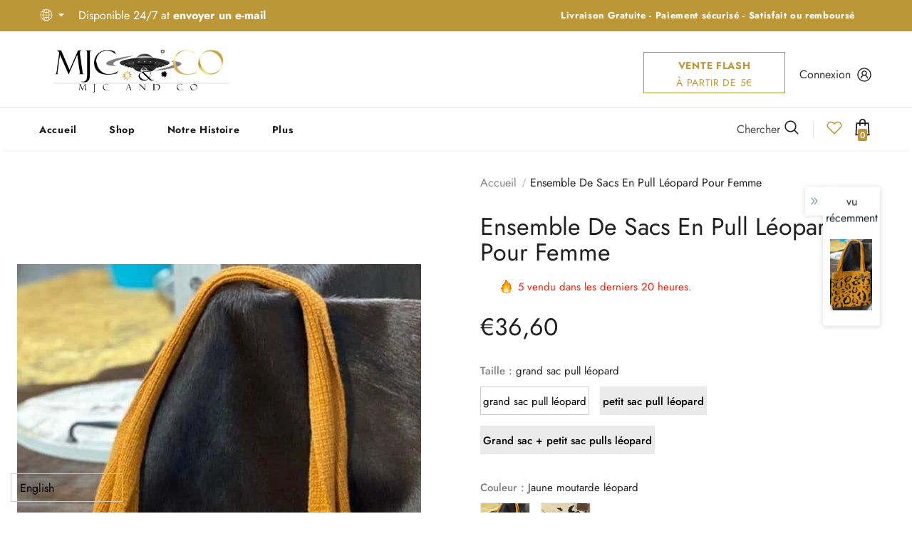

--- FILE ---
content_type: text/html; charset=utf-8
request_url: https://mjcandco-shop.com/fr-en/products/mode-pret-a-porter-ensemble-de-sacs-en-pull-leopard-pour-femme
body_size: 135172
content:
  <!doctype html>
<!--[if lt IE 7]><html class="no-js lt-ie9 lt-ie8 lt-ie7" lang="en"> <![endif]-->
<!--[if IE 7]><html class="no-js lt-ie9 lt-ie8" lang="en"> <![endif]-->
<!--[if IE 8]><html class="no-js lt-ie9" lang="en"> <![endif]-->
<!--[if IE 9 ]><html class="ie9 no-js"> <![endif]-->
<!--[if (gt IE 9)|!(IE)]><!--> <html class="no-js"> <!--<![endif]-->
<head>
<meta name="facebook-domain-verification" content="hsuqp19qhyrpnxg2kwdn3pkx1o7dm4" />


  
  <!-- Global site tag (gtag.js) - Google Ads: 313274484 -->
<script async src="https://www.googletagmanager.com/gtag/js?id=AW-313274484"></script>
<script>
  window.dataLayer = window.dataLayer || [];
  function gtag(){dataLayer.push(arguments);}
  gtag('js', new Date());

  gtag('config', 'AW-313274484');
</script>

  
  

  <!-- Basic page needs ================================================== -->
  <meta charset="utf-8">
  <meta http-equiv="X-UA-Compatible" content="IE=edge,chrome=1">
	
  <!-- Title and description ================================================== -->
  <title>
  Ensemble de sacs en pull léopard pour femme &ndash; Mjc &amp; co-shop 
  </title>

  
  <meta name="description" content="Ce style de produit est plutôt unique en son genre et original, cet ensemble de sacs en pulls imprimé léopard est tendance et rare. En effet, son design classique avec sa double lance pour le suspendre à votre épaule avec sa frange rappelant le bas d&#39;un pull-over est simple en toute sobriété et en même temps classe. Sa">
  

  <!-- Product meta ================================================== -->
  


  <meta property="og:type" content="product">
  <meta property="og:title" content="Ensemble de sacs en pull léopard pour femme">
  
  <meta property="og:image" content="http://mjcandco-shop.com/cdn/shop/products/Grandsacpullleopardjaunemoutarde_grande.jpg?v=1647619829">
  <meta property="og:image:secure_url" content="https://mjcandco-shop.com/cdn/shop/products/Grandsacpullleopardjaunemoutarde_grande.jpg?v=1647619829">
  
  <meta property="og:image" content="http://mjcandco-shop.com/cdn/shop/products/grand_sac_pull_leopard_ivoire_2_grande.jpg?v=1647621828">
  <meta property="og:image:secure_url" content="https://mjcandco-shop.com/cdn/shop/products/grand_sac_pull_leopard_ivoire_2_grande.jpg?v=1647621828">
  
  <meta property="og:image" content="http://mjcandco-shop.com/cdn/shop/products/petit_sac_leopard_ivoire_grande.jpg?v=1647621851">
  <meta property="og:image:secure_url" content="https://mjcandco-shop.com/cdn/shop/products/petit_sac_leopard_ivoire_grande.jpg?v=1647621851">
  
  <meta property="og:price:amount" content="30,50">
  <meta property="og:price:currency" content="EUR">


  <meta property="og:description" content="Ce style de produit est plutôt unique en son genre et original, cet ensemble de sacs en pulls imprimé léopard est tendance et rare. En effet, son design classique avec sa double lance pour le suspendre à votre épaule avec sa frange rappelant le bas d&#39;un pull-over est simple en toute sobriété et en même temps classe. Sa">


  <meta property="og:url" content="https://mjcandco-shop.com/fr-en/products/mode-pret-a-porter-ensemble-de-sacs-en-pull-leopard-pour-femme">
  <meta property="og:site_name" content="Mjc &amp; co-shop ">
  <!-- /snippets/twitter-card.liquid -->





  <meta name="twitter:card" content="product">
  <meta name="twitter:title" content="Ensemble de sacs en pull léopard pour femme">
  <meta name="twitter:description" content="Ce style de produit est plutôt unique en son genre et original, cet ensemble de sacs en pulls imprimé léopard est tendance et rare.
En effet, son design classique avec sa double lance pour le suspendre à votre épaule avec sa frange rappelant le bas d&#39;un pull-over est simple en toute sobriété et en même temps classe. Sa matière en pull épais est tricotée à la main, avec l&#39;intérieur du sac assez solide pour y mettre vos effets personnels.
Ce sac à la mode sans fermeture éclair pour femme, convient pour les jours de beaux temps quelles que soient les saisons.
Taille :
Grand sac = 14 x 12,5 pouces.
Petit sac = 7 x 7 pouces. 
  ">
  <meta name="twitter:image" content="https://mjcandco-shop.com/cdn/shop/products/Grandsacpullleopardjaunemoutarde_medium.jpg?v=1647619829">
  <meta name="twitter:image:width" content="240">
  <meta name="twitter:image:height" content="240">
  <meta name="twitter:label1" content="Price">
  <meta name="twitter:data1" content="From €30,50 EUR">
  
  <meta name="twitter:label2" content="Brand">
  <meta name="twitter:data2" content="Mjc &amp; co-shop">
  



  <!-- Helpers ================================================== -->
  <link rel="canonical" href="https://mjcandco-shop.com/fr-en/products/mode-pret-a-porter-ensemble-de-sacs-en-pull-leopard-pour-femme">
  <link canonical-shop-url="https://mjcandco-shop.com/">
  <meta name="viewport" content="width=device-width,initial-scale=1">
  <link rel="preload" href="//mjcandco-shop.com/cdn/shop/t/24/assets/vendor.min.css?v=165367215043409683411629213051" as="style">
  <!-- <link rel="preload" href="//mjcandco-shop.com/cdn/shop/t/24/assets/theme-styles.css?v=71870907205781294201701716546" as="style">
  <link rel="preload" href="//mjcandco-shop.com/cdn/shop/t/24/assets/theme-styles-responsive.css?v=166801935325354981861701716375" as="style"> -->
  <link rel="preload" href="//mjcandco-shop.com/cdn/shop/t/24/assets/theme.min.css?v=160855240450243973731629213093" as="style">
  <link rel="preload" href="//mjcandco-shop.com/cdn/shop/t/24/assets/theme-settings.css?v=44683963788760724601701714939" as="style">
  <link rel="preload" href="//mjcandco-shop.com/cdn/shop/t/24/assets/header-05.css?v=24831908534956197621629213030" as="style">
  <link rel="preload" href="//mjcandco-shop.com/cdn/shop/t/24/assets/header-06.css?v=134284591297665525531629213030" as="style">
  <link rel="preload" href="//mjcandco-shop.com/cdn/shop/t/24/assets/header-07.css?v=179497373394023130801629213031" as="style">
  <link rel="preload" href="//mjcandco-shop.com/cdn/shop/t/24/assets/header-08.css?v=94211126715697297431629213032" as="style">
  <link rel="preload" href="//mjcandco-shop.com/cdn/shop/t/24/assets/footer-06.css?v=81557233722083166171629213018" as="style">
  <link rel="preload" href="//mjcandco-shop.com/cdn/shop/t/24/assets/footer-07.css?v=98128527296320222641629213019" as="style">
  <link rel="preload" href="//mjcandco-shop.com/cdn/shop/t/24/assets/footer-08.css?v=17161311055609253561629213020" as="style">
  <link rel="preload" href="//mjcandco-shop.com/cdn/shop/t/24/assets/footer-09.css?v=31723816694365087181629213020" as="style">
  <link rel="preload" href="//mjcandco-shop.com/cdn/shop/t/24/assets/product-skin.css?v=37861069842939842331629213046" as="style">
  <link rel="preload" href="//mjcandco-shop.com/cdn/shop/t/24/assets/layout_style_1170.css?v=102698772525458869781629213041" as="style">
  <link rel="preload" href="//mjcandco-shop.com/cdn/shop/t/24/assets/layout_style_fullwidth.css?v=125795139638133435471629213042" as="style">
  <link rel="preload" href="//mjcandco-shop.com/cdn/shop/t/24/assets/layout_style_flower.css?v=61093865390679614511629213042" as="style">
  <link rel="preload" href="//mjcandco-shop.com/cdn/shop/t/24/assets/layout_style_suppermarket.css?v=50247136904025515041629213043" as="style">

  <!-- Favicon -->
  
  <link rel="shortcut icon" href="//mjcandco-shop.com/cdn/shop/files/New_Project_51_32x32.png?v=1628405097" type="image/png">
  
  
  <!-- Styles -->
  <style>
    

        
        
        
        

        @font-face { font-display: swap;
  font-family: Jost;
  font-weight: 400;
  font-style: normal;
  src: url("//mjcandco-shop.com/cdn/fonts/jost/jost_n4.d47a1b6347ce4a4c9f437608011273009d91f2b7.woff2") format("woff2"),
       url("//mjcandco-shop.com/cdn/fonts/jost/jost_n4.791c46290e672b3f85c3d1c651ef2efa3819eadd.woff") format("woff");
}

        @font-face { font-display: swap;
  font-family: Jost;
  font-weight: 500;
  font-style: normal;
  src: url("//mjcandco-shop.com/cdn/fonts/jost/jost_n5.7c8497861ffd15f4e1284cd221f14658b0e95d61.woff2") format("woff2"),
       url("//mjcandco-shop.com/cdn/fonts/jost/jost_n5.fb6a06896db583cc2df5ba1b30d9c04383119dd9.woff") format("woff");
}

        @font-face { font-display: swap;
  font-family: Jost;
  font-weight: 600;
  font-style: normal;
  src: url("//mjcandco-shop.com/cdn/fonts/jost/jost_n6.ec1178db7a7515114a2d84e3dd680832b7af8b99.woff2") format("woff2"),
       url("//mjcandco-shop.com/cdn/fonts/jost/jost_n6.b1178bb6bdd3979fef38e103a3816f6980aeaff9.woff") format("woff");
}

        @font-face { font-display: swap;
  font-family: Jost;
  font-weight: 700;
  font-style: normal;
  src: url("//mjcandco-shop.com/cdn/fonts/jost/jost_n7.921dc18c13fa0b0c94c5e2517ffe06139c3615a3.woff2") format("woff2"),
       url("//mjcandco-shop.com/cdn/fonts/jost/jost_n7.cbfc16c98c1e195f46c536e775e4e959c5f2f22b.woff") format("woff");
}


		    

        
			      
        
    
    :root {
      --font_size: 16px;
      --font_size_minus1: 15px;
      --font_size_minus2: 14px;
      --font_size_minus3: 13px;
      --font_size_minus4: 12px;
      --font_size_plus1: 17px;
      --font_size_plus2: 18px;
      --font_size_plus3: 19px;
      --font_size_plus4: 20px;
      --font_size_plus5: 21px;
      --font_size_plus6: 22px;
      --font_size_plus7: 23px;
      --font_size_plus8: 24px;
      --font_size_plus9: 25px;
      --font_size_plus10: 26px;
      --font_size_plus11: 27px;
      --font_size_plus12: 28px;
      --font_size_plus13: 29px;
      --font_size_plus14: 30px;
      --font_size_plus16: 32px;
      --font_size_plus18: 34px;
      --font_size_plus21: 37px;
      --font_size_plus22: 38px;
      --font_size_plus23: 39px;
      --font_size_plus24: 40px;
      --font_size_plus33: 49px;

	  --fonts_name: Jost,sans-serif;
	  --fonts_name_2: Jost,sans-serif;

      /* Color */
      --body_bg: #ffffff;
      --body_color: #505050;
      --link_color: #bc9737;
      --link_color_hover: #232323;

      /* Breadcrumb */
      --breadcrumb_color : #999999;
      --breadcrumb_text_transform : capitalize;

      /* Header and Title */
      --page_title_font_size: 20px;
      --page_title_font_size_minus4: 16px;
      --page_title_font_size_plus5: 25px;
      --page_title_color: #202020;
      --page_title_text_align : left;

      /* Product  */
      --product_text_transform : none;
      --product_name_text_align : left;
      --color_title_pr: #202020;
      --color_title_pr_hover: #202020;
      --color_vendor : #202020;
      --sale_text : #ffffff;
      --bg_sale : #bc9737;
      --custom_label_text : #ffffff;
      --custom_label_bg : #bc9737;
      --bundle_label_text : #ffffff;
      --bundle_label_bg : #232323;
      --new_label_text : #ffffff;
      --new_label_bg : #293355;
      --new_label_border : #293355;
      --sold_out_text : #ffffff;
      --bg_sold_out : #c1c1c1;
      --color_price: #202020;
      --color_price_sale: #bc9737;
      --color_compare_price: #cccccc;
      --color_compare_product: #fff;
      
        --color_quick_view: #ffffff;
        
          --bg_quick_view: rgba(0, 0, 0, 0.4);
        
      
      --color_wishlist: #0e0e0e;
      --bg_wishlist: #ffe5e5;
      --bg_wishlist_active: #ffe5e5;


      /* Button 1 */
      --background_1: #202020;
      --color_1 : #ffffff;
      --border_1 : #202020;

      /* Button 2 */
      --background_2: #bc9737;
      --color_2 : #ffffff;
      --border_2 : #bc9737;

      /* Button 3 */
      --background_3: #202020;
      --color_3 : #ffffff;
      --border_3 : #202020;

      /* Button Add To Cart */
      --color_add_to_cart : #fff;
      --border_add_to_cart : #bc9737;
      --background_add_to_cart : #bc9737;

      --color_add_to_cart_hover : #ffffff;
      --border_add_to_cart_hover : #bc9737;
      --background_add_to_cart_hover : #bc9737;
      

      /* Border Color */
      --border_widget_title : #e0e0e0;
      --border_color_1 : #ebebeb;
      --border_color_2: #e7e7e7;
      --border_page_title: #eaeaea;
      --border_input: #cbcbcb;
      --border_checkbox: #d0d0d0;
      --border_dropdown: #dadada;
      --border_bt_sidebar : #f6f6f6;
      --color_ipt: #3c3c3c;
      --color_icon_drop: #6b6b6b;

      
      --color_slick_arrow: #000000;
      --color_border_slick_arrow: #e5e5e5;
      --color_bg_slick_arrow: #e5e5e5;
      

      /*color Mobile*/

      --color_menu_mb: #232323;
      --color_menu_level3: #3c3c3c;

      /* Mixin ================= */
      
          --padding_btn: 20px 15px 18px !important;
          --padding_btn_bundle: 20px 15px 18px;
          --padding_btn_qv_add_to_cart: 20px 15px 18px;
          --font_size_btn: var(--font_size);
          --letter_spacing_btn: 0;
      

      
      
          --color-price-box: var(--body_color);
      

      --color_review: #bc9737;
      --color_review_empty: #cccccc;

      --border-product-image: #e6e6e6;

      
      --border-radius-17: 0;
      --border-radius-50: 0;
      
    }
</style>
  <link href="//mjcandco-shop.com/cdn/shop/t/24/assets/vendor.min.css?v=165367215043409683411629213051" rel="stylesheet" type="text/css" media="all" />
<link href="//mjcandco-shop.com/cdn/shop/t/24/assets/theme-styles.css?v=71870907205781294201701716546" rel="stylesheet" type="text/css" media="all" />
<link href="//mjcandco-shop.com/cdn/shop/t/24/assets/theme-styles-responsive.css?v=166801935325354981861701716375" rel="stylesheet" type="text/css" media="all" />
<!-- <link href="//mjcandco-shop.com/cdn/shop/t/24/assets/theme.min.css?v=160855240450243973731629213093" rel="stylesheet" type="text/css" media="all" /> -->
<link href="//mjcandco-shop.com/cdn/shop/t/24/assets/theme-settings.css?v=44683963788760724601701714939" rel="stylesheet" type="text/css" media="all" />



	<link href="//mjcandco-shop.com/cdn/shop/t/24/assets/layout_style_1170.css?v=102698772525458869781629213041" rel="stylesheet" type="text/css" media="all" />



	<link href="//mjcandco-shop.com/cdn/shop/t/24/assets/header-05.css?v=24831908534956197621629213030" rel="stylesheet" type="text/css" media="all" />









	<link href="//mjcandco-shop.com/cdn/shop/t/24/assets/footer-06.css?v=81557233722083166171629213018" rel="stylesheet" type="text/css" media="all" />









	<link href="//mjcandco-shop.com/cdn/shop/t/24/assets/product-skin.css?v=37861069842939842331629213046" rel="stylesheet" type="text/css" media="all" />















  
   <!-- Scripts -->
  <script src="//mjcandco-shop.com/cdn/shop/t/24/assets/jquery.min.js?v=56888366816115934351629213039" type="text/javascript"></script>
<script src="//mjcandco-shop.com/cdn/shop/t/24/assets/jquery-cookie.min.js?v=72365755745404048181629213037" type="text/javascript"></script>
<script src="//mjcandco-shop.com/cdn/shop/t/24/assets/lazysizes.min.js?v=84414966064882348651629213044" type="text/javascript"></script>

<script>
  	window.lazySizesConfig = window.lazySizesConfig || {};
    lazySizesConfig.loadMode = 1;
    window.lazySizesConfig.init = false;
    lazySizes.init();
  
    window.ajax_cart = "upsell";
    window.money_format = "€{{amount_with_comma_separator}}";//"€{{amount_with_comma_separator}} EUR";
    window.shop_currency = "EUR";
    window.show_multiple_currencies = true;
    window.use_color_swatch = true;
    window.color_swatch_style = "variant";
    window.enable_sidebar_multiple_choice = true;
    window.file_url = "//mjcandco-shop.com/cdn/shop/files/?v=2794";
    window.asset_url = "";
    window.router = "/fr-en";
    window.swatch_recently = "color, couleur";
    window.label_sale = "discount_sale";
    window.layout_style = "layout_style_1170";
    window.product_style = "skin_1";
    window.category_style = "skin_1";
    window.layout_body = "default";
    
    window.inventory_text = {
        in_stock: "En stock",
        many_in_stock: "Beaucoup en stock",
        out_of_stock: "Rupture de stock",
        add_to_cart: "Ajouter au panier",
        add_all_to_cart: "Tout ajouter au panier",
        sold_out: "Épuisé",
        select_options : "Sélectionnez les options",
        unavailable: "Non disponible",
        view_all_collection: "Voir tout",
        no_more_product: "Plus de produit",
        show_options: "Afficher les variantes",
        hide_options: "Masquer les variantes",
        adding : "Ajouter",
        thank_you : "Je vous remercie",
        add_more : "Ajouter plus de",
        cart_feedback : "Ajoutée",
        add_wishlist : "Ajouter à la liste de souhaits",
        remove_wishlist : "Supprimer la liste de souhaits",
        add_wishlist_1 : "Ajouter à la liste de souhaits",
        remove_wishlist_1 : "Supprimer la liste de souhaits",
        previous: "Prev",
        next: "Prochaine",
      	pre_order : "Pré-commander",
        hotStock: "Dépêche-toi! il ne reste que [inventory] ",
        view_more: "Voir tout",
        view_less : "Voir moins",
        show_more: "Montre plus",
        show_less : "Montrer moins",
        days : "Journées",
        hours : "Les heures",
        mins : "Minutes",
        secs : "secondes",

        customlabel: "Étiquette personnalisée",
        newlabel: "Nouvelle",
        salelabel: "Vente",
        soldoutlabel: "Épuisé",
        bundlelabel: "Empaqueter",

        message_compare : "Vous devez sélectionner au moins deux produits pour comparer !",
        message_iscart : "est ajouté à votre panier.",

        add_compare : "Ajouter pour comparer",
        remove_compare : "Supprimer la comparaison",
        remove: "Retirer",
        warning_quantity: "Quantité maximale",
    };
    window.multi_lang = false;
    window.infinity_scroll_feature = false;
    window.newsletter_popup = false;
    window.hidden_newsletter = false;
    window.option_ptoduct1 = "size";
    window.option_ptoduct2 = "color";
    window.option_ptoduct3 = "option 3"

    /* Free Shipping Message */
    window.free_shipping_color1 = "#f44336";  
    window.free_shipping_color2 = "#ff9800";
    window.free_shipping_color3 = "#69c69c";
    window.free_shipping_price = 800;
    window.free_shipping_text = {
        free_shipping_message_1: "Vous bénéficiez de la livraison gratuite !",
        free_shipping_message_2:"Seulement",
        free_shipping_message_3: "loin de",
        free_shipping_message_4: "livraison gratuite",
        free_shipping_1: "Libre",
        free_shipping_2: "À déterminer",
    }

</script>

  <!-- Header hook for plugins ================================ -->
  
  <script>window.performance && window.performance.mark && window.performance.mark('shopify.content_for_header.start');</script><meta id="shopify-digital-wallet" name="shopify-digital-wallet" content="/11979227195/digital_wallets/dialog">
<meta name="shopify-checkout-api-token" content="458b917f8100b1e8cc6e6143919645c7">
<meta id="in-context-paypal-metadata" data-shop-id="11979227195" data-venmo-supported="false" data-environment="production" data-locale="fr_FR" data-paypal-v4="true" data-currency="EUR">
<link rel="alternate" hreflang="x-default" href="https://mjcandco-shop.com/products/mode-pret-a-porter-ensemble-de-sacs-en-pull-leopard-pour-femme">
<link rel="alternate" hreflang="fr" href="https://mjcandco-shop.com/products/mode-pret-a-porter-ensemble-de-sacs-en-pull-leopard-pour-femme">
<link rel="alternate" hreflang="en" href="https://mjcandco-shop.com/en/products/mode-pret-a-porter-ensemble-de-sacs-en-pull-leopard-pour-femme">
<link rel="alternate" hreflang="es" href="https://mjcandco-shop.com/es/products/mode-pret-a-porter-ensemble-de-sacs-en-pull-leopard-pour-femme">
<link rel="alternate" hreflang="en-CA" href="https://mjcandco-shop.com/en-en/products/mode-pret-a-porter-ensemble-de-sacs-en-pull-leopard-pour-femme">
<link rel="alternate" hreflang="es-CA" href="https://mjcandco-shop.com/es-en/products/mode-pret-a-porter-ensemble-de-sacs-en-pull-leopard-pour-femme">
<link rel="alternate" hreflang="fr-CA" href="https://mjcandco-shop.com/fr-en/products/mode-pret-a-porter-ensemble-de-sacs-en-pull-leopard-pour-femme">
<link rel="alternate" hreflang="en-US" href="https://mjcandco-shop.com/en-us/products/mode-pret-a-porter-ensemble-de-sacs-en-pull-leopard-pour-femme">
<link rel="alternate" hreflang="es-US" href="https://mjcandco-shop.com/es-us/products/mode-pret-a-porter-ensemble-de-sacs-en-pull-leopard-pour-femme">
<link rel="alternate" hreflang="fr-US" href="https://mjcandco-shop.com/fr-us/products/mode-pret-a-porter-ensemble-de-sacs-en-pull-leopard-pour-femme">
<link rel="alternate" hreflang="en-UM" href="https://mjcandco-shop.com/en-us/products/mode-pret-a-porter-ensemble-de-sacs-en-pull-leopard-pour-femme">
<link rel="alternate" hreflang="es-UM" href="https://mjcandco-shop.com/es-us/products/mode-pret-a-porter-ensemble-de-sacs-en-pull-leopard-pour-femme">
<link rel="alternate" hreflang="fr-UM" href="https://mjcandco-shop.com/fr-us/products/mode-pret-a-porter-ensemble-de-sacs-en-pull-leopard-pour-femme">
<link rel="alternate" hreflang="es-MX" href="https://mjcandco-shop.com/es-es/products/mode-pret-a-porter-ensemble-de-sacs-en-pull-leopard-pour-femme">
<link rel="alternate" hreflang="en-MX" href="https://mjcandco-shop.com/en-es/products/mode-pret-a-porter-ensemble-de-sacs-en-pull-leopard-pour-femme">
<link rel="alternate" hreflang="fr-MX" href="https://mjcandco-shop.com/fr-es/products/mode-pret-a-porter-ensemble-de-sacs-en-pull-leopard-pour-femme">
<link rel="alternate" type="application/json+oembed" href="https://mjcandco-shop.com/fr-en/products/mode-pret-a-porter-ensemble-de-sacs-en-pull-leopard-pour-femme.oembed">
<script async="async" src="/checkouts/internal/preloads.js?locale=fr-CA"></script>
<link rel="preconnect" href="https://shop.app" crossorigin="anonymous">
<script async="async" src="https://shop.app/checkouts/internal/preloads.js?locale=fr-CA&shop_id=11979227195" crossorigin="anonymous"></script>
<script id="apple-pay-shop-capabilities" type="application/json">{"shopId":11979227195,"countryCode":"FR","currencyCode":"EUR","merchantCapabilities":["supports3DS"],"merchantId":"gid:\/\/shopify\/Shop\/11979227195","merchantName":"Mjc \u0026 co-shop ","requiredBillingContactFields":["postalAddress","email","phone"],"requiredShippingContactFields":["postalAddress","email","phone"],"shippingType":"shipping","supportedNetworks":["visa","masterCard","amex"],"total":{"type":"pending","label":"Mjc \u0026 co-shop ","amount":"1.00"},"shopifyPaymentsEnabled":true,"supportsSubscriptions":true}</script>
<script id="shopify-features" type="application/json">{"accessToken":"458b917f8100b1e8cc6e6143919645c7","betas":["rich-media-storefront-analytics"],"domain":"mjcandco-shop.com","predictiveSearch":true,"shopId":11979227195,"locale":"fr"}</script>
<script>var Shopify = Shopify || {};
Shopify.shop = "mjc-co-shop.myshopify.com";
Shopify.locale = "fr";
Shopify.currency = {"active":"EUR","rate":"1.0"};
Shopify.country = "CA";
Shopify.theme = {"name":"Design Slic","id":126006591649,"schema_name":"Ella","schema_version":"4.5.0","theme_store_id":null,"role":"main"};
Shopify.theme.handle = "null";
Shopify.theme.style = {"id":null,"handle":null};
Shopify.cdnHost = "mjcandco-shop.com/cdn";
Shopify.routes = Shopify.routes || {};
Shopify.routes.root = "/fr-en/";</script>
<script type="module">!function(o){(o.Shopify=o.Shopify||{}).modules=!0}(window);</script>
<script>!function(o){function n(){var o=[];function n(){o.push(Array.prototype.slice.apply(arguments))}return n.q=o,n}var t=o.Shopify=o.Shopify||{};t.loadFeatures=n(),t.autoloadFeatures=n()}(window);</script>
<script>
  window.ShopifyPay = window.ShopifyPay || {};
  window.ShopifyPay.apiHost = "shop.app\/pay";
  window.ShopifyPay.redirectState = null;
</script>
<script id="shop-js-analytics" type="application/json">{"pageType":"product"}</script>
<script defer="defer" async type="module" src="//mjcandco-shop.com/cdn/shopifycloud/shop-js/modules/v2/client.init-shop-cart-sync_DyYWCJny.fr.esm.js"></script>
<script defer="defer" async type="module" src="//mjcandco-shop.com/cdn/shopifycloud/shop-js/modules/v2/chunk.common_BDBm0ZZC.esm.js"></script>
<script type="module">
  await import("//mjcandco-shop.com/cdn/shopifycloud/shop-js/modules/v2/client.init-shop-cart-sync_DyYWCJny.fr.esm.js");
await import("//mjcandco-shop.com/cdn/shopifycloud/shop-js/modules/v2/chunk.common_BDBm0ZZC.esm.js");

  window.Shopify.SignInWithShop?.initShopCartSync?.({"fedCMEnabled":true,"windoidEnabled":true});

</script>
<script>
  window.Shopify = window.Shopify || {};
  if (!window.Shopify.featureAssets) window.Shopify.featureAssets = {};
  window.Shopify.featureAssets['shop-js'] = {"shop-cart-sync":["modules/v2/client.shop-cart-sync_B_Bw5PRo.fr.esm.js","modules/v2/chunk.common_BDBm0ZZC.esm.js"],"init-fed-cm":["modules/v2/client.init-fed-cm_-pdRnAOg.fr.esm.js","modules/v2/chunk.common_BDBm0ZZC.esm.js"],"init-windoid":["modules/v2/client.init-windoid_DnYlFG1h.fr.esm.js","modules/v2/chunk.common_BDBm0ZZC.esm.js"],"shop-cash-offers":["modules/v2/client.shop-cash-offers_C5kHJTSN.fr.esm.js","modules/v2/chunk.common_BDBm0ZZC.esm.js","modules/v2/chunk.modal_CtqKD1z8.esm.js"],"shop-button":["modules/v2/client.shop-button_mcpRJFuh.fr.esm.js","modules/v2/chunk.common_BDBm0ZZC.esm.js"],"init-shop-email-lookup-coordinator":["modules/v2/client.init-shop-email-lookup-coordinator_BCzilhpw.fr.esm.js","modules/v2/chunk.common_BDBm0ZZC.esm.js"],"shop-toast-manager":["modules/v2/client.shop-toast-manager_C_QXj6h0.fr.esm.js","modules/v2/chunk.common_BDBm0ZZC.esm.js"],"shop-login-button":["modules/v2/client.shop-login-button_BEQFZ84Y.fr.esm.js","modules/v2/chunk.common_BDBm0ZZC.esm.js","modules/v2/chunk.modal_CtqKD1z8.esm.js"],"avatar":["modules/v2/client.avatar_BTnouDA3.fr.esm.js"],"init-shop-cart-sync":["modules/v2/client.init-shop-cart-sync_DyYWCJny.fr.esm.js","modules/v2/chunk.common_BDBm0ZZC.esm.js"],"pay-button":["modules/v2/client.pay-button_DsS5m06H.fr.esm.js","modules/v2/chunk.common_BDBm0ZZC.esm.js"],"init-shop-for-new-customer-accounts":["modules/v2/client.init-shop-for-new-customer-accounts_BFJXT-UG.fr.esm.js","modules/v2/client.shop-login-button_BEQFZ84Y.fr.esm.js","modules/v2/chunk.common_BDBm0ZZC.esm.js","modules/v2/chunk.modal_CtqKD1z8.esm.js"],"init-customer-accounts-sign-up":["modules/v2/client.init-customer-accounts-sign-up_QowAcxX2.fr.esm.js","modules/v2/client.shop-login-button_BEQFZ84Y.fr.esm.js","modules/v2/chunk.common_BDBm0ZZC.esm.js","modules/v2/chunk.modal_CtqKD1z8.esm.js"],"shop-follow-button":["modules/v2/client.shop-follow-button_9fzI0NJX.fr.esm.js","modules/v2/chunk.common_BDBm0ZZC.esm.js","modules/v2/chunk.modal_CtqKD1z8.esm.js"],"checkout-modal":["modules/v2/client.checkout-modal_DHwrZ6kr.fr.esm.js","modules/v2/chunk.common_BDBm0ZZC.esm.js","modules/v2/chunk.modal_CtqKD1z8.esm.js"],"init-customer-accounts":["modules/v2/client.init-customer-accounts_BBfGV8Xt.fr.esm.js","modules/v2/client.shop-login-button_BEQFZ84Y.fr.esm.js","modules/v2/chunk.common_BDBm0ZZC.esm.js","modules/v2/chunk.modal_CtqKD1z8.esm.js"],"lead-capture":["modules/v2/client.lead-capture_BFlE4x9y.fr.esm.js","modules/v2/chunk.common_BDBm0ZZC.esm.js","modules/v2/chunk.modal_CtqKD1z8.esm.js"],"shop-login":["modules/v2/client.shop-login_C8y8Opox.fr.esm.js","modules/v2/chunk.common_BDBm0ZZC.esm.js","modules/v2/chunk.modal_CtqKD1z8.esm.js"],"payment-terms":["modules/v2/client.payment-terms_DoIedF_y.fr.esm.js","modules/v2/chunk.common_BDBm0ZZC.esm.js","modules/v2/chunk.modal_CtqKD1z8.esm.js"]};
</script>
<script>(function() {
  var isLoaded = false;
  function asyncLoad() {
    if (isLoaded) return;
    isLoaded = true;
    var urls = ["https:\/\/gtranslate.io\/shopify\/gtranslate.js?shop=mjc-co-shop.myshopify.com","https:\/\/cdn.eggflow.com\/v1\/en_US\/upsell.js?init=6080751b75fc3\u0026app=upsell\u0026shop=mjc-co-shop.myshopify.com","https:\/\/instafeed.nfcube.com\/cdn\/48ddb68d66e081bdb196eb79e334b8e6.js?shop=mjc-co-shop.myshopify.com","https:\/\/plugin.brevo.com\/integrations\/api\/automation\/script?user_connection_id=609cfa129c5772132d26d012\u0026ma-key=qiwu7565sdp97khu7aosheoz\u0026shop=mjc-co-shop.myshopify.com","https:\/\/plugin.brevo.com\/integrations\/api\/sy\/cart_tracking\/script?user_connection_id=609cfa129c5772132d26d012\u0026ma-key=qiwu7565sdp97khu7aosheoz\u0026shop=mjc-co-shop.myshopify.com","https:\/\/loox.io\/widget\/0QqGM_g8-B\/loox.1687178249825.js?shop=mjc-co-shop.myshopify.com","https:\/\/cdn.hextom.com\/js\/eventpromotionbar.js?shop=mjc-co-shop.myshopify.com"];
    for (var i = 0; i < urls.length; i++) {
      var s = document.createElement('script');
      s.type = 'text/javascript';
      s.async = true;
      s.src = urls[i];
      var x = document.getElementsByTagName('script')[0];
      x.parentNode.insertBefore(s, x);
    }
  };
  if(window.attachEvent) {
    window.attachEvent('onload', asyncLoad);
  } else {
    window.addEventListener('load', asyncLoad, false);
  }
})();</script>
<script id="__st">var __st={"a":11979227195,"offset":3600,"reqid":"41301975-00f5-428b-979b-7743159f120b-1768898547","pageurl":"mjcandco-shop.com\/fr-en\/products\/mode-pret-a-porter-ensemble-de-sacs-en-pull-leopard-pour-femme","u":"f79789956c55","p":"product","rtyp":"product","rid":7605259075829};</script>
<script>window.ShopifyPaypalV4VisibilityTracking = true;</script>
<script id="captcha-bootstrap">!function(){'use strict';const t='contact',e='account',n='new_comment',o=[[t,t],['blogs',n],['comments',n],[t,'customer']],c=[[e,'customer_login'],[e,'guest_login'],[e,'recover_customer_password'],[e,'create_customer']],r=t=>t.map((([t,e])=>`form[action*='/${t}']:not([data-nocaptcha='true']) input[name='form_type'][value='${e}']`)).join(','),a=t=>()=>t?[...document.querySelectorAll(t)].map((t=>t.form)):[];function s(){const t=[...o],e=r(t);return a(e)}const i='password',u='form_key',d=['recaptcha-v3-token','g-recaptcha-response','h-captcha-response',i],f=()=>{try{return window.sessionStorage}catch{return}},m='__shopify_v',_=t=>t.elements[u];function p(t,e,n=!1){try{const o=window.sessionStorage,c=JSON.parse(o.getItem(e)),{data:r}=function(t){const{data:e,action:n}=t;return t[m]||n?{data:e,action:n}:{data:t,action:n}}(c);for(const[e,n]of Object.entries(r))t.elements[e]&&(t.elements[e].value=n);n&&o.removeItem(e)}catch(o){console.error('form repopulation failed',{error:o})}}const l='form_type',E='cptcha';function T(t){t.dataset[E]=!0}const w=window,h=w.document,L='Shopify',v='ce_forms',y='captcha';let A=!1;((t,e)=>{const n=(g='f06e6c50-85a8-45c8-87d0-21a2b65856fe',I='https://cdn.shopify.com/shopifycloud/storefront-forms-hcaptcha/ce_storefront_forms_captcha_hcaptcha.v1.5.2.iife.js',D={infoText:'Protégé par hCaptcha',privacyText:'Confidentialité',termsText:'Conditions'},(t,e,n)=>{const o=w[L][v],c=o.bindForm;if(c)return c(t,g,e,D).then(n);var r;o.q.push([[t,g,e,D],n]),r=I,A||(h.body.append(Object.assign(h.createElement('script'),{id:'captcha-provider',async:!0,src:r})),A=!0)});var g,I,D;w[L]=w[L]||{},w[L][v]=w[L][v]||{},w[L][v].q=[],w[L][y]=w[L][y]||{},w[L][y].protect=function(t,e){n(t,void 0,e),T(t)},Object.freeze(w[L][y]),function(t,e,n,w,h,L){const[v,y,A,g]=function(t,e,n){const i=e?o:[],u=t?c:[],d=[...i,...u],f=r(d),m=r(i),_=r(d.filter((([t,e])=>n.includes(e))));return[a(f),a(m),a(_),s()]}(w,h,L),I=t=>{const e=t.target;return e instanceof HTMLFormElement?e:e&&e.form},D=t=>v().includes(t);t.addEventListener('submit',(t=>{const e=I(t);if(!e)return;const n=D(e)&&!e.dataset.hcaptchaBound&&!e.dataset.recaptchaBound,o=_(e),c=g().includes(e)&&(!o||!o.value);(n||c)&&t.preventDefault(),c&&!n&&(function(t){try{if(!f())return;!function(t){const e=f();if(!e)return;const n=_(t);if(!n)return;const o=n.value;o&&e.removeItem(o)}(t);const e=Array.from(Array(32),(()=>Math.random().toString(36)[2])).join('');!function(t,e){_(t)||t.append(Object.assign(document.createElement('input'),{type:'hidden',name:u})),t.elements[u].value=e}(t,e),function(t,e){const n=f();if(!n)return;const o=[...t.querySelectorAll(`input[type='${i}']`)].map((({name:t})=>t)),c=[...d,...o],r={};for(const[a,s]of new FormData(t).entries())c.includes(a)||(r[a]=s);n.setItem(e,JSON.stringify({[m]:1,action:t.action,data:r}))}(t,e)}catch(e){console.error('failed to persist form',e)}}(e),e.submit())}));const S=(t,e)=>{t&&!t.dataset[E]&&(n(t,e.some((e=>e===t))),T(t))};for(const o of['focusin','change'])t.addEventListener(o,(t=>{const e=I(t);D(e)&&S(e,y())}));const B=e.get('form_key'),M=e.get(l),P=B&&M;t.addEventListener('DOMContentLoaded',(()=>{const t=y();if(P)for(const e of t)e.elements[l].value===M&&p(e,B);[...new Set([...A(),...v().filter((t=>'true'===t.dataset.shopifyCaptcha))])].forEach((e=>S(e,t)))}))}(h,new URLSearchParams(w.location.search),n,t,e,['guest_login'])})(!0,!0)}();</script>
<script integrity="sha256-4kQ18oKyAcykRKYeNunJcIwy7WH5gtpwJnB7kiuLZ1E=" data-source-attribution="shopify.loadfeatures" defer="defer" src="//mjcandco-shop.com/cdn/shopifycloud/storefront/assets/storefront/load_feature-a0a9edcb.js" crossorigin="anonymous"></script>
<script crossorigin="anonymous" defer="defer" src="//mjcandco-shop.com/cdn/shopifycloud/storefront/assets/shopify_pay/storefront-65b4c6d7.js?v=20250812"></script>
<script data-source-attribution="shopify.dynamic_checkout.dynamic.init">var Shopify=Shopify||{};Shopify.PaymentButton=Shopify.PaymentButton||{isStorefrontPortableWallets:!0,init:function(){window.Shopify.PaymentButton.init=function(){};var t=document.createElement("script");t.src="https://mjcandco-shop.com/cdn/shopifycloud/portable-wallets/latest/portable-wallets.fr.js",t.type="module",document.head.appendChild(t)}};
</script>
<script data-source-attribution="shopify.dynamic_checkout.buyer_consent">
  function portableWalletsHideBuyerConsent(e){var t=document.getElementById("shopify-buyer-consent"),n=document.getElementById("shopify-subscription-policy-button");t&&n&&(t.classList.add("hidden"),t.setAttribute("aria-hidden","true"),n.removeEventListener("click",e))}function portableWalletsShowBuyerConsent(e){var t=document.getElementById("shopify-buyer-consent"),n=document.getElementById("shopify-subscription-policy-button");t&&n&&(t.classList.remove("hidden"),t.removeAttribute("aria-hidden"),n.addEventListener("click",e))}window.Shopify?.PaymentButton&&(window.Shopify.PaymentButton.hideBuyerConsent=portableWalletsHideBuyerConsent,window.Shopify.PaymentButton.showBuyerConsent=portableWalletsShowBuyerConsent);
</script>
<script data-source-attribution="shopify.dynamic_checkout.cart.bootstrap">document.addEventListener("DOMContentLoaded",(function(){function t(){return document.querySelector("shopify-accelerated-checkout-cart, shopify-accelerated-checkout")}if(t())Shopify.PaymentButton.init();else{new MutationObserver((function(e,n){t()&&(Shopify.PaymentButton.init(),n.disconnect())})).observe(document.body,{childList:!0,subtree:!0})}}));
</script>
<link id="shopify-accelerated-checkout-styles" rel="stylesheet" media="screen" href="https://mjcandco-shop.com/cdn/shopifycloud/portable-wallets/latest/accelerated-checkout-backwards-compat.css" crossorigin="anonymous">
<style id="shopify-accelerated-checkout-cart">
        #shopify-buyer-consent {
  margin-top: 1em;
  display: inline-block;
  width: 100%;
}

#shopify-buyer-consent.hidden {
  display: none;
}

#shopify-subscription-policy-button {
  background: none;
  border: none;
  padding: 0;
  text-decoration: underline;
  font-size: inherit;
  cursor: pointer;
}

#shopify-subscription-policy-button::before {
  box-shadow: none;
}

      </style>

<script>window.performance && window.performance.mark && window.performance.mark('shopify.content_for_header.end');</script>

  <!--[if lt IE 9]>
  <script src="//html5shiv.googlecode.com/svn/trunk/html5.js" type="text/javascript"></script>
  <![endif]-->

  
  
  

  <script>

    Shopify.productOptionsMap = {};
    Shopify.quickViewOptionsMap = {};

    Shopify.updateOptionsInSelector = function(selectorIndex, wrapperSlt) {
        Shopify.optionsMap = wrapperSlt === '.product' ? Shopify.productOptionsMap : Shopify.quickViewOptionsMap;

        switch (selectorIndex) {
            case 0:
                var key = 'root';
                var selector = $(wrapperSlt + ' .single-option-selector:eq(0)');
                break;
            case 1:
                var key = $(wrapperSlt + ' .single-option-selector:eq(0)').val();
                var selector = $(wrapperSlt + ' .single-option-selector:eq(1)');
                break;
            case 2:
                var key = $(wrapperSlt + ' .single-option-selector:eq(0)').val();
                key += ' / ' + $(wrapperSlt + ' .single-option-selector:eq(1)').val();
                var selector = $(wrapperSlt + ' .single-option-selector:eq(2)');
        }

        var initialValue = selector.val();
        selector.empty();

        var availableOptions = Shopify.optionsMap[key];

        if (availableOptions && availableOptions.length) {
            for (var i = 0; i < availableOptions.length; i++) {
                var option = availableOptions[i].replace('-sold-out','');
                var newOption = $('<option></option>').val(option).html(option);

                selector.append(newOption);
            }

            $(wrapperSlt + ' .swatch[data-option-index="' + selectorIndex + '"] .swatch-element').each(function() {
                // debugger;
                if ($.inArray($(this).attr('data-value'), availableOptions) !== -1) {
                    $(this).addClass('available').removeClass('soldout').find(':radio').prop('disabled',false).prop('checked',true);
                }
                else {
                    if ($.inArray($(this).attr('data-value') + '-sold-out', availableOptions) !== -1) {
                        $(this).addClass('available').addClass('soldout').find(':radio').prop('disabled',false).prop('checked',true);
                    } else {
                        $(this).removeClass('available').addClass('soldout').find(':radio').prop('disabled',true).prop('checked',false);
                    }
                    
                }
            });

            if ($.inArray(initialValue, availableOptions) !== -1) {
                selector.val(initialValue);
            }

            selector.trigger('change');
        };
    };

    Shopify.linkOptionSelectors = function(product, wrapperSlt, check) {
        // Building our mapping object.
        Shopify.optionsMap = wrapperSlt === '.product' ? Shopify.productOptionsMap : Shopify.quickViewOptionsMap;
        var arr_1= [],
            arr_2= [],
            arr_3= [];

        Shopify.optionsMap['root'] == [];
        for (var i = 0; i < product.variants.length; i++) {
            var variant = product.variants[i];
            if (variant) {
                var key1 = variant.option1;
                var key2 = variant.option1 + ' / ' + variant.option2;
                Shopify.optionsMap[key1] = [];
                Shopify.optionsMap[key2] = [];
            }
        }
        for (var i = 0; i < product.variants.length; i++) {
            var variant = product.variants[i];
            if (variant) {
                if (window.use_color_swatch) {
                    if (variant.available) {
                        // Gathering values for the 1st drop-down.
                        Shopify.optionsMap['root'] = Shopify.optionsMap['root'] || [];

                        // if ($.inArray(variant.option1 + '-sold-out', Shopify.optionsMap['root']) !== -1) {
                        //     Shopify.optionsMap['root'].pop();
                        // } 

                        arr_1.push(variant.option1);
                        arr_1 = $.unique(arr_1);

                        Shopify.optionsMap['root'].push(variant.option1);

                        Shopify.optionsMap['root'] = Shopify.uniq(Shopify.optionsMap['root']);

                        // Gathering values for the 2nd drop-down.
                        if (product.options.length > 1) {
                        var key = variant.option1;
                            Shopify.optionsMap[key] = Shopify.optionsMap[key] || [];
                            // if ($.inArray(variant.option2 + '-sold-out', Shopify.optionsMap[key]) !== -1) {
                            //     Shopify.optionsMap[key].pop();
                            // } 
                            Shopify.optionsMap[key].push(variant.option2);
                            if ($.inArray(variant.option2, arr_2) === -1) {
                                arr_2.push(variant.option2);
                                arr_2 = $.unique(arr_2);
                            }
                            Shopify.optionsMap[key] = Shopify.uniq(Shopify.optionsMap[key]);
                        }

                        // Gathering values for the 3rd drop-down.
                        if (product.options.length === 3) {
                            var key = variant.option1 + ' / ' + variant.option2;
                            Shopify.optionsMap[key] = Shopify.optionsMap[key] || [];
                            Shopify.optionsMap[key].push(variant.option3);

                            if ($.inArray(variant.option3, arr_3) === -1) {
                                arr_3.push(variant.option3);
                                arr_3 = $.unique(arr_3);
                            }
                            
                            Shopify.optionsMap[key] = Shopify.uniq(Shopify.optionsMap[key]);
                        }
                    } else {
                        // Gathering values for the 1st drop-down.
                        Shopify.optionsMap['root'] = Shopify.optionsMap['root'] || [];
                        if ($.inArray(variant.option1, arr_1) === -1) {
                            Shopify.optionsMap['root'].push(variant.option1 + '-sold-out');
                        }
                        
                        Shopify.optionsMap['root'] = Shopify.uniq(Shopify.optionsMap['root']);

                        // Gathering values for the 2nd drop-down.
                        if (product.options.length > 1) {
                            var key = variant.option1;
                            Shopify.optionsMap[key] = Shopify.optionsMap[key] || [];
                            // Shopify.optionsMap[key].push(variant.option2);

                            // if ($.inArray(variant.option2, arr_2) === -1) {
                                Shopify.optionsMap[key].push(variant.option2 + '-sold-out');
                            // }
                            
                            Shopify.optionsMap[key] = Shopify.uniq(Shopify.optionsMap[key]);
                        }

                        // Gathering values for the 3rd drop-down.
                        if (product.options.length === 3) {
                            var key = variant.option1 + ' / ' + variant.option2;
                            Shopify.optionsMap[key] = Shopify.optionsMap[key] || [];
//                             if ($.inArray(variant.option3, arr_3) === -1) {
                                Shopify.optionsMap[key].push(variant.option3 + '-sold-out');
//                             }
                            Shopify.optionsMap[key] = Shopify.uniq(Shopify.optionsMap[key]);
                        }

                    }
                } else {
                    // Gathering values for the 1st drop-down.
                    if (check) {
                        if (variant.available) {
                            Shopify.optionsMap['root'] = Shopify.optionsMap['root'] || [];
                            Shopify.optionsMap['root'].push(variant.option1);
                            Shopify.optionsMap['root'] = Shopify.uniq(Shopify.optionsMap['root']);

                            // Gathering values for the 2nd drop-down.
                            if (product.options.length > 1) {
                            var key = variant.option1;
                                Shopify.optionsMap[key] = Shopify.optionsMap[key] || [];
                                Shopify.optionsMap[key].push(variant.option2);
                                Shopify.optionsMap[key] = Shopify.uniq(Shopify.optionsMap[key]);
                            }

                            // Gathering values for the 3rd drop-down.
                            if (product.options.length === 3) {
                                var key = variant.option1 + ' / ' + variant.option2;
                                Shopify.optionsMap[key] = Shopify.optionsMap[key] || [];
                                Shopify.optionsMap[key].push(variant.option3);
                                Shopify.optionsMap[key] = Shopify.uniq(Shopify.optionsMap[key]);
                            }
                        }
                    } else {
                        Shopify.optionsMap['root'] = Shopify.optionsMap['root'] || [];

                        Shopify.optionsMap['root'].push(variant.option1);
                        Shopify.optionsMap['root'] = Shopify.uniq(Shopify.optionsMap['root']);

                        // Gathering values for the 2nd drop-down.
                        if (product.options.length > 1) {
                        var key = variant.option1;
                            Shopify.optionsMap[key] = Shopify.optionsMap[key] || [];
                            Shopify.optionsMap[key].push(variant.option2);
                            Shopify.optionsMap[key] = Shopify.uniq(Shopify.optionsMap[key]);
                        }

                        // Gathering values for the 3rd drop-down.
                        if (product.options.length === 3) {
                            var key = variant.option1 + ' / ' + variant.option2;
                            Shopify.optionsMap[key] = Shopify.optionsMap[key] || [];
                            Shopify.optionsMap[key].push(variant.option3);
                            Shopify.optionsMap[key] = Shopify.uniq(Shopify.optionsMap[key]);
                        }
                    }
                    
                }
            }
        };

        // Update options right away.
        Shopify.updateOptionsInSelector(0, wrapperSlt);

        if (product.options.length > 1) Shopify.updateOptionsInSelector(1, wrapperSlt);
        if (product.options.length === 3) Shopify.updateOptionsInSelector(2, wrapperSlt);

        // When there is an update in the first dropdown.
        $(wrapperSlt + " .single-option-selector:eq(0)").change(function() {
            Shopify.updateOptionsInSelector(1, wrapperSlt);
            if (product.options.length === 3) Shopify.updateOptionsInSelector(2, wrapperSlt);
            return true;
        });

        // When there is an update in the second dropdown.
        $(wrapperSlt + " .single-option-selector:eq(1)").change(function() {
            if (product.options.length === 3) Shopify.updateOptionsInSelector(2, wrapperSlt);
            return true;
        });
    };
</script>
  
  <script nomodule src="https://unpkg.com/@google/model-viewer/dist/model-viewer-legacy.js"></script>
  


  

<!-- "snippets/alireviews_core.liquid" was not rendered, the associated app was uninstalled --> 
 
	<script>var loox_global_hash = '1768479532079';</script><script>var visitor_level_referral = {"active":true,"rtl":false,"position":"right","button_text":"Obtenir €5","button_bg_color":"000000","button_text_color":"ffffff","display_on_home_page":true,"display_on_product_page":true,"display_on_cart_page":true,"display_on_other_pages":true,"hide_on_mobile":false,"sidebar_visible":true,"orientation":"default","border_radius":{"key":"extraRounded","value":"16px","label":"Extra Rounded"}};
</script><style>.loox-reviews-default { max-width: 1200px; margin: 0 auto; }.loox-rating .loox-icon { color:#EBBF20; }
:root { --lxs-rating-icon-color: #EBBF20; }</style>
<!-- BEGIN app block: shopify://apps/uplinkly-sticky-cart/blocks/cart-animator/25fba6ad-75e4-408b-a261-b223e0c71c8b -->


<!-- END app block --><!-- BEGIN app block: shopify://apps/buddha-mega-menu-navigation/blocks/megamenu/dbb4ce56-bf86-4830-9b3d-16efbef51c6f -->
<script>
        var productImageAndPrice = [],
            collectionImages = [],
            articleImages = [],
            mmLivIcons = true,
            mmFlipClock = false,
            mmFixesUseJquery = false,
            mmNumMMI = 5,
            mmSchemaTranslation = {},
            mmMenuStrings =  [] ,
            mmShopLocale = "fr",
            mmShopLocaleCollectionsRoute = "/fr-en/collections",
            mmSchemaDesignJSON = [{"action":"design","setting":"font_family","value":"Default"},{"action":"design","setting":"font_size","value":"13px"},{"action":"design","setting":"text_color","value":"#222222"},{"action":"design","setting":"link_hover_color","value":"#0da19a"},{"action":"design","setting":"link_color","value":"#4e4e4e"},{"action":"design","setting":"background_hover_color","value":"#f9f9f9"},{"action":"design","setting":"background_color","value":"#ffffff"},{"action":"design","setting":"price_color","value":"#0da19a"},{"action":"design","setting":"button_text_hover_color","value":"#ffffff"},{"action":"design","setting":"button_text_color","value":"#ffffff"},{"action":"design","setting":"button_background_hover_color","value":"#0d8781"},{"action":"design","setting":"button_background_color","value":"#0da19a"},{"action":"design","setting":"addtocart_text_color","value":"#333333"},{"action":"design","setting":"addtocart_background_color","value":"#ffffff"},{"action":"design","setting":"addtocart_text_hover_color","value":"#ffffff"},{"action":"design","setting":"addtocart_background_hover_color","value":"#0da19a"},{"action":"design","setting":"countdown_color","value":"#ffffff"},{"action":"design","setting":"countdown_background_color","value":"#333333"},{"action":"design","setting":"vertical_font_family","value":"Default"},{"action":"design","setting":"vertical_font_size","value":"13px"},{"action":"design","setting":"vertical_text_color","value":"#ffffff"},{"action":"design","setting":"vertical_link_color","value":"#ffffff"},{"action":"design","setting":"vertical_link_hover_color","value":"#ffffff"},{"action":"design","setting":"vertical_price_color","value":"#ffffff"},{"action":"design","setting":"vertical_button_text_color","value":"#ffffff"},{"action":"design","setting":"vertical_addtocart_text_color","value":"#ffffff"},{"action":"design","setting":"vertical_countdown_color","value":"#ffffff"},{"action":"design","setting":"vertical_countdown_background_color","value":"#333333"},{"action":"design","setting":"vertical_background_color","value":"#017b86"},{"action":"design","setting":"vertical_addtocart_background_color","value":"#333333"},{"action":"design","setting":"vertical_button_background_color","value":"#333333"}],
            mmDomChangeSkipUl = "",
            buddhaMegaMenuShop = "mjc-co-shop.myshopify.com",
            mmWireframeCompression = "0",
            mmExtensionAssetUrl = "https://cdn.shopify.com/extensions/019abe06-4a3f-7763-88da-170e1b54169b/mega-menu-151/assets/";var bestSellersHTML = '';var newestProductsHTML = '';var buddhaLivIcons={"home.svg":"<svg version=\"1.1\" xmlns=\"http:\/\/www.w3.org\/2000\/svg\" xmlns:xlink=\"http:\/\/www.w3.org\/1999\/xlink\" viewBox=\"0 0 60 60\" xml:space=\"preserve\" data-animoptions=\"{'duration':'1.5', 'repeat':'0', 'repeatDelay':'0.5'}\">\n\t<g class=\"lievo-main\">\n\t\t<g class=\"lievo-filledicon\">\n\t\t\t<rect x=\"26\" y=\"36\" fill=\"#CE9C7B\" stroke=\"#AE7C5B\" stroke-width=\"2\" stroke-linecap=\"square\" stroke-miterlimit=\"10\" width=\"8\" height=\"15\" data-animdata=\"\n\t\t\t\t{\n\t\t\t\t\t'steps':[\n\t\t\t\t\t\t{\n\t\t\t\t\t\t\t'duration':'1',\n\t\t\t\t\t\t\t'position':'0',\n\t\t\t\t\t\t\t'vars':{\n\t\t\t\t\t\t\t\t'scaleX':'0.001',\n\t\t\t\t\t\t\t\t'transformOrigin':'left center',\n\t\t\t\t\t\t\t\t'repeat':'1',\n\t\t\t\t\t\t\t\t'repeatDelay':'2',\n\t\t\t\t\t\t\t\t'yoyo':'true',\n\t\t\t\t\t\t\t\t'ease':'Power1.easeIn'\n\t\t\t\t\t\t\t}\n\t\t\t\t\t\t}\n\t\t\t\t\t]\n\t\t\t\t}\n\t\t\t\"\/>\n\t\t\t<path fill=\"#FDE3A7\" stroke=\"#D4A281\" stroke-width=\"2\" stroke-linecap=\"square\" stroke-miterlimit=\"10\" d=\"M30,14l17,15v22H37V33H23v18H13V29L30,14z\"\/>\n\t\t\t<polyline class=\"lievo-savelinecap\" fill=\"#D73C2C\" stroke=\"#B71C0C\" stroke-width=\"2\" stroke-miterlimit=\"10\" points=\"41,19.1 41,13 45,13 45,22.66\"\/>\n\t\t\t<polyline fill=\"none\" stroke=\"#B71C0C\" stroke-width=\"2\" stroke-linecap=\"square\" stroke-miterlimit=\"10\" points=\"9,28 30,9.3 51,28\"\/>\n\t\t<\/g>\n\n\t\t<g class=\"lievo-lineicon\">\n\t\t\t<rect x=\"26\" y=\"36\" fill=\"none\" stroke=\"#34495E\" stroke-width=\"2\" stroke-linecap=\"square\" stroke-miterlimit=\"10\" width=\"8\" height=\"15\" data-animdata=\"\n\t\t\t\t{\n\t\t\t\t\t'steps':[\n\t\t\t\t\t\t{\n\t\t\t\t\t\t\t'duration':'1',\n\t\t\t\t\t\t\t'position':'0',\n\t\t\t\t\t\t\t'vars':{\n\t\t\t\t\t\t\t\t'scaleX':'0.001',\n\t\t\t\t\t\t\t\t'transformOrigin':'left center',\n\t\t\t\t\t\t\t\t'repeat':'1',\n\t\t\t\t\t\t\t\t'repeatDelay':'2',\n\t\t\t\t\t\t\t\t'yoyo':'true',\n\t\t\t\t\t\t\t\t'ease':'Power1.easeIn'\n\t\t\t\t\t\t\t}\n\t\t\t\t\t\t}\n\t\t\t\t\t]\n\t\t\t\t}\n\t\t\t\"\/>\n\t\t\t<polyline fill=\"none\" stroke=\"#34495E\" stroke-width=\"2\" stroke-linecap=\"square\" stroke-miterlimit=\"10\" points=\"47,29 47,51 37,51 37,33 23,33 23,51 13,51 13,29\"\/>\n\t\t\t<polyline class=\"lievo-altstroke\" fill=\"none\" stroke=\"#34495E\" stroke-width=\"2\" stroke-linecap=\"square\" stroke-miterlimit=\"10\" points=\"41,14.6 41,13 45,13 45,18\"\/>\n\t\t\t<polyline fill=\"none\" stroke=\"#34495E\" stroke-width=\"2\" stroke-linecap=\"square\" stroke-miterlimit=\"10\" points=\"9,28 30,9.3 51,28\"\/>\n\t\t<\/g>\n\n\t\t<g class=\"lievo-solidicon\">\n\t\t\t<rect x=\"26\" y=\"36\" fill=\"#34495E\" stroke=\"#34495E\" stroke-width=\"2\" stroke-linecap=\"square\" stroke-miterlimit=\"10\" width=\"8\" height=\"15\" data-animdata=\"\n\t\t\t\t{\n\t\t\t\t\t'steps':[\n\t\t\t\t\t\t{\n\t\t\t\t\t\t\t'duration':'1',\n\t\t\t\t\t\t\t'position':'0',\n\t\t\t\t\t\t\t'vars':{\n\t\t\t\t\t\t\t\t'scaleX':'0.001',\n\t\t\t\t\t\t\t\t'transformOrigin':'left center',\n\t\t\t\t\t\t\t\t'repeat':'1',\n\t\t\t\t\t\t\t\t'repeatDelay':'2',\n\t\t\t\t\t\t\t\t'yoyo':'true',\n\t\t\t\t\t\t\t\t'ease':'Power1.easeIn'\n\t\t\t\t\t\t\t}\n\t\t\t\t\t\t}\n\t\t\t\t\t]\n\t\t\t\t}\n\t\t\t\"\/>\n\t\t\t<path fill=\"#34495E\" stroke=\"#34495E\" stroke-width=\"2\" stroke-linecap=\"square\" stroke-miterlimit=\"10\" d=\"M30,14l17,15v22H37V33H23v18H13V29L30,14z\"\/>\n\t\t\t<polyline class=\"lievo-savelinecap\" fill=\"#34495E\" stroke=\"#34495E\" stroke-width=\"2\" stroke-miterlimit=\"10\" points=\"41,18.6 41,13 45,13 45,22.16\"\/>\n\t\t\t<polyline fill=\"none\" stroke=\"#34495E\" stroke-width=\"3\" stroke-linecap=\"square\" stroke-miterlimit=\"10\" points=\"9,27.5 30,8.8 51,27.5\"\/>\n\t\t<\/g>\n\t<\/g>\n<\/svg>","rocket.svg":"<svg version=\"1.1\" xmlns=\"http:\/\/www.w3.org\/2000\/svg\" xmlns:xlink=\"http:\/\/www.w3.org\/1999\/xlink\" viewBox=\"0 0 60 60\" xml:space=\"preserve\" data-animoptions=\"{'duration':'2', 'repeat':'0', 'repeatDelay':'0.7'}\">\n\t<g class=\"lievo-main\">\n\t\t<g class=\"lievo-filledicon lievo-lineicon\">\n\t\t\t<g data-animdata=\"\n\t\t\t\t\t{\n\t\t\t\t\t\t'steps':[\n\t\t\t\t\t\t\t{\n\t\t\t\t\t\t\t\t'duration':'16',\n\t\t\t\t\t\t\t\t'position':'24',\n\t\t\t\t\t\t\t\t'vars':{\n\t\t\t\t\t\t\t\t\t'y':'-=68',\n\t\t\t\t\t\t\t\t\t'ease':'Power2.easeIn'\n\t\t\t\t\t\t\t\t}\n\t\t\t\t\t\t\t},\n\t\t\t\t\t\t\t{\n\t\t\t\t\t\t\t\t'duration':'0',\n\t\t\t\t\t\t\t\t'position':'60',\n\t\t\t\t\t\t\t\t'vars':{\n\t\t\t\t\t\t\t\t\t'opacity':'0'\n\t\t\t\t\t\t\t\t}\n\t\t\t\t\t\t\t},\n\t\t\t\t\t\t\t{\n\t\t\t\t\t\t\t\t'duration':'0',\n\t\t\t\t\t\t\t\t'vars':{\n\t\t\t\t\t\t\t\t\t'y':'+=140'\n\t\t\t\t\t\t\t\t}\n\t\t\t\t\t\t\t},\n\t\t\t\t\t\t\t{\n\t\t\t\t\t\t\t\t'duration':'0',\n\t\t\t\t\t\t\t\t'vars':{\n\t\t\t\t\t\t\t\t\t'opacity':'1'\n\t\t\t\t\t\t\t\t}\n\t\t\t\t\t\t\t},\n\t\t\t\t\t\t\t{\n\t\t\t\t\t\t\t\t'duration':'10',\n\t\t\t\t\t\t\t\t'position':'+=10',\n\t\t\t\t\t\t\t\t'vars':{\n\t\t\t\t\t\t\t\t\t'y':'0',\n\t\t\t\t\t\t\t\t\t'ease':'Power1.easeOut'\n\t\t\t\t\t\t\t\t}\n\t\t\t\t\t\t\t}\n\t\t\t\t\t\t]\n\t\t\t\t\t}\n\t\t\t\t\">\n\t\t\t\t<path class=\"lievo-donotdraw lievo-likestroke lievo-altstroke\" fill=\"#F39C12\" stroke=\"#F39C12\" stroke-width=\"2\" stroke-linecap=\"square\" stroke-miterlimit=\"10\" d=\"M31.02,45.53c-0.62-0.27-1.3-0.42-2.02-0.42c-0.73,0-1.42,0.16-2.04,0.43v-0.1C27.58,45.16,28.27,45,29,45c0.72,0,1.4,0.15,2.02,0.42V45.53z\" opacity=\"0\" data-animdata=\"\n\t\t\t\t\t{\n\t\t\t\t\t\t'steps':[\n\t\t\t\t\t\t\t{\n\t\t\t\t\t\t\t\t'duration':'16',\n\t\t\t\t\t\t\t\t'position':'10',\n\t\t\t\t\t\t\t\t'vars':{\n\t\t\t\t\t\t\t\t\t'opacity':'1',\n\t\t\t\t\t\t\t\t\t'path':'M31.02,83.06c-0.39,0-1.3,0-2.02,0c-0.73,0-1.42,0-2.04,0V45.43C27.58,45.16,28.27,45,29,45c0.72,0,1.4,0.15,2.02,0.42V83.06z',\n\t\t\t\t\t\t\t\t\t'ease':'Power1.easeIn'\n\t\t\t\t\t\t\t\t}\n\t\t\t\t\t\t\t},\n\t\t\t\t\t\t\t{\n\t\t\t\t\t\t\t\t'duration':'16',\n\t\t\t\t\t\t\t\t'vars':{\n\t\t\t\t\t\t\t\t\t'opacity':'1',\n\t\t\t\t\t\t\t\t\t'path':'M51.02,142.06c-0.39,0-21.3,0-22.02,0c-0.73,0-21.42,0-22.04,0l20-96.63C27.58,45.16,28.27,45,29,45c0.72,0,1.4,0.15,2.02,0.42L51.02,142.06z'\n\t\t\t\t\t\t\t\t}\n\t\t\t\t\t\t\t},\n\t\t\t\t\t\t\t{\n\t\t\t\t\t\t\t\t'duration':'10',\n\t\t\t\t\t\t\t\t'vars':{\n\t\t\t\t\t\t\t\t\t'opacity':'0',\n\t\t\t\t\t\t\t\t\t'path':'M61.02,142.06c-0.39,0-31.3,0-32.02,0c-0.73,0-31.42,0-32.04,0l20-96.63C17.58,45.16,28.27,45,29,45c0.72,0,11.4,0.15,12.02,0.42L61.02,142.06z'\n\t\t\t\t\t\t\t\t}\n\t\t\t\t\t\t\t},\n\t\t\t\t\t\t\t{\n\t\t\t\t\t\t\t\t'duration':'0',\n\t\t\t\t\t\t\t\t'vars':{\n\t\t\t\t\t\t\t\t\t'path':'M31.02,45.53c-0.62-0.27-1.3-0.42-2.02-0.42c-0.73,0-1.42,0.16-2.04,0.43v-0.1C27.58,45.16,28.27,45,29,45c0.72,0,1.4,0.15,2.02,0.42V45.53z'\n\t\t\t\t\t\t\t\t}\n\t\t\t\t\t\t\t}\n\t\t\t\t\t\t]\n\t\t\t\t\t}\n\t\t\t\t\"\/>\n\n\t\t\t\t<g data-animdata=\"\n\t\t\t\t\t{\n\t\t\t\t\t\t'steps':[\n\t\t\t\t\t\t\t{\n\t\t\t\t\t\t\t\t'duration':'1',\n\t\t\t\t\t\t\t\t'position':'0',\n\t\t\t\t\t\t\t\t'vars':{\n\t\t\t\t\t\t\t\t\t'rotation':'-=2',\n\t\t\t\t\t\t\t\t\t'svgOrigin':'29 23'\n\t\t\t\t\t\t\t\t}\n\t\t\t\t\t\t\t},\n\t\t\t\t\t\t\t{\n\t\t\t\t\t\t\t\t'duration':'2',\n\t\t\t\t\t\t\t\t'vars':{\n\t\t\t\t\t\t\t\t\t'rotation':'+=4',\n\t\t\t\t\t\t\t\t\t'repeat':'7',\n\t\t\t\t\t\t\t\t\t'repeatDelay':'0',\n\t\t\t\t\t\t\t\t\t'yoyo':'true'\n\t\t\t\t\t\t\t\t}\n\t\t\t\t\t\t\t},\n\t\t\t\t\t\t\t{\n\t\t\t\t\t\t\t\t'duration':'1',\n\t\t\t\t\t\t\t\t'position':'0',\n\t\t\t\t\t\t\t\t'vars':{\n\t\t\t\t\t\t\t\t\t'rotation':'0'\n\t\t\t\t\t\t\t\t}\n\t\t\t\t\t\t\t}\n\t\t\t\t\t\t]\n\t\t\t\t\t}\n\t\t\t\t\">\n\t\t\t\t\t<path fill=\"#4C5A69\" stroke=\"#34495E\" stroke-width=\"2\" stroke-linecap=\"round\" stroke-linejoin=\"round\" stroke-miterlimit=\"10\" d=\"M37.88,36.88c0,0,0.7,0.48,1.56,1.06S41,39.9,41,41v12c0,0-4-7-6.76-7.72\"\/>\n\t\t\t\t\n\t\t\t\t\t<path fill=\"#4C5A69\" stroke=\"#34495E\" stroke-width=\"2\" stroke-linecap=\"round\" stroke-linejoin=\"round\" stroke-miterlimit=\"10\" d=\"M20.13,36.88c0,0-0.7,0.48-1.56,1.06S17,39.9,17,41v12c0,0,4-7,6.76-7.72\"\/>\n\t\t\t\t\n\t\t\t\t\t<path fill=\"#F3825B\" stroke=\"#D3623B\" stroke-width=\"2\" stroke-linecap=\"round\" stroke-linejoin=\"round\" stroke-miterlimit=\"10\" d=\"M29,45c1.37,0,2.61,0.55,3.52,1.45C35.74,43.46,39,36.46,39,27.98C39,16.66,30,7,29,7s-10,9.66-10,20.98c0,8.48,3.26,15.49,6.48,18.47C26.39,45.55,27.63,45,29,45z\"\/>\n\t\t\t\t\n\t\t\t\t\t<line fill=\"none\" stroke=\"#34495E\" stroke-width=\"2\" stroke-linecap=\"round\" stroke-linejoin=\"round\" stroke-miterlimit=\"10\" x1=\"29\" y1=\"37\" x2=\"29\" y2=\"53\"\/>\n\t\t\t\t\n\t\t\t\t\t<circle class=\"lievo-altstroke\" fill=\"#d0f2fb\" stroke=\"#D3623B\" stroke-width=\"2\" stroke-linecap=\"round\" stroke-linejoin=\"round\" stroke-miterlimit=\"10\" cx=\"29\" cy=\"23\" r=\"4\"\/>\n\t\t\t\t<\/g>\n\t\t\t<\/g>\n\t\t<\/g>\n\n\t\t<g class=\"lievo-solidicon\">\n\t\t\t<g data-animdata=\"\n\t\t\t\t\t{\n\t\t\t\t\t\t'steps':[\n\t\t\t\t\t\t\t{\n\t\t\t\t\t\t\t\t'duration':'16',\n\t\t\t\t\t\t\t\t'position':'24',\n\t\t\t\t\t\t\t\t'vars':{\n\t\t\t\t\t\t\t\t\t'y':'-=68',\n\t\t\t\t\t\t\t\t\t'ease':'Power2.easeIn'\n\t\t\t\t\t\t\t\t}\n\t\t\t\t\t\t\t},\n\t\t\t\t\t\t\t{\n\t\t\t\t\t\t\t\t'duration':'0',\n\t\t\t\t\t\t\t\t'position':'60',\n\t\t\t\t\t\t\t\t'vars':{\n\t\t\t\t\t\t\t\t\t'opacity':'0'\n\t\t\t\t\t\t\t\t}\n\t\t\t\t\t\t\t},\n\t\t\t\t\t\t\t{\n\t\t\t\t\t\t\t\t'duration':'0',\n\t\t\t\t\t\t\t\t'vars':{\n\t\t\t\t\t\t\t\t\t'y':'+=140'\n\t\t\t\t\t\t\t\t}\n\t\t\t\t\t\t\t},\n\t\t\t\t\t\t\t{\n\t\t\t\t\t\t\t\t'duration':'0',\n\t\t\t\t\t\t\t\t'vars':{\n\t\t\t\t\t\t\t\t\t'opacity':'1'\n\t\t\t\t\t\t\t\t}\n\t\t\t\t\t\t\t},\n\t\t\t\t\t\t\t{\n\t\t\t\t\t\t\t\t'duration':'10',\n\t\t\t\t\t\t\t\t'position':'+=10',\n\t\t\t\t\t\t\t\t'vars':{\n\t\t\t\t\t\t\t\t\t'y':'0',\n\t\t\t\t\t\t\t\t\t'ease':'Power1.easeOut'\n\t\t\t\t\t\t\t\t}\n\t\t\t\t\t\t\t}\n\t\t\t\t\t\t]\n\t\t\t\t\t}\n\t\t\t\t\">\n\t\t\t\t<path class=\"lievo-donotdraw lievo-likestroke lievo-altstroke\" fill=\"#F39C12\" stroke=\"#F39C12\" stroke-width=\"2\" stroke-linecap=\"square\" stroke-miterlimit=\"10\" d=\"M31.02,45.53c-0.62-0.27-1.3-0.42-2.02-0.42c-0.73,0-1.42,0.16-2.04,0.43v-0.1C27.58,45.16,28.27,45,29,45c0.72,0,1.4,0.15,2.02,0.42V45.53z\" opacity=\"0\" data-animdata=\"\n\t\t\t\t\t{\n\t\t\t\t\t\t'steps':[\n\t\t\t\t\t\t\t{\n\t\t\t\t\t\t\t\t'duration':'16',\n\t\t\t\t\t\t\t\t'position':'10',\n\t\t\t\t\t\t\t\t'vars':{\n\t\t\t\t\t\t\t\t\t'opacity':'1',\n\t\t\t\t\t\t\t\t\t'path':'M31.02,83.06c-0.39,0-1.3,0-2.02,0c-0.73,0-1.42,0-2.04,0V45.43C27.58,45.16,28.27,45,29,45c0.72,0,1.4,0.15,2.02,0.42V83.06z',\n\t\t\t\t\t\t\t\t\t'ease':'Power1.easeIn'\n\t\t\t\t\t\t\t\t}\n\t\t\t\t\t\t\t},\n\t\t\t\t\t\t\t{\n\t\t\t\t\t\t\t\t'duration':'16',\n\t\t\t\t\t\t\t\t'vars':{\n\t\t\t\t\t\t\t\t\t'opacity':'1',\n\t\t\t\t\t\t\t\t\t'path':'M51.02,142.06c-0.39,0-21.3,0-22.02,0c-0.73,0-21.42,0-22.04,0l20-96.63C27.58,45.16,28.27,45,29,45c0.72,0,1.4,0.15,2.02,0.42L51.02,142.06z'\n\t\t\t\t\t\t\t\t}\n\t\t\t\t\t\t\t},\n\t\t\t\t\t\t\t{\n\t\t\t\t\t\t\t\t'duration':'10',\n\t\t\t\t\t\t\t\t'vars':{\n\t\t\t\t\t\t\t\t\t'opacity':'0',\n\t\t\t\t\t\t\t\t\t'path':'M61.02,142.06c-0.39,0-31.3,0-32.02,0c-0.73,0-31.42,0-32.04,0l20-96.63C17.58,45.16,28.27,45,29,45c0.72,0,11.4,0.15,12.02,0.42L61.02,142.06z'\n\t\t\t\t\t\t\t\t}\n\t\t\t\t\t\t\t},\n\t\t\t\t\t\t\t{\n\t\t\t\t\t\t\t\t'duration':'0',\n\t\t\t\t\t\t\t\t'vars':{\n\t\t\t\t\t\t\t\t\t'path':'M31.02,45.53c-0.62-0.27-1.3-0.42-2.02-0.42c-0.73,0-1.42,0.16-2.04,0.43v-0.1C27.58,45.16,28.27,45,29,45c0.72,0,1.4,0.15,2.02,0.42V45.53z'\n\t\t\t\t\t\t\t\t}\n\t\t\t\t\t\t\t}\n\t\t\t\t\t\t]\n\t\t\t\t\t}\n\t\t\t\t\"\/>\n\n\t\t\t\t<g data-animdata=\"\n\t\t\t\t\t{\n\t\t\t\t\t\t'steps':[\n\t\t\t\t\t\t\t{\n\t\t\t\t\t\t\t\t'duration':'1',\n\t\t\t\t\t\t\t\t'position':'0',\n\t\t\t\t\t\t\t\t'vars':{\n\t\t\t\t\t\t\t\t\t'rotation':'-=2',\n\t\t\t\t\t\t\t\t\t'svgOrigin':'29 23'\n\t\t\t\t\t\t\t\t}\n\t\t\t\t\t\t\t},\n\t\t\t\t\t\t\t{\n\t\t\t\t\t\t\t\t'duration':'2',\n\t\t\t\t\t\t\t\t'vars':{\n\t\t\t\t\t\t\t\t\t'rotation':'+=4',\n\t\t\t\t\t\t\t\t\t'repeat':'7',\n\t\t\t\t\t\t\t\t\t'repeatDelay':'0',\n\t\t\t\t\t\t\t\t\t'yoyo':'true'\n\t\t\t\t\t\t\t\t}\n\t\t\t\t\t\t\t},\n\t\t\t\t\t\t\t{\n\t\t\t\t\t\t\t\t'duration':'1',\n\t\t\t\t\t\t\t\t'position':'0',\n\t\t\t\t\t\t\t\t'vars':{\n\t\t\t\t\t\t\t\t\t'rotation':'0'\n\t\t\t\t\t\t\t\t}\n\t\t\t\t\t\t\t}\n\t\t\t\t\t\t]\n\t\t\t\t\t}\n\t\t\t\t\">\n\t\t\t\t\t<path fill=\"#DADFE1\" stroke=\"#34495E\" stroke-width=\"2\" stroke-linecap=\"round\" stroke-linejoin=\"round\" stroke-miterlimit=\"10\" d=\"M37.88,36.88c0,0,0.7,0.48,1.56,1.06S41,39.9,41,41v12c0,0-4-7-6.76-7.72\"\/>\n\t\t\t\t\n\t\t\t\t\t<path fill=\"#DADFE1\" stroke=\"#34495E\" stroke-width=\"2\" stroke-linecap=\"round\" stroke-linejoin=\"round\" stroke-miterlimit=\"10\" d=\"M20.13,36.88c0,0-0.7,0.48-1.56,1.06S17,39.9,17,41v12c0,0,4-7,6.76-7.72\"\/>\n\t\t\t\t\n\t\t\t\t\t<path fill=\"#BDC3C7\" stroke=\"#34495E\" stroke-width=\"2\" stroke-linecap=\"round\" stroke-linejoin=\"round\" stroke-miterlimit=\"10\" d=\"M29,45c1.37,0,2.61,0.55,3.52,1.45C35.74,43.46,39,36.46,39,27.98C39,16.66,30,7,29,7s-10,9.66-10,20.98c0,8.48,3.26,15.49,6.48,18.47C26.39,45.55,27.63,45,29,45z\"\/>\n\t\t\t\t\n\t\t\t\t\t<line fill=\"none\" stroke=\"#34495E\" stroke-width=\"2\" stroke-linecap=\"round\" stroke-linejoin=\"round\" stroke-miterlimit=\"10\" x1=\"29\" y1=\"37\" x2=\"29\" y2=\"53\"\/>\n\t\t\t\t\n\t\t\t\t\t<circle class=\"lievo-solidbg\" fill=\"#6BB9F0\" stroke=\"#34495E\" stroke-width=\"2\" stroke-linecap=\"round\" stroke-linejoin=\"round\" stroke-miterlimit=\"10\" cx=\"29\" cy=\"23\" r=\"3\"\/>\n\t\t\t\t<\/g>\n\t\t\t<\/g>\n\t\t<\/g>\n\t<\/g>\n<\/svg>","star.svg":"<svg version=\"1.1\" xmlns=\"http:\/\/www.w3.org\/2000\/svg\" xmlns:xlink=\"http:\/\/www.w3.org\/1999\/xlink\" viewBox=\"0 0 60 60\" xml:space=\"preserve\" data-animoptions=\"{'duration':'0.8', 'repeat':'0', 'repeatDelay':'0.4'}\">\n\t<g class=\"lievo-main\">\n\t\t<g class=\"lievo-common\">\n\t\t\t<g data-animdata=\"\n\t\t\t\t{\n\t\t\t\t\t'steps':[\n\t\t\t\t\t\t{\n\t\t\t\t\t\t\t'duration':'0',\n\t\t\t\t\t\t\t'position':'0',\n\t\t\t\t\t\t\t'vars':{\n\t\t\t\t\t\t\t\t'x':'-=26',\n\t\t\t\t\t\t\t\t'y':'-=26',\n\t\t\t\t\t\t\t\t'svgOrigin':'30 30'\n\t\t\t\t\t\t\t}\n\t\t\t\t\t\t},\n\t\t\t\t\t\t{\n\t\t\t\t\t\t\t'duration':'1',\n\t\t\t\t\t\t\t'vars':{\n\t\t\t\t\t\t\t\t'x':'+=36',\n\t\t\t\t\t\t\t\t'y':'+=42'\n\t\t\t\t\t\t\t}\n\t\t\t\t\t\t},\n\t\t\t\t\t\t{\n\t\t\t\t\t\t\t'duration':'1',\n\t\t\t\t\t\t\t'vars':{\n\t\t\t\t\t\t\t\t'x':'0',\n\t\t\t\t\t\t\t\t'y':'0'\n\t\t\t\t\t\t\t}\n\t\t\t\t\t\t}\n\t\t\t\t\t]\n\t\t\t\t}\n\t\t\t\">\n\t\t\t\t<g data-animdata=\"\n\t\t\t\t\t{\n\t\t\t\t\t\t'steps':[\n\t\t\t\t\t\t\t{\n\t\t\t\t\t\t\t\t'duration':'0',\n\t\t\t\t\t\t\t\t'position':'0',\n\t\t\t\t\t\t\t\t'vars':{\n\t\t\t\t\t\t\t\t\t'scale':'0.1',\n\t\t\t\t\t\t\t\t\t'svgOrigin':'30 30'\n\t\t\t\t\t\t\t\t}\n\t\t\t\t\t\t\t},\n\t\t\t\t\t\t\t{\n\t\t\t\t\t\t\t\t'duration':'1',\n\t\t\t\t\t\t\t\t'vars':{\n\t\t\t\t\t\t\t\t\t'scale':'0.6'\n\t\t\t\t\t\t\t\t}\n\t\t\t\t\t\t\t},\n\t\t\t\t\t\t\t{\n\t\t\t\t\t\t\t\t'duration':'1',\n\t\t\t\t\t\t\t\t'vars':{\n\t\t\t\t\t\t\t\t\t'scale':'1'\n\t\t\t\t\t\t\t\t}\n\t\t\t\t\t\t\t}\n\t\t\t\t\t\t]\n\t\t\t\t\t}\n\t\t\t\t\">\n\t\t\t\t\t<path class=\"lievo-donotdraw lievo-altstroke\" fill=\"#FFCF4B\" stroke=\"#F5AB35\" stroke-width=\"2\" stroke-linecap=\"square\" stroke-miterlimit=\"10\" d=\"M30,10.83L34.63,25H49.5l-12,8.77l4.55,14.15L30,39.22l-12.05,8.7l4.55-14.15L10.5,25h14.87L30,10.83z\" opacity=\"0\" data-animdata=\"\n\t\t\t\t\t\t{\n\t\t\t\t\t\t\t'steps':[\n\t\t\t\t\t\t\t\t{\n\t\t\t\t\t\t\t\t\t'duration':'0',\n\t\t\t\t\t\t\t\t\t'position':'1.7',\n\t\t\t\t\t\t\t\t\t'vars':{\n\t\t\t\t\t\t\t\t\t\t'opacity':'1',\n\t\t\t\t\t\t\t\t\t\t'scale':'0.95',\n\t\t\t\t\t\t\t\t\t\t'svgOrigin':'30 30'\n\t\t\t\t\t\t\t\t\t}\n\t\t\t\t\t\t\t\t},\n\t\t\t\t\t\t\t\t{\n\t\t\t\t\t\t\t\t\t'duration':'1',\n\t\t\t\t\t\t\t\t\t'vars':{\n\t\t\t\t\t\t\t\t\t\t'opacity':'0',\n\t\t\t\t\t\t\t\t\t\t'scale':'1.62'\n\t\t\t\t\t\t\t\t\t}\n\t\t\t\t\t\t\t\t},\n\t\t\t\t\t\t\t\t{\n\t\t\t\t\t\t\t\t\t'duration':'0',\n\t\t\t\t\t\t\t\t\t'vars':{\n\t\t\t\t\t\t\t\t\t\t'scale':'1'\n\t\t\t\t\t\t\t\t\t}\n\t\t\t\t\t\t\t\t}\n\t\t\t\t\t\t\t]\n\t\t\t\t\t\t}\n\t\t\t\t\t\"\/>\n\t\t\t\t\t<path class=\"lievo-altstroke\" fill=\"#FFCF4B\" stroke=\"#F5AB35\" stroke-width=\"2\" stroke-linecap=\"square\" stroke-miterlimit=\"10\" d=\"M30,10.83L34.63,25H49.5l-12,8.77l4.55,14.15L30,39.22l-12.05,8.7l4.55-14.15L10.5,25h14.87L30,10.83z\"\/>\n\t\t\t\t<\/g>\n\t\t\t<\/g>\n\t\t<\/g>\n\t<\/g>\n<\/svg>","wrench.svg":"<svg version=\"1.1\" xmlns=\"http:\/\/www.w3.org\/2000\/svg\" xmlns:xlink=\"http:\/\/www.w3.org\/1999\/xlink\" viewBox=\"0 0 60 60\" xml:space=\"preserve\" data-animoptions=\"{'duration':'2', 'repeat':'0', 'repeatDelay':'0.5'}\">\n\t<g class=\"lievo-main\">\n\t\t<g class=\"lievo-common\">\n\t\t\t<path class=\"lievo-donotdraw lievo-likestroke\" fill=\"#95A5A6\" d=\"M42.16,17.84L41,13.34L44.35,10l4.5,1.16l1.16,4.5L46.65,19L42.16,17.84z M46.91,13.09c-0.78-0.78-2.05-0.78-2.83,0c-0.78,0.78-0.78,2.05,0,2.83c0.78,0.78,2.05,0.78,2.83,0S47.7,13.87,46.91,13.09z\" opacity=\"0\" data-animdata=\"\n\t\t\t\t{\n\t\t\t\t\t'steps':[\n\t\t\t\t\t\t{\n\t\t\t\t\t\t\t'duration':'1',\n\t\t\t\t\t\t\t'position':'0',\n\t\t\t\t\t\t\t'vars':{\n\t\t\t\t\t\t\t\t'opacity':'1'\n\t\t\t\t\t\t\t}\n\t\t\t\t\t\t},\n\t\t\t\t\t\t{\n\t\t\t\t\t\t\t'duration':'2',\n\t\t\t\t\t\t\t'vars':{\n\t\t\t\t\t\t\t\t'rotation':'+=30',\n\t\t\t\t\t\t\t\t'svgOrigin':'45.5 14.5',\n\t\t\t\t\t\t\t\t'force3D':'true'\n\t\t\t\t\t\t\t}\n\t\t\t\t\t\t},\n\t\t\t\t\t\t{\n\t\t\t\t\t\t\t'duration':'4',\n\t\t\t\t\t\t\t'position':'+=7',\n\t\t\t\t\t\t\t'vars':{\n\t\t\t\t\t\t\t\t'rotation':'+=60'\n\t\t\t\t\t\t\t}\n\t\t\t\t\t\t},\n\t\t\t\t\t\t{\n\t\t\t\t\t\t\t'duration':'2',\n\t\t\t\t\t\t\t'position':'+=7',\n\t\t\t\t\t\t\t'vars':{\n\t\t\t\t\t\t\t\t'rotation':'+=30'\n\t\t\t\t\t\t\t}\n\t\t\t\t\t\t},\n\t\t\t\t\t\t{\n\t\t\t\t\t\t\t'duration':'1',\n\t\t\t\t\t\t\t'position':'+=1',\n\t\t\t\t\t\t\t'vars':{\n\t\t\t\t\t\t\t\t'opacity':'0'\n\t\t\t\t\t\t\t}\n\t\t\t\t\t\t}\n\t\t\t\t\t]\n\t\t\t\t}\n\t\t\t\"\/>\n\t\t\t<g data-animdata=\"\n\t\t\t\t{\n\t\t\t\t\t'steps':[\n\t\t\t\t\t\t{\n\t\t\t\t\t\t\t'duration':'2',\n\t\t\t\t\t\t\t'position':'1',\n\t\t\t\t\t\t\t'vars':{\n\t\t\t\t\t\t\t\t'rotation':'+=30',\n\t\t\t\t\t\t\t\t'svgOrigin':'45.5 14.5',\n\t\t\t\t\t\t\t\t'force3D':'true'\n\t\t\t\t\t\t\t}\n\t\t\t\t\t\t},\n\t\t\t\t\t\t{\n\t\t\t\t\t\t\t'duration':'1',\n\t\t\t\t\t\t\t'position':'+=1',\n\t\t\t\t\t\t\t'vars':{\n\t\t\t\t\t\t\t\t'scale':'1.2'\n\t\t\t\t\t\t\t}\n\t\t\t\t\t\t},\n\t\t\t\t\t\t{\n\t\t\t\t\t\t\t'duration':'1',\n\t\t\t\t\t\t\t'position':'+=1',\n\t\t\t\t\t\t\t'vars':{\n\t\t\t\t\t\t\t\t'rotation':'-=60'\n\t\t\t\t\t\t\t}\n\t\t\t\t\t\t},\n\t\t\t\t\t\t{\n\t\t\t\t\t\t\t'duration':'1',\n\t\t\t\t\t\t\t'position':'+=1',\n\t\t\t\t\t\t\t'vars':{\n\t\t\t\t\t\t\t\t'scale':'1'\n\t\t\t\t\t\t\t}\n\t\t\t\t\t\t},\n\t\t\t\t\t\t{\n\t\t\t\t\t\t\t'duration':'4',\n\t\t\t\t\t\t\t'position':'+=1',\n\t\t\t\t\t\t\t'vars':{\n\t\t\t\t\t\t\t\t'rotation':'+=60'\n\t\t\t\t\t\t\t}\n\t\t\t\t\t\t},\n\t\t\t\t\t\t{\n\t\t\t\t\t\t\t'duration':'1',\n\t\t\t\t\t\t\t'position':'+=1',\n\t\t\t\t\t\t\t'vars':{\n\t\t\t\t\t\t\t\t'scale':'1.2'\n\t\t\t\t\t\t\t}\n\t\t\t\t\t\t},\n\t\t\t\t\t\t{\n\t\t\t\t\t\t\t'duration':'1',\n\t\t\t\t\t\t\t'position':'+=1',\n\t\t\t\t\t\t\t'vars':{\n\t\t\t\t\t\t\t\t'rotation':'-=60'\n\t\t\t\t\t\t\t}\n\t\t\t\t\t\t},\n\t\t\t\t\t\t{\n\t\t\t\t\t\t\t'duration':'1',\n\t\t\t\t\t\t\t'position':'+=1',\n\t\t\t\t\t\t\t'vars':{\n\t\t\t\t\t\t\t\t'scale':'1'\n\t\t\t\t\t\t\t}\n\t\t\t\t\t\t},\n\t\t\t\t\t\t{\n\t\t\t\t\t\t\t'duration':'2',\n\t\t\t\t\t\t\t'position':'+=1',\n\t\t\t\t\t\t\t'vars':{\n\t\t\t\t\t\t\t\t'rotation':'0'\n\t\t\t\t\t\t\t}\n\t\t\t\t\t\t}\n\t\t\t\t\t]\n\t\t\t\t}\n\t\t\t\">\n\t\t\t\t<path class=\"lievo-savelinecap\" fill=\"#C5D5D6\" stroke=\"#95A5A6\" stroke-width=\"2\" stroke-miterlimit=\"10\" d=\"M38.42,25.8L16.55,50.36c-0.73,0.83-1.96,0.86-2.74,0.08l-4.24-4.24c-0.78-0.78-0.75-2.01,0.08-2.74l24.53-21.89\"\/>\n\t\t\t\t<path class=\"lievo-altstroke\" fill=\"#C5D5D6\" stroke=\"#95A5A6\" stroke-width=\"2\" stroke-linecap=\"square\" stroke-miterlimit=\"10\" d=\"M40,20l6.9,2.1l4.7-4.71c0.78-0.78,1.5-0.52,1.39,0.58c-0.23,2.2-1.19,4.34-2.87,6.03c-3.9,3.91-10.24,3.91-14.14,0c-3.9-3.91-3.9-10.24,0-14.14c1.68-1.68,3.81-2.62,6.01-2.85c1.1-0.11,1.36,0.62,0.58,1.4l-4.66,4.66L40,20z\"\/>\n\t\t\t<\/g>\n\t\t<\/g>\n\t<\/g>\n<\/svg>","brush.svg":"<svg version=\"1.1\" xmlns=\"http:\/\/www.w3.org\/2000\/svg\" xmlns:xlink=\"http:\/\/www.w3.org\/1999\/xlink\" viewBox=\"0 0 60 60\" xml:space=\"preserve\" data-animoptions=\"{'duration':'3', 'repeat':'0', 'repeatDelay':'0.7'}\">\n\t<g class=\"lievo-main\">\n\t\t<g class=\"lievo-common\">\n\t\t\t<path class=\"lievo-donotdraw lievo-savelinecap lievo-altstroke\" fill=\"none\" stroke=\"#C72C1C\" stroke-width=\"3\" stroke-linecap=\"round\" stroke-linejoin=\"round\" stroke-miterlimit=\"10\" d=\"M30,10c11.05,0,20,8.95,20,20c0,11.05-8.95,20-20,20c-11.05,0-20-8.95-20-20C10,18.95,18.95,10,30,10z\" opacity=\"0\" data-animdata=\"\n\t\t\t\t{\n\t\t\t\t\t'steps':[\n\t\t\t\t\t\t{\n\t\t\t\t\t\t\t'duration':'0',\n\t\t\t\t\t\t\t'position':'1.99',\n\t\t\t\t\t\t\t'vars':{\n\t\t\t\t\t\t\t\t'drawSVG':'0%',\n\t\t\t\t\t\t\t\t'opacity':'1'\n\t\t\t\t\t\t\t}\n\t\t\t\t\t\t},\n\t\t\t\t\t\t{\n\t\t\t\t\t\t\t'duration':'8',\n\t\t\t\t\t\t\t'position':'2',\n\t\t\t\t\t\t\t'vars':{\n\t\t\t\t\t\t\t\t'drawSVG':'100%'\n\t\t\t\t\t\t\t}\n\t\t\t\t\t\t},\n\t\t\t\t\t\t{\n\t\t\t\t\t\t\t'duration':'3',\n\t\t\t\t\t\t\t'vars':{\n\t\t\t\t\t\t\t\t'opacity':'0'\n\t\t\t\t\t\t\t},\n\t\t\t\t\t\t\t'position':'17.5'\n\t\t\t\t\t\t}\n\t\t\t\t\t]\n\t\t\t\t}\n\t\t\t\"\/>\n\t\t\t<path class=\"lievo-donotdraw lievo-savelinecap lievo-likestroke lievo-altstroke\" fill=\"#C72C1C\" stroke=\"#C72C1C\" stroke-width=\"3\" stroke-linecap=\"round\" stroke-linejoin=\"round\" stroke-miterlimit=\"10\" d=\"M22,22c1.1,0,2,0.9,2,2s-0.9,2-2,2s-2-0.9-2-2S20.9,22,22,22z\" opacity=\"0\" data-animdata=\"\n\t\t\t\t{\n\t\t\t\t\t'steps':[\n\t\t\t\t\t\t{\n\t\t\t\t\t\t\t'duration':'0',\n\t\t\t\t\t\t\t'position':'10.99',\n\t\t\t\t\t\t\t'vars':{\n\t\t\t\t\t\t\t\t'drawSVG':'0%',\n\t\t\t\t\t\t\t\t'opacity':'1'\n\t\t\t\t\t\t\t}\n\t\t\t\t\t\t},\n\t\t\t\t\t\t{\n\t\t\t\t\t\t\t'duration':'1',\n\t\t\t\t\t\t\t'position':'11',\n\t\t\t\t\t\t\t'vars':{\n\t\t\t\t\t\t\t\t'drawSVG':'100%'\n\t\t\t\t\t\t\t}\n\t\t\t\t\t\t},\n\t\t\t\t\t\t{\n\t\t\t\t\t\t\t'duration':'3',\n\t\t\t\t\t\t\t'vars':{\n\t\t\t\t\t\t\t\t'opacity':'0'\n\t\t\t\t\t\t\t},\n\t\t\t\t\t\t\t'position':'17.5'\n\t\t\t\t\t\t}\n\t\t\t\t\t]\n\t\t\t\t}\n\t\t\t\"\/>\n\t\t\t<path class=\"lievo-donotdraw lievo-savelinecap lievo-likestroke lievo-altstroke\" fill=\"#C72C1C\" stroke=\"#C72C1C\" stroke-width=\"3\" stroke-linecap=\"round\" stroke-linejoin=\"round\" stroke-miterlimit=\"10\" d=\"M38,22c-1.1,0-2,0.9-2,2s0.9,2,2,2s2-0.9,2-2S39.1,22,38,22z\" opacity=\"0\" data-animdata=\"\n\t\t\t\t{\n\t\t\t\t\t'steps':[\n\t\t\t\t\t\t{\n\t\t\t\t\t\t\t'duration':'0',\n\t\t\t\t\t\t\t'position':'12.99',\n\t\t\t\t\t\t\t'vars':{\n\t\t\t\t\t\t\t\t'drawSVG':'0%',\n\t\t\t\t\t\t\t\t'opacity':'1'\n\t\t\t\t\t\t\t}\n\t\t\t\t\t\t},\n\t\t\t\t\t\t{\n\t\t\t\t\t\t\t'duration':'1',\n\t\t\t\t\t\t\t'position':'13',\n\t\t\t\t\t\t\t'vars':{\n\t\t\t\t\t\t\t\t'drawSVG':'100%'\n\t\t\t\t\t\t\t}\n\t\t\t\t\t\t},\n\t\t\t\t\t\t{\n\t\t\t\t\t\t\t'duration':'3',\n\t\t\t\t\t\t\t'vars':{\n\t\t\t\t\t\t\t\t'opacity':'0'\n\t\t\t\t\t\t\t},\n\t\t\t\t\t\t\t'position':'17.5'\n\t\t\t\t\t\t}\n\t\t\t\t\t]\n\t\t\t\t}\n\t\t\t\"\/>\n\t\t\t<path class=\"lievo-donotdraw lievo-savelinecap lievo-altstroke\" fill=\"none\" stroke=\"#C72C1C\" stroke-width=\"3\" stroke-linecap=\"round\" stroke-linejoin=\"round\" stroke-miterlimit=\"10\" d=\"M20,36c0,0,3,6,10,6s10-6,10-6\" opacity=\"0\" data-animdata=\"\n\t\t\t\t{\n\t\t\t\t\t'steps':[\n\t\t\t\t\t\t{\n\t\t\t\t\t\t\t'duration':'0',\n\t\t\t\t\t\t\t'position':'15.39',\n\t\t\t\t\t\t\t'vars':{\n\t\t\t\t\t\t\t\t'drawSVG':'0%',\n\t\t\t\t\t\t\t\t'opacity':'1'\n\t\t\t\t\t\t\t}\n\t\t\t\t\t\t},\n\t\t\t\t\t\t{\n\t\t\t\t\t\t\t'duration':'1.6',\n\t\t\t\t\t\t\t'position':'15.4',\n\t\t\t\t\t\t\t'vars':{\n\t\t\t\t\t\t\t\t'drawSVG':'100%'\n\t\t\t\t\t\t\t}\n\t\t\t\t\t\t},\n\t\t\t\t\t\t{\n\t\t\t\t\t\t\t'duration':'2',\n\t\t\t\t\t\t\t'vars':{\n\t\t\t\t\t\t\t\t'opacity':'0'\n\t\t\t\t\t\t\t},\n\t\t\t\t\t\t\t'position':'17'\n\t\t\t\t\t\t}\n\t\t\t\t\t]\n\t\t\t\t}\n\t\t\t\"\/>\n\t\t<\/g>\n\n\t\t<g class=\"lievo-filledicon lievo-lineicon\">\n\t\t\t<g data-animdata=\"\n\t\t\t\t{\n\t\t\t\t\t'steps':[\n\t\t\t\t\t\t{\n\t\t\t\t\t\t\t'duration':'0',\n\t\t\t\t\t\t\t'vars':{\n\t\t\t\t\t\t\t\t'bezier':{\n\t\t\t\t\t\t\t\t\t'type':'cubic',\n\t\t\t\t\t\t\t\t\t'values':'M0,0c0,0,0,0,0,0'\n\t\t\t\t\t\t\t\t},\n\t\t\t\t\t\t\t\t'ease':'none'\n\t\t\t\t\t\t\t},\n\t\t\t\t\t\t\t'position':'0'\n\t\t\t\t\t\t},\n\t\t\t\t\t\t{\n\t\t\t\t\t\t\t'duration':'2',\n\t\t\t\t\t\t\t'vars':{\n\t\t\t\t\t\t\t\t'bezier':{\n\t\t\t\t\t\t\t\t\t'type':'cubic',\n\t\t\t\t\t\t\t\t\t'values':'M18,43L31.94,9.81'\n\t\t\t\t\t\t\t\t},\n\t\t\t\t\t\t\t\t'ease':'none'\n\t\t\t\t\t\t\t}\n\t\t\t\t\t\t},\n\t\t\t\t\t\t{\n\t\t\t\t\t\t\t'duration':'8',\n\t\t\t\t\t\t\t'vars':{\n\t\t\t\t\t\t\t\t'bezier':{\n\t\t\t\t\t\t\t\t\t'type':'cubic',\n\t\t\t\t\t\t\t\t\t'values':'M30,10c11.05,0,20,8.95,20,20c0,11.05-8.95,20-20,20c-11.05,0-20-8.95-20-20C10,18.95,18.95,10,30,10'\n\t\t\t\t\t\t\t\t},\n\t\t\t\t\t\t\t\t'ease':'none'\n\t\t\t\t\t\t\t}\n\t\t\t\t\t\t},\n\t\t\t\t\t\t{\n\t\t\t\t\t\t\t'duration':'1',\n\t\t\t\t\t\t\t'vars':{\n\t\t\t\t\t\t\t\t'bezier':{\n\t\t\t\t\t\t\t\t\t'type':'cubic',\n\t\t\t\t\t\t\t\t\t'values':'M31,10l-9,12'\n\t\t\t\t\t\t\t\t},\n\t\t\t\t\t\t\t\t'ease':'none'\n\t\t\t\t\t\t\t}\n\t\t\t\t\t\t},\n\t\t\t\t\t\t{\n\t\t\t\t\t\t\t'duration':'1',\n\t\t\t\t\t\t\t'vars':{\n\t\t\t\t\t\t\t\t'bezier':{\n\t\t\t\t\t\t\t\t\t'type':'cubic',\n\t\t\t\t\t\t\t\t\t'values':'M22,22c1.1,0,2,0.9,2,2s-0.9,2-2,2s-2-0.9-2-2S20.9,22,22,22'\n\t\t\t\t\t\t\t\t},\n\t\t\t\t\t\t\t\t'ease':'none'\n\t\t\t\t\t\t\t}\n\t\t\t\t\t\t},\n\t\t\t\t\t\t{\n\t\t\t\t\t\t\t'duration':'1',\n\t\t\t\t\t\t\t'vars':{\n\t\t\t\t\t\t\t\t'bezier':{\n\t\t\t\t\t\t\t\t\t'type':'cubic',\n\t\t\t\t\t\t\t\t\t'values':'M22,22h16'\n\t\t\t\t\t\t\t\t},\n\t\t\t\t\t\t\t\t'ease':'none'\n\t\t\t\t\t\t\t}\n\t\t\t\t\t\t},\n\t\t\t\t\t\t{\n\t\t\t\t\t\t\t'duration':'1',\n\t\t\t\t\t\t\t'vars':{\n\t\t\t\t\t\t\t\t'bezier':{\n\t\t\t\t\t\t\t\t\t'type':'cubic',\n\t\t\t\t\t\t\t\t\t'values':'M38,22c-1.1,0-2,0.9-2,2s0.9,2,2,2s2-0.9,2-2S39.1,22,38,22'\n\t\t\t\t\t\t\t\t},\n\t\t\t\t\t\t\t\t'ease':'none'\n\t\t\t\t\t\t\t}\n\t\t\t\t\t\t},\n\t\t\t\t\t\t{\n\t\t\t\t\t\t\t'duration':'1.4',\n\t\t\t\t\t\t\t'vars':{\n\t\t\t\t\t\t\t\t'bezier':{\n\t\t\t\t\t\t\t\t\t'type':'cubic',\n\t\t\t\t\t\t\t\t\t'values':'M38,22L20,36'\n\t\t\t\t\t\t\t\t},\n\t\t\t\t\t\t\t\t'ease':'none'\n\t\t\t\t\t\t\t}\n\t\t\t\t\t\t},\n\t\t\t\t\t\t{\n\t\t\t\t\t\t\t'duration':'1.6',\n\t\t\t\t\t\t\t'vars':{\n\t\t\t\t\t\t\t\t'bezier':{\n\t\t\t\t\t\t\t\t\t'type':'cubic',\n\t\t\t\t\t\t\t\t\t'values':'M20,36c0,0,3,6,10,6s10-6,10-6'\n\t\t\t\t\t\t\t\t},\n\t\t\t\t\t\t\t\t'ease':'none'\n\t\t\t\t\t\t\t}\n\t\t\t\t\t\t},\n\t\t\t\t\t\t{\n\t\t\t\t\t\t\t'duration':'2',\n\t\t\t\t\t\t\t'vars':{\n\t\t\t\t\t\t\t\t'x':'0',\n\t\t\t\t\t\t\t\t'y':'0',\n\t\t\t\t\t\t\t\t'ease':'none'\n\t\t\t\t\t\t\t}\n\t\t\t\t\t\t}\n\t\t\t\t\t]\n\t\t\t\t}\n\t\t\t\">\n\t\t\t\t<g data-animdata=\"\n\t\t\t\t\t{\n\t\t\t\t\t\t'steps':[\n\t\t\t\t\t\t\t{\n\t\t\t\t\t\t\t\t'duration':'0',\n\t\t\t\t\t\t\t\t'vars':{\n\t\t\t\t\t\t\t\t\t'x':'-=15',\n\t\t\t\t\t\t\t\t\t'y':'-=46',\n\t\t\t\t\t\t\t\t\t'ease':'none'\n\t\t\t\t\t\t\t\t},\n\t\t\t\t\t\t\t\t'position':'0.001'\n\t\t\t\t\t\t\t},\n\t\t\t\t\t\t\t{\n\t\t\t\t\t\t\t\t'duration':'2.833',\n\t\t\t\t\t\t\t\t'vars':{\n\t\t\t\t\t\t\t\t\t'rotation':'-=20',\n\t\t\t\t\t\t\t\t\t'transformOrigin':'left bottom',\n\t\t\t\t\t\t\t\t\t'repeat':'5',\n\t\t\t\t\t\t\t\t\t'repeatDelay':'0',\n\t\t\t\t\t\t\t\t\t'yoyo':'true'\n\t\t\t\t\t\t\t\t}\n\t\t\t\t\t\t\t},\n\t\t\t\t\t\t\t{\n\t\t\t\t\t\t\t\t'duration':'2',\n\t\t\t\t\t\t\t\t'vars':{\n\t\t\t\t\t\t\t\t\t'x':'0',\n\t\t\t\t\t\t\t\t\t'y':'0',\n\t\t\t\t\t\t\t\t\t'rotation':'0',\n\t\t\t\t\t\t\t\t\t'ease':'none'\n\t\t\t\t\t\t\t\t},\n\t\t\t\t\t\t\t\t'position':'17'\n\t\t\t\t\t\t\t}\n\t\t\t\t\t\t]\n\t\t\t\t\t}\n\t\t\t\t\">\n\t\t\t\t\t<path fill=\"#D5E5E6\" stroke=\"#A5B5B6\" stroke-width=\"2\" stroke-linecap=\"square\" stroke-miterlimit=\"10\" d=\"M50.63,11.37c0.52,0.52,0.48,1.44-0.07,2.08c-2.26,2.62-12.33,13.78-14.36,16.36c-1.42,1.81-3.66,5.66-7.86,7.86c-0.38,0.2-0.69,0.7-1.07,1.07c-0.61,0.58-1.47,0.67-2.14,0.01l-2-2c-0.66-0.66-0.49-1.45,0.13-2.02c0.39-0.37,0.87-0.69,1.07-1.07c2.2-4.2,6.05-6.44,7.86-7.86c2.58-2.03,13.74-12.1,16.36-14.36C49.19,10.89,50.11,10.84,50.63,11.37z\"\/>\n\t\t\t\t\t<path class=\"lievo-altstroke\" fill=\"#E74C3C\" stroke=\"#C72C1C\" stroke-width=\"2\" stroke-linecap=\"square\" stroke-miterlimit=\"10\" d=\"M24.06,37.72l-1.02-1.02c-7.79-1.6-5.35,7.48-11.72,9.66c6.37,2.1,15.99-1.11,13.86-7.52L24.06,37.72z\"\/>\n\t\t\t\t<\/g>\n\t\t\t<\/g>\n\t\t<\/g>\n\n\t\t<g class=\"lievo-solidicon\">\n\t\t\t<g data-animdata=\"\n\t\t\t\t{\n\t\t\t\t\t'steps':[\n\t\t\t\t\t\t{\n\t\t\t\t\t\t\t'duration':'0',\n\t\t\t\t\t\t\t'vars':{\n\t\t\t\t\t\t\t\t'bezier':{\n\t\t\t\t\t\t\t\t\t'type':'cubic',\n\t\t\t\t\t\t\t\t\t'values':'M0,0c0,0,0,0,0,0'\n\t\t\t\t\t\t\t\t},\n\t\t\t\t\t\t\t\t'ease':'none'\n\t\t\t\t\t\t\t},\n\t\t\t\t\t\t\t'position':'0'\n\t\t\t\t\t\t},\n\t\t\t\t\t\t{\n\t\t\t\t\t\t\t'duration':'2',\n\t\t\t\t\t\t\t'vars':{\n\t\t\t\t\t\t\t\t'bezier':{\n\t\t\t\t\t\t\t\t\t'type':'cubic',\n\t\t\t\t\t\t\t\t\t'values':'M18,43L31.94,9.81'\n\t\t\t\t\t\t\t\t},\n\t\t\t\t\t\t\t\t'ease':'none'\n\t\t\t\t\t\t\t}\n\t\t\t\t\t\t},\n\t\t\t\t\t\t{\n\t\t\t\t\t\t\t'duration':'8',\n\t\t\t\t\t\t\t'vars':{\n\t\t\t\t\t\t\t\t'bezier':{\n\t\t\t\t\t\t\t\t\t'type':'cubic',\n\t\t\t\t\t\t\t\t\t'values':'M30,10c11.05,0,20,8.95,20,20c0,11.05-8.95,20-20,20c-11.05,0-20-8.95-20-20C10,18.95,18.95,10,30,10'\n\t\t\t\t\t\t\t\t},\n\t\t\t\t\t\t\t\t'ease':'none'\n\t\t\t\t\t\t\t}\n\t\t\t\t\t\t},\n\t\t\t\t\t\t{\n\t\t\t\t\t\t\t'duration':'1',\n\t\t\t\t\t\t\t'vars':{\n\t\t\t\t\t\t\t\t'bezier':{\n\t\t\t\t\t\t\t\t\t'type':'cubic',\n\t\t\t\t\t\t\t\t\t'values':'M31,10l-9,12'\n\t\t\t\t\t\t\t\t},\n\t\t\t\t\t\t\t\t'ease':'none'\n\t\t\t\t\t\t\t}\n\t\t\t\t\t\t},\n\t\t\t\t\t\t{\n\t\t\t\t\t\t\t'duration':'1',\n\t\t\t\t\t\t\t'vars':{\n\t\t\t\t\t\t\t\t'bezier':{\n\t\t\t\t\t\t\t\t\t'type':'cubic',\n\t\t\t\t\t\t\t\t\t'values':'M22,22c1.1,0,2,0.9,2,2s-0.9,2-2,2s-2-0.9-2-2S20.9,22,22,22'\n\t\t\t\t\t\t\t\t},\n\t\t\t\t\t\t\t\t'ease':'none'\n\t\t\t\t\t\t\t}\n\t\t\t\t\t\t},\n\t\t\t\t\t\t{\n\t\t\t\t\t\t\t'duration':'1',\n\t\t\t\t\t\t\t'vars':{\n\t\t\t\t\t\t\t\t'bezier':{\n\t\t\t\t\t\t\t\t\t'type':'cubic',\n\t\t\t\t\t\t\t\t\t'values':'M22,22h16'\n\t\t\t\t\t\t\t\t},\n\t\t\t\t\t\t\t\t'ease':'none'\n\t\t\t\t\t\t\t}\n\t\t\t\t\t\t},\n\t\t\t\t\t\t{\n\t\t\t\t\t\t\t'duration':'1',\n\t\t\t\t\t\t\t'vars':{\n\t\t\t\t\t\t\t\t'bezier':{\n\t\t\t\t\t\t\t\t\t'type':'cubic',\n\t\t\t\t\t\t\t\t\t'values':'M38,22c-1.1,0-2,0.9-2,2s0.9,2,2,2s2-0.9,2-2S39.1,22,38,22'\n\t\t\t\t\t\t\t\t},\n\t\t\t\t\t\t\t\t'ease':'none'\n\t\t\t\t\t\t\t}\n\t\t\t\t\t\t},\n\t\t\t\t\t\t{\n\t\t\t\t\t\t\t'duration':'1.4',\n\t\t\t\t\t\t\t'vars':{\n\t\t\t\t\t\t\t\t'bezier':{\n\t\t\t\t\t\t\t\t\t'type':'cubic',\n\t\t\t\t\t\t\t\t\t'values':'M38,22L20,36'\n\t\t\t\t\t\t\t\t},\n\t\t\t\t\t\t\t\t'ease':'none'\n\t\t\t\t\t\t\t}\n\t\t\t\t\t\t},\n\t\t\t\t\t\t{\n\t\t\t\t\t\t\t'duration':'1.6',\n\t\t\t\t\t\t\t'vars':{\n\t\t\t\t\t\t\t\t'bezier':{\n\t\t\t\t\t\t\t\t\t'type':'cubic',\n\t\t\t\t\t\t\t\t\t'values':'M20,36c0,0,3,6,10,6s10-6,10-6'\n\t\t\t\t\t\t\t\t},\n\t\t\t\t\t\t\t\t'ease':'none'\n\t\t\t\t\t\t\t}\n\t\t\t\t\t\t},\n\t\t\t\t\t\t{\n\t\t\t\t\t\t\t'duration':'2',\n\t\t\t\t\t\t\t'vars':{\n\t\t\t\t\t\t\t\t'x':'0',\n\t\t\t\t\t\t\t\t'y':'0',\n\t\t\t\t\t\t\t\t'ease':'none'\n\t\t\t\t\t\t\t}\n\t\t\t\t\t\t}\n\t\t\t\t\t]\n\t\t\t\t}\n\t\t\t\">\n\t\t\t\t<g data-animdata=\"\n\t\t\t\t\t{\n\t\t\t\t\t\t'steps':[\n\t\t\t\t\t\t\t{\n\t\t\t\t\t\t\t\t'duration':'0',\n\t\t\t\t\t\t\t\t'vars':{\n\t\t\t\t\t\t\t\t\t'x':'-=15',\n\t\t\t\t\t\t\t\t\t'y':'-=45',\n\t\t\t\t\t\t\t\t\t'ease':'none'\n\t\t\t\t\t\t\t\t},\n\t\t\t\t\t\t\t\t'position':'0'\n\t\t\t\t\t\t\t},\n\t\t\t\t\t\t\t{\n\t\t\t\t\t\t\t\t'duration':'2.833',\n\t\t\t\t\t\t\t\t'vars':{\n\t\t\t\t\t\t\t\t\t'rotation':'-=20',\n\t\t\t\t\t\t\t\t\t'transformOrigin':'left bottom',\n\t\t\t\t\t\t\t\t\t'repeat':'5',\n\t\t\t\t\t\t\t\t\t'repeatDelay':'0',\n\t\t\t\t\t\t\t\t\t'yoyo':'true'\n\t\t\t\t\t\t\t\t}\n\t\t\t\t\t\t\t},\n\t\t\t\t\t\t\t{\n\t\t\t\t\t\t\t\t'duration':'2',\n\t\t\t\t\t\t\t\t'vars':{\n\t\t\t\t\t\t\t\t\t'x':'0',\n\t\t\t\t\t\t\t\t\t'y':'0',\n\t\t\t\t\t\t\t\t\t'rotation':'0',\n\t\t\t\t\t\t\t\t\t'ease':'none'\n\t\t\t\t\t\t\t\t},\n\t\t\t\t\t\t\t\t'position':'17'\n\t\t\t\t\t\t\t}\n\t\t\t\t\t\t]\n\t\t\t\t\t}\n\t\t\t\t\">\n\t\t\t\t\t<path fill=\"#34495E\" stroke=\"#34495E\" stroke-width=\"2\" stroke-linecap=\"square\" stroke-miterlimit=\"10\" d=\"M24.14,37.8l-1.1-1.1c-7.79-1.6-5.35,7.48-11.72,9.66c6.37,2.1,15.99-1.11,13.86-7.52L24.14,37.8z\"\/>\n\t\t\t\t\t<path fill=\"#34495E\" stroke=\"#34495E\" stroke-width=\"2\" stroke-linecap=\"square\" stroke-miterlimit=\"10\" d=\"M50.63,11.37c0.52,0.52,0.48,1.44-0.07,2.08c-2.25,2.62-10.93,12.38-12.95,14.96c-1.42,1.81-3.66,5.66-7.86,7.86c-0.38,0.2-0.69,0.7-1.07,1.07c-0.61,0.58-1.47,0.67-2.14,0.01l-2-2c-0.66-0.66-0.49-1.45,0.13-2.02c0.39-0.37,0.87-0.69,1.07-1.07c2.2-4.2,6.06-6.44,7.86-7.86c2.58-2.02,12.34-10.7,14.96-12.95C49.19,10.89,50.11,10.84,50.63,11.37z\"\/>\n\t\t\t\t\t<line class=\"lievo-donotdraw lievo-savelinecap lievo-solidbg\" fill=\"none\" stroke=\"#FFFFFF\" stroke-width=\"2\" stroke-linecap=\"square\" stroke-miterlimit=\"10\" x1=\"22.03\" y1=\"34.25\" x2=\"27.74\" y2=\"39.97\"\/>\n\t\t\t\t<\/g>\n\t\t\t<\/g>\n\t\t<\/g>\n\t<\/g>\n<\/svg>","gift.svg":"<svg xmlns=\"http:\/\/www.w3.org\/2000\/svg\" xmlns:xlink=\"http:\/\/www.w3.org\/1999\/xlink\" version=\"1.1\" viewBox=\"0 0 60 60\" xml:space=\"preserve\" data-animoptions=\"{'duration':'3', 'repeat':'0', 'repeatDelay':'0.7'}\">\n\t<g class=\"lievo-main\">\n\t\t<g class=\"lievo-common\" opacity=\"0\" data-animdata=\"\n\t\t\t{\n\t\t\t\t'steps':[\n\t\t\t\t\t\n\t\t\t\t\t{\n\t\t\t\t\t\t'duration':'0',\n\t\t\t\t\t\t'position':'3',\n\t\t\t\t\t\t'vars':{\n\t\t\t\t\t\t\t'opacity':'1'\n\t\t\t\t\t\t}\n\t\t\t\t\t},\n\t\t\t\t\t{\n\t\t\t\t\t\t'duration':'1',\n\t\t\t\t\t\t'vars':{\n\t\t\t\t\t\t\t'y':'-=8'\n\t\t\t\t\t\t}\n\t\t\t\t\t},\n\t\t\t\t\t{\n\t\t\t\t\t\t'duration':'1',\n\t\t\t\t\t\t'vars':{\n\t\t\t\t\t\t\t'y':'0'\n\t\t\t\t\t\t}\n\t\t\t\t\t},\n\t\t\t\t\t{\n\t\t\t\t\t\t'duration':'1',\n\t\t\t\t\t\t'position':'7',\n\t\t\t\t\t\t'vars':{\n\t\t\t\t\t\t\t'opacity':'0'\n\t\t\t\t\t\t}\n\t\t\t\t\t}\n\t\t\t\t]\n\t\t\t}\n\t\t\">\n\t\t\t<g transform=\"translate(0, 4)\">\n\t\t\t\t<rect class=\"lievo-donotdraw lievo-likestroke\" x=\"18\" y=\"22\" fill=\"#E9E7D0\" width=\"4\" height=\"13\"\/>\n\t\t\t\t<rect class=\"lievo-donotdraw lievo-likestroke\" x=\"28\" y=\"22\" fill=\"#E9E7D0\" width=\"4\" height=\"13\"\/>\n\t\t\t\t<rect class=\"lievo-donotdraw lievo-likestroke\" x=\"38\" y=\"22\" fill=\"#E9E7D0\" width=\"4\" height=\"13\"\/>\n\t\t\t\t<path class=\"lievo-donotdraw lievo-likestroke\" fill=\"#5D4037\" d=\"M44,46H16c-1.1,0-2-0.9-2-2V34c0-1.1,0.9-2,2-2h28c1.1,0,2,0.9,2,2v10C46,45.1,45.1,46,44,46z\"\/>\n\t\t\t\t<path class=\"lievo-donotdraw lievo-likestroke lievo-altstroke\" fill=\"#F39C12\" d=\"M19.29,13c1.6,0.53,3.38,2.31,3.38,4.8c0,2.13-1.07,3.2-2.67,3.2c-1.47,0-2.67-1.19-2.67-2.67c0-0.87,0.42-1.65,1.07-2.13c0.18,0.53,0.36,0.89,0.89,1.24C19.29,17.44,20.53,16.38,19.29,13z M20.53,19.93c0-0.59-0.53-1.07-0.53-1.07s-0.53,0.48-0.53,1.07S19.88,21,20,21S20.53,20.52,20.53,19.93z\" data-animdata=\"\n\t\t\t\t\t{\n\t\t\t\t\t\t'steps':[\n\t\t\t\t\t\t\t{\n\t\t\t\t\t\t\t\t'duration':'0',\n\t\t\t\t\t\t\t\t'position':'0',\n\t\t\t\t\t\t\t\t'vars':{\n\t\t\t\t\t\t\t\t\t'scale':'0.001',\n\t\t\t\t\t\t\t\t\t'transformOrigin':'center bottom'\n\t\t\t\t\t\t\t\t}\n\t\t\t\t\t\t\t},\n\t\t\t\t\t\t\t{\n\t\t\t\t\t\t\t\t'duration':'1',\n\t\t\t\t\t\t\t\t'position':'5',\n\t\t\t\t\t\t\t\t'vars':{\n\t\t\t\t\t\t\t\t\t'scale':'1',\n\t\t\t\t\t\t\t\t\t'ease':'Back.easeOut'\n\t\t\t\t\t\t\t\t}\n\t\t\t\t\t\t\t}\n\t\t\t\t\t\t]\n\t\t\t\t\t}\n\t\t\t\t\"\/>\n\t\t\t\t<path class=\"lievo-donotdraw lievo-likestroke lievo-altstroke\" fill=\"#F39C12\" d=\"M29.29,13c1.6,0.53,3.38,2.31,3.38,4.8c0,2.13-1.07,3.2-2.67,3.2c-1.47,0-2.67-1.19-2.67-2.67c0-0.87,0.42-1.65,1.07-2.13c0.18,0.53,0.36,0.89,0.89,1.24C29.29,17.44,30.53,16.38,29.29,13z M30.53,19.93c0-0.59-0.53-1.07-0.53-1.07s-0.53,0.48-0.53,1.07S29.88,21,30,21S30.53,20.52,30.53,19.93z\" data-animdata=\"\n\t\t\t\t\t{\n\t\t\t\t\t\t'steps':[\n\t\t\t\t\t\t\t{\n\t\t\t\t\t\t\t\t'duration':'0',\n\t\t\t\t\t\t\t\t'position':'0',\n\t\t\t\t\t\t\t\t'vars':{\n\t\t\t\t\t\t\t\t\t'scale':'0.001',\n\t\t\t\t\t\t\t\t\t'transformOrigin':'center bottom'\n\t\t\t\t\t\t\t\t}\n\t\t\t\t\t\t\t},\n\t\t\t\t\t\t\t{\n\t\t\t\t\t\t\t\t'duration':'1',\n\t\t\t\t\t\t\t\t'position':'5',\n\t\t\t\t\t\t\t\t'vars':{\n\t\t\t\t\t\t\t\t\t'scale':'1',\n\t\t\t\t\t\t\t\t\t'ease':'Back.easeOut'\n\t\t\t\t\t\t\t\t}\n\t\t\t\t\t\t\t}\n\t\t\t\t\t\t]\n\t\t\t\t\t}\n\t\t\t\t\"\/>\n\t\t\t\t<path class=\"lievo-donotdraw lievo-likestroke lievo-altstroke\" fill=\"#F39C12\" d=\"M39.29,13c1.6,0.53,3.38,2.31,3.38,4.8c0,2.13-1.07,3.2-2.67,3.2c-1.47,0-2.67-1.19-2.67-2.67c0-0.87,0.42-1.65,1.07-2.13c0.18,0.53,0.36,0.89,0.89,1.24C39.29,17.44,40.53,16.38,39.29,13z M40.53,19.93c0-0.59-0.53-1.07-0.53-1.07s-0.53,0.48-0.53,1.07S39.88,21,40,21S40.53,20.52,40.53,19.93z\" data-animdata=\"\n\t\t\t\t\t{\n\t\t\t\t\t\t'steps':[\n\t\t\t\t\t\t\t{\n\t\t\t\t\t\t\t\t'duration':'0',\n\t\t\t\t\t\t\t\t'position':'0',\n\t\t\t\t\t\t\t\t'vars':{\n\t\t\t\t\t\t\t\t\t'scale':'0.001',\n\t\t\t\t\t\t\t\t\t'transformOrigin':'center bottom'\n\t\t\t\t\t\t\t\t}\n\t\t\t\t\t\t\t},\n\t\t\t\t\t\t\t{\n\t\t\t\t\t\t\t\t'duration':'1',\n\t\t\t\t\t\t\t\t'position':'5',\n\t\t\t\t\t\t\t\t'vars':{\n\t\t\t\t\t\t\t\t\t'scale':'1',\n\t\t\t\t\t\t\t\t\t'ease':'Back.easeOut'\n\t\t\t\t\t\t\t\t}\n\t\t\t\t\t\t\t}\n\t\t\t\t\t\t]\n\t\t\t\t\t}\n\t\t\t\t\"\/>\n\t\t\t<\/g>\n\t\t<\/g>\n\n\t\t<g class=\"lievo-filledicon\">\n\t\t\t<g data-animdata=\"\n\t\t\t\t{\n\t\t\t\t\t'steps':[\n\t\t\t\t\t\t{\n\t\t\t\t\t\t\t'duration':'0',\n\t\t\t\t\t\t\t'position':'4',\n\t\t\t\t\t\t\t'vars':{\n\t\t\t\t\t\t\t\t'opacity':'0'\n\t\t\t\t\t\t\t}\n\t\t\t\t\t\t},\n\t\t\t\t\t\t{\n\t\t\t\t\t\t\t'duration':'2',\n\t\t\t\t\t\t\t'position':'9',\n\t\t\t\t\t\t\t'vars':{\n\t\t\t\t\t\t\t\t'opacity':'1',\n\t\t\t\t\t\t\t\t'ease':'Power2.easeOut'\n\t\t\t\t\t\t\t}\n\t\t\t\t\t\t}\n\t\t\t\t\t]\n\t\t\t\t}\n\t\t\t\">\n\t\t\t\t<path fill=\"#FFDCB5\" stroke=\"#FFA27B\" stroke-width=\"2\" stroke-linecap=\"square\" stroke-miterlimit=\"10\" d=\"M30,29h19v20c0,1.1-0.9,2-2,2H13c-1.1,0-2-0.9-2-2V29H30z\" data-animdata=\"\n\t\t\t\t\t{\n\t\t\t\t\t\t'steps':[\n\t\t\t\t\t\t\t{\n\t\t\t\t\t\t\t\t'duration':'1',\n\t\t\t\t\t\t\t\t'position':'3',\n\t\t\t\t\t\t\t\t'vars':{\n\t\t\t\t\t\t\t\t\t'y':'+=45'\n\t\t\t\t\t\t\t\t}\n\t\t\t\t\t\t\t},\n\t\t\t\t\t\t\t{\n\t\t\t\t\t\t\t\t'duration':'0',\n\t\t\t\t\t\t\t\t'position':'5',\n\t\t\t\t\t\t\t\t'vars':{\n\t\t\t\t\t\t\t\t\t'y':'0'\n\t\t\t\t\t\t\t\t}\n\t\t\t\t\t\t\t}\n\t\t\t\t\t\t]\n\t\t\t\t\t}\n\t\t\t\t\"\/>\n\t\t\t\t<path fill=\"#FFDCB5\" stroke=\"#FFA27B\" stroke-width=\"2\" stroke-linecap=\"square\" stroke-miterlimit=\"10\" d=\"M30,19h19c1.1,0,2,0.9,2,2v8H9v-8c0-1.1,0.9-2,2-2H30z\" data-animdata=\"\n\t\t\t\t\t{\n\t\t\t\t\t\t'steps':[\n\t\t\t\t\t\t\t{\n\t\t\t\t\t\t\t\t'duration':'1',\n\t\t\t\t\t\t\t\t'position':'1',\n\t\t\t\t\t\t\t\t'vars':{\n\t\t\t\t\t\t\t\t\t'rotation':'-=80',\n\t\t\t\t\t\t\t\t\t'transformOrigin':'left bottom'\n\t\t\t\t\t\t\t\t}\n\t\t\t\t\t\t\t},\n\t\t\t\t\t\t\t{\n\t\t\t\t\t\t\t\t'duration':'1',\n\t\t\t\t\t\t\t\t'vars':{\n\t\t\t\t\t\t\t\t\t'x':'-=30'\n\t\t\t\t\t\t\t\t}\n\t\t\t\t\t\t\t},\n\t\t\t\t\t\t\t{\n\t\t\t\t\t\t\t\t'duration':'0',\n\t\t\t\t\t\t\t\t'position':'5',\n\t\t\t\t\t\t\t\t'vars':{\n\t\t\t\t\t\t\t\t\t'x':'0',\n\t\t\t\t\t\t\t\t\t'rotation':'0'\n\t\t\t\t\t\t\t\t}\n\t\t\t\t\t\t\t}\n\t\t\t\t\t\t]\n\t\t\t\t\t}\n\t\t\t\t\"\/>\n\t\t\t\t<g data-animdata=\"\n\t\t\t\t\t{\n\t\t\t\t\t\t'steps':[\n\t\t\t\t\t\t\t{\n\t\t\t\t\t\t\t\t'duration':'1',\n\t\t\t\t\t\t\t\t'position':'0',\n\t\t\t\t\t\t\t\t'vars':{\n\t\t\t\t\t\t\t\t\t'opacity':'0',\n\t\t\t\t\t\t\t\t\t'repeat':'1',\n\t\t\t\t\t\t\t\t\t'repeatDelay':'4',\n\t\t\t\t\t\t\t\t\t'yoyo':'true'\n\t\t\t\t\t\t\t\t}\n\t\t\t\t\t\t\t}\n\t\t\t\t\t\t]\n\t\t\t\t\t}\n\t\t\t\t\">\n\t\t\t\t\t<path fill=\"#F75C4C\" stroke=\"#D73C2C\" stroke-width=\"2\" stroke-linecap=\"square\" stroke-miterlimit=\"10\" d=\"M30,17c0,0-8.79,0-11,0s-4-1.79-4-4s1.79-4,4-4C22,9,30,17,30,17z\"\/>\n\t\t\t\t\t<path fill=\"#F75C4C\" stroke=\"#D73C2C\" stroke-width=\"2\" stroke-linecap=\"square\" stroke-miterlimit=\"10\" d=\"M30,17c0,0,8.79,0,11,0s4-1.79,4-4s-1.79-4-4-4C38,9,30,17,30,17z\"\/>\n\t\t\t\t\t<polyline fill=\"#F75C4C\" stroke=\"#D73C2C\" stroke-width=\"2\" stroke-linecap=\"square\" stroke-miterlimit=\"10\" points=\"30,17 32,17 32,51 28,51 28,17 30,17\"\/>\n\t\t\t\t<\/g>\n\t\t\t<\/g>\n\t\t<\/g>\n\n\t\t<g class=\"lievo-lineicon\">\n\t\t\t<g data-animdata=\"\n\t\t\t\t{\n\t\t\t\t\t'steps':[\n\t\t\t\t\t\t{\n\t\t\t\t\t\t\t'duration':'0',\n\t\t\t\t\t\t\t'position':'4',\n\t\t\t\t\t\t\t'vars':{\n\t\t\t\t\t\t\t\t'opacity':'0'\n\t\t\t\t\t\t\t}\n\t\t\t\t\t\t},\n\t\t\t\t\t\t{\n\t\t\t\t\t\t\t'duration':'2',\n\t\t\t\t\t\t\t'position':'9',\n\t\t\t\t\t\t\t'vars':{\n\t\t\t\t\t\t\t\t'opacity':'1',\n\t\t\t\t\t\t\t\t'ease':'Power2.easeOut'\n\t\t\t\t\t\t\t}\n\t\t\t\t\t\t}\n\t\t\t\t\t]\n\t\t\t\t}\n\t\t\t\">\n\t\t\t\t<path fill=\"none\" stroke=\"#34495E\" stroke-width=\"2\" stroke-linecap=\"square\" stroke-miterlimit=\"10\" d=\"M32,29h17v20c0,1.1-0.9,2-2,2H13c-1.1,0-2-0.9-2-2V29h17\" data-animdata=\"\n\t\t\t\t\t{\n\t\t\t\t\t\t'steps':[\n\t\t\t\t\t\t\t{\n\t\t\t\t\t\t\t\t'duration':'1',\n\t\t\t\t\t\t\t\t'position':'0',\n\t\t\t\t\t\t\t\t'vars':{\n\t\t\t\t\t\t\t\t\t'opacity':'0'\n\t\t\t\t\t\t\t\t}\n\t\t\t\t\t\t\t},\n\t\t\t\t\t\t\t{\n\t\t\t\t\t\t\t\t'duration':'0',\n\t\t\t\t\t\t\t\t'position':'5',\n\t\t\t\t\t\t\t\t'vars':{\n\t\t\t\t\t\t\t\t\t'opacity':'1'\n\t\t\t\t\t\t\t\t}\n\t\t\t\t\t\t\t}\n\t\t\t\t\t\t]\n\t\t\t\t\t}\n\t\t\t\t\"\/>\n\t\t\t\t<path fill=\"#E9E7D0\" stroke=\"#34495E\" stroke-width=\"2\" stroke-linecap=\"square\" stroke-miterlimit=\"10\" d=\"M30,29h19v20c0,1.1-0.9,2-2,2H13c-1.1,0-2-0.9-2-2V29H30z\" opacity=\"0\" data-animdata=\"\n\t\t\t\t\t{\n\t\t\t\t\t\t'steps':[\n\t\t\t\t\t\t\t{\n\t\t\t\t\t\t\t\t'duration':'1',\n\t\t\t\t\t\t\t\t'position':'0',\n\t\t\t\t\t\t\t\t'vars':{\n\t\t\t\t\t\t\t\t\t'opacity':'1'\n\t\t\t\t\t\t\t\t}\n\t\t\t\t\t\t\t},\n\t\t\t\t\t\t\t{\n\t\t\t\t\t\t\t\t'duration':'1',\n\t\t\t\t\t\t\t\t'position':'3',\n\t\t\t\t\t\t\t\t'vars':{\n\t\t\t\t\t\t\t\t\t'y':'+=45'\n\t\t\t\t\t\t\t\t}\n\t\t\t\t\t\t\t},\n\t\t\t\t\t\t\t{\n\t\t\t\t\t\t\t\t'duration':'0',\n\t\t\t\t\t\t\t\t'position':'5',\n\t\t\t\t\t\t\t\t'vars':{\n\t\t\t\t\t\t\t\t\t'y':'0',\n\t\t\t\t\t\t\t\t\t'opacity':'0'\n\t\t\t\t\t\t\t\t}\n\t\t\t\t\t\t\t}\n\t\t\t\t\t\t]\n\t\t\t\t\t}\n\t\t\t\t\"\/>\n\n\t\t\t\t<g data-animdata=\"\n\t\t\t\t\t{\n\t\t\t\t\t\t'steps':[\n\t\t\t\t\t\t\t{\n\t\t\t\t\t\t\t\t'duration':'1',\n\t\t\t\t\t\t\t\t'position':'0',\n\t\t\t\t\t\t\t\t'vars':{\n\t\t\t\t\t\t\t\t\t'opacity':'0'\n\t\t\t\t\t\t\t\t}\n\t\t\t\t\t\t\t},\n\t\t\t\t\t\t\t{\n\t\t\t\t\t\t\t\t'duration':'0',\n\t\t\t\t\t\t\t\t'position':'5',\n\t\t\t\t\t\t\t\t'vars':{\n\t\t\t\t\t\t\t\t\t'opacity':'1'\n\t\t\t\t\t\t\t\t}\n\t\t\t\t\t\t\t}\n\t\t\t\t\t\t]\n\t\t\t\t\t}\n\t\t\t\t\">\n\t\t\t\t\t<path fill=\"none\" stroke=\"#34495E\" stroke-width=\"2\" stroke-linecap=\"square\" stroke-miterlimit=\"10\" d=\"M28,29H9v-8c0-1.1,0.9-2,2-2h17\"\/>\n\t\t\t\t\t<path fill=\"none\" stroke=\"#34495E\" stroke-width=\"2\" stroke-linecap=\"square\" stroke-miterlimit=\"10\" d=\"M32,19h17c1.1,0,2,0.9,2,2v8H32\"\/>\n\t\t\t\t<\/g>\n\t\t\t\t<path fill=\"#E9E7D0\" stroke=\"#34495E\" stroke-width=\"2\" stroke-linecap=\"square\" stroke-miterlimit=\"10\" d=\"M30,19h19c1.1,0,2,0.9,2,2v8H9v-8c0-1.1,0.9-2,2-2H30z\" opacity=\"0\" data-animdata=\"\n\t\t\t\t\t{\n\t\t\t\t\t\t'steps':[\n\t\t\t\t\t\t\t{\n\t\t\t\t\t\t\t\t'duration':'1',\n\t\t\t\t\t\t\t\t'position':'0',\n\t\t\t\t\t\t\t\t'vars':{\n\t\t\t\t\t\t\t\t\t'opacity':'1'\n\t\t\t\t\t\t\t\t}\n\t\t\t\t\t\t\t},\n\t\t\t\t\t\t\t{\n\t\t\t\t\t\t\t\t'duration':'1',\n\t\t\t\t\t\t\t\t'position':'1',\n\t\t\t\t\t\t\t\t'vars':{\n\t\t\t\t\t\t\t\t\t'rotation':'-=80',\n\t\t\t\t\t\t\t\t\t'transformOrigin':'left bottom'\n\t\t\t\t\t\t\t\t}\n\t\t\t\t\t\t\t},\n\t\t\t\t\t\t\t{\n\t\t\t\t\t\t\t\t'duration':'1',\n\t\t\t\t\t\t\t\t'vars':{\n\t\t\t\t\t\t\t\t\t'x':'-=30'\n\t\t\t\t\t\t\t\t}\n\t\t\t\t\t\t\t},\n\t\t\t\t\t\t\t{\n\t\t\t\t\t\t\t\t'duration':'0',\n\t\t\t\t\t\t\t\t'position':'5',\n\t\t\t\t\t\t\t\t'vars':{\n\t\t\t\t\t\t\t\t\t'x':'0',\n\t\t\t\t\t\t\t\t\t'rotation':'0',\n\t\t\t\t\t\t\t\t\t'opacity':'0'\n\t\t\t\t\t\t\t\t}\n\t\t\t\t\t\t\t}\n\t\t\t\t\t\t]\n\t\t\t\t\t}\n\t\t\t\t\"\/>\n\n\t\t\t\t<g data-animdata=\"\n\t\t\t\t\t{\n\t\t\t\t\t\t'steps':[\n\t\t\t\t\t\t\t{\n\t\t\t\t\t\t\t\t'duration':'1',\n\t\t\t\t\t\t\t\t'position':'0',\n\t\t\t\t\t\t\t\t'vars':{\n\t\t\t\t\t\t\t\t\t'opacity':'0',\n\t\t\t\t\t\t\t\t\t'repeat':'1',\n\t\t\t\t\t\t\t\t\t'repeatDelay':'4',\n\t\t\t\t\t\t\t\t\t'yoyo':'true'\n\t\t\t\t\t\t\t\t}\n\t\t\t\t\t\t\t}\n\t\t\t\t\t\t]\n\t\t\t\t\t}\n\t\t\t\t\">\n\t\t\t\t\t<path class=\"lievo-altstroke\" fill=\"none\" stroke=\"#34495E\" stroke-width=\"2\" stroke-linecap=\"square\" stroke-miterlimit=\"10\" d=\"M30,17c0,0-8.79,0-11,0s-4-1.79-4-4s1.79-4,4-4C22,9,30,17,30,17z\"\/>\n\t\t\t\t\t<path class=\"lievo-altstroke\" fill=\"none\" stroke=\"#34495E\" stroke-width=\"2\" stroke-linecap=\"square\" stroke-miterlimit=\"10\" d=\"M30,17c0,0,8.79,0,11,0s4-1.79,4-4s-1.79-4-4-4C38,9,30,17,30,17z\"\/>\n\t\t\t\t\t<polyline class=\"lievo-savelinecap lievo-altstroke\" fill=\"none\" stroke=\"#34495E\" stroke-width=\"2\" stroke-linecap=\"square\" stroke-miterlimit=\"10\" points=\"30,17 32,17 32,51 28,51 28,17 30,17\"\/>\n\t\t\t\t<\/g>\n\t\t\t<\/g>\n\t\t<\/g>\n\n\t\t<g class=\"lievo-solidicon\">\n\t\t\t<g data-animdata=\"\n\t\t\t\t{\n\t\t\t\t\t'steps':[\n\t\t\t\t\t\t{\n\t\t\t\t\t\t\t'duration':'0',\n\t\t\t\t\t\t\t'position':'4',\n\t\t\t\t\t\t\t'vars':{\n\t\t\t\t\t\t\t\t'opacity':'0'\n\t\t\t\t\t\t\t}\n\t\t\t\t\t\t},\n\t\t\t\t\t\t{\n\t\t\t\t\t\t\t'duration':'2',\n\t\t\t\t\t\t\t'position':'9',\n\t\t\t\t\t\t\t'vars':{\n\t\t\t\t\t\t\t\t'opacity':'1',\n\t\t\t\t\t\t\t\t'ease':'Power2.easeOut'\n\t\t\t\t\t\t\t}\n\t\t\t\t\t\t}\n\t\t\t\t\t]\n\t\t\t\t}\n\t\t\t\">\n\t\t\t\t<path fill=\"#34495E\" stroke=\"#34495E\" stroke-width=\"2\" stroke-linecap=\"square\" stroke-miterlimit=\"10\" d=\"M30,29h19v20c0,1.1-0.9,2-2,2H13c-1.1,0-2-0.9-2-2V29H30z\" data-animdata=\"\n\t\t\t\t\t{\n\t\t\t\t\t\t'steps':[\n\t\t\t\t\t\t\t{\n\t\t\t\t\t\t\t\t'duration':'1',\n\t\t\t\t\t\t\t\t'position':'3',\n\t\t\t\t\t\t\t\t'vars':{\n\t\t\t\t\t\t\t\t\t'y':'+=45'\n\t\t\t\t\t\t\t\t}\n\t\t\t\t\t\t\t},\n\t\t\t\t\t\t\t{\n\t\t\t\t\t\t\t\t'duration':'0',\n\t\t\t\t\t\t\t\t'position':'5',\n\t\t\t\t\t\t\t\t'vars':{\n\t\t\t\t\t\t\t\t\t'y':'0'\n\t\t\t\t\t\t\t\t}\n\t\t\t\t\t\t\t}\n\t\t\t\t\t\t]\n\t\t\t\t\t}\n\t\t\t\t\"\/>\n\t\t\t\t<path fill=\"#34495E\" stroke=\"#34495E\" stroke-width=\"2\" stroke-linecap=\"square\" stroke-miterlimit=\"10\" d=\"M30,19h19c1.1,0,2,0.9,2,2v8H9v-8c0-1.1,0.9-2,2-2H30z\" data-animdata=\"\n\t\t\t\t\t{\n\t\t\t\t\t\t'steps':[\n\t\t\t\t\t\t\t{\n\t\t\t\t\t\t\t\t'duration':'1',\n\t\t\t\t\t\t\t\t'position':'1',\n\t\t\t\t\t\t\t\t'vars':{\n\t\t\t\t\t\t\t\t\t'rotation':'-=80',\n\t\t\t\t\t\t\t\t\t'transformOrigin':'left bottom'\n\t\t\t\t\t\t\t\t}\n\t\t\t\t\t\t\t},\n\t\t\t\t\t\t\t{\n\t\t\t\t\t\t\t\t'duration':'1',\n\t\t\t\t\t\t\t\t'vars':{\n\t\t\t\t\t\t\t\t\t'x':'-=30'\n\t\t\t\t\t\t\t\t}\n\t\t\t\t\t\t\t},\n\t\t\t\t\t\t\t{\n\t\t\t\t\t\t\t\t'duration':'0',\n\t\t\t\t\t\t\t\t'position':'5',\n\t\t\t\t\t\t\t\t'vars':{\n\t\t\t\t\t\t\t\t\t'x':'0',\n\t\t\t\t\t\t\t\t\t'rotation':'0'\n\t\t\t\t\t\t\t\t}\n\t\t\t\t\t\t\t}\n\t\t\t\t\t\t]\n\t\t\t\t\t}\n\t\t\t\t\"\/>\n\t\t\t\t<line class=\"lievo-donotdraw lievo-solidbg\" fill=\"none\" stroke=\"#FFFFFF\" stroke-width=\"2\" stroke-linecap=\"square\" stroke-miterlimit=\"10\" x1=\"8\" y1=\"29\" x2=\"52\" y2=\"29\" data-animdata=\"\n\t\t\t\t\t{\n\t\t\t\t\t\t'steps':[\n\t\t\t\t\t\t\t{\n\t\t\t\t\t\t\t\t'duration':'0',\n\t\t\t\t\t\t\t\t'position':'3',\n\t\t\t\t\t\t\t\t'vars':{\n\t\t\t\t\t\t\t\t\t'opacity':'0'\n\t\t\t\t\t\t\t\t}\n\t\t\t\t\t\t\t},\n\t\t\t\t\t\t\t{\n\t\t\t\t\t\t\t\t'duration':'0',\n\t\t\t\t\t\t\t\t'position':'5',\n\t\t\t\t\t\t\t\t'vars':{\n\t\t\t\t\t\t\t\t\t'opacity':'1'\n\t\t\t\t\t\t\t\t}\n\t\t\t\t\t\t\t}\n\t\t\t\t\t\t]\n\t\t\t\t\t}\n\t\t\t\t\"\/>\n\t\t\t\t<g data-animdata=\"\n\t\t\t\t\t{\n\t\t\t\t\t\t'steps':[\n\t\t\t\t\t\t\t{\n\t\t\t\t\t\t\t\t'duration':'1',\n\t\t\t\t\t\t\t\t'position':'0',\n\t\t\t\t\t\t\t\t'vars':{\n\t\t\t\t\t\t\t\t\t'opacity':'0',\n\t\t\t\t\t\t\t\t\t'repeat':'1',\n\t\t\t\t\t\t\t\t\t'repeatDelay':'4',\n\t\t\t\t\t\t\t\t\t'yoyo':'true'\n\t\t\t\t\t\t\t\t}\n\t\t\t\t\t\t\t}\n\t\t\t\t\t\t]\n\t\t\t\t\t}\n\t\t\t\t\">\n\t\t\t\t\t<path fill=\"none\" stroke=\"#34495E\" stroke-width=\"2\" stroke-linecap=\"square\" stroke-miterlimit=\"10\" d=\"M30,17c0,0-8.79,0-11,0s-4-1.79-4-4s1.79-4,4-4C22,9,30,17,30,17z\"\/>\n\t\t\t\t\t<path fill=\"none\" stroke=\"#34495E\" stroke-width=\"2\" stroke-linecap=\"square\" stroke-miterlimit=\"10\" d=\"M30,17c0,0,8.79,0,11,0s4-1.79,4-4s-1.79-4-4-4C38,9,30,17,30,17z\"\/>\n\t\t\t\t\t<polyline class=\"lievo-solidbg\" fill=\"#FFFFFF\" stroke=\"#FFFFFF\" stroke-width=\"2\" stroke-linecap=\"square\" stroke-miterlimit=\"10\" points=\"30,19 31,19 31,51 29,51 29,19 30,19\"\/>\n\t\t\t\t<\/g>\n\t\t\t<\/g>\n\t\t<\/g>\n\t<\/g>\n<\/svg>","pencil.svg":"<svg version=\"1.1\" xmlns=\"http:\/\/www.w3.org\/2000\/svg\" xmlns:xlink=\"http:\/\/www.w3.org\/1999\/xlink\" viewBox=\"0 0 60 60\" xml:space=\"preserve\" data-animoptions=\"{'duration':'2.5', 'repeat':'0', 'repeatDelay':'1'}\">\n\t<g class=\"lievo-main\">\n\t\t<g class=\"lievo-common\">\n\t\t\t<path class=\"lievo-donotdraw\" fill=\"none\" stroke=\"#34495E\" stroke-width=\"2\" stroke-linecap=\"square\" stroke-miterlimit=\"10\" d=\"M7,51L30,8L53,51z\" opacity=\"0\" data-animdata=\"\n\t\t\t\t{\n\t\t\t\t\t'steps':[\n\t\t\t\t\t\t{\n\t\t\t\t\t\t\t'duration':'0',\n\t\t\t\t\t\t\t'position':'0',\n\t\t\t\t\t\t\t'vars':{\n\t\t\t\t\t\t\t\t'drawSVG':'0%',\n\t\t\t\t\t\t\t\t'opacity':'1'\n\t\t\t\t\t\t\t}\n\t\t\t\t\t\t},\n\t\t\t\t\t\t{\n\t\t\t\t\t\t\t'duration':'1',\n\t\t\t\t\t\t\t'vars':{\n\t\t\t\t\t\t\t\t'drawSVG':'33.33333%'\n\t\t\t\t\t\t\t},\n\t\t\t\t\t\t\t'position':'0.5'\n\t\t\t\t\t\t},\n\t\t\t\t\t\t{\n\t\t\t\t\t\t\t'duration':'1',\n\t\t\t\t\t\t\t'vars':{\n\t\t\t\t\t\t\t\t'drawSVG':'66.66667%'\n\t\t\t\t\t\t\t},\n\t\t\t\t\t\t\t'position':'2'\n\t\t\t\t\t\t},\n\t\t\t\t\t\t{\n\t\t\t\t\t\t\t'duration':'1',\n\t\t\t\t\t\t\t'vars':{\n\t\t\t\t\t\t\t\t'drawSVG':'100%'\n\t\t\t\t\t\t\t},\n\t\t\t\t\t\t\t'position':'3.5'\n\t\t\t\t\t\t},\n\t\t\t\t\t\t{\n\t\t\t\t\t\t\t'duration':'0.5',\n\t\t\t\t\t\t\t'vars':{\n\t\t\t\t\t\t\t\t'opacity':'0'\n\t\t\t\t\t\t\t}\n\t\t\t\t\t\t}\n\t\t\t\t\t]\n\t\t\t\t}\n\t\t\t\"\/>\n\t\t<\/g>\n\n\t\t<g class=\"lievo-filledicon\" data-animdata=\"\n\t\t\t{\n\t\t\t\t'steps':[\n\t\t\t\t\t{\n\t\t\t\t\t\t'duration':'0.5',\n\t\t\t\t\t\t'vars':{\n\t\t\t\t\t\t\t'rotation':'75',\n\t\t\t\t\t\t\t'x':'-=5',\n\t\t\t\t\t\t\t'y':'+=4',\n\t\t\t\t\t\t\t'svgOrigin':'12 48'\n\t\t\t\t\t\t},\n\t\t\t\t\t\t'position':'0'\n\t\t\t\t\t},\n\t\t\t\t\t{\n\t\t\t\t\t\t'duration':'1',\n\t\t\t\t\t\t'vars':{\n\t\t\t\t\t\t\t'x':'+=23',\n\t\t\t\t\t\t\t'y':'-=43'\n\t\t\t\t\t\t}\n\t\t\t\t\t},\n\t\t\t\t\t{\n\t\t\t\t\t\t'duration':'0.5',\n\t\t\t\t\t\t'vars':{\n\t\t\t\t\t\t\t'rotation':'195',\n\t\t\t\t\t\t\t'svgOrigin':'30 8'\n\t\t\t\t\t\t}\n\t\t\t\t\t},\n\t\t\t\t\t{\n\t\t\t\t\t\t'duration':'1',\n\t\t\t\t\t\t'vars':{\n\t\t\t\t\t\t\t'x':'+=23',\n\t\t\t\t\t\t\t'y':'+=43'\n\t\t\t\t\t\t}\n\t\t\t\t\t},\n\t\t\t\t\t{\n\t\t\t\t\t\t'duration':'0.5',\n\t\t\t\t\t\t'vars':{\n\t\t\t\t\t\t\t'rotation':'315',\n\t\t\t\t\t\t\t'svgOrigin':'53 51'\n\t\t\t\t\t\t}\n\t\t\t\t\t},\n\t\t\t\t\t{\n\t\t\t\t\t\t'duration':'1',\n\t\t\t\t\t\t'vars':{\n\t\t\t\t\t\t\t'x':'-=46',\n\t\t\t\t\t\t\t'rotation':'360'\n\t\t\t\t\t\t}\n\t\t\t\t\t},\n\t\t\t\t\t{\n\t\t\t\t\t\t'duration':'0.5',\n\t\t\t\t\t\t'vars':{\n\t\t\t\t\t\t\t'x':'0',\n\t\t\t\t\t\t\t'y':'0'\n\t\t\t\t\t\t}\n\t\t\t\t\t}\n\t\t\t\t]\n\t\t\t}\n\t\t\">\n\t\t\t<path fill=\"#E9E7D0\" stroke=\"#E9E7D0\" stroke-width=\"0\" d=\"M50.41,18.07c0.78-0.78,0.78-2.05,0-2.83l-5.66-5.66c-0.78-0.78-2.05-0.78-2.83,0L15.06,36.46l-1.41,5.66l4.24,4.24l5.66-1.41L50.41,18.07z\"\/>\n\t\t\t<path fill=\"#F1C40F\" stroke=\"#F1C40F\" stroke-width=\"0\" d=\"M21.78,38.22c-1.36,1.36-3.64,0.6-6.36-2.12l22.98-22.98l8.49,8.49L23.9,44.59C21.17,41.86,20.41,39.58,21.78,38.22z\"\/>\n\t\t\t<polygon fill=\"#34495E\" stroke=\"#34495E\" stroke-width=\"0\" points=\"12.23,47.77 16.83,46.71 13.29,43.17\"\/>\n\t\t\t<path fill=\"none\" stroke=\"#34495E\" stroke-width=\"2\" stroke-linecap=\"square\" stroke-miterlimit=\"10\" d=\"M47.64,12.47l2.77,2.77c0.78,0.78,0.78,2.05,0,2.83L23.54,44.94l-11.31,2.83l2.83-11.31L41.93,9.59c0.78-0.78,2.05-0.78,2.83,0L47.64,12.47\"\/>\n\t\t\t<line class=\"lievo-savelinecap\" fill=\"none\" stroke=\"#34495E\" stroke-width=\"2\" stroke-linecap=\"square\" stroke-miterlimit=\"10\" x1=\"42.28\" y1=\"17.72\" x2=\"21.78\" y2=\"38.22\"\/>\n\t\t\t<line class=\"lievo-savelinecap\" fill=\"none\" stroke=\"#34495E\" stroke-width=\"2\" stroke-miterlimit=\"10\" x1=\"38.39\" y1=\"13.12\" x2=\"46.88\" y2=\"21.61\"\/>\n\t\t\t<line class=\"lievo-savelinecap\" fill=\"none\" stroke=\"#34495E\" stroke-width=\"2\" stroke-miterlimit=\"10\" x1=\"13.29\" y1=\"43.17\" x2=\"16.83\" y2=\"46.71\"\/>\n\t\t\t<path class=\"lievo-savelinecap\" fill=\"none\" stroke=\"#34495E\" stroke-width=\"2\" stroke-miterlimit=\"10\" d=\"M21.78,38.22c-1.36,1.36-0.6,3.64,2.12,6.36\"\/>\n\t\t\t<path class=\"lievo-savelinecap\" fill=\"none\" stroke=\"#34495E\" stroke-width=\"2\" stroke-miterlimit=\"10\" d=\"M21.78,38.22c-1.36,1.36-3.64,0.6-6.36-2.12\"\/>\n\t\t<\/g>\n\t\t\n\t\t<g class=\"lievo-lineicon\" data-animdata=\"\n\t\t\t{\n\t\t\t\t'steps':[\n\t\t\t\t\t{\n\t\t\t\t\t\t'duration':'0.5',\n\t\t\t\t\t\t'vars':{\n\t\t\t\t\t\t\t'rotation':'75',\n\t\t\t\t\t\t\t'x':'-=5',\n\t\t\t\t\t\t\t'y':'+=4',\n\t\t\t\t\t\t\t'svgOrigin':'12 48'\n\t\t\t\t\t\t},\n\t\t\t\t\t\t'position':'0'\n\t\t\t\t\t},\n\t\t\t\t\t{\n\t\t\t\t\t\t'duration':'1',\n\t\t\t\t\t\t'vars':{\n\t\t\t\t\t\t\t'x':'+=23',\n\t\t\t\t\t\t\t'y':'-=43'\n\t\t\t\t\t\t}\n\t\t\t\t\t},\n\t\t\t\t\t{\n\t\t\t\t\t\t'duration':'0.5',\n\t\t\t\t\t\t'vars':{\n\t\t\t\t\t\t\t'rotation':'195',\n\t\t\t\t\t\t\t'svgOrigin':'30 8'\n\t\t\t\t\t\t}\n\t\t\t\t\t},\n\t\t\t\t\t{\n\t\t\t\t\t\t'duration':'1',\n\t\t\t\t\t\t'vars':{\n\t\t\t\t\t\t\t'x':'+=23',\n\t\t\t\t\t\t\t'y':'+=43'\n\t\t\t\t\t\t}\n\t\t\t\t\t},\n\t\t\t\t\t{\n\t\t\t\t\t\t'duration':'0.5',\n\t\t\t\t\t\t'vars':{\n\t\t\t\t\t\t\t'rotation':'315',\n\t\t\t\t\t\t\t'svgOrigin':'53 51'\n\t\t\t\t\t\t}\n\t\t\t\t\t},\n\t\t\t\t\t{\n\t\t\t\t\t\t'duration':'1',\n\t\t\t\t\t\t'vars':{\n\t\t\t\t\t\t\t'x':'-=46',\n\t\t\t\t\t\t\t'rotation':'360'\n\t\t\t\t\t\t}\n\t\t\t\t\t},\n\t\t\t\t\t{\n\t\t\t\t\t\t'duration':'0.5',\n\t\t\t\t\t\t'vars':{\n\t\t\t\t\t\t\t'x':'0',\n\t\t\t\t\t\t\t'y':'0'\n\t\t\t\t\t\t}\n\t\t\t\t\t}\n\t\t\t\t]\n\t\t\t}\n\t\t\">\n\t\t\t<line class=\"lievo-savelinecap\" fill=\"none\" stroke=\"#34495E\" stroke-width=\"2\" stroke-miterlimit=\"10\" x1=\"13.64\" y1=\"42.11\" x2=\"17.89\" y2=\"46.36\"\/>\n\t\t\t<line class=\"lievo-savelinecap lievo-altstroke\" fill=\"none\" stroke=\"#F39C12\" stroke-width=\"2\" stroke-linecap=\"square\" stroke-miterlimit=\"10\" x1=\"42.28\" y1=\"17.72\" x2=\"21.78\" y2=\"38.22\"\/>\n\t\t\t<line class=\"lievo-savelinecap lievo-altstroke\" fill=\"none\" stroke=\"#F39C12\" stroke-width=\"2\" stroke-miterlimit=\"10\" x1=\"38.39\" y1=\"13.12\" x2=\"46.88\" y2=\"21.61\"\/>\n\t\t\t<path class=\"lievo-savelinecap lievo-altstroke\" fill=\"none\" stroke=\"#F39C12\" stroke-width=\"2\" stroke-miterlimit=\"10\" d=\"M21.78,38.22c-1.36,1.36-0.6,3.64,2.12,6.36\"\/>\n\t\t\t<path class=\"lievo-savelinecap lievo-altstroke\" fill=\"none\" stroke=\"#F39C12\" stroke-width=\"2\" stroke-miterlimit=\"10\" d=\"M21.78,38.22c-1.36,1.36-3.64,0.6-6.36-2.12\"\/>\n\t\t\t<path fill=\"none\" stroke=\"#34495E\" stroke-width=\"2\" stroke-linecap=\"square\" stroke-miterlimit=\"10\" d=\"M47.59,12.41l2.83,2.83c0.78,0.78,0.78,2.05,0,2.83L23.54,44.94l-11.31,2.83l2.83-11.31L41.93,9.59c0.78-0.78,2.05-0.78,2.83,0L47.59,12.41\"\/>\n\t\t<\/g>\n\n\t\t<g class=\"lievo-solidicon\" data-animdata=\"\n\t\t\t{\n\t\t\t\t'steps':[\n\t\t\t\t\t{\n\t\t\t\t\t\t'duration':'0.5',\n\t\t\t\t\t\t'vars':{\n\t\t\t\t\t\t\t'rotation':'75',\n\t\t\t\t\t\t\t'x':'-=5',\n\t\t\t\t\t\t\t'y':'+=4',\n\t\t\t\t\t\t\t'svgOrigin':'12 48'\n\t\t\t\t\t\t},\n\t\t\t\t\t\t'position':'0'\n\t\t\t\t\t},\n\t\t\t\t\t{\n\t\t\t\t\t\t'duration':'1',\n\t\t\t\t\t\t'vars':{\n\t\t\t\t\t\t\t'x':'+=23',\n\t\t\t\t\t\t\t'y':'-=43'\n\t\t\t\t\t\t}\n\t\t\t\t\t},\n\t\t\t\t\t{\n\t\t\t\t\t\t'duration':'0.5',\n\t\t\t\t\t\t'vars':{\n\t\t\t\t\t\t\t'rotation':'195',\n\t\t\t\t\t\t\t'svgOrigin':'30 8'\n\t\t\t\t\t\t}\n\t\t\t\t\t},\n\t\t\t\t\t{\n\t\t\t\t\t\t'duration':'1',\n\t\t\t\t\t\t'vars':{\n\t\t\t\t\t\t\t'x':'+=23',\n\t\t\t\t\t\t\t'y':'+=43'\n\t\t\t\t\t\t}\n\t\t\t\t\t},\n\t\t\t\t\t{\n\t\t\t\t\t\t'duration':'0.5',\n\t\t\t\t\t\t'vars':{\n\t\t\t\t\t\t\t'rotation':'315',\n\t\t\t\t\t\t\t'svgOrigin':'53 51'\n\t\t\t\t\t\t}\n\t\t\t\t\t},\n\t\t\t\t\t{\n\t\t\t\t\t\t'duration':'1',\n\t\t\t\t\t\t'vars':{\n\t\t\t\t\t\t\t'x':'-=46',\n\t\t\t\t\t\t\t'rotation':'360'\n\t\t\t\t\t\t}\n\t\t\t\t\t},\n\t\t\t\t\t{\n\t\t\t\t\t\t'duration':'0.5',\n\t\t\t\t\t\t'vars':{\n\t\t\t\t\t\t\t'x':'0',\n\t\t\t\t\t\t\t'y':'0'\n\t\t\t\t\t\t}\n\t\t\t\t\t}\n\t\t\t\t]\n\t\t\t}\n\t\t\">\n\t\t\t<path fill=\"#34495E\" stroke=\"#34495E\" stroke-width=\"2\" stroke-linecap=\"square\" stroke-miterlimit=\"10\" d=\"M12.23,47.77l2.83-11.31L41.93,9.59c0.78-0.78,2.05-0.78,2.83,0l5.66,5.66c0.78,0.78,0.78,2.05,0,2.83L23.54,44.94L12.23,47.77z\"\/>\n\t\t\t<line class=\"lievo-savelinecap lievo-solidbg\" fill=\"none\" stroke=\"#FFFFFF\" stroke-width=\"2\" stroke-linecap=\"square\" stroke-miterlimit=\"10\" x1=\"42.28\" y1=\"17.72\" x2=\"21.78\" y2=\"38.22\"\/>\n\t\t\t<line class=\"lievo-savelinecap lievo-solidbg\" fill=\"none\" stroke=\"#FFFFFF\" stroke-width=\"2\" stroke-linecap=\"square\" stroke-miterlimit=\"10\" x1=\"38.04\" y1=\"12.77\" x2=\"47.23\" y2=\"21.96\"\/>\n\t\t\t<path class=\"lievo-savelinecap lievo-solidbg\" fill=\"none\" stroke=\"#FFFFFF\" stroke-width=\"2\" stroke-linecap=\"square\" stroke-miterlimit=\"10\" d=\"M21.78,38.22c-1.36,1.36-0.39,3.85,2.33,6.58\"\/>\n\t\t\t<path class=\"lievo-savelinecap lievo-solidbg\" fill=\"none\" stroke=\"#FFFFFF\" stroke-width=\"2\" stroke-linecap=\"square\" stroke-miterlimit=\"10\" d=\"M21.78,38.22c-1.36,1.36-3.85,0.39-6.58-2.33\"\/>\n\t\t\t<line class=\"lievo-savelinecap lievo-solidbg lievo-donotdraw\" fill=\"none\" stroke=\"#FFFFFF\" stroke-width=\"2\" stroke-linecap=\"square\" stroke-miterlimit=\"10\" x1=\"11.52\" y1=\"41.41\" x2=\"18.59\" y2=\"48.48\"\/>\n\t\t<\/g>\n\t<\/g>\n<\/svg>","music.svg":"<svg version=\"1.1\" xmlns=\"http:\/\/www.w3.org\/2000\/svg\" xmlns:xlink=\"http:\/\/www.w3.org\/1999\/xlink\" viewBox=\"0 0 60 60\" xml:space=\"preserve\" data-animoptions=\"{'duration':'1.8', 'repeat':'0', 'repeatDelay':'0.7'}\">\n\t<g class=\"lievo-main\">\n\t\t<g class=\"lievo-common\">\n\t\t\t<defs>\n\t\t\t\t<clipPath id=\"livicon_music\">\n\t\t\t\t\t<rect class=\"lievo-donotdraw lievo-nohovercolor lievo-nohoverstroke\" x=\"4\" y=\"4\" width=\"52\" height=\"52\"\/>\n\t\t\t\t<\/clipPath>\n\t\t\t<\/defs>\n\t\t\t<g clip-path=\"url(#livicon_music)\">\n\t\t\t\t<g opacity=\"0.5\">\n\t\t\t\t\t<path class=\"lievo-donotdraw\" fill=\"none\" stroke=\"#1C2A39\" stroke-width=\"2\" stroke-linecap=\"square\" stroke-miterlimit=\"10\" d=\"M3,5h54 M3,17h54 M3,29h54 M3,41h54 M3,53h54\" opacity=\"0\" data-animdata=\"\n\t\t\t\t\t\t{\n\t\t\t\t\t\t\t'steps':[\n\t\t\t\t\t\t\t\t{\n\t\t\t\t\t\t\t\t\t'duration':'1',\n\t\t\t\t\t\t\t\t\t'position':'0',\n\t\t\t\t\t\t\t\t\t'vars':{\n\t\t\t\t\t\t\t\t\t\t'opacity':'1',\n\t\t\t\t\t\t\t\t\t\t'repeat':'1',\n\t\t\t\t\t\t\t\t\t\t'repeatDelay':'11',\n\t\t\t\t\t\t\t\t\t\t'yoyo':'true'\n\t\t\t\t\t\t\t\t\t}\n\t\t\t\t\t\t\t\t}\n\t\t\t\t\t\t\t]\n\t\t\t\t\t\t}\n\t\t\t\t\t\"\/>\n\t\t\t\t<\/g>\n\t\t\t\t<g data-animdata=\"\n\t\t\t\t\t{\n\t\t\t\t\t\t'steps':[\n\t\t\t\t\t\t\t{\n\t\t\t\t\t\t\t\t'duration':'10',\n\t\t\t\t\t\t\t\t'position':'1',\n\t\t\t\t\t\t\t\t'vars':{\n\t\t\t\t\t\t\t\t\t'x':'-=280'\n\t\t\t\t\t\t\t\t}\n\t\t\t\t\t\t\t},\n\t\t\t\t\t\t\t{\n\t\t\t\t\t\t\t\t'duration':'0',\n\t\t\t\t\t\t\t\t'vars':{\n\t\t\t\t\t\t\t\t\t'x':'0'\n\t\t\t\t\t\t\t\t}\n\t\t\t\t\t\t\t}\n\t\t\t\t\t\t]\n\t\t\t\t\t}\n\t\t\t\t\">\n\t\t\t\t\t<g>\n\t\t\t\t\t\t<line class=\"lievo-altstroke\" fill=\"none\" stroke=\"#2C3E50\" stroke-width=\"2\" stroke-miterlimit=\"10\" x1=\"23\" y1=\"25\" x2=\"45\" y2=\"17\"\/>\n\t\t\t\t\t\t<path fill=\"#34495E\" stroke=\"#2C3E50\" stroke-width=\"2\" stroke-linecap=\"square\" stroke-miterlimit=\"10\" d=\"M23,41v5c0,2.76-2.24,5-5,5s-5-2.24-5-5s2.24-5,5-5H23z\"\/>\n\t\t\t\t\t\t<polyline fill=\"none\" stroke=\"#2C3E50\" stroke-width=\"2\" stroke-linecap=\"square\" stroke-miterlimit=\"10\" points=\"45,33 45,9 23,17 23,41\"\/>\n\t\t\t\t\t\t<path fill=\"#34495E\" stroke=\"#2C3E50\" stroke-width=\"2\" stroke-linecap=\"square\" stroke-miterlimit=\"10\" d=\"M40,33c-2.76,0-5,2.24-5,5s2.24,5,5,5s5-2.24,5-5v-5H40z\"\/>\n\t\t\t\t\t<\/g>\n\t\t\t\t\t<g>\n\t\t\t\t\t\t<path class=\"lievo-donotdraw\" fill=\"#34495E\" stroke=\"#2C3E50\" stroke-width=\"2\" stroke-linecap=\"square\" stroke-miterlimit=\"10\" d=\"M70.98,41v5c0,2.76-2.24,5-5,5s-5-2.24-5-5s2.24-5,5-5H70.98z\"\/>\n\t\t\t\t\t\t<line class=\"lievo-donotdraw\" fill=\"none\" stroke=\"#2C3E50\" stroke-width=\"2\" stroke-linecap=\"square\" stroke-miterlimit=\"10\" x1=\"70.98\" y1=\"15\" x2=\"70.98\" y2=\"41\"\/>\n\t\t\t\t\t\t<path class=\"lievo-donotdraw\" fill=\"none\" stroke=\"#2C3E50\" stroke-width=\"2\" stroke-linecap=\"square\" stroke-miterlimit=\"10\" d=\"M76.98,41c3-6,3-14-2-18c-3.49-2.79-4-8-4-8\"\/>\n\t\t\t\t\t<\/g>\n\t\t\t\t\t<g>\n\t\t\t\t\t\t<path class=\"lievo-donotdraw\" fill=\"#34495E\" stroke=\"#2C3E50\" stroke-width=\"2\" stroke-linecap=\"square\" stroke-miterlimit=\"10\" d=\"M110,35v5c0,2.76-2.24,5-5,5s-5-2.24-5-5s2.24-5,5-5H110z\"\/>\n\t\t\t\t\t\t<polyline class=\"lievo-donotdraw\" fill=\"none\" stroke=\"#2C3E50\" stroke-width=\"2\" stroke-linecap=\"square\" stroke-miterlimit=\"10\" points=\"119,7 110,11 110,35\"\/>\n\t\t\t\t\t\t<line class=\"lievo-donotdraw\" fill=\"none\" stroke=\"#2C3E50\" stroke-width=\"2\" stroke-miterlimit=\"10\" x1=\"110\" y1=\"19\" x2=\"120\" y2=\"15\"\/>\n\t\t\t\t\t<\/g>\n\t\t\t\t\t<g>\n\t\t\t\t\t\t<path class=\"lievo-donotdraw\" fill=\"#34495E\" stroke=\"#2C3E50\" stroke-width=\"2\" stroke-linecap=\"square\" stroke-miterlimit=\"10\" d=\"M145,27v-5c0-2.76,2.24-5,5-5s5,2.24,5,5s-2.24,5-5,5H145z\"\/>\n\t\t\t\t\t\t<line class=\"lievo-donotdraw\" fill=\"none\" stroke=\"#2C3E50\" stroke-width=\"2\" stroke-linecap=\"square\" stroke-miterlimit=\"10\" x1=\"145\" y1=\"53\" x2=\"145\" y2=\"27\"\/>\n\t\t\t\t\t<\/g>\n\t\t\t\t\t<g>\n\t\t\t\t\t\t<path class=\"lievo-donotdraw\" fill=\"#34495E\" stroke=\"#2C3E50\" stroke-width=\"2\" stroke-linecap=\"square\" stroke-miterlimit=\"10\" d=\"M193,37v5c0,2.76-2.24,5-5,5s-5-2.24-5-5s2.24-5,5-5H193z\"\/>\n\t\t\t\t\t\t<line class=\"lievo-donotdraw\" fill=\"none\" stroke=\"#2C3E50\" stroke-width=\"2\" stroke-linecap=\"square\" stroke-miterlimit=\"10\" x1=\"193\" y1=\"11\" x2=\"193\" y2=\"37\"\/>\n\t\t\t\t\t<\/g>\n\t\t\t\t\t<g>\n\t\t\t\t\t\t<path class=\"lievo-donotdraw\" fill=\"#34495E\" stroke=\"#2C3E50\" stroke-width=\"2\" stroke-linecap=\"square\" stroke-miterlimit=\"10\" d=\"M225,15v-5c0-2.76,2.24-5,5-5s5,2.24,5,5s-2.24,5-5,5H225z\"\/>\n\t\t\t\t\t\t<line class=\"lievo-donotdraw\" fill=\"none\" stroke=\"#2C3E50\" stroke-width=\"2\" stroke-linecap=\"square\" stroke-miterlimit=\"10\" x1=\"225\" y1=\"41\" x2=\"225\" y2=\"15\"\/>\n\t\t\t\t\t\t<path class=\"lievo-donotdraw\" fill=\"none\" stroke=\"#2C3E50\" stroke-width=\"2\" stroke-linecap=\"square\" stroke-miterlimit=\"10\" d=\"M230.95,25c1,4,0,6-1.95,8c-3.12,3.2-4,8-4,8\"\/>\n\t\t\t\t\t<\/g>\n\t\t\t\t\t<g>\n\t\t\t\t\t\t<path class=\"lievo-donotdraw\" fill=\"#34495E\" stroke=\"#2C3E50\" stroke-width=\"2\" stroke-linecap=\"square\" stroke-miterlimit=\"10\" d=\"M270.98,35v5c0,2.76-2.24,5-5,5s-5-2.24-5-5s2.24-5,5-5H270.98z\"\/>\n\t\t\t\t\t\t<line class=\"lievo-donotdraw\" fill=\"none\" stroke=\"#2C3E50\" stroke-width=\"2\" stroke-linecap=\"square\" stroke-miterlimit=\"10\" x1=\"270.98\" y1=\"9\" x2=\"270.98\" y2=\"35\"\/>\n\t\t\t\t\t\t<path class=\"lievo-donotdraw\" fill=\"none\" stroke=\"#2C3E50\" stroke-width=\"2\" stroke-linecap=\"square\" stroke-miterlimit=\"10\" d=\"M276.98,35c3-6,3-14-2-18c-3.49-2.79-4-8-4-8\"\/>\n\t\t\t\t\t<\/g>\n\t\t\t\t\t<g>\n\t\t\t\t\t\t<line class=\"lievo-donotdraw lievo-altstroke\" fill=\"none\" stroke=\"#2C3E50\" stroke-width=\"2\" stroke-miterlimit=\"10\" x1=\"303\" y1=\"25\" x2=\"325\" y2=\"17\"\/>\n\t\t\t\t\t\t<path class=\"lievo-donotdraw\" fill=\"#34495E\" stroke=\"#2C3E50\" stroke-width=\"2\" stroke-linecap=\"square\" stroke-miterlimit=\"10\" d=\"M303,41v5c0,2.76-2.24,5-5,5s-5-2.24-5-5s2.24-5,5-5H303z\"\/>\n\t\t\t\t\t\t<polyline class=\"lievo-donotdraw\" fill=\"none\" stroke=\"#2C3E50\" stroke-width=\"2\" stroke-linecap=\"square\" stroke-miterlimit=\"10\" points=\"325,33 325,9 303,17 303,41\"\/>\n\t\t\t\t\t\t<path class=\"lievo-donotdraw\" fill=\"#34495E\" stroke=\"#2C3E50\" stroke-width=\"2\" stroke-linecap=\"square\" stroke-miterlimit=\"10\" d=\"M320,33c-2.76,0-5,2.24-5,5s2.24,5,5,5s5-2.24,5-5v-5H320z\"\/>\n\t\t\t\t\t<\/g>\n\t\t\t\t<\/g>\n\t\t\t<\/g>\n\t\t<\/g>\n\t<\/g>\n<\/svg>","envelope-put.svg":"<svg version=\"1.1\" xmlns=\"http:\/\/www.w3.org\/2000\/svg\" xmlns:xlink=\"http:\/\/www.w3.org\/1999\/xlink\" viewBox=\"0 0 60 60\" xml:space=\"preserve\" data-animoptions=\"{'duration':'2', 'repeat':'0', 'repeatDelay':'0.7'}\">\n\t<g class=\"lievo-main\">\n\t\t<g class=\"lievo-filledicon lievo-lineicon\">\n\t\t\t<defs>\n\t\t\t\t<mask id=\"livicon_envelope_put_filled\">\n\t\t\t\t\t<polygon class=\"lievo-donotdraw lievo-nohovercolor lievo-savefill\" fill=\"#ffffff\" stroke=\"none\" points=\"56,12 38,30 22,30 4,12 4,-12 56,-12\"\/>\n\t\t\t\t<\/mask>\n\t\t\t<\/defs>\n\t\t\t<g data-animdata=\"\n\t\t\t\t{\n\t\t\t\t\t'steps':[\n\t\t\t\t\t\t{\n\t\t\t\t\t\t\t'duration':'1',\n\t\t\t\t\t\t\t'position':'0',\n\t\t\t\t\t\t\t'vars':{\n\t\t\t\t\t\t\t\t'y':'+=10',\n\t\t\t\t\t\t\t\t'repeat':'1',\n\t\t\t\t\t\t\t\t'repeatDelay':'5',\n\t\t\t\t\t\t\t\t'yoyo':'true'\n\t\t\t\t\t\t\t}\n\t\t\t\t\t\t}\n\t\t\t\t\t]\n\t\t\t\t}\n\t\t\t\">\n\t\t\t\t<path fill=\"#9ee5ff\" stroke=\"#29C5FF\" stroke-width=\"0\" d=\"M53,43c0,1.1-0.9,2-2,2H9c-1.1,0-2-0.9-2-2V17c0-1.1,0.9-2,2-2h42c1.1,0,2,0.9,2,2V43z\"\/>\n\t\t\t\t\n\t\t\t\t<g>\n\t\t\t\t\t<line class=\"lievo-savelinecap lievo-altstroke\" fill=\"none\" stroke=\"#29C5FF\" stroke-width=\"2\" stroke-linecap=\"round\" stroke-linejoin=\"round\" stroke-miterlimit=\"10\" x1=\"22\" y1=\"30\" x2=\"7.59\" y2=\"44.41\"\/>\n\t\t\t\t\t<line class=\"lievo-savelinecap lievo-altstroke\" fill=\"none\" stroke=\"#29C5FF\" stroke-width=\"2\" stroke-linecap=\"round\" stroke-linejoin=\"round\" stroke-miterlimit=\"10\" x1=\"52.41\" y1=\"44.41\" x2=\"38\" y2=\"30\"\/>\n\t\t\t\t<\/g>\n\t\t\t\t<g opacity=\"0\" data-animdata=\"\n\t\t\t\t\t{\n\t\t\t\t\t\t'steps':[\n\t\t\t\t\t\t\t{\n\t\t\t\t\t\t\t\t'duration':'0',\n\t\t\t\t\t\t\t\t'position':'0',\n\t\t\t\t\t\t\t\t'vars':{\n\t\t\t\t\t\t\t\t\t'opacity':'1',\n\t\t\t\t\t\t\t\t\t'repeat':'1',\n\t\t\t\t\t\t\t\t\t'repeatDelay':'6.9',\n\t\t\t\t\t\t\t\t\t'yoyo':'true'\n\t\t\t\t\t\t\t\t}\n\t\t\t\t\t\t\t}\n\t\t\t\t\t\t]\n\t\t\t\t\t}\n\t\t\t\t\">\n\t\t\t\t\t<line class=\"lievo-donotdraw lievo-savelinecap lievo-altstroke\" fill=\"none\" stroke=\"#29C5FF\" stroke-width=\"2\" stroke-linecap=\"round\" stroke-linejoin=\"round\" stroke-miterlimit=\"10\" x1=\"22\" y1=\"30\" x2=\"7.59\" y2=\"15.59\"\/>\n\t\t\t\t\t<line class=\"lievo-donotdraw lievo-savelinecap lievo-altstroke\" fill=\"none\" stroke=\"#29C5FF\" stroke-width=\"2\" stroke-linecap=\"round\" stroke-linejoin=\"round\" stroke-miterlimit=\"10\" x1=\"38\" y1=\"30\" x2=\"52.41\" y2=\"15.59\"\/>\n\t\t\t\t<\/g>\n\t\t\t\t\n\t\t\t\t<line class=\"lievo-donotdraw lievo-savelinecap lievo-altstroke\" fill=\"none\" stroke=\"#29C5FF\" stroke-width=\"2\" stroke-linecap=\"round\" stroke-linejoin=\"round\" stroke-miterlimit=\"10\" x1=\"22\" y1=\"30\" x2=\"38\" y2=\"30\" opacity=\"0\" data-animdata=\"\n\t\t\t\t\t{\n\t\t\t\t\t\t'steps':[\n\t\t\t\t\t\t\t{\n\t\t\t\t\t\t\t\t'duration':'0.2',\n\t\t\t\t\t\t\t\t'position':'0',\n\t\t\t\t\t\t\t\t'vars':{\n\t\t\t\t\t\t\t\t\t'opacity':'1',\n\t\t\t\t\t\t\t\t\t'repeat':'1',\n\t\t\t\t\t\t\t\t\t'repeatDelay':'6.4',\n\t\t\t\t\t\t\t\t\t'yoyo':'true'\n\t\t\t\t\t\t\t\t}\n\t\t\t\t\t\t\t}\n\t\t\t\t\t\t]\n\t\t\t\t\t}\n\t\t\t\t\"\/>\n\n\t\t\t\t<path class=\"lievo-savelinecap\" fill=\"#9ee5ff\" stroke=\"#29C5FF\" stroke-width=\"2\" stroke-linecap=\"round\" stroke-linejoin=\"round\" stroke-miterlimit=\"10\" d=\"M30,15h21c0.81,0,1.41,0.59,1.41,0.59L33.54,34.46c-1.95,1.95-5.12,1.95-7.07,0L7.59,15.59c0,0,0.59-0.59,1.41-0.59H30z\" data-animdata=\"\n\t\t\t\t\t{\n\t\t\t\t\t\t'steps':[\n\t\t\t\t\t\t\t{\n\t\t\t\t\t\t\t\t'duration':'2',\n\t\t\t\t\t\t\t\t'position':'0',\n\t\t\t\t\t\t\t\t'vars':{\n\t\t\t\t\t\t\t\t\t'morphSVG':{'shape':'M30,15h21c0.81,0,1,0,1,0L33.54-3.5c-2.12-1.92-4.95-1.75-7.07,0L8,15c0,0,0.17,0,1,0H30z','shapeIndex':'0'}\n\t\t\t\t\t\t\t\t}\n\t\t\t\t\t\t\t},\n\t\t\t\t\t\t\t{\n\t\t\t\t\t\t\t\t'duration':'2',\n\t\t\t\t\t\t\t\t'position':'5',\n\t\t\t\t\t\t\t\t'vars':{\n\t\t\t\t\t\t\t\t\t'morphSVG':{'shape':'M30,15h21c0.81,0,1.41,0.59,1.41,0.59L33.54,34.46c-1.95,1.95-5.12,1.95-7.07,0L7.59,15.59c0,0,0.59-0.59,1.41-0.59H30z','shapeIndex':'0'}\n\t\t\t\t\t\t\t\t}\n\t\t\t\t\t\t\t}\n\t\t\t\t\t\t]\n\t\t\t\t\t}\n\t\t\t\t\"\/>\n\t\t\t\t\t\t\t\t\n\t\t\t\t<path fill=\"none\" stroke=\"#29C5FF\" stroke-width=\"2\" d=\"M30,15h21c1.1,0,2,0.9,2,2v26c0,1.1-0.9,2-2,2H9c-1.1,0-2-0.9-2-2V17c0-1.1,0.9-2,2-2H30z\"\/>\n\n\t\t\t\t<g mask=\"url(#livicon_envelope_put_filled)\">\n\t\t\t\t\t<g opacity=\"0\" data-animdata=\"\n\t\t\t\t\t\t{\n\t\t\t\t\t\t\t'steps':[\n\t\t\t\t\t\t\t\t{\n\t\t\t\t\t\t\t\t\t'duration':'0',\n\t\t\t\t\t\t\t\t\t'position':'0',\n\t\t\t\t\t\t\t\t\t'vars':{\n\t\t\t\t\t\t\t\t\t\t'opacity':'1'\n\t\t\t\t\t\t\t\t\t}\n\t\t\t\t\t\t\t\t},\n\t\t\t\t\t\t\t\t{\n\t\t\t\t\t\t\t\t\t'duration':'0',\n\t\t\t\t\t\t\t\t\t'position':'4.5',\n\t\t\t\t\t\t\t\t\t'vars':{\n\t\t\t\t\t\t\t\t\t\t'opacity':'0'\n\t\t\t\t\t\t\t\t\t}\n\t\t\t\t\t\t\t\t}\n\t\t\t\t\t\t\t]\n\t\t\t\t\t\t}\n\t\t\t\t\t\">\n\t\t\t\t\t\t<rect class=\"lievo-donotdraw lievo-nohovercolor lievo-savefill\" fill=\"#ECF0F1\" x=\"10\" y=\"-40\" width=\"40\" height=\"26\" data-animdata=\"\n\t\t\t\t\t\t\t{\n\t\t\t\t\t\t\t\t'steps':[\n\t\t\t\t\t\t\t\t\t{\n\t\t\t\t\t\t\t\t\t\t'duration':'2.5',\n\t\t\t\t\t\t\t\t\t\t'position':'2',\n\t\t\t\t\t\t\t\t\t\t'vars':{\n\t\t\t\t\t\t\t\t\t\t\t'y':'+=70'\n\t\t\t\t\t\t\t\t\t\t}\n\t\t\t\t\t\t\t\t\t},\n\t\t\t\t\t\t\t\t\t{\n\t\t\t\t\t\t\t\t\t\t'duration':'0',\n\t\t\t\t\t\t\t\t\t\t'vars':{\n\t\t\t\t\t\t\t\t\t\t\t'y':'0'\n\t\t\t\t\t\t\t\t\t\t}\n\t\t\t\t\t\t\t\t\t}\n\t\t\t\t\t\t\t\t]\n\t\t\t\t\t\t\t}\n\t\t\t\t\t\t\"\/>\n\t\t\t\t\t<\/g>\n\t\t\t\t<\/g>\n\t\t\t<\/g>\n\t\t<\/g>\n\n\t\t<g class=\"lievo-solidicon\">\n\t\t\t<defs>\n\t\t\t\t<mask id=\"livicon_envelope_put_solid\">\n\t\t\t\t\t<polygon class=\"lievo-nohovercolor lievo-savefill\" fill=\"#ffffff\" stroke=\"none\" points=\"56,12 38,30 22,30 4,12 4,-12 56,-12\"\/>\n\t\t\t\t<\/mask>\n\t\t\t<\/defs>\n\t\t\t<g data-animdata=\"\n\t\t\t\t{\n\t\t\t\t\t'steps':[\n\t\t\t\t\t\t{\n\t\t\t\t\t\t\t'duration':'1',\n\t\t\t\t\t\t\t'position':'0',\n\t\t\t\t\t\t\t'vars':{\n\t\t\t\t\t\t\t\t'y':'+=8',\n\t\t\t\t\t\t\t\t'repeat':'1',\n\t\t\t\t\t\t\t\t'repeatDelay':'5',\n\t\t\t\t\t\t\t\t'yoyo':'true'\n\t\t\t\t\t\t\t}\n\t\t\t\t\t\t}\n\t\t\t\t\t]\n\t\t\t\t}\n\t\t\t\">\n\t\t\t\t<path fill=\"#34495E\" stroke=\"#34495E\" stroke-width=\"0\" d=\"M53,43c0,1.1-0.9,2-2,2H9c-1.1,0-2-0.9-2-2V17c0-1.1,0.9-2,2-2h42c1.1,0,2,0.9,2,2V43z\"\/>\n\t\t\t\t\n\t\t\t\t<g>\n\t\t\t\t\t<line class=\"lievo-savelinecap lievo-solidbg\" fill=\"none\" stroke=\"#34495E\" stroke-width=\"2\" stroke-linecap=\"round\" stroke-linejoin=\"round\" stroke-miterlimit=\"10\" x1=\"22\" y1=\"30\" x2=\"7.59\" y2=\"44.41\"\/>\n\t\t\t\t\t<line class=\"lievo-savelinecap lievo-solidbg\" fill=\"none\" stroke=\"#34495E\" stroke-width=\"2\" stroke-linecap=\"round\" stroke-linejoin=\"round\" stroke-miterlimit=\"10\" x1=\"52.41\" y1=\"44.41\" x2=\"38\" y2=\"30\"\/>\n\t\t\t\t<\/g>\n\t\t\t\t<g opacity=\"0\" data-animdata=\"\n\t\t\t\t\t{\n\t\t\t\t\t\t'steps':[\n\t\t\t\t\t\t\t{\n\t\t\t\t\t\t\t\t'duration':'0',\n\t\t\t\t\t\t\t\t'position':'0',\n\t\t\t\t\t\t\t\t'vars':{\n\t\t\t\t\t\t\t\t\t'opacity':'1',\n\t\t\t\t\t\t\t\t\t'repeat':'1',\n\t\t\t\t\t\t\t\t\t'repeatDelay':'6.9',\n\t\t\t\t\t\t\t\t\t'yoyo':'true'\n\t\t\t\t\t\t\t\t}\n\t\t\t\t\t\t\t}\n\t\t\t\t\t\t]\n\t\t\t\t\t}\n\t\t\t\t\">\n\t\t\t\t\t<line class=\"lievo-donotdraw lievo-savelinecap lievo-solidbg\" fill=\"none\" stroke=\"#34495E\" stroke-width=\"2\" stroke-linecap=\"round\" stroke-linejoin=\"round\" stroke-miterlimit=\"10\" x1=\"22\" y1=\"30\" x2=\"7.59\" y2=\"15.59\"\/>\n\t\t\t\t\t<line class=\"lievo-donotdraw lievo-savelinecap lievo-solidbg\" fill=\"none\" stroke=\"#34495E\" stroke-width=\"2\" stroke-linecap=\"round\" stroke-linejoin=\"round\" stroke-miterlimit=\"10\" x1=\"38\" y1=\"30\" x2=\"52.41\" y2=\"15.59\"\/>\n\t\t\t\t<\/g>\n\t\t\t\t\n\t\t\t\t<line class=\"lievo-donotdraw lievo-savelinecap lievo-solidbg\" fill=\"none\" stroke=\"#34495E\" stroke-width=\"2\" stroke-linecap=\"round\" stroke-linejoin=\"round\" stroke-miterlimit=\"10\" x1=\"22\" y1=\"30\" x2=\"38\" y2=\"30\" opacity=\"0\" data-animdata=\"\n\t\t\t\t\t{\n\t\t\t\t\t\t'steps':[\n\t\t\t\t\t\t\t{\n\t\t\t\t\t\t\t\t'duration':'0.2',\n\t\t\t\t\t\t\t\t'position':'0',\n\t\t\t\t\t\t\t\t'vars':{\n\t\t\t\t\t\t\t\t\t'opacity':'1',\n\t\t\t\t\t\t\t\t\t'repeat':'1',\n\t\t\t\t\t\t\t\t\t'repeatDelay':'6.4',\n\t\t\t\t\t\t\t\t\t'yoyo':'true',\n\t\t\t\t\t\t\t\t\t'ease':'none'\n\t\t\t\t\t\t\t\t}\n\t\t\t\t\t\t\t}\n\t\t\t\t\t\t]\n\t\t\t\t\t}\n\t\t\t\t\"\/>\n\n\t\t\t\t<path class=\"lievo-savelinecap\" fill=\"#34495E\" stroke=\"#34495E\" stroke-width=\"2\" stroke-linecap=\"round\" stroke-linejoin=\"round\" stroke-miterlimit=\"10\" d=\"M30,15h21c0.81,0,1.41,0.59,1.41,0.59L33.54,34.46c-1.95,1.95-5.12,1.95-7.07,0L7.59,15.59c0,0,0.59-0.59,1.41-0.59H30z\" data-animdata=\"\n\t\t\t\t\t{\n\t\t\t\t\t\t'steps':[\n\t\t\t\t\t\t\t{\n\t\t\t\t\t\t\t\t'duration':'2',\n\t\t\t\t\t\t\t\t'position':'0',\n\t\t\t\t\t\t\t\t'vars':{\n\t\t\t\t\t\t\t\t\t'morphSVG':{'shape':'M30,15h21c0.81,0,1,0,1,0L33.54-3.5c-2.12-1.92-4.95-1.75-7.07,0L8,15c0,0,0.17,0,1,0H30z','shapeIndex':'0'}\n\t\t\t\t\t\t\t\t}\n\t\t\t\t\t\t\t},\n\t\t\t\t\t\t\t{\n\t\t\t\t\t\t\t\t'duration':'2',\n\t\t\t\t\t\t\t\t'position':'5',\n\t\t\t\t\t\t\t\t'vars':{\n\t\t\t\t\t\t\t\t\t'morphSVG':{'shape':'M30,15h21c0.81,0,1.41,0.59,1.41,0.59L33.54,34.46c-1.95,1.95-5.12,1.95-7.07,0L7.59,15.59c0,0,0.59-0.59,1.41-0.59H30z','shapeIndex':'0'}\n\t\t\t\t\t\t\t\t}\n\t\t\t\t\t\t\t}\n\t\t\t\t\t\t]\n\t\t\t\t\t}\n\t\t\t\t\"\/>\n\n\t\t\t\t<path class=\"lievo-solidbg\" fill=\"none\" stroke=\"#34495E\" stroke-width=\"2\" stroke-linecap=\"round\" stroke-linejoin=\"round\" stroke-miterlimit=\"10\" d=\"M52.41,15.59L33.54,34.46c-1.95,1.95-5.12,1.95-7.07,0L7.59,15.59\" data-animdata=\"\n\t\t\t\t\t{\n\t\t\t\t\t\t'steps':[\n\t\t\t\t\t\t\t{\n\t\t\t\t\t\t\t\t'duration':'1',\n\t\t\t\t\t\t\t\t'position':'0',\n\t\t\t\t\t\t\t\t'vars':{\n\t\t\t\t\t\t\t\t\t'path':'M51,15H33.54c-1.95,0-5.45,0-7.07,0H9'\n\t\t\t\t\t\t\t\t}\n\t\t\t\t\t\t\t},\n\t\t\t\t\t\t\t{\n\t\t\t\t\t\t\t\t'duration':'0',\n\t\t\t\t\t\t\t\t'vars':{\n\t\t\t\t\t\t\t\t\t'opacity':'0'\n\t\t\t\t\t\t\t\t}\n\t\t\t\t\t\t\t},\n\t\t\t\t\t\t\t{\n\t\t\t\t\t\t\t\t'duration':'0',\n\t\t\t\t\t\t\t\t'vars':{\n\t\t\t\t\t\t\t\t\t'opacity':'1'\n\t\t\t\t\t\t\t\t},\n\t\t\t\t\t\t\t\t'position':'6'\n\t\t\t\t\t\t\t},\n\t\t\t\t\t\t\t{\n\t\t\t\t\t\t\t\t'duration':'1',\n\t\t\t\t\t\t\t\t'vars':{\n\t\t\t\t\t\t\t\t\t'path':'M52.41,15.59L33.54,34.46c-1.95,1.95-5.12,1.95-7.07,0L7.59,15.59'\n\t\t\t\t\t\t\t\t}\n\t\t\t\t\t\t\t}\n\t\t\t\t\t\t]\n\t\t\t\t\t}\n\t\t\t\t\"\/>\n\t\t\t\t\t\t\t\t\n\t\t\t\t<path fill=\"none\" stroke=\"#34495E\" stroke-width=\"2\" d=\"M30,15h21c1.1,0,2,0.9,2,2v26c0,1.1-0.9,2-2,2H9c-1.1,0-2-0.9-2-2V17c0-1.1,0.9-2,2-2H30z\"\/>\n\n\t\t\t\t<g mask=\"url(#livicon_envelope_put_solid)\">\n\t\t\t\t\t<g opacity=\"0\" data-animdata=\"\n\t\t\t\t\t\t{\n\t\t\t\t\t\t\t'steps':[\n\t\t\t\t\t\t\t\t{\n\t\t\t\t\t\t\t\t\t'duration':'0',\n\t\t\t\t\t\t\t\t\t'position':'0',\n\t\t\t\t\t\t\t\t\t'vars':{\n\t\t\t\t\t\t\t\t\t\t'opacity':'1'\n\t\t\t\t\t\t\t\t\t}\n\t\t\t\t\t\t\t\t},\n\t\t\t\t\t\t\t\t{\n\t\t\t\t\t\t\t\t\t'duration':'0',\n\t\t\t\t\t\t\t\t\t'position':'4.5',\n\t\t\t\t\t\t\t\t\t'vars':{\n\t\t\t\t\t\t\t\t\t\t'opacity':'0'\n\t\t\t\t\t\t\t\t\t}\n\t\t\t\t\t\t\t\t}\n\t\t\t\t\t\t\t]\n\t\t\t\t\t\t}\n\t\t\t\t\t\">\n\t\t\t\t\t\t<rect class=\"lievo-donotdraw lievo-nohovercolor lievo-savefill\" fill=\"#ECF0F1\" x=\"10\" y=\"-40\" width=\"40\" height=\"26\" data-animdata=\"\n\t\t\t\t\t\t\t{\n\t\t\t\t\t\t\t\t'steps':[\n\t\t\t\t\t\t\t\t\t{\n\t\t\t\t\t\t\t\t\t\t'duration':'2.5',\n\t\t\t\t\t\t\t\t\t\t'position':'2',\n\t\t\t\t\t\t\t\t\t\t'vars':{\n\t\t\t\t\t\t\t\t\t\t\t'y':'+=70'\n\t\t\t\t\t\t\t\t\t\t}\n\t\t\t\t\t\t\t\t\t},\n\t\t\t\t\t\t\t\t\t{\n\t\t\t\t\t\t\t\t\t\t'duration':'0',\n\t\t\t\t\t\t\t\t\t\t'vars':{\n\t\t\t\t\t\t\t\t\t\t\t'y':'0'\n\t\t\t\t\t\t\t\t\t\t}\n\t\t\t\t\t\t\t\t\t}\n\t\t\t\t\t\t\t\t]\n\t\t\t\t\t\t\t}\n\t\t\t\t\t\t\"\/>\n\t\t\t\t\t<\/g>\n\t\t\t\t<\/g>\n\t\t\t<\/g>\n\t\t<\/g>\n\t<\/g>\n<\/svg>"};/* get link lists api */
        var linkLists={"main-menu" : {"title":"Menu principal", "items":["/fr-en","/fr-en/collections","/fr-en/pages/notre-histoire","/fr-en/pages/plus",]},"footer" : {"title":"Menu pied de page", "items":["/fr-en/pages/conditions-generales-de-ventes-et-dutilisation","/fr-en/pages/mentions-legales","/fr-en/pages/politique-de-confidentialite","/fr-en/pages/politique-de-remboursement","/fr-en/pages/conditions-generales-de-vente","/fr-en/pages/livraison","/fr-en/pages/garanties","/fr-en/pages/nous-contacter","/fr-en/pages/contact",]},"accessoires" : {"title":"Accessoires", "items":["/fr-en/collections/support-magnetique-de-telephone-de-voiture-pour-iphone-x-8-x-7-xs-max-accessoires","/fr-en/collections/quotidien","/fr-en/collections/accessoires-coque-de-luxe","/fr-en/collections/gadgets-anti-stress",]},"gadgets-magiques" : {"title":"Gadgets anti-stress ", "items":["/fr-en/collections/gadgets-anti-stress","/fr-en/collections/physics-toys-jouets",]},"mode" : {"title":"Mode", "items":["/fr-en/collections/fashion-bijoux","/fr-en/collections/pret-a-porter-pull-pour-femme","/fr-en/collections/sacs-et-portefeuilles",]},"idees-cadeaux" : {"title":"Idées Cadeaux", "items":["/fr-en/collections/idees-cadeaux","/fr-en/collections/cadeaux-de-noel",]},"qui-sommes-nous" : {"title":"Notre Histoire", "items":["/fr-en/pages/notre-histoire",]},"maquillage" : {"title":"Maquillage", "items":["/fr-en/collections/fashion-cosmetique",]},"accueil" : {"title":"Accueil", "items":["/fr-en",]},"shop" : {"title":"Shop", "items":["/fr-en/pages/accessoires","/fr-en/collections/pret-a-porter-pull-pour-femme","/fr-en/collections/fashion-cosmetique","/fr-en/collections/idees-cadeaux","/fr-en/collections/pour-femmes","/fr-en/collections/pour-hommes","/fr-en/collections/degrif","/fr-en/collections/musique",]},"plus" : {"title":"Plus", "items":["/fr-en/collections/musique","/fr-en/pages/blog",]},"store-info" : {"title":"Store Info", "items":["/fr-en/pages/politique-de-remboursement","/fr-en/pages/politique-de-confidentialite","/fr-en/pages/conditions-generales-de-ventes-et-dutilisation","/fr-en/pages/mentions-legales",]},"customer-care" : {"title":"Customer Care", "items":["/fr-en/pages/contact","/fr-en/pages/nous-contacter","/fr-en/pages/blog",]},"customer-account-main-menu" : {"title":"Menu principal du compte client", "items":["/fr-en","https://shopify.com/11979227195/account/orders?locale=fr&amp;region_country=CA",]},};/*ENDPARSE*/

        

        /* set product prices *//* get the collection images */collectionImages['85465825339'] = ['//mjcandco-shop.com/cdn/shop/collections/product-image-956496191_800x_0eee7773-470a-4ea9-bc2a-98dcee7691d3.jpg?v=1606996114&width=240', 1.0];collectionImages['232498823329'] = ['//mjcandco-shop.com/cdn/shop/collections/IMG_4658.jpg?v=1607355853&width=240', 1.0];collectionImages['88225972283'] = ['//mjcandco-shop.com/cdn/shop/collections/collier-de-dos-ou-sautoir-argent-925-plaque-or-ou-or-rose-perles-angel.jpg?v=1589980206&width=240', 1.0];collectionImages['82756436027'] = ['//mjcandco-shop.com/cdn/shop/collections/BA0C4598-D211-4D3E-B44E-08BC909BEC95_opt.jpg?v=1589977162&width=240', 1.0];collectionImages['85465759803'] = ['//mjcandco-shop.com/cdn/shop/collections/wallet_shop.jpg?v=1589979084&width=240', 1.0];collectionImages['85396193339'] = ['//mjcandco-shop.com/cdn/shop/collections/HTB1R1VbaOHrK.jpg?v=1587411760&width=240', 1.0];collectionImages['82756370491'] = ['//mjcandco-shop.com/cdn/shop/collections/41-4TyvL5.jpg?v=1589979813&width=240', 1.0];collectionImages['237003341985'] = ['<!-- Liquid error (shopify://apps/buddha-mega-menu-navigation/blocks/megamenu/dbb4ce56-bf86-4830-9b3d-16efbef51c6f line 127): invalid url input -->', ];collectionImages['85472968763'] = ['//mjcandco-shop.com/cdn/shop/collections/61L3v_UE_VL._SL1001.jpg?v=1587412722&width=240', 1.0];/* get the article images *//* customer fixes */
        var mmThemeFixesBeforeInit = function(){ /* generic mobile menu toggle translate effect */ document.addEventListener("toggleSubmenu", function (e) { var pc = document.querySelector("#PageContainer"); var mm = document.querySelector("#MobileNav"); if (pc && mm && typeof e.mmMobileHeight != "undefined"){ var pcStyle = pc.getAttribute("style"); if (pcStyle && pcStyle.indexOf("translate3d") != -1) { pc.style.transform = "translate3d(0px, "+ e.mmMobileHeight +"px, 0px)"; } } }); mmAddStyle(" .header__icons {z-index: 1003;} "); if (document.querySelectorAll(".sf-menu-links,ul.sf-nav").length == 2) { customMenuUls=".sf-menu-links,ul.sf-nav"; mmHorizontalMenus="ul.sf-nav"; mmVerticalMenus=".sf-menu-links"; mmAddStyle("@media screen and (min-width:1280px) { .sf-header__desktop {display: block !important;} }"); } window.mmLoadFunction = function(){ setTimeout(function(){ var m = document.querySelector("#megamenu_level__1"); if (m && m.matches(".vertical-mega-menu")) reinitMenus("#megamenu_level__1"); },100); }; if (document.readyState !== "loading") { mmLoadFunction(); } else { document.removeEventListener("DOMContentLoaded", mmLoadFunction); document.addEventListener("DOMContentLoaded", mmLoadFunction); } }; var mmThemeFixesBefore = function(){ window.buddhaFilterLiElements = function(liElements){ var elements = []; for (var i=0; i<liElements.length; i++) { if (liElements[i].querySelector("[href=\"/cart\"]") == null) { elements.push(liElements[i]); } } return elements; }; if (tempMenuObject.u.matches("#mobile_menu, #velaMegamenu .nav, #SiteNav, #siteNav")) { tempMenuObject.forceMenu = true; tempMenuObject.skipCheck = true; tempMenuObject.liItems = buddhaFilterLiElements(mmNot(tempMenuObject.u.children, ".search_container,.site-nav__item_cart")); } else if (tempMenuObject.u.matches(".main_nav .nav .menu")) { var numMenusApplied = 0, numMenusAppliedSticky = 0; mmForEach(document, ".main_nav .nav .menu", function(el){ if (el.closest(".sticky_nav") == null) { if (el.querySelector(".buddha-menu-item")) { numMenusApplied++; } } else { if (el.querySelector(".buddha-menu-item")) { numMenusAppliedSticky++; } } }); if (((tempMenuObject.u.closest(".sticky_nav")) && (numMenusAppliedSticky < 1)) || ((tempMenuObject.u.closest(".sticky_nav")) && (numMenusApplied < 1))) { tempMenuObject.forceMenu = true; tempMenuObject.skipCheck = true; tempMenuObject.liItems = buddhaFilterLiElements(mmNot(tempMenuObject.u.children, ".search_container,.site-nav__item_cart")); } } else if (tempMenuObject.u.matches("#mobile-menu:not(.mm-menu)") && tempMenuObject.u.querySelector(".hamburger,.shifter-handle") == null) { tempMenuObject.forceMenu = true; tempMenuObject.skipCheck = true; tempMenuObject.liItems = buddhaFilterLiElements(tempMenuObject.u.children); } else if (tempMenuObject.u.matches("#accessibleNav") && tempMenuObject.u.closest("#topnav2") == null) { tempMenuObject.forceMenu = true; tempMenuObject.skipCheck = true; tempMenuObject.liItems = buddhaFilterLiElements(mmNot(tempMenuObject.u.children, ".customer-navlink")); } else if (tempMenuObject.u.matches("#megamenu_level__1")) { tempMenuObject.forceMenu = true; tempMenuObject.skipCheck = true; tempMenuObject.liClasses = "level_1__item"; tempMenuObject.aClasses = "level_1__link"; tempMenuObject.liItems = buddhaFilterLiElements(tempMenuObject.u.children); } else if (tempMenuObject.u.matches(".mobile-nav__items")) { tempMenuObject.forceMenu = true; tempMenuObject.skipCheck = true; tempMenuObject.liClasses = "mobile-nav__item"; tempMenuObject.aClasses = "mobile-nav__link"; tempMenuObject.liItems = buddhaFilterLiElements(tempMenuObject.u.children); } else if (tempMenuObject.u.matches("#NavDrawer > .mobile-nav") && document.querySelector(".mobile-nav>.buddha-menu-item") == null ) { tempMenuObject.forceMenu = true; tempMenuObject.skipCheck = true; tempMenuObject.liClasses = "mobile-nav__item"; tempMenuObject.aClasses = "mobile-nav__link"; tempMenuObject.liItems = buddhaFilterLiElements(mmNot(tempMenuObject.u.children, ".mobile-nav__search")); } else if (tempMenuObject.u.matches(".mobile-nav-wrapper > .mobile-nav")) { tempMenuObject.forceMenu = true; tempMenuObject.skipCheck = true; tempMenuObject.liClasses = "mobile-nav__item border-bottom"; tempMenuObject.aClasses = "mobile-nav__link"; tempMenuObject.liItems = buddhaFilterLiElements(mmNot(tempMenuObject.u.children, ".mobile-nav__search")); } else if (tempMenuObject.u.matches("#nav .mm-panel .mm-listview")) { tempMenuObject.forceMenu = true; tempMenuObject.skipCheck = true; tempMenuObject.liItems = buddhaFilterLiElements(tempMenuObject.u.children); var firstMmPanel = true; mmForEach(document, "#nav>.mm-panels>.mm-panel", function(el){ if (firstMmPanel) { firstMmPanel = false; el.classList.remove("mm-hidden"); el.classList.remove("mm-subopened"); } else { el.parentElement.removeChild(el); } }); } else if (tempMenuObject.u.matches(".SidebarMenu__Nav--primary")) { tempMenuObject.forceMenu = true; tempMenuObject.skipCheck = true; tempMenuObject.liClasses = "Collapsible"; tempMenuObject.aClasses = "Collapsible__Button Heading u-h6"; tempMenuObject.liItems = buddhaFilterLiElements(tempMenuObject.u.children); } else if (tempMenuObject.u.matches(".mm_menus_ul")) { tempMenuObject.forceMenu = true; tempMenuObject.skipCheck = true; tempMenuObject.liClasses = "ets_menu_item"; tempMenuObject.aClasses = "mm-nowrap"; tempMenuObject.liItems = buddhaFilterLiElements(tempMenuObject.u.children); mmAddStyle(" .horizontal-mega-menu > .buddha-menu-item > a {white-space: nowrap;} ", "mmThemeCStyle"); } else if (tempMenuObject.u.matches("#accordion")) { tempMenuObject.forceMenu = true; tempMenuObject.skipCheck = true; tempMenuObject.liClasses = ""; tempMenuObject.aClasses = ""; tempMenuObject.liItems = tempMenuObject.u.children; } else if (tempMenuObject.u.matches(".mobile-menu__panel:first-child .mobile-menu__nav")) { tempMenuObject.forceMenu = true; tempMenuObject.skipCheck=true; tempMenuObject.liClasses = "mobile-menu__nav-item"; tempMenuObject.aClasses = "mobile-menu__nav-link"; tempMenuObject.liItems = tempMenuObject.u.children; } else if (tempMenuObject.u.matches("#nt_menu_id")) { tempMenuObject.forceMenu = true; tempMenuObject.skipCheck=true; tempMenuObject.liClasses = "menu-item type_simple"; tempMenuObject.aClasses = "lh__1 flex al_center pr"; tempMenuObject.liItems = tempMenuObject.u.children; } else if (tempMenuObject.u.matches("#menu_mb_cat")) { tempMenuObject.forceMenu = true; tempMenuObject.skipCheck=true; tempMenuObject.liClasses = "menu-item type_simple"; tempMenuObject.aClasses = ""; tempMenuObject.liItems = tempMenuObject.u.children; } else if (tempMenuObject.u.matches("#menu_mb_ul")) { tempMenuObject.forceMenu = true; tempMenuObject.skipCheck=true; tempMenuObject.liClasses = "menu-item only_icon_false"; tempMenuObject.aClasses = ""; tempMenuObject.liItems = mmNot(tempMenuObject.u.children, "#customer_login_link,#customer_register_link,#item_mb_help", true); mmAddStyle(" #menu_mb_ul.vertical-mega-menu li.buddha-menu-item>a {display: flex !important;} #menu_mb_ul.vertical-mega-menu li.buddha-menu-item>a>.mm-title {padding: 0 !important;} ", "mmThemeStyle"); } else if (tempMenuObject.u.matches(".header__inline-menu > .list-menu")) { tempMenuObject.forceMenu = true; tempMenuObject.skipCheck=true; tempMenuObject.liClasses = ""; tempMenuObject.aClasses = "header__menu-item list-menu__item link focus-inset"; tempMenuObject.liItems = tempMenuObject.u.children; } else if (tempMenuObject.u.matches(".menu-drawer__navigation>.list-menu")) { tempMenuObject.forceMenu = true; tempMenuObject.skipCheck=true; tempMenuObject.liClasses = ""; tempMenuObject.aClasses = "menu-drawer__menu-item list-menu__item link link--text focus-inset"; tempMenuObject.liItems = tempMenuObject.u.children; } else if (tempMenuObject.u.matches(".header__menu-items")) { tempMenuObject.forceMenu = true; tempMenuObject.skipCheck = true; tempMenuObject.liClasses = "navbar-item header__item has-mega-menu"; tempMenuObject.aClasses = "navbar-link header__link"; tempMenuObject.liItems = tempMenuObject.u.children; mmAddStyle(" .horizontal-mega-menu .buddha-menu-item>a:after{content: none;} ", "mmThemeStyle"); } else if (tempMenuObject.u.matches(".header__navigation")) { tempMenuObject.forceMenu = true; tempMenuObject.skipCheck = true; tempMenuObject.liClasses = "header__nav-item"; tempMenuObject.aClasses = ""; tempMenuObject.liItems = tempMenuObject.u.children; } else if (tempMenuObject.u.matches(".slide-nav")) { mmVerticalMenus=".slide-nav"; tempMenuObject.forceMenu = true; tempMenuObject.skipCheck = true; tempMenuObject.liClasses = "slide-nav__item"; tempMenuObject.aClasses = "slide-nav__link"; tempMenuObject.liItems = tempMenuObject.u.children; } else if (tempMenuObject.u.matches(".header__links-list")) { tempMenuObject.forceMenu = true; tempMenuObject.skipCheck = true; tempMenuObject.liClasses = ""; tempMenuObject.aClasses = ""; tempMenuObject.liItems = tempMenuObject.u.children; mmAddStyle(".header__left,.header__links {overflow: visible !important; }"); } else if (tempMenuObject.u.matches("#menu-main-navigation,#menu-mobile-nav,#t4s-menu-drawer")) { tempMenuObject.forceMenu = true; tempMenuObject.skipCheck=true; tempMenuObject.liClasses = ""; tempMenuObject.aClasses = ""; tempMenuObject.liItems = tempMenuObject.u.children; } else if (tempMenuObject.u.matches(".nav-desktop:first-child > .nav-desktop__tier-1")) { tempMenuObject.forceMenu = true; tempMenuObject.skipCheck=true; tempMenuObject.liClasses = "nav-desktop__tier-1-item"; tempMenuObject.aClasses = "nav-desktop__tier-1-link"; tempMenuObject.liItems = tempMenuObject.u.children; } else if (tempMenuObject.u.matches(".mobile-nav") && tempMenuObject.u.querySelector(".appear-animation.appear-delay-2") != null) { tempMenuObject.forceMenu = true; tempMenuObject.skipCheck=true; tempMenuObject.liClasses = "mobile-nav__item appear-animation appear-delay-3"; tempMenuObject.aClasses = "mobile-nav__link"; tempMenuObject.liItems = mmNot(tempMenuObject.u.children, "a[href*=account],.mobile-nav__spacer", true); } else if (tempMenuObject.u.matches("nav > .list-menu")) { tempMenuObject.forceMenu = true; tempMenuObject.liClasses = ""; tempMenuObject.aClasses = "header__menu-item list-menu__item link link--text focus-inset"; tempMenuObject.liItems = tempMenuObject.u.children; } else if (tempMenuObject.u.matches(".site-navigation>.navmenu")) { tempMenuObject.forceMenu = true; tempMenuObject.skipCheck=true; tempMenuObject.liClasses = "navmenu-item navmenu-basic__item"; tempMenuObject.aClasses = "navmenu-link navmenu-link-depth-1"; tempMenuObject.liItems = tempMenuObject.u.children; } else if (tempMenuObject.u.matches("nav>.js-accordion-mobile-nav")) { tempMenuObject.skipCheck = true; tempMenuObject.forceMenu = true; tempMenuObject.liClasses = "js-accordion-header c-accordion__header"; tempMenuObject.aClasses = "js-accordion-link c-accordion__link"; tempMenuObject.liItems = mmNot(tempMenuObject.u.children, ".mobile-menu__item"); } else if (tempMenuObject.u.matches(".sf-menu-links")) { tempMenuObject.forceMenu = true; tempMenuObject.skipCheck = true; tempMenuObject.liClasses = "list-none"; tempMenuObject.aClasses = "block px-4 py-3"; tempMenuObject.liItems = tempMenuObject.u.children; } else if (tempMenuObject.u.matches(".sf-nav")) { tempMenuObject.forceMenu = true; tempMenuObject.skipCheck = true; tempMenuObject.liClasses = "sf-menu-item list-none sf-menu-item--no-mega sf-menu-item-parent"; tempMenuObject.aClasses = "block px-4 py-5 flex items-center sf__parent-item"; tempMenuObject.liItems = tempMenuObject.u.children; } else if (tempMenuObject.u.matches(".main-nav:not(.topnav)") && tempMenuObject.u.children.length>2) { tempMenuObject.forceMenu = true; tempMenuObject.skipCheck = true; tempMenuObject.liClasses = "main-nav__tier-1-item"; tempMenuObject.aClasses = "main-nav__tier-1-link"; tempMenuObject.liItems = tempMenuObject.u.children; } else if (tempMenuObject.u.matches(".mobile-nav") && tempMenuObject.u.querySelector(".mobile-nav__item") != null && document.querySelector(".mobile-nav .buddha-menu-item")==null) { tempMenuObject.forceMenu = true; tempMenuObject.skipCheck = true; tempMenuObject.liClasses = "mobile-nav__item"; tempMenuObject.aClasses = "mobile-nav__link"; tempMenuObject.liItems = tempMenuObject.u.children; } else if (tempMenuObject.u.matches("#t4s-nav-ul")) { tempMenuObject.forceMenu = true; tempMenuObject.liClasses = "t4s-type__mega menu-width__cus t4s-menu-item has--children menu-has__offsets"; tempMenuObject.aClasses = "t4s-lh-1 t4s-d-flex t4s-align-items-center t4s-pr"; tempMenuObject.liItems = tempMenuObject.u.children; } else if (tempMenuObject.u.matches("#menu-mb__ul")) { tempMenuObject.forceMenu = true; tempMenuObject.liClasses = "t4s-menu-item t4s-item-level-0"; tempMenuObject.aClasses = ""; tempMenuObject.liItems = mmNot(tempMenuObject.u.children, "#item_mb_wis,#item_mb_sea,#item_mb_acc,#item_mb_help"); } /* try to find li and a classes for requested menu if they are not set */ if (tempMenuObject.skipCheck == true) { var _links=[]; var keys = Object.keys(linkLists); for (var i=0; i<keys.length; i++) { if (selectedMenu == keys[i]) { _links = linkLists[keys[i]].items; break; } } mmForEachChild(tempMenuObject.u, "LI", function(li){ var href = null; var a = li.querySelector("a"); if (a) href = a.getAttribute("href"); if (href == null || (href != null && (href.substr(0,1) == "#" || href==""))){ var a2 = li.querySelector((!!document.documentMode) ? "* + a" : "a:nth-child(2)"); if (a2) { href = a2.getAttribute("href"); a = a2; } } if (href == null || (href != null && (href.substr(0,1) == "#" || href==""))) { var a2 = li.querySelector("a>a"); if (a2) { href = a2.getAttribute("href"); a = a2; } } /* stil no matching href, search all children a for a matching href */ if (href == null || (href != null && (href.substr(0,1) == "#" || href==""))) { var a2 = li.querySelectorAll("a[href]"); for (var i=0; i<a2.length; i++) { var href2 = a2[i].getAttribute("href"); if (_links[tempMenuObject.elementFits] != undefined && href2 == _links[tempMenuObject.elementFits]) { href = href2; a = a2[i]; break; } } } if (_links[tempMenuObject.elementFits] != undefined && href == _links[tempMenuObject.elementFits]) { if (tempMenuObject.liClasses == undefined) { tempMenuObject.liClasses = ""; } tempMenuObject.liClasses = concatClasses(li.getAttribute("class"), tempMenuObject.liClasses); if (tempMenuObject.aClasses == undefined) { tempMenuObject.aClasses = ""; } if (a) tempMenuObject.aClasses = concatClasses(a.getAttribute("class"), tempMenuObject.aClasses); tempMenuObject.elementFits++; } else if (tempMenuObject.elementFits > 0 && tempMenuObject.elementFits != _links.length) { tempMenuObject.elementFits = 0; if (href == _links[0]) { tempMenuObject.elementFits = 1; } } }); } }; 
        

        var mmWireframe = {"html" : "<li class=\"buddha-menu-item\" itemId=\"l1c2c\"  ><a data-href=\"/\" href=\"/\" aria-label=\"Accueil\" data-no-instant=\"\" onclick=\"mmGoToPage(this, event); return false;\"  ><div class=\"mm-icon dynamic\" data-options=\"name:home.svg; size: 24px; style:lines; morphState:start; strokeColor:#000000; ;eventOn:grandparent\"></div><span class=\"mm-title\">Accueil</span></a></li><li class=\"buddha-menu-item\" itemId=\"hyGbE\"  ><a data-href=\"/collections\" href=\"/collections\" aria-label=\"Boutique\" data-no-instant=\"\" onclick=\"mmGoToPage(this, event); return false;\"  ><div class=\"mm-icon dynamic\" data-options=\"name:rocket.svg; size: 24px; style:lines; morphState:start; strokeColor:#000000; ;eventOn:grandparent\"></div><span class=\"mm-title\">Boutique</span><i class=\"mm-arrow mm-angle-down\" aria-hidden=\"true\"></i><span class=\"toggle-menu-btn\" style=\"display:none;\" title=\"Toggle menu\" onclick=\"return toggleSubmenu(this)\"><span class=\"mm-arrow-icon\"><span class=\"bar-one\"></span><span class=\"bar-two\"></span></span></span></a><ul class=\"mm-submenu tabbed mm-icons  mm-last-level\"><li  ><a data-href=\"/collections\" href=\"/collections\" aria-label=\"Toutes les collections\" data-no-instant=\"\" onclick=\"mmGoToPage(this, event); return false;\"  ><span class=\"mm-title\">Toutes les collections</span><i class=\"mm-arrow mm-angle-down\" aria-hidden=\"true\"></i><span class=\"toggle-menu-btn\" style=\"display:none;\" title=\"Toggle menu\" onclick=\"return toggleSubmenu(this)\"><span class=\"mm-arrow-icon\"><span class=\"bar-one\"></span><span class=\"bar-two\"></span></span></span></a><ul class=\"mm-submenu simple   mm-last-level\"><li submenu-columns=\"1\" item-type=\"link-list\"  ><div class=\"mega-menu-item-container\"  ><div class=\"mm-list-name\"  ><span onclick=\"mmGoToPage(this); return false;\" data-href=\"https://mjcandco-shop.com/collections/infinity-cube-fidget-decompressez-stress\"  ><span class=\"mm-title\">Accessoires</span></span></div><ul class=\"mm-submenu link-list   mm-last-level\"><li haslabel=\"HOT\"  ><a data-href=\"/products/accessoires-sacs-et-portefeuilles\" href=\"/products/accessoires-sacs-et-portefeuilles\" aria-label=\"Amélie sac à main de luxe pour femme\" data-no-instant=\"\" onclick=\"mmGoToPage(this, event); return false;\"  ><span class=\"mm-title\">Amélie sac à main de luxe pour femme&nbsp;<span class=\"mm-label hot\">HOT</span></span></a></li><li  ><a data-href=\"/collections/physics-toys-jouets\" href=\"/collections/physics-toys-jouets\" aria-label=\"Autres\" data-no-instant=\"\" onclick=\"mmGoToPage(this, event); return false;\"  ><span class=\"mm-title\">Autres</span></a></li><li haslabel=\"NEW\"  ><a data-href=\"/products/mode-pret-a-porter\" href=\"/products/mode-pret-a-porter\" aria-label=\"Bandeau à chignon magique vintage pour femme\" data-no-instant=\"\" onclick=\"mmGoToPage(this, event); return false;\"  ><span class=\"mm-title\">Bandeau à chignon magique vintage pour femme&nbsp;<span class=\"mm-label new\">NEW</span></span></a></li><li  ><a data-href=\"/collections/fashion-bijoux\" href=\"/collections/fashion-bijoux\" aria-label=\"Bijoux\" data-no-instant=\"\" onclick=\"mmGoToPage(this, event); return false;\"  ><span class=\"mm-title\">Bijoux</span></a></li><li  ><a data-href=\"/collections/bijoux-noelya-i\" href=\"/collections/bijoux-noelya-i\" aria-label=\"Bijoux Noelya I.\" data-no-instant=\"\" onclick=\"mmGoToPage(this, event); return false;\"  ><span class=\"mm-title\">Bijoux Noelya I.</span></a></li><li  ><a data-href=\"/collections/bracelets\" href=\"/collections/bracelets\" aria-label=\"Bracelets\" data-no-instant=\"\" onclick=\"mmGoToPage(this, event); return false;\"  ><span class=\"mm-title\">Bracelets</span></a></li><li  ><a data-href=\"/collections/casquette-led\" href=\"/collections/casquette-led\" aria-label=\"Casquette Led\" data-no-instant=\"\" onclick=\"mmGoToPage(this, event); return false;\"  ><span class=\"mm-title\">Casquette Led</span></a></li><li  ><a data-href=\"/collections/bijoux-chaines-colliers-pour-lunettes-femmes\" href=\"/collections/bijoux-chaines-colliers-pour-lunettes-femmes\" aria-label=\"Chaînes de lunettes\" data-no-instant=\"\" onclick=\"mmGoToPage(this, event); return false;\"  ><span class=\"mm-title\">Chaînes de lunettes</span></a></li><li  ><a data-href=\"/collections/clavier-portable-sans-fil-bluetooth-laser-a-projection-virtuelle\" href=\"/collections/clavier-portable-sans-fil-bluetooth-laser-a-projection-virtuelle\" aria-label=\"Claviers portables\" data-no-instant=\"\" onclick=\"mmGoToPage(this, event); return false;\"  ><span class=\"mm-title\">Claviers portables</span></a></li><li haslabel=\"NEW\"  ><a data-href=\"/products/fashion-pret-a-porter-15\" href=\"/products/fashion-pret-a-porter-15\" aria-label=\"Chemisier à volant femme\" data-no-instant=\"\" onclick=\"mmGoToPage(this, event); return false;\"  ><span class=\"mm-title\">Chemisier à volant femme&nbsp;<span class=\"mm-label new\">NEW</span></span></a></li><li haslabel=\"NEW\"  ><a data-href=\"/products/fashion-pret-a-porter-16\" href=\"/products/fashion-pret-a-porter-16\" aria-label=\"Chemisier fleuri femme\" data-no-instant=\"\" onclick=\"mmGoToPage(this, event); return false;\"  ><span class=\"mm-title\">Chemisier fleuri femme&nbsp;<span class=\"mm-label new\">NEW</span></span></a></li><li haslabel=\"NEW\"  ><a data-href=\"/products/physics-toys-accessoires-quotidien-clavier-portable-sans-fil-projection-laser-2\" href=\"/products/physics-toys-accessoires-quotidien-clavier-portable-sans-fil-projection-laser-2\" aria-label=\"Clavier sans fil de la taille d'un rouge à lèvre\" data-no-instant=\"\" onclick=\"mmGoToPage(this, event); return false;\"  ><span class=\"mm-title\">Clavier sans fil de la taille d'un rouge à lèvre&nbsp;<span class=\"mm-label new\">NEW</span></span></a></li><li  ><a data-href=\"/collections/bijoux-colliers\" href=\"/collections/bijoux-colliers\" aria-label=\"Colliers\" data-no-instant=\"\" onclick=\"mmGoToPage(this, event); return false;\"  ><span class=\"mm-title\">Colliers</span></a></li><li  ><a data-href=\"/collections/combishort\" href=\"/collections/combishort\" aria-label=\"Combishort\" data-no-instant=\"\" onclick=\"mmGoToPage(this, event); return false;\"  ><span class=\"mm-title\">Combishort</span></a></li><li  ><a data-href=\"/collections/accessoires-coque-de-luxe\" href=\"/collections/accessoires-coque-de-luxe\" aria-label=\"Coques\" data-no-instant=\"\" onclick=\"mmGoToPage(this, event); return false;\"  ><span class=\"mm-title\">Coques</span></a></li><li haslabel=\"NEW\"  ><a data-href=\"/products/accessoires-mode\" href=\"/products/accessoires-mode\" aria-label=\"Étui de protection en silicone fashion pour les Airpods 3 Pro\" data-no-instant=\"\" onclick=\"mmGoToPage(this, event); return false;\"  ><span class=\"mm-title\">Étui de protection en silicone fashion pour les Airpods 3 Pro&nbsp;<span class=\"mm-label new\">NEW</span></span></a></li><li  ><a data-href=\"/collections/gadgets-anti-stress\" href=\"/collections/gadgets-anti-stress\" aria-label=\"Gadgets anti-stress\" data-no-instant=\"\" onclick=\"mmGoToPage(this, event); return false;\"  ><span class=\"mm-title\">Gadgets anti-stress</span></a></li><li  ><a data-href=\"/collections/idees-cadeaux-1\" href=\"/collections/idees-cadeaux-1\" aria-label=\"Idées cadeaux\" data-no-instant=\"\" onclick=\"mmGoToPage(this, event); return false;\"  ><span class=\"mm-title\">Idées cadeaux</span></a></li><li  ><a data-href=\"/collections/pull-a-manche-longue-larges-conmoto-flare-en-tricot-femme\" href=\"/collections/pull-a-manche-longue-larges-conmoto-flare-en-tricot-femme\" aria-label=\"Instrus\" data-no-instant=\"\" onclick=\"mmGoToPage(this, event); return false;\"  ><span class=\"mm-title\">Instrus</span></a></li><li  ><a data-href=\"/collections/idees-cadeaux\" href=\"/collections/idees-cadeaux\" aria-label=\"Les originaux\" data-no-instant=\"\" onclick=\"mmGoToPage(this, event); return false;\"  ><span class=\"mm-title\">Les originaux</span></a></li><li  ><a data-href=\"/collections/newest-products\" href=\"/collections/newest-products\" aria-label=\"Les plus récents\" data-no-instant=\"\" onclick=\"mmGoToPage(this, event); return false;\"  ><span class=\"mm-title\">Les plus récents</span></a></li><li  ><a data-href=\"/collections/best-selling-products\" href=\"/collections/best-selling-products\" aria-label=\"Les plus vendus\" data-no-instant=\"\" onclick=\"mmGoToPage(this, event); return false;\"  ><span class=\"mm-title\">Les plus vendus</span></a></li><li  ><a href=\"javascript:void(0);\" aria-label=\"Les plus populaires\" data-no-instant=\"\" onclick=\"mmGoToPage(this, event); return false;\"  ><span class=\"mm-title\">Les plus populaires</span></a></li><li  ><a data-href=\"/products/collier-dos\" href=\"/products/collier-dos\" aria-label=\"Long collier sexy d'été pour dos nu, bijou Or avec pendentif cristal chic\" data-no-instant=\"\" onclick=\"mmGoToPage(this, event); return false;\"  ><span class=\"mm-title\">Long collier sexy d'été pour dos nu, bijou Or avec pendentif cristal chic</span></a></li><li  ><a data-href=\"/collections/lunettes\" href=\"/collections/lunettes\" aria-label=\"Lunettes\" data-no-instant=\"\" onclick=\"mmGoToPage(this, event); return false;\"  ><span class=\"mm-title\">Lunettes</span></a></li><li haslabel=\"HOT\"  ><a data-href=\"/products/fashion-pret-a-porter-10\" href=\"/products/fashion-pret-a-porter-10\" aria-label=\"Mini robe dos nu femme\" data-no-instant=\"\" onclick=\"mmGoToPage(this, event); return false;\"  ><span class=\"mm-title\">Mini robe dos nu femme&nbsp;<span class=\"mm-label hot\">HOT</span></span></a></li><li  ><a data-href=\"/collections/fashion-cosmetique\" href=\"/collections/fashion-cosmetique\" aria-label=\"Maquillage\" data-no-instant=\"\" onclick=\"mmGoToPage(this, event); return false;\"  ><span class=\"mm-title\">Maquillage</span></a></li><li  ><a data-href=\"/collections/mini-short-jeans\" href=\"/collections/mini-short-jeans\" aria-label=\"Mini short en jean\" data-no-instant=\"\" onclick=\"mmGoToPage(this, event); return false;\"  ><span class=\"mm-title\">Mini short en jean</span></a></li><li  ><a data-href=\"/collections/mode-bijoux-sacs-et-portefeuilles-pret-a-porter\" href=\"/collections/mode-bijoux-sacs-et-portefeuilles-pret-a-porter\" aria-label=\"Mode\" data-no-instant=\"\" onclick=\"mmGoToPage(this, event); return false;\"  ><span class=\"mm-title\">Mode</span></a></li><li  ><a data-href=\"/collections/montre\" href=\"/collections/montre\" aria-label=\"Montres\" data-no-instant=\"\" onclick=\"mmGoToPage(this, event); return false;\"  ><span class=\"mm-title\">Montres</span></a></li><li haslabel=\"HOT\"  ><a data-href=\"/products/accessoires-sacs-et-portefeuilles-1\" href=\"/products/accessoires-sacs-et-portefeuilles-1\" aria-label=\"Mini sac à main veste en cuir pour femme - Nouveauté 2021\" data-no-instant=\"\" onclick=\"mmGoToPage(this, event); return false;\"  ><span class=\"mm-title\">Mini sac à main veste en cuir pour femme - Nouveauté 2021&nbsp;<span class=\"mm-label hot\">HOT</span></span></a></li><li  ><a data-href=\"/collections/musique\" href=\"/collections/musique\" aria-label=\"Musique\" data-no-instant=\"\" onclick=\"mmGoToPage(this, event); return false;\"  ><span class=\"mm-title\">Musique</span></a></li><li haslabel=\"HOT\"  ><a data-href=\"/products/accessoires-quotidien-1\" href=\"/products/accessoires-quotidien-1\" aria-label=\"Ouvre-Rideau bluetooth à commande vocale\" data-no-instant=\"\" onclick=\"mmGoToPage(this, event); return false;\"  ><span class=\"mm-title\">Ouvre-Rideau bluetooth à commande vocale&nbsp;<span class=\"mm-label hot\">HOT</span></span></a></li><li  ><a data-href=\"/collections/pret-a-porter-pull-pour-femme\" href=\"/collections/pret-a-porter-pull-pour-femme\" aria-label=\"Prêt-à-porter\" data-no-instant=\"\" onclick=\"mmGoToPage(this, event); return false;\"  ><span class=\"mm-title\">Prêt-à-porter</span></a></li><li  ><a data-href=\"/products/fashion-pret-a-porter-12\" href=\"/products/fashion-pret-a-porter-12\" aria-label=\"Protège-bras Anti-UV\" data-no-instant=\"\" onclick=\"mmGoToPage(this, event); return false;\"  ><span class=\"mm-title\">Protège-bras Anti-UV</span></a></li><li  ><a data-href=\"/collections/pull-pour-femme\" href=\"/collections/pull-pour-femme\" aria-label=\"Pulls femme\" data-no-instant=\"\" onclick=\"mmGoToPage(this, event); return false;\"  ><span class=\"mm-title\">Pulls femme</span></a></li><li  ><a data-href=\"/collections/quotidien\" href=\"/collections/quotidien\" aria-label=\"Quotidien\" data-no-instant=\"\" onclick=\"mmGoToPage(this, event); return false;\"  ><span class=\"mm-title\">Quotidien</span></a></li><li haslabel=\"NEW\"  ><a data-href=\"/products/fashion-cosmetique\" href=\"/products/fashion-cosmetique\" aria-label=\"Rouleau de jade\" data-no-instant=\"\" onclick=\"mmGoToPage(this, event); return false;\"  ><span class=\"mm-title\">Rouleau de jade&nbsp;<span class=\"mm-label new\">NEW</span></span></a></li><li  ><a data-href=\"/collections/sacs-et-portefeuilles\" href=\"/collections/sacs-et-portefeuilles\" aria-label=\"Sacs et portefeuilles\" data-no-instant=\"\" onclick=\"mmGoToPage(this, event); return false;\"  ><span class=\"mm-title\">Sacs et portefeuilles</span></a></li><li  ><a data-href=\"/collections/support-magnetique-de-telephone-de-voiture-pour-iphone-x-8-x-7-xs-max-accessoires\" href=\"/collections/support-magnetique-de-telephone-de-voiture-pour-iphone-x-8-x-7-xs-max-accessoires\" aria-label=\"Smartphones\" data-no-instant=\"\" onclick=\"mmGoToPage(this, event); return false;\"  ><span class=\"mm-title\">Smartphones</span></a></li><li  ><a data-href=\"/collections/special-st-valentin\" href=\"/collections/special-st-valentin\" aria-label=\"Spécial St-Valentin\" data-no-instant=\"\" onclick=\"mmGoToPage(this, event); return false;\"  ><span class=\"mm-title\">Spécial St-Valentin</span></a></li><li  ><a data-href=\"/collections/stylos-a-billes-magique-fidget-multi-fonction-anti-stress\" href=\"/collections/stylos-a-billes-magique-fidget-multi-fonction-anti-stress\" aria-label=\"Stylos à billes Magnétiques\" data-no-instant=\"\" onclick=\"mmGoToPage(this, event); return false;\"  ><span class=\"mm-title\">Stylos à billes Magnétiques</span></a></li><li  ><a href=\"javascript:void(0);\" aria-label=\"Support de bouteille de vin magiques\" data-no-instant=\"\" onclick=\"mmGoToPage(this, event); return false;\"  ><span class=\"mm-title\">Support de bouteille de vin magiques</span></a></li><li  ><a data-href=\"/collections/support-pop-socket\" href=\"/collections/support-pop-socket\" aria-label=\"Support pop pocket\" data-no-instant=\"\" onclick=\"mmGoToPage(this, event); return false;\"  ><span class=\"mm-title\">Support pop pocket</span></a></li><li  ><a data-href=\"/collections/supports-de-telephones\" href=\"/collections/supports-de-telephones\" aria-label=\"Supports de téléphones\" data-no-instant=\"\" onclick=\"mmGoToPage(this, event); return false;\"  ><span class=\"mm-title\">Supports de téléphones</span></a></li><li  ><a data-href=\"/collections/velo\" href=\"/collections/velo\" aria-label=\"Vélos\" data-no-instant=\"\" onclick=\"mmGoToPage(this, event); return false;\"  ><span class=\"mm-title\">Vélos</span></a></li><li haslabel=\"NEW\"  ><a data-href=\"/products/accessoires-quotidien-velos\" href=\"/products/accessoires-quotidien-velos\" aria-label=\"Vélo formateur Vélo+ vélo d'appartement 2 en 1 (26-29pouces)\" data-no-instant=\"\" onclick=\"mmGoToPage(this, event); return false;\"  ><span class=\"mm-title\">Vélo formateur Vélo+ vélo d'appartement 2 en 1 (26-29pouces)&nbsp;<span class=\"mm-label new\">NEW</span></span></a></li><li  ><a data-href=\"/collections/veste-mixte\" href=\"/collections/veste-mixte\" aria-label=\"Vestes hommes femmes\" data-no-instant=\"\" onclick=\"mmGoToPage(this, event); return false;\"  ><span class=\"mm-title\">Vestes hommes femmes</span></a></li><li  ><a data-href=\"/products/fashion-pret-a-porter-manteau-4\" href=\"/products/fashion-pret-a-porter-manteau-4\" aria-label=\"Veste chauffante thermostat intelligent usb pour homme\" data-no-instant=\"\" onclick=\"mmGoToPage(this, event); return false;\"  ><span class=\"mm-title\">Veste chauffante thermostat intelligent usb pour homme</span></a></li></ul></div></li><li submenu-columns=\"1\" image-type=\"fit-high\" item-type=\"featured-product\" haslabel=\"NEW\"  ><div class=\"mega-menu-item-container\"  ><div class=\"mm-image-container\"  ><div class=\"mm-image\"  ><a data-href=\"/products/physics-toys-accessoires-quotidien-clavier-portable-sans-fil-projection-laser-2\" href=\"/products/physics-toys-accessoires-quotidien-clavier-portable-sans-fil-projection-laser-2\" aria-label=\"Clavier sans fil de la taille d'un rouge à lèvre\" data-no-instant=\"\" onclick=\"mmGoToPage(this, event); return false;\"  ><img data-src=\"https://cdn.shopify.com/s/files/1/0119/7922/7195/products/product-image-1402385679_320x.jpg\" aspect-ratio=\"1\" class=\"get-product-image\"  data-id=\"6102383460513\"></a></div><div class=\"mm-label-wrap\"><span class=\"mm-label new\">NEW</span></div></div><a data-href=\"/products/physics-toys-accessoires-quotidien-clavier-portable-sans-fil-projection-laser-2\" href=\"/products/physics-toys-accessoires-quotidien-clavier-portable-sans-fil-projection-laser-2\" aria-label=\"Clavier sans fil de la taille d'un rouge à lèvre\" data-no-instant=\"\" onclick=\"mmGoToPage(this, event); return false;\" class=\"mm-featured-title\"  ><span class=\"mm-title\">Clavier sans fil de la taille d'un rouge à lèvre</span></a><div class=\"mega-menu-prices get-mega-menu-prices\" data-id=\"6102383460513\"></div><div class=\"mm-add-to-cart\"><div varid=\"\" onclick=\"mmAddToCart(this)\">Add to cart</div></div></div></li><li submenu-columns=\"1\" image-type=\"fit-high\" item-type=\"featured-product\" haslabel=\"NEW\"  ><div class=\"mega-menu-item-container\"  ><div class=\"mm-image-container\"  ><div class=\"mm-image\"  ><a data-href=\"/products/fashion-pret-a-porter-12\" href=\"/products/fashion-pret-a-porter-12\" aria-label=\"Protège-bras Anti-UV\" data-no-instant=\"\" onclick=\"mmGoToPage(this, event); return false;\"  ><img data-src=\"https://cdn.shopify.com/s/files/1/0119/7922/7195/products/product-image-1653262918_320x.jpg\" aspect-ratio=\"1\" class=\"get-product-image\"  data-id=\"6536989638817\"></a></div><div class=\"mm-label-wrap\"><span class=\"mm-label new\">NEW</span></div></div><a data-href=\"/products/fashion-pret-a-porter-12\" href=\"/products/fashion-pret-a-porter-12\" aria-label=\"Protège-bras Anti-UV\" data-no-instant=\"\" onclick=\"mmGoToPage(this, event); return false;\" class=\"mm-featured-title\"  ><span class=\"mm-title\">Protège-bras Anti-UV</span><span class=\"mm-description\">Anti-Uv et contre le Froid (Mixte)</span></a><div class=\"mega-menu-prices get-mega-menu-prices\" data-id=\"6536989638817\"></div><div class=\"mm-add-to-cart\"><div varid=\"\" onclick=\"mmAddToCart(this)\">Add to cart</div></div></div></li><li submenu-columns=\"1\" image-type=\"fit-high\" item-type=\"featured-product\" haslabel=\"NEW\"  ><div class=\"mega-menu-item-container\"  ><div class=\"mm-image-container\"  ><div class=\"mm-image\"  ><a data-href=\"/products/accessoires-quotidien-velos\" href=\"/products/accessoires-quotidien-velos\" aria-label=\"Vélo formateur Vélo+ vélo d'appartement 2 en 1 (26-29pouces)\" data-no-instant=\"\" onclick=\"mmGoToPage(this, event); return false;\"  ><img data-src=\"https://cdn.shopify.com/s/files/1/0119/7922/7195/products/product-image-1660091486_320x.jpg\" aspect-ratio=\"1\" class=\"get-product-image\"  data-id=\"6545656774817\"></a></div><div class=\"mm-label-wrap\"><span class=\"mm-label new\">NEW</span></div></div><a data-href=\"/products/accessoires-quotidien-velos\" href=\"/products/accessoires-quotidien-velos\" aria-label=\"Vélo formateur Vélo+ vélo d'appartement 2 en 1 (26-29pouces)\" data-no-instant=\"\" onclick=\"mmGoToPage(this, event); return false;\" class=\"mm-featured-title\"  ><span class=\"mm-title\">Vélo formateur Vélo+ vélo d'appartement 2 en 1 (26-29pouces)</span></a><div class=\"mega-menu-prices get-mega-menu-prices\" data-id=\"6545656774817\"></div><div class=\"mm-add-to-cart\"><div varid=\"\" onclick=\"mmAddToCart(this)\">Add to cart</div></div></div></li><li submenu-columns=\"1\" image-type=\"fit-high\" item-type=\"featured-product\" haslabel=\"HOT\"  ><div class=\"mega-menu-item-container\"  ><div class=\"mm-image-container\"  ><div class=\"mm-image\"  ><a data-href=\"/products/accessoires-sacs-et-portefeuilles\" href=\"/products/accessoires-sacs-et-portefeuilles\" aria-label=\"Amélie sac à main de luxe pour femme\" data-no-instant=\"\" onclick=\"mmGoToPage(this, event); return false;\"  ><img data-src=\"https://cdn.shopify.com/s/files/1/0119/7922/7195/products/product-image-1689020420_320x.jpg\" aspect-ratio=\"1\" class=\"get-product-image\"  data-id=\"6631538196641\"></a></div><div class=\"mm-label-wrap\"><span class=\"mm-label hot\">HOT</span></div></div><a data-href=\"/products/accessoires-sacs-et-portefeuilles\" href=\"/products/accessoires-sacs-et-portefeuilles\" aria-label=\"Amélie sac à main de luxe pour femme\" data-no-instant=\"\" onclick=\"mmGoToPage(this, event); return false;\" class=\"mm-featured-title\"  ><span class=\"mm-title\">Amélie sac à main de luxe pour femme</span></a><div class=\"mega-menu-prices get-mega-menu-prices\" data-id=\"6631538196641\"></div><div class=\"mm-add-to-cart\"><div varid=\"\" onclick=\"mmAddToCart(this)\">Add to cart</div></div></div></li><li submenu-columns=\"1\" image-type=\"fit-high\" item-type=\"featured-product\" haslabel=\"HOT\"  ><div class=\"mega-menu-item-container\"  ><div class=\"mm-image-container\"  ><div class=\"mm-image\"  ><a data-href=\"/products/fashion-cosmetique-4\" href=\"/products/fashion-cosmetique-4\" aria-label=\"Gamme Produits RoseBaie\" data-no-instant=\"\" onclick=\"mmGoToPage(this, event); return false;\"  ><img data-src=\"https://cdn.shopify.com/s/files/1/0119/7922/7195/products/serum.524-460x460_320x.jpg\" aspect-ratio=\"1\" class=\"get-product-image\"  data-id=\"6688543211681\"></a></div><div class=\"mm-label-wrap\"><span class=\"mm-label hot\">HOT</span></div></div><a data-href=\"/products/fashion-cosmetique-4\" href=\"/products/fashion-cosmetique-4\" aria-label=\"Gamme Produits RoseBaie\" data-no-instant=\"\" onclick=\"mmGoToPage(this, event); return false;\" class=\"mm-featured-title\"  ><span class=\"mm-title\">Gamme Produits RoseBaie</span></a><div class=\"mega-menu-prices get-mega-menu-prices\" data-id=\"6688543211681\"></div><div class=\"mm-add-to-cart\"><div varid=\"\" onclick=\"mmAddToCart(this)\">Add to cart</div></div></div></li><li submenu-columns=\"1\" image-type=\"fit-high\" item-type=\"featured-product\" haslabel=\"HOT\"  ><div class=\"mega-menu-item-container\"  ><div class=\"mm-image-container\"  ><div class=\"mm-image\"  ><a data-href=\"/products/accessoires-velos-5\" href=\"/products/accessoires-velos-5\" aria-label=\"Vélo de sport Tsunami 1 vitesse Orange et noire pour adulte - LUXE\" data-no-instant=\"\" onclick=\"mmGoToPage(this, event); return false;\"  ><img data-src=\"https://cdn.shopify.com/s/files/1/0119/7922/7195/products/product-image-1759413661_320x.jpg\" aspect-ratio=\"1\" class=\"get-product-image\"  data-id=\"6743566647457\"></a></div><div class=\"mm-label-wrap\"><span class=\"mm-label hot\">HOT</span></div></div><a data-href=\"/products/accessoires-velos-5\" href=\"/products/accessoires-velos-5\" aria-label=\"Vélo de sport Tsunami 1 vitesse Orange et noire pour adulte - LUXE\" data-no-instant=\"\" onclick=\"mmGoToPage(this, event); return false;\" class=\"mm-featured-title\"  ><span class=\"mm-title\">Vélo de sport Tsunami 1 vitesse Orange et noire pour adulte - LUXE</span></a><div class=\"mega-menu-prices get-mega-menu-prices\" data-id=\"6743566647457\"></div><div class=\"mm-add-to-cart\"><div varid=\"\" onclick=\"mmAddToCart(this)\">Add to cart</div></div></div></li><li submenu-columns=\"1\" image-type=\"fit-high\" item-type=\"featured-product\" haslabel=\"NEW\"  ><div class=\"mega-menu-item-container\"  ><div class=\"mm-image-container\"  ><div class=\"mm-image\"  ><a data-href=\"/products/accessoires-mode\" href=\"/products/accessoires-mode\" aria-label=\"Étui de protection en silicone fashion pour les Airpods 3 Pro\" data-no-instant=\"\" onclick=\"mmGoToPage(this, event); return false;\"  ><img data-src=\"https://cdn.shopify.com/s/files/1/0119/7922/7195/products/product-image-1760823087_320x.jpg\" aspect-ratio=\"1\" class=\"get-product-image\"  data-id=\"6743673929889\"></a></div><div class=\"mm-label-wrap\"><span class=\"mm-label new\">NEW</span></div></div><a data-href=\"/products/accessoires-mode\" href=\"/products/accessoires-mode\" aria-label=\"Étui de protection en silicone fashion pour les Airpods 3 Pro\" data-no-instant=\"\" onclick=\"mmGoToPage(this, event); return false;\" class=\"mm-featured-title\"  ><span class=\"mm-title\">Étui de protection en silicone fashion pour les Airpods 3 Pro</span></a><div class=\"mega-menu-prices get-mega-menu-prices\" data-id=\"6743673929889\"></div><div class=\"mm-add-to-cart\"><div varid=\"\" onclick=\"mmAddToCart(this)\">Add to cart</div></div></div></li><li submenu-columns=\"1\" image-type=\"fit-high\" item-type=\"featured-product\" haslabel=\"HOT\"  ><div class=\"mega-menu-item-container\"  ><div class=\"mm-image-container\"  ><div class=\"mm-image\"  ><a data-href=\"/products/accessoires-sacs-et-portefeuilles-1\" href=\"/products/accessoires-sacs-et-portefeuilles-1\" aria-label=\"Mini sac à main veste en cuir pour femme - Nouveauté 2021\" data-no-instant=\"\" onclick=\"mmGoToPage(this, event); return false;\"  ><img data-src=\"https://cdn.shopify.com/s/files/1/0119/7922/7195/products/product-image-1408569677_320x.jpg\" aspect-ratio=\"1\" class=\"get-product-image\"  data-id=\"6744672501921\"></a></div><div class=\"mm-label-wrap\"><span class=\"mm-label hot\">HOT</span></div></div><a data-href=\"/products/accessoires-sacs-et-portefeuilles-1\" href=\"/products/accessoires-sacs-et-portefeuilles-1\" aria-label=\"Mini sac à main veste en cuir pour femme - Nouveauté 2021\" data-no-instant=\"\" onclick=\"mmGoToPage(this, event); return false;\" class=\"mm-featured-title\"  ><span class=\"mm-title\">Mini sac à main veste en cuir pour femme - Nouveauté 2021</span></a><div class=\"mega-menu-prices get-mega-menu-prices\" data-id=\"6744672501921\"></div><div class=\"mm-add-to-cart\"><div varid=\"\" onclick=\"mmAddToCart(this)\">Add to cart</div></div></div></li><li submenu-columns=\"1\" image-type=\"fit-high\" item-type=\"featured-product\"  ><div class=\"mega-menu-item-container\"  ><div class=\"mm-image-container\"  ><div class=\"mm-image\"  ><a data-href=\"/products/fashion-pret-a-porter-2\" href=\"/products/fashion-pret-a-porter-2\" aria-label=\"Chemisier manche longue imprimé pour femme - Nouveauté été 2021\" data-no-instant=\"\" onclick=\"mmGoToPage(this, event); return false;\"  ><img data-src=\"https://cdn.shopify.com/s/files/1/0119/7922/7195/products/product-image-1697963320_320x.jpg\" aspect-ratio=\"1\" class=\"get-product-image\"  data-id=\"6749845323937\"></a></div><div class=\"mm-label-wrap\"></div></div><a data-href=\"/products/fashion-pret-a-porter-2\" href=\"/products/fashion-pret-a-porter-2\" aria-label=\"Chemisier manche longue imprimé pour femme - Nouveauté été 2021\" data-no-instant=\"\" onclick=\"mmGoToPage(this, event); return false;\" class=\"mm-featured-title\"  ><span class=\"mm-title\">Chemisier manche longue imprimé pour femme - Nouveauté été 2021</span></a><div class=\"mega-menu-prices get-mega-menu-prices\" data-id=\"6749845323937\"></div><div class=\"mm-add-to-cart\"><div varid=\"\" onclick=\"mmAddToCart(this)\">Add to cart</div></div></div></li><li submenu-columns=\"1\" image-type=\"fit-high\" item-type=\"featured-product\" haslabel=\"NEW\"  ><div class=\"mega-menu-item-container\"  ><div class=\"mm-image-container\"  ><div class=\"mm-image\"  ><a data-href=\"/products/fashion-bague\" href=\"/products/fashion-bague\" aria-label=\"Bague fashion à forme géométrique irrégulière pour femme - Nouveauté 2021\" data-no-instant=\"\" onclick=\"mmGoToPage(this, event); return false;\"  ><img data-src=\"https://cdn.shopify.com/s/files/1/0119/7922/7195/products/product-image-1540642449_320x.jpg\" aspect-ratio=\"1\" class=\"get-product-image\"  data-id=\"6749991108769\"></a></div><div class=\"mm-label-wrap\"><span class=\"mm-label new\">NEW</span></div></div><a data-href=\"/products/fashion-bague\" href=\"/products/fashion-bague\" aria-label=\"Bague fashion à forme géométrique irrégulière pour femme - Nouveauté 2021\" data-no-instant=\"\" onclick=\"mmGoToPage(this, event); return false;\" class=\"mm-featured-title\"  ><span class=\"mm-title\">Bague fashion à forme géométrique irrégulière pour femme - Nouveauté 2021</span></a><div class=\"mega-menu-prices get-mega-menu-prices\" data-id=\"6749991108769\"></div><div class=\"mm-add-to-cart\"><div varid=\"\" onclick=\"mmAddToCart(this)\">Add to cart</div></div></div></li></ul></li><li  ><a data-href=\"/\" href=\"/\" aria-label=\"Mode\" data-no-instant=\"\" onclick=\"mmGoToPage(this, event); return false;\"  ><div class=\"mm-icon dynamic\" data-options=\"name:star.svg; size: 24px; style:lines; morphState:start; strokeColor:#000000; ;eventOn:grandparent\"></div><span class=\"mm-title\">Mode</span><i class=\"mm-arrow mm-angle-down\" aria-hidden=\"true\"></i><span class=\"toggle-menu-btn\" style=\"display:none;\" title=\"Toggle menu\" onclick=\"return toggleSubmenu(this)\"><span class=\"mm-arrow-icon\"><span class=\"bar-one\"></span><span class=\"bar-two\"></span></span></span></a><ul class=\"mm-submenu simple   mm-last-level\"><li submenu-columns=\"1\" image-type=\"fit-high\" item-type=\"featured-collection\"  ><div class=\"mega-menu-item-container\"  ><div class=\"mm-image-container\"  ><div class=\"mm-image\"  ><a data-href=\"/collections/fashion-bijoux\" href=\"/collections/fashion-bijoux\" aria-label=\"Bijoux\" data-no-instant=\"\" onclick=\"mmGoToPage(this, event); return false;\"  ><img data-src=\"https://cdn.shopify.com/s/files/1/0119/7922/7195/collections/product-image-956496191_800x_0eee7773-470a-4ea9-bc2a-98dcee7691d3_320x.jpg?v=1606996114\" aspect-ratio=\"1\" class=\"get-collection-image\"  data-id=\"85465825339\"></a></div><div class=\"mm-label-wrap\"></div></div><a data-href=\"/collections/fashion-bijoux\" href=\"/collections/fashion-bijoux\" aria-label=\"Bijoux\" data-no-instant=\"\" onclick=\"mmGoToPage(this, event); return false;\" class=\"mm-featured-title\"  ><span class=\"mm-title\">Bijoux</span></a><div class=\"mega-menu-prices get-mega-menu-prices\" data-id=\"85465825339\"></div></div></li><li submenu-columns=\"1\" image-type=\"fit-high\" item-type=\"featured-collection\"  ><div class=\"mega-menu-item-container\"  ><div class=\"mm-image-container\"  ><div class=\"mm-image\"  ><a data-href=\"/collections/bijoux-noelya-i\" href=\"/collections/bijoux-noelya-i\" aria-label=\"Bijoux Noelya I.\" data-no-instant=\"\" onclick=\"mmGoToPage(this, event); return false;\"  ><img data-src=\"https://cdn.shopify.com/s/files/1/0119/7922/7195/collections/IMG_4658_320x.jpg?v=1607355853\" aspect-ratio=\"1\" class=\"get-collection-image\"  data-id=\"232498823329\"></a></div><div class=\"mm-label-wrap\"></div></div><a data-href=\"/collections/bijoux-noelya-i\" href=\"/collections/bijoux-noelya-i\" aria-label=\"Bijoux Noelya I.\" data-no-instant=\"\" onclick=\"mmGoToPage(this, event); return false;\" class=\"mm-featured-title\"  ><span class=\"mm-title\">Bijoux Noelya I.</span></a><div class=\"mega-menu-prices get-mega-menu-prices\" data-id=\"232498823329\"></div></div></li><li submenu-columns=\"1\" image-type=\"fit-high\" item-type=\"featured-collection\"  ><div class=\"mega-menu-item-container\"  ><div class=\"mm-image-container\"  ><div class=\"mm-image\"  ><a data-href=\"/collections/bracelets\" href=\"/collections/bracelets\" aria-label=\"Bracelets\" data-no-instant=\"\" onclick=\"mmGoToPage(this, event); return false;\"  ><img data-src=\"https://cdn.shopify.com/s/files/1/0119/7922/7195/t/19/assets/mega-menu-101709-product-image-1326480506640x-1653343398_320x.jpg?v=1612743950\" aspect-ratio=\"1\" class=\"get-collection-image\" customimage data-id=\"235969249441\"></a></div><div class=\"mm-label-wrap\"></div></div><a data-href=\"/collections/bracelets\" href=\"/collections/bracelets\" aria-label=\"Bracelets\" data-no-instant=\"\" onclick=\"mmGoToPage(this, event); return false;\" class=\"mm-featured-title\"  ><span class=\"mm-title\">Bracelets</span></a><div class=\"mega-menu-prices get-mega-menu-prices\" data-id=\"235969249441\"></div></div></li><li submenu-columns=\"1\" image-type=\"fit-high\" item-type=\"featured-collection\"  ><div class=\"mega-menu-item-container\"  ><div class=\"mm-image-container\"  ><div class=\"mm-image\"  ><a data-href=\"/collections/bijoux-colliers\" href=\"/collections/bijoux-colliers\" aria-label=\"Colliers\" data-no-instant=\"\" onclick=\"mmGoToPage(this, event); return false;\"  ><img data-src=\"https://cdn.shopify.com/s/files/1/0119/7922/7195/collections/collier-de-dos-ou-sautoir-argent-925-plaque-or-ou-or-rose-perles-angel_320x.jpg?v=1589980206\" aspect-ratio=\"1\" class=\"get-collection-image\"  data-id=\"88225972283\"></a></div><div class=\"mm-label-wrap\"></div></div><a data-href=\"/collections/bijoux-colliers\" href=\"/collections/bijoux-colliers\" aria-label=\"Colliers\" data-no-instant=\"\" onclick=\"mmGoToPage(this, event); return false;\" class=\"mm-featured-title\"  ><span class=\"mm-title\">Colliers</span></a><div class=\"mega-menu-prices get-mega-menu-prices\" data-id=\"88225972283\"></div></div></li><li submenu-columns=\"1\" image-type=\"fit-high\" item-type=\"featured-collection\"  ><div class=\"mega-menu-item-container\"  ><div class=\"mm-image-container\"  ><div class=\"mm-image\"  ><a data-href=\"/collections/montre\" href=\"/collections/montre\" aria-label=\"Montres\" data-no-instant=\"\" onclick=\"mmGoToPage(this, event); return false;\"  ><img data-src=\"https://cdn.shopify.com/s/files/1/0119/7922/7195/t/19/assets/mega-menu-101709-37b02191-4e1a-4993-ba1f-d836e05dd79e720x-1655005272_320x.jpg?v=1612743953\" aspect-ratio=\"0.9903713892709766\" class=\"get-collection-image\" customimage data-id=\"183460790331\"></a></div><div class=\"mm-label-wrap\"></div></div><a data-href=\"/collections/montre\" href=\"/collections/montre\" aria-label=\"Montres\" data-no-instant=\"\" onclick=\"mmGoToPage(this, event); return false;\" class=\"mm-featured-title\"  ><span class=\"mm-title\">Montres</span></a><div class=\"mega-menu-prices get-mega-menu-prices\" data-id=\"183460790331\"></div></div></li><li submenu-columns=\"1\" image-type=\"fit-high\" item-type=\"featured-collection\"  ><div class=\"mega-menu-item-container\"  ><div class=\"mm-image-container\"  ><div class=\"mm-image\"  ><a data-href=\"/collections/pret-a-porter-pull-pour-femme\" href=\"/collections/pret-a-porter-pull-pour-femme\" aria-label=\"Prêt-à-porter\" data-no-instant=\"\" onclick=\"mmGoToPage(this, event); return false;\"  ><img data-src=\"https://cdn.shopify.com/s/files/1/0119/7922/7195/collections/BA0C4598-D211-4D3E-B44E-08BC909BEC95_opt_320x.jpg?v=1589977162\" aspect-ratio=\"1\" class=\"get-collection-image\"  data-id=\"82756436027\"></a></div><div class=\"mm-label-wrap\"></div></div><a data-href=\"/collections/pret-a-porter-pull-pour-femme\" href=\"/collections/pret-a-porter-pull-pour-femme\" aria-label=\"Prêt-à-porter\" data-no-instant=\"\" onclick=\"mmGoToPage(this, event); return false;\" class=\"mm-featured-title\"  ><span class=\"mm-title\">Prêt-à-porter</span></a><div class=\"mega-menu-prices get-mega-menu-prices\" data-id=\"82756436027\"></div></div></li><li submenu-columns=\"1\" image-type=\"fit-high\" item-type=\"featured-collection\"  ><div class=\"mega-menu-item-container\"  ><div class=\"mm-image-container\"  ><div class=\"mm-image\"  ><a data-href=\"/collections/sacs-et-portefeuilles\" href=\"/collections/sacs-et-portefeuilles\" aria-label=\"Sacs et portefeuilles\" data-no-instant=\"\" onclick=\"mmGoToPage(this, event); return false;\"  ><img data-src=\"https://cdn.shopify.com/s/files/1/0119/7922/7195/collections/wallet_shop_320x.jpg?v=1589979084\" aspect-ratio=\"1\" class=\"get-collection-image\"  data-id=\"85465759803\"></a></div><div class=\"mm-label-wrap\"></div></div><a data-href=\"/collections/sacs-et-portefeuilles\" href=\"/collections/sacs-et-portefeuilles\" aria-label=\"Sacs et portefeuilles\" data-no-instant=\"\" onclick=\"mmGoToPage(this, event); return false;\" class=\"mm-featured-title\"  ><span class=\"mm-title\">Sacs et portefeuilles</span></a><div class=\"mega-menu-prices get-mega-menu-prices\" data-id=\"85465759803\"></div></div></li></ul></li><li haslabel=\"SALE\"  ><a data-href=\"/\" href=\"/\" aria-label=\"Femmes\" data-no-instant=\"\" onclick=\"mmGoToPage(this, event); return false;\"  ><span class=\"mm-title\">Femmes&nbsp;<span class=\"mm-label sale\">SALE</span></span><i class=\"mm-arrow mm-angle-down\" aria-hidden=\"true\"></i><span class=\"toggle-menu-btn\" style=\"display:none;\" title=\"Toggle menu\" onclick=\"return toggleSubmenu(this)\"><span class=\"mm-arrow-icon\"><span class=\"bar-one\"></span><span class=\"bar-two\"></span></span></span></a><ul class=\"mm-submenu simple   mm-last-level\"><li submenu-columns=\"1\" image-type=\"fit-high\" item-type=\"featured-product\"  ><div class=\"mega-menu-item-container\"  ><div class=\"mm-image-container\"  ><div class=\"mm-image\"  ><a data-href=\"/products/fashion-bijoux-noelya-i-1\" href=\"/products/fashion-bijoux-noelya-i-1\" aria-label=\"Bijoux Noelya I.\" data-no-instant=\"\" onclick=\"mmGoToPage(this, event); return false;\"  ><img data-src=\"https://cdn.shopify.com/s/files/1/0119/7922/7195/products/IMG_4750_320x.png\" aspect-ratio=\"0.6675\" class=\"get-product-image\"  data-id=\"5948469739681\"></a></div><div class=\"mm-label-wrap\"></div></div><a data-href=\"/products/fashion-bijoux-noelya-i-1\" href=\"/products/fashion-bijoux-noelya-i-1\" aria-label=\"Bijoux Noelya I.\" data-no-instant=\"\" onclick=\"mmGoToPage(this, event); return false;\" class=\"mm-featured-title\"  ><span class=\"mm-title\">Bijoux Noelya I.</span></a><div class=\"mega-menu-prices get-mega-menu-prices\" data-id=\"5948469739681\"></div><div class=\"mm-add-to-cart\"><div varid=\"\" onclick=\"mmAddToCart(this)\">Add to cart</div></div></div></li><li submenu-columns=\"1\" image-type=\"fit-high\" item-type=\"featured-product\"  ><div class=\"mega-menu-item-container\"  ><div class=\"mm-image-container\"  ><div class=\"mm-image\"  ><a data-href=\"/products/fashion-pret-a-porter-13\" href=\"/products/fashion-pret-a-porter-13\" aria-label=\"Prêt-à-porter\" data-no-instant=\"\" onclick=\"mmGoToPage(this, event); return false;\"  ><img data-src=\"https://cdn.shopify.com/s/files/1/0119/7922/7195/products/product-image-1500537456_320x.jpg\" aspect-ratio=\"1\" class=\"get-product-image\"  data-id=\"5924132552865\"></a></div><div class=\"mm-label-wrap\"></div></div><a data-href=\"/products/fashion-pret-a-porter-13\" href=\"/products/fashion-pret-a-porter-13\" aria-label=\"Prêt-à-porter\" data-no-instant=\"\" onclick=\"mmGoToPage(this, event); return false;\" class=\"mm-featured-title\"  ><span class=\"mm-title\">Prêt-à-porter</span></a><div class=\"mega-menu-prices get-mega-menu-prices\" data-id=\"5924132552865\"></div><div class=\"mm-add-to-cart\"><div varid=\"\" onclick=\"mmAddToCart(this)\">Add to cart</div></div></div></li><li submenu-columns=\"1\" image-type=\"fit-high\" item-type=\"featured-product\"  ><div class=\"mega-menu-item-container\"  ><div class=\"mm-image-container\"  ><div class=\"mm-image\"  ><a data-href=\"/products/fashion-pret-a-porter-manteau-2\" href=\"/products/fashion-pret-a-porter-manteau-2\" aria-label=\"Prêt-à-porter\" data-no-instant=\"\" onclick=\"mmGoToPage(this, event); return false;\"  ><img data-src=\"https://cdn.shopify.com/s/files/1/0119/7922/7195/products/42713892_479569169202057_3906999626663938781_n_320x.jpg\" aspect-ratio=\"1\" class=\"get-product-image\"  data-id=\"5908872036513\"></a></div><div class=\"mm-label-wrap\"></div></div><a data-href=\"/products/fashion-pret-a-porter-manteau-2\" href=\"/products/fashion-pret-a-porter-manteau-2\" aria-label=\"Prêt-à-porter\" data-no-instant=\"\" onclick=\"mmGoToPage(this, event); return false;\" class=\"mm-featured-title\"  ><span class=\"mm-title\">Prêt-à-porter</span></a><div class=\"mega-menu-prices get-mega-menu-prices\" data-id=\"5908872036513\"></div><div class=\"mm-add-to-cart\"><div varid=\"\" onclick=\"mmAddToCart(this)\">Add to cart</div></div></div></li><li submenu-columns=\"1\" image-type=\"fit-high\" item-type=\"featured-product\"  ><div class=\"mega-menu-item-container\"  ><div class=\"mm-image-container\"  ><div class=\"mm-image\"  ><a data-href=\"/products/mode-sacs-et-portefeuilles-1\" href=\"/products/mode-sacs-et-portefeuilles-1\" aria-label=\"Sacs et portefeuilles\" data-no-instant=\"\" onclick=\"mmGoToPage(this, event); return false;\"  ><img data-src=\"https://cdn.shopify.com/s/files/1/0119/7922/7195/products/product-image-285923630_320x.jpg\" aspect-ratio=\"1\" class=\"get-product-image\"  data-id=\"6060017156257\"></a></div><div class=\"mm-label-wrap\"></div></div><a data-href=\"/products/mode-sacs-et-portefeuilles-1\" href=\"/products/mode-sacs-et-portefeuilles-1\" aria-label=\"Sacs et portefeuilles\" data-no-instant=\"\" onclick=\"mmGoToPage(this, event); return false;\" class=\"mm-featured-title\"  ><span class=\"mm-title\">Sacs et portefeuilles</span></a><div class=\"mega-menu-prices get-mega-menu-prices\" data-id=\"6060017156257\"></div><div class=\"mm-add-to-cart\"><div varid=\"\" onclick=\"mmAddToCart(this)\">Add to cart</div></div></div></li><li submenu-columns=\"1\" image-type=\"fit-high\" item-type=\"featured-product\"  ><div class=\"mega-menu-item-container\"  ><div class=\"mm-image-container\"  ><div class=\"mm-image\"  ><a data-href=\"/products/accessoires-smartphones-idees-cadeaux-originaux-coque-3\" href=\"/products/accessoires-smartphones-idees-cadeaux-originaux-coque-3\" aria-label=\"Accessoires\" data-no-instant=\"\" onclick=\"mmGoToPage(this, event); return false;\"  ><img data-src=\"https://cdn.shopify.com/s/files/1/0119/7922/7195/products/product-image-1616371050_320x.jpg\" aspect-ratio=\"1\" class=\"get-product-image\"  data-id=\"5961807167649\"></a></div><div class=\"mm-label-wrap\"></div></div><a data-href=\"/products/accessoires-smartphones-idees-cadeaux-originaux-coque-3\" href=\"/products/accessoires-smartphones-idees-cadeaux-originaux-coque-3\" aria-label=\"Accessoires\" data-no-instant=\"\" onclick=\"mmGoToPage(this, event); return false;\" class=\"mm-featured-title\"  ><span class=\"mm-title\">Accessoires</span></a><div class=\"mega-menu-prices get-mega-menu-prices\" data-id=\"5961807167649\"></div><div class=\"mm-add-to-cart\"><div varid=\"\" onclick=\"mmAddToCart(this)\">Add to cart</div></div></div></li><li submenu-columns=\"1\" image-type=\"fit-high\" item-type=\"featured-product\"  ><div class=\"mega-menu-item-container\"  ><div class=\"mm-image-container\"  ><div class=\"mm-image\"  ><a data-href=\"/products/fashion-pret-a-porter-1\" href=\"/products/fashion-pret-a-porter-1\" aria-label=\"robe blazer  femme chic\" data-no-instant=\"\" onclick=\"mmGoToPage(this, event); return false;\"  ><img data-src=\"https://cdn.shopify.com/s/files/1/0119/7922/7195/products/product-image-1707342434_320x.jpg\" aspect-ratio=\"1\" class=\"get-product-image\"  data-id=\"6739825492129\"></a></div><div class=\"mm-label-wrap\"></div></div><a data-href=\"/products/fashion-pret-a-porter-1\" href=\"/products/fashion-pret-a-porter-1\" aria-label=\"robe blazer  femme chic\" data-no-instant=\"\" onclick=\"mmGoToPage(this, event); return false;\" class=\"mm-featured-title\"  ><span class=\"mm-title\">robe blazer  femme chic</span></a><div class=\"mega-menu-prices get-mega-menu-prices\" data-id=\"6739825492129\"></div><div class=\"mm-add-to-cart\"><div varid=\"\" onclick=\"mmAddToCart(this)\">Add to cart</div></div></div></li><li submenu-columns=\"1\" image-type=\"fit-high\" item-type=\"featured-product\" haslabel=\"HOT\"  ><div class=\"mega-menu-item-container\"  ><div class=\"mm-image-container\"  ><div class=\"mm-image\"  ><a data-href=\"/products/accessoires-sacs-et-portefeuilles\" href=\"/products/accessoires-sacs-et-portefeuilles\" aria-label=\"Amélie sac à main de luxe pour femme\" data-no-instant=\"\" onclick=\"mmGoToPage(this, event); return false;\"  ><img data-src=\"https://cdn.shopify.com/s/files/1/0119/7922/7195/products/product-image-1689020420_320x.jpg\" aspect-ratio=\"1\" class=\"get-product-image\"  data-id=\"6631538196641\"></a></div><div class=\"mm-label-wrap\"><span class=\"mm-label hot\">HOT</span></div></div><a data-href=\"/products/accessoires-sacs-et-portefeuilles\" href=\"/products/accessoires-sacs-et-portefeuilles\" aria-label=\"Amélie sac à main de luxe pour femme\" data-no-instant=\"\" onclick=\"mmGoToPage(this, event); return false;\" class=\"mm-featured-title\"  ><span class=\"mm-title\">Amélie sac à main de luxe pour femme</span></a><div class=\"mega-menu-prices get-mega-menu-prices\" data-id=\"6631538196641\"></div><div class=\"mm-add-to-cart\"><div varid=\"\" onclick=\"mmAddToCart(this)\">Add to cart</div></div></div></li><li submenu-columns=\"1\" image-type=\"fit-high\" item-type=\"featured-product\" haslabel=\"HOT\"  ><div class=\"mega-menu-item-container\"  ><div class=\"mm-image-container\"  ><div class=\"mm-image\"  ><a data-href=\"/products/fashion-pret-a-porter-10\" href=\"/products/fashion-pret-a-porter-10\" aria-label=\"Mini robe dos nu femme\" data-no-instant=\"\" onclick=\"mmGoToPage(this, event); return false;\"  ><img data-src=\"https://cdn.shopify.com/s/files/1/0119/7922/7195/products/product-image-1596652864_320x.jpg\" aspect-ratio=\"1\" class=\"get-product-image\"  data-id=\"6671546613921\"></a></div><div class=\"mm-label-wrap\"><span class=\"mm-label hot\">HOT</span></div></div><a data-href=\"/products/fashion-pret-a-porter-10\" href=\"/products/fashion-pret-a-porter-10\" aria-label=\"Mini robe dos nu femme\" data-no-instant=\"\" onclick=\"mmGoToPage(this, event); return false;\" class=\"mm-featured-title\"  ><span class=\"mm-title\">Mini robe dos nu femme</span></a><div class=\"mega-menu-prices get-mega-menu-prices\" data-id=\"6671546613921\"></div><div class=\"mm-add-to-cart\"><div varid=\"\" onclick=\"mmAddToCart(this)\">Add to cart</div></div></div></li><li submenu-columns=\"1\" image-type=\"fit-high\" item-type=\"featured-product\" haslabel=\"NEW\"  ><div class=\"mega-menu-item-container\"  ><div class=\"mm-image-container\"  ><div class=\"mm-image\"  ><a data-href=\"/products/fashion-pret-a-porter-15\" href=\"/products/fashion-pret-a-porter-15\" aria-label=\"Chemisier à volant femme\" data-no-instant=\"\" onclick=\"mmGoToPage(this, event); return false;\"  ><img data-src=\"https://cdn.shopify.com/s/files/1/0119/7922/7195/products/product-image-1654516997_320x.jpg\" aspect-ratio=\"1\" class=\"get-product-image\"  data-id=\"6671620505761\"></a></div><div class=\"mm-label-wrap\"><span class=\"mm-label new\">NEW</span></div></div><a data-href=\"/products/fashion-pret-a-porter-15\" href=\"/products/fashion-pret-a-porter-15\" aria-label=\"Chemisier à volant femme\" data-no-instant=\"\" onclick=\"mmGoToPage(this, event); return false;\" class=\"mm-featured-title\"  ><span class=\"mm-title\">Chemisier à volant femme</span></a><div class=\"mega-menu-prices get-mega-menu-prices\" data-id=\"6671620505761\"></div><div class=\"mm-add-to-cart\"><div varid=\"\" onclick=\"mmAddToCart(this)\">Add to cart</div></div></div></li><li submenu-columns=\"1\" image-type=\"fit-high\" item-type=\"featured-product\"  ><div class=\"mega-menu-item-container\"  ><div class=\"mm-image-container\"  ><div class=\"mm-image\"  ><a data-href=\"/products/fashion-pret-a-porter-16\" href=\"/products/fashion-pret-a-porter-16\" aria-label=\"Chemisier fleuri\" data-no-instant=\"\" onclick=\"mmGoToPage(this, event); return false;\"  ><img data-src=\"https://cdn.shopify.com/s/files/1/0119/7922/7195/products/product-image-1551575758_320x.jpg\" aspect-ratio=\"0.75\" class=\"get-product-image\"  data-id=\"6671697281185\"></a></div><div class=\"mm-label-wrap\"></div></div><a data-href=\"/products/fashion-pret-a-porter-16\" href=\"/products/fashion-pret-a-porter-16\" aria-label=\"Chemisier fleuri\" data-no-instant=\"\" onclick=\"mmGoToPage(this, event); return false;\" class=\"mm-featured-title\"  ><span class=\"mm-title\">Chemisier fleuri</span></a><div class=\"mega-menu-prices get-mega-menu-prices\" data-id=\"6671697281185\"></div><div class=\"mm-add-to-cart\"><div varid=\"\" onclick=\"mmAddToCart(this)\">Add to cart</div></div></div></li><li submenu-columns=\"1\" image-type=\"fit-high\" item-type=\"featured-product\" haslabel=\"NEW\"  ><div class=\"mega-menu-item-container\"  ><div class=\"mm-image-container\"  ><div class=\"mm-image\"  ><a data-href=\"/products/mode-pret-a-porter\" href=\"/products/mode-pret-a-porter\" aria-label=\"Bandeau à chignon magique vintage pour femme\" data-no-instant=\"\" onclick=\"mmGoToPage(this, event); return false;\"  ><img data-src=\"https://cdn.shopify.com/s/files/1/0119/7922/7195/products/product-image-1760810050_320x.jpg\" aspect-ratio=\"1\" class=\"get-product-image\"  data-id=\"6742612639905\"></a></div><div class=\"mm-label-wrap\"><span class=\"mm-label new\">NEW</span></div></div><a data-href=\"/products/mode-pret-a-porter\" href=\"/products/mode-pret-a-porter\" aria-label=\"Bandeau à chignon magique vintage pour femme\" data-no-instant=\"\" onclick=\"mmGoToPage(this, event); return false;\" class=\"mm-featured-title\"  ><span class=\"mm-title\">Bandeau à chignon magique vintage pour femme</span></a><div class=\"mega-menu-prices get-mega-menu-prices\" data-id=\"6742612639905\"></div></div></li><li submenu-columns=\"1\" image-type=\"fit-high\" item-type=\"featured-product\" haslabel=\"NEW\"  ><div class=\"mega-menu-item-container\"  ><div class=\"mm-image-container\"  ><div class=\"mm-image\"  ><a data-href=\"/products/fashion-bague\" href=\"/products/fashion-bague\" aria-label=\"Bague fashion à forme géométrique irrégulière pour femme - Nouveauté 2021\" data-no-instant=\"\" onclick=\"mmGoToPage(this, event); return false;\"  ><img data-src=\"https://cdn.shopify.com/s/files/1/0119/7922/7195/products/product-image-1540642449_320x.jpg\" aspect-ratio=\"1\" class=\"get-product-image\"  data-id=\"6749991108769\"></a></div><div class=\"mm-label-wrap\"><span class=\"mm-label new\">NEW</span></div></div><a data-href=\"/products/fashion-bague\" href=\"/products/fashion-bague\" aria-label=\"Bague fashion à forme géométrique irrégulière pour femme - Nouveauté 2021\" data-no-instant=\"\" onclick=\"mmGoToPage(this, event); return false;\" class=\"mm-featured-title\"  ><span class=\"mm-title\">Bague fashion à forme géométrique irrégulière pour femme - Nouveauté 2021</span></a><div class=\"mega-menu-prices get-mega-menu-prices\" data-id=\"6749991108769\"></div><div class=\"mm-add-to-cart\"><div varid=\"\" onclick=\"mmAddToCart(this)\">Add to cart</div></div></div></li></ul></li><li haslabel=\"SALE\"  ><a data-href=\"/\" href=\"/\" aria-label=\"Hommes\" data-no-instant=\"\" onclick=\"mmGoToPage(this, event); return false;\"  ><span class=\"mm-title\">Hommes&nbsp;<span class=\"mm-label sale\">SALE</span></span><i class=\"mm-arrow mm-angle-down\" aria-hidden=\"true\"></i><span class=\"toggle-menu-btn\" style=\"display:none;\" title=\"Toggle menu\" onclick=\"return toggleSubmenu(this)\"><span class=\"mm-arrow-icon\"><span class=\"bar-one\"></span><span class=\"bar-two\"></span></span></span></a><ul class=\"mm-submenu simple   mm-last-level\"><li submenu-columns=\"1\" image-type=\"fit-high\" item-type=\"featured-product\"  ><div class=\"mega-menu-item-container\"  ><div class=\"mm-image-container\"  ><div class=\"mm-image\"  ><a data-href=\"/products/fashion-pret-a-porter-veste-homme\" href=\"/products/fashion-pret-a-porter-veste-homme\" aria-label=\"Veste jean longue manche en denim bleu pour homme hiver 2020\" data-no-instant=\"\" onclick=\"mmGoToPage(this, event); return false;\"  ><img data-src=\"https://cdn.shopify.com/s/files/1/0119/7922/7195/products/product-image-1435359484_320x.jpg\" aspect-ratio=\"1\" class=\"get-product-image\"  data-id=\"5924174430369\"></a></div><div class=\"mm-label-wrap\"></div></div><a data-href=\"/products/fashion-pret-a-porter-veste-homme\" href=\"/products/fashion-pret-a-porter-veste-homme\" aria-label=\"Veste jean longue manche en denim bleu pour homme hiver 2020\" data-no-instant=\"\" onclick=\"mmGoToPage(this, event); return false;\" class=\"mm-featured-title\"  ><span class=\"mm-title\">Veste jean longue manche en denim bleu pour homme hiver 2020</span></a><div class=\"mega-menu-prices get-mega-menu-prices\" data-id=\"5924174430369\"></div><div class=\"mm-add-to-cart\"><div varid=\"\" onclick=\"mmAddToCart(this)\">Add to cart</div></div></div></li><li submenu-columns=\"1\" image-type=\"fit-high\" item-type=\"featured-product\"  ><div class=\"mega-menu-item-container\"  ><div class=\"mm-image-container\"  ><div class=\"mm-image\"  ><a data-href=\"/products/fashion-bijoux-montre-de-luxe-bomberg-bolt-68-samourai-automatique-edition-limitee\" href=\"/products/fashion-bijoux-montre-de-luxe-bomberg-bolt-68-samourai-automatique-edition-limitee\" aria-label=\"Montre de Luxe Homme Bomberg Bolt 68 Samouraï automatique - Édition limitée\" data-no-instant=\"\" onclick=\"mmGoToPage(this, event); return false;\"  ><img data-src=\"https://cdn.shopify.com/s/files/1/0119/7922/7195/products/37B02191-4E1A-4993-BA1F-D836E05DD79E_320x.jpeg\" aspect-ratio=\"0.9903069466882067\" class=\"get-product-image\"  data-id=\"2134503981115\"></a></div><div class=\"mm-label-wrap\"></div></div><a data-href=\"/products/fashion-bijoux-montre-de-luxe-bomberg-bolt-68-samourai-automatique-edition-limitee\" href=\"/products/fashion-bijoux-montre-de-luxe-bomberg-bolt-68-samourai-automatique-edition-limitee\" aria-label=\"Montre de Luxe Homme Bomberg Bolt 68 Samouraï automatique - Édition limitée\" data-no-instant=\"\" onclick=\"mmGoToPage(this, event); return false;\" class=\"mm-featured-title\"  ><span class=\"mm-title\">Montre de Luxe Homme Bomberg Bolt 68 Samouraï automatique - Édition limitée</span></a><div class=\"mega-menu-prices get-mega-menu-prices\" data-id=\"2134503981115\"></div><div class=\"mm-add-to-cart\"><div varid=\"\" onclick=\"mmAddToCart(this)\">Add to cart</div></div></div></li><li submenu-columns=\"1\" image-type=\"fit-high\" item-type=\"featured-product\"  ><div class=\"mega-menu-item-container\"  ><div class=\"mm-image-container\"  ><div class=\"mm-image\"  ><a data-href=\"/products/fashion-sacs-et-portefeuilles\" href=\"/products/fashion-sacs-et-portefeuilles\" aria-label=\"Portefeuille en cuir Mini Magique et Zipper Porte-monnaie en plastique\" data-no-instant=\"\" onclick=\"mmGoToPage(this, event); return false;\"  ><img data-src=\"https://cdn.shopify.com/s/files/1/0119/7922/7195/products/product-image-516645280_320x.jpg\" aspect-ratio=\"1\" class=\"get-product-image\"  data-id=\"1964655706171\"></a></div><div class=\"mm-label-wrap\"></div></div><a data-href=\"/products/fashion-sacs-et-portefeuilles\" href=\"/products/fashion-sacs-et-portefeuilles\" aria-label=\"Portefeuille en cuir Mini Magique et Zipper Porte-monnaie en plastique\" data-no-instant=\"\" onclick=\"mmGoToPage(this, event); return false;\" class=\"mm-featured-title\"  ><span class=\"mm-title\">Portefeuille en cuir Mini Magique et Zipper Porte-monnaie en plastique</span></a><div class=\"mega-menu-prices get-mega-menu-prices\" data-id=\"1964655706171\"></div><div class=\"mm-add-to-cart\"><div varid=\"\" onclick=\"mmAddToCart(this)\">Add to cart</div></div></div></li><li submenu-columns=\"1\" image-type=\"fit-high\" item-type=\"featured-product\" haslabel=\"NEW\"  ><div class=\"mega-menu-item-container\"  ><div class=\"mm-image-container\"  ><div class=\"mm-image\"  ><a data-href=\"/products/fashion-pret-a-porter-manteau-4\" href=\"/products/fashion-pret-a-porter-manteau-4\" aria-label=\"Manteau d'hiver chauffant à thermostat intelligent usb pour homme\" data-no-instant=\"\" onclick=\"mmGoToPage(this, event); return false;\"  ><img data-src=\"https://cdn.shopify.com/s/files/1/0119/7922/7195/products/product-image-1452041220_320x.jpg\" aspect-ratio=\"1\" class=\"get-product-image\"  data-id=\"6102269984929\"></a></div><div class=\"mm-label-wrap\"><span class=\"mm-label new\">NEW</span></div></div><a data-href=\"/products/fashion-pret-a-porter-manteau-4\" href=\"/products/fashion-pret-a-porter-manteau-4\" aria-label=\"Manteau d'hiver chauffant à thermostat intelligent usb pour homme\" data-no-instant=\"\" onclick=\"mmGoToPage(this, event); return false;\" class=\"mm-featured-title\"  ><span class=\"mm-title\">Manteau d'hiver chauffant à thermostat intelligent usb pour homme</span></a><div class=\"mega-menu-prices get-mega-menu-prices\" data-id=\"6102269984929\"></div><div class=\"mm-add-to-cart\"><div varid=\"\" onclick=\"mmAddToCart(this)\">Add to cart</div></div></div></li><li submenu-columns=\"1\" image-type=\"fit-high\" item-type=\"featured-product\" haslabel=\"NEW\"  ><div class=\"mega-menu-item-container\"  ><div class=\"mm-image-container\"  ><div class=\"mm-image\"  ><a data-href=\"/products/fashion-pret-a-porter-17\" href=\"/products/fashion-pret-a-porter-17\" aria-label=\"Veste de costume imprimé pour homme\" data-no-instant=\"\" onclick=\"mmGoToPage(this, event); return false;\"  ><img data-src=\"https://cdn.shopify.com/s/files/1/0119/7922/7195/products/146248217_max_84c6464a-f4a4-421d-8063-54597491549d_320x.jpg\" aspect-ratio=\"1\" class=\"get-product-image\"  data-id=\"6674666029217\"></a></div><div class=\"mm-label-wrap\"><span class=\"mm-label new\">NEW</span></div></div><a data-href=\"/products/fashion-pret-a-porter-17\" href=\"/products/fashion-pret-a-porter-17\" aria-label=\"Veste de costume imprimé pour homme\" data-no-instant=\"\" onclick=\"mmGoToPage(this, event); return false;\" class=\"mm-featured-title\"  ><span class=\"mm-title\">Veste de costume imprimé pour homme</span></a><div class=\"mega-menu-prices get-mega-menu-prices\" data-id=\"6674666029217\"></div><div class=\"mm-add-to-cart\"><div varid=\"\" onclick=\"mmAddToCart(this)\">Add to cart</div></div></div></li></ul></li><li  ><a data-href=\"/\" href=\"/\" aria-label=\"Accessoires\" data-no-instant=\"\" onclick=\"mmGoToPage(this, event); return false;\"  ><div class=\"mm-icon dynamic\" data-options=\"name:wrench.svg; size: 24px; style:lines; morphState:start; strokeColor:#000000; ;eventOn:grandparent\"></div><span class=\"mm-title\">Accessoires</span><i class=\"mm-arrow mm-angle-down\" aria-hidden=\"true\"></i><span class=\"toggle-menu-btn\" style=\"display:none;\" title=\"Toggle menu\" onclick=\"return toggleSubmenu(this)\"><span class=\"mm-arrow-icon\"><span class=\"bar-one\"></span><span class=\"bar-two\"></span></span></span></a><ul class=\"mm-submenu simple   mm-last-level\"><li submenu-columns=\"1\" image-type=\"fit-high\" item-type=\"featured-collection\"  ><div class=\"mega-menu-item-container\"  ><div class=\"mm-image-container\"  ><div class=\"mm-image\"  ><a data-href=\"/collections/gadgets-anti-stress\" href=\"/collections/gadgets-anti-stress\" aria-label=\"Gadgets anti-stress\" data-no-instant=\"\" onclick=\"mmGoToPage(this, event); return false;\"  ><img data-src=\"https://cdn.shopify.com/s/files/1/0119/7922/7195/collections/HTB1R1VbaOHrK_320x.jpg?v=1587411760\" aspect-ratio=\"1\" class=\"get-collection-image\"  data-id=\"85396193339\"></a></div><div class=\"mm-label-wrap\"></div></div><a data-href=\"/collections/gadgets-anti-stress\" href=\"/collections/gadgets-anti-stress\" aria-label=\"Gadgets anti-stress\" data-no-instant=\"\" onclick=\"mmGoToPage(this, event); return false;\" class=\"mm-featured-title\"  ><span class=\"mm-title\">Gadgets anti-stress</span></a><div class=\"mega-menu-prices get-mega-menu-prices\" data-id=\"85396193339\"></div></div></li><li submenu-columns=\"1\" image-type=\"fit-high\" item-type=\"featured-collection\"  ><div class=\"mega-menu-item-container\"  ><div class=\"mm-image-container\"  ><div class=\"mm-image\"  ><a data-href=\"/collections/support-magnetique-de-telephone-de-voiture-pour-iphone-x-8-x-7-xs-max-accessoires\" href=\"/collections/support-magnetique-de-telephone-de-voiture-pour-iphone-x-8-x-7-xs-max-accessoires\" aria-label=\"Smartphones\" data-no-instant=\"\" onclick=\"mmGoToPage(this, event); return false;\"  ><img data-src=\"https://cdn.shopify.com/s/files/1/0119/7922/7195/collections/41-4TyvL5_320x.jpg?v=1589979813\" aspect-ratio=\"1\" class=\"get-collection-image\"  data-id=\"82756370491\"></a></div><div class=\"mm-label-wrap\"></div></div><a data-href=\"/collections/support-magnetique-de-telephone-de-voiture-pour-iphone-x-8-x-7-xs-max-accessoires\" href=\"/collections/support-magnetique-de-telephone-de-voiture-pour-iphone-x-8-x-7-xs-max-accessoires\" aria-label=\"Smartphones\" data-no-instant=\"\" onclick=\"mmGoToPage(this, event); return false;\" class=\"mm-featured-title\"  ><span class=\"mm-title\">Smartphones</span></a><div class=\"mega-menu-prices get-mega-menu-prices\" data-id=\"82756370491\"></div></div></li><li submenu-columns=\"1\" image-type=\"fit-high\" item-type=\"featured-collection\"  ><div class=\"mega-menu-item-container\"  ><div class=\"mm-image-container\"  ><div class=\"mm-image\"  ><a data-href=\"/collections/quotidien\" href=\"/collections/quotidien\" aria-label=\"Pour le quotidien\" data-no-instant=\"\" onclick=\"mmGoToPage(this, event); return false;\"  ><img data-src=\"https://cdn.shopify.com/s/files/1/0119/7922/7195/collections/HTB13yUDMXXXXXaWXFXXq6xXFXXXq_320x.jpg?v=1580231044\" aspect-ratio=\"1\" class=\"get-collection-image\"  data-id=\"154698809403\"></a></div><div class=\"mm-label-wrap\"></div></div><a data-href=\"/collections/quotidien\" href=\"/collections/quotidien\" aria-label=\"Pour le quotidien\" data-no-instant=\"\" onclick=\"mmGoToPage(this, event); return false;\" class=\"mm-featured-title\"  ><span class=\"mm-title\">Pour le quotidien</span></a><div class=\"mega-menu-prices get-mega-menu-prices\" data-id=\"154698809403\"></div></div></li><li submenu-columns=\"1\" image-type=\"fit-wide\" item-type=\"featured-collection\"  ><div class=\"mega-menu-item-container\"  ><div class=\"mm-image-container\"  ><div class=\"mm-image\"  ><a data-href=\"/collections/velo\" href=\"/collections/velo\" aria-label=\"Vélos\" data-no-instant=\"\" onclick=\"mmGoToPage(this, event); return false;\"  ><img data-src=\"https://cdn.shopify.com/s/files/1/0119/7922/7195/t/19/assets/mega-menu-101709-7f48b99749364ee7289f7ebf89ff159d-1769864122_320x.jpg?v=1612743956\" aspect-ratio=\"1.2827225130890052\" class=\"get-collection-image\" customimage data-id=\"237003341985\"></a></div><div class=\"mm-label-wrap\"></div></div><a data-href=\"/collections/velo\" href=\"/collections/velo\" aria-label=\"Vélos\" data-no-instant=\"\" onclick=\"mmGoToPage(this, event); return false;\" class=\"mm-featured-title\"  ><span class=\"mm-title\">Vélos</span></a><div class=\"mega-menu-prices get-mega-menu-prices\" data-id=\"237003341985\"></div></div></li><li submenu-columns=\"1\" image-type=\"fit-high\" item-type=\"featured-collection\"  ><div class=\"mega-menu-item-container\"  ><div class=\"mm-image-container\"  ><div class=\"mm-image\"  ><a data-href=\"/collections/physics-toys-jouets\" href=\"/collections/physics-toys-jouets\" aria-label=\"Autres\" data-no-instant=\"\" onclick=\"mmGoToPage(this, event); return false;\"  ><img data-src=\"https://cdn.shopify.com/s/files/1/0119/7922/7195/collections/A276C2F6-21B6-422D-A2A7-18B0EB822097_320x.gif?v=1548803332\"  class=\"get-collection-image\"  data-id=\"85443543099\"></a></div><div class=\"mm-label-wrap\"></div></div><a data-href=\"/collections/physics-toys-jouets\" href=\"/collections/physics-toys-jouets\" aria-label=\"Autres\" data-no-instant=\"\" onclick=\"mmGoToPage(this, event); return false;\" class=\"mm-featured-title\"  ><span class=\"mm-title\">Autres</span></a><div class=\"mega-menu-prices get-mega-menu-prices\" data-id=\"85443543099\"></div></div></li></ul></li><li  ><a data-href=\"/collections/fashion-cosmetique\" href=\"/collections/fashion-cosmetique\" aria-label=\"Maquillage\" data-no-instant=\"\" onclick=\"mmGoToPage(this, event); return false;\"  ><div class=\"mm-icon dynamic\" data-options=\"name:brush.svg; size: 24px; style:lines; morphState:start; strokeColor:#000000; ;eventOn:grandparent\"></div><span class=\"mm-title\">Maquillage</span><i class=\"mm-arrow mm-angle-down\" aria-hidden=\"true\"></i><span class=\"toggle-menu-btn\" style=\"display:none;\" title=\"Toggle menu\" onclick=\"return toggleSubmenu(this)\"><span class=\"mm-arrow-icon\"><span class=\"bar-one\"></span><span class=\"bar-two\"></span></span></span></a><ul class=\"mm-submenu simple   mm-last-level\"><li submenu-columns=\"1\" image-type=\"fit-high\" item-type=\"featured-product\"  ><div class=\"mega-menu-item-container\"  ><div class=\"mm-image-container\"  ><div class=\"mm-image\"  ><a data-href=\"/products/fashion-cosmetique-1\" href=\"/products/fashion-cosmetique-1\" aria-label=\"Kit de 6 Faux cils Naturel\" data-no-instant=\"\" onclick=\"mmGoToPage(this, event); return false;\"  ><img data-src=\"https://cdn.shopify.com/s/files/1/0119/7922/7195/products/product-image-1623796540_320x.jpg\" aspect-ratio=\"1\" class=\"get-product-image\"  data-id=\"5901855752353\"></a></div><div class=\"mm-label-wrap\"></div></div><a data-href=\"/products/fashion-cosmetique-1\" href=\"/products/fashion-cosmetique-1\" aria-label=\"Kit de 6 Faux cils Naturel\" data-no-instant=\"\" onclick=\"mmGoToPage(this, event); return false;\" class=\"mm-featured-title\"  ><span class=\"mm-title\">Kit de 6 Faux cils Naturel</span></a><div class=\"mega-menu-prices get-mega-menu-prices\" data-id=\"5901855752353\"></div><div class=\"mm-add-to-cart\"><div varid=\"\" onclick=\"mmAddToCart(this)\">Add to cart</div></div></div></li><li submenu-columns=\"1\" image-type=\"fit-high\" item-type=\"featured-product\"  ><div class=\"mega-menu-item-container\"  ><div class=\"mm-image-container\"  ><div class=\"mm-image\"  ><a href=\"javascript:void(0);\" aria-label=\"Stylo masseur portable\" data-no-instant=\"\" onclick=\"mmGoToPage(this, event); return false;\"  ><img data-src=\"https://cdn.shopify.com/s/files/1/0119/7922/7195/products/941f51a0d03c39a6f394c151b1a5d146.images.650x650_320x.jpg\" aspect-ratio=\"1\" class=\"get-product-image\"  data-id=\"4171756568635\"></a></div><div class=\"mm-label-wrap\"></div></div><a href=\"javascript:void(0);\" aria-label=\"Stylo masseur portable\" data-no-instant=\"\" onclick=\"mmGoToPage(this, event); return false;\" class=\"mm-featured-title\"  ><span class=\"mm-title\">Stylo masseur portable</span></a><div class=\"mega-menu-prices get-mega-menu-prices\" data-id=\"4171756568635\"></div></div></li><li submenu-columns=\"1\" image-type=\"fit-high\" item-type=\"featured-product\" haslabel=\"NEW\"  ><div class=\"mega-menu-item-container\"  ><div class=\"mm-image-container\"  ><div class=\"mm-image\"  ><a data-href=\"/products/fashion-cosmetique\" href=\"/products/fashion-cosmetique\" aria-label=\"Rouleau de jade\" data-no-instant=\"\" onclick=\"mmGoToPage(this, event); return false;\"  ><img data-src=\"https://cdn.shopify.com/s/files/1/0119/7922/7195/products/product-image-1705677432_320x.jpg\" aspect-ratio=\"1\" class=\"get-product-image\"  data-id=\"6646840885409\"></a></div><div class=\"mm-label-wrap\"><span class=\"mm-label new\">NEW</span></div></div><a data-href=\"/products/fashion-cosmetique\" href=\"/products/fashion-cosmetique\" aria-label=\"Rouleau de jade\" data-no-instant=\"\" onclick=\"mmGoToPage(this, event); return false;\" class=\"mm-featured-title\"  ><span class=\"mm-title\">Rouleau de jade</span></a><div class=\"mega-menu-prices get-mega-menu-prices\" data-id=\"6646840885409\"></div><div class=\"mm-add-to-cart\"><div varid=\"\" onclick=\"mmAddToCart(this)\">Add to cart</div></div></div></li><li submenu-columns=\"1\" image-type=\"fit-high\" item-type=\"featured-product\" haslabel=\"HOT\"  ><div class=\"mega-menu-item-container\"  ><div class=\"mm-image-container\"  ><div class=\"mm-image\"  ><a data-href=\"/products/fashion-cosmetique-2\" href=\"/products/fashion-cosmetique-2\" aria-label=\"Shampooing de Kératine et d'huile de figue de Barbarie RoseBaie\" data-no-instant=\"\" onclick=\"mmGoToPage(this, event); return false;\"  ><img data-src=\"https://cdn.shopify.com/s/files/1/0119/7922/7195/products/IMG_7182_320x.jpg\" aspect-ratio=\"0.9837691614066727\" class=\"get-product-image\"  data-id=\"6686112219297\"></a></div><div class=\"mm-label-wrap\"><span class=\"mm-label hot\">HOT</span></div></div><a data-href=\"/products/fashion-cosmetique-2\" href=\"/products/fashion-cosmetique-2\" aria-label=\"Shampooing de Kératine et d'huile de figue de Barbarie RoseBaie\" data-no-instant=\"\" onclick=\"mmGoToPage(this, event); return false;\" class=\"mm-featured-title\"  ><span class=\"mm-title\">Shampooing de Kératine et d'huile de figue de Barbarie RoseBaie</span></a><div class=\"mega-menu-prices get-mega-menu-prices\" data-id=\"6686112219297\"></div><div class=\"mm-add-to-cart\"><div varid=\"\" onclick=\"mmAddToCart(this)\">Add to cart</div></div></div></li><li submenu-columns=\"1\" image-type=\"fit-wide\" item-type=\"featured-product\" haslabel=\"HOT\"  ><div class=\"mega-menu-item-container\"  ><div class=\"mm-image-container\"  ><div class=\"mm-image\"  ><a data-href=\"/products/fashion-cosmetique-3\" href=\"/products/fashion-cosmetique-3\" aria-label=\"Masque de Kératine et d'huile de figue de Barbarie RoseBaie\" data-no-instant=\"\" onclick=\"mmGoToPage(this, event); return false;\"  ><img data-src=\"https://cdn.shopify.com/s/files/1/0119/7922/7195/products/IMG_7110_320x.jpg\" aspect-ratio=\"1.501813784764208\" class=\"get-product-image\"  data-id=\"6686168809633\"></a></div><div class=\"mm-label-wrap\"><span class=\"mm-label hot\">HOT</span></div></div><a data-href=\"/products/fashion-cosmetique-3\" href=\"/products/fashion-cosmetique-3\" aria-label=\"Masque de Kératine et d'huile de figue de Barbarie RoseBaie\" data-no-instant=\"\" onclick=\"mmGoToPage(this, event); return false;\" class=\"mm-featured-title\"  ><span class=\"mm-title\">Masque de Kératine et d'huile de figue de Barbarie RoseBaie</span></a><div class=\"mega-menu-prices get-mega-menu-prices\" data-id=\"6686168809633\"></div><div class=\"mm-add-to-cart\"><div varid=\"\" onclick=\"mmAddToCart(this)\">Add to cart</div></div></div></li><li submenu-columns=\"1\" image-type=\"fit-high\" item-type=\"featured-product\" haslabel=\"HOT\"  ><div class=\"mega-menu-item-container\"  ><div class=\"mm-image-container\"  ><div class=\"mm-image\"  ><a data-href=\"/products/fashion-cosmetique-4\" href=\"/products/fashion-cosmetique-4\" aria-label=\"Sérum cristal professionnels à huile de figue de barbarie Rosebaie\" data-no-instant=\"\" onclick=\"mmGoToPage(this, event); return false;\"  ><img data-src=\"https://cdn.shopify.com/s/files/1/0119/7922/7195/products/serum.524-460x460_320x.jpg\" aspect-ratio=\"1\" class=\"get-product-image\"  data-id=\"6688543211681\"></a></div><div class=\"mm-label-wrap\"><span class=\"mm-label hot\">HOT</span></div></div><a data-href=\"/products/fashion-cosmetique-4\" href=\"/products/fashion-cosmetique-4\" aria-label=\"Sérum cristal professionnels à huile de figue de barbarie Rosebaie\" data-no-instant=\"\" onclick=\"mmGoToPage(this, event); return false;\" class=\"mm-featured-title\"  ><span class=\"mm-title\">Sérum cristal professionnels à huile de figue de barbarie Rosebaie</span></a><div class=\"mega-menu-prices get-mega-menu-prices\" data-id=\"6688543211681\"></div><div class=\"mm-add-to-cart\"><div varid=\"\" onclick=\"mmAddToCart(this)\">Add to cart</div></div></div></li></ul></li><li  ><a data-href=\"/collections/idees-cadeaux-1\" href=\"/collections/idees-cadeaux-1\" aria-label=\"Idées cadeaux\" data-no-instant=\"\" onclick=\"mmGoToPage(this, event); return false;\"  ><div class=\"mm-icon dynamic\" data-options=\"name:gift.svg; size: 24px; style:lines; morphState:start; strokeColor:#000000; ;eventOn:grandparent\"></div><span class=\"mm-title\">Idées cadeaux</span><i class=\"mm-arrow mm-angle-down\" aria-hidden=\"true\"></i><span class=\"toggle-menu-btn\" style=\"display:none;\" title=\"Toggle menu\" onclick=\"return toggleSubmenu(this)\"><span class=\"mm-arrow-icon\"><span class=\"bar-one\"></span><span class=\"bar-two\"></span></span></span></a><ul class=\"mm-submenu simple   mm-last-level\"><li submenu-columns=\"2\" image-type=\"fit-wide\" item-type=\"video\"  ><div class=\"mega-menu-item-container\"  ><div class=\"mm-image-container\"  ><div class=\"mm-image\"  ><div class=\"mm-video-player\"  ><iframe type=\"text/html\" src=\"https://www.youtube.com/embed/GOIZMdaunGI\" frameborder=\"0\"></iframe></div></div><div class=\"mm-label-wrap\"></div></div><a data-href=\"https://www.youtube.com/watch?v=GOIZMdaunGI\" aria-label=\"Sacs et portefeuilles\" data-no-instant=\"\" onclick=\"mmGoToPage(this, event); return false;\" class=\"mm-featured-title\"  ><span class=\"mm-title\">Sacs et portefeuilles</span><span class=\"mm-description\">Publicité de Scarlett  sac à main de luxe en cuir et ses accessoires</span></a></div></li><li submenu-columns=\"1\" image-type=\"fit-high\" item-type=\"featured-product\"  ><div class=\"mega-menu-item-container\"  ><div class=\"mm-image-container\"  ><div class=\"mm-image\"  ><a data-href=\"/products/fashion-sacs-et-portefeuilles-1\" href=\"/products/fashion-sacs-et-portefeuilles-1\" aria-label=\"Scarlett sac de luxe \" data-no-instant=\"\" onclick=\"mmGoToPage(this, event); return false;\"  ><img data-src=\"https://cdn.shopify.com/s/files/1/0119/7922/7195/products/blob_734a00a5-ce8e-4f6f-b2e8-8f23502cd837_320x.jpg\" aspect-ratio=\"1\" class=\"get-product-image\"  data-id=\"5831478149281\"></a></div><div class=\"mm-label-wrap\"></div></div><a data-href=\"/products/fashion-sacs-et-portefeuilles-1\" href=\"/products/fashion-sacs-et-portefeuilles-1\" aria-label=\"Scarlett sac de luxe \" data-no-instant=\"\" onclick=\"mmGoToPage(this, event); return false;\" class=\"mm-featured-title\"  ><span class=\"mm-title\">Scarlett sac de luxe</span></a><div class=\"mega-menu-prices get-mega-menu-prices\" data-id=\"5831478149281\"></div><div class=\"mm-add-to-cart\"><div varid=\"\" onclick=\"mmAddToCart(this)\">Add to cart</div></div></div></li><li submenu-columns=\"1\" image-type=\"fit-high\" item-type=\"featured-collection\"  ><div class=\"mega-menu-item-container\"  ><div class=\"mm-image-container\"  ><div class=\"mm-image\"  ><a data-href=\"/collections/idees-cadeaux\" href=\"/collections/idees-cadeaux\" aria-label=\"Les originaux\" data-no-instant=\"\" onclick=\"mmGoToPage(this, event); return false;\"  ><img data-src=\"https://cdn.shopify.com/s/files/1/0119/7922/7195/collections/61L3v_UE_VL._SL1001_320x.jpg?v=1587412722\" aspect-ratio=\"1\" class=\"get-collection-image\"  data-id=\"85472968763\"></a></div><div class=\"mm-label-wrap\"></div></div><a data-href=\"/collections/idees-cadeaux\" href=\"/collections/idees-cadeaux\" aria-label=\"Les originaux\" data-no-instant=\"\" onclick=\"mmGoToPage(this, event); return false;\" class=\"mm-featured-title\"  ><span class=\"mm-title\">Les originaux</span></a><div class=\"mega-menu-prices get-mega-menu-prices\" data-id=\"85472968763\"></div></div></li><li submenu-columns=\"1\" image-type=\"fit-high\" item-type=\"featured-collection\" haslabel=\"NEW\"  ><div class=\"mega-menu-item-container\"  ><div class=\"mm-image-container\"  ><div class=\"mm-image\"  ><a data-href=\"/collections/special-st-valentin\" href=\"/collections/special-st-valentin\" aria-label=\"Spécial Déco\" data-no-instant=\"\" onclick=\"mmGoToPage(this, event); return false;\"  ><img data-src=\"https://cdn.shopify.com/s/files/1/0119/7922/7195/t/19/assets/mega-menu-101709-product-image-1541748999720x-328879105_320x.jpg?v=1612748055\" aspect-ratio=\"1\" class=\"get-collection-image\" customimage data-id=\"236211503265\"></a></div><div class=\"mm-label-wrap\"><span class=\"mm-label new\">NEW</span></div></div><a data-href=\"/collections/special-st-valentin\" href=\"/collections/special-st-valentin\" aria-label=\"Spécial Déco\" data-no-instant=\"\" onclick=\"mmGoToPage(this, event); return false;\" class=\"mm-featured-title\"  ><span class=\"mm-title\">Spécial Déco</span></a><div class=\"mega-menu-prices get-mega-menu-prices\" data-id=\"236211503265\"></div></div></li><li submenu-columns=\"1\" image-type=\"fit-high\" item-type=\"featured-product\"  ><div class=\"mega-menu-item-container\"  ><div class=\"mm-image-container\"  ><div class=\"mm-image\"  ><a data-href=\"/products/accessoires-velos-4\" href=\"/products/accessoires-velos-4\" aria-label=\"Vélo de route de compétition Gray pour adulte - LUXE\" data-no-instant=\"\" onclick=\"mmGoToPage(this, event); return false;\"  ><img data-src=\"https://cdn.shopify.com/s/files/1/0119/7922/7195/products/product-image-1551347715_320x.jpg\" aspect-ratio=\"1\" class=\"get-product-image\"  data-id=\"6743561470113\"></a></div><div class=\"mm-label-wrap\"></div></div><a data-href=\"/products/accessoires-velos-4\" href=\"/products/accessoires-velos-4\" aria-label=\"Vélo de route de compétition Gray pour adulte - LUXE\" data-no-instant=\"\" onclick=\"mmGoToPage(this, event); return false;\" class=\"mm-featured-title\"  ><span class=\"mm-title\">Vélo de route de compétition Gray pour adulte - LUXE</span></a><div class=\"mega-menu-prices get-mega-menu-prices\" data-id=\"6743561470113\"></div><div class=\"mm-add-to-cart\"><div varid=\"\" onclick=\"mmAddToCart(this)\">Add to cart</div></div></div></li><li submenu-columns=\"1\" image-type=\"fit-high\" item-type=\"featured-product\"  ><div class=\"mega-menu-item-container\"  ><div class=\"mm-image-container\"  ><div class=\"mm-image\"  ><a data-href=\"/products/accessoires-fashion-casquettes-led\" href=\"/products/accessoires-fashion-casquettes-led\" aria-label=\"Casquette Led\" data-no-instant=\"\" onclick=\"mmGoToPage(this, event); return false;\"  ><img data-src=\"https://cdn.shopify.com/s/files/1/0119/7922/7195/products/HTB1BHcydf1H3KVjSZFBq6zSMXXaS_320x.jpg_q50_320x.jpg\" aspect-ratio=\"1\" class=\"get-product-image\"  data-id=\"4254601609275\"></a></div><div class=\"mm-label-wrap\"></div></div><a data-href=\"/products/accessoires-fashion-casquettes-led\" href=\"/products/accessoires-fashion-casquettes-led\" aria-label=\"Casquette Led\" data-no-instant=\"\" onclick=\"mmGoToPage(this, event); return false;\" class=\"mm-featured-title\"  ><span class=\"mm-title\">Casquette Led</span></a><div class=\"mega-menu-prices get-mega-menu-prices\" data-id=\"4254601609275\"></div><div class=\"mm-add-to-cart\"><div varid=\"\" onclick=\"mmAddToCart(this)\">Add to cart</div></div></div></li><li submenu-columns=\"1\" image-type=\"fit-high\" item-type=\"featured-product\"  ><div class=\"mega-menu-item-container\"  ><div class=\"mm-image-container\"  ><div class=\"mm-image\"  ><a data-href=\"/products/accessoires-smartphones-idees-cadeaux-originaux-coque-retro-gameboy-2\" href=\"/products/accessoires-smartphones-idees-cadeaux-originaux-coque-retro-gameboy-2\" aria-label=\"Coque pour IPhone RétroGameBoy\" data-no-instant=\"\" onclick=\"mmGoToPage(this, event); return false;\"  ><img data-src=\"https://cdn.shopify.com/s/files/1/0119/7922/7195/products/accessoiresshopcopie_320x.jpg\" aspect-ratio=\"1\" class=\"get-product-image\"  data-id=\"4873781608507\"></a></div><div class=\"mm-label-wrap\"></div></div><a data-href=\"/products/accessoires-smartphones-idees-cadeaux-originaux-coque-retro-gameboy-2\" href=\"/products/accessoires-smartphones-idees-cadeaux-originaux-coque-retro-gameboy-2\" aria-label=\"Coque pour IPhone RétroGameBoy\" data-no-instant=\"\" onclick=\"mmGoToPage(this, event); return false;\" class=\"mm-featured-title\"  ><span class=\"mm-title\">Coque pour IPhone RétroGameBoy</span></a><div class=\"mega-menu-prices get-mega-menu-prices\" data-id=\"4873781608507\"></div><div class=\"mm-add-to-cart\"><div varid=\"\" onclick=\"mmAddToCart(this)\">Add to cart</div></div></div></li></ul></li></ul></li><li class=\"buddha-menu-item\" itemId=\"70fqz\"  ><a data-href=\"/pages/notre-histoire\" href=\"/pages/notre-histoire\" aria-label=\"Notre Histoire\" data-no-instant=\"\" onclick=\"mmGoToPage(this, event); return false;\"  ><div class=\"mm-icon dynamic\" data-options=\"name:pencil.svg; size: 24px; style:lines; morphState:start; strokeColor:#000000; ;eventOn:grandparent\"></div><span class=\"mm-title\">Notre Histoire</span></a></li><li class=\"buddha-menu-item\" itemId=\"QWNLw\"  ><a data-href=\"/pages/plus\" href=\"/pages/plus\" aria-label=\"Plus\" data-no-instant=\"\" onclick=\"mmGoToPage(this, event); return false;\"  ><div class=\"mm-icon dynamic\" data-options=\"name:music.svg; size: 24px; style:lines; morphState:start; strokeColor:#000000; ;eventOn:grandparent\"></div><span class=\"mm-title\">Plus</span><i class=\"mm-arrow mm-angle-down\" aria-hidden=\"true\"></i><span class=\"toggle-menu-btn\" style=\"display:none;\" title=\"Toggle menu\" onclick=\"return toggleSubmenu(this)\"><span class=\"mm-arrow-icon\"><span class=\"bar-one\"></span><span class=\"bar-two\"></span></span></span></a><ul class=\"mm-submenu tabbed   mm-last-level\"><li  ><a data-href=\"http://www.mjcandco.com/page5.html#wa-anchor-top\" href=\"http://www.mjcandco.com/page5.html#wa-anchor-top\" aria-label=\"Musique\" data-no-instant=\"\" onclick=\"mmGoToPage(this, event); return false;\"  ><span class=\"mm-title\">Musique</span><i class=\"mm-arrow mm-angle-down\" aria-hidden=\"true\"></i><span class=\"toggle-menu-btn\" style=\"display:none;\" title=\"Toggle menu\" onclick=\"return toggleSubmenu(this)\"><span class=\"mm-arrow-icon\"><span class=\"bar-one\"></span><span class=\"bar-two\"></span></span></span></a><ul class=\"mm-submenu simple   mm-last-level\"><li submenu-columns=\"1\" image-type=\"fit-high\" item-type=\"featured-product\"  ><div class=\"mega-menu-item-container\"  ><div class=\"mm-image-container\"  ><div class=\"mm-image\"  ><a data-href=\"/products/demo-8-ok\" href=\"/products/demo-8-ok\" aria-label=\"Instrus\" data-no-instant=\"\" onclick=\"mmGoToPage(this, event); return false;\"  ><img data-src=\"https://cdn.shopify.com/s/files/1/0119/7922/7195/products/Instru_1_Demo_8_320x.jpg\" aspect-ratio=\"0.9993002099370188\" class=\"get-product-image\"  data-id=\"2073626673211\"></a></div><div class=\"mm-label-wrap\"></div></div><a data-href=\"/products/demo-8-ok\" href=\"/products/demo-8-ok\" aria-label=\"Instrus\" data-no-instant=\"\" onclick=\"mmGoToPage(this, event); return false;\" class=\"mm-featured-title\"  ><span class=\"mm-title\">Instrus</span></a><div class=\"mega-menu-prices get-mega-menu-prices\" data-id=\"2073626673211\"></div><div class=\"mm-add-to-cart\"><div varid=\"\" onclick=\"mmAddToCart(this)\">Add to cart</div></div></div></li><li submenu-columns=\"1\" image-type=\"fit-high\" item-type=\"featured-product\"  ><div class=\"mega-menu-item-container\"  ><div class=\"mm-image-container\"  ><div class=\"mm-image\"  ><a data-href=\"/products/kompa\" href=\"/products/kompa\" aria-label=\"Instrus\" data-no-instant=\"\" onclick=\"mmGoToPage(this, event); return false;\"  ><img data-src=\"https://cdn.shopify.com/s/files/1/0119/7922/7195/products/Instru_1_Kompa_320x.jpg\" aspect-ratio=\"0.9993002099370188\" class=\"get-product-image\"  data-id=\"2073629786171\"></a></div><div class=\"mm-label-wrap\"></div></div><a data-href=\"/products/kompa\" href=\"/products/kompa\" aria-label=\"Instrus\" data-no-instant=\"\" onclick=\"mmGoToPage(this, event); return false;\" class=\"mm-featured-title\"  ><span class=\"mm-title\">Instrus</span></a><div class=\"mega-menu-prices get-mega-menu-prices\" data-id=\"2073629786171\"></div><div class=\"mm-add-to-cart\"><div varid=\"\" onclick=\"mmAddToCart(this)\">Add to cart</div></div></div></li><li submenu-columns=\"1\" image-type=\"fit-high\" item-type=\"featured-product\"  ><div class=\"mega-menu-item-container\"  ><div class=\"mm-image-container\"  ><div class=\"mm-image\"  ><a data-href=\"/products/rnb-2\" href=\"/products/rnb-2\" aria-label=\"Instrus\" data-no-instant=\"\" onclick=\"mmGoToPage(this, event); return false;\"  ><img data-src=\"https://cdn.shopify.com/s/files/1/0119/7922/7195/products/Instru_1_RNB_320x.jpg\" aspect-ratio=\"0.9993002099370188\" class=\"get-product-image\"  data-id=\"2073631653947\"></a></div><div class=\"mm-label-wrap\"></div></div><a data-href=\"/products/rnb-2\" href=\"/products/rnb-2\" aria-label=\"Instrus\" data-no-instant=\"\" onclick=\"mmGoToPage(this, event); return false;\" class=\"mm-featured-title\"  ><span class=\"mm-title\">Instrus</span></a><div class=\"mega-menu-prices get-mega-menu-prices\" data-id=\"2073631653947\"></div><div class=\"mm-add-to-cart\"><div varid=\"\" onclick=\"mmAddToCart(this)\">Add to cart</div></div></div></li><li submenu-columns=\"1\" image-type=\"fit-high\" item-type=\"featured-product\"  ><div class=\"mega-menu-item-container\"  ><div class=\"mm-image-container\"  ><div class=\"mm-image\"  ><a data-href=\"/products/soul-2\" href=\"/products/soul-2\" aria-label=\"Instrus\" data-no-instant=\"\" onclick=\"mmGoToPage(this, event); return false;\"  ><img data-src=\"https://cdn.shopify.com/s/files/1/0119/7922/7195/products/Instru_1_Soul_2_320x.jpg\" aspect-ratio=\"0.9993002099370188\" class=\"get-product-image\"  data-id=\"2073635356731\"></a></div><div class=\"mm-label-wrap\"></div></div><a data-href=\"/products/soul-2\" href=\"/products/soul-2\" aria-label=\"Instrus\" data-no-instant=\"\" onclick=\"mmGoToPage(this, event); return false;\" class=\"mm-featured-title\"  ><span class=\"mm-title\">Instrus</span></a><div class=\"mega-menu-prices get-mega-menu-prices\" data-id=\"2073635356731\"></div><div class=\"mm-add-to-cart\"><div varid=\"\" onclick=\"mmAddToCart(this)\">Add to cart</div></div></div></li><li submenu-columns=\"1\" image-type=\"fit-high\" item-type=\"featured-product\"  ><div class=\"mega-menu-item-container\"  ><div class=\"mm-image-container\"  ><div class=\"mm-image\"  ><a data-href=\"/products/soul-trap-1\" href=\"/products/soul-trap-1\" aria-label=\"Instrus\" data-no-instant=\"\" onclick=\"mmGoToPage(this, event); return false;\"  ><img data-src=\"https://cdn.shopify.com/s/files/1/0119/7922/7195/products/Instru_1_Soul_Trap_320x.jpg\" aspect-ratio=\"0.9993002099370188\" class=\"get-product-image\"  data-id=\"2073631916091\"></a></div><div class=\"mm-label-wrap\"></div></div><a data-href=\"/products/soul-trap-1\" href=\"/products/soul-trap-1\" aria-label=\"Instrus\" data-no-instant=\"\" onclick=\"mmGoToPage(this, event); return false;\" class=\"mm-featured-title\"  ><span class=\"mm-title\">Instrus</span></a><div class=\"mega-menu-prices get-mega-menu-prices\" data-id=\"2073631916091\"></div><div class=\"mm-add-to-cart\"><div varid=\"\" onclick=\"mmAddToCart(this)\">Add to cart</div></div></div></li><li submenu-columns=\"1\" image-type=\"fit-high\" item-type=\"featured-product\"  ><div class=\"mega-menu-item-container\"  ><div class=\"mm-image-container\"  ><div class=\"mm-image\"  ><a data-href=\"/products/zouk\" href=\"/products/zouk\" aria-label=\"Instrus\" data-no-instant=\"\" onclick=\"mmGoToPage(this, event); return false;\"  ><img data-src=\"https://cdn.shopify.com/s/files/1/0119/7922/7195/products/Instru_1_Zouk_320x.jpg\" aspect-ratio=\"0.9993002099370188\" class=\"get-product-image\"  data-id=\"2073636470843\"></a></div><div class=\"mm-label-wrap\"></div></div><a data-href=\"/products/zouk\" href=\"/products/zouk\" aria-label=\"Instrus\" data-no-instant=\"\" onclick=\"mmGoToPage(this, event); return false;\" class=\"mm-featured-title\"  ><span class=\"mm-title\">Instrus</span></a><div class=\"mega-menu-prices get-mega-menu-prices\" data-id=\"2073636470843\"></div><div class=\"mm-add-to-cart\"><div varid=\"\" onclick=\"mmAddToCart(this)\">Add to cart</div></div></div></li><li submenu-columns=\"1\" item-type=\"link-list\"  ><div class=\"mega-menu-item-container\"  ><div class=\"mm-list-name\"  ><span onclick=\"mmGoToPage(this); return false;\" data-href=\"https://mjcandco-shop.com/pages/edition\"  ><span class=\"mm-title\">Edition</span></span></div></div></li></ul></li><li  ><a data-href=\"/blogs/infos\" href=\"/blogs/infos\" aria-label=\"Blog\" data-no-instant=\"\" onclick=\"mmGoToPage(this, event); return false;\"  ><span class=\"mm-title\">Blog</span></a><ul class=\"mm-submenu simple\"></ul></li></ul></li><li class=\"buddha-menu-item\" itemId=\"8SoNR\"  ><a data-href=\"/\" href=\"/\" aria-label=\"Contact\" data-no-instant=\"\" onclick=\"mmGoToPage(this, event); return false;\"  ><div class=\"mm-icon dynamic\" data-options=\"name:envelope-put.svg; size: 24px; style:lines; morphState:start; strokeColor:#000000; ;eventOn:grandparent\"></div><span class=\"mm-title\">Contact</span><i class=\"mm-arrow mm-angle-down\" aria-hidden=\"true\"></i><span class=\"toggle-menu-btn\" style=\"display:none;\" title=\"Toggle menu\" onclick=\"return toggleSubmenu(this)\"><span class=\"mm-arrow-icon\"><span class=\"bar-one\"></span><span class=\"bar-two\"></span></span></span></a><ul class=\"mm-contact mm-submenu mm-no-business-info\" id=\"mm-contact\" style=\"display:none;\"><div id=\"contactFormWidget\"></div></ul></li>" };

        function mmLoadJS(file, async = true) {
            let script = document.createElement("script");
            script.setAttribute("src", file);
            script.setAttribute("data-no-instant", "");
            script.setAttribute("type", "text/javascript");
            script.setAttribute("async", async);
            document.head.appendChild(script);
        }
        function mmLoadCSS(file) {  
            var style = document.createElement('link');
            style.href = file;
            style.type = 'text/css';
            style.rel = 'stylesheet';
            document.head.append(style); 
        }
              
        var mmDisableWhenResIsLowerThan = '';
        var mmLoadResources = (mmDisableWhenResIsLowerThan == '' || mmDisableWhenResIsLowerThan == 0 || (mmDisableWhenResIsLowerThan > 0 && window.innerWidth>=mmDisableWhenResIsLowerThan));
        if (mmLoadResources) {
            /* load resources via js injection */mmLoadJS("https://cdn.shopify.com/extensions/019abe06-4a3f-7763-88da-170e1b54169b/mega-menu-151/assets/LivIconsEvo.bundle.js");
            mmLoadJS("https://cdn.shopify.com/extensions/019abe06-4a3f-7763-88da-170e1b54169b/mega-menu-151/assets/buddha-megamenu.js");
            
            mmLoadCSS("https://cdn.shopify.com/extensions/019abe06-4a3f-7763-88da-170e1b54169b/mega-menu-151/assets/buddha-megamenu2.css");mmLoadCSS("https://cdn.shopify.com/extensions/019abe06-4a3f-7763-88da-170e1b54169b/mega-menu-151/assets/fontawesome.css");function mmLoadResourcesAtc(){
                    if (document.body) {
                        document.body.insertAdjacentHTML("beforeend", `
                            <div class="mm-atc-popup" style="display:none;">
                                <div class="mm-atc-head"> <span></span> <div onclick="mmAddToCartPopup(\'hide\');"> <svg xmlns="http://www.w3.org/2000/svg" width="12" height="12" viewBox="0 0 24 24"><path d="M23.954 21.03l-9.184-9.095 9.092-9.174-2.832-2.807-9.09 9.179-9.176-9.088-2.81 2.81 9.186 9.105-9.095 9.184 2.81 2.81 9.112-9.192 9.18 9.1z"/></svg></div></div>
                                <div class="mm-atc-product">
                                    <img class="mm-atc-product-image" alt="Add to cart product"/>
                                    <div>
                                        <div class="mm-atc-product-name"> </div>
                                        <div class="mm-atc-product-variant"> </div>
                                    </div>
                                </div>
                                <a href="/cart" class="mm-atc-view-cart"> VIEW CART</a>
                            </div>
                        `);
                    }
                }
                if (document.readyState === "loading") {
                    document.addEventListener("DOMContentLoaded", mmLoadResourcesAtc);
                } else {
                    mmLoadResourcesAtc();
                }}
    </script><!-- CONTACT FORM LIQUID -->
        <div style="display:none!important;" id="mmContactFormHTML">
            <li class="mm-contact-column mm-form">
                <div class="mm-contact-content"><form method="post" action="/fr-en/contact#contact_form" id="contact_form" accept-charset="UTF-8" class="contact-form" autocomplete="off"><input type="hidden" name="form_type" value="contact" /><input type="hidden" name="utf8" value="✓" /><div class="mm-head"></div>
                        <div class="mm-name">
                            <i class="fas fa-user-circle"></i>
                            <input placeholder="Name" name="contact[name]" type="text" tabindex="0" required>
                        </div>
                        <div class="mm-email">
                            <i class="fas fa-envelope"></i>
                            <input placeholder="Email" name="contact[email]" type="email" tabindex="0" required>
                        </div>
                        <div class="mm-message">
                            <i class="fas fa-edit"></i>
                            <textarea placeholder="Message" name="contact[body]" tabindex="0" required></textarea>
                        </div>
                        <button type="submit" class="mm-contact-submit">Send Message</button></form></div>
            </li>
        </div><!-- HIDE ORIGINAL MENU --><style id="mmHideOriginalMenuStyle"> #AccessibleNav, #SiteNav, .top_menu>ul, .site-nav, #siteNav, #nt_menu_id, .site-navigation>.navmenu,.sf-nav {visibility: hidden !important;} </style>
        <script>
            setTimeout(function(){
                var mmHideStyle  = document.querySelector("#mmHideOriginalMenuStyle");
                if (mmHideStyle) mmHideStyle.parentNode.removeChild(mmHideStyle);
            },10000);
        </script>
<!-- END app block --><!-- BEGIN app block: shopify://apps/uplinkly-sticky-cart/blocks/sticky-cart/25fba6ad-75e4-408b-a261-b223e0c71c8b -->
    

    

    <script>
        (function(){
            function get_product(){
                var product = {"id":7605259075829,"title":"Ensemble de sacs en pull léopard pour femme","handle":"mode-pret-a-porter-ensemble-de-sacs-en-pull-leopard-pour-femme","description":"\u003cp\u003eCe style de produit est plutôt unique en son genre et original, cet ensemble de sacs en pulls imprimé léopard est tendance et rare.\u003c\/p\u003e\n\u003cp\u003eEn effet, son design classique avec sa double lance pour le suspendre à votre épaule avec sa frange rappelant le bas d'un pull-over est simple en toute sobriété et en même temps classe. Sa matière en pull épais est tricotée à la main, avec l'intérieur du sac assez solide pour y mettre vos effets personnels.\u003c\/p\u003e\n\u003cp\u003eCe sac à la mode sans fermeture éclair pour femme, convient pour les jours de beaux temps quelles que soient les saisons.\u003c\/p\u003e\n\u003cp\u003e\u003cstrong\u003eTaille :\u003c\/strong\u003e\u003c\/p\u003e\n\u003cp\u003eGrand sac = 14 x 12,5 pouces.\u003c\/p\u003e\n\u003cp\u003ePetit sac = 7 x 7 pouces. \u003c\/p\u003e\n\u003cp\u003e  \u003c\/p\u003e","published_at":"2022-03-18T17:52:51+01:00","created_at":"2022-03-18T14:57:54+01:00","vendor":"Mjc \u0026 co-shop","type":"","tags":[],"price":3050,"price_min":3050,"price_max":4999,"available":true,"price_varies":true,"compare_at_price":null,"compare_at_price_min":0,"compare_at_price_max":0,"compare_at_price_varies":false,"variants":[{"id":42530445000949,"title":"grand sac pull léopard \/ Jaune moutarde léopard","option1":"grand sac pull léopard","option2":"Jaune moutarde léopard","option3":null,"sku":"","requires_shipping":true,"taxable":true,"featured_image":{"id":36862221943029,"product_id":7605259075829,"position":1,"created_at":"2022-03-18T17:10:27+01:00","updated_at":"2022-03-18T17:10:29+01:00","alt":null,"width":567,"height":960,"src":"\/\/mjcandco-shop.com\/cdn\/shop\/products\/Grandsacpullleopardjaunemoutarde.jpg?v=1647619829","variant_ids":[42530445000949]},"available":true,"name":"Ensemble de sacs en pull léopard pour femme - grand sac pull léopard \/ Jaune moutarde léopard","public_title":"grand sac pull léopard \/ Jaune moutarde léopard","options":["grand sac pull léopard","Jaune moutarde léopard"],"price":3660,"weight":0,"compare_at_price":null,"inventory_management":"shopify","barcode":"","featured_media":{"alt":null,"id":29424685547765,"position":1,"preview_image":{"aspect_ratio":0.591,"height":960,"width":567,"src":"\/\/mjcandco-shop.com\/cdn\/shop\/products\/Grandsacpullleopardjaunemoutarde.jpg?v=1647619829"}},"requires_selling_plan":false,"selling_plan_allocations":[]},{"id":42530445033717,"title":"grand sac pull léopard \/ Ivoire léopard","option1":"grand sac pull léopard","option2":"Ivoire léopard","option3":null,"sku":"","requires_shipping":true,"taxable":true,"featured_image":{"id":36862327324917,"product_id":7605259075829,"position":2,"created_at":"2022-03-18T17:43:48+01:00","updated_at":"2022-03-18T17:43:48+01:00","alt":null,"width":600,"height":1280,"src":"\/\/mjcandco-shop.com\/cdn\/shop\/products\/grand_sac_pull_leopard_ivoire_2.jpg?v=1647621828","variant_ids":[42530445033717]},"available":true,"name":"Ensemble de sacs en pull léopard pour femme - grand sac pull léopard \/ Ivoire léopard","public_title":"grand sac pull léopard \/ Ivoire léopard","options":["grand sac pull léopard","Ivoire léopard"],"price":3660,"weight":0,"compare_at_price":null,"inventory_management":"shopify","barcode":"","featured_media":{"alt":null,"id":29424796303605,"position":2,"preview_image":{"aspect_ratio":0.469,"height":1280,"width":600,"src":"\/\/mjcandco-shop.com\/cdn\/shop\/products\/grand_sac_pull_leopard_ivoire_2.jpg?v=1647621828"}},"requires_selling_plan":false,"selling_plan_allocations":[]},{"id":42530445066485,"title":"petit sac pull léopard \/ Jaune moutarde léopard","option1":"petit sac pull léopard","option2":"Jaune moutarde léopard","option3":null,"sku":"","requires_shipping":true,"taxable":true,"featured_image":{"id":36862328963317,"product_id":7605259075829,"position":3,"created_at":"2022-03-18T17:44:11+01:00","updated_at":"2022-03-18T17:44:11+01:00","alt":null,"width":190,"height":320,"src":"\/\/mjcandco-shop.com\/cdn\/shop\/products\/petit_sac_leopard_ivoire.jpg?v=1647621851","variant_ids":[42530445066485,42530445099253]},"available":true,"name":"Ensemble de sacs en pull léopard pour femme - petit sac pull léopard \/ Jaune moutarde léopard","public_title":"petit sac pull léopard \/ Jaune moutarde léopard","options":["petit sac pull léopard","Jaune moutarde léopard"],"price":3050,"weight":0,"compare_at_price":null,"inventory_management":"shopify","barcode":"","featured_media":{"alt":null,"id":29424798073077,"position":3,"preview_image":{"aspect_ratio":0.594,"height":320,"width":190,"src":"\/\/mjcandco-shop.com\/cdn\/shop\/products\/petit_sac_leopard_ivoire.jpg?v=1647621851"}},"requires_selling_plan":false,"selling_plan_allocations":[]},{"id":42530445099253,"title":"petit sac pull léopard \/ Ivoire léopard","option1":"petit sac pull léopard","option2":"Ivoire léopard","option3":null,"sku":"","requires_shipping":true,"taxable":true,"featured_image":{"id":36862328963317,"product_id":7605259075829,"position":3,"created_at":"2022-03-18T17:44:11+01:00","updated_at":"2022-03-18T17:44:11+01:00","alt":null,"width":190,"height":320,"src":"\/\/mjcandco-shop.com\/cdn\/shop\/products\/petit_sac_leopard_ivoire.jpg?v=1647621851","variant_ids":[42530445066485,42530445099253]},"available":true,"name":"Ensemble de sacs en pull léopard pour femme - petit sac pull léopard \/ Ivoire léopard","public_title":"petit sac pull léopard \/ Ivoire léopard","options":["petit sac pull léopard","Ivoire léopard"],"price":3050,"weight":0,"compare_at_price":null,"inventory_management":"shopify","barcode":"","featured_media":{"alt":null,"id":29424798073077,"position":3,"preview_image":{"aspect_ratio":0.594,"height":320,"width":190,"src":"\/\/mjcandco-shop.com\/cdn\/shop\/products\/petit_sac_leopard_ivoire.jpg?v=1647621851"}},"requires_selling_plan":false,"selling_plan_allocations":[]},{"id":42530461843701,"title":"Grand sac + petit sac pulls léopard \/ Ivoire","option1":"Grand sac + petit sac pulls léopard","option2":"Ivoire","option3":null,"sku":"","requires_shipping":true,"taxable":true,"featured_image":{"id":36862354096373,"product_id":7605259075829,"position":4,"created_at":"2022-03-18T17:50:21+01:00","updated_at":"2022-03-18T17:50:21+01:00","alt":null,"width":190,"height":320,"src":"\/\/mjcandco-shop.com\/cdn\/shop\/products\/ensemble_sacs_pulls_leopard_ivoire.jpg?v=1647622221","variant_ids":[42530461843701]},"available":true,"name":"Ensemble de sacs en pull léopard pour femme - Grand sac + petit sac pulls léopard \/ Ivoire","public_title":"Grand sac + petit sac pulls léopard \/ Ivoire","options":["Grand sac + petit sac pulls léopard","Ivoire"],"price":4999,"weight":0,"compare_at_price":null,"inventory_management":"shopify","barcode":"","featured_media":{"alt":null,"id":29424823533813,"position":4,"preview_image":{"aspect_ratio":0.594,"height":320,"width":190,"src":"\/\/mjcandco-shop.com\/cdn\/shop\/products\/ensemble_sacs_pulls_leopard_ivoire.jpg?v=1647622221"}},"requires_selling_plan":false,"selling_plan_allocations":[]},{"id":42530462859509,"title":"Grand sac + petit sac pulls léopard \/ Jaune moutarde","option1":"Grand sac + petit sac pulls léopard","option2":"Jaune moutarde","option3":null,"sku":"","requires_shipping":true,"taxable":true,"featured_image":{"id":36862354948341,"product_id":7605259075829,"position":5,"created_at":"2022-03-18T17:50:53+01:00","updated_at":"2022-03-18T17:50:53+01:00","alt":null,"width":190,"height":320,"src":"\/\/mjcandco-shop.com\/cdn\/shop\/products\/ensemble_sacs_pulls_leopard_jaune_moutarde.jpg?v=1647622253","variant_ids":[42530462859509]},"available":true,"name":"Ensemble de sacs en pull léopard pour femme - Grand sac + petit sac pulls léopard \/ Jaune moutarde","public_title":"Grand sac + petit sac pulls léopard \/ Jaune moutarde","options":["Grand sac + petit sac pulls léopard","Jaune moutarde"],"price":4999,"weight":0,"compare_at_price":null,"inventory_management":"shopify","barcode":"","featured_media":{"alt":null,"id":29424824418549,"position":5,"preview_image":{"aspect_ratio":0.594,"height":320,"width":190,"src":"\/\/mjcandco-shop.com\/cdn\/shop\/products\/ensemble_sacs_pulls_leopard_jaune_moutarde.jpg?v=1647622253"}},"requires_selling_plan":false,"selling_plan_allocations":[]}],"images":["\/\/mjcandco-shop.com\/cdn\/shop\/products\/Grandsacpullleopardjaunemoutarde.jpg?v=1647619829","\/\/mjcandco-shop.com\/cdn\/shop\/products\/grand_sac_pull_leopard_ivoire_2.jpg?v=1647621828","\/\/mjcandco-shop.com\/cdn\/shop\/products\/petit_sac_leopard_ivoire.jpg?v=1647621851","\/\/mjcandco-shop.com\/cdn\/shop\/products\/ensemble_sacs_pulls_leopard_ivoire.jpg?v=1647622221","\/\/mjcandco-shop.com\/cdn\/shop\/products\/ensemble_sacs_pulls_leopard_jaune_moutarde.jpg?v=1647622253","\/\/mjcandco-shop.com\/cdn\/shop\/products\/grandsacpullleopard2.jpg?v=1647622328","\/\/mjcandco-shop.com\/cdn\/shop\/products\/grandsacpullleopardivoire.jpg?v=1647622329","\/\/mjcandco-shop.com\/cdn\/shop\/products\/grandsacpullleopardjaunemoutarde2.jpg?v=1647622328","\/\/mjcandco-shop.com\/cdn\/shop\/products\/grandsacpullleopardjaunemoutarde3.jpg?v=1647622329","\/\/mjcandco-shop.com\/cdn\/shop\/products\/grandsacpullleopard.jpg?v=1647622328"],"featured_image":"\/\/mjcandco-shop.com\/cdn\/shop\/products\/Grandsacpullleopardjaunemoutarde.jpg?v=1647619829","options":["Taille","Couleur"],"media":[{"alt":null,"id":29424685547765,"position":1,"preview_image":{"aspect_ratio":0.591,"height":960,"width":567,"src":"\/\/mjcandco-shop.com\/cdn\/shop\/products\/Grandsacpullleopardjaunemoutarde.jpg?v=1647619829"},"aspect_ratio":0.591,"height":960,"media_type":"image","src":"\/\/mjcandco-shop.com\/cdn\/shop\/products\/Grandsacpullleopardjaunemoutarde.jpg?v=1647619829","width":567},{"alt":null,"id":29424796303605,"position":2,"preview_image":{"aspect_ratio":0.469,"height":1280,"width":600,"src":"\/\/mjcandco-shop.com\/cdn\/shop\/products\/grand_sac_pull_leopard_ivoire_2.jpg?v=1647621828"},"aspect_ratio":0.469,"height":1280,"media_type":"image","src":"\/\/mjcandco-shop.com\/cdn\/shop\/products\/grand_sac_pull_leopard_ivoire_2.jpg?v=1647621828","width":600},{"alt":null,"id":29424798073077,"position":3,"preview_image":{"aspect_ratio":0.594,"height":320,"width":190,"src":"\/\/mjcandco-shop.com\/cdn\/shop\/products\/petit_sac_leopard_ivoire.jpg?v=1647621851"},"aspect_ratio":0.594,"height":320,"media_type":"image","src":"\/\/mjcandco-shop.com\/cdn\/shop\/products\/petit_sac_leopard_ivoire.jpg?v=1647621851","width":190},{"alt":null,"id":29424823533813,"position":4,"preview_image":{"aspect_ratio":0.594,"height":320,"width":190,"src":"\/\/mjcandco-shop.com\/cdn\/shop\/products\/ensemble_sacs_pulls_leopard_ivoire.jpg?v=1647622221"},"aspect_ratio":0.594,"height":320,"media_type":"image","src":"\/\/mjcandco-shop.com\/cdn\/shop\/products\/ensemble_sacs_pulls_leopard_ivoire.jpg?v=1647622221","width":190},{"alt":null,"id":29424824418549,"position":5,"preview_image":{"aspect_ratio":0.594,"height":320,"width":190,"src":"\/\/mjcandco-shop.com\/cdn\/shop\/products\/ensemble_sacs_pulls_leopard_jaune_moutarde.jpg?v=1647622253"},"aspect_ratio":0.594,"height":320,"media_type":"image","src":"\/\/mjcandco-shop.com\/cdn\/shop\/products\/ensemble_sacs_pulls_leopard_jaune_moutarde.jpg?v=1647622253","width":190},{"alt":null,"id":29424829464821,"position":6,"preview_image":{"aspect_ratio":0.594,"height":320,"width":190,"src":"\/\/mjcandco-shop.com\/cdn\/shop\/products\/grandsacpullleopard2.jpg?v=1647622328"},"aspect_ratio":0.594,"height":320,"media_type":"image","src":"\/\/mjcandco-shop.com\/cdn\/shop\/products\/grandsacpullleopard2.jpg?v=1647622328","width":190},{"alt":null,"id":29424829497589,"position":7,"preview_image":{"aspect_ratio":0.591,"height":1424,"width":841,"src":"\/\/mjcandco-shop.com\/cdn\/shop\/products\/grandsacpullleopardivoire.jpg?v=1647622329"},"aspect_ratio":0.591,"height":1424,"media_type":"image","src":"\/\/mjcandco-shop.com\/cdn\/shop\/products\/grandsacpullleopardivoire.jpg?v=1647622329","width":841},{"alt":null,"id":29424829530357,"position":8,"preview_image":{"aspect_ratio":0.594,"height":320,"width":190,"src":"\/\/mjcandco-shop.com\/cdn\/shop\/products\/grandsacpullleopardjaunemoutarde2.jpg?v=1647622328"},"aspect_ratio":0.594,"height":320,"media_type":"image","src":"\/\/mjcandco-shop.com\/cdn\/shop\/products\/grandsacpullleopardjaunemoutarde2.jpg?v=1647622328","width":190},{"alt":null,"id":29424829628661,"position":9,"preview_image":{"aspect_ratio":0.594,"height":320,"width":190,"src":"\/\/mjcandco-shop.com\/cdn\/shop\/products\/grandsacpullleopardjaunemoutarde3.jpg?v=1647622329"},"aspect_ratio":0.594,"height":320,"media_type":"image","src":"\/\/mjcandco-shop.com\/cdn\/shop\/products\/grandsacpullleopardjaunemoutarde3.jpg?v=1647622329","width":190},{"alt":null,"id":29424829661429,"position":10,"preview_image":{"aspect_ratio":0.594,"height":320,"width":190,"src":"\/\/mjcandco-shop.com\/cdn\/shop\/products\/grandsacpullleopard.jpg?v=1647622328"},"aspect_ratio":0.594,"height":320,"media_type":"image","src":"\/\/mjcandco-shop.com\/cdn\/shop\/products\/grandsacpullleopard.jpg?v=1647622328","width":190}],"requires_selling_plan":false,"selling_plan_groups":[],"content":"\u003cp\u003eCe style de produit est plutôt unique en son genre et original, cet ensemble de sacs en pulls imprimé léopard est tendance et rare.\u003c\/p\u003e\n\u003cp\u003eEn effet, son design classique avec sa double lance pour le suspendre à votre épaule avec sa frange rappelant le bas d'un pull-over est simple en toute sobriété et en même temps classe. Sa matière en pull épais est tricotée à la main, avec l'intérieur du sac assez solide pour y mettre vos effets personnels.\u003c\/p\u003e\n\u003cp\u003eCe sac à la mode sans fermeture éclair pour femme, convient pour les jours de beaux temps quelles que soient les saisons.\u003c\/p\u003e\n\u003cp\u003e\u003cstrong\u003eTaille :\u003c\/strong\u003e\u003c\/p\u003e\n\u003cp\u003eGrand sac = 14 x 12,5 pouces.\u003c\/p\u003e\n\u003cp\u003ePetit sac = 7 x 7 pouces. \u003c\/p\u003e\n\u003cp\u003e  \u003c\/p\u003e"};
                var remove_variants = [];

                

                for(var i = 0; i < remove_variants.length; i++){
                    for(var j = 0; j < product.variants.length; j++){
                        if(product.variants[j].id === remove_variants[i]){
                            product.variants.splice(j, 1);
                            j -= 1;
                        }
                    }
                }

                return product;
            }

            window.uplinkly = window.uplinkly || {};
            window.uplinkly.sticky_cart = {
                money_formats: {
                    money_format:  "€{{amount_with_comma_separator}}",
                    money_with_currency_format: "€{{amount_with_comma_separator}} EUR"
                },
                currency: "EUR",
                formcode: "\r\n            \u003cform method=\"post\" action=\"\/fr-en\/cart\/add\" id=\"product_form_7605259075829\" accept-charset=\"UTF-8\" class=\"shopify-product-form\" enctype=\"multipart\/form-data\"\u003e\u003cinput type=\"hidden\" name=\"form_type\" value=\"product\" \/\u003e\u003cinput type=\"hidden\" name=\"utf8\" value=\"✓\" \/\u003e\r\n                \u003cdiv class=\"formcode-button-wrapper\"\u003e\r\n                    \u003cdiv data-shopify=\"payment-button\" class=\"shopify-payment-button\"\u003e \u003cshopify-accelerated-checkout recommended=\"{\u0026quot;supports_subs\u0026quot;:true,\u0026quot;supports_def_opts\u0026quot;:false,\u0026quot;name\u0026quot;:\u0026quot;shop_pay\u0026quot;,\u0026quot;wallet_params\u0026quot;:{\u0026quot;shopId\u0026quot;:11979227195,\u0026quot;merchantName\u0026quot;:\u0026quot;Mjc \\u0026 co-shop \u0026quot;,\u0026quot;personalized\u0026quot;:true}}\" fallback=\"{\u0026quot;supports_subs\u0026quot;:true,\u0026quot;supports_def_opts\u0026quot;:true,\u0026quot;name\u0026quot;:\u0026quot;buy_it_now\u0026quot;,\u0026quot;wallet_params\u0026quot;:{}}\" access-token=\"458b917f8100b1e8cc6e6143919645c7\" buyer-country=\"CA\" buyer-locale=\"fr\" buyer-currency=\"EUR\" variant-params=\"[{\u0026quot;id\u0026quot;:42530445000949,\u0026quot;requiresShipping\u0026quot;:true},{\u0026quot;id\u0026quot;:42530445033717,\u0026quot;requiresShipping\u0026quot;:true},{\u0026quot;id\u0026quot;:42530445066485,\u0026quot;requiresShipping\u0026quot;:true},{\u0026quot;id\u0026quot;:42530445099253,\u0026quot;requiresShipping\u0026quot;:true},{\u0026quot;id\u0026quot;:42530461843701,\u0026quot;requiresShipping\u0026quot;:true},{\u0026quot;id\u0026quot;:42530462859509,\u0026quot;requiresShipping\u0026quot;:true}]\" shop-id=\"11979227195\" enabled-flags=\"[\u0026quot;ae0f5bf6\u0026quot;]\" \u003e \u003cdiv class=\"shopify-payment-button__button\" role=\"button\" disabled aria-hidden=\"true\" style=\"background-color: transparent; border: none\"\u003e \u003cdiv class=\"shopify-payment-button__skeleton\"\u003e\u0026nbsp;\u003c\/div\u003e \u003c\/div\u003e \u003cdiv class=\"shopify-payment-button__more-options shopify-payment-button__skeleton\" role=\"button\" disabled aria-hidden=\"true\"\u003e\u0026nbsp;\u003c\/div\u003e \u003c\/shopify-accelerated-checkout\u003e \u003csmall id=\"shopify-buyer-consent\" class=\"hidden\" aria-hidden=\"true\" data-consent-type=\"subscription\"\u003e Cet article constitue un achat récurrent ou différé. En continuant, j’accepte la \u003cspan id=\"shopify-subscription-policy-button\"\u003epolitique de résiliation\u003c\/span\u003e et vous autorise à facturer mon moyen de paiement aux prix, fréquences et dates listées sur cette page jusqu’à ce que ma commande soit traitée ou que je l’annule, si autorisé. \u003c\/small\u003e \u003c\/div\u003e\r\n                \u003c\/div\u003e\r\n            \u003cinput type=\"hidden\" name=\"product-id\" value=\"7605259075829\" \/\u003e\u003c\/form\u003e\r\n        ",
                product: get_product(),
                testimonial: null
            };
        })();
    </script>
    <script src="https://sticky-cart.uplinkly-static.com/public/sticky-cart/mjc-co-shop.myshopify.com/sticky-cart.js?t=1763993842" async="async" defer="defer"></script>



<!-- END app block --><link href="https://monorail-edge.shopifysvc.com" rel="dns-prefetch">
<script>(function(){if ("sendBeacon" in navigator && "performance" in window) {try {var session_token_from_headers = performance.getEntriesByType('navigation')[0].serverTiming.find(x => x.name == '_s').description;} catch {var session_token_from_headers = undefined;}var session_cookie_matches = document.cookie.match(/_shopify_s=([^;]*)/);var session_token_from_cookie = session_cookie_matches && session_cookie_matches.length === 2 ? session_cookie_matches[1] : "";var session_token = session_token_from_headers || session_token_from_cookie || "";function handle_abandonment_event(e) {var entries = performance.getEntries().filter(function(entry) {return /monorail-edge.shopifysvc.com/.test(entry.name);});if (!window.abandonment_tracked && entries.length === 0) {window.abandonment_tracked = true;var currentMs = Date.now();var navigation_start = performance.timing.navigationStart;var payload = {shop_id: 11979227195,url: window.location.href,navigation_start,duration: currentMs - navigation_start,session_token,page_type: "product"};window.navigator.sendBeacon("https://monorail-edge.shopifysvc.com/v1/produce", JSON.stringify({schema_id: "online_store_buyer_site_abandonment/1.1",payload: payload,metadata: {event_created_at_ms: currentMs,event_sent_at_ms: currentMs}}));}}window.addEventListener('pagehide', handle_abandonment_event);}}());</script>
<script id="web-pixels-manager-setup">(function e(e,d,r,n,o){if(void 0===o&&(o={}),!Boolean(null===(a=null===(i=window.Shopify)||void 0===i?void 0:i.analytics)||void 0===a?void 0:a.replayQueue)){var i,a;window.Shopify=window.Shopify||{};var t=window.Shopify;t.analytics=t.analytics||{};var s=t.analytics;s.replayQueue=[],s.publish=function(e,d,r){return s.replayQueue.push([e,d,r]),!0};try{self.performance.mark("wpm:start")}catch(e){}var l=function(){var e={modern:/Edge?\/(1{2}[4-9]|1[2-9]\d|[2-9]\d{2}|\d{4,})\.\d+(\.\d+|)|Firefox\/(1{2}[4-9]|1[2-9]\d|[2-9]\d{2}|\d{4,})\.\d+(\.\d+|)|Chrom(ium|e)\/(9{2}|\d{3,})\.\d+(\.\d+|)|(Maci|X1{2}).+ Version\/(15\.\d+|(1[6-9]|[2-9]\d|\d{3,})\.\d+)([,.]\d+|)( \(\w+\)|)( Mobile\/\w+|) Safari\/|Chrome.+OPR\/(9{2}|\d{3,})\.\d+\.\d+|(CPU[ +]OS|iPhone[ +]OS|CPU[ +]iPhone|CPU IPhone OS|CPU iPad OS)[ +]+(15[._]\d+|(1[6-9]|[2-9]\d|\d{3,})[._]\d+)([._]\d+|)|Android:?[ /-](13[3-9]|1[4-9]\d|[2-9]\d{2}|\d{4,})(\.\d+|)(\.\d+|)|Android.+Firefox\/(13[5-9]|1[4-9]\d|[2-9]\d{2}|\d{4,})\.\d+(\.\d+|)|Android.+Chrom(ium|e)\/(13[3-9]|1[4-9]\d|[2-9]\d{2}|\d{4,})\.\d+(\.\d+|)|SamsungBrowser\/([2-9]\d|\d{3,})\.\d+/,legacy:/Edge?\/(1[6-9]|[2-9]\d|\d{3,})\.\d+(\.\d+|)|Firefox\/(5[4-9]|[6-9]\d|\d{3,})\.\d+(\.\d+|)|Chrom(ium|e)\/(5[1-9]|[6-9]\d|\d{3,})\.\d+(\.\d+|)([\d.]+$|.*Safari\/(?![\d.]+ Edge\/[\d.]+$))|(Maci|X1{2}).+ Version\/(10\.\d+|(1[1-9]|[2-9]\d|\d{3,})\.\d+)([,.]\d+|)( \(\w+\)|)( Mobile\/\w+|) Safari\/|Chrome.+OPR\/(3[89]|[4-9]\d|\d{3,})\.\d+\.\d+|(CPU[ +]OS|iPhone[ +]OS|CPU[ +]iPhone|CPU IPhone OS|CPU iPad OS)[ +]+(10[._]\d+|(1[1-9]|[2-9]\d|\d{3,})[._]\d+)([._]\d+|)|Android:?[ /-](13[3-9]|1[4-9]\d|[2-9]\d{2}|\d{4,})(\.\d+|)(\.\d+|)|Mobile Safari.+OPR\/([89]\d|\d{3,})\.\d+\.\d+|Android.+Firefox\/(13[5-9]|1[4-9]\d|[2-9]\d{2}|\d{4,})\.\d+(\.\d+|)|Android.+Chrom(ium|e)\/(13[3-9]|1[4-9]\d|[2-9]\d{2}|\d{4,})\.\d+(\.\d+|)|Android.+(UC? ?Browser|UCWEB|U3)[ /]?(15\.([5-9]|\d{2,})|(1[6-9]|[2-9]\d|\d{3,})\.\d+)\.\d+|SamsungBrowser\/(5\.\d+|([6-9]|\d{2,})\.\d+)|Android.+MQ{2}Browser\/(14(\.(9|\d{2,})|)|(1[5-9]|[2-9]\d|\d{3,})(\.\d+|))(\.\d+|)|K[Aa][Ii]OS\/(3\.\d+|([4-9]|\d{2,})\.\d+)(\.\d+|)/},d=e.modern,r=e.legacy,n=navigator.userAgent;return n.match(d)?"modern":n.match(r)?"legacy":"unknown"}(),u="modern"===l?"modern":"legacy",c=(null!=n?n:{modern:"",legacy:""})[u],f=function(e){return[e.baseUrl,"/wpm","/b",e.hashVersion,"modern"===e.buildTarget?"m":"l",".js"].join("")}({baseUrl:d,hashVersion:r,buildTarget:u}),m=function(e){var d=e.version,r=e.bundleTarget,n=e.surface,o=e.pageUrl,i=e.monorailEndpoint;return{emit:function(e){var a=e.status,t=e.errorMsg,s=(new Date).getTime(),l=JSON.stringify({metadata:{event_sent_at_ms:s},events:[{schema_id:"web_pixels_manager_load/3.1",payload:{version:d,bundle_target:r,page_url:o,status:a,surface:n,error_msg:t},metadata:{event_created_at_ms:s}}]});if(!i)return console&&console.warn&&console.warn("[Web Pixels Manager] No Monorail endpoint provided, skipping logging."),!1;try{return self.navigator.sendBeacon.bind(self.navigator)(i,l)}catch(e){}var u=new XMLHttpRequest;try{return u.open("POST",i,!0),u.setRequestHeader("Content-Type","text/plain"),u.send(l),!0}catch(e){return console&&console.warn&&console.warn("[Web Pixels Manager] Got an unhandled error while logging to Monorail."),!1}}}}({version:r,bundleTarget:l,surface:e.surface,pageUrl:self.location.href,monorailEndpoint:e.monorailEndpoint});try{o.browserTarget=l,function(e){var d=e.src,r=e.async,n=void 0===r||r,o=e.onload,i=e.onerror,a=e.sri,t=e.scriptDataAttributes,s=void 0===t?{}:t,l=document.createElement("script"),u=document.querySelector("head"),c=document.querySelector("body");if(l.async=n,l.src=d,a&&(l.integrity=a,l.crossOrigin="anonymous"),s)for(var f in s)if(Object.prototype.hasOwnProperty.call(s,f))try{l.dataset[f]=s[f]}catch(e){}if(o&&l.addEventListener("load",o),i&&l.addEventListener("error",i),u)u.appendChild(l);else{if(!c)throw new Error("Did not find a head or body element to append the script");c.appendChild(l)}}({src:f,async:!0,onload:function(){if(!function(){var e,d;return Boolean(null===(d=null===(e=window.Shopify)||void 0===e?void 0:e.analytics)||void 0===d?void 0:d.initialized)}()){var d=window.webPixelsManager.init(e)||void 0;if(d){var r=window.Shopify.analytics;r.replayQueue.forEach((function(e){var r=e[0],n=e[1],o=e[2];d.publishCustomEvent(r,n,o)})),r.replayQueue=[],r.publish=d.publishCustomEvent,r.visitor=d.visitor,r.initialized=!0}}},onerror:function(){return m.emit({status:"failed",errorMsg:"".concat(f," has failed to load")})},sri:function(e){var d=/^sha384-[A-Za-z0-9+/=]+$/;return"string"==typeof e&&d.test(e)}(c)?c:"",scriptDataAttributes:o}),m.emit({status:"loading"})}catch(e){m.emit({status:"failed",errorMsg:(null==e?void 0:e.message)||"Unknown error"})}}})({shopId: 11979227195,storefrontBaseUrl: "https://mjcandco-shop.com",extensionsBaseUrl: "https://extensions.shopifycdn.com/cdn/shopifycloud/web-pixels-manager",monorailEndpoint: "https://monorail-edge.shopifysvc.com/unstable/produce_batch",surface: "storefront-renderer",enabledBetaFlags: ["2dca8a86"],webPixelsConfigList: [{"id":"889192789","configuration":"{\"config\":\"{\\\"pixel_id\\\":\\\"G-5RGDHZ671W\\\",\\\"gtag_events\\\":[{\\\"type\\\":\\\"purchase\\\",\\\"action_label\\\":\\\"G-5RGDHZ671W\\\"},{\\\"type\\\":\\\"page_view\\\",\\\"action_label\\\":\\\"G-5RGDHZ671W\\\"},{\\\"type\\\":\\\"view_item\\\",\\\"action_label\\\":\\\"G-5RGDHZ671W\\\"},{\\\"type\\\":\\\"search\\\",\\\"action_label\\\":\\\"G-5RGDHZ671W\\\"},{\\\"type\\\":\\\"add_to_cart\\\",\\\"action_label\\\":\\\"G-5RGDHZ671W\\\"},{\\\"type\\\":\\\"begin_checkout\\\",\\\"action_label\\\":\\\"G-5RGDHZ671W\\\"},{\\\"type\\\":\\\"add_payment_info\\\",\\\"action_label\\\":\\\"G-5RGDHZ671W\\\"}],\\\"enable_monitoring_mode\\\":false}\"}","eventPayloadVersion":"v1","runtimeContext":"OPEN","scriptVersion":"b2a88bafab3e21179ed38636efcd8a93","type":"APP","apiClientId":1780363,"privacyPurposes":[],"dataSharingAdjustments":{"protectedCustomerApprovalScopes":["read_customer_address","read_customer_email","read_customer_name","read_customer_personal_data","read_customer_phone"]}},{"id":"833782101","configuration":"{\"pixelCode\":\"CN53GF3C77U5F0DKB1U0\"}","eventPayloadVersion":"v1","runtimeContext":"STRICT","scriptVersion":"22e92c2ad45662f435e4801458fb78cc","type":"APP","apiClientId":4383523,"privacyPurposes":["ANALYTICS","MARKETING","SALE_OF_DATA"],"dataSharingAdjustments":{"protectedCustomerApprovalScopes":["read_customer_address","read_customer_email","read_customer_name","read_customer_personal_data","read_customer_phone"]}},{"id":"323060053","configuration":"{\"pixel_id\":\"497199628614607\",\"pixel_type\":\"facebook_pixel\",\"metaapp_system_user_token\":\"-\"}","eventPayloadVersion":"v1","runtimeContext":"OPEN","scriptVersion":"ca16bc87fe92b6042fbaa3acc2fbdaa6","type":"APP","apiClientId":2329312,"privacyPurposes":["ANALYTICS","MARKETING","SALE_OF_DATA"],"dataSharingAdjustments":{"protectedCustomerApprovalScopes":["read_customer_address","read_customer_email","read_customer_name","read_customer_personal_data","read_customer_phone"]}},{"id":"155091285","configuration":"{\"tagID\":\"2612883085019\"}","eventPayloadVersion":"v1","runtimeContext":"STRICT","scriptVersion":"18031546ee651571ed29edbe71a3550b","type":"APP","apiClientId":3009811,"privacyPurposes":["ANALYTICS","MARKETING","SALE_OF_DATA"],"dataSharingAdjustments":{"protectedCustomerApprovalScopes":["read_customer_address","read_customer_email","read_customer_name","read_customer_personal_data","read_customer_phone"]}},{"id":"shopify-app-pixel","configuration":"{}","eventPayloadVersion":"v1","runtimeContext":"STRICT","scriptVersion":"0450","apiClientId":"shopify-pixel","type":"APP","privacyPurposes":["ANALYTICS","MARKETING"]},{"id":"shopify-custom-pixel","eventPayloadVersion":"v1","runtimeContext":"LAX","scriptVersion":"0450","apiClientId":"shopify-pixel","type":"CUSTOM","privacyPurposes":["ANALYTICS","MARKETING"]}],isMerchantRequest: false,initData: {"shop":{"name":"Mjc \u0026 co-shop ","paymentSettings":{"currencyCode":"EUR"},"myshopifyDomain":"mjc-co-shop.myshopify.com","countryCode":"FR","storefrontUrl":"https:\/\/mjcandco-shop.com\/fr-en"},"customer":null,"cart":null,"checkout":null,"productVariants":[{"price":{"amount":36.6,"currencyCode":"EUR"},"product":{"title":"Ensemble de sacs en pull léopard pour femme","vendor":"Mjc \u0026 co-shop","id":"7605259075829","untranslatedTitle":"Ensemble de sacs en pull léopard pour femme","url":"\/fr-en\/products\/mode-pret-a-porter-ensemble-de-sacs-en-pull-leopard-pour-femme","type":""},"id":"42530445000949","image":{"src":"\/\/mjcandco-shop.com\/cdn\/shop\/products\/Grandsacpullleopardjaunemoutarde.jpg?v=1647619829"},"sku":"","title":"grand sac pull léopard \/ Jaune moutarde léopard","untranslatedTitle":"grand sac pull léopard \/ Jaune moutarde léopard"},{"price":{"amount":36.6,"currencyCode":"EUR"},"product":{"title":"Ensemble de sacs en pull léopard pour femme","vendor":"Mjc \u0026 co-shop","id":"7605259075829","untranslatedTitle":"Ensemble de sacs en pull léopard pour femme","url":"\/fr-en\/products\/mode-pret-a-porter-ensemble-de-sacs-en-pull-leopard-pour-femme","type":""},"id":"42530445033717","image":{"src":"\/\/mjcandco-shop.com\/cdn\/shop\/products\/grand_sac_pull_leopard_ivoire_2.jpg?v=1647621828"},"sku":"","title":"grand sac pull léopard \/ Ivoire léopard","untranslatedTitle":"grand sac pull léopard \/ Ivoire léopard"},{"price":{"amount":30.5,"currencyCode":"EUR"},"product":{"title":"Ensemble de sacs en pull léopard pour femme","vendor":"Mjc \u0026 co-shop","id":"7605259075829","untranslatedTitle":"Ensemble de sacs en pull léopard pour femme","url":"\/fr-en\/products\/mode-pret-a-porter-ensemble-de-sacs-en-pull-leopard-pour-femme","type":""},"id":"42530445066485","image":{"src":"\/\/mjcandco-shop.com\/cdn\/shop\/products\/petit_sac_leopard_ivoire.jpg?v=1647621851"},"sku":"","title":"petit sac pull léopard \/ Jaune moutarde léopard","untranslatedTitle":"petit sac pull léopard \/ Jaune moutarde léopard"},{"price":{"amount":30.5,"currencyCode":"EUR"},"product":{"title":"Ensemble de sacs en pull léopard pour femme","vendor":"Mjc \u0026 co-shop","id":"7605259075829","untranslatedTitle":"Ensemble de sacs en pull léopard pour femme","url":"\/fr-en\/products\/mode-pret-a-porter-ensemble-de-sacs-en-pull-leopard-pour-femme","type":""},"id":"42530445099253","image":{"src":"\/\/mjcandco-shop.com\/cdn\/shop\/products\/petit_sac_leopard_ivoire.jpg?v=1647621851"},"sku":"","title":"petit sac pull léopard \/ Ivoire léopard","untranslatedTitle":"petit sac pull léopard \/ Ivoire léopard"},{"price":{"amount":49.99,"currencyCode":"EUR"},"product":{"title":"Ensemble de sacs en pull léopard pour femme","vendor":"Mjc \u0026 co-shop","id":"7605259075829","untranslatedTitle":"Ensemble de sacs en pull léopard pour femme","url":"\/fr-en\/products\/mode-pret-a-porter-ensemble-de-sacs-en-pull-leopard-pour-femme","type":""},"id":"42530461843701","image":{"src":"\/\/mjcandco-shop.com\/cdn\/shop\/products\/ensemble_sacs_pulls_leopard_ivoire.jpg?v=1647622221"},"sku":"","title":"Grand sac + petit sac pulls léopard \/ Ivoire","untranslatedTitle":"Grand sac + petit sac pulls léopard \/ Ivoire"},{"price":{"amount":49.99,"currencyCode":"EUR"},"product":{"title":"Ensemble de sacs en pull léopard pour femme","vendor":"Mjc \u0026 co-shop","id":"7605259075829","untranslatedTitle":"Ensemble de sacs en pull léopard pour femme","url":"\/fr-en\/products\/mode-pret-a-porter-ensemble-de-sacs-en-pull-leopard-pour-femme","type":""},"id":"42530462859509","image":{"src":"\/\/mjcandco-shop.com\/cdn\/shop\/products\/ensemble_sacs_pulls_leopard_jaune_moutarde.jpg?v=1647622253"},"sku":"","title":"Grand sac + petit sac pulls léopard \/ Jaune moutarde","untranslatedTitle":"Grand sac + petit sac pulls léopard \/ Jaune moutarde"}],"purchasingCompany":null},},"https://mjcandco-shop.com/cdn","fcfee988w5aeb613cpc8e4bc33m6693e112",{"modern":"","legacy":""},{"shopId":"11979227195","storefrontBaseUrl":"https:\/\/mjcandco-shop.com","extensionBaseUrl":"https:\/\/extensions.shopifycdn.com\/cdn\/shopifycloud\/web-pixels-manager","surface":"storefront-renderer","enabledBetaFlags":"[\"2dca8a86\"]","isMerchantRequest":"false","hashVersion":"fcfee988w5aeb613cpc8e4bc33m6693e112","publish":"custom","events":"[[\"page_viewed\",{}],[\"product_viewed\",{\"productVariant\":{\"price\":{\"amount\":36.6,\"currencyCode\":\"EUR\"},\"product\":{\"title\":\"Ensemble de sacs en pull léopard pour femme\",\"vendor\":\"Mjc \u0026 co-shop\",\"id\":\"7605259075829\",\"untranslatedTitle\":\"Ensemble de sacs en pull léopard pour femme\",\"url\":\"\/fr-en\/products\/mode-pret-a-porter-ensemble-de-sacs-en-pull-leopard-pour-femme\",\"type\":\"\"},\"id\":\"42530445000949\",\"image\":{\"src\":\"\/\/mjcandco-shop.com\/cdn\/shop\/products\/Grandsacpullleopardjaunemoutarde.jpg?v=1647619829\"},\"sku\":\"\",\"title\":\"grand sac pull léopard \/ Jaune moutarde léopard\",\"untranslatedTitle\":\"grand sac pull léopard \/ Jaune moutarde léopard\"}}]]"});</script><script>
  window.ShopifyAnalytics = window.ShopifyAnalytics || {};
  window.ShopifyAnalytics.meta = window.ShopifyAnalytics.meta || {};
  window.ShopifyAnalytics.meta.currency = 'EUR';
  var meta = {"product":{"id":7605259075829,"gid":"gid:\/\/shopify\/Product\/7605259075829","vendor":"Mjc \u0026 co-shop","type":"","handle":"mode-pret-a-porter-ensemble-de-sacs-en-pull-leopard-pour-femme","variants":[{"id":42530445000949,"price":3660,"name":"Ensemble de sacs en pull léopard pour femme - grand sac pull léopard \/ Jaune moutarde léopard","public_title":"grand sac pull léopard \/ Jaune moutarde léopard","sku":""},{"id":42530445033717,"price":3660,"name":"Ensemble de sacs en pull léopard pour femme - grand sac pull léopard \/ Ivoire léopard","public_title":"grand sac pull léopard \/ Ivoire léopard","sku":""},{"id":42530445066485,"price":3050,"name":"Ensemble de sacs en pull léopard pour femme - petit sac pull léopard \/ Jaune moutarde léopard","public_title":"petit sac pull léopard \/ Jaune moutarde léopard","sku":""},{"id":42530445099253,"price":3050,"name":"Ensemble de sacs en pull léopard pour femme - petit sac pull léopard \/ Ivoire léopard","public_title":"petit sac pull léopard \/ Ivoire léopard","sku":""},{"id":42530461843701,"price":4999,"name":"Ensemble de sacs en pull léopard pour femme - Grand sac + petit sac pulls léopard \/ Ivoire","public_title":"Grand sac + petit sac pulls léopard \/ Ivoire","sku":""},{"id":42530462859509,"price":4999,"name":"Ensemble de sacs en pull léopard pour femme - Grand sac + petit sac pulls léopard \/ Jaune moutarde","public_title":"Grand sac + petit sac pulls léopard \/ Jaune moutarde","sku":""}],"remote":false},"page":{"pageType":"product","resourceType":"product","resourceId":7605259075829,"requestId":"41301975-00f5-428b-979b-7743159f120b-1768898547"}};
  for (var attr in meta) {
    window.ShopifyAnalytics.meta[attr] = meta[attr];
  }
</script>
<script class="analytics">
  (function () {
    var customDocumentWrite = function(content) {
      var jquery = null;

      if (window.jQuery) {
        jquery = window.jQuery;
      } else if (window.Checkout && window.Checkout.$) {
        jquery = window.Checkout.$;
      }

      if (jquery) {
        jquery('body').append(content);
      }
    };

    var hasLoggedConversion = function(token) {
      if (token) {
        return document.cookie.indexOf('loggedConversion=' + token) !== -1;
      }
      return false;
    }

    var setCookieIfConversion = function(token) {
      if (token) {
        var twoMonthsFromNow = new Date(Date.now());
        twoMonthsFromNow.setMonth(twoMonthsFromNow.getMonth() + 2);

        document.cookie = 'loggedConversion=' + token + '; expires=' + twoMonthsFromNow;
      }
    }

    var trekkie = window.ShopifyAnalytics.lib = window.trekkie = window.trekkie || [];
    if (trekkie.integrations) {
      return;
    }
    trekkie.methods = [
      'identify',
      'page',
      'ready',
      'track',
      'trackForm',
      'trackLink'
    ];
    trekkie.factory = function(method) {
      return function() {
        var args = Array.prototype.slice.call(arguments);
        args.unshift(method);
        trekkie.push(args);
        return trekkie;
      };
    };
    for (var i = 0; i < trekkie.methods.length; i++) {
      var key = trekkie.methods[i];
      trekkie[key] = trekkie.factory(key);
    }
    trekkie.load = function(config) {
      trekkie.config = config || {};
      trekkie.config.initialDocumentCookie = document.cookie;
      var first = document.getElementsByTagName('script')[0];
      var script = document.createElement('script');
      script.type = 'text/javascript';
      script.onerror = function(e) {
        var scriptFallback = document.createElement('script');
        scriptFallback.type = 'text/javascript';
        scriptFallback.onerror = function(error) {
                var Monorail = {
      produce: function produce(monorailDomain, schemaId, payload) {
        var currentMs = new Date().getTime();
        var event = {
          schema_id: schemaId,
          payload: payload,
          metadata: {
            event_created_at_ms: currentMs,
            event_sent_at_ms: currentMs
          }
        };
        return Monorail.sendRequest("https://" + monorailDomain + "/v1/produce", JSON.stringify(event));
      },
      sendRequest: function sendRequest(endpointUrl, payload) {
        // Try the sendBeacon API
        if (window && window.navigator && typeof window.navigator.sendBeacon === 'function' && typeof window.Blob === 'function' && !Monorail.isIos12()) {
          var blobData = new window.Blob([payload], {
            type: 'text/plain'
          });

          if (window.navigator.sendBeacon(endpointUrl, blobData)) {
            return true;
          } // sendBeacon was not successful

        } // XHR beacon

        var xhr = new XMLHttpRequest();

        try {
          xhr.open('POST', endpointUrl);
          xhr.setRequestHeader('Content-Type', 'text/plain');
          xhr.send(payload);
        } catch (e) {
          console.log(e);
        }

        return false;
      },
      isIos12: function isIos12() {
        return window.navigator.userAgent.lastIndexOf('iPhone; CPU iPhone OS 12_') !== -1 || window.navigator.userAgent.lastIndexOf('iPad; CPU OS 12_') !== -1;
      }
    };
    Monorail.produce('monorail-edge.shopifysvc.com',
      'trekkie_storefront_load_errors/1.1',
      {shop_id: 11979227195,
      theme_id: 126006591649,
      app_name: "storefront",
      context_url: window.location.href,
      source_url: "//mjcandco-shop.com/cdn/s/trekkie.storefront.cd680fe47e6c39ca5d5df5f0a32d569bc48c0f27.min.js"});

        };
        scriptFallback.async = true;
        scriptFallback.src = '//mjcandco-shop.com/cdn/s/trekkie.storefront.cd680fe47e6c39ca5d5df5f0a32d569bc48c0f27.min.js';
        first.parentNode.insertBefore(scriptFallback, first);
      };
      script.async = true;
      script.src = '//mjcandco-shop.com/cdn/s/trekkie.storefront.cd680fe47e6c39ca5d5df5f0a32d569bc48c0f27.min.js';
      first.parentNode.insertBefore(script, first);
    };
    trekkie.load(
      {"Trekkie":{"appName":"storefront","development":false,"defaultAttributes":{"shopId":11979227195,"isMerchantRequest":null,"themeId":126006591649,"themeCityHash":"9686560807855112260","contentLanguage":"fr","currency":"EUR","eventMetadataId":"66332be0-34d7-46bf-8189-e3a54c2f240f"},"isServerSideCookieWritingEnabled":true,"monorailRegion":"shop_domain","enabledBetaFlags":["65f19447"]},"Session Attribution":{},"S2S":{"facebookCapiEnabled":true,"source":"trekkie-storefront-renderer","apiClientId":580111}}
    );

    var loaded = false;
    trekkie.ready(function() {
      if (loaded) return;
      loaded = true;

      window.ShopifyAnalytics.lib = window.trekkie;

      var originalDocumentWrite = document.write;
      document.write = customDocumentWrite;
      try { window.ShopifyAnalytics.merchantGoogleAnalytics.call(this); } catch(error) {};
      document.write = originalDocumentWrite;

      window.ShopifyAnalytics.lib.page(null,{"pageType":"product","resourceType":"product","resourceId":7605259075829,"requestId":"41301975-00f5-428b-979b-7743159f120b-1768898547","shopifyEmitted":true});

      var match = window.location.pathname.match(/checkouts\/(.+)\/(thank_you|post_purchase)/)
      var token = match? match[1]: undefined;
      if (!hasLoggedConversion(token)) {
        setCookieIfConversion(token);
        window.ShopifyAnalytics.lib.track("Viewed Product",{"currency":"EUR","variantId":42530445000949,"productId":7605259075829,"productGid":"gid:\/\/shopify\/Product\/7605259075829","name":"Ensemble de sacs en pull léopard pour femme - grand sac pull léopard \/ Jaune moutarde léopard","price":"36.60","sku":"","brand":"Mjc \u0026 co-shop","variant":"grand sac pull léopard \/ Jaune moutarde léopard","category":"","nonInteraction":true,"remote":false},undefined,undefined,{"shopifyEmitted":true});
      window.ShopifyAnalytics.lib.track("monorail:\/\/trekkie_storefront_viewed_product\/1.1",{"currency":"EUR","variantId":42530445000949,"productId":7605259075829,"productGid":"gid:\/\/shopify\/Product\/7605259075829","name":"Ensemble de sacs en pull léopard pour femme - grand sac pull léopard \/ Jaune moutarde léopard","price":"36.60","sku":"","brand":"Mjc \u0026 co-shop","variant":"grand sac pull léopard \/ Jaune moutarde léopard","category":"","nonInteraction":true,"remote":false,"referer":"https:\/\/mjcandco-shop.com\/fr-en\/products\/mode-pret-a-porter-ensemble-de-sacs-en-pull-leopard-pour-femme"});
      }
    });


        var eventsListenerScript = document.createElement('script');
        eventsListenerScript.async = true;
        eventsListenerScript.src = "//mjcandco-shop.com/cdn/shopifycloud/storefront/assets/shop_events_listener-3da45d37.js";
        document.getElementsByTagName('head')[0].appendChild(eventsListenerScript);

})();</script>
  <script>
  if (!window.ga || (window.ga && typeof window.ga !== 'function')) {
    window.ga = function ga() {
      (window.ga.q = window.ga.q || []).push(arguments);
      if (window.Shopify && window.Shopify.analytics && typeof window.Shopify.analytics.publish === 'function') {
        window.Shopify.analytics.publish("ga_stub_called", {}, {sendTo: "google_osp_migration"});
      }
      console.error("Shopify's Google Analytics stub called with:", Array.from(arguments), "\nSee https://help.shopify.com/manual/promoting-marketing/pixels/pixel-migration#google for more information.");
    };
    if (window.Shopify && window.Shopify.analytics && typeof window.Shopify.analytics.publish === 'function') {
      window.Shopify.analytics.publish("ga_stub_initialized", {}, {sendTo: "google_osp_migration"});
    }
  }
</script>
<script
  defer
  src="https://mjcandco-shop.com/cdn/shopifycloud/perf-kit/shopify-perf-kit-3.0.4.min.js"
  data-application="storefront-renderer"
  data-shop-id="11979227195"
  data-render-region="gcp-us-east1"
  data-page-type="product"
  data-theme-instance-id="126006591649"
  data-theme-name="Ella"
  data-theme-version="4.5.0"
  data-monorail-region="shop_domain"
  data-resource-timing-sampling-rate="10"
  data-shs="true"
  data-shs-beacon="true"
  data-shs-export-with-fetch="true"
  data-shs-logs-sample-rate="1"
  data-shs-beacon-endpoint="https://mjcandco-shop.com/api/collect"
></script>
</head>

    

    

<body data-url-lang="/fr-en/cart" id="ensemble-de-sacs-en-pull-leopard-pour-femme" class="  
 template-product style_product_grid_2 layout_style_1170
 before-you-leave-disableMobile product_layout_skin_1
">
  	
    
<div class="wrapper-header wrapper_header_05 header-lang-style2 ">
    <div id="shopify-section-header-05" class="shopify-section"><style>
  /*  Header Top  */
  
  
  
  
  /*  Search  */
  
  

  
  
  
  
  /*  Header Bottom  */
  
  
  
  
  
  
  
  /*  Cart  */
  
  
  
  
  .header-05 .header-panel-bt a.logo-title {
    color: #000000;
  }
  .header-top {
  	background-color: #bc9737;
    color: #ffffff;
  }
  
  .header-top a {
  	color: #ffffff;
  }

  .header-05 .wrapper-header-top .top-message b {
    color: #cad3f1;
  }
  
  .header-top .top-message p a:hover {
  	border-bottom-color: #ffffff;
  }
  
  .header-top .close:hover {
  	color: #ffffff;
  }
  
  .cart-icon .cartCount {
    background-color: #bc9737;
    color: #ffffff;
  }
  
  .logo-img {
  	display: block;
  }
  
  .header-mb .logo-img img,
  .logo-fixed .logo-img img,
  .header-mb .logo-title {
    width: 150px;
  }
  
  .header-pc .logo-img img {
  	width: 286px;
  }

  .header-05 .search-form .search-bar {
    background-color: #fafafa;
  }

  .navigation-05 .header-bottom-right .nav-search .icon-search span, .navigation-05 .header-bottom-right .nav-search .close-search span {
    color: #505050;
  }

  .navigation-05 .header-bottom-right .nav-search .icon-search svg, .navigation-05 .header-bottom-right .nav-search .close-search svg {
    color: #202020;
  }

  .navigation-05 .header-bottom-right .nav-wishlist:before, .navigation-05 .header-bottom-right .wrapper-top-cart:before {
    background-color: #e6e6e6;
  }

  .navigation-05 .header-bottom-right .nav-wishlist svg {
    color: #bc9737;
  }

  .navigation-05 .cart-icon svg {
    color: #bc9737;
  }

  .navigation-05 .cart-icon svg {
    color: #202020;
  }

  .navigation-05 .search-form {
    background-color: #fafafa;
  }

  .wrapper-header .search-bar .icon-search svg {
    color: #bc9737;
  }

  .navigation-05 .input-group-field {
    color: #bcbcbc;
  }

  .navigation-05 .input-group-field::-webkit-input-placeholder {
    color: #bcbcbc;
  }

  .navigation-05 .input-group-field::-moz-placeholder {
    color: #bcbcbc;
  }

  .navigation-05 .input-group-field:-ms-input-placeholder {
    color: #bcbcbc;
  }

  .navigation-05 .input-group-field:-moz-placeholder {
    color: #bcbcbc;
  }

  .navigation-05 .quickSearchResultsWrap .list-item .highlight {
    background-color: #fafafa;
  }

  .navigation-05 .quickSearchResultsWrap .list-item .highlight .fa {
    color: #bc9737;
  }

  .free-shipping-text {
    border: 1px solid #bc9737;
  }

  .free-shipping-text {
    color: #bc9737;
  }

  .free-shipping-text a span {
    color: #bc9737 !important;
  }


  @media (max-width:767px) {
      .wrapper-header .header-search__form {
          background-color: #fafafa; 
      }
  }
  
  @media (min-width:1200px) {
    .header-05 .header-bottom {
      background-color: #ffffff;
      color: #323232;
    }
    
    .header-05 .lang-currency-groups .dropdown-label {
      color: #323232;
    }
    
    .lang-currency-groups .btn-group .dropdown-item {
      color: #323232;
    }
    
    .lang-currency-groups .btn-group .dropdown-item:hover,
    .lang-currency-groups .btn-group .dropdown-item:focus:
    .lang-currency-groups .btn-group .dropdown-item:active,
    .lang-currency-groups .btn-group .dropdown-item.active {
      color: #bc9737;
    }
    
    .lang-currency-groups .dropdown-menu {
      background-color: #ffffff;
    }
    
    .header-05 .header-panel-bt,
    .header-05 .header-panel-bt a,
    .header-05 .header-panel-bt svg {
      color: #323232;
    }
    
    .header-05 .header-panel-bt .text-hover:before {
      background-color: #323232;
    }
    
    .header-05 .header-panel-bt .fa {
      color: #bc9737;
    }
    
    .navigation-05 {
      border-top: 1px solid #e6e6e6;
    }
  }
</style>

<header class="site-header header-default header-05" role="banner">
    
    <div class="header-top">
        <div class="container">
            <div class="wrapper-header-top">
              <div class="top-location">
                
                  <div class="item-location">
                    <div class="wrapper-icon">
                      <svg class="icon-globe" viewBox="0 0 50 50" width="100%" height="100%">
	<path d="M 25 1.9199219 C 12.265113 1.9199219 1.9199219 12.265113 1.9199219 25 C 1.9199219 37.734887 12.265113 48.080078 25 48.080078 C 37.734887 48.080078 48.080078 37.734887 48.080078 25 C 48.080078 12.265113 37.734887 1.9199219 25 1.9199219 z M 24 4.0371094 L 24 13.970703 C 21.43251 13.91011 18.991445 13.623022 16.740234 13.152344 C 17.136627 11.9515 17.587103 10.835559 18.087891 9.8339844 C 19.740825 6.5281156 21.837286 4.5160498 24 4.0371094 z M 26 4.0371094 C 28.162714 4.5160498 30.259175 6.5281156 31.912109 9.8339844 C 32.414496 10.838757 32.866379 11.958806 33.263672 13.164062 C 31.015269 13.630037 28.5709 13.911377 26 13.970703 L 26 4.0371094 z M 19.171875 4.7402344 C 18.086481 5.8772845 17.118637 7.2998344 16.298828 8.9394531 C 15.727502 10.082106 15.226366 11.34271 14.789062 12.6875 C 12.825936 12.158279 11.050587 11.492361 9.5175781 10.71875 C 12.097501 7.9227151 15.411073 5.8180109 19.171875 4.7402344 z M 30.828125 4.7402344 C 34.585289 5.8169681 37.895737 7.9189636 40.474609 10.710938 C 38.96425 11.498668 37.190868 12.172098 35.216797 12.703125 C 34.778353 11.352409 34.274712 10.086534 33.701172 8.9394531 C 32.881363 7.2998344 31.913519 5.8772845 30.828125 4.7402344 z M 41.783203 12.273438 C 44.280319 15.563254 45.849591 19.596544 46.054688 24 L 37.013672 24 C 36.940686 20.642697 36.511581 17.472843 35.777344 14.632812 C 38.021162 14.025788 40.043564 13.230357 41.783203 12.273438 z M 8.2050781 12.289062 C 9.9635362 13.222752 11.989301 14.00879 14.226562 14.615234 C 13.489633 17.459671 13.059462 20.635904 12.986328 24 L 3.9453125 24 C 4.1500856 19.603485 5.7148727 15.576078 8.2050781 12.289062 z M 16.175781 15.085938 C 18.608124 15.603479 21.237145 15.911692 24 15.972656 L 24 24 L 14.986328 24 C 15.060725 20.787369 15.480743 17.762271 16.175781 15.085938 z M 33.828125 15.099609 C 34.521088 17.7726 34.939401 20.792796 35.013672 24 L 26 24 L 26 15.972656 C 28.764457 15.913393 31.396477 15.612271 33.828125 15.099609 z M 3.9453125 26 L 12.986328 26 C 13.059314 29.357303 13.488419 32.527156 14.222656 35.367188 C 11.978838 35.974212 9.9564363 36.769643 8.2167969 37.726562 C 5.7196806 34.436746 4.1504088 30.403456 3.9453125 26 z M 14.986328 26 L 24 26 L 24 34.027344 C 21.235543 34.086607 18.603523 34.387729 16.171875 34.900391 C 15.478912 32.2274 15.060599 29.207204 14.986328 26 z M 26 26 L 35.013672 26 C 34.939275 29.212631 34.519257 32.237729 33.824219 34.914062 C 31.391876 34.396521 28.762855 34.088308 26 34.027344 L 26 26 z M 37.013672 26 L 46.054688 26 C 45.849914 30.396515 44.285127 34.423922 41.794922 37.710938 C 40.036464 36.777248 38.010699 35.99121 35.773438 35.384766 C 36.510367 32.540329 36.940538 29.364096 37.013672 26 z M 24 36.029297 L 24 45.962891 C 21.837286 45.48395 19.740825 43.471884 18.087891 40.166016 C 17.585504 39.161243 17.133621 38.041194 16.736328 36.835938 C 18.984731 36.369963 21.4291 36.088623 24 36.029297 z M 26 36.029297 C 28.56749 36.08989 31.008555 36.376978 33.259766 36.847656 C 32.863373 38.0485 32.412897 39.16444 31.912109 40.166016 C 30.259175 43.471884 28.162714 45.48395 26 45.962891 L 26 36.029297 z M 14.783203 37.296875 C 15.221647 38.647591 15.725288 39.913466 16.298828 41.060547 C 17.118637 42.700166 18.086481 44.122716 19.171875 45.259766 C 15.414711 44.183032 12.104263 42.081036 9.5253906 39.289062 C 11.03575 38.501332 12.809132 37.827902 14.783203 37.296875 z M 35.210938 37.3125 C 37.174064 37.841721 38.949413 38.507639 40.482422 39.28125 C 37.902499 42.077285 34.588927 44.181989 30.828125 45.259766 C 31.913519 44.122716 32.881363 42.700166 33.701172 41.060547 C 34.272498 39.917894 34.773634 38.65729 35.210938 37.3125 z"/>
</svg>
                      <svg class="icon-sort-down" viewBox="0 0 24 24" width="100%" height="1005"><path d="M 7 10 L 12 15 L 17 10 Z"/></svg>
                    </div>
                    <div class="lang-currency-groups">
                      

<script>

  function buildLanguageList() {
    return [
      {
        name: 'anglais',
        endonym_name: 'English',
        iso_code: 'en',
        primary: false,
        
        
        
        
        
        logo: '//mjcandco-shop.com/cdn/shop/t/24/assets/i-lang-1.png?v=21889127472398877461629213036',
        
        
        
        
        
        
        
        
        
        
        
        
        
        
        
        
        
        
        
        
        
        
        
        
        
        
        
      }
      
      
      ,
      {
        name: 'espagnol',
        endonym_name: 'Español',
        iso_code: 'es',
        primary: false,
        
        
        
        
        
        
        
        
        
        
        
        
        
        
        
        
        
        
        
        
        
        
        
        
        
        
        
        
        
        
        
      }
      
      
      ,
      {
        name: 'français',
        endonym_name: 'français',
        iso_code: 'fr',
        primary: true,
        
        
        
        
        
        
        
        
        
        
        
        
        
        
        
        
        
        
        
        
        
        
        
        
        
        
        
        
        
        
        
      }
      
      
      
    ];
  }

  function findCurrentLocale(languages, defaultLocale) {
    var p = window.location.pathname.split('/').filter(function (x) { return x; });
    if (p && p.length > 0 && languages.find(function (x) { return x.iso_code === p[0]; })) {
      return p[0];
    } else {
      return defaultLocale;
    }
  }

  function createDropdown(t, i, s, l, logo) {
    return function (container) {

      if (l && l.length > 1) {
        var select = $('.lang-menu');
        l.forEach(function(lang) {
          if (lang.logo == undefined) {
            var option1 = '<a class="dropdown-item" href="javascript:void(0)" data-value="' + lang.iso_code + '"><span class="img-icon"></span><span class="text">' + lang.iso_code + '</span></a>';
          } else {
            var option1 = '<a class="dropdown-item" href="javascript:void(0)" data-value="' + lang.iso_code + '"><span class="img-icon"><img src="' + lang.logo + '" /></span>' + '<span class="text">' + lang.iso_code + '</span></a>';
          }
          
          
          $(option1).appendTo(select);
          if (i === lang.iso_code) {
            $('.lang-block [data-value="' + i + '"]').addClass('active');
          }
        });
        if ($('.lang-block .dropdown-item').hasClass('active')) {
          var html = $('.lang-block .dropdown-item.active').html();
          $('[data-language-label]').html(html);
        }
        $('#lang-switcher [data-value]').on('click', function() {
          var e = $(this).find('.text').text().replace(' ','');
          var n = window.location.pathname;
          if (e === t) {
            var o = '' + s + n.replace('/' + i, '');
            window.location.assign(o)
          } else if (t === i) {
            var r = s + '/' + e + n;
            window.location.assign(r)
          } else {
            var a = s + '/' + n.replace('/' + i, e);
            window.location.assign(a)
          }
        });    
      }
    };
  }

  function setupLanguageSwitcher() {
    var languages = buildLanguageList();
    var shopDomain = 'https://mjcandco-shop.com';
    var primaryLanguage = languages.find(function (x) { return x.primary; });
    var logoLanguage = languages.find(function (x) { return x.logo; });
    var defaultLocale = primaryLanguage ? primaryLanguage.iso_code : 'en';
    var currentLocale = findCurrentLocale(languages, defaultLocale);
    var containers = document.querySelectorAll('.lang-block');
    if (containers && containers.length) {
      containers.forEach(createDropdown(defaultLocale, currentLocale, shopDomain, languages, logoLanguage));
    }
  }

  if (window.attachEvent) {
    window.attachEvent('onload', setupLanguageSwitcher);
  } else {
    window.addEventListener('load', setupLanguageSwitcher, false);
  }
</script>
                      
	
<div class="currency-block">
  <label class="label-text">
    Devise
  </label>

  <div class="btn-group currency-dropdown">
    <label class="dropdown-toggle dropdown-label" data-currency-label>
      <span class="img-icon">
        <img data-srcset="//mjcandco-shop.com/cdn/shop/t/24/assets/i-currency-1_23x.png?v=118902146514980290471629213033" alt="USD" class="lazyload " data-widths="[180, 360, 540, 720, 900, 1080, 1296, 1512, 1728, 2048]" data-sizes="auto" data-img
 />
      </span>
      <span class="text">
        USD
      </span>      
    </label>

    <div class="dropdown-menu currency-menu" id="currencies">
      
        <h2>Devise</h2>
      
      
      
      
      

      
      <a class="dropdown-item" href="#" data-currency="USD">
        <span class="img-icon">
          <img data-srcset="//mjcandco-shop.com/cdn/shop/t/24/assets/i-currency-1_23x.png?v=118902146514980290471629213033" alt="" class="lazyload " data-widths="[180, 360, 540, 720, 900, 1080, 1296, 1512, 1728, 2048]" data-sizes="auto" data-img
 />
        </span>
        <span class="text">
          USD
        </span>       
      </a>
        
      
      
      
      

      
      <a class="dropdown-item active " href="#" data-currency="EUR">
        <span class="img-icon">
          <img data-srcset="//mjcandco-shop.com/cdn/shop/t/24/assets/i-currency-2_23x.png?v=42409920079126464281629213034" alt="" class="lazyload " data-widths="[180, 360, 540, 720, 900, 1080, 1296, 1512, 1728, 2048]" data-sizes="auto" data-img
 />
        </span>
        <span class="text">
          EUR
        </span>       
      </a>
        
      
      
      
      

      
      <a class="dropdown-item" href="#" data-currency="GBP">
        <span class="img-icon">
          <img data-srcset="//mjcandco-shop.com/cdn/shop/t/24/assets/i-currency-3_23x.png?v=177554398376736960501629213035" alt="" class="lazyload " data-widths="[180, 360, 540, 720, 900, 1080, 1296, 1512, 1728, 2048]" data-sizes="auto" data-img
 />
        </span>
        <span class="text">
          GBP
        </span>       
      </a>
        
      
      
      
      

      
      <a class="dropdown-item" href="#" data-currency="CHF">
        <span class="img-icon">
          <img data-srcset="//mjcandco-shop.com/cdn/shop/t/24/assets/i-currency-4_23x.png?v=131670334128872684141629213035" alt="" class="lazyload " data-widths="[180, 360, 540, 720, 900, 1080, 1296, 1512, 1728, 2048]" data-sizes="auto" data-img
 />
        </span>
        <span class="text">
          CHF
        </span>       
      </a>
        
      
      
      
      

        
      
      
      
      

        
      
      
      
      

        
      
      
      
      

        
      
      
      
      

        
      
      
      
      

        
      
    </div>
  </div>       
</div>
	

                    </div>
                  </div>
                  
                
                <div class="cus-ser-text">
                  
<span>
  Disponible 24/7
 at <a href="mailto:mike@mjcandco.site">envoyer un e-mail
</a>
</span>

                </div>
              </div>
              <div class="top-message">
                  <p>
                  
<span>
  Livraison Gratuite  - Paiement sécurisé - Satisfait ou remboursé
</span>

                  </p>
              </div>
            </div>
        </div>
    </div>
    

  <div class="header-bottom" data-sticky-mb>
    <div class="container">
      <div class="wrapper-header-bt">
        
        <div class="header-mb header_mobile_2">          
    <div class="header-mb-left header-mb-items">
        <div class="hamburger-icon svg-mb">
            <a href="#" class="icon-nav" title="Menu Mobile Icon" data-menu-mb-toogle>
                <span class="icon-line"></span>
            </a>
        </div>

        

        
          <div class="header-logo">
            
            <a class="logo-img" href="/fr-en/" title="Logo">
              <img data-src="//mjcandco-shop.com/cdn/shop/files/Logo_3_MJC_and_CO_copie_834b5b97-b200-4c43-b7d0-e71706174ed2.jpg?v=1614309612"
                   src="//mjcandco-shop.com/cdn/shop/files/Logo_3_MJC_and_CO_copie_834b5b97-b200-4c43-b7d0-e71706174ed2.jpg?v=1614309612"
                   alt="Mjc &amp; co-shop " itemprop="logo" class="lazyautosizes lazyloade" data-sizes="auto">
            </a>
            
          </div>
        


    </div>

  <div class="header-mb-middle header-mb-items">
    
  </div>

  <div class="header-mb-right header-mb-items">
    
      
        <div class="search-mb svg-mb">
            <a href="#" title="Search Icon" class="icon-search" data-search-mobile-toggle>
                <svg data-icon="search" viewBox="0 0 512 512" width="100%" height="100%">
    <path d="M495,466.2L377.2,348.4c29.2-35.6,46.8-81.2,46.8-130.9C424,103.5,331.5,11,217.5,11C103.4,11,11,103.5,11,217.5   S103.4,424,217.5,424c49.7,0,95.2-17.5,130.8-46.7L466.1,495c8,8,20.9,8,28.9,0C503,487.1,503,474.1,495,466.2z M217.5,382.9   C126.2,382.9,52,308.7,52,217.5S126.2,52,217.5,52C308.7,52,383,126.3,383,217.5S308.7,382.9,217.5,382.9z"></path>
</svg>
            </a>

            <a href="javascript:void(0)" title="close" class="close close-search">
                <svg aria-hidden="true" data-prefix="fal" data-icon="times" role="img" xmlns="http://www.w3.org/2000/svg" viewBox="0 0 320 512" class="svg-inline--fa fa-times fa-w-10 fa-2x"><path fill="currentColor" d="M193.94 256L296.5 153.44l21.15-21.15c3.12-3.12 3.12-8.19 0-11.31l-22.63-22.63c-3.12-3.12-8.19-3.12-11.31 0L160 222.06 36.29 98.34c-3.12-3.12-8.19-3.12-11.31 0L2.34 120.97c-3.12 3.12-3.12 8.19 0 11.31L126.06 256 2.34 379.71c-3.12 3.12-3.12 8.19 0 11.31l22.63 22.63c3.12 3.12 8.19 3.12 11.31 0L160 289.94 262.56 392.5l21.15 21.15c3.12 3.12 8.19 3.12 11.31 0l22.63-22.63c3.12-3.12 3.12-8.19 0-11.31L193.94 256z" class=""></path></svg>
            </a>
        
            <div class="search-form" data-ajax-search>
    <div class="header-search">
        <div class="header-search__form">
            <a href="javascript:void(0)" title="close" class="close close-search">
                <svg aria-hidden="true" data-prefix="fal" data-icon="times" role="img" xmlns="http://www.w3.org/2000/svg" viewBox="0 0 320 512" class="svg-inline--fa fa-times fa-w-10 fa-2x"><path fill="currentColor" d="M193.94 256L296.5 153.44l21.15-21.15c3.12-3.12 3.12-8.19 0-11.31l-22.63-22.63c-3.12-3.12-8.19-3.12-11.31 0L160 222.06 36.29 98.34c-3.12-3.12-8.19-3.12-11.31 0L2.34 120.97c-3.12 3.12-3.12 8.19 0 11.31L126.06 256 2.34 379.71c-3.12 3.12-3.12 8.19 0 11.31l22.63 22.63c3.12 3.12 8.19 3.12 11.31 0L160 289.94 262.56 392.5l21.15 21.15c3.12 3.12 8.19 3.12 11.31 0l22.63-22.63c3.12-3.12 3.12-8.19 0-11.31L193.94 256z" class=""></path></svg>
            </a>
            <form action="/fr-en/search" method="get" class="search-bar" role="search">
                <input type="hidden" name="type" value="product">
                    <input type="search" name="q" 
                     
                    placeholder="Rechercher dans la boutique" 
                    class="input-group-field header-search__input" aria-label="Search Site" autocomplete="off">
                <button type="submit" class="btn icon-search">
                    <svg data-icon="search" viewBox="0 0 512 512" width="100%" height="100%">
    <path d="M495,466.2L377.2,348.4c29.2-35.6,46.8-81.2,46.8-130.9C424,103.5,331.5,11,217.5,11C103.4,11,11,103.5,11,217.5   S103.4,424,217.5,424c49.7,0,95.2-17.5,130.8-46.7L466.1,495c8,8,20.9,8,28.9,0C503,487.1,503,474.1,495,466.2z M217.5,382.9   C126.2,382.9,52,308.7,52,217.5S126.2,52,217.5,52C308.7,52,383,126.3,383,217.5S308.7,382.9,217.5,382.9z"></path>
</svg>
                </button>
                
            </form>       
        </div>

        <div class="quickSearchResultsWrap" style="display: none;">
            <div class="custom-scrollbar">
                <div class="container">
                    
                    <div class="header-block header-search__trending">
                        <div class="box-title">
                            
<span>
  Recherches les plus fréquentes
</span>

                        </div>

                        <ul class="list-item">
                            
                            
                            

                            <li class="item">
                                <a href="/fr-en/search?q=kompa*&amp;type=product" title="" class="highlight">
                                    
                                        <i class="fa fa-search" aria-hidden="true"></i>
                                        
<span>
  Kompa
</span>

                                    
                                </a>
                            </li>
                            

                            

                            

                            <li class="item">
                                <a href="/fr-en/search?q=deco*&amp;type=product" title="" class="highlight">
                                    
                                        <i class="fa fa-search" aria-hidden="true"></i>
                                        
<span>
  Déco
</span>

                                    
                                </a>
                            </li>
                            

                            

                            
                            <li class="item">
                                <a href="/fr-en/search?q=bracelet*&amp;type=product" title="" class="highlight">
                                    
                                        <i class="fa fa-search" aria-hidden="true"></i>
                                        
<span>
  Bracelet
</span>

                                    
                                </a>
                            </li>
                            

                            

                            
                            <li class="item">
                                <a href="/fr-en/search?q=veste*&amp;type=product" title="" class="highlight">
                                    
                                        <i class="fa fa-search" aria-hidden="true"></i>
                                        
<span>
  Veste
</span>

                                    
                                </a>
                            </li>
                            

                            

                            
                            <li class="item">
                                <a href="/fr-en/search?q=femme*&amp;type=product" title="" class="highlight">
                                    
                                        <i class="fa fa-search" aria-hidden="true"></i>
                                        
<span>
  femme
</span>

                                    
                                </a>
                            </li>
                            

                            

                            
                            <li class="item">
                                <a href="/fr-en/search?q=homme*&amp;type=product" title="" class="highlight">
                                    
                                        <i class="fa fa-search" aria-hidden="true"></i>
                                        
<span>
  homme
</span>

                                    
                                </a>
                            </li>
                            
                        </ul>
                    </div>
                    

                    
                    <div class="header-block header-search__product">
                        <div class="box-title">
                            
<span>
  Le plus populaire
</span>

                        </div>

                        <div class="search__products">
                            <div class="products-grid row">
                                
                                <div class="grid-item col-6 col-sm-4">
                                    
                                        
<div class="inner product-item" data-product-id="product-8761116590421" data-json-product='{"id": 8761116590421,"handle": "boite-surprise-de-sonny-angel-pour-enfant-et-adulte-special-cadeau","media": [{"alt":null,"id":43348877640021,"position":1,"preview_image":{"aspect_ratio":1.0,"height":800,"width":800,"src":"\/\/mjcandco-shop.com\/cdn\/shop\/products\/S959965e659484852a79273806356e1523.jpg?v=1692091402"},"aspect_ratio":1.0,"height":800,"media_type":"image","src":"\/\/mjcandco-shop.com\/cdn\/shop\/products\/S959965e659484852a79273806356e1523.jpg?v=1692091402","width":800},{"alt":null,"id":43348878098773,"position":2,"preview_image":{"aspect_ratio":1.0,"height":800,"width":800,"src":"\/\/mjcandco-shop.com\/cdn\/shop\/files\/Sb7ecfcc4d143425b953fa9c25ac8a233N.jpg?v=1692091405"},"aspect_ratio":1.0,"height":800,"media_type":"image","src":"\/\/mjcandco-shop.com\/cdn\/shop\/files\/Sb7ecfcc4d143425b953fa9c25ac8a233N.jpg?v=1692091405","width":800},{"alt":null,"id":43348878295381,"position":3,"preview_image":{"aspect_ratio":1.0,"height":800,"width":800,"src":"\/\/mjcandco-shop.com\/cdn\/shop\/files\/S68fff0ec009c405db3e38c75b276b467y.png?v=1692091408"},"aspect_ratio":1.0,"height":800,"media_type":"image","src":"\/\/mjcandco-shop.com\/cdn\/shop\/files\/S68fff0ec009c405db3e38c75b276b467y.png?v=1692091408","width":800},{"alt":null,"id":43348878852437,"position":4,"preview_image":{"aspect_ratio":1.0,"height":800,"width":800,"src":"\/\/mjcandco-shop.com\/cdn\/shop\/files\/S3977d37f90274e52930945fa9ed502290.png?v=1692091410"},"aspect_ratio":1.0,"height":800,"media_type":"image","src":"\/\/mjcandco-shop.com\/cdn\/shop\/files\/S3977d37f90274e52930945fa9ed502290.png?v=1692091410","width":800},{"alt":null,"id":43348879016277,"position":5,"preview_image":{"aspect_ratio":1.0,"height":800,"width":800,"src":"\/\/mjcandco-shop.com\/cdn\/shop\/files\/S2805e7c60d7b4cddbb90e64cf9e13279H.jpg?v=1692091413"},"aspect_ratio":1.0,"height":800,"media_type":"image","src":"\/\/mjcandco-shop.com\/cdn\/shop\/files\/S2805e7c60d7b4cddbb90e64cf9e13279H.jpg?v=1692091413","width":800},{"alt":null,"id":43348879606101,"position":6,"preview_image":{"aspect_ratio":1.0,"height":800,"width":800,"src":"\/\/mjcandco-shop.com\/cdn\/shop\/files\/Sfb6b0358c9cb4eb7a919a0c5b211aad39.png?v=1692091416"},"aspect_ratio":1.0,"height":800,"media_type":"image","src":"\/\/mjcandco-shop.com\/cdn\/shop\/files\/Sfb6b0358c9cb4eb7a919a0c5b211aad39.png?v=1692091416","width":800},{"alt":null,"id":43348879966549,"position":7,"preview_image":{"aspect_ratio":1.0,"height":800,"width":800,"src":"\/\/mjcandco-shop.com\/cdn\/shop\/files\/S75f3a41041a940519fb8d91a942c2884b.jpg?v=1692091419"},"aspect_ratio":1.0,"height":800,"media_type":"image","src":"\/\/mjcandco-shop.com\/cdn\/shop\/files\/S75f3a41041a940519fb8d91a942c2884b.jpg?v=1692091419","width":800},{"alt":null,"id":43348880261461,"position":8,"preview_image":{"aspect_ratio":1.0,"height":1000,"width":1000,"src":"\/\/mjcandco-shop.com\/cdn\/shop\/files\/S38ac2fce36b5475f883b926fd34dfd9ck.jpg?v=1692091421"},"aspect_ratio":1.0,"height":1000,"media_type":"image","src":"\/\/mjcandco-shop.com\/cdn\/shop\/files\/S38ac2fce36b5475f883b926fd34dfd9ck.jpg?v=1692091421","width":1000},{"alt":null,"id":43348880490837,"position":9,"preview_image":{"aspect_ratio":1.0,"height":800,"width":800,"src":"\/\/mjcandco-shop.com\/cdn\/shop\/files\/Sea27cf79be07443a9c69bfa88e257646K.jpg?v=1692091423"},"aspect_ratio":1.0,"height":800,"media_type":"image","src":"\/\/mjcandco-shop.com\/cdn\/shop\/files\/Sea27cf79be07443a9c69bfa88e257646K.jpg?v=1692091423","width":800},{"alt":null,"id":43348880949589,"position":10,"preview_image":{"aspect_ratio":1.0,"height":800,"width":800,"src":"\/\/mjcandco-shop.com\/cdn\/shop\/files\/S07e969eddc1241b08485ce6019c9ca30p.png?v=1692091426"},"aspect_ratio":1.0,"height":800,"media_type":"image","src":"\/\/mjcandco-shop.com\/cdn\/shop\/files\/S07e969eddc1241b08485ce6019c9ca30p.png?v=1692091426","width":800},{"alt":null,"id":43348880982357,"position":11,"preview_image":{"aspect_ratio":1.0,"height":800,"width":800,"src":"\/\/mjcandco-shop.com\/cdn\/shop\/files\/S1426cb17d79a4cbc9011faad32b98a3dB.jpg?v=1692091428"},"aspect_ratio":1.0,"height":800,"media_type":"image","src":"\/\/mjcandco-shop.com\/cdn\/shop\/files\/S1426cb17d79a4cbc9011faad32b98a3dB.jpg?v=1692091428","width":800},{"alt":null,"id":43348881637717,"position":12,"preview_image":{"aspect_ratio":1.0,"height":800,"width":800,"src":"\/\/mjcandco-shop.com\/cdn\/shop\/files\/Sce65a0fbfbc44c17b6acc1aa9e115021S.jpg?v=1692091431"},"aspect_ratio":1.0,"height":800,"media_type":"image","src":"\/\/mjcandco-shop.com\/cdn\/shop\/files\/Sce65a0fbfbc44c17b6acc1aa9e115021S.jpg?v=1692091431","width":800},{"alt":null,"id":43348881768789,"position":13,"preview_image":{"aspect_ratio":1.0,"height":800,"width":800,"src":"\/\/mjcandco-shop.com\/cdn\/shop\/files\/Sb0ed5ce98fdd4f3aacb476828cd32f94s.jpg?v=1692091433"},"aspect_ratio":1.0,"height":800,"media_type":"image","src":"\/\/mjcandco-shop.com\/cdn\/shop\/files\/Sb0ed5ce98fdd4f3aacb476828cd32f94s.jpg?v=1692091433","width":800},{"alt":null,"id":43348882293077,"position":14,"preview_image":{"aspect_ratio":1.0,"height":3024,"width":3024,"src":"\/\/mjcandco-shop.com\/cdn\/shop\/files\/S657f422454d24c588b555ca22f30c7e8e.jpg?v=1692091436"},"aspect_ratio":1.0,"height":3024,"media_type":"image","src":"\/\/mjcandco-shop.com\/cdn\/shop\/files\/S657f422454d24c588b555ca22f30c7e8e.jpg?v=1692091436","width":3024},{"alt":null,"id":43348882587989,"position":15,"preview_image":{"aspect_ratio":1.0,"height":800,"width":800,"src":"\/\/mjcandco-shop.com\/cdn\/shop\/files\/S3ffaa2d9c3ac4fc2a32ccaca3b60bf45d.png?v=1692091438"},"aspect_ratio":1.0,"height":800,"media_type":"image","src":"\/\/mjcandco-shop.com\/cdn\/shop\/files\/S3ffaa2d9c3ac4fc2a32ccaca3b60bf45d.png?v=1692091438","width":800},{"alt":null,"id":43348882686293,"position":16,"preview_image":{"aspect_ratio":1.0,"height":800,"width":800,"src":"\/\/mjcandco-shop.com\/cdn\/shop\/files\/Sb0c3b013f71d4ffa9a7ecb7e953fa3f6u.png?v=1692091441"},"aspect_ratio":1.0,"height":800,"media_type":"image","src":"\/\/mjcandco-shop.com\/cdn\/shop\/files\/Sb0c3b013f71d4ffa9a7ecb7e953fa3f6u.png?v=1692091441","width":800},{"alt":null,"id":43348883013973,"position":17,"preview_image":{"aspect_ratio":1.0,"height":800,"width":800,"src":"\/\/mjcandco-shop.com\/cdn\/shop\/files\/S889abb9792654e7f81fe5b9387c68e3dJ.jpg?v=1692091443"},"aspect_ratio":1.0,"height":800,"media_type":"image","src":"\/\/mjcandco-shop.com\/cdn\/shop\/files\/S889abb9792654e7f81fe5b9387c68e3dJ.jpg?v=1692091443","width":800},{"alt":null,"id":43348883210581,"position":18,"preview_image":{"aspect_ratio":1.0,"height":3024,"width":3024,"src":"\/\/mjcandco-shop.com\/cdn\/shop\/files\/S8808bf6b02134ff7a7fdb11e51312f1ae.jpg?v=1692091447"},"aspect_ratio":1.0,"height":3024,"media_type":"image","src":"\/\/mjcandco-shop.com\/cdn\/shop\/files\/S8808bf6b02134ff7a7fdb11e51312f1ae.jpg?v=1692091447","width":3024},{"alt":null,"id":43348883800405,"position":19,"preview_image":{"aspect_ratio":1.022,"height":736,"width":752,"src":"\/\/mjcandco-shop.com\/cdn\/shop\/files\/S1d6dbda072554b78a4cb55a0d53e682cR.jpg?v=1692091449"},"aspect_ratio":1.022,"height":736,"media_type":"image","src":"\/\/mjcandco-shop.com\/cdn\/shop\/files\/S1d6dbda072554b78a4cb55a0d53e682cR.jpg?v=1692091449","width":752},{"alt":null,"id":43348884488533,"position":20,"preview_image":{"aspect_ratio":1.0,"height":800,"width":800,"src":"\/\/mjcandco-shop.com\/cdn\/shop\/files\/Scc1f8e2c94bf4333a7e73babc7eb28c5v.png?v=1692091452"},"aspect_ratio":1.0,"height":800,"media_type":"image","src":"\/\/mjcandco-shop.com\/cdn\/shop\/files\/Scc1f8e2c94bf4333a7e73babc7eb28c5v.png?v=1692091452","width":800},{"alt":null,"id":43348885078357,"position":21,"preview_image":{"aspect_ratio":1.0,"height":3024,"width":3024,"src":"\/\/mjcandco-shop.com\/cdn\/shop\/files\/S5d85aaf075b44c39b1985acaa761af29e.jpg?v=1692091454"},"aspect_ratio":1.0,"height":3024,"media_type":"image","src":"\/\/mjcandco-shop.com\/cdn\/shop\/files\/S5d85aaf075b44c39b1985acaa761af29e.jpg?v=1692091454","width":3024},{"alt":null,"id":43348885274965,"position":22,"preview_image":{"aspect_ratio":1.0,"height":800,"width":800,"src":"\/\/mjcandco-shop.com\/cdn\/shop\/files\/S4fa7d7c673ab4bba922d2cd6b28edc28a.jpg?v=1692091457"},"aspect_ratio":1.0,"height":800,"media_type":"image","src":"\/\/mjcandco-shop.com\/cdn\/shop\/files\/S4fa7d7c673ab4bba922d2cd6b28edc28a.jpg?v=1692091457","width":800},{"alt":null,"id":43348885569877,"position":23,"preview_image":{"aspect_ratio":1.0,"height":400,"width":400,"src":"\/\/mjcandco-shop.com\/cdn\/shop\/files\/Se4cdc4edbde54e45a10aea1f83203c7eR.jpg?v=1692091460"},"aspect_ratio":1.0,"height":400,"media_type":"image","src":"\/\/mjcandco-shop.com\/cdn\/shop\/files\/Se4cdc4edbde54e45a10aea1f83203c7eR.jpg?v=1692091460","width":400},{"alt":null,"id":43348885733717,"position":24,"preview_image":{"aspect_ratio":1.0,"height":800,"width":800,"src":"\/\/mjcandco-shop.com\/cdn\/shop\/files\/Sdec26a8e64bf4ea9835c465ac753d324H.jpg?v=1692091462"},"aspect_ratio":1.0,"height":800,"media_type":"image","src":"\/\/mjcandco-shop.com\/cdn\/shop\/files\/Sdec26a8e64bf4ea9835c465ac753d324H.jpg?v=1692091462","width":800},{"alt":null,"id":43348886389077,"position":25,"preview_image":{"aspect_ratio":1.0,"height":800,"width":800,"src":"\/\/mjcandco-shop.com\/cdn\/shop\/files\/S5c6c097fa15046d9859bb6abbb6c10d4D.jpg?v=1692091465"},"aspect_ratio":1.0,"height":800,"media_type":"image","src":"\/\/mjcandco-shop.com\/cdn\/shop\/files\/S5c6c097fa15046d9859bb6abbb6c10d4D.jpg?v=1692091465","width":800},{"alt":null,"id":43348886585685,"position":26,"preview_image":{"aspect_ratio":1.0,"height":800,"width":800,"src":"\/\/mjcandco-shop.com\/cdn\/shop\/files\/S9d5c0512f3e2402d9cb4a165a41cfa96f.jpg?v=1692091468"},"aspect_ratio":1.0,"height":800,"media_type":"image","src":"\/\/mjcandco-shop.com\/cdn\/shop\/files\/S9d5c0512f3e2402d9cb4a165a41cfa96f.jpg?v=1692091468","width":800},{"alt":null,"id":43348886815061,"position":27,"preview_image":{"aspect_ratio":1.0,"height":800,"width":800,"src":"\/\/mjcandco-shop.com\/cdn\/shop\/files\/S8409227ae53c4cf5bfd701955b4c5e5ew.jpg?v=1692091470"},"aspect_ratio":1.0,"height":800,"media_type":"image","src":"\/\/mjcandco-shop.com\/cdn\/shop\/files\/S8409227ae53c4cf5bfd701955b4c5e5ew.jpg?v=1692091470","width":800},{"alt":null,"id":43348887339349,"position":28,"preview_image":{"aspect_ratio":1.0,"height":1200,"width":1200,"src":"\/\/mjcandco-shop.com\/cdn\/shop\/files\/S5a26dbc302b3496a94b5beb7784da5d0U.jpg?v=1692091473"},"aspect_ratio":1.0,"height":1200,"media_type":"image","src":"\/\/mjcandco-shop.com\/cdn\/shop\/files\/S5a26dbc302b3496a94b5beb7784da5d0U.jpg?v=1692091473","width":1200},{"alt":null,"id":43348887863637,"position":29,"preview_image":{"aspect_ratio":1.0,"height":800,"width":800,"src":"\/\/mjcandco-shop.com\/cdn\/shop\/files\/S44c7ed34400c4a02b5157ceda328184ak.jpg?v=1692091475"},"aspect_ratio":1.0,"height":800,"media_type":"image","src":"\/\/mjcandco-shop.com\/cdn\/shop\/files\/S44c7ed34400c4a02b5157ceda328184ak.jpg?v=1692091475","width":800}],"variants": [{"id":47166612701525,"title":"Boîte Surprise","option1":"Boîte Surprise","option2":null,"option3":null,"sku":"1005005844004461-Randomly 1 box","requires_shipping":true,"taxable":true,"featured_image":{"id":50736799908181,"product_id":8761116590421,"position":9,"created_at":"2023-08-15T11:23:43+02:00","updated_at":"2023-08-15T11:23:43+02:00","alt":null,"width":800,"height":800,"src":"\/\/mjcandco-shop.com\/cdn\/shop\/files\/Sea27cf79be07443a9c69bfa88e257646K.jpg?v=1692091423","variant_ids":[47166612701525]},"available":true,"name":"Boîte surprise de sonny angel pour enfant et adulte spécial cadeau - Boîte Surprise","public_title":"Boîte Surprise","options":["Boîte Surprise"],"price":2799,"weight":0,"compare_at_price":0,"inventory_management":"shopify","barcode":null,"featured_media":{"alt":null,"id":43348880490837,"position":9,"preview_image":{"aspect_ratio":1.0,"height":800,"width":800,"src":"\/\/mjcandco-shop.com\/cdn\/shop\/files\/Sea27cf79be07443a9c69bfa88e257646K.jpg?v=1692091423"}},"requires_selling_plan":false,"selling_plan_allocations":[]},{"id":47166612734293,"title":"Boîte Surprise 1","option1":"Boîte Surprise 1","option2":null,"option3":null,"sku":"1005005844004461-Randomly 1 box 1","requires_shipping":true,"taxable":true,"featured_image":{"id":50736801186133,"product_id":8761116590421,"position":13,"created_at":"2023-08-15T11:23:53+02:00","updated_at":"2023-08-15T11:23:53+02:00","alt":null,"width":800,"height":800,"src":"\/\/mjcandco-shop.com\/cdn\/shop\/files\/Sb0ed5ce98fdd4f3aacb476828cd32f94s.jpg?v=1692091433","variant_ids":[47166612734293]},"available":true,"name":"Boîte surprise de sonny angel pour enfant et adulte spécial cadeau - Boîte Surprise 1","public_title":"Boîte Surprise 1","options":["Boîte Surprise 1"],"price":2699,"weight":0,"compare_at_price":0,"inventory_management":"shopify","barcode":null,"featured_media":{"alt":null,"id":43348881768789,"position":13,"preview_image":{"aspect_ratio":1.0,"height":800,"width":800,"src":"\/\/mjcandco-shop.com\/cdn\/shop\/files\/Sb0ed5ce98fdd4f3aacb476828cd32f94s.jpg?v=1692091433"}},"requires_selling_plan":false,"selling_plan_allocations":[]},{"id":47166612767061,"title":"Boîte Surprise 2","option1":"Boîte Surprise 2","option2":null,"option3":null,"sku":"1005005844004461-Randomly 1 box 2","requires_shipping":true,"taxable":true,"featured_image":{"id":50736800465237,"product_id":8761116590421,"position":11,"created_at":"2023-08-15T11:23:48+02:00","updated_at":"2023-08-15T11:23:48+02:00","alt":null,"width":800,"height":800,"src":"\/\/mjcandco-shop.com\/cdn\/shop\/files\/S1426cb17d79a4cbc9011faad32b98a3dB.jpg?v=1692091428","variant_ids":[47166612767061]},"available":true,"name":"Boîte surprise de sonny angel pour enfant et adulte spécial cadeau - Boîte Surprise 2","public_title":"Boîte Surprise 2","options":["Boîte Surprise 2"],"price":2999,"weight":0,"compare_at_price":0,"inventory_management":"shopify","barcode":null,"featured_media":{"alt":null,"id":43348880982357,"position":11,"preview_image":{"aspect_ratio":1.0,"height":800,"width":800,"src":"\/\/mjcandco-shop.com\/cdn\/shop\/files\/S1426cb17d79a4cbc9011faad32b98a3dB.jpg?v=1692091428"}},"requires_selling_plan":false,"selling_plan_allocations":[]},{"id":47166612799829,"title":"Boîte Surprise 3","option1":"Boîte Surprise 3","option2":null,"option3":null,"sku":"1005005844004461-Randomly 1 box 3","requires_shipping":true,"taxable":true,"featured_image":{"id":50736802365781,"product_id":8761116590421,"position":17,"created_at":"2023-08-15T11:24:03+02:00","updated_at":"2023-08-15T11:24:03+02:00","alt":null,"width":800,"height":800,"src":"\/\/mjcandco-shop.com\/cdn\/shop\/files\/S889abb9792654e7f81fe5b9387c68e3dJ.jpg?v=1692091443","variant_ids":[47166612799829]},"available":true,"name":"Boîte surprise de sonny angel pour enfant et adulte spécial cadeau - Boîte Surprise 3","public_title":"Boîte Surprise 3","options":["Boîte Surprise 3"],"price":2999,"weight":0,"compare_at_price":0,"inventory_management":"shopify","barcode":null,"featured_media":{"alt":null,"id":43348883013973,"position":17,"preview_image":{"aspect_ratio":1.0,"height":800,"width":800,"src":"\/\/mjcandco-shop.com\/cdn\/shop\/files\/S889abb9792654e7f81fe5b9387c68e3dJ.jpg?v=1692091443"}},"requires_selling_plan":false,"selling_plan_allocations":[]},{"id":47166612832597,"title":"Boîte Surprise 4","option1":"Boîte Surprise 4","option2":null,"option3":null,"sku":"1005005844004461-Randomly 1 box 4","requires_shipping":true,"taxable":true,"featured_image":{"id":50736802005333,"product_id":8761116590421,"position":15,"created_at":"2023-08-15T11:23:58+02:00","updated_at":"2023-08-15T11:23:58+02:00","alt":null,"width":800,"height":800,"src":"\/\/mjcandco-shop.com\/cdn\/shop\/files\/S3ffaa2d9c3ac4fc2a32ccaca3b60bf45d.png?v=1692091438","variant_ids":[47166612832597]},"available":true,"name":"Boîte surprise de sonny angel pour enfant et adulte spécial cadeau - Boîte Surprise 4","public_title":"Boîte Surprise 4","options":["Boîte Surprise 4"],"price":2699,"weight":0,"compare_at_price":0,"inventory_management":"shopify","barcode":null,"featured_media":{"alt":null,"id":43348882587989,"position":15,"preview_image":{"aspect_ratio":1.0,"height":800,"width":800,"src":"\/\/mjcandco-shop.com\/cdn\/shop\/files\/S3ffaa2d9c3ac4fc2a32ccaca3b60bf45d.png?v=1692091438"}},"requires_selling_plan":false,"selling_plan_allocations":[]},{"id":47166612865365,"title":"Boîte Surprise 5","option1":"Boîte Surprise 5","option2":null,"option3":null,"sku":"1005005844004461-Randomly 1 box 5","requires_shipping":true,"taxable":true,"featured_image":{"id":50736805019989,"product_id":8761116590421,"position":23,"created_at":"2023-08-15T11:24:20+02:00","updated_at":"2023-08-15T11:24:20+02:00","alt":null,"width":400,"height":400,"src":"\/\/mjcandco-shop.com\/cdn\/shop\/files\/Se4cdc4edbde54e45a10aea1f83203c7eR.jpg?v=1692091460","variant_ids":[47166612865365]},"available":true,"name":"Boîte surprise de sonny angel pour enfant et adulte spécial cadeau - Boîte Surprise 5","public_title":"Boîte Surprise 5","options":["Boîte Surprise 5"],"price":2899,"weight":0,"compare_at_price":0,"inventory_management":"shopify","barcode":null,"featured_media":{"alt":null,"id":43348885569877,"position":23,"preview_image":{"aspect_ratio":1.0,"height":400,"width":400,"src":"\/\/mjcandco-shop.com\/cdn\/shop\/files\/Se4cdc4edbde54e45a10aea1f83203c7eR.jpg?v=1692091460"}},"requires_selling_plan":false,"selling_plan_allocations":[]},{"id":47166612898133,"title":"Boîte Surprise 6","option1":"Boîte Surprise 6","option2":null,"option3":null,"sku":"1005005844004461-Randomly 1 box 6","requires_shipping":true,"taxable":true,"featured_image":{"id":50736798466389,"product_id":8761116590421,"position":5,"created_at":"2023-08-15T11:23:33+02:00","updated_at":"2023-08-15T11:23:33+02:00","alt":null,"width":800,"height":800,"src":"\/\/mjcandco-shop.com\/cdn\/shop\/files\/S2805e7c60d7b4cddbb90e64cf9e13279H.jpg?v=1692091413","variant_ids":[47166612898133]},"available":true,"name":"Boîte surprise de sonny angel pour enfant et adulte spécial cadeau - Boîte Surprise 6","public_title":"Boîte Surprise 6","options":["Boîte Surprise 6"],"price":2799,"weight":0,"compare_at_price":0,"inventory_management":"shopify","barcode":null,"featured_media":{"alt":null,"id":43348879016277,"position":5,"preview_image":{"aspect_ratio":1.0,"height":800,"width":800,"src":"\/\/mjcandco-shop.com\/cdn\/shop\/files\/S2805e7c60d7b4cddbb90e64cf9e13279H.jpg?v=1692091413"}},"requires_selling_plan":false,"selling_plan_allocations":[]},{"id":47166612930901,"title":"Boîte Surprise 7","option1":"Boîte Surprise 7","option2":null,"option3":null,"sku":"1005005844004461-Randomly 1 box 7","requires_shipping":true,"taxable":true,"featured_image":{"id":50736797581653,"product_id":8761116590421,"position":2,"created_at":"2023-08-15T11:23:25+02:00","updated_at":"2023-08-15T11:23:25+02:00","alt":null,"width":800,"height":800,"src":"\/\/mjcandco-shop.com\/cdn\/shop\/files\/Sb7ecfcc4d143425b953fa9c25ac8a233N.jpg?v=1692091405","variant_ids":[47166612930901]},"available":true,"name":"Boîte surprise de sonny angel pour enfant et adulte spécial cadeau - Boîte Surprise 7","public_title":"Boîte Surprise 7","options":["Boîte Surprise 7"],"price":2699,"weight":0,"compare_at_price":0,"inventory_management":"shopify","barcode":null,"featured_media":{"alt":null,"id":43348878098773,"position":2,"preview_image":{"aspect_ratio":1.0,"height":800,"width":800,"src":"\/\/mjcandco-shop.com\/cdn\/shop\/files\/Sb7ecfcc4d143425b953fa9c25ac8a233N.jpg?v=1692091405"}},"requires_selling_plan":false,"selling_plan_allocations":[]},{"id":47166612963669,"title":"Boîte Surprise 8","option1":"Boîte Surprise 8","option2":null,"option3":null,"sku":"1005005844004461-Randomly 1 box 8","requires_shipping":true,"taxable":true,"featured_image":{"id":50736799449429,"product_id":8761116590421,"position":7,"created_at":"2023-08-15T11:23:39+02:00","updated_at":"2023-08-15T11:23:39+02:00","alt":null,"width":800,"height":800,"src":"\/\/mjcandco-shop.com\/cdn\/shop\/files\/S75f3a41041a940519fb8d91a942c2884b.jpg?v=1692091419","variant_ids":[47166612963669]},"available":true,"name":"Boîte surprise de sonny angel pour enfant et adulte spécial cadeau - Boîte Surprise 8","public_title":"Boîte Surprise 8","options":["Boîte Surprise 8"],"price":2899,"weight":0,"compare_at_price":0,"inventory_management":"shopify","barcode":null,"featured_media":{"alt":null,"id":43348879966549,"position":7,"preview_image":{"aspect_ratio":1.0,"height":800,"width":800,"src":"\/\/mjcandco-shop.com\/cdn\/shop\/files\/S75f3a41041a940519fb8d91a942c2884b.jpg?v=1692091419"}},"requires_selling_plan":false,"selling_plan_allocations":[]},{"id":47166612996437,"title":"Boîte Surprise 9","option1":"Boîte Surprise 9","option2":null,"option3":null,"sku":"1005005844004461-Randomly 1 box 9","requires_shipping":true,"taxable":true,"featured_image":{"id":50736797778261,"product_id":8761116590421,"position":3,"created_at":"2023-08-15T11:23:28+02:00","updated_at":"2023-08-15T11:23:28+02:00","alt":null,"width":800,"height":800,"src":"\/\/mjcandco-shop.com\/cdn\/shop\/files\/S68fff0ec009c405db3e38c75b276b467y.png?v=1692091408","variant_ids":[47166612996437]},"available":true,"name":"Boîte surprise de sonny angel pour enfant et adulte spécial cadeau - Boîte Surprise 9","public_title":"Boîte Surprise 9","options":["Boîte Surprise 9"],"price":2899,"weight":0,"compare_at_price":0,"inventory_management":"shopify","barcode":null,"featured_media":{"alt":null,"id":43348878295381,"position":3,"preview_image":{"aspect_ratio":1.0,"height":800,"width":800,"src":"\/\/mjcandco-shop.com\/cdn\/shop\/files\/S68fff0ec009c405db3e38c75b276b467y.png?v=1692091408"}},"requires_selling_plan":false,"selling_plan_allocations":[]},{"id":47166613029205,"title":"Boîte Surprise 10","option1":"Boîte Surprise 10","option2":null,"option3":null,"sku":"1005005844004461-Randomly 1 box 10","requires_shipping":true,"taxable":true,"featured_image":{"id":50736802103637,"product_id":8761116590421,"position":16,"created_at":"2023-08-15T11:24:01+02:00","updated_at":"2023-08-15T11:24:01+02:00","alt":null,"width":800,"height":800,"src":"\/\/mjcandco-shop.com\/cdn\/shop\/files\/Sb0c3b013f71d4ffa9a7ecb7e953fa3f6u.png?v=1692091441","variant_ids":[47166613029205]},"available":true,"name":"Boîte surprise de sonny angel pour enfant et adulte spécial cadeau - Boîte Surprise 10","public_title":"Boîte Surprise 10","options":["Boîte Surprise 10"],"price":2699,"weight":0,"compare_at_price":0,"inventory_management":"shopify","barcode":null,"featured_media":{"alt":null,"id":43348882686293,"position":16,"preview_image":{"aspect_ratio":1.0,"height":800,"width":800,"src":"\/\/mjcandco-shop.com\/cdn\/shop\/files\/Sb0c3b013f71d4ffa9a7ecb7e953fa3f6u.png?v=1692091441"}},"requires_selling_plan":false,"selling_plan_allocations":[]},{"id":47166613061973,"title":"Boîte Surprise 11","option1":"Boîte Surprise 11","option2":null,"option3":null,"sku":"1005005844004461-Randomly 1 box 11","requires_shipping":true,"taxable":true,"featured_image":{"id":50736798302549,"product_id":8761116590421,"position":4,"created_at":"2023-08-15T11:23:30+02:00","updated_at":"2023-08-15T11:23:30+02:00","alt":null,"width":800,"height":800,"src":"\/\/mjcandco-shop.com\/cdn\/shop\/files\/S3977d37f90274e52930945fa9ed502290.png?v=1692091410","variant_ids":[47166613061973]},"available":true,"name":"Boîte surprise de sonny angel pour enfant et adulte spécial cadeau - Boîte Surprise 11","public_title":"Boîte Surprise 11","options":["Boîte Surprise 11"],"price":3299,"weight":0,"compare_at_price":0,"inventory_management":"shopify","barcode":null,"featured_media":{"alt":null,"id":43348878852437,"position":4,"preview_image":{"aspect_ratio":1.0,"height":800,"width":800,"src":"\/\/mjcandco-shop.com\/cdn\/shop\/files\/S3977d37f90274e52930945fa9ed502290.png?v=1692091410"}},"requires_selling_plan":false,"selling_plan_allocations":[]},{"id":47166613094741,"title":"Boîte Surprise 12","option1":"Boîte Surprise 12","option2":null,"option3":null,"sku":"1005005844004461-Randomly 1 box 12","requires_shipping":true,"taxable":true,"featured_image":{"id":50736799056213,"product_id":8761116590421,"position":6,"created_at":"2023-08-15T11:23:36+02:00","updated_at":"2023-08-15T11:23:36+02:00","alt":null,"width":800,"height":800,"src":"\/\/mjcandco-shop.com\/cdn\/shop\/files\/Sfb6b0358c9cb4eb7a919a0c5b211aad39.png?v=1692091416","variant_ids":[47166613094741]},"available":true,"name":"Boîte surprise de sonny angel pour enfant et adulte spécial cadeau - Boîte Surprise 12","public_title":"Boîte Surprise 12","options":["Boîte Surprise 12"],"price":2999,"weight":0,"compare_at_price":0,"inventory_management":"shopify","barcode":null,"featured_media":{"alt":null,"id":43348879606101,"position":6,"preview_image":{"aspect_ratio":1.0,"height":800,"width":800,"src":"\/\/mjcandco-shop.com\/cdn\/shop\/files\/Sfb6b0358c9cb4eb7a919a0c5b211aad39.png?v=1692091416"}},"requires_selling_plan":false,"selling_plan_allocations":[]},{"id":47166613127509,"title":"Boîte Surprise 13","option1":"Boîte Surprise 13","option2":null,"option3":null,"sku":"1005005844004461-Randomly 1 box 13","requires_shipping":true,"taxable":true,"featured_image":{"id":50736805183829,"product_id":8761116590421,"position":24,"created_at":"2023-08-15T11:24:22+02:00","updated_at":"2023-08-15T11:24:22+02:00","alt":null,"width":800,"height":800,"src":"\/\/mjcandco-shop.com\/cdn\/shop\/files\/Sdec26a8e64bf4ea9835c465ac753d324H.jpg?v=1692091462","variant_ids":[47166613127509]},"available":true,"name":"Boîte surprise de sonny angel pour enfant et adulte spécial cadeau - Boîte Surprise 13","public_title":"Boîte Surprise 13","options":["Boîte Surprise 13"],"price":2699,"weight":0,"compare_at_price":0,"inventory_management":"shopify","barcode":null,"featured_media":{"alt":null,"id":43348885733717,"position":24,"preview_image":{"aspect_ratio":1.0,"height":800,"width":800,"src":"\/\/mjcandco-shop.com\/cdn\/shop\/files\/Sdec26a8e64bf4ea9835c465ac753d324H.jpg?v=1692091462"}},"requires_selling_plan":false,"selling_plan_allocations":[]},{"id":47166613160277,"title":"Boîte Surprise 14","option1":"Boîte Surprise 14","option2":null,"option3":null,"sku":"1005005844004461-Randomly 1 box 14","requires_shipping":true,"taxable":true,"featured_image":{"id":50736800366933,"product_id":8761116590421,"position":10,"created_at":"2023-08-15T11:23:46+02:00","updated_at":"2023-08-15T11:23:46+02:00","alt":null,"width":800,"height":800,"src":"\/\/mjcandco-shop.com\/cdn\/shop\/files\/S07e969eddc1241b08485ce6019c9ca30p.png?v=1692091426","variant_ids":[47166613160277]},"available":true,"name":"Boîte surprise de sonny angel pour enfant et adulte spécial cadeau - Boîte Surprise 14","public_title":"Boîte Surprise 14","options":["Boîte Surprise 14"],"price":2899,"weight":0,"compare_at_price":0,"inventory_management":"shopify","barcode":null,"featured_media":{"alt":null,"id":43348880949589,"position":10,"preview_image":{"aspect_ratio":1.0,"height":800,"width":800,"src":"\/\/mjcandco-shop.com\/cdn\/shop\/files\/S07e969eddc1241b08485ce6019c9ca30p.png?v=1692091426"}},"requires_selling_plan":false,"selling_plan_allocations":[]},{"id":47166613193045,"title":"Boîte Surprise 15","option1":"Boîte Surprise 15","option2":null,"option3":null,"sku":"1005005844004461-Randomly 1 box 15","requires_shipping":true,"taxable":true,"featured_image":{"id":50736804725077,"product_id":8761116590421,"position":22,"created_at":"2023-08-15T11:24:17+02:00","updated_at":"2023-08-15T11:24:17+02:00","alt":null,"width":800,"height":800,"src":"\/\/mjcandco-shop.com\/cdn\/shop\/files\/S4fa7d7c673ab4bba922d2cd6b28edc28a.jpg?v=1692091457","variant_ids":[47166613193045]},"available":true,"name":"Boîte surprise de sonny angel pour enfant et adulte spécial cadeau - Boîte Surprise 15","public_title":"Boîte Surprise 15","options":["Boîte Surprise 15"],"price":2699,"weight":0,"compare_at_price":0,"inventory_management":"shopify","barcode":null,"featured_media":{"alt":null,"id":43348885274965,"position":22,"preview_image":{"aspect_ratio":1.0,"height":800,"width":800,"src":"\/\/mjcandco-shop.com\/cdn\/shop\/files\/S4fa7d7c673ab4bba922d2cd6b28edc28a.jpg?v=1692091457"}},"requires_selling_plan":false,"selling_plan_allocations":[]},{"id":47166613225813,"title":"Boîte Surprise 16","option1":"Boîte Surprise 16","option2":null,"option3":null,"sku":"1005005844004461-Randomly 1 box 16","requires_shipping":true,"taxable":true,"featured_image":{"id":50736803938645,"product_id":8761116590421,"position":20,"created_at":"2023-08-15T11:24:12+02:00","updated_at":"2023-08-15T11:24:12+02:00","alt":null,"width":800,"height":800,"src":"\/\/mjcandco-shop.com\/cdn\/shop\/files\/Scc1f8e2c94bf4333a7e73babc7eb28c5v.png?v=1692091452","variant_ids":[47166613225813]},"available":true,"name":"Boîte surprise de sonny angel pour enfant et adulte spécial cadeau - Boîte Surprise 16","public_title":"Boîte Surprise 16","options":["Boîte Surprise 16"],"price":2799,"weight":0,"compare_at_price":0,"inventory_management":"shopify","barcode":null,"featured_media":{"alt":null,"id":43348884488533,"position":20,"preview_image":{"aspect_ratio":1.0,"height":800,"width":800,"src":"\/\/mjcandco-shop.com\/cdn\/shop\/files\/Scc1f8e2c94bf4333a7e73babc7eb28c5v.png?v=1692091452"}},"requires_selling_plan":false,"selling_plan_allocations":[]},{"id":47166613258581,"title":"Boîte Surprise 17","option1":"Boîte Surprise 17","option2":null,"option3":null,"sku":"1005005844004461-Randomly 1 box 17","requires_shipping":true,"taxable":true,"featured_image":{"id":50736805773653,"product_id":8761116590421,"position":25,"created_at":"2023-08-15T11:24:25+02:00","updated_at":"2023-08-15T11:24:25+02:00","alt":null,"width":800,"height":800,"src":"\/\/mjcandco-shop.com\/cdn\/shop\/files\/S5c6c097fa15046d9859bb6abbb6c10d4D.jpg?v=1692091465","variant_ids":[47166613258581]},"available":true,"name":"Boîte surprise de sonny angel pour enfant et adulte spécial cadeau - Boîte Surprise 17","public_title":"Boîte Surprise 17","options":["Boîte Surprise 17"],"price":2999,"weight":0,"compare_at_price":0,"inventory_management":"shopify","barcode":null,"featured_media":{"alt":null,"id":43348886389077,"position":25,"preview_image":{"aspect_ratio":1.0,"height":800,"width":800,"src":"\/\/mjcandco-shop.com\/cdn\/shop\/files\/S5c6c097fa15046d9859bb6abbb6c10d4D.jpg?v=1692091465"}},"requires_selling_plan":false,"selling_plan_allocations":[]},{"id":47166613291349,"title":"Boîte Surprise 18","option1":"Boîte Surprise 18","option2":null,"option3":null,"sku":"1005005844004461-Randomly 1 box 18","requires_shipping":true,"taxable":true,"featured_image":{"id":50736803250517,"product_id":8761116590421,"position":19,"created_at":"2023-08-15T11:24:09+02:00","updated_at":"2023-08-15T11:24:09+02:00","alt":null,"width":752,"height":736,"src":"\/\/mjcandco-shop.com\/cdn\/shop\/files\/S1d6dbda072554b78a4cb55a0d53e682cR.jpg?v=1692091449","variant_ids":[47166613291349]},"available":true,"name":"Boîte surprise de sonny angel pour enfant et adulte spécial cadeau - Boîte Surprise 18","public_title":"Boîte Surprise 18","options":["Boîte Surprise 18"],"price":2999,"weight":0,"compare_at_price":0,"inventory_management":"shopify","barcode":null,"featured_media":{"alt":null,"id":43348883800405,"position":19,"preview_image":{"aspect_ratio":1.022,"height":736,"width":752,"src":"\/\/mjcandco-shop.com\/cdn\/shop\/files\/S1d6dbda072554b78a4cb55a0d53e682cR.jpg?v=1692091449"}},"requires_selling_plan":false,"selling_plan_allocations":[]},{"id":47166613324117,"title":"Boîte Surprise 19","option1":"Boîte Surprise 19","option2":null,"option3":null,"sku":"1005005844004461-Randomly 1 box 19","requires_shipping":true,"taxable":true,"featured_image":{"id":50736799744341,"product_id":8761116590421,"position":8,"created_at":"2023-08-15T11:23:41+02:00","updated_at":"2023-08-15T11:23:41+02:00","alt":null,"width":1000,"height":1000,"src":"\/\/mjcandco-shop.com\/cdn\/shop\/files\/S38ac2fce36b5475f883b926fd34dfd9ck.jpg?v=1692091421","variant_ids":[47166613324117]},"available":true,"name":"Boîte surprise de sonny angel pour enfant et adulte spécial cadeau - Boîte Surprise 19","public_title":"Boîte Surprise 19","options":["Boîte Surprise 19"],"price":2799,"weight":0,"compare_at_price":0,"inventory_management":"shopify","barcode":null,"featured_media":{"alt":null,"id":43348880261461,"position":8,"preview_image":{"aspect_ratio":1.0,"height":1000,"width":1000,"src":"\/\/mjcandco-shop.com\/cdn\/shop\/files\/S38ac2fce36b5475f883b926fd34dfd9ck.jpg?v=1692091421"}},"requires_selling_plan":false,"selling_plan_allocations":[]},{"id":47166613356885,"title":"Boîte Surprise 20","option1":"Boîte Surprise 20","option2":null,"option3":null,"sku":"1005005844004461-Randomly 1 box 20","requires_shipping":true,"taxable":true,"featured_image":{"id":50736801055061,"product_id":8761116590421,"position":12,"created_at":"2023-08-15T11:23:51+02:00","updated_at":"2023-08-15T11:23:51+02:00","alt":null,"width":800,"height":800,"src":"\/\/mjcandco-shop.com\/cdn\/shop\/files\/Sce65a0fbfbc44c17b6acc1aa9e115021S.jpg?v=1692091431","variant_ids":[47166613356885]},"available":true,"name":"Boîte surprise de sonny angel pour enfant et adulte spécial cadeau - Boîte Surprise 20","public_title":"Boîte Surprise 20","options":["Boîte Surprise 20"],"price":2999,"weight":0,"compare_at_price":0,"inventory_management":"shopify","barcode":null,"featured_media":{"alt":null,"id":43348881637717,"position":12,"preview_image":{"aspect_ratio":1.0,"height":800,"width":800,"src":"\/\/mjcandco-shop.com\/cdn\/shop\/files\/Sce65a0fbfbc44c17b6acc1aa9e115021S.jpg?v=1692091431"}},"requires_selling_plan":false,"selling_plan_allocations":[]},{"id":47166613389653,"title":"Boîte Surprise 21","option1":"Boîte Surprise 21","option2":null,"option3":null,"sku":"1005005844004461-Randomly 1 box 21","requires_shipping":true,"taxable":true,"featured_image":{"id":50736801710421,"product_id":8761116590421,"position":14,"created_at":"2023-08-15T11:23:56+02:00","updated_at":"2023-08-15T11:23:56+02:00","alt":null,"width":3024,"height":3024,"src":"\/\/mjcandco-shop.com\/cdn\/shop\/files\/S657f422454d24c588b555ca22f30c7e8e.jpg?v=1692091436","variant_ids":[47166613389653]},"available":true,"name":"Boîte surprise de sonny angel pour enfant et adulte spécial cadeau - Boîte Surprise 21","public_title":"Boîte Surprise 21","options":["Boîte Surprise 21"],"price":2999,"weight":0,"compare_at_price":0,"inventory_management":"shopify","barcode":null,"featured_media":{"alt":null,"id":43348882293077,"position":14,"preview_image":{"aspect_ratio":1.0,"height":3024,"width":3024,"src":"\/\/mjcandco-shop.com\/cdn\/shop\/files\/S657f422454d24c588b555ca22f30c7e8e.jpg?v=1692091436"}},"requires_selling_plan":false,"selling_plan_allocations":[]},{"id":47166613422421,"title":"Boîte Surprise 22","option1":"Boîte Surprise 22","option2":null,"option3":null,"sku":"1005005844004461-Randomly 1 box 22","requires_shipping":true,"taxable":true,"featured_image":{"id":50736804528469,"product_id":8761116590421,"position":21,"created_at":"2023-08-15T11:24:14+02:00","updated_at":"2023-08-15T11:24:14+02:00","alt":null,"width":3024,"height":3024,"src":"\/\/mjcandco-shop.com\/cdn\/shop\/files\/S5d85aaf075b44c39b1985acaa761af29e.jpg?v=1692091454","variant_ids":[47166613422421]},"available":true,"name":"Boîte surprise de sonny angel pour enfant et adulte spécial cadeau - Boîte Surprise 22","public_title":"Boîte Surprise 22","options":["Boîte Surprise 22"],"price":3099,"weight":0,"compare_at_price":0,"inventory_management":"shopify","barcode":null,"featured_media":{"alt":null,"id":43348885078357,"position":21,"preview_image":{"aspect_ratio":1.0,"height":3024,"width":3024,"src":"\/\/mjcandco-shop.com\/cdn\/shop\/files\/S5d85aaf075b44c39b1985acaa761af29e.jpg?v=1692091454"}},"requires_selling_plan":false,"selling_plan_allocations":[]},{"id":47166613455189,"title":"Boîte Surprise 23","option1":"Boîte Surprise 23","option2":null,"option3":null,"sku":"1005005844004461-Randomly 1 box 23","requires_shipping":true,"taxable":true,"featured_image":{"id":50736802660693,"product_id":8761116590421,"position":18,"created_at":"2023-08-15T11:24:07+02:00","updated_at":"2023-08-15T11:24:07+02:00","alt":null,"width":3024,"height":3024,"src":"\/\/mjcandco-shop.com\/cdn\/shop\/files\/S8808bf6b02134ff7a7fdb11e51312f1ae.jpg?v=1692091447","variant_ids":[47166613455189]},"available":true,"name":"Boîte surprise de sonny angel pour enfant et adulte spécial cadeau - Boîte Surprise 23","public_title":"Boîte Surprise 23","options":["Boîte Surprise 23"],"price":3099,"weight":0,"compare_at_price":0,"inventory_management":"shopify","barcode":null,"featured_media":{"alt":null,"id":43348883210581,"position":18,"preview_image":{"aspect_ratio":1.0,"height":3024,"width":3024,"src":"\/\/mjcandco-shop.com\/cdn\/shop\/files\/S8808bf6b02134ff7a7fdb11e51312f1ae.jpg?v=1692091447"}},"requires_selling_plan":false,"selling_plan_allocations":[]}]}'>
  <div class="inner-top">
    <div class="product-top">
      <div class="product-image image-swap">
        <a href="/fr-en/products/boite-surprise-de-sonny-angel-pour-enfant-et-adulte-special-cadeau" class="product-grid-image adaptive_height" data-collections-related="/fr-en/collections/?view=related" >
          


  <picture data-index="0">
    <source
            data-srcset="//mjcandco-shop.com/cdn/shop/files/Sea27cf79be07443a9c69bfa88e257646K_300x.jpg?v=1692091423"
            media="(max-width: 767px)" />
    <source
            data-srcset=" //mjcandco-shop.com/cdn/shop/files/Sea27cf79be07443a9c69bfa88e257646K_360x.jpg?v=1692091423 360w,
                          //mjcandco-shop.com/cdn/shop/files/Sea27cf79be07443a9c69bfa88e257646K_540x.jpg?v=1692091423 540w,
                          //mjcandco-shop.com/cdn/shop/files/Sea27cf79be07443a9c69bfa88e257646K_720x.jpg?v=1692091423 720w,
                          //mjcandco-shop.com/cdn/shop/files/Sea27cf79be07443a9c69bfa88e257646K_900x.jpg?v=1692091423 900w"
            media="(min-width: 768px)" />

    <img alt="Boîte surprise de sonny angel pour enfant et adulte spécial cadeau"
       class="images-one lazyload"
       data-widths="[180, 360, 540, 720, 900, 1080, 1296, 1512, 1728, 2048]"
       data-aspectratio="1.0"
       data-sizes="auto"
       data-srcset="//mjcandco-shop.com/cdn/shop/files/Sea27cf79be07443a9c69bfa88e257646K_360x.jpg?v=1692091423 360w,
                    //mjcandco-shop.com/cdn/shop/files/Sea27cf79be07443a9c69bfa88e257646K_540x.jpg?v=1692091423 540w,
                    //mjcandco-shop.com/cdn/shop/files/Sea27cf79be07443a9c69bfa88e257646K_720x.jpg?v=1692091423 720w,
                    //mjcandco-shop.com/cdn/shop/files/Sea27cf79be07443a9c69bfa88e257646K_900x.jpg?v=1692091423 900w"
       data-image>
  </picture>
  <span class="images-two">
    
    
    <picture data-index="1">
      <source
              data-srcset="//mjcandco-shop.com/cdn/shop/files/Sb7ecfcc4d143425b953fa9c25ac8a233N_300x.jpg?v=1692091405"
              media="(max-width: 767px)" />
      <source
              data-srcset="//mjcandco-shop.com/cdn/shop/files/Sb7ecfcc4d143425b953fa9c25ac8a233N_360x.jpg?v=1692091405 360w,
                            //mjcandco-shop.com/cdn/shop/files/Sb7ecfcc4d143425b953fa9c25ac8a233N_540x.jpg?v=1692091405 540w,
                            //mjcandco-shop.com/cdn/shop/files/Sb7ecfcc4d143425b953fa9c25ac8a233N_720x.jpg?v=1692091405 720w,
                            //mjcandco-shop.com/cdn/shop/files/Sb7ecfcc4d143425b953fa9c25ac8a233N_900x.jpg?v=1692091405 900w"
              media="(min-width: 768px)" />

      <img alt="Boîte surprise de sonny angel pour enfant et adulte spécial cadeau"
           class="lazyload"
           data-widths="[180, 360, 540, 720, 900, 1080, 1296, 1512, 1728, 2048]"
           data-aspectratio="1.0"
           data-sizes="auto"
           data-srcset="//mjcandco-shop.com/cdn/shop/files/Sb7ecfcc4d143425b953fa9c25ac8a233N_360x.jpg?v=1692091405 360w,
                        //mjcandco-shop.com/cdn/shop/files/Sb7ecfcc4d143425b953fa9c25ac8a233N_540x.jpg?v=1692091405 540w,
                        //mjcandco-shop.com/cdn/shop/files/Sb7ecfcc4d143425b953fa9c25ac8a233N_720x.jpg?v=1692091405 720w,
                        //mjcandco-shop.com/cdn/shop/files/Sb7ecfcc4d143425b953fa9c25ac8a233N_900x.jpg?v=1692091405 900w"
           data-image
           >
    </picture>
    
  </span>

        </a>
      </div>

      
  






      
        <a class="quickview-button"  href="javascript:void(0)" id="boite-surprise-de-sonny-angel-pour-enfant-et-adulte-special-cadeau" title="Aperçu rapide" >
          <svg viewBox="0 0 26 26" width="100%" height="100%"><path d="M 13 6.15625 C 7.980469 6.15625 3.289063 8.652344 0.46875 12.8125 C -0.0585938 13.59375 0.160156 14.628906 0.9375 15.15625 C 1.230469 15.355469 1.546875 15.46875 1.875 15.46875 C 2.421875 15.46875 2.984375 15.203125 3.3125 14.71875 C 3.417969 14.5625 3.546875 14.429688 3.65625 14.28125 C 4.996094 18.160156 8.664063 20.9375 13 20.9375 C 17.335938 20.9375 21.003906 18.160156 22.34375 14.28125 C 22.453125 14.429688 22.582031 14.5625 22.6875 14.71875 C 23.210938 15.496094 24.28125 15.683594 25.0625 15.15625 C 25.839844 14.628906 26.058594 13.589844 25.53125 12.8125 C 22.714844 8.648438 18.019531 6.15625 13 6.15625 Z M 16.96875 10.25 C 18.636719 10.847656 20.125 11.839844 21.375 13.125 C 20.441406 16.882813 17.042969 19.6875 13 19.6875 C 8.957031 19.6875 5.558594 16.882813 4.625 13.125 C 5.867188 11.847656 7.375 10.882813 9.03125 10.28125 C 8.496094 11.054688 8.1875 11.988281 8.1875 13 C 8.1875 15.65625 10.34375 17.8125 13 17.8125 C 15.65625 17.8125 17.8125 15.65625 17.8125 13 C 17.8125 11.980469 17.511719 11.027344 16.96875 10.25 Z"/></svg>
          <span >
            Aperçu rapide
          </span>
        </a>
      

      

      

      <div class="product-des abs-center">
        
        <div class="action">
          


<form action="/fr-en/cart/add" method="post" class="variants" id="grid-product-form--8761116590421-header-05" data-id="product-actions-8761116590421" enctype="multipart/form-data">
  
  
    
      <input type="hidden" name="id" value="47166612701525" />
      <input type="hidden" name="quantity" value="1" />
      <button data-btn-addToCart class="btn add-to-cart-btn" type="submit" data-form-id="#grid-product-form--8761116590421-header-05" >
        Ajouter au panier 
      </button>
    
  
  
</form>

  
      
          <div class="product-card__variant--popup">
              <div class="product-card__variant--popup--content">
    
    <form action="/fr-en/cart/add" method="post" class="variants" id="swatch-grid-product-form--8761116590421-header-05-" data-id="product-actions-8761116590421" enctype="multipart/form-data">
        
            
            
            
                
                    <div class="selector-wrapper selector-wrapper-1 swatch js product-form__item option-color hide" data-option-index=0 data-option-position="0">
                        <label class="form-label ">
                            Couleur: <span class="label-value-1">Boîte Surprise</span>
                        </label>
                        
                        
                        
                        
                            
                            
                                
                                
                                
                                
                                <div class="swatch-element color boîtesurprise available" data-value="Boîte Surprise">
                                    <input  class="single-option-selector single-option-selector-quick single-option-selector-header-05" type="radio" name="SingleOptionSelector-0-8761116590421-header-05" data-index="option1" value="Boîte Surprise"  checked="checked" id="SingleOptionSelector0-Boîte Surprise-8761116590421-header-05">
                                    <label data-toggle="tooltip" data-placement="top" title="Boîte Surprise" for="SingleOptionSelector0-Boîte Surprise-8761116590421-header-05" data-imge="//mjcandco-shop.com/cdn/shop/files/Sea27cf79be07443a9c69bfa88e257646K_compact.jpg?v=1692091423"><img class="lazyload" data-srcset="//mjcandco-shop.com/cdn/shop/files/Sea27cf79be07443a9c69bfa88e257646K_34x34.jpg?v=1692091423" alt="" data-image></label>
                                </div>
                            
                        
                            
                            
                                
                                
                                
                                
                                <div class="swatch-element color boîtesurprise1 available" data-value="Boîte Surprise 1">
                                    <input  class="single-option-selector single-option-selector-quick single-option-selector-header-05" type="radio" name="SingleOptionSelector-0-8761116590421-header-05" data-index="option1" value="Boîte Surprise 1"  id="SingleOptionSelector0-Boîte Surprise 1-8761116590421-header-05">
                                    <label data-toggle="tooltip" data-placement="top" title="Boîte Surprise 1" for="SingleOptionSelector0-Boîte Surprise 1-8761116590421-header-05" data-imge="//mjcandco-shop.com/cdn/shop/files/Sb0ed5ce98fdd4f3aacb476828cd32f94s_compact.jpg?v=1692091433"><img class="lazyload" data-srcset="//mjcandco-shop.com/cdn/shop/files/Sb0ed5ce98fdd4f3aacb476828cd32f94s_34x34.jpg?v=1692091433" alt="" data-image></label>
                                </div>
                            
                        
                            
                            
                                
                                
                                
                                
                                <div class="swatch-element color boîtesurprise2 available" data-value="Boîte Surprise 2">
                                    <input  class="single-option-selector single-option-selector-quick single-option-selector-header-05" type="radio" name="SingleOptionSelector-0-8761116590421-header-05" data-index="option1" value="Boîte Surprise 2"  id="SingleOptionSelector0-Boîte Surprise 2-8761116590421-header-05">
                                    <label data-toggle="tooltip" data-placement="top" title="Boîte Surprise 2" for="SingleOptionSelector0-Boîte Surprise 2-8761116590421-header-05" data-imge="//mjcandco-shop.com/cdn/shop/files/S1426cb17d79a4cbc9011faad32b98a3dB_compact.jpg?v=1692091428"><img class="lazyload" data-srcset="//mjcandco-shop.com/cdn/shop/files/S1426cb17d79a4cbc9011faad32b98a3dB_34x34.jpg?v=1692091428" alt="" data-image></label>
                                </div>
                            
                        
                            
                            
                                
                                
                                
                                
                                <div class="swatch-element color boîtesurprise3 available" data-value="Boîte Surprise 3">
                                    <input  class="single-option-selector single-option-selector-quick single-option-selector-header-05" type="radio" name="SingleOptionSelector-0-8761116590421-header-05" data-index="option1" value="Boîte Surprise 3"  id="SingleOptionSelector0-Boîte Surprise 3-8761116590421-header-05">
                                    <label data-toggle="tooltip" data-placement="top" title="Boîte Surprise 3" for="SingleOptionSelector0-Boîte Surprise 3-8761116590421-header-05" data-imge="//mjcandco-shop.com/cdn/shop/files/S889abb9792654e7f81fe5b9387c68e3dJ_compact.jpg?v=1692091443"><img class="lazyload" data-srcset="//mjcandco-shop.com/cdn/shop/files/S889abb9792654e7f81fe5b9387c68e3dJ_34x34.jpg?v=1692091443" alt="" data-image></label>
                                </div>
                            
                        
                            
                            
                                
                                
                                
                                
                                <div class="swatch-element color boîtesurprise4 available" data-value="Boîte Surprise 4">
                                    <input  class="single-option-selector single-option-selector-quick single-option-selector-header-05" type="radio" name="SingleOptionSelector-0-8761116590421-header-05" data-index="option1" value="Boîte Surprise 4"  id="SingleOptionSelector0-Boîte Surprise 4-8761116590421-header-05">
                                    <label data-toggle="tooltip" data-placement="top" title="Boîte Surprise 4" for="SingleOptionSelector0-Boîte Surprise 4-8761116590421-header-05" data-imge="//mjcandco-shop.com/cdn/shop/files/S3ffaa2d9c3ac4fc2a32ccaca3b60bf45d_compact.png?v=1692091438"><img class="lazyload" data-srcset="//mjcandco-shop.com/cdn/shop/files/S3ffaa2d9c3ac4fc2a32ccaca3b60bf45d_34x34.png?v=1692091438" alt="" data-image></label>
                                </div>
                            
                        
                            
                            
                                
                                
                                
                                
                                <div class="swatch-element color boîtesurprise5 available" data-value="Boîte Surprise 5">
                                    <input  class="single-option-selector single-option-selector-quick single-option-selector-header-05" type="radio" name="SingleOptionSelector-0-8761116590421-header-05" data-index="option1" value="Boîte Surprise 5"  id="SingleOptionSelector0-Boîte Surprise 5-8761116590421-header-05">
                                    <label data-toggle="tooltip" data-placement="top" title="Boîte Surprise 5" for="SingleOptionSelector0-Boîte Surprise 5-8761116590421-header-05" data-imge="//mjcandco-shop.com/cdn/shop/files/Se4cdc4edbde54e45a10aea1f83203c7eR_compact.jpg?v=1692091460"><img class="lazyload" data-srcset="//mjcandco-shop.com/cdn/shop/files/Se4cdc4edbde54e45a10aea1f83203c7eR_34x34.jpg?v=1692091460" alt="" data-image></label>
                                </div>
                            
                        
                            
                            
                                
                                
                                
                                
                                <div class="swatch-element color boîtesurprise6 available" data-value="Boîte Surprise 6">
                                    <input  class="single-option-selector single-option-selector-quick single-option-selector-header-05" type="radio" name="SingleOptionSelector-0-8761116590421-header-05" data-index="option1" value="Boîte Surprise 6"  id="SingleOptionSelector0-Boîte Surprise 6-8761116590421-header-05">
                                    <label data-toggle="tooltip" data-placement="top" title="Boîte Surprise 6" for="SingleOptionSelector0-Boîte Surprise 6-8761116590421-header-05" data-imge="//mjcandco-shop.com/cdn/shop/files/S2805e7c60d7b4cddbb90e64cf9e13279H_compact.jpg?v=1692091413"><img class="lazyload" data-srcset="//mjcandco-shop.com/cdn/shop/files/S2805e7c60d7b4cddbb90e64cf9e13279H_34x34.jpg?v=1692091413" alt="" data-image></label>
                                </div>
                            
                        
                            
                            
                                
                                
                                
                                
                                <div class="swatch-element color boîtesurprise7 available" data-value="Boîte Surprise 7">
                                    <input  class="single-option-selector single-option-selector-quick single-option-selector-header-05" type="radio" name="SingleOptionSelector-0-8761116590421-header-05" data-index="option1" value="Boîte Surprise 7"  id="SingleOptionSelector0-Boîte Surprise 7-8761116590421-header-05">
                                    <label data-toggle="tooltip" data-placement="top" title="Boîte Surprise 7" for="SingleOptionSelector0-Boîte Surprise 7-8761116590421-header-05" data-imge="//mjcandco-shop.com/cdn/shop/files/Sb7ecfcc4d143425b953fa9c25ac8a233N_compact.jpg?v=1692091405"><img class="lazyload" data-srcset="//mjcandco-shop.com/cdn/shop/files/Sb7ecfcc4d143425b953fa9c25ac8a233N_34x34.jpg?v=1692091405" alt="" data-image></label>
                                </div>
                            
                        
                            
                            
                                
                                
                                
                                
                                <div class="swatch-element color boîtesurprise8 available" data-value="Boîte Surprise 8">
                                    <input  class="single-option-selector single-option-selector-quick single-option-selector-header-05" type="radio" name="SingleOptionSelector-0-8761116590421-header-05" data-index="option1" value="Boîte Surprise 8"  id="SingleOptionSelector0-Boîte Surprise 8-8761116590421-header-05">
                                    <label data-toggle="tooltip" data-placement="top" title="Boîte Surprise 8" for="SingleOptionSelector0-Boîte Surprise 8-8761116590421-header-05" data-imge="//mjcandco-shop.com/cdn/shop/files/S75f3a41041a940519fb8d91a942c2884b_compact.jpg?v=1692091419"><img class="lazyload" data-srcset="//mjcandco-shop.com/cdn/shop/files/S75f3a41041a940519fb8d91a942c2884b_34x34.jpg?v=1692091419" alt="" data-image></label>
                                </div>
                            
                        
                            
                            
                                
                                
                                
                                
                                <div class="swatch-element color boîtesurprise9 available" data-value="Boîte Surprise 9">
                                    <input  class="single-option-selector single-option-selector-quick single-option-selector-header-05" type="radio" name="SingleOptionSelector-0-8761116590421-header-05" data-index="option1" value="Boîte Surprise 9"  id="SingleOptionSelector0-Boîte Surprise 9-8761116590421-header-05">
                                    <label data-toggle="tooltip" data-placement="top" title="Boîte Surprise 9" for="SingleOptionSelector0-Boîte Surprise 9-8761116590421-header-05" data-imge="//mjcandco-shop.com/cdn/shop/files/S68fff0ec009c405db3e38c75b276b467y_compact.png?v=1692091408"><img class="lazyload" data-srcset="//mjcandco-shop.com/cdn/shop/files/S68fff0ec009c405db3e38c75b276b467y_34x34.png?v=1692091408" alt="" data-image></label>
                                </div>
                            
                        
                            
                            
                                
                                
                                
                                
                                <div class="swatch-element color boîtesurprise10 available" data-value="Boîte Surprise 10">
                                    <input  class="single-option-selector single-option-selector-quick single-option-selector-header-05" type="radio" name="SingleOptionSelector-0-8761116590421-header-05" data-index="option1" value="Boîte Surprise 10"  id="SingleOptionSelector0-Boîte Surprise 10-8761116590421-header-05">
                                    <label data-toggle="tooltip" data-placement="top" title="Boîte Surprise 10" for="SingleOptionSelector0-Boîte Surprise 10-8761116590421-header-05" data-imge="//mjcandco-shop.com/cdn/shop/files/Sb0c3b013f71d4ffa9a7ecb7e953fa3f6u_compact.png?v=1692091441"><img class="lazyload" data-srcset="//mjcandco-shop.com/cdn/shop/files/Sb0c3b013f71d4ffa9a7ecb7e953fa3f6u_34x34.png?v=1692091441" alt="" data-image></label>
                                </div>
                            
                        
                            
                            
                                
                                
                                
                                
                                <div class="swatch-element color boîtesurprise11 available" data-value="Boîte Surprise 11">
                                    <input  class="single-option-selector single-option-selector-quick single-option-selector-header-05" type="radio" name="SingleOptionSelector-0-8761116590421-header-05" data-index="option1" value="Boîte Surprise 11"  id="SingleOptionSelector0-Boîte Surprise 11-8761116590421-header-05">
                                    <label data-toggle="tooltip" data-placement="top" title="Boîte Surprise 11" for="SingleOptionSelector0-Boîte Surprise 11-8761116590421-header-05" data-imge="//mjcandco-shop.com/cdn/shop/files/S3977d37f90274e52930945fa9ed502290_compact.png?v=1692091410"><img class="lazyload" data-srcset="//mjcandco-shop.com/cdn/shop/files/S3977d37f90274e52930945fa9ed502290_34x34.png?v=1692091410" alt="" data-image></label>
                                </div>
                            
                        
                            
                            
                                
                                
                                
                                
                                <div class="swatch-element color boîtesurprise12 available" data-value="Boîte Surprise 12">
                                    <input  class="single-option-selector single-option-selector-quick single-option-selector-header-05" type="radio" name="SingleOptionSelector-0-8761116590421-header-05" data-index="option1" value="Boîte Surprise 12"  id="SingleOptionSelector0-Boîte Surprise 12-8761116590421-header-05">
                                    <label data-toggle="tooltip" data-placement="top" title="Boîte Surprise 12" for="SingleOptionSelector0-Boîte Surprise 12-8761116590421-header-05" data-imge="//mjcandco-shop.com/cdn/shop/files/Sfb6b0358c9cb4eb7a919a0c5b211aad39_compact.png?v=1692091416"><img class="lazyload" data-srcset="//mjcandco-shop.com/cdn/shop/files/Sfb6b0358c9cb4eb7a919a0c5b211aad39_34x34.png?v=1692091416" alt="" data-image></label>
                                </div>
                            
                        
                            
                            
                                
                                
                                
                                
                                <div class="swatch-element color boîtesurprise13 available" data-value="Boîte Surprise 13">
                                    <input  class="single-option-selector single-option-selector-quick single-option-selector-header-05" type="radio" name="SingleOptionSelector-0-8761116590421-header-05" data-index="option1" value="Boîte Surprise 13"  id="SingleOptionSelector0-Boîte Surprise 13-8761116590421-header-05">
                                    <label data-toggle="tooltip" data-placement="top" title="Boîte Surprise 13" for="SingleOptionSelector0-Boîte Surprise 13-8761116590421-header-05" data-imge="//mjcandco-shop.com/cdn/shop/files/Sdec26a8e64bf4ea9835c465ac753d324H_compact.jpg?v=1692091462"><img class="lazyload" data-srcset="//mjcandco-shop.com/cdn/shop/files/Sdec26a8e64bf4ea9835c465ac753d324H_34x34.jpg?v=1692091462" alt="" data-image></label>
                                </div>
                            
                        
                            
                            
                                
                                
                                
                                
                                <div class="swatch-element color boîtesurprise14 available" data-value="Boîte Surprise 14">
                                    <input  class="single-option-selector single-option-selector-quick single-option-selector-header-05" type="radio" name="SingleOptionSelector-0-8761116590421-header-05" data-index="option1" value="Boîte Surprise 14"  id="SingleOptionSelector0-Boîte Surprise 14-8761116590421-header-05">
                                    <label data-toggle="tooltip" data-placement="top" title="Boîte Surprise 14" for="SingleOptionSelector0-Boîte Surprise 14-8761116590421-header-05" data-imge="//mjcandco-shop.com/cdn/shop/files/S07e969eddc1241b08485ce6019c9ca30p_compact.png?v=1692091426"><img class="lazyload" data-srcset="//mjcandco-shop.com/cdn/shop/files/S07e969eddc1241b08485ce6019c9ca30p_34x34.png?v=1692091426" alt="" data-image></label>
                                </div>
                            
                        
                            
                            
                                
                                
                                
                                
                                <div class="swatch-element color boîtesurprise15 available" data-value="Boîte Surprise 15">
                                    <input  class="single-option-selector single-option-selector-quick single-option-selector-header-05" type="radio" name="SingleOptionSelector-0-8761116590421-header-05" data-index="option1" value="Boîte Surprise 15"  id="SingleOptionSelector0-Boîte Surprise 15-8761116590421-header-05">
                                    <label data-toggle="tooltip" data-placement="top" title="Boîte Surprise 15" for="SingleOptionSelector0-Boîte Surprise 15-8761116590421-header-05" data-imge="//mjcandco-shop.com/cdn/shop/files/S4fa7d7c673ab4bba922d2cd6b28edc28a_compact.jpg?v=1692091457"><img class="lazyload" data-srcset="//mjcandco-shop.com/cdn/shop/files/S4fa7d7c673ab4bba922d2cd6b28edc28a_34x34.jpg?v=1692091457" alt="" data-image></label>
                                </div>
                            
                        
                            
                            
                                
                                
                                
                                
                                <div class="swatch-element color boîtesurprise16 available" data-value="Boîte Surprise 16">
                                    <input  class="single-option-selector single-option-selector-quick single-option-selector-header-05" type="radio" name="SingleOptionSelector-0-8761116590421-header-05" data-index="option1" value="Boîte Surprise 16"  id="SingleOptionSelector0-Boîte Surprise 16-8761116590421-header-05">
                                    <label data-toggle="tooltip" data-placement="top" title="Boîte Surprise 16" for="SingleOptionSelector0-Boîte Surprise 16-8761116590421-header-05" data-imge="//mjcandco-shop.com/cdn/shop/files/Scc1f8e2c94bf4333a7e73babc7eb28c5v_compact.png?v=1692091452"><img class="lazyload" data-srcset="//mjcandco-shop.com/cdn/shop/files/Scc1f8e2c94bf4333a7e73babc7eb28c5v_34x34.png?v=1692091452" alt="" data-image></label>
                                </div>
                            
                        
                            
                            
                                
                                
                                
                                
                                <div class="swatch-element color boîtesurprise17 available" data-value="Boîte Surprise 17">
                                    <input  class="single-option-selector single-option-selector-quick single-option-selector-header-05" type="radio" name="SingleOptionSelector-0-8761116590421-header-05" data-index="option1" value="Boîte Surprise 17"  id="SingleOptionSelector0-Boîte Surprise 17-8761116590421-header-05">
                                    <label data-toggle="tooltip" data-placement="top" title="Boîte Surprise 17" for="SingleOptionSelector0-Boîte Surprise 17-8761116590421-header-05" data-imge="//mjcandco-shop.com/cdn/shop/files/S5c6c097fa15046d9859bb6abbb6c10d4D_compact.jpg?v=1692091465"><img class="lazyload" data-srcset="//mjcandco-shop.com/cdn/shop/files/S5c6c097fa15046d9859bb6abbb6c10d4D_34x34.jpg?v=1692091465" alt="" data-image></label>
                                </div>
                            
                        
                            
                            
                                
                                
                                
                                
                                <div class="swatch-element color boîtesurprise18 available" data-value="Boîte Surprise 18">
                                    <input  class="single-option-selector single-option-selector-quick single-option-selector-header-05" type="radio" name="SingleOptionSelector-0-8761116590421-header-05" data-index="option1" value="Boîte Surprise 18"  id="SingleOptionSelector0-Boîte Surprise 18-8761116590421-header-05">
                                    <label data-toggle="tooltip" data-placement="top" title="Boîte Surprise 18" for="SingleOptionSelector0-Boîte Surprise 18-8761116590421-header-05" data-imge="//mjcandco-shop.com/cdn/shop/files/S1d6dbda072554b78a4cb55a0d53e682cR_compact.jpg?v=1692091449"><img class="lazyload" data-srcset="//mjcandco-shop.com/cdn/shop/files/S1d6dbda072554b78a4cb55a0d53e682cR_34x34.jpg?v=1692091449" alt="" data-image></label>
                                </div>
                            
                        
                            
                            
                                
                                
                                
                                
                                <div class="swatch-element color boîtesurprise19 available" data-value="Boîte Surprise 19">
                                    <input  class="single-option-selector single-option-selector-quick single-option-selector-header-05" type="radio" name="SingleOptionSelector-0-8761116590421-header-05" data-index="option1" value="Boîte Surprise 19"  id="SingleOptionSelector0-Boîte Surprise 19-8761116590421-header-05">
                                    <label data-toggle="tooltip" data-placement="top" title="Boîte Surprise 19" for="SingleOptionSelector0-Boîte Surprise 19-8761116590421-header-05" data-imge="//mjcandco-shop.com/cdn/shop/files/S38ac2fce36b5475f883b926fd34dfd9ck_compact.jpg?v=1692091421"><img class="lazyload" data-srcset="//mjcandco-shop.com/cdn/shop/files/S38ac2fce36b5475f883b926fd34dfd9ck_34x34.jpg?v=1692091421" alt="" data-image></label>
                                </div>
                            
                        
                            
                            
                                
                                
                                
                                
                                <div class="swatch-element color boîtesurprise20 available" data-value="Boîte Surprise 20">
                                    <input  class="single-option-selector single-option-selector-quick single-option-selector-header-05" type="radio" name="SingleOptionSelector-0-8761116590421-header-05" data-index="option1" value="Boîte Surprise 20"  id="SingleOptionSelector0-Boîte Surprise 20-8761116590421-header-05">
                                    <label data-toggle="tooltip" data-placement="top" title="Boîte Surprise 20" for="SingleOptionSelector0-Boîte Surprise 20-8761116590421-header-05" data-imge="//mjcandco-shop.com/cdn/shop/files/Sce65a0fbfbc44c17b6acc1aa9e115021S_compact.jpg?v=1692091431"><img class="lazyload" data-srcset="//mjcandco-shop.com/cdn/shop/files/Sce65a0fbfbc44c17b6acc1aa9e115021S_34x34.jpg?v=1692091431" alt="" data-image></label>
                                </div>
                            
                        
                            
                            
                                
                                
                                
                                
                                <div class="swatch-element color boîtesurprise21 available" data-value="Boîte Surprise 21">
                                    <input  class="single-option-selector single-option-selector-quick single-option-selector-header-05" type="radio" name="SingleOptionSelector-0-8761116590421-header-05" data-index="option1" value="Boîte Surprise 21"  id="SingleOptionSelector0-Boîte Surprise 21-8761116590421-header-05">
                                    <label data-toggle="tooltip" data-placement="top" title="Boîte Surprise 21" for="SingleOptionSelector0-Boîte Surprise 21-8761116590421-header-05" data-imge="//mjcandco-shop.com/cdn/shop/files/S657f422454d24c588b555ca22f30c7e8e_compact.jpg?v=1692091436"><img class="lazyload" data-srcset="//mjcandco-shop.com/cdn/shop/files/S657f422454d24c588b555ca22f30c7e8e_34x34.jpg?v=1692091436" alt="" data-image></label>
                                </div>
                            
                        
                            
                            
                                
                                
                                
                                
                                <div class="swatch-element color boîtesurprise22 available" data-value="Boîte Surprise 22">
                                    <input  class="single-option-selector single-option-selector-quick single-option-selector-header-05" type="radio" name="SingleOptionSelector-0-8761116590421-header-05" data-index="option1" value="Boîte Surprise 22"  id="SingleOptionSelector0-Boîte Surprise 22-8761116590421-header-05">
                                    <label data-toggle="tooltip" data-placement="top" title="Boîte Surprise 22" for="SingleOptionSelector0-Boîte Surprise 22-8761116590421-header-05" data-imge="//mjcandco-shop.com/cdn/shop/files/S5d85aaf075b44c39b1985acaa761af29e_compact.jpg?v=1692091454"><img class="lazyload" data-srcset="//mjcandco-shop.com/cdn/shop/files/S5d85aaf075b44c39b1985acaa761af29e_34x34.jpg?v=1692091454" alt="" data-image></label>
                                </div>
                            
                        
                            
                            
                                
                                
                                
                                
                                <div class="swatch-element color boîtesurprise23 available" data-value="Boîte Surprise 23">
                                    <input  class="single-option-selector single-option-selector-quick single-option-selector-header-05" type="radio" name="SingleOptionSelector-0-8761116590421-header-05" data-index="option1" value="Boîte Surprise 23"  id="SingleOptionSelector0-Boîte Surprise 23-8761116590421-header-05">
                                    <label data-toggle="tooltip" data-placement="top" title="Boîte Surprise 23" for="SingleOptionSelector0-Boîte Surprise 23-8761116590421-header-05" data-imge="//mjcandco-shop.com/cdn/shop/files/S8808bf6b02134ff7a7fdb11e51312f1ae_compact.jpg?v=1692091447"><img class="lazyload" data-srcset="//mjcandco-shop.com/cdn/shop/files/S8808bf6b02134ff7a7fdb11e51312f1ae_34x34.jpg?v=1692091447" alt="" data-image></label>
                                </div>
                            
                        
                    </div>
                
            
        

        <select name="id" id="ProductSelect-8761116590421-header-05" class="product-form__variants no-js">
            
                
                    <option value="47166612701525">
                        Boîte Surprise
                    </option>
                
            
                
                    <option value="47166612734293">
                        Boîte Surprise 1
                    </option>
                
            
                
                    <option value="47166612767061">
                        Boîte Surprise 2
                    </option>
                
            
                
                    <option value="47166612799829">
                        Boîte Surprise 3
                    </option>
                
            
                
                    <option value="47166612832597">
                        Boîte Surprise 4
                    </option>
                
            
                
                    <option value="47166612865365">
                        Boîte Surprise 5
                    </option>
                
            
                
                    <option value="47166612898133">
                        Boîte Surprise 6
                    </option>
                
            
                
                    <option value="47166612930901">
                        Boîte Surprise 7
                    </option>
                
            
                
                    <option value="47166612963669">
                        Boîte Surprise 8
                    </option>
                
            
                
                    <option value="47166612996437">
                        Boîte Surprise 9
                    </option>
                
            
                
                    <option value="47166613029205">
                        Boîte Surprise 10
                    </option>
                
            
                
                    <option value="47166613061973">
                        Boîte Surprise 11
                    </option>
                
            
                
                    <option value="47166613094741">
                        Boîte Surprise 12
                    </option>
                
            
                
                    <option value="47166613127509">
                        Boîte Surprise 13
                    </option>
                
            
                
                    <option value="47166613160277">
                        Boîte Surprise 14
                    </option>
                
            
                
                    <option value="47166613193045">
                        Boîte Surprise 15
                    </option>
                
            
                
                    <option value="47166613225813">
                        Boîte Surprise 16
                    </option>
                
            
                
                    <option value="47166613258581">
                        Boîte Surprise 17
                    </option>
                
            
                
                    <option value="47166613291349">
                        Boîte Surprise 18
                    </option>
                
            
                
                    <option value="47166613324117">
                        Boîte Surprise 19
                    </option>
                
            
                
                    <option value="47166613356885">
                        Boîte Surprise 20
                    </option>
                
            
                
                    <option value="47166613389653">
                        Boîte Surprise 21
                    </option>
                
            
                
                    <option value="47166613422421">
                        Boîte Surprise 22
                    </option>
                
            
                
                    <option value="47166613455189">
                        Boîte Surprise 23
                    </option>
                
            
        </select>
        <div class="product-card__button_cancel_mobile">
            <a class="btn btn-cancel" data-cancel-swatch-qs><svg aria-hidden="true" data-prefix="fal" data-icon="times" role="img" xmlns="http://www.w3.org/2000/svg" viewBox="0 0 320 512" class="svg-inline--fa fa-times fa-w-10 fa-2x"><path fill="currentColor" d="M193.94 256L296.5 153.44l21.15-21.15c3.12-3.12 3.12-8.19 0-11.31l-22.63-22.63c-3.12-3.12-8.19-3.12-11.31 0L160 222.06 36.29 98.34c-3.12-3.12-8.19-3.12-11.31 0L2.34 120.97c-3.12 3.12-3.12 8.19 0 11.31L126.06 256 2.34 379.71c-3.12 3.12-3.12 8.19 0 11.31l22.63 22.63c3.12 3.12 8.19 3.12 11.31 0L160 289.94 262.56 392.5l21.15 21.15c3.12 3.12 8.19 3.12 11.31 0l22.63-22.63c3.12-3.12 3.12-8.19 0-11.31L193.94 256z" class=""></path></svg></a>
        </div>
        <div class="product-card__button2">
            <input type="hidden" name="quantity" value="1" />
            <button data-btn-addToCart class="btn add-to-cart-btn" type="submit" data-form-id="#swatch-grid-product-form--8761116590421-header-05-">
                Soumettre
            </button>
            <a class="btn btn-cancel" data-cancel-swatch-qs>Annuler</a>
        </div>
        
    </form>
</div>
          </div>
      
  

        </div>
        
      </div>
      
    </div>

    
    <div class="product-bottom">
      <div class="wrapper-vendor">
        
        
<a class="wishlist " data-icon-wishlist href="#" data-product-handle="boite-surprise-de-sonny-angel-pour-enfant-et-adulte-special-cadeau" data-id="8761116590421">
			<svg viewBox="0 0 32 32" width="100%" height="100%"><path d="M 9.5 5 C 5.363281 5 2 8.402344 2 12.5 C 2 13.929688 2.648438 15.167969 3.25 16.0625 C 3.851563 16.957031 4.46875 17.53125 4.46875 17.53125 L 15.28125 28.375 L 16 29.09375 L 16.71875 28.375 L 27.53125 17.53125 C 27.53125 17.53125 30 15.355469 30 12.5 C 30 8.402344 26.636719 5 22.5 5 C 19.066406 5 16.855469 7.066406 16 7.9375 C 15.144531 7.066406 12.933594 5 9.5 5 Z M 9.5 7 C 12.488281 7 15.25 9.90625 15.25 9.90625 L 16 10.75 L 16.75 9.90625 C 16.75 9.90625 19.511719 7 22.5 7 C 25.542969 7 28 9.496094 28 12.5 C 28 14.042969 26.125 16.125 26.125 16.125 L 16 26.25 L 5.875 16.125 C 5.875 16.125 5.390625 15.660156 4.90625 14.9375 C 4.421875 14.214844 4 13.273438 4 12.5 C 4 9.496094 6.457031 7 9.5 7 Z"/></svg>
		
</a>
 


      </div>

      <div class="wrapper-compare">
        
          
<ul class="item-swatch">
  
    
    
    
    
    
    
    
    

    
    <li>
        <div class="tooltip" style="display: none;">
            
    Boîte Surprise
    
        </div>

        <label data-toggle="tooltip" data-with-one-option="47166612701525" data-quantity="1" data-price="2799" data-compare_at_price="0" class="active " data-value="boite-surprise" data-title="
    Boîte Surprise
    " title="
    Boîte Surprise
    " data-id-product="47166612701525"   data-img="//mjcandco-shop.com/cdn/shop/files/Sea27cf79be07443a9c69bfa88e257646K_800x.jpg?v=1692091423" style="">
          
            
              <img src="[data-uri]"
                 class="lazyload"
                 data-src="//mjcandco-shop.com/cdn/shop/files/Sea27cf79be07443a9c69bfa88e257646K_24x.jpg?v=1692091423"
                 data-widths="[180, 360, 540, 720, 900, 1080, 1296, 1512, 1728, 2048]"
                 data-aspectratio="//mjcandco-shop.com/cdn/shop/files/Sea27cf79be07443a9c69bfa88e257646K_24x.jpg?v=1692091423"
                 data-sizes="auto">
            
          
        </label>

        
    </li>
    

    

    
    

    
    
    
    

    
    <li>
        <div class="tooltip" style="display: none;">
            
    Boîte Surprise 1
    
        </div>

        <label data-toggle="tooltip" data-with-one-option="47166612734293" data-quantity="1" data-price="2699" data-compare_at_price="0" class=" " data-value="boite-surprise-1" data-title="
    Boîte Surprise 1
    " title="
    Boîte Surprise 1
    " data-id-product="47166612734293"   data-img="//mjcandco-shop.com/cdn/shop/files/Sb0ed5ce98fdd4f3aacb476828cd32f94s_800x.jpg?v=1692091433" style="">
          
            
              <img src="[data-uri]"
                 class="lazyload"
                 data-src="//mjcandco-shop.com/cdn/shop/files/Sb0ed5ce98fdd4f3aacb476828cd32f94s_24x.jpg?v=1692091433"
                 data-widths="[180, 360, 540, 720, 900, 1080, 1296, 1512, 1728, 2048]"
                 data-aspectratio="//mjcandco-shop.com/cdn/shop/files/Sb0ed5ce98fdd4f3aacb476828cd32f94s_24x.jpg?v=1692091433"
                 data-sizes="auto">
            
          
        </label>

        
    </li>
    

    

    
    

    
    
    
    

    
    <li>
        <div class="tooltip" style="display: none;">
            
    Boîte Surprise 2
    
        </div>

        <label data-toggle="tooltip" data-with-one-option="47166612767061" data-quantity="1" data-price="2999" data-compare_at_price="0" class=" " data-value="boite-surprise-2" data-title="
    Boîte Surprise 2
    " title="
    Boîte Surprise 2
    " data-id-product="47166612767061"   data-img="//mjcandco-shop.com/cdn/shop/files/S1426cb17d79a4cbc9011faad32b98a3dB_800x.jpg?v=1692091428" style="">
          
            
              <img src="[data-uri]"
                 class="lazyload"
                 data-src="//mjcandco-shop.com/cdn/shop/files/S1426cb17d79a4cbc9011faad32b98a3dB_24x.jpg?v=1692091428"
                 data-widths="[180, 360, 540, 720, 900, 1080, 1296, 1512, 1728, 2048]"
                 data-aspectratio="//mjcandco-shop.com/cdn/shop/files/S1426cb17d79a4cbc9011faad32b98a3dB_24x.jpg?v=1692091428"
                 data-sizes="auto">
            
          
        </label>

        
    </li>
    

    

    
    

    
    
    
    

    
    <li>
        <div class="tooltip" style="display: none;">
            
    Boîte Surprise 3
    
        </div>

        <label data-toggle="tooltip" data-with-one-option="47166612799829" data-quantity="1" data-price="2999" data-compare_at_price="0" class=" " data-value="boite-surprise-3" data-title="
    Boîte Surprise 3
    " title="
    Boîte Surprise 3
    " data-id-product="47166612799829"   data-img="//mjcandco-shop.com/cdn/shop/files/S889abb9792654e7f81fe5b9387c68e3dJ_800x.jpg?v=1692091443" style="">
          
            
              <img src="[data-uri]"
                 class="lazyload"
                 data-src="//mjcandco-shop.com/cdn/shop/files/S889abb9792654e7f81fe5b9387c68e3dJ_24x.jpg?v=1692091443"
                 data-widths="[180, 360, 540, 720, 900, 1080, 1296, 1512, 1728, 2048]"
                 data-aspectratio="//mjcandco-shop.com/cdn/shop/files/S889abb9792654e7f81fe5b9387c68e3dJ_24x.jpg?v=1692091443"
                 data-sizes="auto">
            
          
        </label>

        
    </li>
    

    

    
    

    
    
    
    

    

      
      <li class="group-swatch" style="display: none">
      
      <div>
        <div class="tooltip" style="display: none;">
            
    Boîte Surprise 4
    
        </div>

        <label data-toggle="tooltip" data-with-one-option="47166612832597" data-quantity="1" data-price="2699" data-compare_at_price="0" data-value="boite-surprise-4" data-id-product="47166612832597" data-title="
    Boîte Surprise 4
    " title="
    Boîte Surprise 4
    "   data-img="//mjcandco-shop.com/cdn/shop/files/S3ffaa2d9c3ac4fc2a32ccaca3b60bf45d_800x.png?v=1692091438" style="">
          
            
              <img src="[data-uri]"
                 class="lazyload"
                 data-src="//mjcandco-shop.com/cdn/shop/files/S3ffaa2d9c3ac4fc2a32ccaca3b60bf45d_24x.png?v=1692091438"
                 data-widths="[180, 360, 540, 720, 900, 1080, 1296, 1512, 1728, 2048]"
                 data-aspectratio="//mjcandco-shop.com/cdn/shop/files/S3ffaa2d9c3ac4fc2a32ccaca3b60bf45d_24x.png?v=1692091438"
                 data-sizes="auto">
            
          
        </label>
      </div>

      

      

    

    

    
    

    
    
    
    

    

      
      <div>
        <div class="tooltip" style="display: none;">
            
    Boîte Surprise 5
    
        </div>

        <label data-toggle="tooltip" data-with-one-option="47166612865365" data-quantity="1" data-price="2899" data-compare_at_price="0" data-value="boite-surprise-5" data-id-product="47166612865365" data-title="
    Boîte Surprise 5
    " title="
    Boîte Surprise 5
    "   data-img="//mjcandco-shop.com/cdn/shop/files/Se4cdc4edbde54e45a10aea1f83203c7eR_800x.jpg?v=1692091460" style="">
          
            
              <img src="[data-uri]"
                 class="lazyload"
                 data-src="//mjcandco-shop.com/cdn/shop/files/Se4cdc4edbde54e45a10aea1f83203c7eR_24x.jpg?v=1692091460"
                 data-widths="[180, 360, 540, 720, 900, 1080, 1296, 1512, 1728, 2048]"
                 data-aspectratio="//mjcandco-shop.com/cdn/shop/files/Se4cdc4edbde54e45a10aea1f83203c7eR_24x.jpg?v=1692091460"
                 data-sizes="auto">
            
          
        </label>
      </div>

      

      

    

    

    
    

    
    
    
    

    

      
      <div>
        <div class="tooltip" style="display: none;">
            
    Boîte Surprise 6
    
        </div>

        <label data-toggle="tooltip" data-with-one-option="47166612898133" data-quantity="1" data-price="2799" data-compare_at_price="0" data-value="boite-surprise-6" data-id-product="47166612898133" data-title="
    Boîte Surprise 6
    " title="
    Boîte Surprise 6
    "   data-img="//mjcandco-shop.com/cdn/shop/files/S2805e7c60d7b4cddbb90e64cf9e13279H_800x.jpg?v=1692091413" style="">
          
            
              <img src="[data-uri]"
                 class="lazyload"
                 data-src="//mjcandco-shop.com/cdn/shop/files/S2805e7c60d7b4cddbb90e64cf9e13279H_24x.jpg?v=1692091413"
                 data-widths="[180, 360, 540, 720, 900, 1080, 1296, 1512, 1728, 2048]"
                 data-aspectratio="//mjcandco-shop.com/cdn/shop/files/S2805e7c60d7b4cddbb90e64cf9e13279H_24x.jpg?v=1692091413"
                 data-sizes="auto">
            
          
        </label>
      </div>

      

      

    

    

    
    

    
    
    
    

    

      
      <div>
        <div class="tooltip" style="display: none;">
            
    Boîte Surprise 7
    
        </div>

        <label data-toggle="tooltip" data-with-one-option="47166612930901" data-quantity="1" data-price="2699" data-compare_at_price="0" data-value="boite-surprise-7" data-id-product="47166612930901" data-title="
    Boîte Surprise 7
    " title="
    Boîte Surprise 7
    "   data-img="//mjcandco-shop.com/cdn/shop/files/Sb7ecfcc4d143425b953fa9c25ac8a233N_800x.jpg?v=1692091405" style="">
          
            
              <img src="[data-uri]"
                 class="lazyload"
                 data-src="//mjcandco-shop.com/cdn/shop/files/Sb7ecfcc4d143425b953fa9c25ac8a233N_24x.jpg?v=1692091405"
                 data-widths="[180, 360, 540, 720, 900, 1080, 1296, 1512, 1728, 2048]"
                 data-aspectratio="//mjcandco-shop.com/cdn/shop/files/Sb7ecfcc4d143425b953fa9c25ac8a233N_24x.jpg?v=1692091405"
                 data-sizes="auto">
            
          
        </label>
      </div>

      

      

    

    

    
    

    
    
    
    

    

      
      <div>
        <div class="tooltip" style="display: none;">
            
    Boîte Surprise 8
    
        </div>

        <label data-toggle="tooltip" data-with-one-option="47166612963669" data-quantity="1" data-price="2899" data-compare_at_price="0" data-value="boite-surprise-8" data-id-product="47166612963669" data-title="
    Boîte Surprise 8
    " title="
    Boîte Surprise 8
    "   data-img="//mjcandco-shop.com/cdn/shop/files/S75f3a41041a940519fb8d91a942c2884b_800x.jpg?v=1692091419" style="">
          
            
              <img src="[data-uri]"
                 class="lazyload"
                 data-src="//mjcandco-shop.com/cdn/shop/files/S75f3a41041a940519fb8d91a942c2884b_24x.jpg?v=1692091419"
                 data-widths="[180, 360, 540, 720, 900, 1080, 1296, 1512, 1728, 2048]"
                 data-aspectratio="//mjcandco-shop.com/cdn/shop/files/S75f3a41041a940519fb8d91a942c2884b_24x.jpg?v=1692091419"
                 data-sizes="auto">
            
          
        </label>
      </div>

      

      

    

    

    
    

    
    
    
    

    

      
      <div>
        <div class="tooltip" style="display: none;">
            
    Boîte Surprise 9
    
        </div>

        <label data-toggle="tooltip" data-with-one-option="47166612996437" data-quantity="1" data-price="2899" data-compare_at_price="0" data-value="boite-surprise-9" data-id-product="47166612996437" data-title="
    Boîte Surprise 9
    " title="
    Boîte Surprise 9
    "   data-img="//mjcandco-shop.com/cdn/shop/files/S68fff0ec009c405db3e38c75b276b467y_800x.png?v=1692091408" style="">
          
            
              <img src="[data-uri]"
                 class="lazyload"
                 data-src="//mjcandco-shop.com/cdn/shop/files/S68fff0ec009c405db3e38c75b276b467y_24x.png?v=1692091408"
                 data-widths="[180, 360, 540, 720, 900, 1080, 1296, 1512, 1728, 2048]"
                 data-aspectratio="//mjcandco-shop.com/cdn/shop/files/S68fff0ec009c405db3e38c75b276b467y_24x.png?v=1692091408"
                 data-sizes="auto">
            
          
        </label>
      </div>

      

      

    

    

    
    

    
    
    
    

    

      
      <div>
        <div class="tooltip" style="display: none;">
            
    Boîte Surprise 10
    
        </div>

        <label data-toggle="tooltip" data-with-one-option="47166613029205" data-quantity="1" data-price="2699" data-compare_at_price="0" data-value="boite-surprise-10" data-id-product="47166613029205" data-title="
    Boîte Surprise 10
    " title="
    Boîte Surprise 10
    "   data-img="//mjcandco-shop.com/cdn/shop/files/Sb0c3b013f71d4ffa9a7ecb7e953fa3f6u_800x.png?v=1692091441" style="">
          
            
              <img src="[data-uri]"
                 class="lazyload"
                 data-src="//mjcandco-shop.com/cdn/shop/files/Sb0c3b013f71d4ffa9a7ecb7e953fa3f6u_24x.png?v=1692091441"
                 data-widths="[180, 360, 540, 720, 900, 1080, 1296, 1512, 1728, 2048]"
                 data-aspectratio="//mjcandco-shop.com/cdn/shop/files/Sb0c3b013f71d4ffa9a7ecb7e953fa3f6u_24x.png?v=1692091441"
                 data-sizes="auto">
            
          
        </label>
      </div>

      

      

    

    

    
    

    
    
    
    

    

      
      <div>
        <div class="tooltip" style="display: none;">
            
    Boîte Surprise 11
    
        </div>

        <label data-toggle="tooltip" data-with-one-option="47166613061973" data-quantity="1" data-price="3299" data-compare_at_price="0" data-value="boite-surprise-11" data-id-product="47166613061973" data-title="
    Boîte Surprise 11
    " title="
    Boîte Surprise 11
    "   data-img="//mjcandco-shop.com/cdn/shop/files/S3977d37f90274e52930945fa9ed502290_800x.png?v=1692091410" style="">
          
            
              <img src="[data-uri]"
                 class="lazyload"
                 data-src="//mjcandco-shop.com/cdn/shop/files/S3977d37f90274e52930945fa9ed502290_24x.png?v=1692091410"
                 data-widths="[180, 360, 540, 720, 900, 1080, 1296, 1512, 1728, 2048]"
                 data-aspectratio="//mjcandco-shop.com/cdn/shop/files/S3977d37f90274e52930945fa9ed502290_24x.png?v=1692091410"
                 data-sizes="auto">
            
          
        </label>
      </div>

      

      

    

    

    
    

    
    
    
    

    

      
      <div>
        <div class="tooltip" style="display: none;">
            
    Boîte Surprise 12
    
        </div>

        <label data-toggle="tooltip" data-with-one-option="47166613094741" data-quantity="1" data-price="2999" data-compare_at_price="0" data-value="boite-surprise-12" data-id-product="47166613094741" data-title="
    Boîte Surprise 12
    " title="
    Boîte Surprise 12
    "   data-img="//mjcandco-shop.com/cdn/shop/files/Sfb6b0358c9cb4eb7a919a0c5b211aad39_800x.png?v=1692091416" style="">
          
            
              <img src="[data-uri]"
                 class="lazyload"
                 data-src="//mjcandco-shop.com/cdn/shop/files/Sfb6b0358c9cb4eb7a919a0c5b211aad39_24x.png?v=1692091416"
                 data-widths="[180, 360, 540, 720, 900, 1080, 1296, 1512, 1728, 2048]"
                 data-aspectratio="//mjcandco-shop.com/cdn/shop/files/Sfb6b0358c9cb4eb7a919a0c5b211aad39_24x.png?v=1692091416"
                 data-sizes="auto">
            
          
        </label>
      </div>

      

      

    

    

    
    

    
    
    
    

    

      
      <div>
        <div class="tooltip" style="display: none;">
            
    Boîte Surprise 13
    
        </div>

        <label data-toggle="tooltip" data-with-one-option="47166613127509" data-quantity="1" data-price="2699" data-compare_at_price="0" data-value="boite-surprise-13" data-id-product="47166613127509" data-title="
    Boîte Surprise 13
    " title="
    Boîte Surprise 13
    "   data-img="//mjcandco-shop.com/cdn/shop/files/Sdec26a8e64bf4ea9835c465ac753d324H_800x.jpg?v=1692091462" style="">
          
            
              <img src="[data-uri]"
                 class="lazyload"
                 data-src="//mjcandco-shop.com/cdn/shop/files/Sdec26a8e64bf4ea9835c465ac753d324H_24x.jpg?v=1692091462"
                 data-widths="[180, 360, 540, 720, 900, 1080, 1296, 1512, 1728, 2048]"
                 data-aspectratio="//mjcandco-shop.com/cdn/shop/files/Sdec26a8e64bf4ea9835c465ac753d324H_24x.jpg?v=1692091462"
                 data-sizes="auto">
            
          
        </label>
      </div>

      

      

    

    

    
    

    
    
    
    

    

      
      <div>
        <div class="tooltip" style="display: none;">
            
    Boîte Surprise 14
    
        </div>

        <label data-toggle="tooltip" data-with-one-option="47166613160277" data-quantity="1" data-price="2899" data-compare_at_price="0" data-value="boite-surprise-14" data-id-product="47166613160277" data-title="
    Boîte Surprise 14
    " title="
    Boîte Surprise 14
    "   data-img="//mjcandco-shop.com/cdn/shop/files/S07e969eddc1241b08485ce6019c9ca30p_800x.png?v=1692091426" style="">
          
            
              <img src="[data-uri]"
                 class="lazyload"
                 data-src="//mjcandco-shop.com/cdn/shop/files/S07e969eddc1241b08485ce6019c9ca30p_24x.png?v=1692091426"
                 data-widths="[180, 360, 540, 720, 900, 1080, 1296, 1512, 1728, 2048]"
                 data-aspectratio="//mjcandco-shop.com/cdn/shop/files/S07e969eddc1241b08485ce6019c9ca30p_24x.png?v=1692091426"
                 data-sizes="auto">
            
          
        </label>
      </div>

      

      

    

    

    
    

    
    
    
    

    

      
      <div>
        <div class="tooltip" style="display: none;">
            
    Boîte Surprise 15
    
        </div>

        <label data-toggle="tooltip" data-with-one-option="47166613193045" data-quantity="1" data-price="2699" data-compare_at_price="0" data-value="boite-surprise-15" data-id-product="47166613193045" data-title="
    Boîte Surprise 15
    " title="
    Boîte Surprise 15
    "   data-img="//mjcandco-shop.com/cdn/shop/files/S4fa7d7c673ab4bba922d2cd6b28edc28a_800x.jpg?v=1692091457" style="">
          
            
              <img src="[data-uri]"
                 class="lazyload"
                 data-src="//mjcandco-shop.com/cdn/shop/files/S4fa7d7c673ab4bba922d2cd6b28edc28a_24x.jpg?v=1692091457"
                 data-widths="[180, 360, 540, 720, 900, 1080, 1296, 1512, 1728, 2048]"
                 data-aspectratio="//mjcandco-shop.com/cdn/shop/files/S4fa7d7c673ab4bba922d2cd6b28edc28a_24x.jpg?v=1692091457"
                 data-sizes="auto">
            
          
        </label>
      </div>

      

      

    

    

    
    

    
    
    
    

    

      
      <div>
        <div class="tooltip" style="display: none;">
            
    Boîte Surprise 16
    
        </div>

        <label data-toggle="tooltip" data-with-one-option="47166613225813" data-quantity="1" data-price="2799" data-compare_at_price="0" data-value="boite-surprise-16" data-id-product="47166613225813" data-title="
    Boîte Surprise 16
    " title="
    Boîte Surprise 16
    "   data-img="//mjcandco-shop.com/cdn/shop/files/Scc1f8e2c94bf4333a7e73babc7eb28c5v_800x.png?v=1692091452" style="">
          
            
              <img src="[data-uri]"
                 class="lazyload"
                 data-src="//mjcandco-shop.com/cdn/shop/files/Scc1f8e2c94bf4333a7e73babc7eb28c5v_24x.png?v=1692091452"
                 data-widths="[180, 360, 540, 720, 900, 1080, 1296, 1512, 1728, 2048]"
                 data-aspectratio="//mjcandco-shop.com/cdn/shop/files/Scc1f8e2c94bf4333a7e73babc7eb28c5v_24x.png?v=1692091452"
                 data-sizes="auto">
            
          
        </label>
      </div>

      

      

    

    

    
    

    
    
    
    

    

      
      <div>
        <div class="tooltip" style="display: none;">
            
    Boîte Surprise 17
    
        </div>

        <label data-toggle="tooltip" data-with-one-option="47166613258581" data-quantity="1" data-price="2999" data-compare_at_price="0" data-value="boite-surprise-17" data-id-product="47166613258581" data-title="
    Boîte Surprise 17
    " title="
    Boîte Surprise 17
    "   data-img="//mjcandco-shop.com/cdn/shop/files/S5c6c097fa15046d9859bb6abbb6c10d4D_800x.jpg?v=1692091465" style="">
          
            
              <img src="[data-uri]"
                 class="lazyload"
                 data-src="//mjcandco-shop.com/cdn/shop/files/S5c6c097fa15046d9859bb6abbb6c10d4D_24x.jpg?v=1692091465"
                 data-widths="[180, 360, 540, 720, 900, 1080, 1296, 1512, 1728, 2048]"
                 data-aspectratio="//mjcandco-shop.com/cdn/shop/files/S5c6c097fa15046d9859bb6abbb6c10d4D_24x.jpg?v=1692091465"
                 data-sizes="auto">
            
          
        </label>
      </div>

      

      

    

    

    
    

    
    
    
    

    

      
      <div>
        <div class="tooltip" style="display: none;">
            
    Boîte Surprise 18
    
        </div>

        <label data-toggle="tooltip" data-with-one-option="47166613291349" data-quantity="1" data-price="2999" data-compare_at_price="0" data-value="boite-surprise-18" data-id-product="47166613291349" data-title="
    Boîte Surprise 18
    " title="
    Boîte Surprise 18
    "   data-img="//mjcandco-shop.com/cdn/shop/files/S1d6dbda072554b78a4cb55a0d53e682cR_800x.jpg?v=1692091449" style="">
          
            
              <img src="[data-uri]"
                 class="lazyload"
                 data-src="//mjcandco-shop.com/cdn/shop/files/S1d6dbda072554b78a4cb55a0d53e682cR_24x.jpg?v=1692091449"
                 data-widths="[180, 360, 540, 720, 900, 1080, 1296, 1512, 1728, 2048]"
                 data-aspectratio="//mjcandco-shop.com/cdn/shop/files/S1d6dbda072554b78a4cb55a0d53e682cR_24x.jpg?v=1692091449"
                 data-sizes="auto">
            
          
        </label>
      </div>

      

      

    

    

    
    

    
    
    
    

    

      
      <div>
        <div class="tooltip" style="display: none;">
            
    Boîte Surprise 19
    
        </div>

        <label data-toggle="tooltip" data-with-one-option="47166613324117" data-quantity="1" data-price="2799" data-compare_at_price="0" data-value="boite-surprise-19" data-id-product="47166613324117" data-title="
    Boîte Surprise 19
    " title="
    Boîte Surprise 19
    "   data-img="//mjcandco-shop.com/cdn/shop/files/S38ac2fce36b5475f883b926fd34dfd9ck_800x.jpg?v=1692091421" style="">
          
            
              <img src="[data-uri]"
                 class="lazyload"
                 data-src="//mjcandco-shop.com/cdn/shop/files/S38ac2fce36b5475f883b926fd34dfd9ck_24x.jpg?v=1692091421"
                 data-widths="[180, 360, 540, 720, 900, 1080, 1296, 1512, 1728, 2048]"
                 data-aspectratio="//mjcandco-shop.com/cdn/shop/files/S38ac2fce36b5475f883b926fd34dfd9ck_24x.jpg?v=1692091421"
                 data-sizes="auto">
            
          
        </label>
      </div>

      

      

    

    

    
    

    
    
    
    

    

      
      <div>
        <div class="tooltip" style="display: none;">
            
    Boîte Surprise 20
    
        </div>

        <label data-toggle="tooltip" data-with-one-option="47166613356885" data-quantity="1" data-price="2999" data-compare_at_price="0" data-value="boite-surprise-20" data-id-product="47166613356885" data-title="
    Boîte Surprise 20
    " title="
    Boîte Surprise 20
    "   data-img="//mjcandco-shop.com/cdn/shop/files/Sce65a0fbfbc44c17b6acc1aa9e115021S_800x.jpg?v=1692091431" style="">
          
            
              <img src="[data-uri]"
                 class="lazyload"
                 data-src="//mjcandco-shop.com/cdn/shop/files/Sce65a0fbfbc44c17b6acc1aa9e115021S_24x.jpg?v=1692091431"
                 data-widths="[180, 360, 540, 720, 900, 1080, 1296, 1512, 1728, 2048]"
                 data-aspectratio="//mjcandco-shop.com/cdn/shop/files/Sce65a0fbfbc44c17b6acc1aa9e115021S_24x.jpg?v=1692091431"
                 data-sizes="auto">
            
          
        </label>
      </div>

      

      

    

    

    
    

    
    
    
    

    

      
      <div>
        <div class="tooltip" style="display: none;">
            
    Boîte Surprise 21
    
        </div>

        <label data-toggle="tooltip" data-with-one-option="47166613389653" data-quantity="1" data-price="2999" data-compare_at_price="0" data-value="boite-surprise-21" data-id-product="47166613389653" data-title="
    Boîte Surprise 21
    " title="
    Boîte Surprise 21
    "   data-img="//mjcandco-shop.com/cdn/shop/files/S657f422454d24c588b555ca22f30c7e8e_800x.jpg?v=1692091436" style="">
          
            
              <img src="[data-uri]"
                 class="lazyload"
                 data-src="//mjcandco-shop.com/cdn/shop/files/S657f422454d24c588b555ca22f30c7e8e_24x.jpg?v=1692091436"
                 data-widths="[180, 360, 540, 720, 900, 1080, 1296, 1512, 1728, 2048]"
                 data-aspectratio="//mjcandco-shop.com/cdn/shop/files/S657f422454d24c588b555ca22f30c7e8e_24x.jpg?v=1692091436"
                 data-sizes="auto">
            
          
        </label>
      </div>

      

      

    

    

    
    

    
    
    
    

    

      
      <div>
        <div class="tooltip" style="display: none;">
            
    Boîte Surprise 22
    
        </div>

        <label data-toggle="tooltip" data-with-one-option="47166613422421" data-quantity="1" data-price="3099" data-compare_at_price="0" data-value="boite-surprise-22" data-id-product="47166613422421" data-title="
    Boîte Surprise 22
    " title="
    Boîte Surprise 22
    "   data-img="//mjcandco-shop.com/cdn/shop/files/S5d85aaf075b44c39b1985acaa761af29e_800x.jpg?v=1692091454" style="">
          
            
              <img src="[data-uri]"
                 class="lazyload"
                 data-src="//mjcandco-shop.com/cdn/shop/files/S5d85aaf075b44c39b1985acaa761af29e_24x.jpg?v=1692091454"
                 data-widths="[180, 360, 540, 720, 900, 1080, 1296, 1512, 1728, 2048]"
                 data-aspectratio="//mjcandco-shop.com/cdn/shop/files/S5d85aaf075b44c39b1985acaa761af29e_24x.jpg?v=1692091454"
                 data-sizes="auto">
            
          
        </label>
      </div>

      

      

    

    

    
    

    
    
    
    

    

      
      <div>
        <div class="tooltip" style="display: none;">
            
    Boîte Surprise 23
    
        </div>

        <label data-toggle="tooltip" data-with-one-option="47166613455189" data-quantity="1" data-price="3099" data-compare_at_price="0" data-value="boite-surprise-23" data-id-product="47166613455189" data-title="
    Boîte Surprise 23
    " title="
    Boîte Surprise 23
    "   data-img="//mjcandco-shop.com/cdn/shop/files/S8808bf6b02134ff7a7fdb11e51312f1ae_800x.jpg?v=1692091447" style="">
          
            
              <img src="[data-uri]"
                 class="lazyload"
                 data-src="//mjcandco-shop.com/cdn/shop/files/S8808bf6b02134ff7a7fdb11e51312f1ae_24x.jpg?v=1692091447"
                 data-widths="[180, 360, 540, 720, 900, 1080, 1296, 1512, 1728, 2048]"
                 data-aspectratio="//mjcandco-shop.com/cdn/shop/files/S8808bf6b02134ff7a7fdb11e51312f1ae_24x.jpg?v=1692091447"
                 data-sizes="auto">
            
          
        </label>
      </div>

      
      </li>
      

      

    

    

    
    

    
    
    
    
    <li class="item-swatch-more">
        <a href="javascript:void(0)" title="More Color">
            <span>+</span> 20
        </a>
    </li>
    
    
</ul>


        
      </div>


      <a class="product-title change-text" href="/fr-en/products/boite-surprise-de-sonny-angel-pour-enfant-et-adulte-special-cadeau">
        
<span>
  Boîte surprise de sonny angel pour enfant et adulte spécial cadeau
</span>

        <span data-change-title> - Boîte Surprise</span>
      </a>

      <div class="price-box">
        
          
          <div class="price-regular">
            <span data-price-grid>€27,99</span>
          </div>
          
        
      </div>
     
      <div class="wrapper-size">
        
          <span class="shopify-product-reviews-badge" data-id="8761116590421"></span>
        

        
        
      </div>

    </div>

    
    
  </div>
</div>
                                    
                                </div>
                                
                                <div class="grid-item col-6 col-sm-4">
                                    
                                        
<div class="inner product-item" data-product-id="product-5924174430369" data-json-product='{"id": 5924174430369,"handle": "fashion-pret-a-porter-veste-homme","media": [{"alt":null,"id":12578881306785,"position":1,"preview_image":{"aspect_ratio":1.0,"height":800,"width":800,"src":"\/\/mjcandco-shop.com\/cdn\/shop\/products\/product-image-1435359484.jpg?v=1606761681"},"aspect_ratio":1.0,"height":800,"media_type":"image","src":"\/\/mjcandco-shop.com\/cdn\/shop\/products\/product-image-1435359484.jpg?v=1606761681","width":800},{"alt":null,"id":12578881405089,"position":2,"preview_image":{"aspect_ratio":1.0,"height":800,"width":800,"src":"\/\/mjcandco-shop.com\/cdn\/shop\/products\/product-image-1435359479.jpg?v=1606761681"},"aspect_ratio":1.0,"height":800,"media_type":"image","src":"\/\/mjcandco-shop.com\/cdn\/shop\/products\/product-image-1435359479.jpg?v=1606761681","width":800},{"alt":null,"id":12578880028833,"position":3,"preview_image":{"aspect_ratio":1.007,"height":425,"width":428,"src":"\/\/mjcandco-shop.com\/cdn\/shop\/products\/product-image-1435359485.jpg?v=1606761681"},"aspect_ratio":1.007,"height":425,"media_type":"image","src":"\/\/mjcandco-shop.com\/cdn\/shop\/products\/product-image-1435359485.jpg?v=1606761681","width":428},{"alt":null,"id":12578880290977,"position":4,"preview_image":{"aspect_ratio":0.868,"height":910,"width":790,"src":"\/\/mjcandco-shop.com\/cdn\/shop\/products\/product-image-1022855830.jpg?v=1606761681"},"aspect_ratio":0.868,"height":910,"media_type":"image","src":"\/\/mjcandco-shop.com\/cdn\/shop\/products\/product-image-1022855830.jpg?v=1606761681","width":790},{"alt":null,"id":12578880323745,"position":5,"preview_image":{"aspect_ratio":0.755,"height":1046,"width":790,"src":"\/\/mjcandco-shop.com\/cdn\/shop\/products\/product-image-1022855843.jpg?v=1606761681"},"aspect_ratio":0.755,"height":1046,"media_type":"image","src":"\/\/mjcandco-shop.com\/cdn\/shop\/products\/product-image-1022855843.jpg?v=1606761681","width":790},{"alt":null,"id":12578880356513,"position":6,"preview_image":{"aspect_ratio":1.0,"height":800,"width":800,"src":"\/\/mjcandco-shop.com\/cdn\/shop\/products\/product-image-1435359483.jpg?v=1606761681"},"aspect_ratio":1.0,"height":800,"media_type":"image","src":"\/\/mjcandco-shop.com\/cdn\/shop\/products\/product-image-1435359483.jpg?v=1606761681","width":800},{"alt":null,"id":12578880422049,"position":7,"preview_image":{"aspect_ratio":0.969,"height":640,"width":620,"src":"\/\/mjcandco-shop.com\/cdn\/shop\/products\/product-image-1435359488.jpg?v=1606761681"},"aspect_ratio":0.969,"height":640,"media_type":"image","src":"\/\/mjcandco-shop.com\/cdn\/shop\/products\/product-image-1435359488.jpg?v=1606761681","width":620},{"alt":null,"id":12578880848033,"position":8,"preview_image":{"aspect_ratio":0.714,"height":1107,"width":790,"src":"\/\/mjcandco-shop.com\/cdn\/shop\/products\/product-image-1022855851.jpg?v=1606761681"},"aspect_ratio":0.714,"height":1107,"media_type":"image","src":"\/\/mjcandco-shop.com\/cdn\/shop\/products\/product-image-1022855851.jpg?v=1606761681","width":790},{"alt":null,"id":12578880913569,"position":9,"preview_image":{"aspect_ratio":0.868,"height":910,"width":790,"src":"\/\/mjcandco-shop.com\/cdn\/shop\/products\/product-image-1022855825.jpg?v=1606761681"},"aspect_ratio":0.868,"height":910,"media_type":"image","src":"\/\/mjcandco-shop.com\/cdn\/shop\/products\/product-image-1022855825.jpg?v=1606761681","width":790},{"alt":null,"id":12578880946337,"position":10,"preview_image":{"aspect_ratio":0.753,"height":1049,"width":790,"src":"\/\/mjcandco-shop.com\/cdn\/shop\/products\/product-image-1022855847.jpg?v=1606761681"},"aspect_ratio":0.753,"height":1049,"media_type":"image","src":"\/\/mjcandco-shop.com\/cdn\/shop\/products\/product-image-1022855847.jpg?v=1606761681","width":790},{"alt":null,"id":12581132697761,"position":11,"preview_image":{"aspect_ratio":0.676,"height":1169,"width":790,"src":"\/\/mjcandco-shop.com\/cdn\/shop\/products\/0-3b2592.jpg?v=1606761685"},"aspect_ratio":0.676,"height":1169,"media_type":"image","src":"\/\/mjcandco-shop.com\/cdn\/shop\/products\/0-3b2592.jpg?v=1606761685","width":790},{"alt":null,"id":12578881372321,"position":12,"preview_image":{"aspect_ratio":0.755,"height":1047,"width":790,"src":"\/\/mjcandco-shop.com\/cdn\/shop\/products\/product-image-1022855839.jpg?v=1606761685"},"aspect_ratio":0.755,"height":1047,"media_type":"image","src":"\/\/mjcandco-shop.com\/cdn\/shop\/products\/product-image-1022855839.jpg?v=1606761685","width":790},{"alt":null,"id":12578881634465,"position":13,"preview_image":{"aspect_ratio":1.009,"height":423,"width":427,"src":"\/\/mjcandco-shop.com\/cdn\/shop\/products\/product-image-1435359487.jpg?v=1606761685"},"aspect_ratio":1.009,"height":423,"media_type":"image","src":"\/\/mjcandco-shop.com\/cdn\/shop\/products\/product-image-1435359487.jpg?v=1606761685","width":427},{"alt":null,"id":12578881798305,"position":14,"preview_image":{"aspect_ratio":1.0,"height":423,"width":423,"src":"\/\/mjcandco-shop.com\/cdn\/shop\/products\/product-image-1435359486.jpg?v=1606761685"},"aspect_ratio":1.0,"height":423,"media_type":"image","src":"\/\/mjcandco-shop.com\/cdn\/shop\/products\/product-image-1435359486.jpg?v=1606761685","width":423}],"variants": [{"id":37191661453473,"title":"Bleu Ciel \/ S","option1":"Bleu Ciel","option2":"S","option3":null,"sku":"21527395-light-s","requires_shipping":true,"taxable":true,"featured_image":{"id":20403312918689,"product_id":5924174430369,"position":13,"created_at":"2020-11-30T16:07:24+01:00","updated_at":"2020-11-30T19:41:25+01:00","alt":null,"width":427,"height":423,"src":"\/\/mjcandco-shop.com\/cdn\/shop\/products\/product-image-1435359487.jpg?v=1606761685","variant_ids":[37191661453473,37191661486241,37191661519009,37191661551777,37191661584545,37191661617313,37191661650081,37191661682849,37191661715617,37191661748385]},"available":true,"name":"Veste jean, longue manche en denim bleu pour homme hiver - Bleu Ciel \/ S","public_title":"Bleu Ciel \/ S","options":["Bleu Ciel","S"],"price":5838,"weight":0,"compare_at_price":null,"inventory_management":"shopify","barcode":"","featured_media":{"alt":null,"id":12578881634465,"position":13,"preview_image":{"aspect_ratio":1.009,"height":423,"width":427,"src":"\/\/mjcandco-shop.com\/cdn\/shop\/products\/product-image-1435359487.jpg?v=1606761685"}},"requires_selling_plan":false,"selling_plan_allocations":[]},{"id":37191661486241,"title":"Bleu Ciel \/ XL","option1":"Bleu Ciel","option2":"XL","option3":null,"sku":"21527395-light-xl","requires_shipping":true,"taxable":true,"featured_image":{"id":20403312918689,"product_id":5924174430369,"position":13,"created_at":"2020-11-30T16:07:24+01:00","updated_at":"2020-11-30T19:41:25+01:00","alt":null,"width":427,"height":423,"src":"\/\/mjcandco-shop.com\/cdn\/shop\/products\/product-image-1435359487.jpg?v=1606761685","variant_ids":[37191661453473,37191661486241,37191661519009,37191661551777,37191661584545,37191661617313,37191661650081,37191661682849,37191661715617,37191661748385]},"available":true,"name":"Veste jean, longue manche en denim bleu pour homme hiver - Bleu Ciel \/ XL","public_title":"Bleu Ciel \/ XL","options":["Bleu Ciel","XL"],"price":6750,"weight":0,"compare_at_price":null,"inventory_management":"shopify","barcode":"","featured_media":{"alt":null,"id":12578881634465,"position":13,"preview_image":{"aspect_ratio":1.009,"height":423,"width":427,"src":"\/\/mjcandco-shop.com\/cdn\/shop\/products\/product-image-1435359487.jpg?v=1606761685"}},"requires_selling_plan":false,"selling_plan_allocations":[]},{"id":37191661519009,"title":"Bleu Ciel \/ XS","option1":"Bleu Ciel","option2":"XS","option3":null,"sku":"21527395-light-xs","requires_shipping":true,"taxable":true,"featured_image":{"id":20403312918689,"product_id":5924174430369,"position":13,"created_at":"2020-11-30T16:07:24+01:00","updated_at":"2020-11-30T19:41:25+01:00","alt":null,"width":427,"height":423,"src":"\/\/mjcandco-shop.com\/cdn\/shop\/products\/product-image-1435359487.jpg?v=1606761685","variant_ids":[37191661453473,37191661486241,37191661519009,37191661551777,37191661584545,37191661617313,37191661650081,37191661682849,37191661715617,37191661748385]},"available":true,"name":"Veste jean, longue manche en denim bleu pour homme hiver - Bleu Ciel \/ XS","public_title":"Bleu Ciel \/ XS","options":["Bleu Ciel","XS"],"price":5534,"weight":0,"compare_at_price":null,"inventory_management":"shopify","barcode":"","featured_media":{"alt":null,"id":12578881634465,"position":13,"preview_image":{"aspect_ratio":1.009,"height":423,"width":427,"src":"\/\/mjcandco-shop.com\/cdn\/shop\/products\/product-image-1435359487.jpg?v=1606761685"}},"requires_selling_plan":false,"selling_plan_allocations":[]},{"id":37191661551777,"title":"Bleu Ciel \/ 4XL","option1":"Bleu Ciel","option2":"4XL","option3":null,"sku":"21527395-light-4xl","requires_shipping":true,"taxable":true,"featured_image":{"id":20403312918689,"product_id":5924174430369,"position":13,"created_at":"2020-11-30T16:07:24+01:00","updated_at":"2020-11-30T19:41:25+01:00","alt":null,"width":427,"height":423,"src":"\/\/mjcandco-shop.com\/cdn\/shop\/products\/product-image-1435359487.jpg?v=1606761685","variant_ids":[37191661453473,37191661486241,37191661519009,37191661551777,37191661584545,37191661617313,37191661650081,37191661682849,37191661715617,37191661748385]},"available":true,"name":"Veste jean, longue manche en denim bleu pour homme hiver - Bleu Ciel \/ 4XL","public_title":"Bleu Ciel \/ 4XL","options":["Bleu Ciel","4XL"],"price":6902,"weight":0,"compare_at_price":null,"inventory_management":"shopify","barcode":"","featured_media":{"alt":null,"id":12578881634465,"position":13,"preview_image":{"aspect_ratio":1.009,"height":423,"width":427,"src":"\/\/mjcandco-shop.com\/cdn\/shop\/products\/product-image-1435359487.jpg?v=1606761685"}},"requires_selling_plan":false,"selling_plan_allocations":[]},{"id":37191661584545,"title":"Bleu Ciel \/ 5XL","option1":"Bleu Ciel","option2":"5XL","option3":null,"sku":"21527395-light-5xl","requires_shipping":true,"taxable":true,"featured_image":{"id":20403312918689,"product_id":5924174430369,"position":13,"created_at":"2020-11-30T16:07:24+01:00","updated_at":"2020-11-30T19:41:25+01:00","alt":null,"width":427,"height":423,"src":"\/\/mjcandco-shop.com\/cdn\/shop\/products\/product-image-1435359487.jpg?v=1606761685","variant_ids":[37191661453473,37191661486241,37191661519009,37191661551777,37191661584545,37191661617313,37191661650081,37191661682849,37191661715617,37191661748385]},"available":true,"name":"Veste jean, longue manche en denim bleu pour homme hiver - Bleu Ciel \/ 5XL","public_title":"Bleu Ciel \/ 5XL","options":["Bleu Ciel","5XL"],"price":7054,"weight":0,"compare_at_price":null,"inventory_management":"shopify","barcode":"","featured_media":{"alt":null,"id":12578881634465,"position":13,"preview_image":{"aspect_ratio":1.009,"height":423,"width":427,"src":"\/\/mjcandco-shop.com\/cdn\/shop\/products\/product-image-1435359487.jpg?v=1606761685"}},"requires_selling_plan":false,"selling_plan_allocations":[]},{"id":37191661617313,"title":"Bleu Ciel \/ 6XL","option1":"Bleu Ciel","option2":"6XL","option3":null,"sku":"21527395-light-6xl","requires_shipping":true,"taxable":true,"featured_image":{"id":20403312918689,"product_id":5924174430369,"position":13,"created_at":"2020-11-30T16:07:24+01:00","updated_at":"2020-11-30T19:41:25+01:00","alt":null,"width":427,"height":423,"src":"\/\/mjcandco-shop.com\/cdn\/shop\/products\/product-image-1435359487.jpg?v=1606761685","variant_ids":[37191661453473,37191661486241,37191661519009,37191661551777,37191661584545,37191661617313,37191661650081,37191661682849,37191661715617,37191661748385]},"available":true,"name":"Veste jean, longue manche en denim bleu pour homme hiver - Bleu Ciel \/ 6XL","public_title":"Bleu Ciel \/ 6XL","options":["Bleu Ciel","6XL"],"price":7206,"weight":0,"compare_at_price":null,"inventory_management":"shopify","barcode":"","featured_media":{"alt":null,"id":12578881634465,"position":13,"preview_image":{"aspect_ratio":1.009,"height":423,"width":427,"src":"\/\/mjcandco-shop.com\/cdn\/shop\/products\/product-image-1435359487.jpg?v=1606761685"}},"requires_selling_plan":false,"selling_plan_allocations":[]},{"id":37191661650081,"title":"Bleu Ciel \/ L","option1":"Bleu Ciel","option2":"L","option3":null,"sku":"21527395-light-l","requires_shipping":true,"taxable":true,"featured_image":{"id":20403312918689,"product_id":5924174430369,"position":13,"created_at":"2020-11-30T16:07:24+01:00","updated_at":"2020-11-30T19:41:25+01:00","alt":null,"width":427,"height":423,"src":"\/\/mjcandco-shop.com\/cdn\/shop\/products\/product-image-1435359487.jpg?v=1606761685","variant_ids":[37191661453473,37191661486241,37191661519009,37191661551777,37191661584545,37191661617313,37191661650081,37191661682849,37191661715617,37191661748385]},"available":true,"name":"Veste jean, longue manche en denim bleu pour homme hiver - Bleu Ciel \/ L","public_title":"Bleu Ciel \/ L","options":["Bleu Ciel","L"],"price":6750,"weight":0,"compare_at_price":null,"inventory_management":"shopify","barcode":"","featured_media":{"alt":null,"id":12578881634465,"position":13,"preview_image":{"aspect_ratio":1.009,"height":423,"width":427,"src":"\/\/mjcandco-shop.com\/cdn\/shop\/products\/product-image-1435359487.jpg?v=1606761685"}},"requires_selling_plan":false,"selling_plan_allocations":[]},{"id":37191661682849,"title":"Bleu Ciel \/ M","option1":"Bleu Ciel","option2":"M","option3":null,"sku":"21527395-light-m","requires_shipping":true,"taxable":true,"featured_image":{"id":20403312918689,"product_id":5924174430369,"position":13,"created_at":"2020-11-30T16:07:24+01:00","updated_at":"2020-11-30T19:41:25+01:00","alt":null,"width":427,"height":423,"src":"\/\/mjcandco-shop.com\/cdn\/shop\/products\/product-image-1435359487.jpg?v=1606761685","variant_ids":[37191661453473,37191661486241,37191661519009,37191661551777,37191661584545,37191661617313,37191661650081,37191661682849,37191661715617,37191661748385]},"available":true,"name":"Veste jean, longue manche en denim bleu pour homme hiver - Bleu Ciel \/ M","public_title":"Bleu Ciel \/ M","options":["Bleu Ciel","M"],"price":6142,"weight":0,"compare_at_price":null,"inventory_management":"shopify","barcode":"","featured_media":{"alt":null,"id":12578881634465,"position":13,"preview_image":{"aspect_ratio":1.009,"height":423,"width":427,"src":"\/\/mjcandco-shop.com\/cdn\/shop\/products\/product-image-1435359487.jpg?v=1606761685"}},"requires_selling_plan":false,"selling_plan_allocations":[]},{"id":37191661715617,"title":"Bleu Ciel \/ XXL","option1":"Bleu Ciel","option2":"XXL","option3":null,"sku":"21527395-light-xxl","requires_shipping":true,"taxable":true,"featured_image":{"id":20403312918689,"product_id":5924174430369,"position":13,"created_at":"2020-11-30T16:07:24+01:00","updated_at":"2020-11-30T19:41:25+01:00","alt":null,"width":427,"height":423,"src":"\/\/mjcandco-shop.com\/cdn\/shop\/products\/product-image-1435359487.jpg?v=1606761685","variant_ids":[37191661453473,37191661486241,37191661519009,37191661551777,37191661584545,37191661617313,37191661650081,37191661682849,37191661715617,37191661748385]},"available":true,"name":"Veste jean, longue manche en denim bleu pour homme hiver - Bleu Ciel \/ XXL","public_title":"Bleu Ciel \/ XXL","options":["Bleu Ciel","XXL"],"price":6750,"weight":0,"compare_at_price":null,"inventory_management":"shopify","barcode":"","featured_media":{"alt":null,"id":12578881634465,"position":13,"preview_image":{"aspect_ratio":1.009,"height":423,"width":427,"src":"\/\/mjcandco-shop.com\/cdn\/shop\/products\/product-image-1435359487.jpg?v=1606761685"}},"requires_selling_plan":false,"selling_plan_allocations":[]},{"id":37191661748385,"title":"Bleu Ciel \/ XXXL","option1":"Bleu Ciel","option2":"XXXL","option3":null,"sku":"21527395-light-xxxl","requires_shipping":true,"taxable":true,"featured_image":{"id":20403312918689,"product_id":5924174430369,"position":13,"created_at":"2020-11-30T16:07:24+01:00","updated_at":"2020-11-30T19:41:25+01:00","alt":null,"width":427,"height":423,"src":"\/\/mjcandco-shop.com\/cdn\/shop\/products\/product-image-1435359487.jpg?v=1606761685","variant_ids":[37191661453473,37191661486241,37191661519009,37191661551777,37191661584545,37191661617313,37191661650081,37191661682849,37191661715617,37191661748385]},"available":true,"name":"Veste jean, longue manche en denim bleu pour homme hiver - Bleu Ciel \/ XXXL","public_title":"Bleu Ciel \/ XXXL","options":["Bleu Ciel","XXXL"],"price":6750,"weight":0,"compare_at_price":null,"inventory_management":"shopify","barcode":"","featured_media":{"alt":null,"id":12578881634465,"position":13,"preview_image":{"aspect_ratio":1.009,"height":423,"width":427,"src":"\/\/mjcandco-shop.com\/cdn\/shop\/products\/product-image-1435359487.jpg?v=1606761685"}},"requires_selling_plan":false,"selling_plan_allocations":[]},{"id":37191661781153,"title":"Bleu Foncé \/ S","option1":"Bleu Foncé","option2":"S","option3":null,"sku":"21527395-blue-s","requires_shipping":true,"taxable":true,"featured_image":{"id":20403313016993,"product_id":5924174430369,"position":14,"created_at":"2020-11-30T16:07:24+01:00","updated_at":"2020-11-30T19:41:25+01:00","alt":null,"width":423,"height":423,"src":"\/\/mjcandco-shop.com\/cdn\/shop\/products\/product-image-1435359486.jpg?v=1606761685","variant_ids":[37191661781153,37191661813921,37191661846689,37191661879457,37191661912225,37191661944993,37191661977761,37191662010529,37191662043297,37191662076065]},"available":true,"name":"Veste jean, longue manche en denim bleu pour homme hiver - Bleu Foncé \/ S","public_title":"Bleu Foncé \/ S","options":["Bleu Foncé","S"],"price":5838,"weight":0,"compare_at_price":null,"inventory_management":"shopify","barcode":"","featured_media":{"alt":null,"id":12578881798305,"position":14,"preview_image":{"aspect_ratio":1.0,"height":423,"width":423,"src":"\/\/mjcandco-shop.com\/cdn\/shop\/products\/product-image-1435359486.jpg?v=1606761685"}},"requires_selling_plan":false,"selling_plan_allocations":[]},{"id":37191661813921,"title":"Bleu Foncé \/ XL","option1":"Bleu Foncé","option2":"XL","option3":null,"sku":"21527395-blue-xl","requires_shipping":true,"taxable":true,"featured_image":{"id":20403313016993,"product_id":5924174430369,"position":14,"created_at":"2020-11-30T16:07:24+01:00","updated_at":"2020-11-30T19:41:25+01:00","alt":null,"width":423,"height":423,"src":"\/\/mjcandco-shop.com\/cdn\/shop\/products\/product-image-1435359486.jpg?v=1606761685","variant_ids":[37191661781153,37191661813921,37191661846689,37191661879457,37191661912225,37191661944993,37191661977761,37191662010529,37191662043297,37191662076065]},"available":true,"name":"Veste jean, longue manche en denim bleu pour homme hiver - Bleu Foncé \/ XL","public_title":"Bleu Foncé \/ XL","options":["Bleu Foncé","XL"],"price":6750,"weight":0,"compare_at_price":null,"inventory_management":"shopify","barcode":"","featured_media":{"alt":null,"id":12578881798305,"position":14,"preview_image":{"aspect_ratio":1.0,"height":423,"width":423,"src":"\/\/mjcandco-shop.com\/cdn\/shop\/products\/product-image-1435359486.jpg?v=1606761685"}},"requires_selling_plan":false,"selling_plan_allocations":[]},{"id":37191661846689,"title":"Bleu Foncé \/ XS","option1":"Bleu Foncé","option2":"XS","option3":null,"sku":"21527395-blue-xs","requires_shipping":true,"taxable":true,"featured_image":{"id":20403313016993,"product_id":5924174430369,"position":14,"created_at":"2020-11-30T16:07:24+01:00","updated_at":"2020-11-30T19:41:25+01:00","alt":null,"width":423,"height":423,"src":"\/\/mjcandco-shop.com\/cdn\/shop\/products\/product-image-1435359486.jpg?v=1606761685","variant_ids":[37191661781153,37191661813921,37191661846689,37191661879457,37191661912225,37191661944993,37191661977761,37191662010529,37191662043297,37191662076065]},"available":true,"name":"Veste jean, longue manche en denim bleu pour homme hiver - Bleu Foncé \/ XS","public_title":"Bleu Foncé \/ XS","options":["Bleu Foncé","XS"],"price":5534,"weight":0,"compare_at_price":null,"inventory_management":"shopify","barcode":"","featured_media":{"alt":null,"id":12578881798305,"position":14,"preview_image":{"aspect_ratio":1.0,"height":423,"width":423,"src":"\/\/mjcandco-shop.com\/cdn\/shop\/products\/product-image-1435359486.jpg?v=1606761685"}},"requires_selling_plan":false,"selling_plan_allocations":[]},{"id":37191661879457,"title":"Bleu Foncé \/ 4XL","option1":"Bleu Foncé","option2":"4XL","option3":null,"sku":"21527395-blue-4xl","requires_shipping":true,"taxable":true,"featured_image":{"id":20403313016993,"product_id":5924174430369,"position":14,"created_at":"2020-11-30T16:07:24+01:00","updated_at":"2020-11-30T19:41:25+01:00","alt":null,"width":423,"height":423,"src":"\/\/mjcandco-shop.com\/cdn\/shop\/products\/product-image-1435359486.jpg?v=1606761685","variant_ids":[37191661781153,37191661813921,37191661846689,37191661879457,37191661912225,37191661944993,37191661977761,37191662010529,37191662043297,37191662076065]},"available":true,"name":"Veste jean, longue manche en denim bleu pour homme hiver - Bleu Foncé \/ 4XL","public_title":"Bleu Foncé \/ 4XL","options":["Bleu Foncé","4XL"],"price":6902,"weight":0,"compare_at_price":null,"inventory_management":"shopify","barcode":"","featured_media":{"alt":null,"id":12578881798305,"position":14,"preview_image":{"aspect_ratio":1.0,"height":423,"width":423,"src":"\/\/mjcandco-shop.com\/cdn\/shop\/products\/product-image-1435359486.jpg?v=1606761685"}},"requires_selling_plan":false,"selling_plan_allocations":[]},{"id":37191661912225,"title":"Bleu Foncé \/ 5XL","option1":"Bleu Foncé","option2":"5XL","option3":null,"sku":"21527395-blue-5xl","requires_shipping":true,"taxable":true,"featured_image":{"id":20403313016993,"product_id":5924174430369,"position":14,"created_at":"2020-11-30T16:07:24+01:00","updated_at":"2020-11-30T19:41:25+01:00","alt":null,"width":423,"height":423,"src":"\/\/mjcandco-shop.com\/cdn\/shop\/products\/product-image-1435359486.jpg?v=1606761685","variant_ids":[37191661781153,37191661813921,37191661846689,37191661879457,37191661912225,37191661944993,37191661977761,37191662010529,37191662043297,37191662076065]},"available":true,"name":"Veste jean, longue manche en denim bleu pour homme hiver - Bleu Foncé \/ 5XL","public_title":"Bleu Foncé \/ 5XL","options":["Bleu Foncé","5XL"],"price":7054,"weight":0,"compare_at_price":null,"inventory_management":"shopify","barcode":"","featured_media":{"alt":null,"id":12578881798305,"position":14,"preview_image":{"aspect_ratio":1.0,"height":423,"width":423,"src":"\/\/mjcandco-shop.com\/cdn\/shop\/products\/product-image-1435359486.jpg?v=1606761685"}},"requires_selling_plan":false,"selling_plan_allocations":[]},{"id":37191661944993,"title":"Bleu Foncé \/ 6XL","option1":"Bleu Foncé","option2":"6XL","option3":null,"sku":"21527395-blue-6xl","requires_shipping":true,"taxable":true,"featured_image":{"id":20403313016993,"product_id":5924174430369,"position":14,"created_at":"2020-11-30T16:07:24+01:00","updated_at":"2020-11-30T19:41:25+01:00","alt":null,"width":423,"height":423,"src":"\/\/mjcandco-shop.com\/cdn\/shop\/products\/product-image-1435359486.jpg?v=1606761685","variant_ids":[37191661781153,37191661813921,37191661846689,37191661879457,37191661912225,37191661944993,37191661977761,37191662010529,37191662043297,37191662076065]},"available":true,"name":"Veste jean, longue manche en denim bleu pour homme hiver - Bleu Foncé \/ 6XL","public_title":"Bleu Foncé \/ 6XL","options":["Bleu Foncé","6XL"],"price":7206,"weight":0,"compare_at_price":null,"inventory_management":"shopify","barcode":"","featured_media":{"alt":null,"id":12578881798305,"position":14,"preview_image":{"aspect_ratio":1.0,"height":423,"width":423,"src":"\/\/mjcandco-shop.com\/cdn\/shop\/products\/product-image-1435359486.jpg?v=1606761685"}},"requires_selling_plan":false,"selling_plan_allocations":[]},{"id":37191661977761,"title":"Bleu Foncé \/ L","option1":"Bleu Foncé","option2":"L","option3":null,"sku":"21527395-blue-l","requires_shipping":true,"taxable":true,"featured_image":{"id":20403313016993,"product_id":5924174430369,"position":14,"created_at":"2020-11-30T16:07:24+01:00","updated_at":"2020-11-30T19:41:25+01:00","alt":null,"width":423,"height":423,"src":"\/\/mjcandco-shop.com\/cdn\/shop\/products\/product-image-1435359486.jpg?v=1606761685","variant_ids":[37191661781153,37191661813921,37191661846689,37191661879457,37191661912225,37191661944993,37191661977761,37191662010529,37191662043297,37191662076065]},"available":true,"name":"Veste jean, longue manche en denim bleu pour homme hiver - Bleu Foncé \/ L","public_title":"Bleu Foncé \/ L","options":["Bleu Foncé","L"],"price":6750,"weight":0,"compare_at_price":null,"inventory_management":"shopify","barcode":"","featured_media":{"alt":null,"id":12578881798305,"position":14,"preview_image":{"aspect_ratio":1.0,"height":423,"width":423,"src":"\/\/mjcandco-shop.com\/cdn\/shop\/products\/product-image-1435359486.jpg?v=1606761685"}},"requires_selling_plan":false,"selling_plan_allocations":[]},{"id":37191662010529,"title":"Bleu Foncé \/ M","option1":"Bleu Foncé","option2":"M","option3":null,"sku":"21527395-blue-m","requires_shipping":true,"taxable":true,"featured_image":{"id":20403313016993,"product_id":5924174430369,"position":14,"created_at":"2020-11-30T16:07:24+01:00","updated_at":"2020-11-30T19:41:25+01:00","alt":null,"width":423,"height":423,"src":"\/\/mjcandco-shop.com\/cdn\/shop\/products\/product-image-1435359486.jpg?v=1606761685","variant_ids":[37191661781153,37191661813921,37191661846689,37191661879457,37191661912225,37191661944993,37191661977761,37191662010529,37191662043297,37191662076065]},"available":true,"name":"Veste jean, longue manche en denim bleu pour homme hiver - Bleu Foncé \/ M","public_title":"Bleu Foncé \/ M","options":["Bleu Foncé","M"],"price":6142,"weight":0,"compare_at_price":null,"inventory_management":"shopify","barcode":"","featured_media":{"alt":null,"id":12578881798305,"position":14,"preview_image":{"aspect_ratio":1.0,"height":423,"width":423,"src":"\/\/mjcandco-shop.com\/cdn\/shop\/products\/product-image-1435359486.jpg?v=1606761685"}},"requires_selling_plan":false,"selling_plan_allocations":[]},{"id":37191662043297,"title":"Bleu Foncé \/ XXL","option1":"Bleu Foncé","option2":"XXL","option3":null,"sku":"21527395-blue-xxl","requires_shipping":true,"taxable":true,"featured_image":{"id":20403313016993,"product_id":5924174430369,"position":14,"created_at":"2020-11-30T16:07:24+01:00","updated_at":"2020-11-30T19:41:25+01:00","alt":null,"width":423,"height":423,"src":"\/\/mjcandco-shop.com\/cdn\/shop\/products\/product-image-1435359486.jpg?v=1606761685","variant_ids":[37191661781153,37191661813921,37191661846689,37191661879457,37191661912225,37191661944993,37191661977761,37191662010529,37191662043297,37191662076065]},"available":true,"name":"Veste jean, longue manche en denim bleu pour homme hiver - Bleu Foncé \/ XXL","public_title":"Bleu Foncé \/ XXL","options":["Bleu Foncé","XXL"],"price":6750,"weight":0,"compare_at_price":null,"inventory_management":"shopify","barcode":"","featured_media":{"alt":null,"id":12578881798305,"position":14,"preview_image":{"aspect_ratio":1.0,"height":423,"width":423,"src":"\/\/mjcandco-shop.com\/cdn\/shop\/products\/product-image-1435359486.jpg?v=1606761685"}},"requires_selling_plan":false,"selling_plan_allocations":[]},{"id":37191662076065,"title":"Bleu Foncé \/ XXXL","option1":"Bleu Foncé","option2":"XXXL","option3":null,"sku":"21527395-blue-xxxl","requires_shipping":true,"taxable":true,"featured_image":{"id":20403313016993,"product_id":5924174430369,"position":14,"created_at":"2020-11-30T16:07:24+01:00","updated_at":"2020-11-30T19:41:25+01:00","alt":null,"width":423,"height":423,"src":"\/\/mjcandco-shop.com\/cdn\/shop\/products\/product-image-1435359486.jpg?v=1606761685","variant_ids":[37191661781153,37191661813921,37191661846689,37191661879457,37191661912225,37191661944993,37191661977761,37191662010529,37191662043297,37191662076065]},"available":true,"name":"Veste jean, longue manche en denim bleu pour homme hiver - Bleu Foncé \/ XXXL","public_title":"Bleu Foncé \/ XXXL","options":["Bleu Foncé","XXXL"],"price":6750,"weight":0,"compare_at_price":null,"inventory_management":"shopify","barcode":"","featured_media":{"alt":null,"id":12578881798305,"position":14,"preview_image":{"aspect_ratio":1.0,"height":423,"width":423,"src":"\/\/mjcandco-shop.com\/cdn\/shop\/products\/product-image-1435359486.jpg?v=1606761685"}},"requires_selling_plan":false,"selling_plan_allocations":[]},{"id":37191662108833,"title":"Noir A \/ S","option1":"Noir A","option2":"S","option3":null,"sku":"21527395-black-a-s","requires_shipping":true,"taxable":true,"featured_image":{"id":20403311345825,"product_id":5924174430369,"position":3,"created_at":"2020-11-30T16:07:19+01:00","updated_at":"2020-11-30T19:41:21+01:00","alt":null,"width":428,"height":425,"src":"\/\/mjcandco-shop.com\/cdn\/shop\/products\/product-image-1435359485.jpg?v=1606761681","variant_ids":[37191662108833,37191662141601,37191662174369,37191662207137,37191662239905,37191662272673,37191662305441,37191662338209,37191662370977,37191662403745]},"available":true,"name":"Veste jean, longue manche en denim bleu pour homme hiver - Noir A \/ S","public_title":"Noir A \/ S","options":["Noir A","S"],"price":5838,"weight":0,"compare_at_price":null,"inventory_management":"shopify","barcode":"","featured_media":{"alt":null,"id":12578880028833,"position":3,"preview_image":{"aspect_ratio":1.007,"height":425,"width":428,"src":"\/\/mjcandco-shop.com\/cdn\/shop\/products\/product-image-1435359485.jpg?v=1606761681"}},"requires_selling_plan":false,"selling_plan_allocations":[]},{"id":37191662141601,"title":"Noir A \/ XL","option1":"Noir A","option2":"XL","option3":null,"sku":"21527395-black-a-xl","requires_shipping":true,"taxable":true,"featured_image":{"id":20403311345825,"product_id":5924174430369,"position":3,"created_at":"2020-11-30T16:07:19+01:00","updated_at":"2020-11-30T19:41:21+01:00","alt":null,"width":428,"height":425,"src":"\/\/mjcandco-shop.com\/cdn\/shop\/products\/product-image-1435359485.jpg?v=1606761681","variant_ids":[37191662108833,37191662141601,37191662174369,37191662207137,37191662239905,37191662272673,37191662305441,37191662338209,37191662370977,37191662403745]},"available":true,"name":"Veste jean, longue manche en denim bleu pour homme hiver - Noir A \/ XL","public_title":"Noir A \/ XL","options":["Noir A","XL"],"price":6750,"weight":0,"compare_at_price":null,"inventory_management":"shopify","barcode":"","featured_media":{"alt":null,"id":12578880028833,"position":3,"preview_image":{"aspect_ratio":1.007,"height":425,"width":428,"src":"\/\/mjcandco-shop.com\/cdn\/shop\/products\/product-image-1435359485.jpg?v=1606761681"}},"requires_selling_plan":false,"selling_plan_allocations":[]},{"id":37191662174369,"title":"Noir A \/ XS","option1":"Noir A","option2":"XS","option3":null,"sku":"21527395-black-a-xs","requires_shipping":true,"taxable":true,"featured_image":{"id":20403311345825,"product_id":5924174430369,"position":3,"created_at":"2020-11-30T16:07:19+01:00","updated_at":"2020-11-30T19:41:21+01:00","alt":null,"width":428,"height":425,"src":"\/\/mjcandco-shop.com\/cdn\/shop\/products\/product-image-1435359485.jpg?v=1606761681","variant_ids":[37191662108833,37191662141601,37191662174369,37191662207137,37191662239905,37191662272673,37191662305441,37191662338209,37191662370977,37191662403745]},"available":true,"name":"Veste jean, longue manche en denim bleu pour homme hiver - Noir A \/ XS","public_title":"Noir A \/ XS","options":["Noir A","XS"],"price":5534,"weight":0,"compare_at_price":null,"inventory_management":"shopify","barcode":"","featured_media":{"alt":null,"id":12578880028833,"position":3,"preview_image":{"aspect_ratio":1.007,"height":425,"width":428,"src":"\/\/mjcandco-shop.com\/cdn\/shop\/products\/product-image-1435359485.jpg?v=1606761681"}},"requires_selling_plan":false,"selling_plan_allocations":[]},{"id":37191662207137,"title":"Noir A \/ 4XL","option1":"Noir A","option2":"4XL","option3":null,"sku":"21527395-black-a-4xl","requires_shipping":true,"taxable":true,"featured_image":{"id":20403311345825,"product_id":5924174430369,"position":3,"created_at":"2020-11-30T16:07:19+01:00","updated_at":"2020-11-30T19:41:21+01:00","alt":null,"width":428,"height":425,"src":"\/\/mjcandco-shop.com\/cdn\/shop\/products\/product-image-1435359485.jpg?v=1606761681","variant_ids":[37191662108833,37191662141601,37191662174369,37191662207137,37191662239905,37191662272673,37191662305441,37191662338209,37191662370977,37191662403745]},"available":true,"name":"Veste jean, longue manche en denim bleu pour homme hiver - Noir A \/ 4XL","public_title":"Noir A \/ 4XL","options":["Noir A","4XL"],"price":6902,"weight":0,"compare_at_price":null,"inventory_management":"shopify","barcode":"","featured_media":{"alt":null,"id":12578880028833,"position":3,"preview_image":{"aspect_ratio":1.007,"height":425,"width":428,"src":"\/\/mjcandco-shop.com\/cdn\/shop\/products\/product-image-1435359485.jpg?v=1606761681"}},"requires_selling_plan":false,"selling_plan_allocations":[]},{"id":37191662239905,"title":"Noir A \/ 5XL","option1":"Noir A","option2":"5XL","option3":null,"sku":"21527395-black-a-5xl","requires_shipping":true,"taxable":true,"featured_image":{"id":20403311345825,"product_id":5924174430369,"position":3,"created_at":"2020-11-30T16:07:19+01:00","updated_at":"2020-11-30T19:41:21+01:00","alt":null,"width":428,"height":425,"src":"\/\/mjcandco-shop.com\/cdn\/shop\/products\/product-image-1435359485.jpg?v=1606761681","variant_ids":[37191662108833,37191662141601,37191662174369,37191662207137,37191662239905,37191662272673,37191662305441,37191662338209,37191662370977,37191662403745]},"available":true,"name":"Veste jean, longue manche en denim bleu pour homme hiver - Noir A \/ 5XL","public_title":"Noir A \/ 5XL","options":["Noir A","5XL"],"price":7054,"weight":0,"compare_at_price":null,"inventory_management":"shopify","barcode":"","featured_media":{"alt":null,"id":12578880028833,"position":3,"preview_image":{"aspect_ratio":1.007,"height":425,"width":428,"src":"\/\/mjcandco-shop.com\/cdn\/shop\/products\/product-image-1435359485.jpg?v=1606761681"}},"requires_selling_plan":false,"selling_plan_allocations":[]},{"id":37191662272673,"title":"Noir A \/ 6XL","option1":"Noir A","option2":"6XL","option3":null,"sku":"21527395-black-a-6xl","requires_shipping":true,"taxable":true,"featured_image":{"id":20403311345825,"product_id":5924174430369,"position":3,"created_at":"2020-11-30T16:07:19+01:00","updated_at":"2020-11-30T19:41:21+01:00","alt":null,"width":428,"height":425,"src":"\/\/mjcandco-shop.com\/cdn\/shop\/products\/product-image-1435359485.jpg?v=1606761681","variant_ids":[37191662108833,37191662141601,37191662174369,37191662207137,37191662239905,37191662272673,37191662305441,37191662338209,37191662370977,37191662403745]},"available":true,"name":"Veste jean, longue manche en denim bleu pour homme hiver - Noir A \/ 6XL","public_title":"Noir A \/ 6XL","options":["Noir A","6XL"],"price":7206,"weight":0,"compare_at_price":null,"inventory_management":"shopify","barcode":"","featured_media":{"alt":null,"id":12578880028833,"position":3,"preview_image":{"aspect_ratio":1.007,"height":425,"width":428,"src":"\/\/mjcandco-shop.com\/cdn\/shop\/products\/product-image-1435359485.jpg?v=1606761681"}},"requires_selling_plan":false,"selling_plan_allocations":[]},{"id":37191662305441,"title":"Noir A \/ L","option1":"Noir A","option2":"L","option3":null,"sku":"21527395-black-a-l","requires_shipping":true,"taxable":true,"featured_image":{"id":20403311345825,"product_id":5924174430369,"position":3,"created_at":"2020-11-30T16:07:19+01:00","updated_at":"2020-11-30T19:41:21+01:00","alt":null,"width":428,"height":425,"src":"\/\/mjcandco-shop.com\/cdn\/shop\/products\/product-image-1435359485.jpg?v=1606761681","variant_ids":[37191662108833,37191662141601,37191662174369,37191662207137,37191662239905,37191662272673,37191662305441,37191662338209,37191662370977,37191662403745]},"available":true,"name":"Veste jean, longue manche en denim bleu pour homme hiver - Noir A \/ L","public_title":"Noir A \/ L","options":["Noir A","L"],"price":6750,"weight":0,"compare_at_price":null,"inventory_management":"shopify","barcode":"","featured_media":{"alt":null,"id":12578880028833,"position":3,"preview_image":{"aspect_ratio":1.007,"height":425,"width":428,"src":"\/\/mjcandco-shop.com\/cdn\/shop\/products\/product-image-1435359485.jpg?v=1606761681"}},"requires_selling_plan":false,"selling_plan_allocations":[]},{"id":37191662338209,"title":"Noir A \/ M","option1":"Noir A","option2":"M","option3":null,"sku":"21527395-black-a-m","requires_shipping":true,"taxable":true,"featured_image":{"id":20403311345825,"product_id":5924174430369,"position":3,"created_at":"2020-11-30T16:07:19+01:00","updated_at":"2020-11-30T19:41:21+01:00","alt":null,"width":428,"height":425,"src":"\/\/mjcandco-shop.com\/cdn\/shop\/products\/product-image-1435359485.jpg?v=1606761681","variant_ids":[37191662108833,37191662141601,37191662174369,37191662207137,37191662239905,37191662272673,37191662305441,37191662338209,37191662370977,37191662403745]},"available":true,"name":"Veste jean, longue manche en denim bleu pour homme hiver - Noir A \/ M","public_title":"Noir A \/ M","options":["Noir A","M"],"price":6142,"weight":0,"compare_at_price":null,"inventory_management":"shopify","barcode":"","featured_media":{"alt":null,"id":12578880028833,"position":3,"preview_image":{"aspect_ratio":1.007,"height":425,"width":428,"src":"\/\/mjcandco-shop.com\/cdn\/shop\/products\/product-image-1435359485.jpg?v=1606761681"}},"requires_selling_plan":false,"selling_plan_allocations":[]},{"id":37191662370977,"title":"Noir A \/ XXL","option1":"Noir A","option2":"XXL","option3":null,"sku":"21527395-black-a-xxl","requires_shipping":true,"taxable":true,"featured_image":{"id":20403311345825,"product_id":5924174430369,"position":3,"created_at":"2020-11-30T16:07:19+01:00","updated_at":"2020-11-30T19:41:21+01:00","alt":null,"width":428,"height":425,"src":"\/\/mjcandco-shop.com\/cdn\/shop\/products\/product-image-1435359485.jpg?v=1606761681","variant_ids":[37191662108833,37191662141601,37191662174369,37191662207137,37191662239905,37191662272673,37191662305441,37191662338209,37191662370977,37191662403745]},"available":true,"name":"Veste jean, longue manche en denim bleu pour homme hiver - Noir A \/ XXL","public_title":"Noir A \/ XXL","options":["Noir A","XXL"],"price":6750,"weight":0,"compare_at_price":null,"inventory_management":"shopify","barcode":"","featured_media":{"alt":null,"id":12578880028833,"position":3,"preview_image":{"aspect_ratio":1.007,"height":425,"width":428,"src":"\/\/mjcandco-shop.com\/cdn\/shop\/products\/product-image-1435359485.jpg?v=1606761681"}},"requires_selling_plan":false,"selling_plan_allocations":[]},{"id":37191662403745,"title":"Noir A \/ XXXL","option1":"Noir A","option2":"XXXL","option3":null,"sku":"21527395-black-a-xxxl","requires_shipping":true,"taxable":true,"featured_image":{"id":20403311345825,"product_id":5924174430369,"position":3,"created_at":"2020-11-30T16:07:19+01:00","updated_at":"2020-11-30T19:41:21+01:00","alt":null,"width":428,"height":425,"src":"\/\/mjcandco-shop.com\/cdn\/shop\/products\/product-image-1435359485.jpg?v=1606761681","variant_ids":[37191662108833,37191662141601,37191662174369,37191662207137,37191662239905,37191662272673,37191662305441,37191662338209,37191662370977,37191662403745]},"available":true,"name":"Veste jean, longue manche en denim bleu pour homme hiver - Noir A \/ XXXL","public_title":"Noir A \/ XXXL","options":["Noir A","XXXL"],"price":6750,"weight":0,"compare_at_price":null,"inventory_management":"shopify","barcode":"","featured_media":{"alt":null,"id":12578880028833,"position":3,"preview_image":{"aspect_ratio":1.007,"height":425,"width":428,"src":"\/\/mjcandco-shop.com\/cdn\/shop\/products\/product-image-1435359485.jpg?v=1606761681"}},"requires_selling_plan":false,"selling_plan_allocations":[]},{"id":37191662436513,"title":"Noir B \/ 6XL","option1":"Noir B","option2":"6XL","option3":null,"sku":"21527395-black-b-6xl","requires_shipping":true,"taxable":true,"featured_image":{"id":20403311739041,"product_id":5924174430369,"position":7,"created_at":"2020-11-30T16:07:21+01:00","updated_at":"2020-11-30T19:41:21+01:00","alt":null,"width":620,"height":640,"src":"\/\/mjcandco-shop.com\/cdn\/shop\/products\/product-image-1435359488.jpg?v=1606761681","variant_ids":[37191662436513,37191662469281,37191662502049,37191662534817,37191662567585,37191662633121,37191662665889,37191662698657,37191662731425,37191662764193]},"available":true,"name":"Veste jean, longue manche en denim bleu pour homme hiver - Noir B \/ 6XL","public_title":"Noir B \/ 6XL","options":["Noir B","6XL"],"price":7206,"weight":0,"compare_at_price":null,"inventory_management":"shopify","barcode":"","featured_media":{"alt":null,"id":12578880422049,"position":7,"preview_image":{"aspect_ratio":0.969,"height":640,"width":620,"src":"\/\/mjcandco-shop.com\/cdn\/shop\/products\/product-image-1435359488.jpg?v=1606761681"}},"requires_selling_plan":false,"selling_plan_allocations":[]},{"id":37191662469281,"title":"Noir B \/ 5XL","option1":"Noir B","option2":"5XL","option3":null,"sku":"21527395-black-b-5xl","requires_shipping":true,"taxable":true,"featured_image":{"id":20403311739041,"product_id":5924174430369,"position":7,"created_at":"2020-11-30T16:07:21+01:00","updated_at":"2020-11-30T19:41:21+01:00","alt":null,"width":620,"height":640,"src":"\/\/mjcandco-shop.com\/cdn\/shop\/products\/product-image-1435359488.jpg?v=1606761681","variant_ids":[37191662436513,37191662469281,37191662502049,37191662534817,37191662567585,37191662633121,37191662665889,37191662698657,37191662731425,37191662764193]},"available":true,"name":"Veste jean, longue manche en denim bleu pour homme hiver - Noir B \/ 5XL","public_title":"Noir B \/ 5XL","options":["Noir B","5XL"],"price":7054,"weight":0,"compare_at_price":null,"inventory_management":"shopify","barcode":"","featured_media":{"alt":null,"id":12578880422049,"position":7,"preview_image":{"aspect_ratio":0.969,"height":640,"width":620,"src":"\/\/mjcandco-shop.com\/cdn\/shop\/products\/product-image-1435359488.jpg?v=1606761681"}},"requires_selling_plan":false,"selling_plan_allocations":[]},{"id":37191662502049,"title":"Noir B \/ 4XL","option1":"Noir B","option2":"4XL","option3":null,"sku":"21527395-black-b-4xl","requires_shipping":true,"taxable":true,"featured_image":{"id":20403311739041,"product_id":5924174430369,"position":7,"created_at":"2020-11-30T16:07:21+01:00","updated_at":"2020-11-30T19:41:21+01:00","alt":null,"width":620,"height":640,"src":"\/\/mjcandco-shop.com\/cdn\/shop\/products\/product-image-1435359488.jpg?v=1606761681","variant_ids":[37191662436513,37191662469281,37191662502049,37191662534817,37191662567585,37191662633121,37191662665889,37191662698657,37191662731425,37191662764193]},"available":true,"name":"Veste jean, longue manche en denim bleu pour homme hiver - Noir B \/ 4XL","public_title":"Noir B \/ 4XL","options":["Noir B","4XL"],"price":6902,"weight":0,"compare_at_price":null,"inventory_management":"shopify","barcode":"","featured_media":{"alt":null,"id":12578880422049,"position":7,"preview_image":{"aspect_ratio":0.969,"height":640,"width":620,"src":"\/\/mjcandco-shop.com\/cdn\/shop\/products\/product-image-1435359488.jpg?v=1606761681"}},"requires_selling_plan":false,"selling_plan_allocations":[]},{"id":37191662534817,"title":"Noir B \/ XXXL","option1":"Noir B","option2":"XXXL","option3":null,"sku":"21527395-black-b-xxxl","requires_shipping":true,"taxable":true,"featured_image":{"id":20403311739041,"product_id":5924174430369,"position":7,"created_at":"2020-11-30T16:07:21+01:00","updated_at":"2020-11-30T19:41:21+01:00","alt":null,"width":620,"height":640,"src":"\/\/mjcandco-shop.com\/cdn\/shop\/products\/product-image-1435359488.jpg?v=1606761681","variant_ids":[37191662436513,37191662469281,37191662502049,37191662534817,37191662567585,37191662633121,37191662665889,37191662698657,37191662731425,37191662764193]},"available":true,"name":"Veste jean, longue manche en denim bleu pour homme hiver - Noir B \/ XXXL","public_title":"Noir B \/ XXXL","options":["Noir B","XXXL"],"price":6750,"weight":0,"compare_at_price":null,"inventory_management":"shopify","barcode":"","featured_media":{"alt":null,"id":12578880422049,"position":7,"preview_image":{"aspect_ratio":0.969,"height":640,"width":620,"src":"\/\/mjcandco-shop.com\/cdn\/shop\/products\/product-image-1435359488.jpg?v=1606761681"}},"requires_selling_plan":false,"selling_plan_allocations":[]},{"id":37191662567585,"title":"Noir B \/ XXL","option1":"Noir B","option2":"XXL","option3":null,"sku":"21527395-black-b-xxl","requires_shipping":true,"taxable":true,"featured_image":{"id":20403311739041,"product_id":5924174430369,"position":7,"created_at":"2020-11-30T16:07:21+01:00","updated_at":"2020-11-30T19:41:21+01:00","alt":null,"width":620,"height":640,"src":"\/\/mjcandco-shop.com\/cdn\/shop\/products\/product-image-1435359488.jpg?v=1606761681","variant_ids":[37191662436513,37191662469281,37191662502049,37191662534817,37191662567585,37191662633121,37191662665889,37191662698657,37191662731425,37191662764193]},"available":true,"name":"Veste jean, longue manche en denim bleu pour homme hiver - Noir B \/ XXL","public_title":"Noir B \/ XXL","options":["Noir B","XXL"],"price":6750,"weight":0,"compare_at_price":null,"inventory_management":"shopify","barcode":"","featured_media":{"alt":null,"id":12578880422049,"position":7,"preview_image":{"aspect_ratio":0.969,"height":640,"width":620,"src":"\/\/mjcandco-shop.com\/cdn\/shop\/products\/product-image-1435359488.jpg?v=1606761681"}},"requires_selling_plan":false,"selling_plan_allocations":[]},{"id":37191662633121,"title":"Noir B \/ XL","option1":"Noir B","option2":"XL","option3":null,"sku":"21527395-black-b-xl","requires_shipping":true,"taxable":true,"featured_image":{"id":20403311739041,"product_id":5924174430369,"position":7,"created_at":"2020-11-30T16:07:21+01:00","updated_at":"2020-11-30T19:41:21+01:00","alt":null,"width":620,"height":640,"src":"\/\/mjcandco-shop.com\/cdn\/shop\/products\/product-image-1435359488.jpg?v=1606761681","variant_ids":[37191662436513,37191662469281,37191662502049,37191662534817,37191662567585,37191662633121,37191662665889,37191662698657,37191662731425,37191662764193]},"available":true,"name":"Veste jean, longue manche en denim bleu pour homme hiver - Noir B \/ XL","public_title":"Noir B \/ XL","options":["Noir B","XL"],"price":6750,"weight":0,"compare_at_price":null,"inventory_management":"shopify","barcode":"","featured_media":{"alt":null,"id":12578880422049,"position":7,"preview_image":{"aspect_ratio":0.969,"height":640,"width":620,"src":"\/\/mjcandco-shop.com\/cdn\/shop\/products\/product-image-1435359488.jpg?v=1606761681"}},"requires_selling_plan":false,"selling_plan_allocations":[]},{"id":37191662665889,"title":"Noir B \/ L","option1":"Noir B","option2":"L","option3":null,"sku":"21527395-black-b-l","requires_shipping":true,"taxable":true,"featured_image":{"id":20403311739041,"product_id":5924174430369,"position":7,"created_at":"2020-11-30T16:07:21+01:00","updated_at":"2020-11-30T19:41:21+01:00","alt":null,"width":620,"height":640,"src":"\/\/mjcandco-shop.com\/cdn\/shop\/products\/product-image-1435359488.jpg?v=1606761681","variant_ids":[37191662436513,37191662469281,37191662502049,37191662534817,37191662567585,37191662633121,37191662665889,37191662698657,37191662731425,37191662764193]},"available":true,"name":"Veste jean, longue manche en denim bleu pour homme hiver - Noir B \/ L","public_title":"Noir B \/ L","options":["Noir B","L"],"price":6555,"weight":0,"compare_at_price":null,"inventory_management":"shopify","barcode":"","featured_media":{"alt":null,"id":12578880422049,"position":7,"preview_image":{"aspect_ratio":0.969,"height":640,"width":620,"src":"\/\/mjcandco-shop.com\/cdn\/shop\/products\/product-image-1435359488.jpg?v=1606761681"}},"requires_selling_plan":false,"selling_plan_allocations":[]},{"id":37191662698657,"title":"Noir B \/ M","option1":"Noir B","option2":"M","option3":null,"sku":"21527395-black-b-m","requires_shipping":true,"taxable":true,"featured_image":{"id":20403311739041,"product_id":5924174430369,"position":7,"created_at":"2020-11-30T16:07:21+01:00","updated_at":"2020-11-30T19:41:21+01:00","alt":null,"width":620,"height":640,"src":"\/\/mjcandco-shop.com\/cdn\/shop\/products\/product-image-1435359488.jpg?v=1606761681","variant_ids":[37191662436513,37191662469281,37191662502049,37191662534817,37191662567585,37191662633121,37191662665889,37191662698657,37191662731425,37191662764193]},"available":true,"name":"Veste jean, longue manche en denim bleu pour homme hiver - Noir B \/ M","public_title":"Noir B \/ M","options":["Noir B","M"],"price":6142,"weight":0,"compare_at_price":null,"inventory_management":"shopify","barcode":"","featured_media":{"alt":null,"id":12578880422049,"position":7,"preview_image":{"aspect_ratio":0.969,"height":640,"width":620,"src":"\/\/mjcandco-shop.com\/cdn\/shop\/products\/product-image-1435359488.jpg?v=1606761681"}},"requires_selling_plan":false,"selling_plan_allocations":[]},{"id":37191662731425,"title":"Noir B \/ S","option1":"Noir B","option2":"S","option3":null,"sku":"21527395-black-b-s","requires_shipping":true,"taxable":true,"featured_image":{"id":20403311739041,"product_id":5924174430369,"position":7,"created_at":"2020-11-30T16:07:21+01:00","updated_at":"2020-11-30T19:41:21+01:00","alt":null,"width":620,"height":640,"src":"\/\/mjcandco-shop.com\/cdn\/shop\/products\/product-image-1435359488.jpg?v=1606761681","variant_ids":[37191662436513,37191662469281,37191662502049,37191662534817,37191662567585,37191662633121,37191662665889,37191662698657,37191662731425,37191662764193]},"available":true,"name":"Veste jean, longue manche en denim bleu pour homme hiver - Noir B \/ S","public_title":"Noir B \/ S","options":["Noir B","S"],"price":5838,"weight":0,"compare_at_price":null,"inventory_management":"shopify","barcode":"","featured_media":{"alt":null,"id":12578880422049,"position":7,"preview_image":{"aspect_ratio":0.969,"height":640,"width":620,"src":"\/\/mjcandco-shop.com\/cdn\/shop\/products\/product-image-1435359488.jpg?v=1606761681"}},"requires_selling_plan":false,"selling_plan_allocations":[]},{"id":37191662764193,"title":"Noir B \/ XS","option1":"Noir B","option2":"XS","option3":null,"sku":"21527395-black-b-xs","requires_shipping":true,"taxable":true,"featured_image":{"id":20403311739041,"product_id":5924174430369,"position":7,"created_at":"2020-11-30T16:07:21+01:00","updated_at":"2020-11-30T19:41:21+01:00","alt":null,"width":620,"height":640,"src":"\/\/mjcandco-shop.com\/cdn\/shop\/products\/product-image-1435359488.jpg?v=1606761681","variant_ids":[37191662436513,37191662469281,37191662502049,37191662534817,37191662567585,37191662633121,37191662665889,37191662698657,37191662731425,37191662764193]},"available":true,"name":"Veste jean, longue manche en denim bleu pour homme hiver - Noir B \/ XS","public_title":"Noir B \/ XS","options":["Noir B","XS"],"price":5534,"weight":0,"compare_at_price":null,"inventory_management":"shopify","barcode":"","featured_media":{"alt":null,"id":12578880422049,"position":7,"preview_image":{"aspect_ratio":0.969,"height":640,"width":620,"src":"\/\/mjcandco-shop.com\/cdn\/shop\/products\/product-image-1435359488.jpg?v=1606761681"}},"requires_selling_plan":false,"selling_plan_allocations":[]}]}'>
  <div class="inner-top">
    <div class="product-top">
      <div class="product-image image-swap">
        <a href="/fr-en/products/fashion-pret-a-porter-veste-homme" class="product-grid-image adaptive_height" data-collections-related="/fr-en/collections/?view=related" >
          


  <picture data-index="0">
    <source
            data-srcset="//mjcandco-shop.com/cdn/shop/products/product-image-1435359487_300x.jpg?v=1606761685"
            media="(max-width: 767px)" />
    <source
            data-srcset=" //mjcandco-shop.com/cdn/shop/products/product-image-1435359487_360x.jpg?v=1606761685 360w,
                          //mjcandco-shop.com/cdn/shop/products/product-image-1435359487_540x.jpg?v=1606761685 540w,
                          //mjcandco-shop.com/cdn/shop/products/product-image-1435359487_720x.jpg?v=1606761685 720w,
                          //mjcandco-shop.com/cdn/shop/products/product-image-1435359487_900x.jpg?v=1606761685 900w"
            media="(min-width: 768px)" />

    <img alt="Veste jean, longue manche en denim bleu pour homme hiver"
       class="images-one lazyload"
       data-widths="[180, 360, 540, 720, 900, 1080, 1296, 1512, 1728, 2048]"
       data-aspectratio="1.0"
       data-sizes="auto"
       data-srcset="//mjcandco-shop.com/cdn/shop/products/product-image-1435359487_360x.jpg?v=1606761685 360w,
                    //mjcandco-shop.com/cdn/shop/products/product-image-1435359487_540x.jpg?v=1606761685 540w,
                    //mjcandco-shop.com/cdn/shop/products/product-image-1435359487_720x.jpg?v=1606761685 720w,
                    //mjcandco-shop.com/cdn/shop/products/product-image-1435359487_900x.jpg?v=1606761685 900w"
       data-image>
  </picture>
  <span class="images-two">
    
    
    <picture data-index="1">
      <source
              data-srcset="//mjcandco-shop.com/cdn/shop/products/product-image-1435359479_300x.jpg?v=1606761681"
              media="(max-width: 767px)" />
      <source
              data-srcset="//mjcandco-shop.com/cdn/shop/products/product-image-1435359479_360x.jpg?v=1606761681 360w,
                            //mjcandco-shop.com/cdn/shop/products/product-image-1435359479_540x.jpg?v=1606761681 540w,
                            //mjcandco-shop.com/cdn/shop/products/product-image-1435359479_720x.jpg?v=1606761681 720w,
                            //mjcandco-shop.com/cdn/shop/products/product-image-1435359479_900x.jpg?v=1606761681 900w"
              media="(min-width: 768px)" />

      <img alt="Veste jean, longue manche en denim bleu pour homme hiver"
           class="lazyload"
           data-widths="[180, 360, 540, 720, 900, 1080, 1296, 1512, 1728, 2048]"
           data-aspectratio="1.0"
           data-sizes="auto"
           data-srcset="//mjcandco-shop.com/cdn/shop/products/product-image-1435359479_360x.jpg?v=1606761681 360w,
                        //mjcandco-shop.com/cdn/shop/products/product-image-1435359479_540x.jpg?v=1606761681 540w,
                        //mjcandco-shop.com/cdn/shop/products/product-image-1435359479_720x.jpg?v=1606761681 720w,
                        //mjcandco-shop.com/cdn/shop/products/product-image-1435359479_900x.jpg?v=1606761681 900w"
           data-image
           >
    </picture>
    
  </span>

        </a>
      </div>

      
  






      
        <a class="quickview-button"  href="javascript:void(0)" id="fashion-pret-a-porter-veste-homme" title="Aperçu rapide" >
          <svg viewBox="0 0 26 26" width="100%" height="100%"><path d="M 13 6.15625 C 7.980469 6.15625 3.289063 8.652344 0.46875 12.8125 C -0.0585938 13.59375 0.160156 14.628906 0.9375 15.15625 C 1.230469 15.355469 1.546875 15.46875 1.875 15.46875 C 2.421875 15.46875 2.984375 15.203125 3.3125 14.71875 C 3.417969 14.5625 3.546875 14.429688 3.65625 14.28125 C 4.996094 18.160156 8.664063 20.9375 13 20.9375 C 17.335938 20.9375 21.003906 18.160156 22.34375 14.28125 C 22.453125 14.429688 22.582031 14.5625 22.6875 14.71875 C 23.210938 15.496094 24.28125 15.683594 25.0625 15.15625 C 25.839844 14.628906 26.058594 13.589844 25.53125 12.8125 C 22.714844 8.648438 18.019531 6.15625 13 6.15625 Z M 16.96875 10.25 C 18.636719 10.847656 20.125 11.839844 21.375 13.125 C 20.441406 16.882813 17.042969 19.6875 13 19.6875 C 8.957031 19.6875 5.558594 16.882813 4.625 13.125 C 5.867188 11.847656 7.375 10.882813 9.03125 10.28125 C 8.496094 11.054688 8.1875 11.988281 8.1875 13 C 8.1875 15.65625 10.34375 17.8125 13 17.8125 C 15.65625 17.8125 17.8125 15.65625 17.8125 13 C 17.8125 11.980469 17.511719 11.027344 16.96875 10.25 Z"/></svg>
          <span >
            Aperçu rapide
          </span>
        </a>
      

      

      

      <div class="product-des abs-center">
        
        <div class="action">
          


<form action="/fr-en/cart/add" method="post" class="variants" id="grid-product-form--5924174430369-header-05" data-id="product-actions-5924174430369" enctype="multipart/form-data">
  
  
    
      
        <a class="btn" data-href="/fr-en/products/fashion-pret-a-porter-veste-homme" title="Veste jean, longue manche en denim bleu pour homme hiver" data-init-quickshop tabindex>
          Ajouter au panier
        </a>
      
    
  
  
</form>

  
      
          <div class="product-card__variant--popup">
              <div class="product-card__variant--popup--content">
    
    <form action="/fr-en/cart/add" method="post" class="variants" id="swatch-grid-product-form--5924174430369-header-05-" data-id="product-actions-5924174430369" enctype="multipart/form-data">
        
            
            
            
                
                    <div class="selector-wrapper selector-wrapper-1 swatch js product-form__item option-color hide" data-option-index=0 data-option-position="0">
                        <label class="form-label ">
                            Couleur: <span class="label-value-1">Bleu Ciel</span>
                        </label>
                        
                        
                        
                        
                            
                            
                                
                                
                                
                                
                                <div class="swatch-element color bleuciel available" data-value="Bleu Ciel">
                                    <input  class="single-option-selector single-option-selector-quick single-option-selector-header-05" type="radio" name="SingleOptionSelector-0-5924174430369-header-05" data-index="option1" value="Bleu Ciel"  checked="checked" id="SingleOptionSelector0-Bleu Ciel-5924174430369-header-05">
                                    <label data-toggle="tooltip" data-placement="top" title="Bleu Ciel" for="SingleOptionSelector0-Bleu Ciel-5924174430369-header-05" data-imge="//mjcandco-shop.com/cdn/shop/products/product-image-1435359487_compact.jpg?v=1606761685"><img class="lazyload" data-srcset="//mjcandco-shop.com/cdn/shop/products/product-image-1435359487_34x34.jpg?v=1606761685" alt="" data-image></label>
                                </div>
                            
                        
                            
                            
                        
                            
                            
                        
                            
                            
                        
                            
                            
                        
                            
                            
                        
                            
                            
                        
                            
                            
                        
                            
                            
                        
                            
                            
                        
                            
                            
                                
                                
                                
                                
                                <div class="swatch-element color bleufoncé available" data-value="Bleu Foncé">
                                    <input  class="single-option-selector single-option-selector-quick single-option-selector-header-05" type="radio" name="SingleOptionSelector-0-5924174430369-header-05" data-index="option1" value="Bleu Foncé"  id="SingleOptionSelector0-Bleu Foncé-5924174430369-header-05">
                                    <label data-toggle="tooltip" data-placement="top" title="Bleu Foncé" for="SingleOptionSelector0-Bleu Foncé-5924174430369-header-05" data-imge="//mjcandco-shop.com/cdn/shop/products/product-image-1435359486_compact.jpg?v=1606761685"><img class="lazyload" data-srcset="//mjcandco-shop.com/cdn/shop/products/product-image-1435359486_34x34.jpg?v=1606761685" alt="" data-image></label>
                                </div>
                            
                        
                            
                            
                        
                            
                            
                        
                            
                            
                        
                            
                            
                        
                            
                            
                        
                            
                            
                        
                            
                            
                        
                            
                            
                        
                            
                            
                        
                            
                            
                                
                                
                                
                                
                                <div class="swatch-element color noira available" data-value="Noir A">
                                    <input  class="single-option-selector single-option-selector-quick single-option-selector-header-05" type="radio" name="SingleOptionSelector-0-5924174430369-header-05" data-index="option1" value="Noir A"  id="SingleOptionSelector0-Noir A-5924174430369-header-05">
                                    <label data-toggle="tooltip" data-placement="top" title="Noir A" for="SingleOptionSelector0-Noir A-5924174430369-header-05" data-imge="//mjcandco-shop.com/cdn/shop/products/product-image-1435359485_compact.jpg?v=1606761681"><img class="lazyload" data-srcset="//mjcandco-shop.com/cdn/shop/products/product-image-1435359485_34x34.jpg?v=1606761681" alt="" data-image></label>
                                </div>
                            
                        
                            
                            
                        
                            
                            
                        
                            
                            
                        
                            
                            
                        
                            
                            
                        
                            
                            
                        
                            
                            
                        
                            
                            
                        
                            
                            
                        
                            
                            
                                
                                
                                
                                
                                <div class="swatch-element color noirb available" data-value="Noir B">
                                    <input  class="single-option-selector single-option-selector-quick single-option-selector-header-05" type="radio" name="SingleOptionSelector-0-5924174430369-header-05" data-index="option1" value="Noir B"  id="SingleOptionSelector0-Noir B-5924174430369-header-05">
                                    <label data-toggle="tooltip" data-placement="top" title="Noir B" for="SingleOptionSelector0-Noir B-5924174430369-header-05" data-imge="//mjcandco-shop.com/cdn/shop/products/product-image-1435359488_compact.jpg?v=1606761681"><img class="lazyload" data-srcset="//mjcandco-shop.com/cdn/shop/products/product-image-1435359488_34x34.jpg?v=1606761681" alt="" data-image></label>
                                </div>
                            
                        
                            
                            
                        
                            
                            
                        
                            
                            
                        
                            
                            
                        
                            
                            
                        
                            
                            
                        
                            
                            
                        
                            
                            
                        
                            
                            
                        
                    </div>
                
            
        
            
            
            
                
                    <div class="selector-wrapper selector-wrapper-2 swatch js product-form__item" data-option-index=1>
                        <label class="form-label ">
                            Taille: <span class="label-value-2">S</span>
                        </label>
                        
                        
                        

                        
                            
                            
                                
                                
                                
                                
                                <div class="swatch-element size s available" data-value="S">
                                    <input  class="single-option-selector single-option-selector-quick single-option-selector-header-05" type="radio" name="SingleOptionSelector-1-5924174430369-header-05" data-index="option2" value="S" id="SingleOptionSelector1-S-5924174430369-header-05">
                                    <label data-toggle="tooltip" data-placement="top" title="S" for="SingleOptionSelector1-S-5924174430369-header-05">S</label>
                                </div>
                            
                        
                            
                            
                                
                                
                                
                                
                                <div class="swatch-element size xl available" data-value="XL">
                                    <input  class="single-option-selector single-option-selector-quick single-option-selector-header-05" type="radio" name="SingleOptionSelector-1-5924174430369-header-05" data-index="option2" value="XL" id="SingleOptionSelector1-XL-5924174430369-header-05">
                                    <label data-toggle="tooltip" data-placement="top" title="XL" for="SingleOptionSelector1-XL-5924174430369-header-05">XL</label>
                                </div>
                            
                        
                            
                            
                                
                                
                                
                                
                                <div class="swatch-element size xs available" data-value="XS">
                                    <input  class="single-option-selector single-option-selector-quick single-option-selector-header-05" type="radio" name="SingleOptionSelector-1-5924174430369-header-05" data-index="option2" value="XS" id="SingleOptionSelector1-XS-5924174430369-header-05">
                                    <label data-toggle="tooltip" data-placement="top" title="XS" for="SingleOptionSelector1-XS-5924174430369-header-05">XS</label>
                                </div>
                            
                        
                            
                            
                                
                                
                                
                                
                                <div class="swatch-element size 4xl available" data-value="4XL">
                                    <input  class="single-option-selector single-option-selector-quick single-option-selector-header-05" type="radio" name="SingleOptionSelector-1-5924174430369-header-05" data-index="option2" value="4XL" id="SingleOptionSelector1-4XL-5924174430369-header-05">
                                    <label data-toggle="tooltip" data-placement="top" title="4XL" for="SingleOptionSelector1-4XL-5924174430369-header-05">4XL</label>
                                </div>
                            
                        
                            
                            
                                
                                
                                
                                
                                <div class="swatch-element size 5xl available" data-value="5XL">
                                    <input  class="single-option-selector single-option-selector-quick single-option-selector-header-05" type="radio" name="SingleOptionSelector-1-5924174430369-header-05" data-index="option2" value="5XL" id="SingleOptionSelector1-5XL-5924174430369-header-05">
                                    <label data-toggle="tooltip" data-placement="top" title="5XL" for="SingleOptionSelector1-5XL-5924174430369-header-05">5XL</label>
                                </div>
                            
                        
                            
                            
                                
                                
                                
                                
                                <div class="swatch-element size 6xl available" data-value="6XL">
                                    <input  class="single-option-selector single-option-selector-quick single-option-selector-header-05" type="radio" name="SingleOptionSelector-1-5924174430369-header-05" data-index="option2" value="6XL" id="SingleOptionSelector1-6XL-5924174430369-header-05">
                                    <label data-toggle="tooltip" data-placement="top" title="6XL" for="SingleOptionSelector1-6XL-5924174430369-header-05">6XL</label>
                                </div>
                            
                        
                            
                            
                                
                                
                                
                                
                                <div class="swatch-element size l available" data-value="L">
                                    <input  class="single-option-selector single-option-selector-quick single-option-selector-header-05" type="radio" name="SingleOptionSelector-1-5924174430369-header-05" data-index="option2" value="L" id="SingleOptionSelector1-L-5924174430369-header-05">
                                    <label data-toggle="tooltip" data-placement="top" title="L" for="SingleOptionSelector1-L-5924174430369-header-05">L</label>
                                </div>
                            
                        
                            
                            
                                
                                
                                
                                
                                <div class="swatch-element size m available" data-value="M">
                                    <input  class="single-option-selector single-option-selector-quick single-option-selector-header-05" type="radio" name="SingleOptionSelector-1-5924174430369-header-05" data-index="option2" value="M" id="SingleOptionSelector1-M-5924174430369-header-05">
                                    <label data-toggle="tooltip" data-placement="top" title="M" for="SingleOptionSelector1-M-5924174430369-header-05">M</label>
                                </div>
                            
                        
                            
                            
                                
                                
                                
                                
                                <div class="swatch-element size xxl available" data-value="XXL">
                                    <input  class="single-option-selector single-option-selector-quick single-option-selector-header-05" type="radio" name="SingleOptionSelector-1-5924174430369-header-05" data-index="option2" value="XXL" id="SingleOptionSelector1-XXL-5924174430369-header-05">
                                    <label data-toggle="tooltip" data-placement="top" title="XXL" for="SingleOptionSelector1-XXL-5924174430369-header-05">XXL</label>
                                </div>
                            
                        
                            
                            
                                
                                
                                
                                
                                <div class="swatch-element size xxxl available" data-value="XXXL">
                                    <input  class="single-option-selector single-option-selector-quick single-option-selector-header-05" type="radio" name="SingleOptionSelector-1-5924174430369-header-05" data-index="option2" value="XXXL" id="SingleOptionSelector1-XXXL-5924174430369-header-05">
                                    <label data-toggle="tooltip" data-placement="top" title="XXXL" for="SingleOptionSelector1-XXXL-5924174430369-header-05">XXXL</label>
                                </div>
                            
                        
                            
                            
                        
                            
                            
                        
                            
                            
                        
                            
                            
                        
                            
                            
                        
                            
                            
                        
                            
                            
                        
                            
                            
                        
                            
                            
                        
                            
                            
                        
                            
                            
                        
                            
                            
                        
                            
                            
                        
                            
                            
                        
                            
                            
                        
                            
                            
                        
                            
                            
                        
                            
                            
                        
                            
                            
                        
                            
                            
                        
                            
                            
                        
                            
                            
                        
                            
                            
                        
                            
                            
                        
                            
                            
                        
                            
                            
                        
                            
                            
                        
                            
                            
                        
                            
                            
                        
                            
                            
                        
                    </div>
                
            
        

        <select name="id" id="ProductSelect-5924174430369-header-05" class="product-form__variants no-js">
            
                
                    <option value="37191661453473">
                        Bleu Ciel / S
                    </option>
                
            
                
                    <option value="37191661486241">
                        Bleu Ciel / XL
                    </option>
                
            
                
                    <option value="37191661519009">
                        Bleu Ciel / XS
                    </option>
                
            
                
                    <option value="37191661551777">
                        Bleu Ciel / 4XL
                    </option>
                
            
                
                    <option value="37191661584545">
                        Bleu Ciel / 5XL
                    </option>
                
            
                
                    <option value="37191661617313">
                        Bleu Ciel / 6XL
                    </option>
                
            
                
                    <option value="37191661650081">
                        Bleu Ciel / L
                    </option>
                
            
                
                    <option value="37191661682849">
                        Bleu Ciel / M
                    </option>
                
            
                
                    <option value="37191661715617">
                        Bleu Ciel / XXL
                    </option>
                
            
                
                    <option value="37191661748385">
                        Bleu Ciel / XXXL
                    </option>
                
            
                
                    <option value="37191661781153">
                        Bleu Foncé / S
                    </option>
                
            
                
                    <option value="37191661813921">
                        Bleu Foncé / XL
                    </option>
                
            
                
                    <option value="37191661846689">
                        Bleu Foncé / XS
                    </option>
                
            
                
                    <option value="37191661879457">
                        Bleu Foncé / 4XL
                    </option>
                
            
                
                    <option value="37191661912225">
                        Bleu Foncé / 5XL
                    </option>
                
            
                
                    <option value="37191661944993">
                        Bleu Foncé / 6XL
                    </option>
                
            
                
                    <option value="37191661977761">
                        Bleu Foncé / L
                    </option>
                
            
                
                    <option value="37191662010529">
                        Bleu Foncé / M
                    </option>
                
            
                
                    <option value="37191662043297">
                        Bleu Foncé / XXL
                    </option>
                
            
                
                    <option value="37191662076065">
                        Bleu Foncé / XXXL
                    </option>
                
            
                
                    <option value="37191662108833">
                        Noir A / S
                    </option>
                
            
                
                    <option value="37191662141601">
                        Noir A / XL
                    </option>
                
            
                
                    <option value="37191662174369">
                        Noir A / XS
                    </option>
                
            
                
                    <option value="37191662207137">
                        Noir A / 4XL
                    </option>
                
            
                
                    <option value="37191662239905">
                        Noir A / 5XL
                    </option>
                
            
                
                    <option value="37191662272673">
                        Noir A / 6XL
                    </option>
                
            
                
                    <option value="37191662305441">
                        Noir A / L
                    </option>
                
            
                
                    <option value="37191662338209">
                        Noir A / M
                    </option>
                
            
                
                    <option value="37191662370977">
                        Noir A / XXL
                    </option>
                
            
                
                    <option value="37191662403745">
                        Noir A / XXXL
                    </option>
                
            
                
                    <option value="37191662436513">
                        Noir B / 6XL
                    </option>
                
            
                
                    <option value="37191662469281">
                        Noir B / 5XL
                    </option>
                
            
                
                    <option value="37191662502049">
                        Noir B / 4XL
                    </option>
                
            
                
                    <option value="37191662534817">
                        Noir B / XXXL
                    </option>
                
            
                
                    <option value="37191662567585">
                        Noir B / XXL
                    </option>
                
            
                
                    <option value="37191662633121">
                        Noir B / XL
                    </option>
                
            
                
                    <option value="37191662665889">
                        Noir B / L
                    </option>
                
            
                
                    <option value="37191662698657">
                        Noir B / M
                    </option>
                
            
                
                    <option value="37191662731425">
                        Noir B / S
                    </option>
                
            
                
                    <option value="37191662764193">
                        Noir B / XS
                    </option>
                
            
        </select>
        <div class="product-card__button_cancel_mobile">
            <a class="btn btn-cancel" data-cancel-swatch-qs><svg aria-hidden="true" data-prefix="fal" data-icon="times" role="img" xmlns="http://www.w3.org/2000/svg" viewBox="0 0 320 512" class="svg-inline--fa fa-times fa-w-10 fa-2x"><path fill="currentColor" d="M193.94 256L296.5 153.44l21.15-21.15c3.12-3.12 3.12-8.19 0-11.31l-22.63-22.63c-3.12-3.12-8.19-3.12-11.31 0L160 222.06 36.29 98.34c-3.12-3.12-8.19-3.12-11.31 0L2.34 120.97c-3.12 3.12-3.12 8.19 0 11.31L126.06 256 2.34 379.71c-3.12 3.12-3.12 8.19 0 11.31l22.63 22.63c3.12 3.12 8.19 3.12 11.31 0L160 289.94 262.56 392.5l21.15 21.15c3.12 3.12 8.19 3.12 11.31 0l22.63-22.63c3.12-3.12 3.12-8.19 0-11.31L193.94 256z" class=""></path></svg></a>
        </div>
        <div class="product-card__button2">
            <input type="hidden" name="quantity" value="1" />
            <button data-btn-addToCart class="btn add-to-cart-btn" type="submit" data-form-id="#swatch-grid-product-form--5924174430369-header-05-">
                Soumettre
            </button>
            <a class="btn btn-cancel" data-cancel-swatch-qs>Annuler</a>
        </div>
        
    </form>
</div>
          </div>
      
  

        </div>
        
      </div>
      
    </div>

    
    <div class="product-bottom">
      <div class="wrapper-vendor">
        
        
<a class="wishlist " data-icon-wishlist href="#" data-product-handle="fashion-pret-a-porter-veste-homme" data-id="5924174430369">
			<svg viewBox="0 0 32 32" width="100%" height="100%"><path d="M 9.5 5 C 5.363281 5 2 8.402344 2 12.5 C 2 13.929688 2.648438 15.167969 3.25 16.0625 C 3.851563 16.957031 4.46875 17.53125 4.46875 17.53125 L 15.28125 28.375 L 16 29.09375 L 16.71875 28.375 L 27.53125 17.53125 C 27.53125 17.53125 30 15.355469 30 12.5 C 30 8.402344 26.636719 5 22.5 5 C 19.066406 5 16.855469 7.066406 16 7.9375 C 15.144531 7.066406 12.933594 5 9.5 5 Z M 9.5 7 C 12.488281 7 15.25 9.90625 15.25 9.90625 L 16 10.75 L 16.75 9.90625 C 16.75 9.90625 19.511719 7 22.5 7 C 25.542969 7 28 9.496094 28 12.5 C 28 14.042969 26.125 16.125 26.125 16.125 L 16 26.25 L 5.875 16.125 C 5.875 16.125 5.390625 15.660156 4.90625 14.9375 C 4.421875 14.214844 4 13.273438 4 12.5 C 4 9.496094 6.457031 7 9.5 7 Z"/></svg>
		
</a>
 


      </div>

      <div class="wrapper-compare">
        
          
<ul class="item-swatch">
  
    
    
    
    
    
    
    
    

    
    <li>
        <div class="tooltip" style="display: none;">
            
    Bleu Ciel
    
        </div>

        <label data-toggle="tooltip"  class="active " data-value="bleu-ciel" data-title="
    Bleu Ciel
    " title="
    Bleu Ciel
    " data-id-product="37191661453473"   data-img="//mjcandco-shop.com/cdn/shop/products/product-image-1435359487_800x.jpg?v=1606761685" style="">
          
            
              <img src="[data-uri]"
                 class="lazyload"
                 data-src="//mjcandco-shop.com/cdn/shop/products/product-image-1435359487_24x.jpg?v=1606761685"
                 data-widths="[180, 360, 540, 720, 900, 1080, 1296, 1512, 1728, 2048]"
                 data-aspectratio="//mjcandco-shop.com/cdn/shop/products/product-image-1435359487_24x.jpg?v=1606761685"
                 data-sizes="auto">
            
          
        </label>

        
    </li>
    

    

    
    

    
    
    

    
    
    

    
    
    

    
    
    

    
    
    

    
    
    

    
    
    

    
    
    

    
    
    

    
    
    
    

    
    <li>
        <div class="tooltip" style="display: none;">
            
    Bleu Foncé
    
        </div>

        <label data-toggle="tooltip"  class=" " data-value="bleu-fonce" data-title="
    Bleu Foncé
    " title="
    Bleu Foncé
    " data-id-product="37191661781153"   data-img="//mjcandco-shop.com/cdn/shop/products/product-image-1435359486_800x.jpg?v=1606761685" style="">
          
            
              <img src="[data-uri]"
                 class="lazyload"
                 data-src="//mjcandco-shop.com/cdn/shop/products/product-image-1435359486_24x.jpg?v=1606761685"
                 data-widths="[180, 360, 540, 720, 900, 1080, 1296, 1512, 1728, 2048]"
                 data-aspectratio="//mjcandco-shop.com/cdn/shop/products/product-image-1435359486_24x.jpg?v=1606761685"
                 data-sizes="auto">
            
          
        </label>

        
    </li>
    

    

    
    

    
    
    

    
    
    

    
    
    

    
    
    

    
    
    

    
    
    

    
    
    

    
    
    

    
    
    

    
    
    
    

    
    <li>
        <div class="tooltip" style="display: none;">
            
    Noir A
    
        </div>

        <label data-toggle="tooltip"  class=" " data-value="noir-a" data-title="
    Noir A
    " title="
    Noir A
    " data-id-product="37191662108833"   data-img="//mjcandco-shop.com/cdn/shop/products/product-image-1435359485_800x.jpg?v=1606761681" style="">
          
            
              <img src="[data-uri]"
                 class="lazyload"
                 data-src="//mjcandco-shop.com/cdn/shop/products/product-image-1435359485_24x.jpg?v=1606761681"
                 data-widths="[180, 360, 540, 720, 900, 1080, 1296, 1512, 1728, 2048]"
                 data-aspectratio="//mjcandco-shop.com/cdn/shop/products/product-image-1435359485_24x.jpg?v=1606761681"
                 data-sizes="auto">
            
          
        </label>

        
    </li>
    

    

    
    

    
    
    

    
    
    

    
    
    

    
    
    

    
    
    

    
    
    

    
    
    

    
    
    

    
    
    

    
    
    
    

    
    <li>
        <div class="tooltip" style="display: none;">
            
    Noir B
    
        </div>

        <label data-toggle="tooltip"  class=" " data-value="noir-b" data-title="
    Noir B
    " title="
    Noir B
    " data-id-product="37191662436513"   data-img="//mjcandco-shop.com/cdn/shop/products/product-image-1435359488_800x.jpg?v=1606761681" style="">
          
            
              <img src="[data-uri]"
                 class="lazyload"
                 data-src="//mjcandco-shop.com/cdn/shop/products/product-image-1435359488_24x.jpg?v=1606761681"
                 data-widths="[180, 360, 540, 720, 900, 1080, 1296, 1512, 1728, 2048]"
                 data-aspectratio="//mjcandco-shop.com/cdn/shop/products/product-image-1435359488_24x.jpg?v=1606761681"
                 data-sizes="auto">
            
          
        </label>

        
    </li>
    

    

    
    

    
    
    

    
    
    

    
    
    

    
    
    

    
    
    

    
    
    

    
    
    

    
    
    

    
    
    

    
    
    
    
    
</ul>


        
      </div>


      <a class="product-title change-text" href="/fr-en/products/fashion-pret-a-porter-veste-homme">
        
<span>
  Veste jean, longue manche en denim bleu pour homme hiver
</span>

        <span data-change-title> - Bleu Ciel</span>
      </a>

      <div class="price-box">
        
          
          <div class="price-regular">
            <span data-price-grid>€58,38</span>
          </div>
          
        
      </div>
     
      <div class="wrapper-size">
        
          <span class="shopify-product-reviews-badge" data-id="5924174430369"></span>
        

        
        
      </div>

    </div>

    
    
  </div>
</div>
                                    
                                </div>
                                
                                <div class="grid-item col-6 col-sm-4">
                                    
                                        
<div class="inner product-item on-sale" data-product-id="product-5831478149281" data-json-product='{"id": 5831478149281,"handle": "fashion-sacs-et-portefeuilles-1","media": [{"alt":null,"id":12076310167713,"position":1,"preview_image":{"aspect_ratio":1.0,"height":600,"width":600,"src":"\/\/mjcandco-shop.com\/cdn\/shop\/products\/blob_734a00a5-ce8e-4f6f-b2e8-8f23502cd837.jpg?v=1604144054"},"aspect_ratio":1.0,"height":600,"media_type":"image","src":"\/\/mjcandco-shop.com\/cdn\/shop\/products\/blob_734a00a5-ce8e-4f6f-b2e8-8f23502cd837.jpg?v=1604144054","width":600},{"alt":null,"id":12057946456225,"position":2,"preview_image":{"aspect_ratio":1.0,"height":640,"width":640,"src":"\/\/mjcandco-shop.com\/cdn\/shop\/products\/product-image-1415826679.jpg?v=1604144054"},"aspect_ratio":1.0,"height":640,"media_type":"image","src":"\/\/mjcandco-shop.com\/cdn\/shop\/products\/product-image-1415826679.jpg?v=1604144054","width":640},{"alt":null,"id":12057946423457,"position":3,"preview_image":{"aspect_ratio":1.0,"height":640,"width":640,"src":"\/\/mjcandco-shop.com\/cdn\/shop\/products\/product-image-1415826676.jpg?v=1604144054"},"aspect_ratio":1.0,"height":640,"media_type":"image","src":"\/\/mjcandco-shop.com\/cdn\/shop\/products\/product-image-1415826676.jpg?v=1604144054","width":640},{"alt":null,"id":12057946554529,"position":4,"preview_image":{"aspect_ratio":1.0,"height":640,"width":640,"src":"\/\/mjcandco-shop.com\/cdn\/shop\/products\/product-image-1415826678.jpg?v=1604144054"},"aspect_ratio":1.0,"height":640,"media_type":"image","src":"\/\/mjcandco-shop.com\/cdn\/shop\/products\/product-image-1415826678.jpg?v=1604144054","width":640},{"alt":null,"id":12068095623329,"position":5,"preview_image":{"aspect_ratio":1.0,"height":2160,"width":2160,"src":"\/\/mjcandco-shop.com\/cdn\/shop\/products\/3908CA95-548A-41B2-A19A-0A8EE7A999BD_0e482e62-3e88-4719-839e-c8cba8fec45e.png?v=1604144054"},"aspect_ratio":1.0,"height":2160,"media_type":"image","src":"\/\/mjcandco-shop.com\/cdn\/shop\/products\/3908CA95-548A-41B2-A19A-0A8EE7A999BD_0e482e62-3e88-4719-839e-c8cba8fec45e.png?v=1604144054","width":2160},{"alt":null,"id":12068116431009,"position":6,"preview_image":{"aspect_ratio":1.0,"height":2160,"width":2160,"src":"\/\/mjcandco-shop.com\/cdn\/shop\/products\/DesignsanstitreCopie.png?v=1604144048"},"aspect_ratio":1.0,"height":2160,"media_type":"image","src":"\/\/mjcandco-shop.com\/cdn\/shop\/products\/DesignsanstitreCopie.png?v=1604144048","width":2160},{"alt":null,"id":12068116463777,"position":7,"preview_image":{"aspect_ratio":1.0,"height":2160,"width":2160,"src":"\/\/mjcandco-shop.com\/cdn\/shop\/products\/Face_2.png?v=1604144048"},"aspect_ratio":1.0,"height":2160,"media_type":"image","src":"\/\/mjcandco-shop.com\/cdn\/shop\/products\/Face_2.png?v=1604144048","width":2160},{"alt":null,"id":12068116529313,"position":8,"preview_image":{"aspect_ratio":1.0,"height":2160,"width":2160,"src":"\/\/mjcandco-shop.com\/cdn\/shop\/products\/Face.png?v=1604144048"},"aspect_ratio":1.0,"height":2160,"media_type":"image","src":"\/\/mjcandco-shop.com\/cdn\/shop\/products\/Face.png?v=1604144048","width":2160},{"alt":null,"id":12068116562081,"position":9,"preview_image":{"aspect_ratio":1.571,"height":713,"width":1120,"src":"\/\/mjcandco-shop.com\/cdn\/shop\/products\/IMG_3696.jpg?v=1604144048"},"aspect_ratio":1.571,"height":713,"media_type":"image","src":"\/\/mjcandco-shop.com\/cdn\/shop\/products\/IMG_3696.jpg?v=1604144048","width":1120},{"alt":null,"id":12068116594849,"position":10,"preview_image":{"aspect_ratio":1.561,"height":715,"width":1116,"src":"\/\/mjcandco-shop.com\/cdn\/shop\/products\/IMG_3697.jpg?v=1604144048"},"aspect_ratio":1.561,"height":715,"media_type":"image","src":"\/\/mjcandco-shop.com\/cdn\/shop\/products\/IMG_3697.jpg?v=1604144048","width":1116},{"alt":null,"id":12068116627617,"position":11,"preview_image":{"aspect_ratio":1.374,"height":904,"width":1242,"src":"\/\/mjcandco-shop.com\/cdn\/shop\/products\/IMG_3700.jpg?v=1604144048"},"aspect_ratio":1.374,"height":904,"media_type":"image","src":"\/\/mjcandco-shop.com\/cdn\/shop\/products\/IMG_3700.jpg?v=1604144048","width":1242},{"alt":null,"id":12076308201633,"position":12,"preview_image":{"aspect_ratio":1.0,"height":600,"width":600,"src":"\/\/mjcandco-shop.com\/cdn\/shop\/products\/blob.jpg?v=1604144048"},"aspect_ratio":1.0,"height":600,"media_type":"image","src":"\/\/mjcandco-shop.com\/cdn\/shop\/products\/blob.jpg?v=1604144048","width":600}],"variants": [{"id":36845322305697,"title":"2 \/ 25cm","option1":"2","option2":"25cm","option3":null,"sku":"33270424-2-25cm","requires_shipping":true,"taxable":true,"featured_image":{"id":19882678714529,"product_id":5831478149281,"position":2,"created_at":"2020-10-30T12:54:33+01:00","updated_at":"2020-10-31T12:34:14+01:00","alt":null,"width":640,"height":640,"src":"\/\/mjcandco-shop.com\/cdn\/shop\/products\/product-image-1415826679.jpg?v=1604144054","variant_ids":[36845322305697]},"available":true,"name":"Scarlett un ensemble de 4 sacs à main à carreaux assorti pour femme chic - 2 \/ 25cm","public_title":"2 \/ 25cm","options":["2","25cm"],"price":2997,"weight":0,"compare_at_price":5994,"inventory_management":"shopify","barcode":null,"featured_media":{"alt":null,"id":12057946456225,"position":2,"preview_image":{"aspect_ratio":1.0,"height":640,"width":640,"src":"\/\/mjcandco-shop.com\/cdn\/shop\/products\/product-image-1415826679.jpg?v=1604144054"}},"requires_selling_plan":false,"selling_plan_allocations":[]},{"id":36845322404001,"title":"1 \/ 25cm","option1":"1","option2":"25cm","option3":null,"sku":"33270424-1-25cm","requires_shipping":true,"taxable":true,"featured_image":{"id":19892823818401,"product_id":5831478149281,"position":5,"created_at":"2020-10-31T00:08:01+01:00","updated_at":"2020-10-31T12:34:14+01:00","alt":null,"width":2160,"height":2160,"src":"\/\/mjcandco-shop.com\/cdn\/shop\/products\/3908CA95-548A-41B2-A19A-0A8EE7A999BD_0e482e62-3e88-4719-839e-c8cba8fec45e.png?v=1604144054","variant_ids":[36845322404001]},"available":true,"name":"Scarlett un ensemble de 4 sacs à main à carreaux assorti pour femme chic - 1 \/ 25cm","public_title":"1 \/ 25cm","options":["1","25cm"],"price":2997,"weight":0,"compare_at_price":5994,"inventory_management":"shopify","barcode":null,"featured_media":{"alt":null,"id":12068095623329,"position":5,"preview_image":{"aspect_ratio":1.0,"height":2160,"width":2160,"src":"\/\/mjcandco-shop.com\/cdn\/shop\/products\/3908CA95-548A-41B2-A19A-0A8EE7A999BD_0e482e62-3e88-4719-839e-c8cba8fec45e.png?v=1604144054"}},"requires_selling_plan":false,"selling_plan_allocations":[]},{"id":36845322502305,"title":"4 \/ 25cm","option1":"4","option2":"25cm","option3":null,"sku":"33270424-4-25cm","requires_shipping":true,"taxable":true,"featured_image":{"id":19901034299553,"product_id":5831478149281,"position":12,"created_at":"2020-10-31T12:33:43+01:00","updated_at":"2020-10-31T12:34:08+01:00","alt":null,"width":600,"height":600,"src":"\/\/mjcandco-shop.com\/cdn\/shop\/products\/blob.jpg?v=1604144048","variant_ids":[36845322502305]},"available":true,"name":"Scarlett un ensemble de 4 sacs à main à carreaux assorti pour femme chic - 4 \/ 25cm","public_title":"4 \/ 25cm","options":["4","25cm"],"price":2997,"weight":0,"compare_at_price":5994,"inventory_management":"shopify","barcode":null,"featured_media":{"alt":null,"id":12076308201633,"position":12,"preview_image":{"aspect_ratio":1.0,"height":600,"width":600,"src":"\/\/mjcandco-shop.com\/cdn\/shop\/products\/blob.jpg?v=1604144048"}},"requires_selling_plan":false,"selling_plan_allocations":[]},{"id":36845322535073,"title":"3 \/ 25cm","option1":"3","option2":"25cm","option3":null,"sku":"33270424-3-25cm","requires_shipping":true,"taxable":true,"featured_image":{"id":19882678780065,"product_id":5831478149281,"position":4,"created_at":"2020-10-30T12:54:34+01:00","updated_at":"2020-10-31T12:34:14+01:00","alt":null,"width":640,"height":640,"src":"\/\/mjcandco-shop.com\/cdn\/shop\/products\/product-image-1415826678.jpg?v=1604144054","variant_ids":[36845322535073]},"available":true,"name":"Scarlett un ensemble de 4 sacs à main à carreaux assorti pour femme chic - 3 \/ 25cm","public_title":"3 \/ 25cm","options":["3","25cm"],"price":2997,"weight":0,"compare_at_price":5994,"inventory_management":"shopify","barcode":null,"featured_media":{"alt":null,"id":12057946554529,"position":4,"preview_image":{"aspect_ratio":1.0,"height":640,"width":640,"src":"\/\/mjcandco-shop.com\/cdn\/shop\/products\/product-image-1415826678.jpg?v=1604144054"}},"requires_selling_plan":false,"selling_plan_allocations":[]},{"id":36845322567841,"title":"5 \/ 25cm","option1":"5","option2":"25cm","option3":null,"sku":"33270424-5-25cm","requires_shipping":true,"taxable":true,"featured_image":{"id":19882678681761,"product_id":5831478149281,"position":3,"created_at":"2020-10-30T12:54:33+01:00","updated_at":"2020-10-31T12:34:14+01:00","alt":null,"width":640,"height":640,"src":"\/\/mjcandco-shop.com\/cdn\/shop\/products\/product-image-1415826676.jpg?v=1604144054","variant_ids":[36845322567841]},"available":true,"name":"Scarlett un ensemble de 4 sacs à main à carreaux assorti pour femme chic - 5 \/ 25cm","public_title":"5 \/ 25cm","options":["5","25cm"],"price":2997,"weight":0,"compare_at_price":5994,"inventory_management":"shopify","barcode":null,"featured_media":{"alt":null,"id":12057946423457,"position":3,"preview_image":{"aspect_ratio":1.0,"height":640,"width":640,"src":"\/\/mjcandco-shop.com\/cdn\/shop\/products\/product-image-1415826676.jpg?v=1604144054"}},"requires_selling_plan":false,"selling_plan_allocations":[]}]}'>
  <div class="inner-top">
    <div class="product-top">
      <div class="product-image image-swap">
        <a href="/fr-en/products/fashion-sacs-et-portefeuilles-1" class="product-grid-image adaptive_height" data-collections-related="/fr-en/collections/?view=related" >
          


  <picture data-index="0">
    <source
            data-srcset="//mjcandco-shop.com/cdn/shop/products/product-image-1415826679_300x.jpg?v=1604144054"
            media="(max-width: 767px)" />
    <source
            data-srcset=" //mjcandco-shop.com/cdn/shop/products/product-image-1415826679_360x.jpg?v=1604144054 360w,
                          //mjcandco-shop.com/cdn/shop/products/product-image-1415826679_540x.jpg?v=1604144054 540w,
                          //mjcandco-shop.com/cdn/shop/products/product-image-1415826679_720x.jpg?v=1604144054 720w,
                          //mjcandco-shop.com/cdn/shop/products/product-image-1415826679_900x.jpg?v=1604144054 900w"
            media="(min-width: 768px)" />

    <img alt="Scarlett un ensemble de 4 sacs à main à carreaux assorti pour femme chic"
       class="images-one lazyload"
       data-widths="[180, 360, 540, 720, 900, 1080, 1296, 1512, 1728, 2048]"
       data-aspectratio="1.0"
       data-sizes="auto"
       data-srcset="//mjcandco-shop.com/cdn/shop/products/product-image-1415826679_360x.jpg?v=1604144054 360w,
                    //mjcandco-shop.com/cdn/shop/products/product-image-1415826679_540x.jpg?v=1604144054 540w,
                    //mjcandco-shop.com/cdn/shop/products/product-image-1415826679_720x.jpg?v=1604144054 720w,
                    //mjcandco-shop.com/cdn/shop/products/product-image-1415826679_900x.jpg?v=1604144054 900w"
       data-image>
  </picture>
  <span class="images-two">
    
    
    <picture data-index="1">
      <source
              data-srcset="//mjcandco-shop.com/cdn/shop/products/product-image-1415826679_300x.jpg?v=1604144054"
              media="(max-width: 767px)" />
      <source
              data-srcset="//mjcandco-shop.com/cdn/shop/products/product-image-1415826679_360x.jpg?v=1604144054 360w,
                            //mjcandco-shop.com/cdn/shop/products/product-image-1415826679_540x.jpg?v=1604144054 540w,
                            //mjcandco-shop.com/cdn/shop/products/product-image-1415826679_720x.jpg?v=1604144054 720w,
                            //mjcandco-shop.com/cdn/shop/products/product-image-1415826679_900x.jpg?v=1604144054 900w"
              media="(min-width: 768px)" />

      <img alt="Scarlett un ensemble de 4 sacs à main à carreaux assorti pour femme chic"
           class="lazyload"
           data-widths="[180, 360, 540, 720, 900, 1080, 1296, 1512, 1728, 2048]"
           data-aspectratio="1.0"
           data-sizes="auto"
           data-srcset="//mjcandco-shop.com/cdn/shop/products/product-image-1415826679_360x.jpg?v=1604144054 360w,
                        //mjcandco-shop.com/cdn/shop/products/product-image-1415826679_540x.jpg?v=1604144054 540w,
                        //mjcandco-shop.com/cdn/shop/products/product-image-1415826679_720x.jpg?v=1604144054 720w,
                        //mjcandco-shop.com/cdn/shop/products/product-image-1415826679_900x.jpg?v=1604144054 900w"
           data-image
           >
    </picture>
    
  </span>

        </a>
      </div>

      
  
  <div class="product-label" data-label-new-number="30">
    
      
      
        
        <strong class="label sale-label">
          -50%
        </strong>
      
      <br>
      
    

    
    
    
    
    
    
    
  </div>
  






      
        <a class="quickview-button"  href="javascript:void(0)" id="fashion-sacs-et-portefeuilles-1" title="Aperçu rapide" >
          <svg viewBox="0 0 26 26" width="100%" height="100%"><path d="M 13 6.15625 C 7.980469 6.15625 3.289063 8.652344 0.46875 12.8125 C -0.0585938 13.59375 0.160156 14.628906 0.9375 15.15625 C 1.230469 15.355469 1.546875 15.46875 1.875 15.46875 C 2.421875 15.46875 2.984375 15.203125 3.3125 14.71875 C 3.417969 14.5625 3.546875 14.429688 3.65625 14.28125 C 4.996094 18.160156 8.664063 20.9375 13 20.9375 C 17.335938 20.9375 21.003906 18.160156 22.34375 14.28125 C 22.453125 14.429688 22.582031 14.5625 22.6875 14.71875 C 23.210938 15.496094 24.28125 15.683594 25.0625 15.15625 C 25.839844 14.628906 26.058594 13.589844 25.53125 12.8125 C 22.714844 8.648438 18.019531 6.15625 13 6.15625 Z M 16.96875 10.25 C 18.636719 10.847656 20.125 11.839844 21.375 13.125 C 20.441406 16.882813 17.042969 19.6875 13 19.6875 C 8.957031 19.6875 5.558594 16.882813 4.625 13.125 C 5.867188 11.847656 7.375 10.882813 9.03125 10.28125 C 8.496094 11.054688 8.1875 11.988281 8.1875 13 C 8.1875 15.65625 10.34375 17.8125 13 17.8125 C 15.65625 17.8125 17.8125 15.65625 17.8125 13 C 17.8125 11.980469 17.511719 11.027344 16.96875 10.25 Z"/></svg>
          <span >
            Aperçu rapide
          </span>
        </a>
      

      

      

      <div class="product-des abs-center">
        
        <div class="action">
          


<form action="/fr-en/cart/add" method="post" class="variants" id="grid-product-form--5831478149281-header-05" data-id="product-actions-5831478149281" enctype="multipart/form-data">
  
  
    
      
        <a class="btn" data-href="/fr-en/products/fashion-sacs-et-portefeuilles-1" title="Scarlett un ensemble de 4 sacs à main à carreaux assorti pour femme chic" data-init-quickshop tabindex>
          Ajouter au panier
        </a>
      
    
  
  
</form>

  
      
          <div class="product-card__variant--popup">
              <div class="product-card__variant--popup--content">
    
    <form action="/fr-en/cart/add" method="post" class="variants" id="swatch-grid-product-form--5831478149281-header-05-" data-id="product-actions-5831478149281" enctype="multipart/form-data">
        
            
            
            
                
                    <div class="selector-wrapper selector-wrapper-1 swatch js product-form__item option-color hide" data-option-index=0 data-option-position="0">
                        <label class="form-label ">
                            Couleur: <span class="label-value-1">2</span>
                        </label>
                        
                        
                        
                        
                            
                            
                                
                                
                                
                                
                                <div class="swatch-element color 2 available" data-value="2">
                                    <input  class="single-option-selector single-option-selector-quick single-option-selector-header-05" type="radio" name="SingleOptionSelector-0-5831478149281-header-05" data-index="option1" value="2"  checked="checked" id="SingleOptionSelector0-2-5831478149281-header-05">
                                    <label data-toggle="tooltip" data-placement="top" title="2" for="SingleOptionSelector0-2-5831478149281-header-05" data-imge="//mjcandco-shop.com/cdn/shop/products/product-image-1415826679_compact.jpg?v=1604144054"><img class="lazyload" data-srcset="//mjcandco-shop.com/cdn/shop/products/product-image-1415826679_34x34.jpg?v=1604144054" alt="" data-image></label>
                                </div>
                            
                        
                            
                            
                                
                                
                                
                                
                                <div class="swatch-element color 1 available" data-value="1">
                                    <input  class="single-option-selector single-option-selector-quick single-option-selector-header-05" type="radio" name="SingleOptionSelector-0-5831478149281-header-05" data-index="option1" value="1"  id="SingleOptionSelector0-1-5831478149281-header-05">
                                    <label data-toggle="tooltip" data-placement="top" title="1" for="SingleOptionSelector0-1-5831478149281-header-05" data-imge="//mjcandco-shop.com/cdn/shop/products/3908CA95-548A-41B2-A19A-0A8EE7A999BD_0e482e62-3e88-4719-839e-c8cba8fec45e_compact.png?v=1604144054"><img class="lazyload" data-srcset="//mjcandco-shop.com/cdn/shop/products/3908CA95-548A-41B2-A19A-0A8EE7A999BD_0e482e62-3e88-4719-839e-c8cba8fec45e_34x34.png?v=1604144054" alt="" data-image></label>
                                </div>
                            
                        
                            
                            
                                
                                
                                
                                
                                <div class="swatch-element color 4 available" data-value="4">
                                    <input  class="single-option-selector single-option-selector-quick single-option-selector-header-05" type="radio" name="SingleOptionSelector-0-5831478149281-header-05" data-index="option1" value="4"  id="SingleOptionSelector0-4-5831478149281-header-05">
                                    <label data-toggle="tooltip" data-placement="top" title="4" for="SingleOptionSelector0-4-5831478149281-header-05" data-imge="//mjcandco-shop.com/cdn/shop/products/blob_compact.jpg?v=1604144048"><img class="lazyload" data-srcset="//mjcandco-shop.com/cdn/shop/products/blob_34x34.jpg?v=1604144048" alt="" data-image></label>
                                </div>
                            
                        
                            
                            
                                
                                
                                
                                
                                <div class="swatch-element color 3 available" data-value="3">
                                    <input  class="single-option-selector single-option-selector-quick single-option-selector-header-05" type="radio" name="SingleOptionSelector-0-5831478149281-header-05" data-index="option1" value="3"  id="SingleOptionSelector0-3-5831478149281-header-05">
                                    <label data-toggle="tooltip" data-placement="top" title="3" for="SingleOptionSelector0-3-5831478149281-header-05" data-imge="//mjcandco-shop.com/cdn/shop/products/product-image-1415826678_compact.jpg?v=1604144054"><img class="lazyload" data-srcset="//mjcandco-shop.com/cdn/shop/products/product-image-1415826678_34x34.jpg?v=1604144054" alt="" data-image></label>
                                </div>
                            
                        
                            
                            
                                
                                
                                
                                
                                <div class="swatch-element color 5 available" data-value="5">
                                    <input  class="single-option-selector single-option-selector-quick single-option-selector-header-05" type="radio" name="SingleOptionSelector-0-5831478149281-header-05" data-index="option1" value="5"  id="SingleOptionSelector0-5-5831478149281-header-05">
                                    <label data-toggle="tooltip" data-placement="top" title="5" for="SingleOptionSelector0-5-5831478149281-header-05" data-imge="//mjcandco-shop.com/cdn/shop/products/product-image-1415826676_compact.jpg?v=1604144054"><img class="lazyload" data-srcset="//mjcandco-shop.com/cdn/shop/products/product-image-1415826676_34x34.jpg?v=1604144054" alt="" data-image></label>
                                </div>
                            
                        
                    </div>
                
            
        
            
            
            
                
                    <div class="selector-wrapper selector-wrapper-2 swatch js product-form__item" data-option-index=1>
                        <label class="form-label ">
                            Taille: <span class="label-value-2">25cm</span>
                        </label>
                        
                        
                        

                        
                            
                            
                                
                                
                                
                                
                                <div class="swatch-element size 25cm available" data-value="25cm">
                                    <input  class="single-option-selector single-option-selector-quick single-option-selector-header-05" type="radio" name="SingleOptionSelector-1-5831478149281-header-05" data-index="option2" value="25cm" id="SingleOptionSelector1-25cm-5831478149281-header-05">
                                    <label data-toggle="tooltip" data-placement="top" title="25cm" for="SingleOptionSelector1-25cm-5831478149281-header-05">25cm</label>
                                </div>
                            
                        
                            
                            
                        
                            
                            
                        
                            
                            
                        
                            
                            
                        
                    </div>
                
            
        

        <select name="id" id="ProductSelect-5831478149281-header-05" class="product-form__variants no-js">
            
                
                    <option value="36845322305697">
                        2 / 25cm
                    </option>
                
            
                
                    <option value="36845322404001">
                        1 / 25cm
                    </option>
                
            
                
                    <option value="36845322502305">
                        4 / 25cm
                    </option>
                
            
                
                    <option value="36845322535073">
                        3 / 25cm
                    </option>
                
            
                
                    <option value="36845322567841">
                        5 / 25cm
                    </option>
                
            
        </select>
        <div class="product-card__button_cancel_mobile">
            <a class="btn btn-cancel" data-cancel-swatch-qs><svg aria-hidden="true" data-prefix="fal" data-icon="times" role="img" xmlns="http://www.w3.org/2000/svg" viewBox="0 0 320 512" class="svg-inline--fa fa-times fa-w-10 fa-2x"><path fill="currentColor" d="M193.94 256L296.5 153.44l21.15-21.15c3.12-3.12 3.12-8.19 0-11.31l-22.63-22.63c-3.12-3.12-8.19-3.12-11.31 0L160 222.06 36.29 98.34c-3.12-3.12-8.19-3.12-11.31 0L2.34 120.97c-3.12 3.12-3.12 8.19 0 11.31L126.06 256 2.34 379.71c-3.12 3.12-3.12 8.19 0 11.31l22.63 22.63c3.12 3.12 8.19 3.12 11.31 0L160 289.94 262.56 392.5l21.15 21.15c3.12 3.12 8.19 3.12 11.31 0l22.63-22.63c3.12-3.12 3.12-8.19 0-11.31L193.94 256z" class=""></path></svg></a>
        </div>
        <div class="product-card__button2">
            <input type="hidden" name="quantity" value="1" />
            <button data-btn-addToCart class="btn add-to-cart-btn" type="submit" data-form-id="#swatch-grid-product-form--5831478149281-header-05-">
                Soumettre
            </button>
            <a class="btn btn-cancel" data-cancel-swatch-qs>Annuler</a>
        </div>
        
    </form>
</div>
          </div>
      
  

        </div>
        
      </div>
      
    </div>

    
    <div class="product-bottom">
      <div class="wrapper-vendor">
        
        
<a class="wishlist " data-icon-wishlist href="#" data-product-handle="fashion-sacs-et-portefeuilles-1" data-id="5831478149281">
			<svg viewBox="0 0 32 32" width="100%" height="100%"><path d="M 9.5 5 C 5.363281 5 2 8.402344 2 12.5 C 2 13.929688 2.648438 15.167969 3.25 16.0625 C 3.851563 16.957031 4.46875 17.53125 4.46875 17.53125 L 15.28125 28.375 L 16 29.09375 L 16.71875 28.375 L 27.53125 17.53125 C 27.53125 17.53125 30 15.355469 30 12.5 C 30 8.402344 26.636719 5 22.5 5 C 19.066406 5 16.855469 7.066406 16 7.9375 C 15.144531 7.066406 12.933594 5 9.5 5 Z M 9.5 7 C 12.488281 7 15.25 9.90625 15.25 9.90625 L 16 10.75 L 16.75 9.90625 C 16.75 9.90625 19.511719 7 22.5 7 C 25.542969 7 28 9.496094 28 12.5 C 28 14.042969 26.125 16.125 26.125 16.125 L 16 26.25 L 5.875 16.125 C 5.875 16.125 5.390625 15.660156 4.90625 14.9375 C 4.421875 14.214844 4 13.273438 4 12.5 C 4 9.496094 6.457031 7 9.5 7 Z"/></svg>
		
</a>
 


      </div>

      <div class="wrapper-compare">
        
          
<ul class="item-swatch">
  
    
    
    
    
    
    
    
    

    
    <li>
        <div class="tooltip" style="display: none;">
            
    2
    
        </div>

        <label data-toggle="tooltip"  class="active " data-value="2" data-title="
    2
    " title="
    2
    " data-id-product="36845322305697"   data-img="//mjcandco-shop.com/cdn/shop/products/product-image-1415826679_800x.jpg?v=1604144054" style="">
          
            
              <img src="[data-uri]"
                 class="lazyload"
                 data-src="//mjcandco-shop.com/cdn/shop/products/product-image-1415826679_24x.jpg?v=1604144054"
                 data-widths="[180, 360, 540, 720, 900, 1080, 1296, 1512, 1728, 2048]"
                 data-aspectratio="//mjcandco-shop.com/cdn/shop/products/product-image-1415826679_24x.jpg?v=1604144054"
                 data-sizes="auto">
            
          
        </label>

        
    </li>
    

    

    
    

    
    
    
    

    
    <li>
        <div class="tooltip" style="display: none;">
            
    1
    
        </div>

        <label data-toggle="tooltip"  class=" " data-value="1" data-title="
    1
    " title="
    1
    " data-id-product="36845322404001"   data-img="//mjcandco-shop.com/cdn/shop/products/3908CA95-548A-41B2-A19A-0A8EE7A999BD_0e482e62-3e88-4719-839e-c8cba8fec45e_800x.png?v=1604144054" style="">
          
            
              <img src="[data-uri]"
                 class="lazyload"
                 data-src="//mjcandco-shop.com/cdn/shop/products/3908CA95-548A-41B2-A19A-0A8EE7A999BD_0e482e62-3e88-4719-839e-c8cba8fec45e_24x.png?v=1604144054"
                 data-widths="[180, 360, 540, 720, 900, 1080, 1296, 1512, 1728, 2048]"
                 data-aspectratio="//mjcandco-shop.com/cdn/shop/products/3908CA95-548A-41B2-A19A-0A8EE7A999BD_0e482e62-3e88-4719-839e-c8cba8fec45e_24x.png?v=1604144054"
                 data-sizes="auto">
            
          
        </label>

        
    </li>
    

    

    
    

    
    
    
    

    
    <li>
        <div class="tooltip" style="display: none;">
            
    4
    
        </div>

        <label data-toggle="tooltip"  class=" " data-value="4" data-title="
    4
    " title="
    4
    " data-id-product="36845322502305"   data-img="//mjcandco-shop.com/cdn/shop/products/blob_800x.jpg?v=1604144048" style="">
          
            
              <img src="[data-uri]"
                 class="lazyload"
                 data-src="//mjcandco-shop.com/cdn/shop/products/blob_24x.jpg?v=1604144048"
                 data-widths="[180, 360, 540, 720, 900, 1080, 1296, 1512, 1728, 2048]"
                 data-aspectratio="//mjcandco-shop.com/cdn/shop/products/blob_24x.jpg?v=1604144048"
                 data-sizes="auto">
            
          
        </label>

        
    </li>
    

    

    
    

    
    
    
    

    
    <li>
        <div class="tooltip" style="display: none;">
            
    3
    
        </div>

        <label data-toggle="tooltip"  class=" " data-value="3" data-title="
    3
    " title="
    3
    " data-id-product="36845322535073"   data-img="//mjcandco-shop.com/cdn/shop/products/product-image-1415826678_800x.jpg?v=1604144054" style="">
          
            
              <img src="[data-uri]"
                 class="lazyload"
                 data-src="//mjcandco-shop.com/cdn/shop/products/product-image-1415826678_24x.jpg?v=1604144054"
                 data-widths="[180, 360, 540, 720, 900, 1080, 1296, 1512, 1728, 2048]"
                 data-aspectratio="//mjcandco-shop.com/cdn/shop/products/product-image-1415826678_24x.jpg?v=1604144054"
                 data-sizes="auto">
            
          
        </label>

        
    </li>
    

    

    
    

    
    
    
    

    

      
      <li class="group-swatch" style="display: none">
      
      <div>
        <div class="tooltip" style="display: none;">
            
    5
    
        </div>

        <label data-toggle="tooltip"  data-value="5" data-id-product="36845322567841" data-title="
    5
    " title="
    5
    "   data-img="//mjcandco-shop.com/cdn/shop/products/product-image-1415826676_800x.jpg?v=1604144054" style="">
          
            
              <img src="[data-uri]"
                 class="lazyload"
                 data-src="//mjcandco-shop.com/cdn/shop/products/product-image-1415826676_24x.jpg?v=1604144054"
                 data-widths="[180, 360, 540, 720, 900, 1080, 1296, 1512, 1728, 2048]"
                 data-aspectratio="//mjcandco-shop.com/cdn/shop/products/product-image-1415826676_24x.jpg?v=1604144054"
                 data-sizes="auto">
            
          
        </label>
      </div>

      
      </li>
      

      

    

    

    
    

    
    
    
    
    <li class="item-swatch-more">
        <a href="javascript:void(0)" title="More Color">
            <span>+</span> 1
        </a>
    </li>
    
    
</ul>


        
      </div>


      <a class="product-title change-text" href="/fr-en/products/fashion-sacs-et-portefeuilles-1">
        
<span>
  Scarlett un ensemble de 4 sacs à main à carreaux assorti pour femme chic
</span>

        <span data-change-title> - 2</span>
      </a>

      <div class="price-box">
        
        <div class="price-sale">
          
            <span class="old-price" data-compare-price-grid>€59,94</span>
            <span class="special-price" data-price-grid>€29,97</span>
          
        </div>
        
      </div>
     
      <div class="wrapper-size">
        
          <span class="shopify-product-reviews-badge" data-id="5831478149281"></span>
        

        
        
      </div>

    </div>

    
    
  </div>
</div>
                                    
                                </div>
                                
                                <div class="grid-item col-6 col-sm-4">
                                    
                                        
<div class="inner product-item on-sale" data-product-id="product-10034430017877" data-json-product='{"id": 10034430017877,"handle": "soleil-ecran-total-applicateur-pour-enfant-et-adultes-portable-rechargeable-a-bille-roller-on-avec-remplacement-d-eponge-ete-lotion-application-facile","media": [{"alt":null,"id":51649934033237,"position":1,"preview_image":{"aspect_ratio":1.0,"height":1080,"width":1080,"src":"\/\/mjcandco-shop.com\/cdn\/shop\/files\/45_0d9373bf-d4ea-4f95-8deb-56ad66467d62.jpg?v=1753389610"},"aspect_ratio":1.0,"height":1080,"media_type":"image","src":"\/\/mjcandco-shop.com\/cdn\/shop\/files\/45_0d9373bf-d4ea-4f95-8deb-56ad66467d62.jpg?v=1753389610","width":1080},{"alt":null,"id":51605330919765,"position":2,"preview_image":{"aspect_ratio":1.0,"height":1100,"width":1100,"src":"\/\/mjcandco-shop.com\/cdn\/shop\/files\/S1880c7fc847b4beba4541081aff2e341k.webp?v=1753389610"},"aspect_ratio":1.0,"height":1100,"media_type":"image","src":"\/\/mjcandco-shop.com\/cdn\/shop\/files\/S1880c7fc847b4beba4541081aff2e341k.webp?v=1753389610","width":1100},{"alt":null,"id":51605330952533,"position":3,"preview_image":{"aspect_ratio":1.0,"height":1001,"width":1001,"src":"\/\/mjcandco-shop.com\/cdn\/shop\/files\/Sca5d1d04d0944213bafdac93bf68914cW.webp?v=1753389610"},"aspect_ratio":1.0,"height":1001,"media_type":"image","src":"\/\/mjcandco-shop.com\/cdn\/shop\/files\/Sca5d1d04d0944213bafdac93bf68914cW.webp?v=1753389610","width":1001},{"alt":null,"id":51605330985301,"position":4,"preview_image":{"aspect_ratio":1.0,"height":1001,"width":1001,"src":"\/\/mjcandco-shop.com\/cdn\/shop\/files\/Sbecd3c82202443338694f7f2e337fb226.webp?v=1753389610"},"aspect_ratio":1.0,"height":1001,"media_type":"image","src":"\/\/mjcandco-shop.com\/cdn\/shop\/files\/Sbecd3c82202443338694f7f2e337fb226.webp?v=1753389610","width":1001},{"alt":null,"id":51605331018069,"position":5,"preview_image":{"aspect_ratio":1.0,"height":1100,"width":1100,"src":"\/\/mjcandco-shop.com\/cdn\/shop\/files\/Se3aea846c444412aa8c7e48fb753d7d9J.webp?v=1753389610"},"aspect_ratio":1.0,"height":1100,"media_type":"image","src":"\/\/mjcandco-shop.com\/cdn\/shop\/files\/Se3aea846c444412aa8c7e48fb753d7d9J.webp?v=1753389610","width":1100},{"alt":null,"id":51605331050837,"position":6,"preview_image":{"aspect_ratio":1.0,"height":1200,"width":1200,"src":"\/\/mjcandco-shop.com\/cdn\/shop\/files\/Sa033d981b704401c98c542f1537b1e52D.webp?v=1753389610"},"aspect_ratio":1.0,"height":1200,"media_type":"image","src":"\/\/mjcandco-shop.com\/cdn\/shop\/files\/Sa033d981b704401c98c542f1537b1e52D.webp?v=1753389610","width":1200},{"alt":null,"id":51605331083605,"position":7,"preview_image":{"aspect_ratio":1.0,"height":1001,"width":1001,"src":"\/\/mjcandco-shop.com\/cdn\/shop\/files\/S1a8cf89538ba4a2e9f1d0abdce7d7106s.webp?v=1753389610"},"aspect_ratio":1.0,"height":1001,"media_type":"image","src":"\/\/mjcandco-shop.com\/cdn\/shop\/files\/S1a8cf89538ba4a2e9f1d0abdce7d7106s.webp?v=1753389610","width":1001},{"alt":null,"id":51605331116373,"position":8,"preview_image":{"aspect_ratio":1.0,"height":1001,"width":1001,"src":"\/\/mjcandco-shop.com\/cdn\/shop\/files\/S66cf7f7a1af84b55887dcef107ef6456m.webp?v=1753389610"},"aspect_ratio":1.0,"height":1001,"media_type":"image","src":"\/\/mjcandco-shop.com\/cdn\/shop\/files\/S66cf7f7a1af84b55887dcef107ef6456m.webp?v=1753389610","width":1001},{"alt":null,"id":51605331149141,"position":9,"preview_image":{"aspect_ratio":1.0,"height":1001,"width":1001,"src":"\/\/mjcandco-shop.com\/cdn\/shop\/files\/S6188b5fe96d345cbb90e366a025b12fc8.webp?v=1753389610"},"aspect_ratio":1.0,"height":1001,"media_type":"image","src":"\/\/mjcandco-shop.com\/cdn\/shop\/files\/S6188b5fe96d345cbb90e366a025b12fc8.webp?v=1753389610","width":1001},{"alt":null,"id":51605331181909,"position":10,"preview_image":{"aspect_ratio":1.0,"height":1001,"width":1001,"src":"\/\/mjcandco-shop.com\/cdn\/shop\/files\/S6bdd24a404784436a3ef3a05e8358f87P.webp?v=1753389610"},"aspect_ratio":1.0,"height":1001,"media_type":"image","src":"\/\/mjcandco-shop.com\/cdn\/shop\/files\/S6bdd24a404784436a3ef3a05e8358f87P.webp?v=1753389610","width":1001},{"alt":null,"id":51605331214677,"position":11,"preview_image":{"aspect_ratio":1.0,"height":1001,"width":1001,"src":"\/\/mjcandco-shop.com\/cdn\/shop\/files\/S4ff8b881cb4a4e7681b251cfe61c73e5I.webp?v=1753389610"},"aspect_ratio":1.0,"height":1001,"media_type":"image","src":"\/\/mjcandco-shop.com\/cdn\/shop\/files\/S4ff8b881cb4a4e7681b251cfe61c73e5I.webp?v=1753389610","width":1001},{"alt":null,"id":51605331247445,"position":12,"preview_image":{"aspect_ratio":1.0,"height":1001,"width":1001,"src":"\/\/mjcandco-shop.com\/cdn\/shop\/files\/S793a15db15ae49aa892c0f2acd36860bU.webp?v=1753389610"},"aspect_ratio":1.0,"height":1001,"media_type":"image","src":"\/\/mjcandco-shop.com\/cdn\/shop\/files\/S793a15db15ae49aa892c0f2acd36860bU.webp?v=1753389610","width":1001},{"alt":null,"id":51605331280213,"position":13,"preview_image":{"aspect_ratio":1.0,"height":1001,"width":1001,"src":"\/\/mjcandco-shop.com\/cdn\/shop\/files\/S386a7d5f5a19425caa6ba1a542485fec5.webp?v=1753389610"},"aspect_ratio":1.0,"height":1001,"media_type":"image","src":"\/\/mjcandco-shop.com\/cdn\/shop\/files\/S386a7d5f5a19425caa6ba1a542485fec5.webp?v=1753389610","width":1001},{"alt":null,"id":51605331312981,"position":14,"preview_image":{"aspect_ratio":1.0,"height":1001,"width":1001,"src":"\/\/mjcandco-shop.com\/cdn\/shop\/files\/S356377949f7f462083574ce8961b1a38g.webp?v=1753389610"},"aspect_ratio":1.0,"height":1001,"media_type":"image","src":"\/\/mjcandco-shop.com\/cdn\/shop\/files\/S356377949f7f462083574ce8961b1a38g.webp?v=1753389610","width":1001},{"alt":null,"id":51605331345749,"position":15,"preview_image":{"aspect_ratio":1.0,"height":1001,"width":1001,"src":"\/\/mjcandco-shop.com\/cdn\/shop\/files\/Scba509f415884cd7bf5720c08551afb78.webp?v=1753389610"},"aspect_ratio":1.0,"height":1001,"media_type":"image","src":"\/\/mjcandco-shop.com\/cdn\/shop\/files\/Scba509f415884cd7bf5720c08551afb78.webp?v=1753389610","width":1001},{"alt":null,"id":51605331378517,"position":16,"preview_image":{"aspect_ratio":1.0,"height":1001,"width":1001,"src":"\/\/mjcandco-shop.com\/cdn\/shop\/files\/S06c29e7469614110b7d2b217cbd026433.webp?v=1753389610"},"aspect_ratio":1.0,"height":1001,"media_type":"image","src":"\/\/mjcandco-shop.com\/cdn\/shop\/files\/S06c29e7469614110b7d2b217cbd026433.webp?v=1753389610","width":1001},{"alt":null,"id":51605331411285,"position":17,"preview_image":{"aspect_ratio":1.0,"height":1001,"width":1001,"src":"\/\/mjcandco-shop.com\/cdn\/shop\/files\/S241726e8e0814fb68ec3bbb6a8c80ecdO.webp?v=1753389610"},"aspect_ratio":1.0,"height":1001,"media_type":"image","src":"\/\/mjcandco-shop.com\/cdn\/shop\/files\/S241726e8e0814fb68ec3bbb6a8c80ecdO.webp?v=1753389610","width":1001},{"alt":null,"id":51605331444053,"position":18,"preview_image":{"aspect_ratio":1.0,"height":1001,"width":1001,"src":"\/\/mjcandco-shop.com\/cdn\/shop\/files\/S5b546de8e44c49dca5dc45da1cc643fdz.webp?v=1753389610"},"aspect_ratio":1.0,"height":1001,"media_type":"image","src":"\/\/mjcandco-shop.com\/cdn\/shop\/files\/S5b546de8e44c49dca5dc45da1cc643fdz.webp?v=1753389610","width":1001},{"alt":null,"id":51605331476821,"position":19,"preview_image":{"aspect_ratio":1.0,"height":1001,"width":1001,"src":"\/\/mjcandco-shop.com\/cdn\/shop\/files\/S595a7f9b0b8b4e699b84a151cad458740.webp?v=1753389610"},"aspect_ratio":1.0,"height":1001,"media_type":"image","src":"\/\/mjcandco-shop.com\/cdn\/shop\/files\/S595a7f9b0b8b4e699b84a151cad458740.webp?v=1753389610","width":1001},{"alt":null,"id":51605331509589,"position":20,"preview_image":{"aspect_ratio":1.0,"height":1001,"width":1001,"src":"\/\/mjcandco-shop.com\/cdn\/shop\/files\/S43702824d83b4271b4dd1b82d3d69e15R.webp?v=1753389610"},"aspect_ratio":1.0,"height":1001,"media_type":"image","src":"\/\/mjcandco-shop.com\/cdn\/shop\/files\/S43702824d83b4271b4dd1b82d3d69e15R.webp?v=1753389610","width":1001}],"variants": [{"id":51147673403733,"title":"Bleu","option1":"Bleu","option2":null,"option3":null,"sku":"1005009095097297-blue","requires_shipping":true,"taxable":true,"featured_image":{"id":61522886132053,"product_id":10034430017877,"position":17,"created_at":"2025-07-22T23:26:12+02:00","updated_at":"2025-07-24T22:40:10+02:00","alt":null,"width":1001,"height":1001,"src":"\/\/mjcandco-shop.com\/cdn\/shop\/files\/S241726e8e0814fb68ec3bbb6a8c80ecdO.webp?v=1753389610","variant_ids":[51147673403733]},"available":true,"name":"Avec l'applicateur de crème rechargeable à bille profite de l'été léger (Stock Limité) - Bleu","public_title":"Bleu","options":["Bleu"],"price":2899,"weight":165,"compare_at_price":4499,"inventory_management":"shopify","barcode":null,"featured_media":{"alt":null,"id":51605331411285,"position":17,"preview_image":{"aspect_ratio":1.0,"height":1001,"width":1001,"src":"\/\/mjcandco-shop.com\/cdn\/shop\/files\/S241726e8e0814fb68ec3bbb6a8c80ecdO.webp?v=1753389610"}},"requires_selling_plan":false,"selling_plan_allocations":[]},{"id":51147673436501,"title":"Violet","option1":"Violet","option2":null,"option3":null,"sku":"1005009095097297-purple","requires_shipping":true,"taxable":true,"featured_image":{"id":61522888917333,"product_id":10034430017877,"position":18,"created_at":"2025-07-22T23:26:12+02:00","updated_at":"2025-07-24T22:40:10+02:00","alt":null,"width":1001,"height":1001,"src":"\/\/mjcandco-shop.com\/cdn\/shop\/files\/S5b546de8e44c49dca5dc45da1cc643fdz.webp?v=1753389610","variant_ids":[51147673436501]},"available":true,"name":"Avec l'applicateur de crème rechargeable à bille profite de l'été léger (Stock Limité) - Violet","public_title":"Violet","options":["Violet"],"price":2899,"weight":165,"compare_at_price":4499,"inventory_management":"shopify","barcode":null,"featured_media":{"alt":null,"id":51605331444053,"position":18,"preview_image":{"aspect_ratio":1.0,"height":1001,"width":1001,"src":"\/\/mjcandco-shop.com\/cdn\/shop\/files\/S5b546de8e44c49dca5dc45da1cc643fdz.webp?v=1753389610"}},"requires_selling_plan":false,"selling_plan_allocations":[]},{"id":51147673469269,"title":"Vert","option1":"Vert","option2":null,"option3":null,"sku":"1005009095097297-green","requires_shipping":true,"taxable":true,"featured_image":{"id":61522881315157,"product_id":10034430017877,"position":19,"created_at":"2025-07-22T23:26:12+02:00","updated_at":"2025-07-24T22:40:10+02:00","alt":null,"width":1001,"height":1001,"src":"\/\/mjcandco-shop.com\/cdn\/shop\/files\/S595a7f9b0b8b4e699b84a151cad458740.webp?v=1753389610","variant_ids":[51147673469269]},"available":true,"name":"Avec l'applicateur de crème rechargeable à bille profite de l'été léger (Stock Limité) - Vert","public_title":"Vert","options":["Vert"],"price":2899,"weight":165,"compare_at_price":4499,"inventory_management":"shopify","barcode":null,"featured_media":{"alt":null,"id":51605331476821,"position":19,"preview_image":{"aspect_ratio":1.0,"height":1001,"width":1001,"src":"\/\/mjcandco-shop.com\/cdn\/shop\/files\/S595a7f9b0b8b4e699b84a151cad458740.webp?v=1753389610"}},"requires_selling_plan":false,"selling_plan_allocations":[]},{"id":51147673502037,"title":"Rose","option1":"Rose","option2":null,"option3":null,"sku":"1005009095097297-pink","requires_shipping":true,"taxable":true,"featured_image":{"id":61522891604309,"product_id":10034430017877,"position":20,"created_at":"2025-07-22T23:26:12+02:00","updated_at":"2025-07-24T22:40:10+02:00","alt":null,"width":1001,"height":1001,"src":"\/\/mjcandco-shop.com\/cdn\/shop\/files\/S43702824d83b4271b4dd1b82d3d69e15R.webp?v=1753389610","variant_ids":[51147673502037]},"available":true,"name":"Avec l'applicateur de crème rechargeable à bille profite de l'été léger (Stock Limité) - Rose","public_title":"Rose","options":["Rose"],"price":2899,"weight":165,"compare_at_price":4499,"inventory_management":"shopify","barcode":null,"featured_media":{"alt":null,"id":51605331509589,"position":20,"preview_image":{"aspect_ratio":1.0,"height":1001,"width":1001,"src":"\/\/mjcandco-shop.com\/cdn\/shop\/files\/S43702824d83b4271b4dd1b82d3d69e15R.webp?v=1753389610"}},"requires_selling_plan":false,"selling_plan_allocations":[]}]}'>
  <div class="inner-top">
    <div class="product-top">
      <div class="product-image image-swap">
        <a href="/fr-en/products/soleil-ecran-total-applicateur-pour-enfant-et-adultes-portable-rechargeable-a-bille-roller-on-avec-remplacement-d-eponge-ete-lotion-application-facile" class="product-grid-image adaptive_height" data-collections-related="/fr-en/collections/?view=related" >
          


  <picture data-index="0">
    <source
            data-srcset="//mjcandco-shop.com/cdn/shop/files/S241726e8e0814fb68ec3bbb6a8c80ecdO_300x.webp?v=1753389610"
            media="(max-width: 767px)" />
    <source
            data-srcset=" //mjcandco-shop.com/cdn/shop/files/S241726e8e0814fb68ec3bbb6a8c80ecdO_360x.webp?v=1753389610 360w,
                          //mjcandco-shop.com/cdn/shop/files/S241726e8e0814fb68ec3bbb6a8c80ecdO_540x.webp?v=1753389610 540w,
                          //mjcandco-shop.com/cdn/shop/files/S241726e8e0814fb68ec3bbb6a8c80ecdO_720x.webp?v=1753389610 720w,
                          //mjcandco-shop.com/cdn/shop/files/S241726e8e0814fb68ec3bbb6a8c80ecdO_900x.webp?v=1753389610 900w"
            media="(min-width: 768px)" />

    <img alt="Avec l&#39;applicateur de crème rechargeable à bille profite de l&#39;été léger (Stock Limité)"
       class="images-one lazyload"
       data-widths="[180, 360, 540, 720, 900, 1080, 1296, 1512, 1728, 2048]"
       data-aspectratio="1.0"
       data-sizes="auto"
       data-srcset="//mjcandco-shop.com/cdn/shop/files/S241726e8e0814fb68ec3bbb6a8c80ecdO_360x.webp?v=1753389610 360w,
                    //mjcandco-shop.com/cdn/shop/files/S241726e8e0814fb68ec3bbb6a8c80ecdO_540x.webp?v=1753389610 540w,
                    //mjcandco-shop.com/cdn/shop/files/S241726e8e0814fb68ec3bbb6a8c80ecdO_720x.webp?v=1753389610 720w,
                    //mjcandco-shop.com/cdn/shop/files/S241726e8e0814fb68ec3bbb6a8c80ecdO_900x.webp?v=1753389610 900w"
       data-image>
  </picture>
  <span class="images-two">
    
    
    <picture data-index="1">
      <source
              data-srcset="//mjcandco-shop.com/cdn/shop/files/S1880c7fc847b4beba4541081aff2e341k_300x.webp?v=1753389610"
              media="(max-width: 767px)" />
      <source
              data-srcset="//mjcandco-shop.com/cdn/shop/files/S1880c7fc847b4beba4541081aff2e341k_360x.webp?v=1753389610 360w,
                            //mjcandco-shop.com/cdn/shop/files/S1880c7fc847b4beba4541081aff2e341k_540x.webp?v=1753389610 540w,
                            //mjcandco-shop.com/cdn/shop/files/S1880c7fc847b4beba4541081aff2e341k_720x.webp?v=1753389610 720w,
                            //mjcandco-shop.com/cdn/shop/files/S1880c7fc847b4beba4541081aff2e341k_900x.webp?v=1753389610 900w"
              media="(min-width: 768px)" />

      <img alt="Avec l&#39;applicateur de crème rechargeable à bille profite de l&#39;été léger (Stock Limité)"
           class="lazyload"
           data-widths="[180, 360, 540, 720, 900, 1080, 1296, 1512, 1728, 2048]"
           data-aspectratio="1.0"
           data-sizes="auto"
           data-srcset="//mjcandco-shop.com/cdn/shop/files/S1880c7fc847b4beba4541081aff2e341k_360x.webp?v=1753389610 360w,
                        //mjcandco-shop.com/cdn/shop/files/S1880c7fc847b4beba4541081aff2e341k_540x.webp?v=1753389610 540w,
                        //mjcandco-shop.com/cdn/shop/files/S1880c7fc847b4beba4541081aff2e341k_720x.webp?v=1753389610 720w,
                        //mjcandco-shop.com/cdn/shop/files/S1880c7fc847b4beba4541081aff2e341k_900x.webp?v=1753389610 900w"
           data-image
           >
    </picture>
    
  </span>

        </a>
      </div>

      
  
  <div class="product-label" data-label-new-number="30">
    
      
      
        
        <strong class="label sale-label">
          -36%
        </strong>
      
      <br>
      
    

    
    
    
    
    
    
    
  </div>
  






      
        <a class="quickview-button"  href="javascript:void(0)" id="soleil-ecran-total-applicateur-pour-enfant-et-adultes-portable-rechargeable-a-bille-roller-on-avec-remplacement-d-eponge-ete-lotion-application-facile" title="Aperçu rapide" >
          <svg viewBox="0 0 26 26" width="100%" height="100%"><path d="M 13 6.15625 C 7.980469 6.15625 3.289063 8.652344 0.46875 12.8125 C -0.0585938 13.59375 0.160156 14.628906 0.9375 15.15625 C 1.230469 15.355469 1.546875 15.46875 1.875 15.46875 C 2.421875 15.46875 2.984375 15.203125 3.3125 14.71875 C 3.417969 14.5625 3.546875 14.429688 3.65625 14.28125 C 4.996094 18.160156 8.664063 20.9375 13 20.9375 C 17.335938 20.9375 21.003906 18.160156 22.34375 14.28125 C 22.453125 14.429688 22.582031 14.5625 22.6875 14.71875 C 23.210938 15.496094 24.28125 15.683594 25.0625 15.15625 C 25.839844 14.628906 26.058594 13.589844 25.53125 12.8125 C 22.714844 8.648438 18.019531 6.15625 13 6.15625 Z M 16.96875 10.25 C 18.636719 10.847656 20.125 11.839844 21.375 13.125 C 20.441406 16.882813 17.042969 19.6875 13 19.6875 C 8.957031 19.6875 5.558594 16.882813 4.625 13.125 C 5.867188 11.847656 7.375 10.882813 9.03125 10.28125 C 8.496094 11.054688 8.1875 11.988281 8.1875 13 C 8.1875 15.65625 10.34375 17.8125 13 17.8125 C 15.65625 17.8125 17.8125 15.65625 17.8125 13 C 17.8125 11.980469 17.511719 11.027344 16.96875 10.25 Z"/></svg>
          <span >
            Aperçu rapide
          </span>
        </a>
      

      

      

      <div class="product-des abs-center">
        
        <div class="action">
          


<form action="/fr-en/cart/add" method="post" class="variants" id="grid-product-form--10034430017877-header-05" data-id="product-actions-10034430017877" enctype="multipart/form-data">
  
  
    
      <input type="hidden" name="id" value="51147673403733" />
      <input type="hidden" name="quantity" value="1" />
      <button data-btn-addToCart class="btn add-to-cart-btn" type="submit" data-form-id="#grid-product-form--10034430017877-header-05" >
        Ajouter au panier 
      </button>
    
  
  
</form>

  
      
          <div class="product-card__variant--popup">
              <div class="product-card__variant--popup--content">
    
    <form action="/fr-en/cart/add" method="post" class="variants" id="swatch-grid-product-form--10034430017877-header-05-" data-id="product-actions-10034430017877" enctype="multipart/form-data">
        
            
            
            
                
                    <div class="selector-wrapper selector-wrapper-1 swatch js product-form__item option-color hide" data-option-index=0 data-option-position="0">
                        <label class="form-label ">
                            Couleur: <span class="label-value-1">Bleu</span>
                        </label>
                        
                        
                        
                        
                            
                            
                                
                                
                                
                                
                                <div class="swatch-element color bleu available" data-value="Bleu">
                                    <input  class="single-option-selector single-option-selector-quick single-option-selector-header-05" type="radio" name="SingleOptionSelector-0-10034430017877-header-05" data-index="option1" value="Bleu"  checked="checked" id="SingleOptionSelector0-Bleu-10034430017877-header-05">
                                    <label data-toggle="tooltip" data-placement="top" title="Bleu" for="SingleOptionSelector0-Bleu-10034430017877-header-05" data-imge="//mjcandco-shop.com/cdn/shop/files/S241726e8e0814fb68ec3bbb6a8c80ecdO_compact.webp?v=1753389610"><img class="lazyload" data-srcset="//mjcandco-shop.com/cdn/shop/files/S241726e8e0814fb68ec3bbb6a8c80ecdO_34x34.webp?v=1753389610" alt="" data-image></label>
                                </div>
                            
                        
                            
                            
                                
                                
                                
                                
                                <div class="swatch-element color violet available" data-value="Violet">
                                    <input  class="single-option-selector single-option-selector-quick single-option-selector-header-05" type="radio" name="SingleOptionSelector-0-10034430017877-header-05" data-index="option1" value="Violet"  id="SingleOptionSelector0-Violet-10034430017877-header-05">
                                    <label data-toggle="tooltip" data-placement="top" title="Violet" for="SingleOptionSelector0-Violet-10034430017877-header-05" data-imge="//mjcandco-shop.com/cdn/shop/files/S5b546de8e44c49dca5dc45da1cc643fdz_compact.webp?v=1753389610"><img class="lazyload" data-srcset="//mjcandco-shop.com/cdn/shop/files/S5b546de8e44c49dca5dc45da1cc643fdz_34x34.webp?v=1753389610" alt="" data-image></label>
                                </div>
                            
                        
                            
                            
                                
                                
                                
                                
                                <div class="swatch-element color vert available" data-value="Vert">
                                    <input  class="single-option-selector single-option-selector-quick single-option-selector-header-05" type="radio" name="SingleOptionSelector-0-10034430017877-header-05" data-index="option1" value="Vert"  id="SingleOptionSelector0-Vert-10034430017877-header-05">
                                    <label data-toggle="tooltip" data-placement="top" title="Vert" for="SingleOptionSelector0-Vert-10034430017877-header-05" data-imge="//mjcandco-shop.com/cdn/shop/files/S595a7f9b0b8b4e699b84a151cad458740_compact.webp?v=1753389610"><img class="lazyload" data-srcset="//mjcandco-shop.com/cdn/shop/files/S595a7f9b0b8b4e699b84a151cad458740_34x34.webp?v=1753389610" alt="" data-image></label>
                                </div>
                            
                        
                            
                            
                                
                                
                                
                                
                                <div class="swatch-element color rose available" data-value="Rose">
                                    <input  class="single-option-selector single-option-selector-quick single-option-selector-header-05" type="radio" name="SingleOptionSelector-0-10034430017877-header-05" data-index="option1" value="Rose"  id="SingleOptionSelector0-Rose-10034430017877-header-05">
                                    <label data-toggle="tooltip" data-placement="top" title="Rose" for="SingleOptionSelector0-Rose-10034430017877-header-05" data-imge="//mjcandco-shop.com/cdn/shop/files/S43702824d83b4271b4dd1b82d3d69e15R_compact.webp?v=1753389610"><img class="lazyload" data-srcset="//mjcandco-shop.com/cdn/shop/files/S43702824d83b4271b4dd1b82d3d69e15R_34x34.webp?v=1753389610" alt="" data-image></label>
                                </div>
                            
                        
                    </div>
                
            
        

        <select name="id" id="ProductSelect-10034430017877-header-05" class="product-form__variants no-js">
            
                
                    <option value="51147673403733">
                        Bleu
                    </option>
                
            
                
                    <option value="51147673436501">
                        Violet
                    </option>
                
            
                
                    <option value="51147673469269">
                        Vert
                    </option>
                
            
                
                    <option value="51147673502037">
                        Rose
                    </option>
                
            
        </select>
        <div class="product-card__button_cancel_mobile">
            <a class="btn btn-cancel" data-cancel-swatch-qs><svg aria-hidden="true" data-prefix="fal" data-icon="times" role="img" xmlns="http://www.w3.org/2000/svg" viewBox="0 0 320 512" class="svg-inline--fa fa-times fa-w-10 fa-2x"><path fill="currentColor" d="M193.94 256L296.5 153.44l21.15-21.15c3.12-3.12 3.12-8.19 0-11.31l-22.63-22.63c-3.12-3.12-8.19-3.12-11.31 0L160 222.06 36.29 98.34c-3.12-3.12-8.19-3.12-11.31 0L2.34 120.97c-3.12 3.12-3.12 8.19 0 11.31L126.06 256 2.34 379.71c-3.12 3.12-3.12 8.19 0 11.31l22.63 22.63c3.12 3.12 8.19 3.12 11.31 0L160 289.94 262.56 392.5l21.15 21.15c3.12 3.12 8.19 3.12 11.31 0l22.63-22.63c3.12-3.12 3.12-8.19 0-11.31L193.94 256z" class=""></path></svg></a>
        </div>
        <div class="product-card__button2">
            <input type="hidden" name="quantity" value="1" />
            <button data-btn-addToCart class="btn add-to-cart-btn" type="submit" data-form-id="#swatch-grid-product-form--10034430017877-header-05-">
                Soumettre
            </button>
            <a class="btn btn-cancel" data-cancel-swatch-qs>Annuler</a>
        </div>
        
    </form>
</div>
          </div>
      
  

        </div>
        
      </div>
      
    </div>

    
    <div class="product-bottom">
      <div class="wrapper-vendor">
        
        
<a class="wishlist " data-icon-wishlist href="#" data-product-handle="soleil-ecran-total-applicateur-pour-enfant-et-adultes-portable-rechargeable-a-bille-roller-on-avec-remplacement-d-eponge-ete-lotion-application-facile" data-id="10034430017877">
			<svg viewBox="0 0 32 32" width="100%" height="100%"><path d="M 9.5 5 C 5.363281 5 2 8.402344 2 12.5 C 2 13.929688 2.648438 15.167969 3.25 16.0625 C 3.851563 16.957031 4.46875 17.53125 4.46875 17.53125 L 15.28125 28.375 L 16 29.09375 L 16.71875 28.375 L 27.53125 17.53125 C 27.53125 17.53125 30 15.355469 30 12.5 C 30 8.402344 26.636719 5 22.5 5 C 19.066406 5 16.855469 7.066406 16 7.9375 C 15.144531 7.066406 12.933594 5 9.5 5 Z M 9.5 7 C 12.488281 7 15.25 9.90625 15.25 9.90625 L 16 10.75 L 16.75 9.90625 C 16.75 9.90625 19.511719 7 22.5 7 C 25.542969 7 28 9.496094 28 12.5 C 28 14.042969 26.125 16.125 26.125 16.125 L 16 26.25 L 5.875 16.125 C 5.875 16.125 5.390625 15.660156 4.90625 14.9375 C 4.421875 14.214844 4 13.273438 4 12.5 C 4 9.496094 6.457031 7 9.5 7 Z"/></svg>
		
</a>
 


      </div>

      <div class="wrapper-compare">
        
          
<ul class="item-swatch">
  
    
    
    
    
    
    
    
    

    
    <li>
        <div class="tooltip" style="display: none;">
            
    Bleu
    
        </div>

        <label data-toggle="tooltip" data-with-one-option="51147673403733" data-quantity="1" data-price="2899" data-compare_at_price="4499" class="active " data-value="bleu" data-title="
    Bleu
    " title="
    Bleu
    " data-id-product="51147673403733"   data-img="//mjcandco-shop.com/cdn/shop/files/S241726e8e0814fb68ec3bbb6a8c80ecdO_800x.webp?v=1753389610" style="">
          
            
              <img src="[data-uri]"
                 class="lazyload"
                 data-src="//mjcandco-shop.com/cdn/shop/files/S241726e8e0814fb68ec3bbb6a8c80ecdO_24x.webp?v=1753389610"
                 data-widths="[180, 360, 540, 720, 900, 1080, 1296, 1512, 1728, 2048]"
                 data-aspectratio="//mjcandco-shop.com/cdn/shop/files/S241726e8e0814fb68ec3bbb6a8c80ecdO_24x.webp?v=1753389610"
                 data-sizes="auto">
            
          
        </label>

        
    </li>
    

    

    
    

    
    
    
    

    
    <li>
        <div class="tooltip" style="display: none;">
            
    Violet
    
        </div>

        <label data-toggle="tooltip" data-with-one-option="51147673436501" data-quantity="1" data-price="2899" data-compare_at_price="4499" class=" " data-value="violet" data-title="
    Violet
    " title="
    Violet
    " data-id-product="51147673436501"   data-img="//mjcandco-shop.com/cdn/shop/files/S5b546de8e44c49dca5dc45da1cc643fdz_800x.webp?v=1753389610" style="">
          
            
              <img src="[data-uri]"
                 class="lazyload"
                 data-src="//mjcandco-shop.com/cdn/shop/files/S5b546de8e44c49dca5dc45da1cc643fdz_24x.webp?v=1753389610"
                 data-widths="[180, 360, 540, 720, 900, 1080, 1296, 1512, 1728, 2048]"
                 data-aspectratio="//mjcandco-shop.com/cdn/shop/files/S5b546de8e44c49dca5dc45da1cc643fdz_24x.webp?v=1753389610"
                 data-sizes="auto">
            
          
        </label>

        
    </li>
    

    

    
    

    
    
    
    

    
    <li>
        <div class="tooltip" style="display: none;">
            
    Vert
    
        </div>

        <label data-toggle="tooltip" data-with-one-option="51147673469269" data-quantity="1" data-price="2899" data-compare_at_price="4499" class=" " data-value="vert" data-title="
    Vert
    " title="
    Vert
    " data-id-product="51147673469269"   data-img="//mjcandco-shop.com/cdn/shop/files/S595a7f9b0b8b4e699b84a151cad458740_800x.webp?v=1753389610" style="">
          
            
              <img src="[data-uri]"
                 class="lazyload"
                 data-src="//mjcandco-shop.com/cdn/shop/files/S595a7f9b0b8b4e699b84a151cad458740_24x.webp?v=1753389610"
                 data-widths="[180, 360, 540, 720, 900, 1080, 1296, 1512, 1728, 2048]"
                 data-aspectratio="//mjcandco-shop.com/cdn/shop/files/S595a7f9b0b8b4e699b84a151cad458740_24x.webp?v=1753389610"
                 data-sizes="auto">
            
          
        </label>

        
    </li>
    

    

    
    

    
    
    
    

    
    <li>
        <div class="tooltip" style="display: none;">
            
    Rose
    
        </div>

        <label data-toggle="tooltip" data-with-one-option="51147673502037" data-quantity="1" data-price="2899" data-compare_at_price="4499" class=" " data-value="rose" data-title="
    Rose
    " title="
    Rose
    " data-id-product="51147673502037"   data-img="//mjcandco-shop.com/cdn/shop/files/S43702824d83b4271b4dd1b82d3d69e15R_800x.webp?v=1753389610" style="">
          
            
              <img src="[data-uri]"
                 class="lazyload"
                 data-src="//mjcandco-shop.com/cdn/shop/files/S43702824d83b4271b4dd1b82d3d69e15R_24x.webp?v=1753389610"
                 data-widths="[180, 360, 540, 720, 900, 1080, 1296, 1512, 1728, 2048]"
                 data-aspectratio="//mjcandco-shop.com/cdn/shop/files/S43702824d83b4271b4dd1b82d3d69e15R_24x.webp?v=1753389610"
                 data-sizes="auto">
            
          
        </label>

        
    </li>
    

    

    
    

    
    
    
    
    
</ul>


        
      </div>


      <a class="product-title change-text" href="/fr-en/products/soleil-ecran-total-applicateur-pour-enfant-et-adultes-portable-rechargeable-a-bille-roller-on-avec-remplacement-d-eponge-ete-lotion-application-facile">
        
<span>
  Avec l'applicateur de crème rechargeable à bille profite de l'été léger (Stock Limité)
</span>

        <span data-change-title> - Bleu</span>
      </a>

      <div class="price-box">
        
        <div class="price-sale">
          
            <span class="old-price" data-compare-price-grid>€44,99</span>
            <span class="special-price" data-price-grid>€28,99</span>
          
        </div>
        
      </div>
     
      <div class="wrapper-size">
        
          <span class="shopify-product-reviews-badge" data-id="10034430017877"></span>
        

        
        
      </div>

    </div>

    
    
  </div>
</div>
                                    
                                </div>
                                
                            </div>                    
                        </div>
                    </div>
                    
                    
                    <div class="header-search__results-wrapper"></div>          
                </div>
            </div>
        </div>
    </div>
  
     

    <script id="search-results-template" type="text/template7">
        
        {{#if is_loading}}
        <div class="header-search__results">
            <div class="header-search__spinner-container">
                <div class="loading-modal modal"><div></div><div></div><div></div><div></div></div>
            </div>
        </div>

        {{else}}

        {{#if is_show}}
        <div class="header-search__results header-block">
            
            {{#if has_results}}
            <div class="box-title">
                {{ title_heading }}
            </div>

            <div class="search__products">
                <div class="products-grid row">
                    {{#each results}}

                    <div class="grid-item col-6 col-sm-4 ">
                        <div class="inner product-item">
                            <div class="inner-top">
                                <div class="product-top">
                                    <div class="product-image">
                                        <a href="{{url}}" class="product-grid-image">
                                            <img src="{{image}}" alt="{{image_alt}}">                                               
                                        </a>
                                    </div>
                                </div>

                                <div class="product-bottom">

                                    

                                    <a class="product-title" href="{{url}}">
                                        {{title}}
                                    </a>

                                    <div class="price-box">
                                        {{#if on_sale}}
                                        <div class="price-sale">
                                            <span class="old-price">{{ compare_at_price }}</span>
                                            <span class="special-price">
                                                {{ price }}
                                            </span>
                                        </div>
                                        {{else}}
                                        <div class="price-regular">
                                            <span>{{ price }}</span>
                                        </div>
                                        {{/if}}
                                    </div>
                                </div>
                            </div>
                        </div>
                    </div>

                    {{/each}}
                </div>              
            </div>
            
            <div class="text-center">            
                <a href="{{results_url}}" class="text-results header-search__see-more" data-results-count="{{results_count}}">
                    {{results_label}} ({{results_count}})
                </a>
            </div>
            {{else}}

            <p class="header-search__no-results text-results">{{ results_label }}</p>
            {{/if}}
            
        </div>
        {{/if}}
        {{/if}}
    
    </script>
</div>
        </div>  
      
    

    
      
      <div class="acc-mb svg-mb">
        <a href="#" title="User Icon" class="icon-user" data-user-mobile-toggle>
          
            <svg viewBox="0 0 32 32" width="100%" height="100%"><path d="M 16 3 C 8.832031 3 3 8.832031 3 16 C 3 23.167969 8.832031 29 16 29 C 23.167969 29 29 23.167969 29 16 C 29 8.832031 23.167969 3 16 3 Z M 16 5 C 22.085938 5 27 9.914063 27 16 C 27 22.085938 22.085938 27 16 27 C 9.914063 27 5 22.085938 5 16 C 5 9.914063 9.914063 5 16 5 Z M 16 8 C 13.25 8 11 10.25 11 13 C 11 14.515625 11.707031 15.863281 12.78125 16.78125 C 10.53125 17.949219 9 20.300781 9 23 L 11 23 C 11 20.226563 13.226563 18 16 18 C 18.773438 18 21 20.226563 21 23 L 23 23 C 23 20.300781 21.46875 17.949219 19.21875 16.78125 C 20.292969 15.863281 21 14.515625 21 13 C 21 10.25 18.75 8 16 8 Z M 16 10 C 17.667969 10 19 11.332031 19 13 C 19 14.667969 17.667969 16 16 16 C 14.332031 16 13 14.667969 13 13 C 13 11.332031 14.332031 10 16 10 Z"/></svg>
          
        </a>
      </div>
      
    

    <div class="cart-icon svg-mb">
      <a href="#" title="Cart Icon" data-cart-toggle>
        
          <svg viewBox="0 0 32 32" width="100%" height="100%"><path d="M 16 3 C 13.253906 3 11 5.253906 11 8 L 11 9 L 6.0625 9 L 6 9.9375 L 5 27.9375 L 4.9375 29 L 27.0625 29 L 27 27.9375 L 26 9.9375 L 25.9375 9 L 21 9 L 21 8 C 21 5.253906 18.746094 3 16 3 Z M 16 5 C 17.65625 5 19 6.34375 19 8 L 19 9 L 13 9 L 13 8 C 13 6.34375 14.34375 5 16 5 Z M 7.9375 11 L 11 11 L 11 14 L 13 14 L 13 11 L 19 11 L 19 14 L 21 14 L 21 11 L 24.0625 11 L 24.9375 27 L 7.0625 27 Z"/></svg>
             
        <span class="cartCount" data-cart-count>
          0
        </span>
      </a>
    </div>

  </div>          
</div>
        
        <div class="header-pc">
          
          <div class="header-panel-bt">
            <div class="left-groups header-items">
              <div class="header-logo" itemscope itemtype="http://schema.org/Organization">
                <meta itemprop="url" content="https://mjcandco-shop.com">
                
                <a class="logo-img" href="/fr-en/" title="Logo">
                  <img itemprop="logo" data-src="//mjcandco-shop.com/cdn/shop/files/Logo_3_MJC_and_CO_copie_834b5b97-b200-4c43-b7d0-e71706174ed2.jpg?v=1614309612"
                       src="//mjcandco-shop.com/cdn/shop/files/Logo_3_MJC_and_CO_copie_834b5b97-b200-4c43-b7d0-e71706174ed2.jpg?v=1614309612"
                       alt="Mjc &amp; co-shop " itemprop="logo" class="lazyautosizes lazyloaded" data-sizes="auto">
                </a>
                
              </div>
            </div>
            
            <div class="right-groups header-items">
              <div class="free-shipping-text">
                <a href="/fr-en/collections/vendre">
                  
<span>
  Vente flash <b>à partir de 5€</b>
</span>

                </a>
              </div>
            
              
              <div class="header-links">
             
                
                <div class="customer-links">
                    
                  
                  <a data-user-mobile-toggle class="acc-links text-hover acc-sign-in" id="customer_login_link" href="https://mjcandco-shop.com/customer_authentication/redirect?locale=fr&region_country=CA" >
                    Connexion
                  </a>
                  <svg viewBox="0 0 32 32" width="100%" height="100%"><path d="M 16 3 C 8.832031 3 3 8.832031 3 16 C 3 23.167969 8.832031 29 16 29 C 23.167969 29 29 23.167969 29 16 C 29 8.832031 23.167969 3 16 3 Z M 16 5 C 22.085938 5 27 9.914063 27 16 C 27 22.085938 22.085938 27 16 27 C 9.914063 27 5 22.085938 5 16 C 5 9.914063 9.914063 5 16 5 Z M 16 8 C 13.25 8 11 10.25 11 13 C 11 14.515625 11.707031 15.863281 12.78125 16.78125 C 10.53125 17.949219 9 20.300781 9 23 L 11 23 C 11 20.226563 13.226563 18 16 18 C 18.773438 18 21 20.226563 21 23 L 23 23 C 23 20.300781 21.46875 17.949219 19.21875 16.78125 C 20.292969 15.863281 21 14.515625 21 13 C 21 10.25 18.75 8 16 8 Z M 16 10 C 17.667969 10 19 11.332031 19 13 C 19 14.667969 17.667969 16 16 16 C 14.332031 16 13 14.667969 13 13 C 13 11.332031 14.332031 10 16 10 Z"/></svg>
                 
                 
                                                     
                </div>
                

                
                  <div class="nav-wishlist">
                    <a class="wishlist" href="" title="Mes listes de souhaits">
                      <svg viewBox="0 0 32 32" width="100%" height="100%"><path d="M 9.5 5 C 5.363281 5 2 8.402344 2 12.5 C 2 13.929688 2.648438 15.167969 3.25 16.0625 C 3.851563 16.957031 4.46875 17.53125 4.46875 17.53125 L 15.28125 28.375 L 16 29.09375 L 16.71875 28.375 L 27.53125 17.53125 C 27.53125 17.53125 30 15.355469 30 12.5 C 30 8.402344 26.636719 5 22.5 5 C 19.066406 5 16.855469 7.066406 16 7.9375 C 15.144531 7.066406 12.933594 5 9.5 5 Z M 9.5 7 C 12.488281 7 15.25 9.90625 15.25 9.90625 L 16 10.75 L 16.75 9.90625 C 16.75 9.90625 19.511719 7 22.5 7 C 25.542969 7 28 9.496094 28 12.5 C 28 14.042969 26.125 16.125 26.125 16.125 L 16 26.25 L 5.875 16.125 C 5.875 16.125 5.390625 15.660156 4.90625 14.9375 C 4.421875 14.214844 4 13.273438 4 12.5 C 4 9.496094 6.457031 7 9.5 7 Z"/></svg>
                      <span>Ma liste d&#39;envies</span>
                    </a>
                  </div>
                

              </div>
            </div>
          </div>
        </div>
        
      </div>
    </div>
  </div>
</header>

<script>
    var appendPrependMenuMobile = function() {
        var headerPC = $('.wrapper-header .header-pc'),
            wrapperHeaderBt = $('.wrapper-header-bt'),
            wrapperNav = $('.wrapper-navigation'),
            areaMb = wrapperNav.find('.mb-area');

        if (window.innerWidth < 1200) {
            $('.wrapper-header .cus-ser-text').appendTo('.top-text-close');
            if ($('.wrapper-header-top .item-location').length) {
              headerPC.appendTo(areaMb);
              $('.wrapper-header-top .item-location').insertAfter('.header-pc');
            }
            $('.wrapper_header_05.header_mobile_style_3 .navigation-05 .header-links .customer-links a').removeAttr('data-user-mobile-toggle');
        } else {
            headerPC.appendTo(wrapperHeaderBt);
            $('.mb-area .item-location').appendTo('.wrapper-header-top .top-location');
            $('.mb-area .cus-ser-text').appendTo('.wrapper-header-top .top-location');
        };
    };

    $(document).ready(function() {
        appendPrependMenuMobile();
    });

    $(window).on('resize', function () {
        appendPrependMenuMobile();
    });

    window.dropdowncart_type = "";
    
    
</script>

</div>
    <div id="shopify-section-navigation-05" class="shopify-section"><style>
    
    
    
    
    
    /*  Menu Lv 1  */
    
    
    
    
    /*  Menu Lv 2  */
    
    
    
    
    /*  Menu Lv 3  */
    
    
    
    
    /*  Label - Navigation  */
    
    
    
    
    
    

    .nav-vertical .social-icons a {
        color: #202020;
    }

    .nav-vertical .header-logo img {
        width: ;
    }

    @media (min-width:1200px) {
        .navigation-vertical-menu,
        .wrapper-navigation,
        .main-menu,
        .vertical-menu .nav-bar {
            background-color: #ffffff;
        }

        .navigation-08 .site-nav .mega-menu .sub-menu-mobile {
            background-color: ;
        }
        
        .site-nav .sub-menu-mobile,
        .site-nav .sub-menu-mobile .bg {
            background-color: #ffffff;
        }
        
        .wrapper-navigation .main-menu {
            text-align: center;
        }
        
        /*  Menu Lv 1  */
        .has_sticky .wrapper_header_default .wrapper-top-cart .cart-icon svg,
        .wrapper-navigation .fixed-right-menu a,
        .wrapper-navigation .site-nav .menu-lv-1 > a,
        .wrapper_header_supermarket .vertical-menu .menu-lv-1.dropdown>a:after {
            color: #202020;
        }

                
        .is-sticky .wrapper-navigation .fixed-right-menu .search-fixed,
        .is-sticky .wrapper-navigation .fixed-right-menu .cart-fixed {
            border-left-color: rgba(32, 32, 32, 0.15);
        }

        
        
        .site-nav .menu-lv-1 > a:hover {
            color: #202020;
        }
        
        .site-nav .menu-lv-1>a span:before {
            background-color: #202020;
        }
        
        /*  Menu Lv 2  */
        .site-nav .menu-lv-2>a,
        .site-nav .mega-menu .mega-banner .title,
        .site-nav .mega-menu .product-item .btn {
            color: #232323;
        }
        
        .site-nav .mega-menu .product-item .btn {
            border-bottom-color: rgba(35, 35, 35, 0.7);
        }
        
        .site-nav .menu-lv-2 > a:hover {
            color: #ba7a2d;
        }

        .navigation-08 .site-nav .no-mega-menu li > a span:before, .navigation-08 .site-nav .no-mega-menu .dropdown > a span:before {
            background-color: #505050;
        }

        .navigation-08 .site-nav .no-mega-menu li:hover, .navigation-08 .site-nav .no-mega-menu .dropdown:hover {
            background-color: 
        }
        
        /*  Menu Lv 3  */
        .site-nav .menu-lv-3 > a,
        .site-nav .no-mega-menu .menu-lv-2 > a{
            color: #505050;
        }
        
        .site-nav .menu-lv-3 > a:hover,
        .site-nav .no-mega-menu .menu-lv-2 > a:hover {
            color: #505050;
        }
        
        .site-nav .menu-lv-3 > a span:before {
            background-color: #505050;
        }
        
        .site-nav .icon_sale:before {
            border-top-color: #ef6454;
        }

        .site-nav .icon_new:before {
            border-top-color: #06bfe2;
        }

        .site-nav .icon_hot:before {
            border-top-color: #ffbb49;
        }

        .site-nav .menu-lv-1 > a,
        .site-nav .menu-mb-title {
            font-size: 15px;    
        }
        
        .site-nav .menu-lv-2 > a,
        .site-nav .mega-menu .mega-banner .title,
        .site-nav .mega-menu .product-item .btn {
            font-size: 13px;    
        }
        
        .site-nav .menu-lv-3 > a {
            font-size: 13px;    
        }

        .site-nav .no-mega-menu .menu-lv-2 > a {
            font-size: 13px;
        }  

    }
  
    .site-nav .icon_sale {
        background-color: #ef6454;
        color: #ffffff;
    }
        
    .site-nav .icon_new {
        background-color: #06bfe2;
        color: #ffffff;
    }
        
    .site-nav .icon_hot {
        background-color: #ffbb49;
        color: #ffffff;
    }

    .site-nav .mega-menu .style_5 .skin-2 .azbrandstable .vendor-letter-menu a, .site-nav .mega-menu .style_5 .mega-banner.skin-2 .col-right .link-brands {
        color: #232323;
    }
   
    @media (max-width:1199px) {
        .site-nav .icon_sale:before {
            border-right-color: #ef6454;
        }

        .site-nav .icon_new:before {
            border-right-color: #06bfe2;
        }

        .site-nav .icon_hot:before {
            border-right-color: #ffbb49;
        }
    }
</style>

<div class="wrapper-navigation navigation-05" data-sticky-pc>
    
    
    <div class="main-menu jas-mb-style">
        <div class="container">
            <div class="row">
                <div class="col-12">
                	<div class="header-panel-bt">
	                    <div class="mb-area header-bottom-left">
	                    	<div class="top-text-close">
	                    		<a href="#" class="icon-nav close-menu-mb" title="Menu Mobile Icon" data-menu-mb-toogle>
							        <span class="icon-line"></span>
							    </a>
	                    	</div>
	                        <nav class="nav-bar" role="navigation">
	                            
<ul class="site-nav">
    

    

    
    
    

    

    
    

    

    

    

    <li class=" menu-lv-1 item">
        <a class=""  href="/fr-en">
            
<span>
  Accueil
</span>


            

            

            

            
        </a>

        
    </li>

    

    
    
    

    

    
    

    

    

    

    <li class=" menu-lv-1 item dropdown no-mega-menu">
        <a class="menu__moblie "  href="/fr-en/collections">
            
<span>
  Shop
</span>


            
            <span class="icon-dropdown" data-toggle-menu-mb>
                <i class="fa fa-angle-right" aria-hidden="true"></i>
            </span>
            

            

            

            
        </a>

        
    </li>

    

    
    
    

    

    
    

    

    

    

    <li class=" menu-lv-1 item">
        <a class=""  href="/fr-en/pages/notre-histoire">
            
<span>
  Notre Histoire
</span>


            

            

            

            
        </a>

        
    </li>

    

    
    
    

    

    
    

    

    

    

    <li class=" menu-lv-1 item dropdown no-mega-menu">
        <a class="menu__moblie "  href="/fr-en/pages/plus">
            
<span>
  Plus
</span>


            
            <span class="icon-dropdown" data-toggle-menu-mb>
                <i class="fa fa-angle-right" aria-hidden="true"></i>
            </span>
            

            

            

            
        </a>

        
    </li>

    
    
</ul>


	                        </nav>
	                    </div>
	                    <div class="header-bottom-right">
		                   
	                        <div class="nav-search svg-mb">                    
	                            <a href="#" title="Search Icon" class="icon-search" data-search-mobile-toggle>
	                            	<span>Chercher</span>
	                                <svg data-icon="search" viewBox="0 0 512 512" width="100%" height="100%">
    <path d="M495,466.2L377.2,348.4c29.2-35.6,46.8-81.2,46.8-130.9C424,103.5,331.5,11,217.5,11C103.4,11,11,103.5,11,217.5   S103.4,424,217.5,424c49.7,0,95.2-17.5,130.8-46.7L466.1,495c8,8,20.9,8,28.9,0C503,487.1,503,474.1,495,466.2z M217.5,382.9   C126.2,382.9,52,308.7,52,217.5S126.2,52,217.5,52C308.7,52,383,126.3,383,217.5S308.7,382.9,217.5,382.9z"></path>
</svg>
	                            </a>
	                            <a href="javascript:void(0)" title="close" class="close close-search">
	                            	<span>Close</span>
	                                <svg viewBox="0 0 48 48" width="100%" height="100%"><path d="M 38.982422 6.9707031 A 2.0002 2.0002 0 0 0 37.585938 7.5859375 L 24 21.171875 L 10.414062 7.5859375 A 2.0002 2.0002 0 0 0 8.9785156 6.9804688 A 2.0002 2.0002 0 0 0 7.5859375 10.414062 L 21.171875 24 L 7.5859375 37.585938 A 2.0002 2.0002 0 1 0 10.414062 40.414062 L 24 26.828125 L 37.585938 40.414062 A 2.0002 2.0002 0 1 0 40.414062 37.585938 L 26.828125 24 L 40.414062 10.414062 A 2.0002 2.0002 0 0 0 38.982422 6.9707031 z"/></svg>
	                            </a>
	                            
	                        </div>
                      		
				            
			            	<div class="nav-wishlist">
				                <a class="wishlist" href="" title="Mes listes de souhaits">
				                  <svg viewBox="0 0 32 32" width="100%" height="100%"><path d="M 9.5 5 C 5.363281 5 2 8.402344 2 12.5 C 2 13.929688 2.648438 15.167969 3.25 16.0625 C 3.851563 16.957031 4.46875 17.53125 4.46875 17.53125 L 15.28125 28.375 L 16 29.09375 L 16.71875 28.375 L 27.53125 17.53125 C 27.53125 17.53125 30 15.355469 30 12.5 C 30 8.402344 26.636719 5 22.5 5 C 19.066406 5 16.855469 7.066406 16 7.9375 C 15.144531 7.066406 12.933594 5 9.5 5 Z M 9.5 7 C 12.488281 7 15.25 9.90625 15.25 9.90625 L 16 10.75 L 16.75 9.90625 C 16.75 9.90625 19.511719 7 22.5 7 C 25.542969 7 28 9.496094 28 12.5 C 28 14.042969 26.125 16.125 26.125 16.125 L 16 26.25 L 5.875 16.125 C 5.875 16.125 5.390625 15.660156 4.90625 14.9375 C 4.421875 14.214844 4 13.273438 4 12.5 C 4 9.496094 6.457031 7 9.5 7 Z"/></svg>
				                </a>
			                </div>
			                
			                <div class="wrapper-top-cart">
				                <div class="cart-icon-05 svg-mb-05" data-cart-header-05>
		                           <a href="javascript:void(0)" title="Cart" class="cart-icon" data-cart-toggle>
									    <svg viewBox="0 0 32 32" width="100%" height="100%"><path d="M 16 3 C 13.253906 3 11 5.253906 11 8 L 11 9 L 6.0625 9 L 6 9.9375 L 5 27.9375 L 4.9375 29 L 27.0625 29 L 27 27.9375 L 26 9.9375 L 25.9375 9 L 21 9 L 21 8 C 21 5.253906 18.746094 3 16 3 Z M 16 5 C 17.65625 5 19 6.34375 19 8 L 19 9 L 13 9 L 13 8 C 13 6.34375 14.34375 5 16 5 Z M 7.9375 11 L 11 11 L 11 14 L 13 14 L 13 11 L 19 11 L 19 14 L 21 14 L 21 11 L 24.0625 11 L 24.9375 27 L 7.0625 27 Z"/></svg>
									    <span class="cartCount" data-cart-count>
									        0
									    </span>
									</a>                  
		                        </div>
				            </div>
			            </div>
		            </div>
                </div>
            </div>
        </div>
        <div class="search-form" data-ajax-search>
    <div class="header-search">
        <div class="header-search__form">
            <form action="/fr-en/search" method="get" class="search-bar" role="search">
                <input type="hidden" name="type" value="product">
                    <input type="search" name="q" 
                     
                    placeholder="Je recherche" 
                    class="input-group-field header-search__input" aria-label="Search Site" autocomplete="off" data-search-mobile-toggle data-url="mega-menu-featured-products-1" data-limit="4">
                <button type="submit" class="btn icon-search">
                    <svg data-icon="search" viewBox="0 0 512 512" width="100%" height="100%">
    <path d="M495,466.2L377.2,348.4c29.2-35.6,46.8-81.2,46.8-130.9C424,103.5,331.5,11,217.5,11C103.4,11,11,103.5,11,217.5   S103.4,424,217.5,424c49.7,0,95.2-17.5,130.8-46.7L466.1,495c8,8,20.9,8,28.9,0C503,487.1,503,474.1,495,466.2z M217.5,382.9   C126.2,382.9,52,308.7,52,217.5S126.2,52,217.5,52C308.7,52,383,126.3,383,217.5S308.7,382.9,217.5,382.9z"></path>
</svg>
                </button>
            </form>       
        </div>

        <div class="quickSearchResultsWrap" style="display: none;">
            <div class="custom-scrollbar">
                <div class="container">
                    
                    <div class="header-block header-search__trending">
                        <div class="box-title">
                            
<span>
  Recherches les plus fréquentes
</span>

                        </div>

                        <ul class="list-item">
                            
                            
                            

                            <li class="item">
                                <a href="/fr-en/search?q=kompa*&amp;type=product" title="" class="highlight">
                                    
<span>
  Kompa
</span>

                                    
                                        <i class="fa fa-search" aria-hidden="true"></i>
                                    
                                </a>
                            </li>
                            

                            

                            

                            <li class="item">
                                <a href="/fr-en/search?q=deco*&amp;type=product" title="" class="highlight">
                                    
<span>
  Déco
</span>

                                    
                                        <i class="fa fa-search" aria-hidden="true"></i>
                                    
                                </a>
                            </li>
                            

                            

                            
                            <li class="item">
                                <a href="/fr-en/search?q=bracelet*&amp;type=product" title="" class="highlight">
                                    
<span>
  Bracelet
</span>

                                    
                                        <i class="fa fa-search" aria-hidden="true"></i>
                                    
                                </a>
                            </li>
                            

                            

                            
                            <li class="item">
                                <a href="/fr-en/search?q=veste*&amp;type=product" title="" class="highlight">
                                    
<span>
  Veste
</span>

                                    
                                        <i class="fa fa-search" aria-hidden="true"></i>
                                    
                                </a>
                            </li>
                            

                            

                            
                            <li class="item">
                                <a href="/fr-en/search?q=femme*&amp;type=product" title="" class="highlight">
                                    
<span>
  femme
</span>

                                    
                                        <i class="fa fa-search" aria-hidden="true"></i>
                                    
                                </a>
                            </li>
                            

                            

                            
                            <li class="item">
                                <a href="/fr-en/search?q=homme*&amp;type=product" title="" class="highlight">
                                    
<span>
  homme
</span>

                                    
                                        <i class="fa fa-search" aria-hidden="true"></i>
                                    
                                </a>
                            </li>
                            
                        </ul>
                    </div>
                    

                    
                    <div class="header-block header-search__product">
                        <div class="box-title">
                            
<span>
  Le plus populaire
</span>

                        </div>

                        <div class="search__products">
                            <div class="products-grid row">
                            </div>                    
                        </div>
                    </div>
                    
                    
                    <div class="header-search__results-wrapper"></div>          
                </div>
            </div>
        </div>
    </div>
  
     

    <script id="search-results-template" type="text/template7">
        
        {{#if is_loading}}
        <div class="header-search__results">
            <div class="header-search__spinner-container">
                <div class="loading-modal modal"><div></div><div></div><div></div><div></div></div>
            </div>
        </div>

        {{else}}

        {{#if is_show}}
        <div class="header-search__results header-block">
            
            {{#if has_results}}
            <div class="box-title">
                {{ title_heading }}
            </div>

            <div class="search__products">
                <div class="products-grid row">
                    {{#each results}}

                    <div class="grid-item col-6 col-sm-3">
                        <div class="inner product-item">
                            <div class="inner-top">
                                <div class="product-top">
                                    <div class="product-image">
                                        <a href="{{url}}" class="product-grid-image">
                                            <img src="{{image}}" alt="{{image_alt}}">                                               
                                        </a>
                                    </div>
                                </div>

                                <div class="product-bottom">
                                    

                                    <a class="product-title" href="{{url}}">
                                        {{title}}
                                    </a>

                                    <div class="price-box">
                                        {{#if on_sale}}
                                        <div class="price-sale">
                                            <span class="old-price">{{ compare_at_price }}</span>
                                            <span class="special-price">
                                                {{ price }}
                                            </span>
                                        </div>
                                        {{else}}
                                        <div class="price-regular">
                                            <span>{{ price }}</span>
                                        </div>
                                        {{/if}}
                                    </div>
                                </div>
                            </div>
                        </div>
                    </div>

                    {{/each}}
                </div>              
            </div>
            
            <div class="text-center">            
                <a href="{{results_url}}" class="text-results header-search__see-more" data-results-count="{{results_count}}">
                    {{results_label}} ({{results_count}})
                </a>
            </div>
            {{else}}

            <p class="header-search__no-results text-results">{{ results_label }}</p>
            {{/if}}
            
        </div>
        {{/if}}
        {{/if}}
    
    </script>
</div> 
    </div>
  
    
    <div class="fixed-right-menu">
        <div class="search-fixed">
            <a href="#" title="Search Icon" class="icon-search" data-search-mobile-toggle>
                <svg data-icon="search" viewBox="0 0 512 512" width="100%" height="100%">
    <path d="M495,466.2L377.2,348.4c29.2-35.6,46.8-81.2,46.8-130.9C424,103.5,331.5,11,217.5,11C103.4,11,11,103.5,11,217.5   S103.4,424,217.5,424c49.7,0,95.2-17.5,130.8-46.7L466.1,495c8,8,20.9,8,28.9,0C503,487.1,503,474.1,495,466.2z M217.5,382.9   C126.2,382.9,52,308.7,52,217.5S126.2,52,217.5,52C308.7,52,383,126.3,383,217.5S308.7,382.9,217.5,382.9z"></path>
</svg>
            </a>
            <a href="javascript:void(0)" title="close" class="close close-search">
	            <svg viewBox="0 0 48 48" width="100%" height="100%"><path d="M 38.982422 6.9707031 A 2.0002 2.0002 0 0 0 37.585938 7.5859375 L 24 21.171875 L 10.414062 7.5859375 A 2.0002 2.0002 0 0 0 8.9785156 6.9804688 A 2.0002 2.0002 0 0 0 7.5859375 10.414062 L 21.171875 24 L 7.5859375 37.585938 A 2.0002 2.0002 0 1 0 10.414062 40.414062 L 24 26.828125 L 37.585938 40.414062 A 2.0002 2.0002 0 1 0 40.414062 37.585938 L 26.828125 24 L 40.414062 10.414062 A 2.0002 2.0002 0 0 0 38.982422 6.9707031 z"/></svg>
	        </a>
        </div>
   
        <div class="cart-fixed cart-icon" data-cart-header-02 >             
            <a href="javascript:void(0)" title="Cart Icon"  data-cart-toggle >
                <svg viewBox="0 0 32 32" width="100%" height="100%"><path d="M 16 3 C 13.253906 3 11 5.253906 11 8 L 11 9 L 6.0625 9 L 6 9.9375 L 5 27.9375 L 4.9375 29 L 27.0625 29 L 27 27.9375 L 26 9.9375 L 25.9375 9 L 21 9 L 21 8 C 21 5.253906 18.746094 3 16 3 Z M 16 5 C 17.65625 5 19 6.34375 19 8 L 19 9 L 13 9 L 13 8 C 13 6.34375 14.34375 5 16 5 Z M 7.9375 11 L 11 11 L 11 14 L 13 14 L 13 11 L 19 11 L 19 14 L 21 14 L 21 11 L 24.0625 11 L 24.9375 27 L 7.0625 27 Z"/></svg>
                <span class="cartCount" data-cart-count>
                    0
                </span>
            </a>
        </div>
    </div>
    
</div>

<style>
@media (min-width:1200px) {
    
    .header-lang-style2 .is-sticky .main-menu,
    .wrapper_header_default .is-sticky .main-menu {
        width: -moz-calc(100% - 112px);
        width: -webkit-calc(100% - 112px);
        width: -ms-calc(100% - 112px);
        width: calc(100% - 112px);
        margin-left: 112px;
    }
    

    .site-nav .mega-menu .style_5 .mega-banner {
    	background-color: #eaeaea;
    }
    .site-nav .mega-menu .style_5 .mega-banner .col-left:before {
    	background-color: #eaeaea;
    }
    .site-nav .mega-menu .style_5 .mega-banner.skin-2:before {
    	background-color: #eaeaea;
    }
    .site-nav .mega-menu .style_5 .mega-banner.skin-3.skin-3-product, .site-nav .mega-menu .style_5 .mega-banner.skin-3.skin-3-product:before, .site-nav .mega-menu .style_5 .mega-banner.skin-3.skin-3-product:after {
    	background-color: #eaeaea !important;
    }
    .site-nav .mega-menu .style_5 .mega-banner.skin-3 .col-product .slick-arrow {
    	background: #8c8c8c;
    	border: #8c8c8c;
    }
    .site-nav .mega-menu .style_5 .mega-banner.skin-3 .col-product .slick-arrow svg {
    	color: #ffffff;
    }
}
</style>

<script>
    window.fixtop_menu = true;
</script>


</div>
</div>

   

        

    
	




<script type="application/ld+json" data-creator_name="FeedArmy">
{
  "@context": "http://schema.org/",
  "@type": "Product",
  "name": "Ensemble de sacs en pull léopard pour femme",
  "url": "https://mjcandco-shop.com/fr-en/products/mode-pret-a-porter-ensemble-de-sacs-en-pull-leopard-pour-femme",
  
    "sku": "42530445000949",
  
  
  
  
    "productID": "7605259075829",
  "brand": {
    "@type": "Thing",
    "name": "Mjc &amp; co-shop"
  },
  "description": "Ce style de produit est plutôt unique en son genre et original, cet ensemble de sacs en pulls imprimé léopard est tendance et rare.En effet, son design classique avec sa double lance pour le suspendre à votre épaule avec sa frange rappelant le bas d&#39;un pull-over est simple en toute sobriété et en même temps classe. Sa matière en pull épais est tricotée à la main, avec l&#39;intérieur du sac assez solide pour y mettre vos effets personnels.Ce sac à la mode sans fermeture éclair pour femme, convient pour les jours de beaux temps quelles que soient les saisons.Taille :Grand sac = 14 x 12,5 pouces.Petit sac = 7 x 7 pouces.   ",
  "image": "https://mjcandco-shop.com/cdn/shop/products/Grandsacpullleopardjaunemoutarde_grande.jpg?v=1647619829",
  
  
    "offers": [
      {
        "@type" : "Offer",
        "priceCurrency": "EUR",
        "price": "3660",
        "itemCondition" : "http://schema.org/NewCondition",
        "availability" : "http://schema.org/InStock",
        "url" : "https://mjcandco-shop.com/fr-en/products/mode-pret-a-porter-ensemble-de-sacs-en-pull-leopard-pour-femme?variant=42530445000949",


            
              
              "image": "https://mjcandco-shop.com/cdn/shop/products/Grandsacpullleopardjaunemoutarde_567x.jpg?v=1647619829",
            
            
              "name" : "Ensemble de sacs en pull léopard pour femme - grand sac pull léopard / Jaune moutarde léopard",
            
            
            
            
            
              "sku": "42530445000949",
            
            
            "description" : "Ce style de produit est plutôt unique en son genre et original, cet ensemble de sacs en pulls imprimé léopard est tendance et rare.En effet, son design classique avec sa double lance pour le suspendre à votre épaule avec sa frange rappelant le bas d&#39;un pull-over est simple en toute sobriété et en même temps classe. Sa matière en pull épais est tricotée à la main, avec l&#39;intérieur du sac assez solide pour y mettre vos effets personnels.Ce sac à la mode sans fermeture éclair pour femme, convient pour les jours de beaux temps quelles que soient les saisons.Taille :Grand sac = 14 x 12,5 pouces.Petit sac = 7 x 7 pouces.   ",
            
          "priceValidUntil": "2027-01-20"

      },

      
      





      
      
      
        {
          "@type" : "Offer",
          "priceCurrency": "EUR",
          "price": "3660",
          "itemCondition" : "http://schema.org/NewCondition",
          "availability" : "http://schema.org/InStock",
          "url" : "https://mjcandco-shop.com/fr-en/products/mode-pret-a-porter-ensemble-de-sacs-en-pull-leopard-pour-femme?variant=42530445033717",


              
                
                "image": "http://mjcandco-shop.com/cdn/shop/products/grand_sac_pull_leopard_ivoire_2_600x.jpg?v=1647621828",
              
              
                "name" : "Ensemble de sacs en pull léopard pour femme - grand sac pull léopard / Ivoire léopard",
              
              
              
              
              
                "sku": "42530445033717",
              
              
              "description" : "Ce style de produit est plutôt unique en son genre et original, cet ensemble de sacs en pulls imprimé léopard est tendance et rare.En effet, son design classique avec sa double lance pour le suspendre à votre épaule avec sa frange rappelant le bas d&#39;un pull-over est simple en toute sobriété et en même temps classe. Sa matière en pull épais est tricotée à la main, avec l&#39;intérieur du sac assez solide pour y mettre vos effets personnels.Ce sac à la mode sans fermeture éclair pour femme, convient pour les jours de beaux temps quelles que soient les saisons.Taille :Grand sac = 14 x 12,5 pouces.Petit sac = 7 x 7 pouces.   ",
              
              "priceValidUntil": "2027-01-20"
          }

          
         	,
          

          





      
      
      
        {
          "@type" : "Offer",
          "priceCurrency": "EUR",
          "price": "3050",
          "itemCondition" : "http://schema.org/NewCondition",
          "availability" : "http://schema.org/InStock",
          "url" : "https://mjcandco-shop.com/fr-en/products/mode-pret-a-porter-ensemble-de-sacs-en-pull-leopard-pour-femme?variant=42530445066485",


              
                
                "image": "http://mjcandco-shop.com/cdn/shop/products/petit_sac_leopard_ivoire_190x.jpg?v=1647621851",
              
              
                "name" : "Ensemble de sacs en pull léopard pour femme - petit sac pull léopard / Jaune moutarde léopard",
              
              
              
              
              
                "sku": "42530445066485",
              
              
              "description" : "Ce style de produit est plutôt unique en son genre et original, cet ensemble de sacs en pulls imprimé léopard est tendance et rare.En effet, son design classique avec sa double lance pour le suspendre à votre épaule avec sa frange rappelant le bas d&#39;un pull-over est simple en toute sobriété et en même temps classe. Sa matière en pull épais est tricotée à la main, avec l&#39;intérieur du sac assez solide pour y mettre vos effets personnels.Ce sac à la mode sans fermeture éclair pour femme, convient pour les jours de beaux temps quelles que soient les saisons.Taille :Grand sac = 14 x 12,5 pouces.Petit sac = 7 x 7 pouces.   ",
              
              "priceValidUntil": "2027-01-20"
          }

          
         	,
          

          





      
      
      
        {
          "@type" : "Offer",
          "priceCurrency": "EUR",
          "price": "3050",
          "itemCondition" : "http://schema.org/NewCondition",
          "availability" : "http://schema.org/InStock",
          "url" : "https://mjcandco-shop.com/fr-en/products/mode-pret-a-porter-ensemble-de-sacs-en-pull-leopard-pour-femme?variant=42530445099253",


              
                
                "image": "http://mjcandco-shop.com/cdn/shop/products/petit_sac_leopard_ivoire_190x.jpg?v=1647621851",
              
              
                "name" : "Ensemble de sacs en pull léopard pour femme - petit sac pull léopard / Ivoire léopard",
              
              
              
              
              
                "sku": "42530445099253",
              
              
              "description" : "Ce style de produit est plutôt unique en son genre et original, cet ensemble de sacs en pulls imprimé léopard est tendance et rare.En effet, son design classique avec sa double lance pour le suspendre à votre épaule avec sa frange rappelant le bas d&#39;un pull-over est simple en toute sobriété et en même temps classe. Sa matière en pull épais est tricotée à la main, avec l&#39;intérieur du sac assez solide pour y mettre vos effets personnels.Ce sac à la mode sans fermeture éclair pour femme, convient pour les jours de beaux temps quelles que soient les saisons.Taille :Grand sac = 14 x 12,5 pouces.Petit sac = 7 x 7 pouces.   ",
              
              "priceValidUntil": "2027-01-20"
          }

          
         	,
          

          





      
      
      
        {
          "@type" : "Offer",
          "priceCurrency": "EUR",
          "price": "4999",
          "itemCondition" : "http://schema.org/NewCondition",
          "availability" : "http://schema.org/InStock",
          "url" : "https://mjcandco-shop.com/fr-en/products/mode-pret-a-porter-ensemble-de-sacs-en-pull-leopard-pour-femme?variant=42530461843701",


              
                
                "image": "http://mjcandco-shop.com/cdn/shop/products/ensemble_sacs_pulls_leopard_ivoire_190x.jpg?v=1647622221",
              
              
                "name" : "Ensemble de sacs en pull léopard pour femme - Grand sac + petit sac pulls léopard / Ivoire",
              
              
              
              
              
                "sku": "42530461843701",
              
              
              "description" : "Ce style de produit est plutôt unique en son genre et original, cet ensemble de sacs en pulls imprimé léopard est tendance et rare.En effet, son design classique avec sa double lance pour le suspendre à votre épaule avec sa frange rappelant le bas d&#39;un pull-over est simple en toute sobriété et en même temps classe. Sa matière en pull épais est tricotée à la main, avec l&#39;intérieur du sac assez solide pour y mettre vos effets personnels.Ce sac à la mode sans fermeture éclair pour femme, convient pour les jours de beaux temps quelles que soient les saisons.Taille :Grand sac = 14 x 12,5 pouces.Petit sac = 7 x 7 pouces.   ",
              
              "priceValidUntil": "2027-01-20"
          }

          
         	,
          

          





      
      
      
        {
          "@type" : "Offer",
          "priceCurrency": "EUR",
          "price": "4999",
          "itemCondition" : "http://schema.org/NewCondition",
          "availability" : "http://schema.org/InStock",
          "url" : "https://mjcandco-shop.com/fr-en/products/mode-pret-a-porter-ensemble-de-sacs-en-pull-leopard-pour-femme?variant=42530462859509",


              
                
                "image": "http://mjcandco-shop.com/cdn/shop/products/ensemble_sacs_pulls_leopard_jaune_moutarde_190x.jpg?v=1647622253",
              
              
                "name" : "Ensemble de sacs en pull léopard pour femme - Grand sac + petit sac pulls léopard / Jaune moutarde",
              
              
              
              
              
                "sku": "42530462859509",
              
              
              "description" : "Ce style de produit est plutôt unique en son genre et original, cet ensemble de sacs en pulls imprimé léopard est tendance et rare.En effet, son design classique avec sa double lance pour le suspendre à votre épaule avec sa frange rappelant le bas d&#39;un pull-over est simple en toute sobriété et en même temps classe. Sa matière en pull épais est tricotée à la main, avec l&#39;intérieur du sac assez solide pour y mettre vos effets personnels.Ce sac à la mode sans fermeture éclair pour femme, convient pour les jours de beaux temps quelles que soient les saisons.Taille :Grand sac = 14 x 12,5 pouces.Petit sac = 7 x 7 pouces.   ",
              
              "priceValidUntil": "2027-01-20"
          }

          

          





      
    ]

}
</script>
<script type="application/ld+json">
{
  "@context": "http://schema.org/",
  "@type": "BreadcrumbList",
  "itemListElement": [{
    "@type": "ListItem",
    "position": 1,
    "name": "Home",
    "item": "https://mjcandco-shop.com"
  },
  
  {
    "@type": "ListItem",
    "position": 2,
    "name": "Ensemble de sacs en pull léopard pour femme",
    "item": "https://mjcandco-shop.com/fr-en/products/mode-pret-a-porter-ensemble-de-sacs-en-pull-leopard-pour-femme"
  }
  
  ]
}
</script>

    <div class="wrapper-container wrapper-body">	
        <main class="main-content" role="main">      
            
	<div class="product-template product-template-skin-1">
  <div class="">
    <div class="halo-product-content">
      <div class="pro-page">
        <div id="shopify-section-product-template-skin-1" class="shopify-section">

<div data-section-id="product-template-skin-1" data-section-type="product" id="ProductSection-product-template-skin-1" data-enable-history-state="true" data-collections-related="/fr-en/collections/?view=related">
    <div class="product product-skin-1">

        <div class="d-flex product_top vertical-tabs has-sticky-product-img">
            <div class="product-photos" data-more-view-product>
                <div data-sticky-product-img class="product-img-box">
                    <div style="position: relative;" class="wrapper-images">
                        <div class="product-photo-container slider-for">
                            
                            
                            <div class="thumb filter-ensemble-de-sacs-en-pull-leopard-pour-femme">
                                <a data-zoom class="fancybox" rel="gallery1" href="//mjcandco-shop.com/cdn/shop/products/Grandsacpullleopardjaunemoutarde.jpg?v=1647619829" data-fancybox="images">
                                    <img id="product-featured-image-29424685547765" src="//mjcandco-shop.com/cdn/shop/products/Grandsacpullleopardjaunemoutarde.jpg?v=1647619829" alt="Ensemble de sacs en pull léopard pour femme"
                                        class="lazyload"
                                        data-src="//mjcandco-shop.com/cdn/shop/products/Grandsacpullleopardjaunemoutarde.jpg?v=1647619829"
                                        data-widths="[180, 360, 540, 720, 900, 1080, 1296, 1512, 1728, 2048]"
                                        data-aspectratio="//mjcandco-shop.com/cdn/shop/products/Grandsacpullleopardjaunemoutarde.jpg?v=1647619829"
                                        data-sizes="auto">
                                </a>
                            </div>
                            
                            
                            
                            <div class="thumb filter-ensemble-de-sacs-en-pull-leopard-pour-femme">
                                <a data-zoom class="fancybox" rel="gallery1" href="//mjcandco-shop.com/cdn/shop/products/grand_sac_pull_leopard_ivoire_2.jpg?v=1647621828" data-fancybox="images">
                                    <img id="product-featured-image-29424796303605" src="//mjcandco-shop.com/cdn/shop/products/grand_sac_pull_leopard_ivoire_2.jpg?v=1647621828" alt="Ensemble de sacs en pull léopard pour femme"
                                        class="lazyload"
                                        data-src="//mjcandco-shop.com/cdn/shop/products/grand_sac_pull_leopard_ivoire_2.jpg?v=1647621828"
                                        data-widths="[180, 360, 540, 720, 900, 1080, 1296, 1512, 1728, 2048]"
                                        data-aspectratio="//mjcandco-shop.com/cdn/shop/products/grand_sac_pull_leopard_ivoire_2.jpg?v=1647621828"
                                        data-sizes="auto">
                                </a>
                            </div>
                            
                            
                            
                            <div class="thumb filter-ensemble-de-sacs-en-pull-leopard-pour-femme">
                                <a data-zoom class="fancybox" rel="gallery1" href="//mjcandco-shop.com/cdn/shop/products/petit_sac_leopard_ivoire.jpg?v=1647621851" data-fancybox="images">
                                    <img id="product-featured-image-29424798073077" src="//mjcandco-shop.com/cdn/shop/products/petit_sac_leopard_ivoire.jpg?v=1647621851" alt="Ensemble de sacs en pull léopard pour femme"
                                        class="lazyload"
                                        data-src="//mjcandco-shop.com/cdn/shop/products/petit_sac_leopard_ivoire.jpg?v=1647621851"
                                        data-widths="[180, 360, 540, 720, 900, 1080, 1296, 1512, 1728, 2048]"
                                        data-aspectratio="//mjcandco-shop.com/cdn/shop/products/petit_sac_leopard_ivoire.jpg?v=1647621851"
                                        data-sizes="auto">
                                </a>
                            </div>
                            
                            
                            
                            <div class="thumb filter-ensemble-de-sacs-en-pull-leopard-pour-femme">
                                <a data-zoom class="fancybox" rel="gallery1" href="//mjcandco-shop.com/cdn/shop/products/ensemble_sacs_pulls_leopard_ivoire.jpg?v=1647622221" data-fancybox="images">
                                    <img id="product-featured-image-29424823533813" src="//mjcandco-shop.com/cdn/shop/products/ensemble_sacs_pulls_leopard_ivoire.jpg?v=1647622221" alt="Ensemble de sacs en pull léopard pour femme"
                                        class="lazyload"
                                        data-src="//mjcandco-shop.com/cdn/shop/products/ensemble_sacs_pulls_leopard_ivoire.jpg?v=1647622221"
                                        data-widths="[180, 360, 540, 720, 900, 1080, 1296, 1512, 1728, 2048]"
                                        data-aspectratio="//mjcandco-shop.com/cdn/shop/products/ensemble_sacs_pulls_leopard_ivoire.jpg?v=1647622221"
                                        data-sizes="auto">
                                </a>
                            </div>
                            
                            
                            
                            <div class="thumb filter-ensemble-de-sacs-en-pull-leopard-pour-femme">
                                <a data-zoom class="fancybox" rel="gallery1" href="//mjcandco-shop.com/cdn/shop/products/ensemble_sacs_pulls_leopard_jaune_moutarde.jpg?v=1647622253" data-fancybox="images">
                                    <img id="product-featured-image-29424824418549" src="//mjcandco-shop.com/cdn/shop/products/ensemble_sacs_pulls_leopard_jaune_moutarde.jpg?v=1647622253" alt="Ensemble de sacs en pull léopard pour femme"
                                        class="lazyload"
                                        data-src="//mjcandco-shop.com/cdn/shop/products/ensemble_sacs_pulls_leopard_jaune_moutarde.jpg?v=1647622253"
                                        data-widths="[180, 360, 540, 720, 900, 1080, 1296, 1512, 1728, 2048]"
                                        data-aspectratio="//mjcandco-shop.com/cdn/shop/products/ensemble_sacs_pulls_leopard_jaune_moutarde.jpg?v=1647622253"
                                        data-sizes="auto">
                                </a>
                            </div>
                            
                            
                            
                            <div class="thumb filter-ensemble-de-sacs-en-pull-leopard-pour-femme">
                                <a data-zoom class="fancybox" rel="gallery1" href="//mjcandco-shop.com/cdn/shop/products/grandsacpullleopard2.jpg?v=1647622328" data-fancybox="images">
                                    <img id="product-featured-image-29424829464821" src="//mjcandco-shop.com/cdn/shop/products/grandsacpullleopard2.jpg?v=1647622328" alt="Ensemble de sacs en pull léopard pour femme"
                                        class="lazyload"
                                        data-src="//mjcandco-shop.com/cdn/shop/products/grandsacpullleopard2.jpg?v=1647622328"
                                        data-widths="[180, 360, 540, 720, 900, 1080, 1296, 1512, 1728, 2048]"
                                        data-aspectratio="//mjcandco-shop.com/cdn/shop/products/grandsacpullleopard2.jpg?v=1647622328"
                                        data-sizes="auto">
                                </a>
                            </div>
                            
                            
                            
                            <div class="thumb filter-ensemble-de-sacs-en-pull-leopard-pour-femme">
                                <a data-zoom class="fancybox" rel="gallery1" href="//mjcandco-shop.com/cdn/shop/products/grandsacpullleopardivoire.jpg?v=1647622329" data-fancybox="images">
                                    <img id="product-featured-image-29424829497589" src="//mjcandco-shop.com/cdn/shop/products/grandsacpullleopardivoire.jpg?v=1647622329" alt="Ensemble de sacs en pull léopard pour femme"
                                        class="lazyload"
                                        data-src="//mjcandco-shop.com/cdn/shop/products/grandsacpullleopardivoire.jpg?v=1647622329"
                                        data-widths="[180, 360, 540, 720, 900, 1080, 1296, 1512, 1728, 2048]"
                                        data-aspectratio="//mjcandco-shop.com/cdn/shop/products/grandsacpullleopardivoire.jpg?v=1647622329"
                                        data-sizes="auto">
                                </a>
                            </div>
                            
                            
                            
                            <div class="thumb filter-ensemble-de-sacs-en-pull-leopard-pour-femme">
                                <a data-zoom class="fancybox" rel="gallery1" href="//mjcandco-shop.com/cdn/shop/products/grandsacpullleopardjaunemoutarde2.jpg?v=1647622328" data-fancybox="images">
                                    <img id="product-featured-image-29424829530357" src="//mjcandco-shop.com/cdn/shop/products/grandsacpullleopardjaunemoutarde2.jpg?v=1647622328" alt="Ensemble de sacs en pull léopard pour femme"
                                        class="lazyload"
                                        data-src="//mjcandco-shop.com/cdn/shop/products/grandsacpullleopardjaunemoutarde2.jpg?v=1647622328"
                                        data-widths="[180, 360, 540, 720, 900, 1080, 1296, 1512, 1728, 2048]"
                                        data-aspectratio="//mjcandco-shop.com/cdn/shop/products/grandsacpullleopardjaunemoutarde2.jpg?v=1647622328"
                                        data-sizes="auto">
                                </a>
                            </div>
                            
                            
                            
                            <div class="thumb filter-ensemble-de-sacs-en-pull-leopard-pour-femme">
                                <a data-zoom class="fancybox" rel="gallery1" href="//mjcandco-shop.com/cdn/shop/products/grandsacpullleopardjaunemoutarde3.jpg?v=1647622329" data-fancybox="images">
                                    <img id="product-featured-image-29424829628661" src="//mjcandco-shop.com/cdn/shop/products/grandsacpullleopardjaunemoutarde3.jpg?v=1647622329" alt="Ensemble de sacs en pull léopard pour femme"
                                        class="lazyload"
                                        data-src="//mjcandco-shop.com/cdn/shop/products/grandsacpullleopardjaunemoutarde3.jpg?v=1647622329"
                                        data-widths="[180, 360, 540, 720, 900, 1080, 1296, 1512, 1728, 2048]"
                                        data-aspectratio="//mjcandco-shop.com/cdn/shop/products/grandsacpullleopardjaunemoutarde3.jpg?v=1647622329"
                                        data-sizes="auto">
                                </a>
                            </div>
                            
                            
                            
                            <div class="thumb filter-ensemble-de-sacs-en-pull-leopard-pour-femme">
                                <a data-zoom class="fancybox" rel="gallery1" href="//mjcandco-shop.com/cdn/shop/products/grandsacpullleopard.jpg?v=1647622328" data-fancybox="images">
                                    <img id="product-featured-image-29424829661429" src="//mjcandco-shop.com/cdn/shop/products/grandsacpullleopard.jpg?v=1647622328" alt="Ensemble de sacs en pull léopard pour femme"
                                        class="lazyload"
                                        data-src="//mjcandco-shop.com/cdn/shop/products/grandsacpullleopard.jpg?v=1647622328"
                                        data-widths="[180, 360, 540, 720, 900, 1080, 1296, 1512, 1728, 2048]"
                                        data-aspectratio="//mjcandco-shop.com/cdn/shop/products/grandsacpullleopard.jpg?v=1647622328"
                                        data-sizes="auto">
                                </a>
                            </div>
                            
                            
                        </div>

                        
                            <div class="product-single__compareColor">
                                <a class="compareColor-link" href="javascript:void(0);" aria-label="link">
                                    Compare Color
                                </a>
                            </div>
                        

                        
  






                        
                          <div class="hover-to-zoom">
                            <svg data-icon="search" viewBox="0 0 512 512" width="100%" height="100%">
                              <path d="M495,466.2L377.2,348.4c29.2-35.6,46.8-81.2,46.8-130.9C424,103.5,331.5,11,217.5,11C103.4,11,11,103.5,11,217.5   S103.4,424,217.5,424c49.7,0,95.2-17.5,130.8-46.7L466.1,495c8,8,20.9,8,28.9,0C503,487.1,503,474.1,495,466.2z M217.5,382.9   C126.2,382.9,52,308.7,52,217.5S126.2,52,217.5,52C308.7,52,383,126.3,383,217.5S308.7,382.9,217.5,382.9z"></path>
                            </svg>
                            <span class="text">Zoomer l&#39;image avec la souris</span>
                          </div>
                        
                    </div>
                    
                    <div class="theme-ask">
                        <h5 class="ask-an-expert-text" data-toggle="modal" data-target="#ask_an_expert">
                            
<span>
  <svg xmlns="http://www.w3.org/2000/svg" fill="#000000" viewbox="0 0 48 48" width="144px" height="144px"><path d="M 24.5 4 C 14.794 4 9 9.42 9 18.5 L 9 22.021484 C 7.747 22.950484 7 24.402 7 26 C 7 28.357 8.6388906 30.337281 10.837891 30.863281 C 12.830891 38.766281 18.026 44 24 44 C 24.828 44 25.5 43.329 25.5 42.5 C 25.5 41.671 24.828 41 24 41 C 19.294 41 14.987344 36.141547 13.527344 29.185547 C 13.381344 28.491547 12.770547 27.994141 12.060547 27.994141 C 12.026547 27.994141 11.983406 27.995047 11.941406 27.998047 C 10.865406 27.968047 10 27.083 10 26 C 10 25.235 10.438531 24.55375 11.144531 24.21875 C 11.667531 23.96975 12 23.442281 12 22.863281 L 12 20.173828 C 15.855 19.161828 18.268641 17.104016 19.556641 15.666016 C 21.197641 16.667016 24.431 18 30 18 C 32.146751 18 34.009504 17.806892 35.496094 17.564453 C 35.731455 18.269148 36 19.301852 36 20.5 L 36 30.5 C 36 33.003499 34.003499 35 31.5 35 L 29.660156 35 A 3.5 3.5 0 0 0 26.5 33 A 3.5 3.5 0 1 0 26.5 40 A 3.5 3.5 0 0 0 29.658203 38 L 31.5 38 C 35.455727 38 38.713881 34.892719 38.974609 31 L 39 31 C 41.209 31 43 29.209 43 27 L 43 25 C 43 22.791 41.209 21 39 21 L 39 20.5 C 39 19.042333 38.709042 17.747445 38.417969 16.816406 C 39.000418 16.492067 39.466643 15.987279 39.740234 15.367188 C 40.098234 14.554188 40.085125 13.629031 39.703125 12.832031 C 37.019125 7.2180313 31.477 4 24.5 4 z M 19 24 A 2 2 0 0 0 19 28 A 2 2 0 0 0 19 24 z M 29 24 A 2 2 0 0 0 28.916016 27.998047 A 2 2 0 0 0 29 28 A 2 2 0 0 0 29 24 z"></path></svg><a href="javascript:void(0)" title="Demandez à un expert
">Demandez à un expert
</a>
</span>

                        </h5>
                    </div>
                    

                    <div class="slider-nav" style="display: none" data-rows="5" data-vertical="true">
                      
                      
                      <div class="item filter-ensemble-de-sacs-en-pull-leopard-pour-femme">
                        <div class="product-single__media" data-media-id="29424685547765">
                          <a href="javascript:void(0)" data-image="//mjcandco-shop.com/cdn/shop/products/Grandsacpullleopardjaunemoutarde_1024x1024.jpg?v=1647619829" data-zoom-image="//mjcandco-shop.com/cdn/shop/products/Grandsacpullleopardjaunemoutarde_1024x1024.jpg?v=1647619829">
                            <img src="//mjcandco-shop.com/cdn/shop/products/Grandsacpullleopardjaunemoutarde_compact.jpg?v=1647619829" alt="Ensemble de sacs en pull léopard pour femme">
                          </a>
                        </div>
                      </div>
                      
                      
                      
                      <div class="item filter-ensemble-de-sacs-en-pull-leopard-pour-femme">
                        <div class="product-single__media" data-media-id="29424796303605">
                          <a href="javascript:void(0)" data-image="//mjcandco-shop.com/cdn/shop/products/grand_sac_pull_leopard_ivoire_2_1024x1024.jpg?v=1647621828" data-zoom-image="//mjcandco-shop.com/cdn/shop/products/grand_sac_pull_leopard_ivoire_2_1024x1024.jpg?v=1647621828">
                            <img src="//mjcandco-shop.com/cdn/shop/products/grand_sac_pull_leopard_ivoire_2_compact.jpg?v=1647621828" alt="Ensemble de sacs en pull léopard pour femme">
                          </a>
                        </div>
                      </div>
                      
                      
                      
                      <div class="item filter-ensemble-de-sacs-en-pull-leopard-pour-femme">
                        <div class="product-single__media" data-media-id="29424798073077">
                          <a href="javascript:void(0)" data-image="//mjcandco-shop.com/cdn/shop/products/petit_sac_leopard_ivoire_1024x1024.jpg?v=1647621851" data-zoom-image="//mjcandco-shop.com/cdn/shop/products/petit_sac_leopard_ivoire_1024x1024.jpg?v=1647621851">
                            <img src="//mjcandco-shop.com/cdn/shop/products/petit_sac_leopard_ivoire_compact.jpg?v=1647621851" alt="Ensemble de sacs en pull léopard pour femme">
                          </a>
                        </div>
                      </div>
                      
                      
                      
                      <div class="item filter-ensemble-de-sacs-en-pull-leopard-pour-femme">
                        <div class="product-single__media" data-media-id="29424823533813">
                          <a href="javascript:void(0)" data-image="//mjcandco-shop.com/cdn/shop/products/ensemble_sacs_pulls_leopard_ivoire_1024x1024.jpg?v=1647622221" data-zoom-image="//mjcandco-shop.com/cdn/shop/products/ensemble_sacs_pulls_leopard_ivoire_1024x1024.jpg?v=1647622221">
                            <img src="//mjcandco-shop.com/cdn/shop/products/ensemble_sacs_pulls_leopard_ivoire_compact.jpg?v=1647622221" alt="Ensemble de sacs en pull léopard pour femme">
                          </a>
                        </div>
                      </div>
                      
                      
                      
                      <div class="item filter-ensemble-de-sacs-en-pull-leopard-pour-femme">
                        <div class="product-single__media" data-media-id="29424824418549">
                          <a href="javascript:void(0)" data-image="//mjcandco-shop.com/cdn/shop/products/ensemble_sacs_pulls_leopard_jaune_moutarde_1024x1024.jpg?v=1647622253" data-zoom-image="//mjcandco-shop.com/cdn/shop/products/ensemble_sacs_pulls_leopard_jaune_moutarde_1024x1024.jpg?v=1647622253">
                            <img src="//mjcandco-shop.com/cdn/shop/products/ensemble_sacs_pulls_leopard_jaune_moutarde_compact.jpg?v=1647622253" alt="Ensemble de sacs en pull léopard pour femme">
                          </a>
                        </div>
                      </div>
                      
                      
                      
                      <div class="item filter-ensemble-de-sacs-en-pull-leopard-pour-femme">
                        <div class="product-single__media" data-media-id="29424829464821">
                          <a href="javascript:void(0)" data-image="//mjcandco-shop.com/cdn/shop/products/grandsacpullleopard2_1024x1024.jpg?v=1647622328" data-zoom-image="//mjcandco-shop.com/cdn/shop/products/grandsacpullleopard2_1024x1024.jpg?v=1647622328">
                            <img src="//mjcandco-shop.com/cdn/shop/products/grandsacpullleopard2_compact.jpg?v=1647622328" alt="Ensemble de sacs en pull léopard pour femme">
                          </a>
                        </div>
                      </div>
                      
                      
                      
                      <div class="item filter-ensemble-de-sacs-en-pull-leopard-pour-femme">
                        <div class="product-single__media" data-media-id="29424829497589">
                          <a href="javascript:void(0)" data-image="//mjcandco-shop.com/cdn/shop/products/grandsacpullleopardivoire_1024x1024.jpg?v=1647622329" data-zoom-image="//mjcandco-shop.com/cdn/shop/products/grandsacpullleopardivoire_1024x1024.jpg?v=1647622329">
                            <img src="//mjcandco-shop.com/cdn/shop/products/grandsacpullleopardivoire_compact.jpg?v=1647622329" alt="Ensemble de sacs en pull léopard pour femme">
                          </a>
                        </div>
                      </div>
                      
                      
                      
                      <div class="item filter-ensemble-de-sacs-en-pull-leopard-pour-femme">
                        <div class="product-single__media" data-media-id="29424829530357">
                          <a href="javascript:void(0)" data-image="//mjcandco-shop.com/cdn/shop/products/grandsacpullleopardjaunemoutarde2_1024x1024.jpg?v=1647622328" data-zoom-image="//mjcandco-shop.com/cdn/shop/products/grandsacpullleopardjaunemoutarde2_1024x1024.jpg?v=1647622328">
                            <img src="//mjcandco-shop.com/cdn/shop/products/grandsacpullleopardjaunemoutarde2_compact.jpg?v=1647622328" alt="Ensemble de sacs en pull léopard pour femme">
                          </a>
                        </div>
                      </div>
                      
                      
                      
                      <div class="item filter-ensemble-de-sacs-en-pull-leopard-pour-femme">
                        <div class="product-single__media" data-media-id="29424829628661">
                          <a href="javascript:void(0)" data-image="//mjcandco-shop.com/cdn/shop/products/grandsacpullleopardjaunemoutarde3_1024x1024.jpg?v=1647622329" data-zoom-image="//mjcandco-shop.com/cdn/shop/products/grandsacpullleopardjaunemoutarde3_1024x1024.jpg?v=1647622329">
                            <img src="//mjcandco-shop.com/cdn/shop/products/grandsacpullleopardjaunemoutarde3_compact.jpg?v=1647622329" alt="Ensemble de sacs en pull léopard pour femme">
                          </a>
                        </div>
                      </div>
                      
                      
                      
                      <div class="item filter-ensemble-de-sacs-en-pull-leopard-pour-femme">
                        <div class="product-single__media" data-media-id="29424829661429">
                          <a href="javascript:void(0)" data-image="//mjcandco-shop.com/cdn/shop/products/grandsacpullleopard_1024x1024.jpg?v=1647622328" data-zoom-image="//mjcandco-shop.com/cdn/shop/products/grandsacpullleopard_1024x1024.jpg?v=1647622328">
                            <img src="//mjcandco-shop.com/cdn/shop/products/grandsacpullleopard_compact.jpg?v=1647622328" alt="Ensemble de sacs en pull léopard pour femme">
                          </a>
                        </div>
                      </div>
                      
                      
                    </div>
                </div>
            </div>

            <div class="product-shop ">
              




<div class="breadcrumb layout-breadcrumb--skin1">
  
  <a href="/fr-en/" data-translate="general.breadcrumbs.home">Accueil</a>  
   
  
    
  
    <span class="arrow">
      <i class="fa fa-angle-right" aria-hidden="true"></i>
  	</span>
  	
  	<span>Ensemble de sacs en pull léopard pour femme</span>
    
  
  
  
</div>


                
                <div class="group-title ">
                  <h1 class="product-title">
                    
<span>
  Ensemble de sacs en pull léopard pour femme
</span>

                </h1>
                
                </div>

                
                <div class="group_item">
                    
                    <span class="shopify-product-reviews-badge" data-id="7605259075829"></span>
                    

                    
                    <div data-soldOut-product class="sold_product" data-items="3,5,6,7,8,10,12,15" data-hours="10,15,16,17,18,20,25,35">
                        <svg xmlns="http://www.w3.org/2000/svg" viewBox="0 0 48 48" width="192px" height="192px"><path fill="#ff5100" d="M16.849,13.007c3.17-2.732,4.647-7.924,4.4-9.901c8.298,3.071,5.671,13.379,7.355,13.379 c1.103,0,2.035-1.519,1.952-5.966c10.614,9.227,2.95,17.222,5.836,17.222C37.338,27.742,38,26,38,26 c0,10.125-6.866,15.989-14.632,16C15.502,42,8,37.413,8,26.193c0,0,1.68,2.965,3.093,2.258 C12.987,27.505,7.888,20.73,16.849,13.007z"/><path fill="#ff5200" d="M16.846,13.083c3.173-2.754,4.656-7.873,4.429-9.906c8.249,3.097,5.605,13.336,7.318,13.35 c1.112,0.007,2.06-1.51,1.983-5.937c10.535,9.181,2.894,17.179,5.782,17.196c0.949,0.007,1.624-1.727,1.624-1.727 c-0.013,10.056-6.854,15.918-14.613,15.929c-7.826,0-15.318-4.565-15.341-15.728c0,0,1.69,2.942,3.102,2.228 C13.02,27.533,7.955,20.761,16.846,13.083z"/><path fill="#ff5300" d="M16.843,13.158c3.183-2.769,4.666-7.822,4.458-9.911c8.199,3.122,5.54,13.296,7.28,13.321 c1.121,0.016,2.086-1.502,2.015-5.907c10.456,9.135,2.837,17.135,5.727,17.171c0.951,0.013,1.64-1.712,1.64-1.712 c-0.026,9.987-6.842,15.847-14.594,15.858c-7.786,0-15.269-4.543-15.314-15.649c0,0,1.7,2.918,3.11,2.197 C13.053,27.56,8.041,20.814,16.843,13.158z"/><path fill="#ff5400" d="M16.84,13.233c3.19-2.788,4.675-7.771,4.488-9.917c8.15,3.148,5.474,13.254,7.242,13.292 c1.129,0.024,2.112-1.493,2.046-5.877c10.376,9.089,2.781,17.091,5.673,17.145c0.954,0.02,1.655-1.697,1.655-1.697 c-0.04,9.918-6.829,15.776-14.575,15.787c-7.746,0-15.22-4.521-15.286-15.57c0,0,1.71,2.895,3.119,2.166 C13.086,27.588,8.118,20.855,16.84,13.233z"/><path fill="#f50" d="M16.837,13.309c3.197-2.807,4.685-7.72,4.517-9.922c8.1,3.174,5.409,13.213,7.205,13.263 c1.138,0.032,2.137-1.485,2.077-5.847c10.297,9.043,2.724,17.048,5.618,17.119c0.956,0.027,1.671-1.682,1.671-1.682 c-0.053,9.849-6.817,15.706-14.556,15.716c-7.706,0-15.171-4.499-15.259-15.492c0,0,1.72,2.872,3.127,2.135 C13.118,27.616,8.194,20.896,16.837,13.309z"/><path fill="#ff5600" d="M16.834,13.384c3.204-2.826,4.694-7.669,4.546-9.928c8.051,3.2,5.343,13.171,7.167,13.233 c1.147,0.039,2.163-1.476,2.108-5.817c10.218,8.997,2.668,16.998,5.564,17.093c0.959,0.032,1.687-1.667,1.687-1.667 c-0.066,9.781-6.805,15.635-14.537,15.645c-7.666,0-15.121-4.476-15.232-15.413c0,0,1.73,2.848,3.136,2.105 C13.151,27.644,8.269,20.937,16.834,13.384z"/><path fill="#ff5700" d="M16.831,13.459c3.211-2.844,4.704-7.618,4.576-9.933c8.001,3.225,5.278,13.129,7.13,13.204 c1.156,0.047,2.189-1.468,2.14-5.788c10.138,8.952,2.612,16.953,5.509,17.067c0.961,0.038,1.702-1.652,1.702-1.652 c-0.079,9.712-6.793,15.564-14.518,15.574c-7.626,0-15.072-4.454-15.205-15.334c0,0,1.74,2.825,3.144,2.074 C13.184,27.672,8.345,20.978,16.831,13.459z"/><path fill="#ff5800" d="M16.828,13.534c3.217-2.863,4.713-7.567,4.605-9.939c7.952,3.251,5.212,13.087,7.092,13.175 c1.165,0.055,2.215-1.459,2.171-5.758c10.059,8.906,2.556,16.908,5.455,17.041c0.964,0.044,1.718-1.637,1.718-1.637 c-0.092,9.643-6.78,15.493-14.498,15.503c-7.586,0-15.023-4.432-15.178-15.256c0,0,1.75,2.802,3.153,2.043 C13.217,27.699,8.42,21.018,16.828,13.534z"/><path fill="#ff5900" d="M16.825,13.61c3.224-2.883,4.723-7.516,4.635-9.944c7.902,3.277,5.146,13.045,7.055,13.146 c1.174,0.062,2.24-1.451,2.202-5.728c9.98,8.86,2.499,16.863,5.401,17.015c0.966,0.051,1.734-1.622,1.734-1.622 c-0.106,9.574-6.768,15.422-14.479,15.432c-7.546,0-14.974-4.41-15.151-15.177c0,0,1.76,2.778,3.161,2.012 C13.249,27.727,8.495,21.057,16.825,13.61z"/><path fill="#ff5a00" d="M16.822,13.685c3.231-2.902,4.733-7.465,4.664-9.95c7.853,3.303,5.081,13.002,7.017,13.117 c1.182,0.07,2.266-1.443,2.233-5.698c9.9,8.814,2.443,16.819,5.346,16.989c0.969,0.057,1.749-1.608,1.749-1.608 c-0.119,9.505-6.756,15.351-14.46,15.361c-7.506,0-14.924-4.388-15.124-15.098c0,0,1.771,2.755,3.17,1.982 C13.282,27.755,8.57,21.097,16.822,13.685z"/><path fill="#ff5b00" d="M16.819,13.76c3.237-2.921,4.742-7.414,4.693-9.955c7.803,3.329,5.015,12.96,6.979,13.087 c1.191,0.077,2.292-1.434,2.265-5.668c9.821,8.768,2.387,16.774,5.292,16.963c0.971,0.063,1.765-1.593,1.765-1.593 c-0.132,9.437-6.743,15.28-14.441,15.29c-7.466,0-14.875-4.365-15.097-15.02c0,0,1.781,2.731,3.178,1.951 C13.315,27.783,8.644,21.136,16.819,13.76z"/><path fill="#ff5c00" d="M16.816,13.836c3.244-2.94,4.752-7.363,4.723-9.961c7.754,3.354,4.949,12.918,6.942,13.058 c1.2,0.085,2.318-1.426,2.296-5.639c9.742,8.722,2.331,16.729,5.237,16.938c0.974,0.07,1.781-1.578,1.781-1.578 c-0.145,9.368-6.731,15.209-14.422,15.219c-7.426,0-14.826-4.343-15.07-14.941c0,0,1.791,2.708,3.187,1.92 C13.348,27.811,8.719,21.175,16.816,13.836z"/><path fill="#ff5d00" d="M16.814,13.911c3.251-2.959,4.761-7.312,4.752-9.966c7.704,3.38,4.884,12.875,6.904,13.029 c1.209,0.092,2.343-1.417,2.327-5.609c9.662,8.677,2.274,16.685,5.183,16.912c0.977,0.076,1.796-1.563,1.796-1.563 c-0.158,9.299-6.719,15.138-14.403,15.148c-7.386,0-14.777-4.321-15.042-14.862c0,0,1.801,2.685,3.195,1.889 C13.381,27.838,8.793,21.213,16.814,13.911z"/><path fill="#ff5e00" d="M16.811,13.986c3.257-2.979,4.771-7.261,4.781-9.971c7.655,3.406,4.818,12.833,6.867,13 c1.218,0.099,2.369-1.409,2.358-5.579c9.583,8.631,2.218,16.64,5.129,16.886c0.979,0.083,1.812-1.548,1.812-1.548 c-0.172,9.23-6.707,15.068-14.384,15.077c-7.347,0-14.727-4.299-15.015-14.783c0,0,1.811,2.661,3.204,1.859 C13.413,27.866,8.867,21.251,16.811,13.986z"/><path fill="#ff5f00" d="M16.808,14.062c3.264-2.998,4.78-7.21,4.811-9.977c7.605,3.432,4.752,12.79,6.829,12.971 c1.226,0.107,2.395-1.4,2.39-5.549c9.504,8.585,2.162,16.596,5.074,16.86c0.982,0.089,1.827-1.533,1.827-1.533 c-0.185,9.161-6.694,14.997-14.365,15.006c-7.307,0-14.678-4.276-14.988-14.705c0,0,1.821,2.638,3.212,1.828 C13.446,27.894,8.94,21.289,16.808,14.062z"/><path fill="#ff6000" d="M16.805,14.137c3.271-3.018,4.79-7.159,4.84-9.982c7.556,3.458,4.687,12.748,6.791,12.942 c1.235,0.114,2.421-1.392,2.421-5.519c9.424,8.539,2.106,16.551,5.02,16.834c0.984,0.095,1.843-1.518,1.843-1.518 c-0.198,9.092-6.682,14.926-14.346,14.935c-7.267,0-14.629-4.254-14.961-14.626c0,0,1.831,2.615,3.221,1.797 C13.479,27.922,9.013,21.326,16.805,14.137z"/><path fill="#ff6100" d="M16.802,14.212c3.277-3.037,4.799-7.108,4.869-9.988c7.506,3.483,4.621,12.705,6.754,12.912 c1.244,0.121,2.446-1.383,2.452-5.49c9.345,8.493,2.049,16.507,4.965,16.808c0.987,0.102,1.859-1.503,1.859-1.503 c-0.211,9.024-6.67,14.855-14.326,14.864c-7.227,0-14.58-4.232-14.934-14.547c0,0,1.841,2.591,3.229,1.766 C13.512,27.95,9.086,21.363,16.802,14.212z"/><path fill="#ff6200" d="M16.799,14.288c3.284-3.057,4.809-7.057,4.899-9.993c7.457,3.509,4.555,12.662,6.716,12.883 c1.253,0.128,2.472-1.375,2.483-5.46c9.266,8.447,1.993,16.463,4.911,16.782c0.989,0.108,1.874-1.488,1.874-1.488 c-0.224,8.955-6.657,14.784-14.307,14.793c-7.187,0-14.53-4.21-14.907-14.469c0,0,1.851,2.568,3.238,1.736 C13.544,27.977,9.159,21.4,16.799,14.288z"/><path fill="#ff6300" d="M16.796,14.363c3.29-3.077,4.818-7.006,4.928-9.999c7.407,3.535,4.49,12.619,6.679,12.854 c1.261,0.135,2.498-1.366,2.514-5.43c9.186,8.402,1.937,16.418,4.857,16.756c0.992,0.115,1.89-1.473,1.89-1.473 c-0.238,8.886-6.645,14.713-14.288,14.722c-7.147,0-14.481-4.188-14.88-14.39c0,0,1.861,2.545,3.246,1.705 C13.577,28.005,9.232,21.437,16.796,14.363z"/><path fill="#ff6400" d="M16.793,14.438c3.296-3.096,4.828-6.955,4.958-10.004c7.358,3.561,4.424,12.577,6.641,12.825 c1.27,0.142,2.523-1.358,2.546-5.4c9.107,8.356,1.881,16.374,4.802,16.73c0.995,0.121,1.906-1.458,1.906-1.458 c-0.251,8.817-6.633,14.642-14.269,14.651c-7.107,0-14.432-4.165-14.853-14.311c0,0,1.871,2.521,3.255,1.674 C13.61,28.033,9.304,21.473,16.793,14.438z"/><path fill="#ff6500" d="M16.79,14.513c3.303-3.116,4.838-6.904,4.987-10.01c7.308,3.587,4.358,12.534,6.603,12.796 c1.279,0.149,2.549-1.35,2.577-5.37c9.028,8.31,1.825,16.33,4.748,16.705c0.997,0.128,1.921-1.443,1.921-1.443 c-0.264,8.748-6.621,14.571-14.25,14.58c-7.067,0-14.382-4.143-14.826-14.233c0,0,1.88,2.495,3.263,1.644 C13.64,28.057,9.376,21.509,16.79,14.513z"/><path fill="#f60" d="M16.787,14.589c3.309-3.136,4.847-6.853,5.016-10.015c7.258,3.612,4.292,12.491,6.566,12.766 c1.288,0.156,2.575-1.341,2.608-5.341c8.948,8.264,1.768,16.285,4.693,16.679c1,0.134,1.937-1.428,1.937-1.428 c-0.277,8.68-6.608,14.5-14.231,14.509c-7.027,0-14.333-4.121-14.799-14.154c0,0,1.89,2.472,3.272,1.613 C13.673,28.085,9.448,21.544,16.787,14.589z"/><path fill="#ff6700" d="M16.784,14.664c3.315-3.156,4.857-6.802,5.046-10.021c7.209,3.638,4.227,12.448,6.528,12.737 c1.297,0.163,2.601-1.333,2.639-5.311c8.869,8.218,1.712,16.241,4.639,16.653c1.002,0.141,1.953-1.413,1.953-1.413 c-0.29,8.611-6.596,14.43-14.212,14.438c-6.987,0-14.284-4.099-14.771-14.075c0,0,1.9,2.448,3.28,1.582 C13.706,28.113,9.52,21.58,16.784,14.664z"/><path fill="#ff6800" d="M16.782,14.739c3.322-3.176,4.866-6.751,5.075-10.026c7.159,3.664,4.161,12.404,6.491,12.708 c1.305,0.17,2.626-1.324,2.671-5.281c8.79,8.172,1.656,16.197,4.584,16.627c1.005,0.147,1.968-1.398,1.968-1.398 c-0.304,8.542-6.584,14.359-14.193,14.367c-6.947,0-14.235-4.077-14.744-13.996c0,0,1.91,2.425,3.289,1.551 C13.738,28.14,9.591,21.615,16.782,14.739z"/><path fill="#ff6900" d="M16.779,14.815c3.328-3.196,4.876-6.7,5.104-10.031c7.11,3.69,4.095,12.361,6.453,12.679 c1.314,0.177,2.652-1.316,2.702-5.251c8.71,8.127,1.6,16.153,4.53,16.601c1.007,0.154,1.984-1.383,1.984-1.383 c-0.317,8.473-6.571,14.288-14.174,14.296c-6.907,0-14.185-4.054-14.717-13.918c0,0,1.92,2.401,3.297,1.521 C13.771,28.168,9.662,21.649,16.779,14.815z"/><path fill="#ff6a00" d="M16.776,14.89c3.334-3.217,4.885-6.649,5.134-10.037c7.06,3.716,4.03,12.318,6.416,12.65 c1.323,0.184,2.678-1.307,2.733-5.221c8.631,8.081,1.544,16.109,4.476,16.575c1.01,0.161,1.999-1.368,1.999-1.368 c-0.33,8.404-6.559,14.217-14.154,14.225c-6.867,0-14.136-4.032-14.69-13.839c0,0,1.93,2.378,3.306,1.49 C13.804,28.196,9.733,21.684,16.776,14.89z"/><path fill="#ff6b00" d="M16.773,14.965c3.34-3.237,4.895-6.598,5.163-10.042c7.011,3.741,3.964,12.275,6.378,12.621 c1.332,0.191,2.704-1.299,2.764-5.191c8.552,8.035,1.487,16.065,4.421,16.549c1.013,0.167,2.015-1.353,2.015-1.353 c-0.343,8.336-6.547,14.146-14.135,14.154c-6.827,0-14.087-4.01-14.663-13.76c0,0,1.94,2.355,3.314,1.459 C13.836,28.223,9.804,21.718,16.773,14.965z"/><path fill="#ff6c00" d="M16.77,15.041c3.346-3.257,4.904-6.547,5.192-10.048c6.961,3.767,3.898,12.232,6.34,12.591 c1.341,0.197,2.729-1.29,2.796-5.162c8.472,7.989,1.431,16.021,4.367,16.523c1.015,0.174,2.031-1.339,2.031-1.339 C37.14,35.874,30.961,41.682,23.38,41.69c-6.787,0-14.038-3.988-14.636-13.682c0,0,1.95,2.331,3.323,1.428 C13.869,28.251,9.875,21.752,16.77,15.041z"/><path fill="#ff6d00" d="M16.767,15.116c3.352-3.278,4.914-6.496,5.222-10.053c6.912,3.793,3.833,12.188,6.303,12.562 c1.349,0.204,2.755-1.282,2.827-5.132c8.393,7.943,1.375,15.977,4.312,16.497c1.018,0.18,2.046-1.324,2.046-1.324 c-0.37,8.198-6.522,14.004-14.097,14.011c-6.748,0-13.988-3.966-14.609-13.603c0,0,1.96,2.308,3.331,1.398 C13.902,28.279,9.945,21.786,16.767,15.116z"/><path fill="#ff6e00" d="M16.764,15.191c3.358-3.298,4.923-6.446,5.251-10.059c6.862,3.819,3.767,12.145,6.265,12.533 c1.358,0.211,2.781-1.273,2.858-5.102c8.314,7.897,1.319,15.933,4.258,16.472c1.02,0.187,2.062-1.309,2.062-1.309 c-0.383,8.129-6.51,13.933-14.078,13.94c-6.708,0-13.939-3.943-14.582-13.524c0,0,1.97,2.284,3.34,1.367 C13.934,28.307,10.015,21.819,16.764,15.191z"/><path fill="#ff6f00" d="M16.761,15.267c3.364-3.319,4.933-6.395,5.281-10.064c6.813,3.845,3.702,12.101,6.228,12.504 c1.367,0.218,2.807-1.265,2.889-5.072c8.234,7.851,1.263,15.889,4.204,16.446c1.023,0.194,2.078-1.294,2.078-1.294 c-0.396,8.06-6.498,13.862-14.059,13.869c-6.668,0-13.89-3.921-14.555-13.445c0,0,1.98,2.261,3.348,1.336 C13.967,28.334,10.085,21.853,16.761,15.267z"/><path fill="#ff7000" d="M16.758,15.342c3.37-3.339,4.943-6.344,5.31-10.07c6.763,3.87,3.636,12.058,6.19,12.475 c1.376,0.224,2.832-1.256,2.921-5.042c8.155,7.806,1.207,15.845,4.149,16.42c1.025,0.2,2.093-1.279,2.093-1.279 c-0.409,7.991-6.485,13.791-14.04,13.798c-6.628,0-13.841-3.899-14.527-13.367c0,0,1.99,2.238,3.357,1.305 C14,28.362,10.154,21.885,16.758,15.342z"/><path fill="#ff7100" d="M16.755,15.417c3.376-3.36,4.952-6.293,5.339-10.075c6.714,3.896,3.57,12.014,6.152,12.445 c1.385,0.231,2.858-1.248,2.952-5.013c8.075,7.76,1.15,15.801,4.095,16.394c1.028,0.207,2.109-1.264,2.109-1.264 c-0.422,7.923-6.473,13.721-14.021,13.727c-6.588,0-13.791-3.877-14.5-13.288c0,0,2,2.214,3.365,1.275 C14.033,28.39,10.224,21.918,16.755,15.417z"/><path fill="#ff7200" d="M16.752,15.492c3.382-3.381,4.962-6.242,5.369-10.081c6.664,3.922,3.505,11.971,6.115,12.416 c1.394,0.238,2.884-1.24,2.983-4.983c7.996,7.714,1.094,15.758,4.04,16.368c1.031,0.214,2.125-1.249,2.125-1.249 c-0.436,7.854-6.461,13.65-14.002,13.656c-6.548,0-13.742-3.854-14.473-13.209c0,0,2.01,2.191,3.374,1.244 C14.065,28.418,10.293,21.951,16.752,15.492z"/><path fill="#ff7300" d="M16.749,15.568c3.387-3.402,4.971-6.191,5.398-10.086c6.615,3.948,3.439,11.927,6.077,12.387 c1.402,0.244,2.91-1.231,3.014-4.953c7.917,7.668,1.038,15.714,3.986,16.342c1.033,0.22,2.14-1.234,2.14-1.234 c-0.449,7.785-6.448,13.579-13.983,13.585c-6.508,0-13.693-3.832-14.446-13.131c0,0,2.02,2.167,3.382,1.213 C14.098,28.446,10.362,21.983,16.749,15.568z"/><path fill="#ff7400" d="M16.747,15.643c3.393-3.423,4.981-6.14,5.427-10.091c6.565,3.973,3.374,11.884,6.04,12.358 c1.411,0.251,2.935-1.223,3.046-4.923c7.837,7.622,0.982,15.67,3.932,16.316c1.036,0.227,2.156-1.219,2.156-1.219 C36.885,35.8,30.91,41.591,23.383,41.598c-6.468,0-13.644-3.81-14.419-13.052c0,0,2.03,2.144,3.391,1.182 C14.131,28.473,10.431,22.015,16.747,15.643z"/><path fill="#ff7500" d="M16.744,15.718c3.398-3.444,4.99-6.089,5.457-10.097c6.516,3.999,3.308,11.84,6.002,12.329 c1.42,0.258,2.961-1.214,3.077-4.893c7.758,7.576,0.925,15.626,3.877,16.29c1.038,0.234,2.171-1.204,2.171-1.204 c-0.475,7.647-6.424,13.437-13.944,13.443c-6.428,0-13.594-3.788-14.392-12.973c0,0,2.04,2.121,3.399,1.152 C14.163,28.501,10.499,22.047,16.744,15.718z"/><path fill="#ff7600" d="M16.741,15.794c3.404-3.465,5-6.038,5.486-10.102c6.466,4.025,3.242,11.796,5.965,12.299 c1.429,0.264,2.987-1.206,3.108-4.864c7.679,7.531,0.869,15.583,3.823,16.264c1.041,0.24,2.187-1.189,2.187-1.189 c-0.488,7.579-6.412,13.366-13.925,13.372c-6.388,0-13.545-3.766-14.365-12.895c0,0,2.05,2.097,3.408,1.121 C14.196,28.529,10.568,22.078,16.741,15.794z"/><path fill="#f70" d="M16.738,15.869c3.409-3.486,5.009-5.987,5.516-10.108c6.417,4.051,3.177,11.753,5.927,12.27 c1.438,0.271,3.012-1.197,3.139-4.834c7.599,7.485,0.813,15.539,3.768,16.239c1.043,0.247,2.203-1.174,2.203-1.174 c-0.502,7.51-6.399,13.295-13.906,13.301c-6.348,0-13.496-3.743-14.338-12.816c0,0,2.06,2.074,3.416,1.09 C14.229,28.557,10.636,22.109,16.738,15.869z"/><path fill="#ff7800" d="M16.735,15.944c3.414-3.508,5.019-5.936,5.545-10.113c6.367,4.077,3.111,11.709,5.889,12.241 c1.447,0.277,3.038-1.189,3.171-4.804c7.52,7.439,0.757,15.495,3.714,16.213c1.046,0.254,2.218-1.159,2.218-1.159 c-0.515,7.441-6.387,13.224-13.887,13.23c-6.308,0-13.447-3.721-14.311-12.737c0,0,2.07,2.051,3.425,1.059 C14.262,28.585,10.704,22.141,16.735,15.944z"/><path fill="#ff7900" d="M16.732,16.02c3.419-3.529,5.028-5.885,5.574-10.119c6.318,4.102,3.046,11.665,5.852,12.212 c1.456,0.284,3.064-1.18,3.202-4.774c7.441,7.393,0.7,15.452,3.659,16.187c1.048,0.26,2.234-1.144,2.234-1.144 c-0.528,7.372-6.375,13.153-13.868,13.159c-6.268,0-13.397-3.699-14.284-12.658c0,0,2.08,2.027,3.433,1.029 C14.294,28.612,10.772,22.171,16.732,16.02z"/><path fill="#ff7a00" d="M16.729,16.095c3.424-3.551,5.038-5.834,5.604-10.124c6.268,4.128,2.98,11.621,5.814,12.183 c1.464,0.29,3.09-1.172,3.233-4.744c7.361,7.347,0.644,15.408,3.605,16.161c1.051,0.267,2.25-1.129,2.25-1.129 c-0.541,7.303-6.362,13.083-13.849,13.088c-6.228,0-13.348-3.677-14.256-12.58c0,0,2.09,2.004,3.442,0.998 C14.327,28.64,10.839,22.202,16.729,16.095z"/><path fill="#ff7b00" d="M16.726,16.17c3.429-3.572,5.048-5.783,5.633-10.13c6.219,4.154,2.915,11.577,5.777,12.154 c1.473,0.297,3.115-1.163,3.264-4.715c7.282,7.301,0.588,15.365,3.551,16.135c1.054,0.274,2.265-1.114,2.265-1.114 c-0.554,7.235-6.35,13.012-13.83,13.017c-6.188,0-13.299-3.655-14.229-12.501c0,0,2.1,1.98,3.45,0.967 C14.36,28.668,10.906,22.233,16.726,16.17z"/><path fill="#ff7b00" d="M16.723,16.246c3.434-3.594,5.057-5.732,5.662-10.135c6.169,4.18,2.849,11.533,5.739,12.124 c1.482,0.303,3.141-1.155,3.295-4.685c7.203,7.256,0.532,15.321,3.496,16.109c1.056,0.281,2.281-1.099,2.281-1.099 C36.63,35.725,30.859,41.5,23.387,41.506c-6.149,0-13.249-3.632-14.202-12.422c0,0,2.11,1.957,3.459,0.936 C14.392,28.696,10.974,22.263,16.723,16.246z"/><path fill="#ff7c00" d="M16.72,16.321c3.439-3.616,5.067-5.681,5.692-10.141c6.119,4.206,2.784,11.489,5.701,12.095 c1.491,0.31,3.167-1.147,3.327-4.655c7.123,7.21,0.475,15.278,3.442,16.083c1.059,0.287,2.297-1.084,2.297-1.084 c-0.581,7.097-6.326,12.87-13.791,12.875c-6.109,0-13.2-3.61-14.175-12.344c0,0,2.12,1.934,3.467,0.906 C14.425,28.724,11.041,22.293,16.72,16.321z"/><path fill="#ff7d00" d="M16.717,16.396c3.444-3.638,5.076-5.63,5.721-10.146c6.07,4.231,2.718,11.445,5.664,12.066 c1.5,0.316,3.193-1.138,3.358-4.625c7.044,7.164,0.419,15.234,3.387,16.057c1.061,0.294,2.312-1.07,2.312-1.07 c-0.594,7.028-6.313,12.799-13.772,12.804c-6.069,0-13.151-3.588-14.148-12.265c0,0,2.13,1.91,3.476,0.875 C14.458,28.751,11.107,22.323,16.717,16.396z"/><path fill="#ff7e00" d="M16.715,16.471c3.448-3.66,5.086-5.579,5.75-10.152c6.02,4.257,2.653,11.401,5.626,12.037 c1.509,0.323,3.218-1.13,3.389-4.595c6.965,7.118,0.363,15.191,3.333,16.031c1.064,0.301,2.328-1.055,2.328-1.055 c-0.607,6.959-6.301,12.728-13.753,12.733c-6.029,0-13.102-3.566-14.121-12.186c0,0,2.14,1.887,3.484,0.844 C14.491,28.779,11.174,22.352,16.715,16.471z"/><path fill="#ff7f00" d="M16.712,16.547c3.453-3.682,5.095-5.528,5.78-10.157c5.971,4.283,2.587,11.357,5.589,12.008 c1.518,0.329,3.244-1.121,3.42-4.566c6.885,7.072,0.306,15.147,3.279,16.006c1.066,0.308,2.343-1.04,2.343-1.04 c-0.62,6.89-6.289,12.657-13.734,12.662c-5.989,0-13.052-3.543-14.094-12.108c0,0,2.15,1.864,3.493,0.813 C14.524,28.807,11.24,22.382,16.712,16.547z"/><path fill="#ff8000" d="M16.709,16.622c3.457-3.704,5.105-5.477,5.809-10.162c5.921,4.309,2.522,11.313,5.551,11.978 c1.527,0.335,3.27-1.113,3.452-4.536c6.806,7.026,0.25,15.104,3.224,15.98c1.069,0.315,2.359-1.025,2.359-1.025 c-0.634,6.822-6.276,12.586-13.715,12.591c-5.949,0-13.003-3.521-14.067-12.029c0,0,2.161,1.84,3.501,0.783 C14.556,28.835,11.306,22.411,16.709,16.622z"/><path fill="#ff8100" d="M16.706,16.697c3.461-3.727,5.114-5.426,5.839-10.168c5.872,4.335,2.456,11.269,5.513,11.949 c1.536,0.342,3.296-1.104,3.483-4.506c6.727,6.981,0.194,15.061,3.17,15.954c1.071,0.321,2.375-1.01,2.375-1.01 c-0.647,6.753-6.264,12.515-13.696,12.52c-5.909,0-12.954-3.499-14.04-11.95c0,0,2.171,1.817,3.51,0.752 C14.589,28.863,11.372,22.44,16.706,16.697z"/><path fill="#ff8200" d="M16.703,16.773c3.465-3.749,5.124-5.375,5.868-10.173c5.822,4.36,2.391,11.225,5.476,11.92 c1.544,0.348,3.321-1.096,3.514-4.476c6.647,6.935,0.137,15.017,3.115,15.928c1.074,0.328,2.39-0.995,2.39-0.995 c-0.66,6.684-6.252,12.445-13.677,12.449c-5.869,0-12.905-3.477-14.012-11.871c0,0,2.181,1.794,3.518,0.721 C14.622,28.891,11.438,22.469,16.703,16.773z"/><path fill="#ff8300" d="M16.7,16.848c3.469-3.772,5.133-5.324,5.897-10.179c5.773,4.386,2.325,11.181,5.438,11.891 c1.553,0.354,3.347-1.087,3.545-4.446c6.568,6.889,0.081,14.974,3.061,15.902c1.076,0.335,2.406-0.98,2.406-0.98 c-0.673,6.615-6.24,12.374-13.658,12.378c-5.829,0-12.855-3.455-13.985-11.793c0,0,2.191,1.771,3.527,0.69 C14.655,28.919,11.504,22.498,16.7,16.848z"/><path fill="#ff8400" d="M16.697,16.923c3.473-3.795,5.143-5.273,5.927-10.184c5.723,4.412,2.26,11.136,5.401,11.862 c1.562,0.361,3.373-1.079,3.577-4.417c6.489,6.843,0.025,14.931,3.007,15.876c1.079,0.342,2.422-0.965,2.422-0.965 c-0.686,6.546-6.227,12.303-13.639,12.307c-5.789,0-12.806-3.432-13.958-11.714c0,0,2.201,1.747,3.535,0.66 C14.687,28.946,11.569,22.526,16.697,16.923z"/><path fill="#ff8500" d="M16.694,16.999c3.477-3.818,5.153-5.222,5.956-10.19c5.674,4.438,2.195,11.092,5.363,11.832 c1.571,0.367,3.398-1.07,3.608-4.387c6.409,6.797-0.032,14.888,2.952,15.85c1.081,0.349,2.437-0.95,2.437-0.95 c-0.7,6.478-6.215,12.232-13.619,12.236c-5.749,0-12.757-3.41-13.931-11.635c0,0,2.211,1.724,3.544,0.629 C14.72,28.974,11.634,22.555,16.694,16.999z"/><path fill="#ff8600" d="M16.691,17.074c3.48-3.841,5.162-5.171,5.985-10.195c5.624,4.464,2.129,11.048,5.326,11.803 c1.58,0.373,3.424-1.062,3.639-4.357c6.33,6.751-0.088,14.844,2.898,15.824c1.084,0.356,2.453-0.935,2.453-0.935 c-0.713,6.409-6.203,12.161-13.6,12.165c-5.709,0-12.708-3.388-13.904-11.557c0,0,2.221,1.701,3.552,0.598 C14.753,29.002,11.699,22.583,16.691,17.074z"/><path fill="#ff8700" d="M16.688,17.149c3.484-3.864,5.172-5.12,6.015-10.201c5.575,4.489,2.064,11.003,5.288,11.774 c1.589,0.38,3.45-1.053,3.67-4.327c6.251,6.705-0.144,14.801,2.843,15.799c1.086,0.363,2.469-0.92,2.469-0.92 c-0.726,6.34-6.19,12.09-13.581,12.094c-5.669,0-12.658-3.366-13.877-11.478c0,0,2.231,1.677,3.561,0.567 C14.786,29.03,11.764,22.611,16.688,17.149z"/><path fill="#f80" d="M16.685,17.225c3.487-3.887,5.181-5.069,6.044-10.206c5.525,4.515,1.998,10.959,5.25,11.745 c1.598,0.386,3.476-1.045,3.702-4.297c6.171,6.66-0.201,14.758,2.789,15.773c1.089,0.369,2.484-0.905,2.484-0.905 c-0.739,6.271-6.178,12.019-13.562,12.023c-5.629,0-12.609-3.344-13.85-11.399c0,0,2.241,1.654,3.569,0.537 C14.819,29.058,11.828,22.639,16.685,17.225z"/><path fill="#ff8900" d="M16.682,17.3c3.49-3.911,5.191-5.018,6.074-10.212c5.476,4.541,1.933,10.915,5.213,11.716 c1.607,0.392,3.501-1.037,3.733-4.268c6.092,6.614-0.257,14.715,2.734,15.747c1.091,0.376,2.5-0.89,2.5-0.89 c-0.752,6.202-6.166,11.948-13.543,11.952c-5.59,0-12.56-3.321-13.823-11.32c0,0,2.251,1.631,3.578,0.506 C14.851,29.086,11.893,22.667,16.682,17.3z"/><path fill="#ff8a00" d="M16.68,17.375c3.493-3.934,5.2-4.967,6.103-10.217c5.426,4.567,1.868,10.87,5.175,11.687 c1.616,0.399,3.527-1.028,3.764-4.238c6.013,6.568-0.314,14.672,2.68,15.721c1.094,0.383,2.515-0.875,2.515-0.875 c-0.766,6.134-6.154,11.877-13.524,11.881c-5.55,0-12.511-3.299-13.796-11.242c0,0,2.261,1.607,3.586,0.475 C14.884,29.114,11.957,22.694,16.68,17.375z"/><path fill="#ff8b00" d="M16.677,17.45c3.496-3.958,5.21-4.916,6.132-10.222c5.377,4.592,1.802,10.826,5.138,11.657 c1.625,0.405,3.553-1.02,3.795-4.208c5.933,6.522-0.37,14.629,2.626,15.695c1.096,0.39,2.531-0.86,2.531-0.86 c-0.779,6.065-6.141,11.807-13.505,11.81c-5.51,0-12.461-3.277-13.768-11.163c0,0,2.272,1.584,3.595,0.444 C14.917,29.142,12.021,22.722,16.677,17.45z"/><path fill="#ff8c00" d="M16.674,17.526c3.498-3.982,5.219-4.865,6.162-10.228c5.327,4.618,1.737,10.782,5.1,11.628 c1.634,0.411,3.579-1.011,3.827-4.178c5.854,6.476-0.427,14.586,2.571,15.669c1.099,0.397,2.547-0.845,2.547-0.845 c-0.792,5.996-6.129,11.736-13.486,11.739c-5.47,0-12.412-3.255-13.741-11.084c0,0,2.282,1.561,3.603,0.414 C14.95,29.17,12.085,22.749,16.674,17.526z"/><path fill="#ff8d00" d="M16.671,17.601c3.5-4.006,5.229-4.814,6.191-10.233c5.278,4.644,1.672,10.737,5.062,11.599 c1.643,0.418,3.604-1.003,3.858-4.148c5.775,6.43-0.483,14.542,2.517,15.643c1.101,0.404,2.562-0.83,2.562-0.83 c-0.805,5.927-6.117,11.665-13.467,11.668c-5.43,0-12.363-3.233-13.714-11.006c0,0,2.292,1.538,3.612,0.383 C14.983,29.197,12.149,22.776,16.671,17.601z"/><path fill="#ff8e00" d="M16.668,17.676c3.503-4.03,5.239-4.763,6.22-10.239c5.228,4.67,1.606,10.693,5.025,11.57 c1.652,0.424,3.63-0.994,3.889-4.118c5.695,6.385-0.54,14.499,2.462,15.617c1.104,0.411,2.578-0.815,2.578-0.815 c-0.818,5.858-6.104,11.594-13.447,11.597c-5.39,0-12.313-3.21-13.687-10.927c0,0,2.302,1.514,3.62,0.352 C15.015,29.225,12.212,22.803,16.668,17.676z"/><path fill="#ff8f00" d="M16.665,17.752c3.504-4.054,5.248-4.712,6.25-10.244c5.179,4.696,1.541,10.648,4.987,11.541 c1.661,0.43,3.656-0.986,3.92-4.089c5.616,6.339-0.596,14.456,2.408,15.591c1.106,0.418,2.594-0.801,2.594-0.801 c-0.832,5.789-6.092,11.523-13.428,11.526c-5.35,0-12.264-3.188-13.66-10.848c0,0,2.314,1.494,3.629,0.322 C15.051,29.257,12.275,22.83,16.665,17.752z"/><path fill="#ff9000" d="M16.662,17.827c3.506-4.079,5.258-4.661,6.279-10.25c5.129,4.721,1.476,10.604,4.95,11.511 c1.67,0.436,3.682-0.977,3.951-4.059c5.537,6.293-0.653,14.413,2.354,15.566c1.109,0.425,2.609-0.786,2.609-0.786 c-0.845,5.721-6.08,11.452-13.409,11.455c-5.31,0-12.215-3.166-13.633-10.77c0,0,2.324,1.47,3.637,0.291 C15.084,29.284,12.338,22.857,16.662,17.827z"/><path fill="#ff9100" d="M16.659,17.902c3.508-4.104,5.267-4.61,6.308-10.255c5.08,4.747,1.411,10.559,4.912,11.482 c1.679,0.443,3.707-0.969,3.983-4.029c5.457,6.247-0.709,14.37,2.299,15.54c1.111,0.432,2.625-0.771,2.625-0.771 c-0.858,5.652-6.067,11.381-13.39,11.384c-5.27,0-12.166-3.144-13.606-10.691c0,0,2.334,1.447,3.646,0.26 C15.117,29.312,12.401,22.884,16.659,17.902z"/><path fill="#ff9200" d="M16.656,17.978c3.509-4.128,5.277-4.559,6.338-10.261c5.03,4.773,1.345,10.515,4.875,11.453 c1.688,0.449,3.733-0.96,4.014-3.999c5.378,6.201-0.766,14.327,2.245,15.514c1.113,0.439,2.641-0.756,2.641-0.756 c-0.871,5.583-6.055,11.31-13.371,11.313c-5.23,0-12.116-3.121-13.579-10.612c0,0,2.345,1.423,3.654,0.229 C15.149,29.34,12.464,22.91,16.656,17.978z"/><path fill="#ff9300" d="M16.653,18.053c3.51-4.153,5.286-4.508,6.367-10.266c4.98,4.799,1.28,10.47,4.837,11.424 c1.697,0.455,3.759-0.952,4.045-3.969c5.299,6.155-0.822,14.284,2.19,15.488c1.116,0.446,2.656-0.741,2.656-0.741 c-0.884,5.514-6.043,11.239-13.352,11.242c-5.19,0-12.067-3.099-13.552-10.533c0,0,2.355,1.4,3.663,0.199 C15.182,29.368,12.527,22.936,16.653,18.053z"/><path fill="#ff9400" d="M16.65,18.128c3.511-4.179,5.296-4.458,6.397-10.272c4.931,4.825,1.215,10.426,4.799,11.395 c1.706,0.461,3.785-0.944,4.076-3.94c5.219,6.11-0.879,14.241,2.136,15.462c1.118,0.453,2.672-0.726,2.672-0.726 c-0.898,5.445-6.031,11.168-13.333,11.171c-5.15,0-12.018-3.077-13.525-10.455c0,0,2.365,1.377,3.671,0.168 C15.215,29.396,12.589,22.963,16.65,18.128z"/><path fill="#ff9500" d="M16.648,18.204c3.511-4.204,5.305-4.407,6.426-10.277c4.881,4.85,1.149,10.381,4.762,11.365 c1.715,0.467,3.81-0.935,4.108-3.91c5.14,6.064-0.936,14.199,2.082,15.436c1.121,0.46,2.687-0.711,2.687-0.711 c-0.911,5.377-6.018,11.098-13.314,11.1c-5.11,0-11.969-3.055-13.497-10.376c0,0,2.375,1.353,3.68,0.137 C15.248,29.423,12.651,22.989,16.648,18.204z"/><path fill="#ff9600" d="M16.645,18.279c3.511-4.23,5.315-4.356,6.455-10.282c4.832,4.876,1.084,10.336,4.724,11.336 c1.724,0.474,3.836-0.927,4.139-3.88c5.06,6.018-0.992,14.156,2.027,15.41c1.123,0.467,2.703-0.696,2.703-0.696 c-0.924,5.308-6.006,11.027-13.295,11.029c-5.07,0-11.919-3.033-13.47-10.297c0,0,2.385,1.33,3.688,0.106 C15.28,29.451,12.713,23.015,16.645,18.279z"/><path fill="#ff9700" d="M16.642,18.354c3.511-4.256,5.324-4.305,6.485-10.288c4.782,4.902,1.019,10.292,4.687,11.307 c1.733,0.48,3.862-0.918,4.17-3.85c4.981,5.972-1.049,14.113,1.973,15.384c1.126,0.474,2.719-0.681,2.719-0.681 c-0.937,5.239-5.994,10.956-13.275,10.958c-5.03,0-11.87-3.01-13.443-10.219c0,0,2.395,1.307,3.697,0.076 C15.313,29.479,12.775,23.041,16.642,18.354z"/><path fill="#ff9800" d="M16.639,18.429c3.511-4.282,5.334-4.254,6.514-10.293c4.733,4.928,0.954,10.247,4.649,11.278 c1.742,0.486,3.887-0.91,4.201-3.82c4.902,5.926-1.105,14.07,1.918,15.358c1.128,0.481,2.734-0.666,2.734-0.666 c-0.95,5.17-5.981,10.885-13.256,10.887c-4.991,0-11.821-2.988-13.416-10.14c0,0,2.405,1.283,3.705,0.045 C15.346,29.507,12.837,23.067,16.639,18.429z"/><path fill="#f90" d="M16.636,18.505c3.51-4.308,5.344-4.203,6.543-10.299c4.683,4.954,0.889,10.202,4.611,11.249 c1.751,0.492,3.913-0.901,4.233-3.791c4.822,5.88-1.162,14.027,1.864,15.333c1.13,0.488,2.75-0.651,2.75-0.651 C35.674,35.447,30.668,41.16,23.4,41.161c-4.951,0-11.772-2.966-13.389-10.061c0,0,2.415,1.26,3.714,0.014 C15.379,29.535,12.898,23.092,16.636,18.505z"/><path fill="#ff9a00" d="M16.633,18.58c3.509-4.334,5.353-4.152,6.573-10.304c4.634,4.979,0.823,10.158,4.574,11.22 c1.76,0.498,3.939-0.893,4.264-3.761c4.743,5.835-1.219,13.984,1.809,15.307c1.133,0.495,2.766-0.636,2.766-0.636 c-0.977,5.033-5.957,10.743-13.218,10.745c-4.911,0-11.722-2.944-13.362-9.983c0,0,2.425,1.237,3.722-0.017 C15.412,29.562,12.959,23.118,16.633,18.58z"/><path fill="#ff9b00" d="M16.63,18.655c3.508-4.361,5.363-4.101,6.602-10.31c4.584,5.005,0.758,10.113,4.536,11.19 c1.769,0.504,3.965-0.884,4.295-3.731c4.664,5.789-1.275,13.941,1.755,15.281c1.135,0.502,2.781-0.621,2.781-0.621 c-0.99,4.964-5.945,10.672-13.199,10.674c-4.871,0-11.673-2.922-13.335-9.904c0,0,2.435,1.213,3.73-0.047 C15.444,29.59,13.02,23.144,16.63,18.655z"/><path fill="#ff9c00" d="M16.627,18.731c3.506-4.388,5.372-4.05,6.631-10.315c4.535,5.031,0.693,10.068,4.499,11.161 c1.778,0.511,3.99-0.876,4.326-3.701c4.584,5.743-1.332,13.898,1.701,15.255c1.138,0.509,2.797-0.606,2.797-0.606 c-1.003,4.895-5.932,10.601-13.18,10.603c-4.831,0-11.624-2.899-13.308-9.825c0,0,2.445,1.19,3.739-0.078 C15.477,29.618,13.081,23.169,16.627,18.731z"/><path fill="#ff9d00" d="M16.624,18.806c3.504-4.415,5.382-3.999,6.661-10.321c4.485,5.057,0.628,10.023,4.461,11.132 c1.787,0.517,4.016-0.867,4.358-3.671c4.505,5.697-1.389,13.856,1.646,15.229c1.14,0.516,2.813-0.591,2.813-0.591 c-1.016,4.826-5.92,10.53-13.161,10.532c-4.791,0-11.575-2.877-13.281-9.746c0,0,2.455,1.167,3.747-0.109 C15.51,29.646,13.142,23.195,16.624,18.806z"/><path fill="#ff9e00" d="M16.621,18.881c3.501-4.443,5.391-3.948,6.69-10.326c4.436,5.083,0.563,9.979,4.424,11.103 c1.796,0.523,4.042-0.859,4.389-3.642c4.426,5.651-1.446,13.813,1.592,15.203c1.142,0.523,2.828-0.576,2.828-0.576 c-1.03,4.757-5.908,10.46-13.142,10.461c-4.751,0-11.525-2.855-13.253-9.668c0,0,2.465,1.143,3.756-0.14 C15.543,29.674,13.202,23.22,16.621,18.881z"/><path fill="#ff9f00" d="M16.618,18.957c3.498-4.471,5.401-3.897,6.72-10.332c4.386,5.108,0.498,9.934,4.386,11.074 c1.805,0.529,4.068-0.85,4.42-3.612c4.346,5.605-1.502,13.77,1.537,15.177c1.145,0.53,2.844-0.561,2.844-0.561 c-1.043,4.688-5.895,10.389-13.123,10.39c-4.711,0-11.476-2.833-13.226-9.589c0,0,2.475,1.12,3.764-0.17 C15.575,29.701,13.263,23.245,16.618,18.957z"/><path fill="#ffa000" d="M16.615,19.032c3.495-4.499,5.41-3.846,6.749-10.337c4.337,5.134,0.434,9.882,4.348,11.044 c1.815,0.532,4.093-0.842,4.451-3.582c4.267,5.559-1.562,13.733,1.483,15.151c1.146,0.539,2.859-0.546,2.859-0.546 c-1.056,4.62-5.883,10.318-13.103,10.319c-4.671,0-11.427-2.81-13.199-9.51c0,0,2.485,1.096,3.773-0.201 C15.608,29.729,13.323,23.27,16.615,19.032z"/><path fill="#ffa100" d="M16.613,19.107c3.491-4.527,5.42-3.795,6.778-10.342c4.287,5.16,0.369,9.839,4.311,11.015 c1.824,0.539,4.119-0.834,4.483-3.552c4.188,5.514-1.618,13.689,1.429,15.125c1.149,0.546,2.875-0.532,2.875-0.532 c-1.069,4.551-5.871,10.247-13.084,10.248c-4.631,0-11.377-2.788-13.172-9.432c0,0,2.496,1.073,3.781-0.232 C15.641,29.757,13.383,23.296,16.613,19.107z"/><path fill="#ffa200" d="M16.61,19.183c3.487-4.556,5.429-3.744,6.808-10.348c4.238,5.186,0.303,9.795,4.273,10.986 c1.833,0.545,4.145-0.825,4.514-3.522c4.108,5.468-1.674,13.645,1.374,15.1c1.151,0.552,2.891-0.517,2.891-0.517 c-1.082,4.482-5.859,10.176-13.065,10.176c-4.591,0-11.328-2.766-13.145-9.353c0,0,2.506,1.05,3.79-0.263 C15.674,29.785,13.442,23.321,16.61,19.183z"/><path fill="#ffa300" d="M16.607,19.258c3.482-4.584,5.439-3.693,6.837-10.353c4.188,5.212,0.238,9.751,4.236,10.957 c1.842,0.552,4.171-0.817,4.545-3.493c4.029,5.422-1.731,13.602,1.32,15.074c1.154,0.559,2.906-0.502,2.906-0.502 c-1.096,4.413-5.846,10.105-13.046,10.105c-4.551,0-11.279-2.744-13.118-9.274c0,0,2.516,1.026,3.798-0.293 C15.706,29.813,13.502,23.346,16.607,19.258z"/><path fill="#ffa400" d="M16.604,19.333c3.477-4.614,5.449-3.642,6.866-10.359c4.139,5.237,0.173,9.707,4.198,10.928 c1.851,0.559,4.196-0.808,4.576-3.463c3.95,5.376-1.787,13.558,1.265,15.048C34.666,32.053,36.432,31,36.432,31 c-1.109,4.344-5.834,10.034-13.027,10.034c-4.511,0-11.23-2.722-13.091-9.195c0,0,2.526,1.003,3.807-0.324 C15.739,29.841,13.561,23.371,16.604,19.333z"/><path fill="orange" d="M16.601,19.408c3.471-4.643,5.458-3.591,6.896-10.364c4.089,5.263,0.107,9.664,4.16,10.898 c1.859,0.565,4.222-0.8,4.608-3.433c3.87,5.33-1.843,13.514,1.211,15.022c1.159,0.573,2.938-0.472,2.938-0.472 c-1.122,4.276-5.822,9.963-13.008,9.963c-4.471,0-11.18-2.699-13.064-9.117c0,0,2.536,0.98,3.815-0.355 C15.772,29.868,13.62,23.396,16.601,19.408z"/><path fill="#ffa600" d="M16.598,19.484c3.465-4.673,5.468-3.54,6.925-10.37c4.04,5.289,0.042,9.62,4.123,10.869 c1.868,0.572,4.248-0.791,4.639-3.403c3.791,5.284-1.9,13.471,1.157,14.996c1.161,0.579,2.953-0.457,2.953-0.457 c-1.135,4.207-5.809,9.892-12.989,9.892c-4.431,0-11.131-2.677-13.037-9.038c0,0,2.546,0.956,3.824-0.386 C15.805,29.896,13.679,23.421,16.598,19.484z"/><path fill="#ffa701" d="M16.648,19.687c3.42-4.602,5.427-3.564,6.849-10.238c4.015,5.238,0.092,9.512,4.1,10.743 c1.848,0.57,4.187-0.736,4.622-3.323c3.713,5.234-1.887,13.236,1.133,14.784c1.144,0.583,2.949-0.428,2.949-0.428 c-1.14,4.18-5.795,9.778-12.9,9.778c-4.389,0-11.046-2.648-12.931-8.927c0.011,0.007,2.542,0.932,3.804-0.402 C15.868,29.984,13.745,23.586,16.648,19.687z"/><path fill="#ffa802" d="M16.697,19.89c3.376-4.531,5.386-3.588,6.772-10.107c3.99,5.186,0.142,9.403,4.077,10.617 c1.827,0.568,4.127-0.68,4.606-3.242c3.634,5.183-1.877,13.009,1.11,14.571c1.126,0.589,2.944-0.4,2.944-0.4 c-1.145,4.153-5.781,9.664-12.811,9.664c-4.347,0-10.96-2.619-12.825-8.816c0.022,0.015,2.538,0.908,3.783-0.419 C15.931,30.071,13.811,23.752,16.697,19.89z"/><path fill="#ffa903" d="M16.747,20.093c3.332-4.46,5.345-3.612,6.695-9.976c3.965,5.135,0.193,9.295,4.054,10.49 c1.807,0.566,4.067-0.625,4.589-3.161c3.555,5.133-1.866,12.778,1.086,14.359c1.108,0.593,2.939-0.371,2.939-0.371 c-1.149,4.126-5.766,9.55-12.722,9.55c-4.305,0-10.874-2.59-12.719-8.705c0.033,0.022,2.533,0.884,3.763-0.436 C15.995,30.158,13.877,23.917,16.747,20.093z"/><path fill="#ffa904" d="M16.797,20.296c3.288-4.389,5.304-3.636,6.619-9.844c3.94,5.084,0.246,9.178,4.031,10.364 c1.788,0.56,4.006-0.57,4.573-3.081c3.477,5.082-1.855,12.547,1.063,14.146c1.09,0.598,2.934-0.342,2.934-0.342 c-1.154,4.099-5.752,9.436-12.634,9.436c-4.263,0-10.789-2.562-12.614-8.594c0.044,0.03,2.529,0.859,3.743-0.453 C16.058,30.246,13.943,24.082,16.797,20.296z"/><path fill="#ffaa05" d="M16.847,20.499c3.243-4.318,5.263-3.66,6.542-9.713c3.916,5.033,0.297,9.068,4.009,10.237 c1.768,0.557,3.946-0.514,4.556-3c3.398,5.031-1.844,12.315,1.039,13.934c1.073,0.602,2.929-0.314,2.929-0.314 c-1.159,4.072-5.738,9.322-12.545,9.322c-4.221,0-10.703-2.533-12.508-8.483c0.055,0.037,2.525,0.835,3.723-0.47 C16.122,30.333,14.009,24.248,16.847,20.499z"/><path fill="#ffab06" d="M16.896,20.702c3.209-4.24,5.222-3.684,6.466-9.582c3.891,4.981,0.347,8.957,3.986,10.111 c1.748,0.554,3.885-0.459,4.54-2.92c3.32,4.981-1.833,12.084,1.015,13.721c1.055,0.606,2.924-0.285,2.924-0.285 c-1.164,4.045-5.723,9.208-12.456,9.208c-4.179,0-10.618-2.504-12.402-8.372c0.065,0.045,2.524,0.814,3.702-0.486 C16.189,30.424,14.084,24.419,16.896,20.702z"/><path fill="#ffac07" d="M16.946,20.905c3.166-4.168,5.182-3.708,6.389-9.45c3.866,4.93,0.398,8.847,3.963,9.985 c1.727,0.551,3.825-0.403,4.523-2.839c3.241,4.93-1.822,11.852,0.992,13.509c1.037,0.611,2.92-0.257,2.92-0.257 c-1.169,4.018-5.709,9.094-12.367,9.094c-4.137,0-10.532-2.475-12.296-8.261c0.076,0.052,2.52,0.79,3.682-0.503 C16.253,30.512,14.151,24.585,16.946,20.905z"/><path fill="#ffad08" d="M16.996,21.108c3.123-4.096,5.141-3.732,6.312-9.319c3.841,4.879,0.449,8.737,3.94,9.858 c1.707,0.548,3.765-0.348,4.507-2.758c3.163,4.88-1.81,11.62,0.968,13.296c1.019,0.615,2.915-0.228,2.915-0.228 c-1.173,3.991-5.695,8.98-12.278,8.98c-4.095,0-10.447-2.446-12.191-8.149c0.087,0.06,2.516,0.766,3.662-0.52 C16.317,30.6,14.218,24.752,16.996,21.108z"/><path fill="#ffae09" d="M17.046,21.311c3.08-4.025,5.1-3.756,6.236-9.188c3.817,4.827,0.5,8.627,3.917,9.732 c1.687,0.546,3.704-0.293,4.49-2.678c3.084,4.829-1.799,11.388,0.945,13.084c1.002,0.619,2.91-0.2,2.91-0.2 c-1.178,3.964-5.68,8.866-12.19,8.866c-4.053,0-10.361-2.417-12.085-8.038c0.098,0.067,2.513,0.742,3.641-0.537 C16.38,30.688,14.285,24.918,17.046,21.311z"/><path fill="#ffae0a" d="M17.095,21.514c3.037-3.953,5.059-3.78,6.159-9.056c3.792,4.776,0.551,8.517,3.894,9.606 c1.667,0.543,3.644-0.237,4.474-2.597c3.006,4.778-1.788,11.156,0.921,12.871c0.984,0.623,2.905-0.171,2.905-0.171 c-1.183,3.937-5.666,8.752-12.101,8.752c-4.011,0-10.276-2.388-11.979-7.927c0.109,0.075,2.509,0.718,3.621-0.553 C16.444,30.775,14.353,25.084,17.095,21.514z"/><path fill="#ffaf0b" d="M17.145,21.717c2.993-3.881,5.018-3.805,6.083-8.925c3.767,4.725,0.602,8.407,3.871,9.479 c1.647,0.54,3.583-0.182,4.457-2.517c2.927,4.728-1.777,10.923,0.898,12.659c0.967,0.627,2.9-0.142,2.9-0.142 c-1.188,3.909-5.652,8.638-12.012,8.638c-3.969,0-10.19-2.359-11.873-7.816c0.12,0.082,2.505,0.694,3.601-0.57 C16.508,30.863,14.42,25.251,17.145,21.717z"/><path fill="#ffb00c" d="M17.195,21.92c2.95-3.809,4.977-3.829,6.006-8.794c3.742,4.674,0.653,8.298,3.849,9.353 c1.627,0.537,3.523-0.126,4.441-2.436c2.849,4.677-1.766,10.691,0.874,12.446c0.949,0.631,2.896-0.114,2.896-0.114 c-1.192,3.882-5.637,8.524-11.923,8.524c-3.926,0-10.104-2.33-11.768-7.705c0.131,0.089,2.501,0.67,3.581-0.587 C16.572,30.951,14.487,25.417,17.195,21.92z"/><path fill="#ffb10d" d="M17.244,22.123c2.907-3.737,4.937-3.853,5.929-8.662c3.718,4.622,0.703,8.188,3.826,9.227 c1.606,0.534,3.462-0.071,4.424-2.355c2.77,4.626-1.754,10.458,0.851,12.234c0.931,0.635,2.891-0.085,2.891-0.085 c-1.197,3.855-5.623,8.41-11.835,8.41c-3.884,0-10.019-2.301-11.662-7.594c0.142,0.097,2.497,0.646,3.56-0.604 C16.636,31.039,14.554,25.583,17.244,22.123z"/><path fill="#ffb20e" d="M17.294,22.326c2.863-3.666,4.896-3.877,5.853-8.531c3.693,4.571,0.754,8.078,3.803,9.1 c1.586,0.532,3.402-0.015,4.408-2.275c2.692,4.576-1.743,10.225,0.827,12.021c0.914,0.639,2.886-0.057,2.886-0.057 c-1.202,3.828-5.609,8.295-11.746,8.295c-3.842,0-9.933-2.273-11.556-7.483c0.153,0.104,2.493,0.622,3.54-0.621 C16.7,31.126,14.621,25.749,17.294,22.326z"/><path fill="#ffb30f" d="M17.344,22.529c2.82-3.594,4.855-3.901,5.776-8.4c3.668,4.52,0.805,7.969,3.78,8.974 c1.566,0.529,3.342,0.04,4.392-2.194c2.613,4.525-1.731,9.992,0.804,11.809c0.896,0.642,2.881-0.028,2.881-0.028 c-1.207,3.801-5.594,8.181-11.657,8.181c-3.8,0-9.848-2.244-11.451-7.372c0.164,0.112,2.489,0.598,3.52-0.637 C16.763,31.214,14.688,25.915,17.344,22.529z"/><path fill="#ffb310" d="M17.394,22.732c2.776-3.523,4.814-3.925,5.7-8.268c3.643,4.469,0.856,7.86,3.757,8.848 c1.546,0.526,3.281,0.095,4.375-2.114c2.535,4.475-1.72,9.759,0.78,11.596c0.879,0.646,2.876,0,2.876,0 c-1.211,3.774-5.58,8.067-11.568,8.067c-3.758,0-9.762-2.215-11.345-7.261c0.174,0.119,2.485,0.574,3.499-0.654 C16.827,31.302,14.754,26.081,17.394,22.732z"/><path fill="#ffb411" d="M17.443,22.935c2.733-3.451,4.773-3.949,5.623-8.137c3.618,4.417,0.906,7.75,3.734,8.721 c1.526,0.524,3.221,0.151,4.359-2.033c2.456,4.424-1.708,9.525,0.757,11.384c0.861,0.649,2.872,0.029,2.872,0.029 c-1.216,3.747-5.566,7.953-11.479,7.953c-3.716,0-9.677-2.186-11.239-7.15c0.185,0.127,2.482,0.55,3.479-0.671 C16.891,31.389,14.821,26.247,17.443,22.935z"/><path fill="#ffb512" d="M17.493,23.139c2.689-3.38,4.732-3.973,5.546-8.006c3.594,4.366,0.957,7.641,3.711,8.595 c1.506,0.521,3.16,0.206,4.342-1.952c2.378,4.373-1.697,9.291,0.733,11.171c0.844,0.653,2.867,0.058,2.867,0.058 c-1.221,3.72-5.551,7.839-11.391,7.839c-3.674,0-9.591-2.157-11.133-7.039c0.196,0.134,2.478,0.526,3.459-0.688 C16.954,31.477,14.888,26.413,17.493,23.139z"/><path fill="#ffb613" d="M17.543,23.342c2.645-3.308,4.691-3.997,5.47-7.874c3.569,4.315,1.008,7.532,3.689,8.468 c1.485,0.519,3.1,0.262,4.326-1.872c2.299,4.323-1.685,9.057,0.71,10.959c0.827,0.656,2.862,0.086,2.862,0.086 c-1.226,3.693-5.537,7.725-11.302,7.725c-3.632,0-9.505-2.128-11.028-6.928c0.207,0.142,2.474,0.501,3.439-0.705 C17.018,31.564,14.955,26.579,17.543,23.342z"/><path fill="#ffb714" d="M17.593,23.545c2.601-3.237,4.651-4.021,5.393-7.743c3.544,4.263,1.058,7.423,3.666,8.342 c1.465,0.516,3.04,0.317,4.309-1.791c2.221,4.272-1.673,8.823,0.686,10.746c0.809,0.66,2.857,0.115,2.857,0.115 c-1.231,3.666-5.523,7.611-11.213,7.611c-3.59,0-9.42-2.099-10.922-6.817c0.218,0.149,2.469,0.477,3.418-0.721 C17.082,31.652,15.021,26.745,17.593,23.545z"/><path fill="#ffb815" d="M17.642,23.748c2.557-3.166,4.61-4.045,5.317-7.612c3.519,4.212,1.109,7.315,3.643,8.216 c1.445,0.514,2.979,0.372,4.293-1.711c2.142,4.222-1.661,8.589,0.663,10.534c0.792,0.663,2.852,0.143,2.852,0.143 c-1.235,3.639-5.508,7.497-11.124,7.497c-3.548,0-9.334-2.07-10.816-6.705c0.229,0.157,2.465,0.453,3.398-0.738 C17.145,31.739,15.088,26.911,17.642,23.748z"/><path fill="#ffb815" d="M17.692,23.951c2.513-3.095,4.569-4.069,5.24-7.48c3.495,4.161,1.159,7.206,3.62,8.089 c1.425,0.511,2.919,0.428,4.276-1.63c2.064,4.171-1.649,8.354,0.639,10.321c0.775,0.666,2.848,0.172,2.848,0.172 c-1.24,3.612-5.494,7.383-11.036,7.383c-3.506,0-9.249-2.041-10.71-6.594c0.24,0.164,2.461,0.429,3.378-0.755 C17.209,31.827,15.154,27.076,17.692,23.951z"/><path fill="#ffb916" d="M17.742,24.154c2.469-3.024,4.528-4.093,5.163-7.349c3.47,4.11,1.21,7.098,3.597,7.963 c1.404,0.509,2.858,0.483,4.26-1.549c1.985,4.12-1.636,8.12,0.616,10.109c0.757,0.669,2.843,0.2,2.843,0.2 c-1.245,3.585-5.48,7.269-10.947,7.269c-3.464,0-9.163-2.012-10.605-6.483c0.251,0.171,2.457,0.405,3.357-0.772 C17.272,31.914,15.22,27.242,17.742,24.154z"/><path fill="#ffba17" d="M17.791,24.357c2.424-2.953,4.487-4.117,5.087-7.217c3.445,4.058,1.26,6.989,3.574,7.837 c1.384,0.507,2.798,0.539,4.243-1.469c1.907,4.07-1.624,7.885,0.592,9.896c0.74,0.672,2.838,0.229,2.838,0.229 c-1.25,3.558-5.465,7.155-10.858,7.155c-3.421,0-9.078-1.984-10.499-6.372c0.262,0.179,2.453,0.38,3.337-0.788 C17.336,32.002,15.287,27.408,17.791,24.357z"/><path fill="#ffbb18" d="M17.841,24.56c2.38-2.882,4.446-4.141,5.01-7.086c3.42,4.007,1.31,6.881,3.551,7.71 c1.364,0.505,2.738,0.594,4.227-1.388c1.828,4.019-1.611,7.649,0.569,9.684c0.723,0.675,2.833,0.258,2.833,0.258 c-1.254,3.531-5.451,7.041-10.769,7.041c-3.379,0-8.992-1.955-10.393-6.261c0.273,0.186,2.449,0.356,3.317-0.805 C17.399,32.089,15.353,27.573,17.841,24.56z"/><path fill="#ffbc19" d="M17.891,24.763c2.335-2.811,4.405-4.165,4.934-6.955c3.396,3.956,1.361,6.773,3.529,7.584 c1.344,0.503,2.677,0.65,4.21-1.308c1.75,3.968-1.598,7.414,0.545,9.471c0.706,0.678,2.828,0.286,2.828,0.286 c-1.259,3.504-5.437,6.927-10.68,6.927c-3.337,0-8.906-1.926-10.287-6.15c0.283,0.194,2.445,0.332,3.297-0.822 C17.462,32.176,15.419,27.739,17.891,24.763z"/><path fill="#ffbc1a" d="M17.941,24.966c2.291-2.74,4.365-4.189,4.857-6.823c3.371,3.905,1.411,6.665,3.506,7.458 c1.323,0.501,2.617,0.705,4.194-1.227c1.671,3.918-1.585,7.179,0.522,9.259c0.689,0.681,2.824,0.315,2.824,0.315 c-1.264,3.477-5.422,6.813-10.592,6.813c-3.295,0-8.821-1.897-10.182-6.039c0.294,0.201,2.44,0.307,3.276-0.839 C17.526,32.263,15.485,27.904,17.941,24.966z"/><path fill="#ffbd1b" d="M17.99,25.169c2.246-2.67,4.324-4.213,4.78-6.692c3.346,3.853,1.461,6.558,3.483,7.331 c1.303,0.499,2.556,0.76,4.177-1.146c1.593,3.867-1.572,6.943,0.498,9.046c0.673,0.683,2.819,0.343,2.819,0.343 c-1.269,3.45-5.408,6.698-10.503,6.698c-3.253,0-8.735-1.868-10.076-5.928c0.305,0.209,2.436,0.283,3.256-0.856 C17.589,32.351,15.55,28.069,17.99,25.169z"/><path fill="#ffbe1c" d="M18.04,25.372c2.201-2.599,4.283-4.237,4.704-6.561c3.321,3.802,1.511,6.45,3.46,7.205 c1.282,0.497,2.496,0.816,4.161-1.066c1.514,3.817-1.558,6.707,0.475,8.834c0.656,0.686,2.814,0.372,2.814,0.372 c-1.273,3.423-5.394,6.584-10.414,6.584c-3.211,0-8.65-1.839-9.97-5.817c0.316,0.216,2.432,0.258,3.236-0.872 C17.652,32.438,15.616,28.234,18.04,25.372z"/><path fill="#ffbf1d" d="M18.09,25.575c2.156-2.529,4.242-4.262,4.627-6.429c3.296,3.751,1.561,6.343,3.437,7.079 c1.262,0.495,2.436,0.871,4.144-0.985c1.436,3.766-1.544,6.471,0.451,8.621c0.639,0.689,2.809,0.4,2.809,0.4 c-1.278,3.396-5.379,6.47-10.325,6.47c-3.169,0-8.564-1.81-9.864-5.706c0.327,0.224,2.427,0.234,3.215-0.889 C17.715,32.525,15.682,28.399,18.09,25.575z"/><path fill="#ffc01e" d="M18.14,25.778c2.111-2.458,4.201-4.286,4.551-6.298c3.272,3.7,1.611,6.236,3.414,6.952 c1.241,0.493,2.375,0.927,4.128-0.905c1.357,3.715-1.53,6.234,0.428,8.409c0.622,0.691,2.804,0.429,2.804,0.429 c-1.283,3.369-5.365,6.356-10.237,6.356c-3.127,0-8.479-1.781-9.759-5.595c0.338,0.231,2.423,0.21,3.195-0.906 C17.778,32.612,15.747,28.564,18.14,25.778z"/><path fill="#ffc11f" d="M18.189,25.981c2.066-2.388,4.16-4.31,4.474-6.167c3.247,3.648,1.661,6.129,3.391,6.826 c1.221,0.492,2.315,0.982,4.111-0.824c1.279,3.665-1.515,5.998,0.404,8.196c0.606,0.694,2.8,0.458,2.8,0.458 c-1.288,3.342-5.351,6.242-10.148,6.242c-3.085,0-8.393-1.752-9.653-5.484c0.349,0.239,2.418,0.185,3.175-0.923 C17.841,32.699,15.812,28.729,18.189,25.981z"/><path fill="#ffc120" d="M18.239,26.184c2.02-2.318,4.12-4.334,4.398-6.035c3.222,3.597,1.711,6.022,3.369,6.699 c1.2,0.491,2.254,1.037,4.095-0.743c1.2,3.614-1.501,5.761,0.381,7.984c0.589,0.696,2.795,0.486,2.795,0.486 c-1.293,3.315-5.336,6.128-10.059,6.128c-3.043,0-8.308-1.723-9.547-5.373c0.36,0.246,2.414,0.161,3.155-0.94 C17.904,32.786,15.877,28.894,18.239,26.184z"/><path fill="#ffc221" d="M18.289,26.387c1.975-2.248,4.079-4.358,4.321-5.904c3.197,3.546,1.761,5.915,3.346,6.573 c1.18,0.49,2.194,1.093,4.078-0.663c1.122,3.564-1.486,5.524,0.357,7.771c0.573,0.699,2.79,0.515,2.79,0.515 c-1.297,3.288-5.322,6.014-9.97,6.014c-3.001,0-8.222-1.695-9.441-5.262c0.371,0.253,2.409,0.136,3.134-0.956 C17.967,32.873,15.942,29.058,18.289,26.387z"/><path fill="#ffc322" d="M18.338,26.59c1.929-2.178,4.038-4.382,4.244-5.773c3.173,3.494,1.81,5.809,3.323,6.447 c1.159,0.489,2.134,1.148,4.062-0.582c1.043,3.513-1.47,5.287,0.334,7.559c0.557,0.701,2.785,0.543,2.785,0.543 c-1.302,3.261-5.307,5.9-9.881,5.9c-2.959,0-8.136-1.666-9.336-5.15c0.382,0.261,2.405,0.111,3.114-0.973 C18.03,32.96,16.007,29.222,18.338,26.59z"/><path fill="#ffc423" d="M18.388,26.793c1.884-2.108,3.997-4.406,4.168-5.641c3.148,3.443,1.86,5.703,3.3,6.32 c1.138,0.488,2.073,1.204,4.045-0.502c0.965,3.462-1.454,5.05,0.31,7.346c0.541,0.704,2.78,0.572,2.78,0.572 c-1.307,3.234-5.293,5.786-9.793,5.786c-2.917,0-8.051-1.637-9.23-5.039c0.392,0.268,2.4,0.087,3.094-0.99 C18.093,33.047,16.071,29.386,18.388,26.793z"/><path fill="#ffc524" d="M18.438,26.996c1.838-2.039,3.956-4.43,4.091-5.51c3.123,3.392,1.909,5.597,3.277,6.194 c1.117,0.488,2.013,1.259,4.029-0.421c0.886,3.412-1.438,4.813,0.287,7.134c0.525,0.706,2.776,0.6,2.776,0.6 c-1.312,3.207-5.279,5.672-9.704,5.672c-2.874,0-7.965-1.608-9.124-4.928c0.403,0.276,2.395,0.062,3.073-1.007 C18.155,33.134,16.136,29.55,18.438,26.996z"/><path fill="#ffc625" d="M18.488,27.199c1.792-1.969,3.915-4.454,4.015-5.379c3.098,3.341,1.959,5.491,3.254,6.068 c1.096,0.487,1.952,1.314,4.012-0.34c0.808,3.361-1.422,4.575,0.263,6.921c0.509,0.708,2.771,0.629,2.771,0.629 c-1.316,3.18-5.264,5.558-9.615,5.558c-2.832,0-7.88-1.579-9.018-4.817c0.414,0.283,2.391,0.038,3.053-1.023 C18.218,33.221,16.2,29.714,18.488,27.199z"/><path fill="#ffc626" d="M18.537,27.402c1.746-1.9,3.874-4.478,3.938-5.247c3.074,3.289,2.008,5.386,3.231,5.941 c1.074,0.488,1.892,1.37,3.996-0.26c0.729,3.31-1.405,4.338,0.24,6.709c0.493,0.711,2.766,0.658,2.766,0.658 c-1.321,3.153-5.25,5.444-9.526,5.444c-2.79,0-7.794-1.55-8.913-4.706c0.425,0.291,2.386,0.013,3.033-1.04 C18.28,33.308,16.264,29.877,18.537,27.402z"/><path fill="#ffc727" d="M18.587,27.605c1.699-1.831,3.834-4.502,3.861-5.116c3.049,3.238,2.057,5.281,3.209,5.815 c1.053,0.488,1.831,1.425,3.979-0.179c0.651,3.26-1.387,4.1,0.216,6.496c0.477,0.713,2.761,0.686,2.761,0.686 c-1.326,3.126-5.236,5.33-9.438,5.33c-2.748,0-7.709-1.521-8.807-4.595c0.436,0.298,2.38-0.012,3.013-1.057 C18.34,33.393,16.327,30.04,18.587,27.605z"/><path fill="#ffc828" d="M18.637,27.808c1.651-1.764,3.793-4.526,3.785-4.985c3.024,3.187,2.105,5.176,3.186,5.689 c1.031,0.489,1.771,1.481,3.963-0.099c0.572,3.209-1.37,3.862,0.193,6.284c0.462,0.715,2.756,0.715,2.756,0.715 c-1.331,3.099-5.221,5.216-9.349,5.216c-2.706,0-7.623-1.492-8.701-4.484c0.447,0.306,2.375-0.037,2.992-1.074 C18.404,33.481,16.387,30.2,18.637,27.808z"/><path fill="#ffc929" d="M18.687,28.011c1.606-1.693,3.752-4.55,3.708-4.853c2.999,3.136,2.154,5.071,3.163,5.562 c1.009,0.491,1.711,1.536,3.946-0.018c0.494,3.159-1.352,3.625,0.169,6.071c0.446,0.718,2.752,0.743,2.752,0.743 c-1.335,3.072-5.207,5.102-9.26,5.102c-2.664,0-7.537-1.463-8.595-4.373c0.458,0.313,2.371-0.061,2.972-1.091 C18.467,33.568,16.453,30.365,18.687,28.011z"/><path fill="#ffc92a" d="M18.703,28.055c1.598-1.687,3.732-4.527,3.692-4.832c2.987,3.126,2.139,5.058,3.151,5.549 c1.005,0.489,1.707,1.522,3.931-0.023c0.492,3.144-1.347,3.609,0.168,6.045c0.447,0.717,2.742,0.744,2.742,0.744 c-1.332,3.056-5.184,5.076-9.22,5.076c-2.653,0-7.51-1.458-8.563-4.356c0.456,0.312,2.362-0.061,2.96-1.087 C18.485,33.59,16.481,30.4,18.703,28.055z"/><path fill="#ffca2c" d="M18.72,28.098c1.589-1.68,3.713-4.503,3.675-4.811c2.975,3.115,2.124,5.045,3.138,5.536 c1.001,0.486,1.703,1.508,3.916-0.029c0.49,3.128-1.343,3.593,0.167,6.019c0.447,0.717,2.732,0.745,2.732,0.745 c-1.328,3.041-5.16,5.05-9.181,5.05c-2.643,0-7.482-1.453-8.531-4.339c0.454,0.311,2.353-0.061,2.949-1.083 C18.504,33.612,16.51,30.435,18.72,28.098z"/><path fill="#ffca2d" d="M18.737,28.141c1.581-1.674,3.694-4.48,3.659-4.79c2.963,3.105,2.108,5.031,3.126,5.522 c0.997,0.484,1.7,1.494,3.901-0.034c0.488,3.113-1.339,3.577,0.166,5.993c0.448,0.717,2.723,0.746,2.723,0.746 c-1.324,3.026-5.136,5.024-9.141,5.024c-2.632,0-7.454-1.447-8.499-4.322c0.452,0.309,2.344-0.062,2.937-1.079 C18.522,33.633,16.538,30.469,18.737,28.141z"/><path fill="#ffca2e" d="M18.753,28.185c1.573-1.667,3.674-4.456,3.642-4.769c2.951,3.095,2.093,5.018,3.114,5.509 c0.993,0.482,1.696,1.48,3.886-0.04c0.487,3.098-1.335,3.561,0.165,5.967c0.448,0.717,2.713,0.747,2.713,0.747 c-1.321,3.011-5.113,4.998-9.102,4.998c-2.622,0-7.426-1.442-8.467-4.305c0.451,0.308,2.335-0.062,2.926-1.075 C18.54,33.655,16.566,30.504,18.753,28.185z"/><path fill="#ffcb2f" d="M18.77,28.228c1.564-1.661,3.655-4.433,3.626-4.748c2.939,3.085,2.078,5.004,3.101,5.496 c0.99,0.479,1.693,1.466,3.871-0.045c0.485,3.083-1.33,3.545,0.163,5.941c0.449,0.717,2.703,0.748,2.703,0.748 c-1.317,2.996-5.089,4.973-9.062,4.973c-2.611,0-7.398-1.436-8.435-4.288c0.449,0.307,2.325-0.062,2.914-1.072 C18.559,33.677,16.594,30.538,18.77,28.228z"/><path fill="#ffcb31" d="M18.787,28.271c1.556-1.654,3.635-4.409,3.609-4.727c2.927,3.075,2.063,4.991,3.089,5.482 c0.986,0.477,1.689,1.452,3.855-0.051c0.483,3.068-1.326,3.529,0.162,5.915c0.45,0.717,2.694,0.749,2.694,0.749 c-1.313,2.98-5.066,4.947-9.022,4.947c-2.601,0-7.371-1.431-8.403-4.271c0.447,0.306,2.316-0.063,2.903-1.068 C18.577,33.699,16.622,30.573,18.787,28.271z"/><path fill="#ffcb32" d="M18.803,28.315c1.547-1.647,3.616-4.385,3.593-4.706c2.914,3.065,2.049,4.975,3.077,5.469 c0.983,0.473,1.685,1.438,3.84-0.056c0.481,3.053-1.322,3.513,0.161,5.889c0.45,0.717,2.684,0.75,2.684,0.75 c-1.31,2.965-5.042,4.921-8.983,4.921c-2.59,0-7.343-1.426-8.371-4.254c0.445,0.304,2.307-0.063,2.891-1.064 C18.595,33.721,16.651,30.608,18.803,28.315z"/><path fill="#fc3" d="M18.82,28.358c1.539-1.641,3.596-4.362,3.576-4.685c2.902,3.055,2.034,4.961,3.064,5.456 c0.979,0.47,1.682,1.424,3.825-0.062c0.48,3.038-1.318,3.497,0.16,5.863c0.451,0.717,2.674,0.751,2.674,0.751 c-1.306,2.95-5.019,4.895-8.943,4.895c-2.58,0-7.315-1.42-8.339-4.238c0.443,0.303,2.298-0.063,2.88-1.06 C18.614,33.742,16.679,30.642,18.82,28.358z"/><path fill="#ffcc35" d="M18.837,28.401c1.53-1.634,3.577-4.338,3.56-4.664c2.89,3.045,2.019,4.947,3.052,5.443 c0.975,0.467,1.678,1.41,3.81-0.067c0.478,3.023-1.314,3.481,0.159,5.837c0.451,0.717,2.665,0.752,2.665,0.752 c-1.302,2.935-4.995,4.87-8.903,4.87c-2.569,0-7.287-1.415-8.307-4.221c0.442,0.302,2.289-0.063,2.868-1.057 C18.632,33.764,16.707,30.677,18.837,28.401z"/><path fill="#ffcc36" d="M18.853,28.444c1.522-1.628,3.558-4.315,3.543-4.643c2.878,3.035,2.004,4.934,3.04,5.429 c0.972,0.465,1.675,1.397,3.795-0.072c0.476,3.007-1.309,3.466,0.158,5.811c0.452,0.717,2.655,0.753,2.655,0.753 c-1.298,2.92-4.971,4.844-8.864,4.844c-2.559,0-7.259-1.409-8.275-4.204c0.44,0.301,2.28-0.064,2.856-1.053 C18.65,33.786,16.735,30.711,18.853,28.444z"/><path fill="#ffcd37" d="M18.87,28.488c1.514-1.621,3.538-4.291,3.527-4.621c2.866,3.025,1.989,4.92,3.027,5.416 c0.968,0.462,1.671,1.383,3.78-0.078c0.475,2.992-1.305,3.45,0.156,5.785c0.452,0.717,2.645,0.754,2.645,0.754 c-1.295,2.904-4.948,4.818-8.824,4.818c-2.548,0-7.231-1.404-8.243-4.187c0.438,0.299,2.27-0.064,2.845-1.049 C18.668,33.808,16.763,30.746,18.87,28.488z"/><path fill="#ffcd39" d="M18.887,28.531c1.505-1.615,3.519-4.268,3.51-4.6c2.854,3.015,1.974,4.906,3.015,5.403 c0.964,0.46,1.667,1.369,3.765-0.083c0.473,2.977-1.306,3.437,0.155,5.759c0.451,0.718,2.636,0.755,2.636,0.755 c-1.291,2.889-4.924,4.792-8.785,4.792c-2.538,0-7.204-1.398-8.211-4.17c0.436,0.298,2.261-0.064,2.833-1.045 C18.687,33.83,16.792,30.781,18.887,28.531z"/><path fill="#ffcd3a" d="M18.903,28.574c1.497-1.608,3.499-4.244,3.494-4.579c2.842,3.005,1.959,4.892,3.003,5.389 c0.96,0.457,1.664,1.355,3.749-0.089c0.471,2.962-1.302,3.421,0.154,5.733c0.452,0.718,2.626,0.756,2.626,0.756 c-1.287,2.874-4.901,4.767-8.745,4.767c-2.527,0-7.176-1.393-8.179-4.153c0.434,0.297,2.252-0.065,2.822-1.041 C18.705,33.851,16.82,30.815,18.903,28.574z"/><path fill="#ffce3b" d="M18.92,28.618c1.488-1.602,3.48-4.221,3.478-4.558c2.83,2.995,1.944,4.879,2.991,5.376 c0.957,0.455,1.66,1.341,3.734-0.094c0.469,2.947-1.298,3.405,0.153,5.707c0.452,0.718,2.617,0.757,2.617,0.757 c-1.284,2.859-4.877,4.741-8.705,4.741c-2.516,0-7.148-1.388-8.147-4.136c0.433,0.296,2.243-0.065,2.81-1.038 C18.723,33.873,16.848,30.85,18.92,28.618z"/><path fill="#ffce3c" d="M18.936,28.661c1.48-1.595,3.46-4.197,3.461-4.537c2.817,2.985,1.929,4.865,2.978,5.363 c0.953,0.452,1.657,1.327,3.719-0.1c0.468,2.932-1.294,3.39,0.152,5.681c0.453,0.718,2.607,0.758,2.607,0.758 c-1.28,2.844-4.854,4.715-8.666,4.715c-2.506,0-7.12-1.382-8.115-4.119c0.431,0.294,2.234-0.065,2.799-1.034 C18.742,33.895,16.876,30.884,18.936,28.661z"/><path fill="#ffce3e" d="M18.953,28.704c1.471-1.589,3.441-4.174,3.445-4.516c2.805,2.975,1.914,4.851,2.966,5.35 c0.949,0.45,1.653,1.313,3.704-0.105c0.466,2.917-1.29,3.374,0.151,5.655c0.453,0.718,2.597,0.759,2.597,0.759 c-1.276,2.828-4.83,4.689-8.626,4.689c-2.495,0-7.092-1.377-8.083-4.102c0.429,0.293,2.225-0.066,2.787-1.03 C18.76,33.917,16.904,30.919,18.953,28.704z"/><path fill="#ffcf3f" d="M18.97,28.748c1.463-1.582,3.422-4.15,3.428-4.495c2.793,2.965,1.899,4.837,2.954,5.336 c0.946,0.447,1.649,1.299,3.689-0.111c0.464,2.902-1.287,3.358,0.149,5.629c0.454,0.718,2.588,0.76,2.588,0.76 c-1.272,2.813-4.806,4.663-8.587,4.663c-2.485,0-7.065-1.371-8.051-4.085c0.427,0.292,2.215-0.066,2.776-1.026 C18.778,33.939,16.933,30.953,18.97,28.748z"/><path fill="#ffcf40" d="M18.986,28.791c1.454-1.576,3.402-4.127,3.412-4.474c2.781,2.955,1.883,4.824,2.941,5.323 c0.942,0.445,1.646,1.285,3.674-0.116c0.463,2.886-1.283,3.343,0.148,5.603c0.454,0.718,2.578,0.761,2.578,0.761 c-1.269,2.798-4.783,4.638-8.547,4.638c-2.474,0-7.037-1.366-8.019-4.068c0.425,0.291,2.206-0.066,2.764-1.022 C18.797,33.961,16.961,30.988,18.986,28.791z"/><path fill="#ffcf42" d="M19.003,28.834c1.446-1.569,3.383-4.103,3.395-4.453c2.769,2.945,1.868,4.81,2.929,5.31 c0.938,0.442,1.642,1.271,3.658-0.121c0.461,2.871-1.279,3.327,0.147,5.577c0.455,0.718,2.568,0.762,2.568,0.762 c-1.265,2.783-4.759,4.612-8.507,4.612c-2.464,0-7.009-1.361-7.987-4.051c0.423,0.29,2.197-0.066,2.753-1.019 C18.815,33.982,16.989,31.023,19.003,28.834z"/><path fill="#ffd043" d="M19.02,28.877c1.438-1.563,3.363-4.08,3.379-4.432c2.757,2.935,1.853,4.796,2.917,5.296 c0.934,0.44,1.638,1.257,3.643-0.127c0.459,2.856-1.275,3.311,0.146,5.551c0.455,0.718,2.559,0.763,2.559,0.763 c-1.261,2.767-4.736,4.586-8.468,4.586c-2.453,0-6.981-1.355-7.955-4.035c0.422,0.288,2.188-0.067,2.741-1.015 C18.833,34.004,17.017,31.057,19.02,28.877z"/><path fill="#ffd044" d="M19.036,28.921c1.429-1.556,3.344-4.056,3.362-4.411c2.745,2.925,1.838,4.782,2.904,5.283 c0.93,0.437,1.635,1.243,3.628-0.132c0.457,2.841-1.271,3.296,0.145,5.525c0.456,0.718,2.549,0.764,2.549,0.764 c-1.258,2.752-4.712,4.56-8.428,4.56c-2.443,0-6.953-1.35-7.923-4.018c0.42,0.287,2.179-0.067,2.729-1.011 C18.851,34.026,17.045,31.092,19.036,28.921z"/><path fill="#ffd045" d="M19.053,28.964c1.421-1.549,3.324-4.033,3.346-4.39c2.733,2.915,1.823,4.769,2.892,5.27 c0.927,0.435,1.631,1.229,3.613-0.138c0.456,2.826-1.267,3.28,0.143,5.499c0.456,0.718,2.539,0.765,2.539,0.765 c-1.254,2.737-4.689,4.535-8.389,4.535c-2.432,0-6.925-1.344-7.891-4.001c0.418,0.286,2.169-0.067,2.718-1.007 C18.87,34.048,17.074,31.126,19.053,28.964z"/><path fill="#ffd147" d="M19.07,29.007c1.412-1.543,3.305-4.009,3.329-4.368c2.721,2.905,1.808,4.755,2.88,5.257 c0.923,0.432,1.628,1.215,3.598-0.143c0.454,2.811-1.263,3.264,0.142,5.473c0.457,0.718,2.53,0.765,2.53,0.765 c-1.25,2.722-4.665,4.509-8.349,4.509c-2.422,0-6.898-1.339-7.859-3.984c0.416,0.285,2.16-0.068,2.706-1.004 C18.888,34.07,17.102,31.161,19.07,29.007z"/><path fill="#ffd148" d="M19.086,29.051c1.404-1.536,3.286-3.986,3.313-4.347c2.708,2.895,1.793,4.741,2.867,5.243 c0.919,0.43,1.624,1.201,3.583-0.149c0.452,2.796-1.259,3.248,0.141,5.447c0.457,0.718,2.52,0.766,2.52,0.766 c-1.247,2.707-4.641,4.483-8.309,4.483c-2.411,0-6.87-1.334-7.827-3.967c0.414,0.283,2.151-0.068,2.695-1 C18.906,34.091,17.13,31.196,19.086,29.051z"/><path fill="#ffd149" d="M19.103,29.094c1.395-1.53,3.266-3.962,3.296-4.326c2.696,2.885,1.778,4.728,2.855,5.23 c0.915,0.427,1.62,1.187,3.567-0.154c0.45,2.781-1.255,3.233,0.14,5.421c0.458,0.718,2.51,0.767,2.51,0.767 c-1.243,2.691-4.618,4.457-8.27,4.457c-2.401,0-6.842-1.328-7.795-3.95c0.413,0.282,2.142-0.068,2.683-0.996 C18.925,34.113,17.158,31.23,19.103,29.094z"/><path fill="#ffd14b" d="M19.12,29.137c1.387-1.523,3.247-3.939,3.28-4.305c2.684,2.875,1.763,4.714,2.843,5.217 c0.912,0.425,1.617,1.173,3.552-0.159c0.449,2.766-1.251,3.217,0.139,5.395c0.458,0.718,2.501,0.768,2.501,0.768 c-1.239,2.676-4.594,4.432-8.23,4.432c-2.39,0-6.814-1.323-7.763-3.933c0.411,0.281,2.133-0.068,2.672-0.992 C18.943,34.135,17.186,31.265,19.12,29.137z"/><path fill="#ffd24c" d="M19.136,29.18c1.379-1.517,3.227-3.915,3.263-4.284c2.672,2.865,1.748,4.7,2.831,5.203 c0.908,0.422,1.613,1.159,3.537-0.165c0.447,2.75-1.247,3.201,0.138,5.369c0.458,0.718,2.491,0.769,2.491,0.769 c-1.235,2.661-4.571,4.406-8.191,4.406c-2.379,0-6.786-1.317-7.731-3.916c0.409,0.28,2.124-0.069,2.66-0.988 C18.961,34.157,17.215,31.299,19.136,29.18z"/><path fill="#ffd24d" d="M19.153,29.224c1.37-1.51,3.208-3.892,3.247-4.263c2.66,2.855,1.733,4.686,2.818,5.19 c0.904,0.42,1.61,1.145,3.522-0.17c0.445,2.735-1.243,3.185,0.136,5.343c0.459,0.718,2.482,0.77,2.482,0.77 c-1.232,2.646-4.547,4.38-8.151,4.38c-2.369,0-6.758-1.312-7.699-3.899c0.407,0.278,2.114-0.069,2.649-0.985 C18.98,34.179,17.243,31.334,19.153,29.224z"/><path fill="#ffd24e" d="M19.17,29.267c1.362-1.504,3.188-3.868,3.23-4.242c2.648,2.845,1.718,4.673,2.806,5.177 c0.9,0.417,1.606,1.131,3.507-0.176c0.444,2.72-1.239,3.17,0.135,5.317c0.459,0.718,2.472,0.771,2.472,0.771 c-1.228,2.631-4.523,4.354-8.111,4.354c-2.358,0-6.731-1.307-7.667-3.882c0.405,0.277,2.105-0.069,2.637-0.981 C18.998,34.2,17.271,31.368,19.17,29.267z"/><path fill="#ffd350" d="M19.186,29.31c1.353-1.497,3.169-3.845,3.214-4.221c2.636,2.834,1.703,4.659,2.794,5.164 c0.897,0.415,1.602,1.117,3.492-0.181c0.442,2.705-1.235,3.154,0.134,5.291c0.46,0.718,2.462,0.772,2.462,0.772 c-1.224,2.615-4.5,4.328-8.072,4.328c-2.348,0-6.703-1.301-7.635-3.865c0.404,0.276,2.096-0.07,2.625-0.977 C19.016,34.222,17.299,31.403,19.186,29.31z"/><path fill="#ffd351" d="M19.203,29.354c1.345-1.491,3.15-3.821,3.197-4.2c2.624,2.824,1.688,4.645,2.781,5.15 c0.893,0.412,1.599,1.103,3.477-0.187c0.44,2.69-1.232,3.138,0.133,5.265c0.46,0.718,2.453,0.773,2.453,0.773 c-1.221,2.6-4.476,4.303-8.032,4.303c-2.337,0-6.675-1.296-7.603-3.848c0.402,0.275,2.087-0.07,2.614-0.973 C19.035,34.244,17.327,31.438,19.203,29.354z"/><path fill="#ffd352" d="M19.22,29.397c1.336-1.484,3.13-3.798,3.181-4.179c2.611,2.814,1.673,4.631,2.769,5.137 c0.889,0.41,1.595,1.089,3.461-0.192c0.438,2.675-1.228,3.122,0.132,5.239c0.461,0.718,2.443,0.774,2.443,0.774 c-1.217,2.585-4.453,4.277-7.993,4.277c-2.327,0-6.647-1.29-7.571-3.832c0.4,0.273,2.078-0.07,2.602-0.969 C19.053,34.266,17.356,31.472,19.22,29.397z"/><path fill="#ffd454" d="M19.236,29.44c1.328-1.478,3.111-3.774,3.165-4.158c2.599,2.804,1.658,4.618,2.757,5.124 c0.885,0.407,1.592,1.075,3.446-0.198c0.437,2.66-1.224,3.107,0.131,5.213c0.461,0.717,2.433,0.775,2.433,0.775 c-1.213,2.57-4.429,4.251-7.953,4.251c-2.316,0-6.619-1.285-7.539-3.815c0.398,0.272,2.069-0.07,2.591-0.966 C19.071,34.288,17.384,31.507,19.236,29.44z"/><path fill="#ffd455" d="M19.253,29.484c1.32-1.471,3.091-3.751,3.148-4.137c2.587,2.794,1.643,4.604,2.744,5.11 c0.881,0.405,1.588,1.061,3.431-0.203c0.435,2.645-1.22,3.091,0.129,5.187c0.462,0.717,2.424,0.776,2.424,0.776 c-1.209,2.555-4.406,4.225-7.913,4.225c-2.306,0-6.592-1.279-7.507-3.798c0.396,0.271,2.059-0.071,2.579-0.962 C19.089,34.309,17.412,31.541,19.253,29.484z"/><path fill="#ffd456" d="M19.27,29.527c1.311-1.464,3.072-3.727,3.132-4.116c2.575,2.784,1.627,4.59,2.732,5.097 c0.878,0.403,1.584,1.047,3.416-0.208c0.433,2.629-1.216,3.075,0.128,5.161c0.462,0.717,2.414,0.777,2.414,0.777 c-1.206,2.539-4.382,4.2-7.874,4.2c-2.295,0-6.564-1.274-7.475-3.781c0.395,0.27,2.05-0.071,2.568-0.958 C19.108,34.331,17.44,31.576,19.27,29.527z"/><path fill="#ffd558" d="M19.286,29.57c1.303-1.458,3.052-3.703,3.115-4.094c2.563,2.774,1.612,4.577,2.72,5.084 c0.874,0.4,1.581,1.034,3.401-0.214c0.431,2.614-1.212,3.059,0.127,5.135c0.463,0.717,2.404,0.778,2.404,0.778 c-1.202,2.524-4.358,4.174-7.834,4.174c-2.285,0-6.536-1.269-7.443-3.764c0.393,0.268,2.041-0.071,2.556-0.954 C19.126,34.353,17.468,31.611,19.286,29.57z"/><path fill="#ffd559" d="M19.303,29.613c1.294-1.451,3.033-3.68,3.099-4.073c2.551,2.764,1.597,4.563,2.707,5.071 c0.87,0.398,1.577,1.02,3.386-0.219c0.43,2.599-1.208,3.044,0.126,5.109c0.463,0.717,2.395,0.779,2.395,0.779 c-1.198,2.509-4.335,4.148-7.795,4.148c-2.274,0-6.508-1.263-7.411-3.747c0.391,0.267,2.032-0.072,2.545-0.951 C19.144,34.375,17.497,31.645,19.303,29.613z"/><path fill="#ffd55a" d="M19.32,29.657c1.286-1.445,3.014-3.656,3.082-4.052c2.539,2.754,1.582,4.549,2.695,5.057 c0.866,0.395,1.574,1.006,3.37-0.225c0.428,2.584-1.204,3.028,0.125,5.083c0.464,0.717,2.385,0.78,2.385,0.78 c-1.195,2.494-4.311,4.122-7.755,4.122c-2.264,0-6.48-1.258-7.379-3.73c0.389,0.266,2.023-0.072,2.533-0.947 C19.163,34.397,17.525,31.68,19.32,29.657z"/><path fill="#ffd65b" d="M19.336,29.7c1.277-1.438,2.994-3.633,3.066-4.031c2.527,2.744,1.567,4.536,2.683,5.044 c0.862,0.393,1.57,0.992,3.355-0.23c0.426,2.569-1.2,3.012,0.123,5.057c0.464,0.717,2.375,0.781,2.375,0.781 c-1.191,2.479-4.288,4.097-7.715,4.097c-2.253,0-6.452-1.252-7.347-3.713c0.387,0.265,2.014-0.072,2.522-0.943 C19.181,34.418,17.553,31.714,19.336,29.7z"/><path fill="#ffd65d" d="M19.353,29.743c1.269-1.432,2.975-3.609,3.049-4.01c2.515,2.734,1.552,4.522,2.671,5.031 c0.859,0.391,1.566,0.978,3.34-0.236c0.425,2.554-1.195,2.996,0.122,5.031c0.465,0.717,2.366,0.782,2.366,0.782 c-1.187,2.463-4.264,4.071-7.676,4.071c-2.242,0-6.425-1.247-7.315-3.696c0.385,0.264,2.004-0.072,2.51-0.939 C19.199,34.44,17.581,31.749,19.353,29.743z"/><path fill="#ffd65e" d="M19.37,29.787c1.26-1.425,2.955-3.586,3.033-3.989c2.502,2.724,1.537,4.508,2.658,5.017 c0.855,0.388,1.563,0.964,3.325-0.241c0.423,2.539-1.191,2.98,0.121,5.005c0.465,0.717,2.356,0.783,2.356,0.783 c-1.183,2.448-4.241,4.045-7.636,4.045c-2.232,0-6.397-1.242-7.283-3.679c0.384,0.262,1.995-0.073,2.498-0.935 C19.218,34.462,17.609,31.784,19.37,29.787z"/><path fill="#ffd75f" d="M19.386,29.83c1.252-1.419,2.936-3.562,3.016-3.968c2.49,2.714,1.522,4.495,2.646,5.004 c0.851,0.386,1.559,0.95,3.31-0.247c0.421,2.524-1.187,2.965,0.12,4.979c0.466,0.717,2.346,0.784,2.346,0.784 c-1.18,2.433-4.217,4.019-7.596,4.019c-2.221,0-6.369-1.236-7.251-3.662c0.382,0.261,1.986-0.073,2.487-0.932 C19.236,34.484,17.637,31.818,19.386,29.83z"/><path fill="#ffd761" d="M19.403,29.873c1.244-1.412,2.916-3.539,3-3.947c2.478,2.704,1.507,4.481,2.634,4.991 c0.847,0.383,1.555,0.936,3.295-0.252c0.419,2.509-1.183,2.949,0.119,4.953c0.466,0.717,2.337,0.785,2.337,0.785 c-1.176,2.418-4.193,3.993-7.557,3.993c-2.211,0-6.341-1.231-7.219-3.645c0.38,0.26,1.977-0.073,2.475-0.928 C19.254,34.506,17.666,31.853,19.403,29.873z"/><path fill="#ffd762" d="M19.42,29.917c1.235-1.406,2.897-3.515,2.983-3.926c2.466,2.694,1.492,4.467,2.621,4.978 c0.843,0.381,1.552,0.922,3.279-0.257c0.418,2.493-1.179,2.933,0.118,4.927c0.467,0.717,2.327,0.786,2.327,0.786 c-1.172,2.403-4.17,3.968-7.517,3.968c-2.2,0-6.313-1.225-7.187-3.628c0.378,0.259,1.968-0.074,2.464-0.924 C19.272,34.527,17.694,31.887,19.42,29.917z"/><path fill="#ffd863" d="M19.436,29.96c1.227-1.399,2.878-3.492,2.967-3.905c2.454,2.684,1.477,4.454,2.609,4.964 c0.839,0.379,1.548,0.908,3.264-0.263c0.416,2.478-1.175,2.917,0.116,4.901c0.467,0.717,2.318,0.787,2.318,0.787 c-1.169,2.387-4.146,3.942-7.478,3.942c-2.19,0-6.286-1.22-7.155-3.612c0.376,0.257,1.958-0.074,2.452-0.92 C19.291,34.549,17.722,31.922,19.436,29.96z"/><path fill="#ffd864" d="M19.453,30.003c1.218-1.393,2.858-3.468,2.95-3.884c2.442,2.674,1.462,4.44,2.597,4.951 c0.836,0.376,1.545,0.894,3.249-0.268c0.414,2.463-1.171,2.901,0.115,4.874c0.468,0.717,2.308,0.788,2.308,0.788 c-1.165,2.372-4.123,3.916-7.438,3.916c-2.179,0-6.258-1.215-7.123-3.595c0.375,0.256,1.949-0.074,2.441-0.916 C19.309,34.571,17.75,31.956,19.453,30.003z"/><path fill="#ffd866" d="M19.47,30.046c1.21-1.386,2.839-3.445,2.934-3.863c2.43,2.664,1.446,4.426,2.584,4.938 c0.832,0.374,1.541,0.88,3.234-0.274c0.413,2.448-1.167,2.886,0.114,4.848c0.468,0.717,2.298,0.789,2.298,0.789 c-1.161,2.357-4.099,3.89-7.398,3.89c-2.169,0-6.23-1.209-7.091-3.578c0.373,0.255,1.94-0.074,2.429-0.913 C19.327,34.593,17.778,31.991,19.47,30.046z"/><path fill="#ffd967" d="M19.486,30.09c1.201-1.38,2.819-3.421,2.917-3.842c2.418,2.654,1.431,4.413,2.572,4.924 c0.828,0.371,1.537,0.866,3.219-0.279c0.411,2.433-1.163,2.87,0.113,4.822c0.469,0.717,2.289,0.79,2.289,0.79 c-1.158,2.342-4.076,3.865-7.359,3.865c-2.158,0-6.202-1.204-7.059-3.561c0.371,0.254,1.931-0.075,2.418-0.909 C19.346,34.615,17.807,32.026,19.486,30.09z"/><path fill="#ffd968" d="M19.503,30.133c1.193-1.373,2.8-3.398,2.901-3.82c2.405,2.644,1.416,4.399,2.56,4.911 c0.824,0.369,1.534,0.852,3.204-0.285c0.409,2.418-1.159,2.854,0.112,4.796c0.469,0.717,2.279,0.79,2.279,0.79 c-1.154,2.326-4.052,3.839-7.319,3.839c-2.148,0-6.174-1.198-7.027-3.544c0.369,0.252,1.922-0.075,2.406-0.905 C19.364,34.636,17.835,32.06,19.503,30.133z"/><path fill="#ffd96a" d="M19.52,30.176c1.185-1.366,2.78-3.374,2.884-3.799c2.393,2.634,1.401,4.385,2.547,4.898 c0.82,0.367,1.53,0.838,3.188-0.29c0.407,2.403-1.155,2.838,0.111,4.77c0.47,0.717,2.269,0.791,2.269,0.791 c-1.15,2.311-4.028,3.813-7.28,3.813c-2.137,0-6.146-1.193-6.995-3.527c0.367,0.251,1.913-0.075,2.394-0.901 C19.382,34.658,17.863,32.095,19.52,30.176z"/><path fill="#ffda6b" d="M19.536,30.22c1.176-1.36,2.761-3.351,2.868-3.778c2.381,2.624,1.386,4.372,2.535,4.885 c0.816,0.364,1.527,0.824,3.173-0.296c0.406,2.388-1.151,2.822,0.109,4.744c0.47,0.717,2.26,0.792,2.26,0.792 c-1.146,2.296-4.005,3.787-7.24,3.787c-2.127,0-6.119-1.188-6.963-3.51c0.366,0.25,1.903-0.076,2.383-0.897 C19.401,34.68,17.891,32.129,19.536,30.22z"/><path fill="#ffda6c" d="M19.553,30.263c1.168-1.353,2.742-3.327,2.852-3.757c2.369,2.614,1.371,4.358,2.523,4.871 c0.813,0.362,1.523,0.81,3.158-0.301c0.404,2.372-1.147,2.807,0.108,4.718c0.471,0.717,2.25,0.793,2.25,0.793 c-1.143,2.281-3.981,3.762-7.2,3.762c-2.116,0-6.091-1.182-6.931-3.493c0.364,0.249,1.894-0.076,2.371-0.894 C19.419,34.702,17.919,32.164,19.553,30.263z"/><path fill="#ffda6d" d="M19.57,30.306c1.159-1.347,2.722-3.304,2.835-3.736c2.357,2.604,1.356,4.344,2.511,4.858 c0.809,0.36,1.519,0.796,3.143-0.306c0.402,2.357-1.143,2.791,0.107,4.692c0.471,0.717,2.24,0.794,2.24,0.794 c-1.139,2.266-3.958,3.736-7.161,3.736c-2.105,0-6.063-1.177-6.899-3.476c0.362,0.247,1.885-0.076,2.36-0.89 C19.437,34.724,17.948,32.199,19.57,30.306z"/><path fill="#ffdb6f" d="M19.586,30.35c1.151-1.34,2.703-3.28,2.819-3.715c2.345,2.594,1.341,4.331,2.498,4.845 c0.805,0.357,1.516,0.782,3.128-0.312c0.4,2.342-1.138,2.775,0.106,4.666c0.472,0.717,2.231,0.795,2.231,0.795 c-1.135,2.25-3.934,3.71-7.121,3.71c-2.095,0-6.035-1.171-6.867-3.459c0.36,0.246,1.876-0.076,2.348-0.886 C19.455,34.745,17.976,32.233,19.586,30.35z"/><path fill="#ffdb70" d="M19.603,30.393c1.142-1.334,2.683-3.257,2.802-3.694c2.333,2.584,1.326,4.317,2.486,4.831 c0.801,0.355,1.512,0.768,3.113-0.317c0.399,2.327-1.134,2.759,0.105,4.64c0.472,0.717,2.221,0.796,2.221,0.796 c-1.132,2.235-3.911,3.684-7.082,3.684c-2.084,0-6.007-1.166-6.835-3.442c0.358,0.245,1.867-0.077,2.337-0.882 C19.474,34.767,18.004,32.268,19.603,30.393z"/><path fill="#ffdb71" d="M19.62,30.436c1.134-1.327,2.664-3.233,2.786-3.673c2.321,2.574,1.311,4.303,2.474,4.818 c0.797,0.353,1.509,0.754,3.098-0.323c0.397,2.312-1.13,2.743,0.103,4.614c0.473,0.717,2.211,0.797,2.211,0.797 c-1.128,2.22-3.887,3.658-7.042,3.658c-2.074,0-5.98-1.161-6.803-3.425c0.356,0.244,1.858-0.077,2.325-0.879 C19.492,34.789,18.032,32.302,19.62,30.436z"/><path fill="#ffdc73" d="M19.636,30.479c1.126-1.321,2.644-3.21,2.769-3.652c2.308,2.564,1.295,4.29,2.461,4.805 c0.793,0.35,1.505,0.74,3.082-0.328c0.395,2.297-1.126,2.727,0.102,4.588c0.473,0.717,2.202,0.798,2.202,0.798 c-1.124,2.205-3.863,3.633-7.002,3.633c-2.063,0-5.952-1.155-6.771-3.409c0.355,0.242,1.848-0.077,2.314-0.875 C19.51,34.811,18.06,32.337,19.636,30.479z"/><path fill="#ffdc74" d="M19.653,30.523c1.117-1.314,2.625-3.186,2.753-3.631c2.296,2.554,1.28,4.276,2.449,4.791 c0.789,0.348,1.501,0.726,3.067-0.334c0.394,2.282-1.122,2.711,0.101,4.562c0.474,0.717,2.192,0.799,2.192,0.799 c-1.12,2.19-3.84,3.607-6.963,3.607c-2.053,0-5.924-1.15-6.739-3.392c0.353,0.241,1.839-0.078,2.302-0.871 C19.529,34.833,18.089,32.371,19.653,30.523z"/><path fill="#ffdc75" d="M19.67,30.566c1.109-1.308,2.606-3.163,2.736-3.61c2.284,2.543,1.265,4.263,2.437,4.778 c0.786,0.346,1.498,0.712,3.052-0.339c0.392,2.267-1.118,2.696,0.1,4.536c0.474,0.717,2.183,0.8,2.183,0.8 c-1.117,2.174-3.816,3.581-6.923,3.581c-2.042,0-5.896-1.144-6.707-3.375c0.351,0.24,1.83-0.078,2.291-0.867 C19.547,34.855,18.117,32.406,19.67,30.566z"/><path fill="#fd7" d="M19.686,30.609c1.1-1.301,2.586-3.139,2.72-3.589c2.272,2.533,1.25,4.249,2.424,4.765 c0.782,0.343,1.494,0.698,3.037-0.345c0.39,2.252-1.114,2.68,0.099,4.51c0.475,0.717,2.173,0.801,2.173,0.801 c-1.113,2.159-3.793,3.555-6.884,3.555c-2.032,0-5.868-1.139-6.675-3.358c0.349,0.239,1.821-0.078,2.279-0.863 C19.565,34.876,18.145,32.441,19.686,30.609z"/><path fill="#ffdd78" d="M19.703,30.653c1.092-1.295,2.567-3.116,2.703-3.567c2.26,2.523,1.235,4.235,2.412,4.752 c0.778,0.341,1.491,0.684,3.022-0.35c0.388,2.236-1.109,2.664,0.098,4.484c0.475,0.717,2.163,0.802,2.163,0.802 c-1.109,2.144-3.769,3.53-6.844,3.53c-2.021,0-5.84-1.133-6.643-3.341c0.347,0.238,1.812-0.078,2.267-0.86 C19.584,34.898,18.173,32.475,19.703,30.653z"/><path fill="#ffdd79" d="M19.72,30.696c1.083-1.288,2.547-3.092,2.687-3.546c2.248,2.513,1.22,4.222,2.4,4.738 c0.774,0.339,1.487,0.67,3.007-0.355c0.387,2.221-1.105,2.648,0.096,4.458c0.476,0.717,2.154,0.803,2.154,0.803 c-1.106,2.129-3.746,3.504-6.804,3.504c-2.011,0-5.813-1.128-6.611-3.324c0.346,0.236,1.803-0.079,2.256-0.856 C19.602,34.92,18.201,32.51,19.72,30.696z"/><path fill="#ffde7a" d="M19.736,30.739c1.075-1.282,2.528-3.069,2.67-3.525c2.236,2.503,1.205,4.208,2.387,4.725 c0.77,0.337,1.483,0.657,2.991-0.361c0.385,2.206-1.101,2.632,0.095,4.432c0.476,0.717,2.144,0.804,2.144,0.804 c-1.102,2.114-3.722,3.478-6.765,3.478c-2,0-5.785-1.123-6.579-3.307c0.344,0.235,1.793-0.079,2.244-0.852 C19.62,34.942,18.23,32.544,19.736,30.739z"/><path fill="#ffde7c" d="M19.753,30.783c1.067-1.275,2.508-3.045,2.654-3.504c2.224,2.493,1.19,4.195,2.375,4.712 c0.766,0.334,1.48,0.643,2.976-0.366c0.383,2.191-1.097,2.616,0.094,4.406c0.477,0.717,2.134,0.805,2.134,0.805 c-1.098,2.098-3.698,3.452-6.725,3.452c-1.99,0-5.757-1.117-6.547-3.29c0.342,0.234,1.784-0.079,2.233-0.848 C19.638,34.964,18.258,32.579,19.753,30.783z"/><path fill="#ffde7d" d="M19.77,30.826c1.058-1.268,2.489-3.021,2.637-3.483c2.212,2.483,1.174,4.181,2.363,4.698 c0.762,0.332,1.476,0.629,2.961-0.372c0.382,2.176-1.093,2.6,0.093,4.38c0.477,0.717,2.125,0.806,2.125,0.806 c-1.095,2.083-3.675,3.427-6.686,3.427c-1.979,0-5.729-1.112-6.515-3.273c0.34,0.233,1.775-0.08,2.221-0.844 C19.657,34.985,18.286,32.614,19.77,30.826z"/><path fill="#ffdf7e" d="M19.786,30.869c1.05-1.262,2.47-2.998,2.621-3.462c2.199,2.473,1.159,4.167,2.351,4.685 c0.759,0.33,1.472,0.615,2.946-0.377c0.38,2.161-1.088,2.585,0.092,4.354c0.478,0.717,2.115,0.807,2.115,0.807 c-1.091,2.068-3.651,3.401-6.646,3.401c-1.968,0-5.701-1.106-6.483-3.256c0.338,0.231,1.766-0.08,2.21-0.841 C19.675,35.007,18.314,32.648,19.786,30.869z"/><path fill="#ffdf80" d="M19.803,30.912c1.041-1.255,2.45-2.974,2.604-3.441c2.187,2.463,1.144,4.154,2.338,4.672 c0.755,0.327,1.469,0.601,2.931-0.383c0.378,2.146-1.084,2.569,0.091,4.328c0.479,0.717,2.105,0.808,2.105,0.808 c-1.087,2.053-3.628,3.375-6.606,3.375c-1.958,0-5.674-1.101-6.451-3.239c0.337,0.23,1.757-0.08,2.198-0.837 C19.693,35.029,18.342,32.683,19.803,30.912z"/><path fill="#ffdf81" d="M19.82,30.956c1.033-1.249,2.431-2.951,2.588-3.42c2.175,2.453,1.129,4.14,2.326,4.659 c0.751,0.325,1.465,0.587,2.916-0.388c0.376,2.131-1.08,2.553,0.089,4.302c0.479,0.717,2.096,0.809,2.096,0.809 c-1.083,2.038-3.604,3.349-6.567,3.349c-1.947,0-5.646-1.096-6.419-3.222c0.335,0.229,1.747-0.08,2.187-0.833 C19.712,35.051,18.371,32.717,19.82,30.956z"/><path fill="#ffe082" d="M19.836,30.999c1.024-1.242,2.411-2.927,2.571-3.399c2.163,2.443,1.114,4.127,2.314,4.645 c0.747,0.323,1.462,0.573,2.9-0.393c0.375,2.115-1.076,2.537,0.088,4.276c0.48,0.717,2.086,0.81,2.086,0.81 c-1.08,2.022-3.581,3.323-6.527,3.323c-1.937,0-5.618-1.09-6.387-3.206c0.333,0.228,1.738-0.081,2.175-0.829 C19.73,35.073,18.399,32.752,19.836,30.999z"/><path fill="#ffe083" d="M19.853,31.042c1.016-1.236,2.392-2.904,2.555-3.378c2.151,2.433,1.099,4.113,2.301,4.632 c0.743,0.321,1.458,0.559,2.885-0.399c0.373,2.1-1.072,2.521,0.087,4.25c0.48,0.716,2.076,0.811,2.076,0.811 c-1.076,2.007-3.557,3.298-6.488,3.298c-1.926,0-5.59-1.085-6.355-3.189c0.331,0.226,1.729-0.081,2.163-0.826 C19.748,35.094,18.427,32.787,19.853,31.042z"/><path fill="#ffe085" d="M19.87,31.086c1.007-1.229,2.373-2.88,2.539-3.357c2.139,2.423,1.084,4.1,2.289,4.619 c0.739,0.318,1.454,0.545,2.87-0.404c0.371,2.085-1.067,2.505,0.086,4.224c0.481,0.716,2.067,0.812,2.067,0.812 c-1.072,1.992-3.533,3.272-6.448,3.272c-1.916,0-5.562-1.079-6.323-3.172c0.329,0.225,1.72-0.081,2.152-0.822 C19.767,35.116,18.455,32.821,19.87,31.086z"/><path fill="#ffe186" d="M19.886,31.129c0.999-1.223,2.353-2.857,2.522-3.336c2.127,2.413,1.068,4.086,2.277,4.605 c0.735,0.316,1.451,0.531,2.855-0.41c0.369,2.07-1.063,2.489,0.085,4.198C28.106,36.903,29.682,37,29.682,37 c-1.069,1.977-3.51,3.246-6.408,3.246c-1.905,0-5.534-1.074-6.291-3.155c0.327,0.224,1.711-0.082,2.14-0.818 C19.785,35.138,18.483,32.856,19.886,31.129z"/><path fill="#ffe187" d="M19.903,31.172c0.991-1.216,2.334-2.833,2.506-3.315c2.115,2.403,1.053,4.073,2.264,4.592 c0.731,0.314,1.447,0.517,2.84-0.415c0.368,2.055-1.059,2.473,0.083,4.172c0.482,0.716,2.048,0.814,2.048,0.814 c-1.065,1.961-3.486,3.22-6.369,3.22c-1.895,0-5.507-1.069-6.259-3.138c0.326,0.223,1.702-0.082,2.129-0.814 C19.803,35.16,18.512,32.89,19.903,31.172z"/><path fill="#ffe189" d="M19.92,31.216c0.982-1.21,2.314-2.81,2.489-3.293c2.102,2.393,1.038,4.059,2.252,4.579 c0.728,0.312,1.444,0.503,2.825-0.421c0.366,2.04-1.055,2.457,0.082,4.146c0.482,0.716,2.038,0.814,2.038,0.814 c-1.061,1.946-3.463,3.195-6.329,3.195c-1.884,0-5.479-1.063-6.227-3.121c0.324,0.221,1.692-0.082,2.117-0.81 C19.821,35.182,18.54,32.925,19.92,31.216z"/><path fill="#ffe18a" d="M19.936,31.259c0.974-1.203,2.295-2.786,2.473-3.272c2.09,2.383,1.023,4.046,2.24,4.566 c0.724,0.309,1.44,0.489,2.81-0.426c0.364,2.025-1.05,2.441,0.081,4.12c0.483,0.716,2.028,0.815,2.028,0.815 c-1.057,1.931-3.439,3.169-6.289,3.169c-1.874,0-5.451-1.058-6.195-3.104c0.322,0.22,1.683-0.082,2.106-0.807 C19.84,35.203,18.568,32.959,19.936,31.259z"/><path fill="#ffe28b" d="M19.953,31.302c0.965-1.197,2.275-2.763,2.456-3.251c2.078,2.373,1.008,4.032,2.227,4.552 c0.72,0.307,1.436,0.475,2.794-0.432c0.363,2.01-1.046,2.425,0.08,4.094c0.483,0.716,2.019,0.816,2.019,0.816 c-1.054,1.916-3.416,3.143-6.25,3.143c-1.863,0-5.423-1.052-6.163-3.087c0.32,0.219,1.674-0.083,2.094-0.803 C19.858,35.225,18.596,32.994,19.953,31.302z"/><path fill="#ffe28c" d="M19.97,31.345c0.957-1.19,2.256-2.739,2.44-3.23c2.066,2.363,0.993,4.019,2.215,4.539 c0.716,0.305,1.433,0.461,2.779-0.437c0.361,1.995-1.042,2.41,0.079,4.068c0.484,0.716,2.009,0.817,2.009,0.817 c-1.05,1.901-3.392,3.117-6.21,3.117c-1.853,0-5.395-1.047-6.131-3.07c0.318,0.218,1.665-0.083,2.083-0.799 C19.876,35.247,18.624,33.029,19.97,31.345z"/><path fill="#ffe28e" d="M19.986,31.389c0.948-1.184,2.237-2.716,2.423-3.209c2.054,2.353,0.977,4.005,2.203,4.526 c0.712,0.303,1.429,0.447,2.764-0.442c0.359,1.979-1.038,2.394,0.078,4.042c0.485,0.716,1.999,0.818,1.999,0.818 c-1.046,1.885-3.368,3.092-6.171,3.092c-1.842,0-5.368-1.042-6.099-3.053c0.317,0.216,1.656-0.083,2.071-0.795 C19.895,35.269,18.652,33.063,19.986,31.389z"/><path fill="#ffe38f" d="M20.003,31.432c0.94-1.177,2.217-2.692,2.407-3.188c2.042,2.343,0.962,3.991,2.191,4.512 c0.708,0.3,1.426,0.433,2.749-0.448c0.357,1.964-1.033,2.378,0.076,4.016c0.485,0.716,1.99,0.819,1.99,0.819 c-1.043,1.87-3.345,3.066-6.131,3.066c-1.831,0-5.34-1.036-6.067-3.036c0.315,0.215,1.647-0.084,2.06-0.791 C19.913,35.291,18.681,33.098,20.003,31.432z"/><path fill="#ffe390" d="M20.02,31.475c0.932-1.17,2.198-2.669,2.39-3.167c2.03,2.333,0.947,3.978,2.178,4.499 c0.704,0.298,1.422,0.419,2.734-0.453c0.356,1.949-1.029,2.362,0.075,3.99c0.486,0.716,1.98,0.82,1.98,0.82 c-1.039,1.855-3.321,3.04-6.091,3.04c-1.821,0-5.312-1.031-6.035-3.019c0.313,0.214,1.637-0.084,2.048-0.788 C19.931,35.312,18.709,33.132,20.02,31.475z"/><path fill="#ffe392" d="M20.036,31.519c0.923-1.164,2.178-2.645,2.374-3.146c2.018,2.323,0.932,3.965,2.166,4.486 c0.7,0.296,1.418,0.405,2.719-0.459c0.354,1.934-1.025,2.346,0.074,3.964c0.486,0.716,1.97,0.821,1.97,0.821 c-1.035,1.84-3.298,3.014-6.052,3.014c-1.81,0-5.284-1.025-6.003-3.003c0.311,0.213,1.628-0.084,2.036-0.784 C19.95,35.334,18.737,33.167,20.036,31.519z"/><path fill="#ffe493" d="M20.053,31.562c0.915-1.157,2.159-2.622,2.357-3.125c2.006,2.313,0.917,3.951,2.154,4.473 c0.696,0.294,1.415,0.391,2.703-0.464c0.352,1.919-1.021,2.33,0.073,3.938c0.487,0.716,1.961,0.822,1.961,0.822 c-1.031,1.825-3.274,2.988-6.012,2.988c-1.8,0-5.256-1.02-5.971-2.986c0.309,0.212,1.619-0.084,2.025-0.78 C19.968,35.356,18.765,33.202,20.053,31.562z"/><path fill="#ffe494" d="M20.07,31.605c0.906-1.151,2.139-2.598,2.341-3.104c1.993,2.303,0.902,3.938,2.141,4.459 c0.693,0.291,1.411,0.377,2.688-0.47c0.351,1.904-1.016,2.314,0.072,3.912c0.487,0.716,1.951,0.823,1.951,0.823 c-1.028,1.809-3.251,2.963-5.973,2.963c-1.789,0-5.228-1.014-5.939-2.969c0.308,0.21,1.61-0.085,2.013-0.776 C19.986,35.378,18.793,33.236,20.07,31.605z"/><path fill="#ffe495" d="M20.086,31.649c0.898-1.144,2.12-2.575,2.324-3.083c1.981,2.293,0.886,3.924,2.129,4.446 c0.689,0.289,1.408,0.363,2.673-0.475c0.349,1.889-1.012,2.298,0.071,3.886c0.488,0.716,1.941,0.824,1.941,0.824 c-1.024,1.794-3.227,2.937-5.933,2.937c-1.779,0-5.201-1.009-5.907-2.952c0.306,0.209,1.601-0.085,2.002-0.773 C20.004,35.4,18.822,33.271,20.086,31.649z"/><path fill="#ffe597" d="M20.103,31.692c0.889-1.138,2.101-2.551,2.308-3.062c1.969,2.283,0.871,3.911,2.117,4.433 c0.685,0.287,1.404,0.349,2.658-0.481c0.347,1.874-1.008,2.282,0.069,3.86c0.488,0.716,1.932,0.825,1.932,0.825 c-1.02,1.779-3.203,2.911-5.893,2.911c-1.768,0-5.173-1.004-5.875-2.935c0.304,0.208,1.592-0.085,1.99-0.769 C20.023,35.421,18.85,33.305,20.103,31.692z"/><path fill="#ffe598" d="M20.12,31.735c0.881-1.131,2.081-2.528,2.291-3.041c1.957,2.273,0.856,3.897,2.104,4.419 c0.681,0.285,1.4,0.335,2.643-0.486c0.345,1.858-1.003,2.266,0.068,3.834c0.489,0.716,1.922,0.826,1.922,0.826 c-1.017,1.764-3.18,2.885-5.854,2.885c-1.758,0-5.145-0.998-5.843-2.918c0.302,0.207,1.582-0.086,1.979-0.765 C20.041,35.443,18.878,33.34,20.12,31.735z"/><path fill="#ffe599" d="M20.136,31.778c0.873-1.125,2.062-2.504,2.275-3.019c1.945,2.262,0.841,3.884,2.092,4.406 c0.677,0.283,1.397,0.321,2.628-0.491c0.344,1.843-0.999,2.25,0.067,3.808c0.49,0.715,1.912,0.827,1.912,0.827 c-1.013,1.749-3.156,2.86-5.814,2.86c-1.747,0-5.117-0.993-5.811-2.901c0.3,0.205,1.573-0.086,1.967-0.761 C20.059,35.465,18.906,33.374,20.136,31.778z"/><path fill="#ffe69b" d="M20.153,31.822c0.864-1.118,2.042-2.481,2.259-2.998c1.933,2.252,0.826,3.87,2.08,4.393 c0.673,0.28,1.393,0.307,2.612-0.497c0.342,1.828-0.995,2.234,0.066,3.782c0.49,0.715,1.903,0.828,1.903,0.828 c-1.009,1.733-3.133,2.834-5.775,2.834c-1.737,0-5.089-0.987-5.779-2.884c0.298,0.204,1.564-0.086,1.956-0.757 C20.078,35.487,18.934,33.409,20.153,31.822z"/><path fill="#ffe69c" d="M20.17,31.865c0.856-1.112,2.023-2.457,2.242-2.977c1.921,2.242,0.81,3.857,2.067,4.38 c0.669,0.278,1.389,0.294,2.597-0.502c0.34,1.813-0.99,2.218,0.065,3.756c0.491,0.715,1.893,0.829,1.893,0.829 c-1.006,1.718-3.109,2.808-5.735,2.808c-1.726,0-5.061-0.982-5.747-2.867c0.297,0.203,1.555-0.086,1.944-0.754 C20.096,35.509,18.963,33.444,20.17,31.865z"/><path fill="#ffe69d" d="M20.186,31.908c0.847-1.105,2.003-2.434,2.226-2.956c1.909,2.232,0.795,3.843,2.055,4.366 c0.665,0.276,1.386,0.28,2.582-0.508c0.338,1.798-0.986,2.202,0.064,3.73c0.491,0.715,1.884,0.83,1.884,0.83 c-1.002,1.703-3.086,2.782-5.695,2.782c-1.716,0-5.034-0.977-5.715-2.85c0.295,0.202,1.546-0.087,1.932-0.75 C20.114,35.53,18.991,33.478,20.186,31.908z"/><path fill="#ffe79f" d="M20.203,31.952c0.839-1.099,1.984-2.41,2.209-2.935c1.896,2.222,0.78,3.83,2.043,4.353 c0.661,0.274,1.382,0.266,2.567-0.513c0.337,1.783-0.982,2.186,0.062,3.704c0.492,0.715,1.874,0.831,1.874,0.831 c-0.998,1.688-3.062,2.757-5.656,2.757c-1.705,0-5.006-0.971-5.683-2.833c0.293,0.2,1.536-0.087,1.921-0.746 C20.133,35.552,19.019,33.513,20.203,31.952z"/><path fill="#ffe7a0" d="M20.219,31.995c0.83-1.092,1.965-2.387,2.193-2.914c1.884,2.212,0.765,3.817,2.031,4.34 c0.657,0.272,1.379,0.252,2.552-0.519c0.335,1.768-0.977,2.17,0.061,3.678c0.493,0.715,1.864,0.832,1.864,0.832 c-0.994,1.673-3.038,2.731-5.616,2.731c-1.694,0-4.978-0.966-5.651-2.816c0.291,0.199,1.527-0.087,1.909-0.742 C20.151,35.574,19.047,33.547,20.219,31.995z"/><path fill="#ffe7a1" d="M20.236,32.038c0.822-1.085,1.945-2.363,2.176-2.893c1.872,2.202,0.75,3.803,2.018,4.326 c0.653,0.269,1.375,0.238,2.537-0.524c0.333,1.753-0.973,2.154,0.06,3.652c0.493,0.715,1.855,0.833,1.855,0.833 c-0.991,1.657-3.015,2.705-5.577,2.705c-1.684,0-4.95-0.96-5.619-2.799c0.289,0.198,1.518-0.088,1.898-0.738 C20.169,35.596,19.075,33.582,20.236,32.038z"/><path fill="#ffe8a2" d="M20.253,32.082c0.813-1.079,1.926-2.339,2.16-2.872c1.86,2.192,0.734,3.79,2.006,4.313 c0.65,0.267,1.371,0.224,2.521-0.53c0.332,1.737-0.969,2.138,0.059,3.626c0.494,0.715,1.845,0.834,1.845,0.834 c-0.987,1.642-2.991,2.679-5.537,2.679c-1.673,0-4.922-0.955-5.587-2.783c0.288,0.197,1.509-0.088,1.886-0.735 C20.188,35.618,19.104,33.617,20.253,32.082z"/><path fill="#ffe8a4" d="M20.269,32.125c0.805-1.072,1.906-2.316,2.143-2.851c1.848,2.182,0.719,3.776,1.994,4.3 c0.646,0.265,1.368,0.21,2.506-0.535c0.33,1.722-0.964,2.122,0.058,3.6c0.494,0.715,1.835,0.835,1.835,0.835 c-0.983,1.627-2.968,2.653-5.497,2.653c-1.663,0-4.895-0.95-5.555-2.766c0.286,0.195,1.5-0.088,1.875-0.731 C20.206,35.639,19.132,33.651,20.269,32.125z"/><path fill="#ffe8a5" d="M20.286,32.168c0.797-1.066,1.887-2.292,2.127-2.83c1.836,2.172,0.704,3.763,1.981,4.287 c0.642,0.263,1.364,0.196,2.491-0.54c0.328,1.707-0.96,2.106,0.056,3.574c0.495,0.715,1.826,0.836,1.826,0.836 c-0.98,1.612-2.944,2.628-5.458,2.628c-1.652,0-4.867-0.944-5.523-2.749c0.284,0.194,1.491-0.088,1.863-0.727 C20.224,35.661,19.16,33.686,20.286,32.168z"/><path fill="#ffe9a6" d="M20.303,32.211c0.788-1.059,1.867-2.269,2.11-2.809c1.824,2.162,0.689,3.75,1.969,4.273 c0.638,0.261,1.361,0.182,2.476-0.546c0.326,1.692-0.956,2.09,0.055,3.548c0.496,0.715,1.816,0.837,1.816,0.837 c-0.976,1.597-2.921,2.602-5.418,2.602c-1.642,0-4.839-0.939-5.491-2.732c0.282,0.193,1.481-0.089,1.852-0.723 C20.242,35.683,19.188,33.72,20.303,32.211z"/><path fill="#ffe9a8" d="M20.319,32.255c0.78-1.053,1.848-2.245,2.094-2.788c1.812,2.152,0.673,3.736,1.957,4.26 c0.634,0.259,1.357,0.168,2.461-0.551c0.325,1.677-0.951,2.074,0.054,3.522c0.496,0.715,1.806,0.838,1.806,0.838 c-0.972,1.581-2.897,2.576-5.379,2.576c-1.631,0-4.811-0.933-5.459-2.715c0.28,0.192,1.472-0.089,1.84-0.72 C20.261,35.705,19.216,33.755,20.319,32.255z"/><path fill="#ffe9a9" d="M20.336,32.298c0.771-1.046,1.829-2.222,2.077-2.767c1.8,2.142,0.658,3.723,1.944,4.247 c0.63,0.257,1.353,0.154,2.446-0.557c0.323,1.662-0.947,2.058,0.053,3.496c0.497,0.714,1.797,0.839,1.797,0.839 c-0.968,1.566-2.873,2.55-5.339,2.55c-1.621,0-4.783-0.928-5.427-2.698c0.279,0.19,1.463-0.089,1.829-0.716 C20.279,35.727,19.245,33.79,20.336,32.298z"/><path fill="#ffeaaa" d="M20.353,32.341c0.763-1.04,1.809-2.198,2.061-2.745c1.787,2.132,0.643,3.71,1.932,4.233 c0.626,0.254,1.35,0.14,2.431-0.562c0.321,1.647-0.942,2.042,0.052,3.469c0.497,0.714,1.787,0.839,1.787,0.839 c-0.965,1.551-2.85,2.525-5.299,2.525c-1.61,0-4.755-0.923-5.395-2.681c0.277,0.189,1.454-0.09,1.817-0.712 C20.297,35.748,19.273,33.824,20.353,32.341z"/><path fill="#ffeaab" d="M20.369,32.385c0.754-1.033,1.79-2.175,2.044-2.724c1.775,2.122,0.628,3.696,1.92,4.22 c0.622,0.252,1.346,0.126,2.415-0.568c0.319,1.632-0.938,2.026,0.051,3.443c0.498,0.714,1.777,0.84,1.777,0.84 c-0.961,1.536-2.826,2.499-5.26,2.499c-1.6,0-4.728-0.917-5.363-2.664c0.275,0.188,1.445-0.09,1.805-0.708 C20.316,35.77,19.301,33.859,20.369,32.385z"/><path fill="#ffeaad" d="M20.386,32.428c0.746-1.027,1.77-2.151,2.028-2.703c1.763,2.112,0.612,3.683,1.907,4.207 c0.618,0.25,1.343,0.112,2.4-0.573c0.318,1.617-0.934,2.01,0.049,3.417c0.499,0.714,1.768,0.841,1.768,0.841 c-0.957,1.52-2.803,2.473-5.22,2.473c-1.589,0-4.7-0.912-5.331-2.647c0.273,0.187,1.436-0.09,1.794-0.704 C20.334,35.792,19.329,33.893,20.386,32.428z"/><path fill="#ffebae" d="M20.403,32.471c0.738-1.02,1.751-2.128,2.011-2.682c1.751,2.102,0.597,3.67,1.895,4.194 c0.614,0.248,1.339,0.098,2.385-0.578c0.316,1.601-0.929,1.994,0.048,3.391c0.499,0.714,1.758,0.842,1.758,0.842 c-0.954,1.505-2.779,2.447-5.181,2.447c-1.578,0-4.672-0.906-5.299-2.63c0.271,0.185,1.426-0.09,1.782-0.701 C20.352,35.814,19.357,33.928,20.403,32.471z"/><path fill="#ffebaf" d="M20.419,32.514c0.729-1.014,1.731-2.104,1.995-2.661c1.739,2.092,0.582,3.656,1.883,4.18 c0.61,0.246,1.335,0.084,2.37-0.584c0.314,1.586-0.925,1.978,0.047,3.365c0.5,0.714,1.749,0.843,1.749,0.843 c-0.95,1.49-2.756,2.422-5.141,2.422c-1.568,0-4.644-0.901-5.267-2.613c0.27,0.184,1.417-0.091,1.771-0.697 C20.371,35.836,19.386,33.962,20.419,32.514z"/><path fill="#ffebb1" d="M20.436,32.558c0.721-1.007,1.712-2.081,1.978-2.64c1.727,2.082,0.567,3.643,1.871,4.167 c0.606,0.244,1.332,0.07,2.355-0.589c0.313,1.571-0.92,1.962,0.046,3.339c0.501,0.714,1.739,0.844,1.739,0.844 c-0.946,1.475-2.732,2.396-5.101,2.396c-1.557,0-4.616-0.896-5.235-2.596c0.268,0.183,1.408-0.091,1.759-0.693 C20.389,35.858,19.414,33.997,20.436,32.558z"/><path fill="#ffecb2" d="M20.453,32.601c0.712-1.001,1.693-2.057,1.962-2.619c1.715,2.072,0.551,3.63,1.858,4.154 c0.602,0.241,1.328,0.056,2.34-0.595c0.311,1.556-0.916,1.946,0.045,3.313c0.501,0.714,1.729,0.845,1.729,0.845 c-0.942,1.46-2.708,2.37-5.062,2.37c-1.547,0-4.589-0.89-5.203-2.58c0.266,0.182,1.399-0.091,1.748-0.689 C20.407,35.879,19.442,34.032,20.453,32.601z"/><path fill="#ffecb3" d="M20.469,32.644c0.704-0.994,1.673-2.034,1.946-2.598c1.703,2.062,0.536,3.617,1.846,4.14 c0.599,0.239,1.324,0.042,2.324-0.6c0.309,1.541-0.911,1.93,0.044,3.287c0.502,0.714,1.72,0.846,1.72,0.846 c-0.939,1.444-2.685,2.344-5.022,2.344c-1.536,0-4.561-0.885-5.171-2.563c0.264,0.181,1.39-0.092,1.736-0.685 C20.425,35.901,19.47,34.066,20.469,32.644z"/><path fill="#ffecb4" d="M20.486,32.688c0.695-0.987,1.654-2.01,1.929-2.577c1.69,2.052,0.521,3.603,1.834,4.127 c0.595,0.237,1.321,0.028,2.309-0.606c0.307,1.526-0.907,1.914,0.042,3.261c0.503,0.713,1.71,0.847,1.71,0.847 c-0.935,1.429-2.661,2.318-4.982,2.318c-1.526,0-4.533-0.879-5.139-2.546c0.262,0.179,1.381-0.092,1.725-0.682 C20.444,35.923,19.498,34.101,20.486,32.688z"/><path fill="#ffedb6" d="M20.503,32.731c0.687-0.981,1.634-1.987,1.913-2.556c1.678,2.042,0.506,3.59,1.821,4.114 c0.591,0.235,1.317,0.014,2.294-0.611c0.306,1.511-0.903,1.898,0.041,3.235c0.503,0.713,1.7,0.848,1.7,0.848 c-0.931,1.414-2.638,2.293-4.943,2.293c-1.515,0-4.505-0.874-5.107-2.529c0.26,0.178,1.371-0.092,1.713-0.678 C20.462,35.945,19.527,34.135,20.503,32.731z"/><path fill="#ffedb7" d="M20.519,32.774c0.679-0.974,1.615-1.963,1.896-2.535c1.666,2.032,0.49,3.577,1.809,4.1 c0.587,0.233,1.314,0,2.279-0.617c0.304,1.496-0.898,1.882,0.04,3.209c0.504,0.713,1.691,0.849,1.691,0.849 c-0.928,1.399-2.614,2.267-4.903,2.267c-1.505,0-4.477-0.868-5.075-2.512c0.259,0.177,1.362-0.092,1.701-0.674 C20.48,35.967,19.555,34.17,20.519,32.774z"/><path fill="#ffedb8" d="M20.536,32.818c0.67-0.968,1.595-1.94,1.88-2.514c1.654,2.022,0.475,3.564,1.797,4.087 c0.583,0.231,1.31-0.014,2.264-0.622c0.302,1.48-0.894,1.865,0.039,3.183c0.505,0.713,1.681,0.85,1.681,0.85 c-0.924,1.384-2.591,2.241-4.864,2.241c-1.494,0-4.449-0.863-5.043-2.495c0.257,0.176,1.353-0.093,1.69-0.67 C20.499,35.988,19.583,34.205,20.536,32.818z"/><path fill="#ffeeba" d="M20.553,32.861c0.662-0.961,1.576-1.916,1.863-2.492c1.642,2.012,0.46,3.55,1.784,4.074 c0.579,0.229,1.306-0.028,2.249-0.627c0.301,1.465-0.889,1.849,0.038,3.157c0.505,0.713,1.671,0.851,1.671,0.851 c-0.92,1.368-2.567,2.215-4.824,2.215c-1.484,0-4.422-0.858-5.011-2.478c0.255,0.174,1.344-0.093,1.678-0.666 C20.517,36.01,19.611,34.239,20.553,32.861z"/><path fill="#feb" d="M20.569,32.904c0.653-0.955,1.557-1.893,1.847-2.471c1.63,2.002,0.445,3.537,1.772,4.061 c0.575,0.227,1.303-0.042,2.233-0.633c0.299,1.45-0.885,1.833,0.036,3.131c0.506,0.713,1.662,0.852,1.662,0.852 c-0.917,1.353-2.543,2.19-4.784,2.19c-1.473,0-4.394-0.852-4.979-2.461c0.253,0.173,1.335-0.093,1.667-0.663 C20.535,36.032,19.639,34.274,20.569,32.904z"/><path fill="#ffeebc" d="M20.586,32.947c0.645-0.948,1.537-1.869,1.83-2.45c1.618,1.992,0.429,3.524,1.76,4.047 c0.571,0.225,1.299-0.056,2.218-0.638c0.297,1.435-0.88,1.817,0.035,3.105c0.507,0.713,1.652,0.853,1.652,0.853 c-0.913,1.338-2.52,2.164-4.745,2.164c-1.463,0-4.366-0.847-4.947-2.444c0.251,0.172,1.325-0.094,1.655-0.659 C20.554,36.054,19.668,34.308,20.586,32.947z"/><path fill="#ffefbe" d="M20.603,32.991c0.636-0.942,1.518-1.846,1.814-2.429c1.606,1.981,0.414,3.511,1.747,4.034 c0.567,0.222,1.296-0.07,2.203-0.644c0.295,1.42-0.876,1.801,0.034,3.079c0.507,0.712,1.642,0.854,1.642,0.854 c-0.909,1.323-2.496,2.138-4.705,2.138c-1.452,0-4.338-0.841-4.915-2.427c0.25,0.171,1.316-0.094,1.644-0.655 C20.572,36.076,19.696,34.343,20.603,32.991z"/><path fill="#ffefbf" d="M20.619,33.034c0.628-0.935,1.498-1.822,1.797-2.408c1.594,1.971,0.399,3.498,1.735,4.021 c0.563,0.22,1.292-0.083,2.188-0.649c0.294,1.405-0.871,1.785,0.033,3.053c0.508,0.712,1.633,0.855,1.633,0.855 c-0.905,1.308-2.473,2.112-4.666,2.112c-1.441,0-4.31-0.836-4.883-2.41c0.248,0.169,1.307-0.094,1.632-0.651 C20.59,36.097,19.724,34.377,20.619,33.034z"/><path fill="#ffefc0" d="M20.636,33.077c0.619-0.929,1.479-1.799,1.781-2.387c1.581,1.961,0.383,3.485,1.723,4.007 c0.559,0.218,1.288-0.097,2.173-0.655c0.292,1.39-0.867,1.769,0.032,3.027c0.509,0.712,1.623,0.856,1.623,0.856 c-0.902,1.292-2.449,2.087-4.626,2.087c-1.431,0-4.283-0.831-4.851-2.393c0.246,0.168,1.298-0.094,1.621-0.648 C20.608,36.119,19.752,34.412,20.636,33.077z"/><path fill="#fff0c1" d="M20.653,33.121c0.611-0.922,1.459-1.775,1.764-2.366c1.569,1.951,0.368,3.472,1.711,3.994 c0.555,0.216,1.285-0.111,2.158-0.66c0.29,1.375-0.862,1.753,0.031,3.001c0.509,0.712,1.613,0.857,1.613,0.857 c-0.898,1.277-2.426,2.061-4.586,2.061c-1.42,0-4.255-0.825-4.819-2.377c0.244,0.167,1.289-0.095,1.609-0.644 C20.627,36.141,19.78,34.447,20.653,33.121z"/><path fill="#fff0c3" d="M20.669,33.164c0.603-0.916,1.44-1.752,1.748-2.345c1.557,1.941,0.353,3.458,1.698,3.981 c0.551,0.214,1.281-0.125,2.143-0.666c0.288,1.36-0.858,1.737,0.029,2.975c0.51,0.712,1.604,0.858,1.604,0.858 c-0.894,1.262-2.402,2.035-4.547,2.035c-1.41,0-4.227-0.82-4.787-2.36c0.242,0.166,1.28-0.095,1.598-0.64 C20.645,36.163,19.808,34.481,20.669,33.164z"/><path fill="#fff0c4" d="M20.686,33.207c0.594-0.909,1.421-1.728,1.731-2.324c1.545,1.931,0.337,3.445,1.686,3.968 c0.547,0.212,1.278-0.139,2.127-0.671c0.287,1.344-0.853,1.721,0.028,2.949c0.511,0.712,1.594,0.859,1.594,0.859 c-0.891,1.247-2.378,2.009-4.507,2.009c-1.399,0-4.199-0.814-4.755-2.343c0.241,0.164,1.27-0.095,1.586-0.636 C20.663,36.185,19.837,34.516,20.686,33.207z"/><path fill="#fff0c5" d="M20.703,33.251c0.586-0.903,1.401-1.704,1.715-2.303c1.533,1.921,0.322,3.432,1.674,3.954 c0.543,0.21,1.274-0.153,2.112-0.676c0.285,1.329-0.849,1.705,0.027,2.923c0.511,0.712,1.585,0.86,1.585,0.86 c-0.887,1.232-2.355,1.983-4.468,1.983c-1.389,0-4.171-0.809-4.723-2.326c0.239,0.163,1.261-0.096,1.574-0.632 C20.682,36.206,19.865,34.55,20.703,33.251z"/><path fill="#fff1c7" d="M20.719,33.294c0.577-0.896,1.382-1.681,1.698-2.282c1.521,1.911,0.307,3.419,1.661,3.941 c0.539,0.208,1.27-0.167,2.097-0.682c0.283,1.314-0.844,1.688,0.026,2.897c0.512,0.711,1.575,0.861,1.575,0.861 c-0.883,1.216-2.331,1.958-4.428,1.958c-1.378,0-4.143-0.804-4.691-2.309c0.237,0.162,1.252-0.096,1.563-0.629 C20.7,36.228,19.893,34.585,20.719,33.294z"/><path fill="#fff1c8" d="M20.736,33.337c0.569-0.889,1.362-1.657,1.682-2.261c1.509,1.901,0.291,3.406,1.649,3.928 c0.535,0.206,1.267-0.181,2.082-0.687c0.282,1.299-0.84,1.672,0.025,2.871c0.513,0.711,1.565,0.862,1.565,0.862 c-0.879,1.201-2.308,1.932-4.388,1.932c-1.368,0-4.116-0.798-4.659-2.292c0.235,0.161,1.243-0.096,1.551-0.625 C20.718,36.25,19.921,34.62,20.736,33.337z"/><path fill="#fff1c9" d="M20.753,33.38c0.56-0.883,1.343-1.634,1.665-2.24c1.497,1.891,0.276,3.393,1.637,3.914 c0.532,0.204,1.263-0.195,2.067-0.693c0.28,1.284-0.835,1.656,0.024,2.845c0.514,0.711,1.556,0.863,1.556,0.863 c-0.876,1.186-2.284,1.906-4.349,1.906c-1.357,0-4.088-0.793-4.627-2.275c0.233,0.159,1.234-0.096,1.54-0.621 C20.737,36.272,19.949,34.654,20.753,33.38z"/><path fill="#fff2ca" d="M20.769,33.424c0.552-0.876,1.323-1.61,1.649-2.218c1.484,1.881,0.261,3.38,1.624,3.901 c0.528,0.202,1.26-0.209,2.052-0.698c0.278,1.269-0.831,1.64,0.022,2.819c0.514,0.711,1.546,0.864,1.546,0.864 c-0.872,1.171-2.26,1.88-4.309,1.88c-1.347,0-4.06-0.787-4.595-2.258c0.231,0.158,1.225-0.097,1.528-0.617 C20.755,36.294,19.978,34.689,20.769,33.424z"/><path fill="#fff2cc" d="M20.786,33.467c0.544-0.87,1.304-1.587,1.633-2.197c1.472,1.871,0.245,3.367,1.612,3.888 c0.524,0.2,1.256-0.223,2.036-0.704c0.276,1.254-0.826,1.624,0.021,2.793c0.515,0.711,1.536,0.864,1.536,0.864 c-0.868,1.156-2.237,1.855-4.27,1.855c-1.336,0-4.032-0.782-4.563-2.241c0.23,0.157,1.215-0.097,1.517-0.613 C20.773,36.315,20.006,34.723,20.786,33.467z"/><path fill="#fff2cd" d="M20.803,33.51c0.535-0.863,1.285-1.563,1.616-2.176c1.46,1.861,0.23,3.354,1.6,3.875 c0.52,0.197,1.252-0.237,2.021-0.709c0.275,1.239-0.822,1.608,0.02,2.767c0.516,0.71,1.527,0.865,1.527,0.865 c-0.865,1.14-2.213,1.829-4.23,1.829c-1.326,0-4.004-0.777-4.531-2.224c0.228,0.156,1.206-0.097,1.505-0.61 C20.791,36.337,20.034,34.758,20.803,33.51z"/><path fill="#fff3ce" d="M20.819,33.554c0.527-0.857,1.265-1.54,1.6-2.155c1.448,1.851,0.215,3.341,1.587,3.861 c0.516,0.195,1.249-0.251,2.006-0.715c0.273,1.223-0.817,1.592,0.019,2.741c0.517,0.71,1.517,0.866,1.517,0.866 c-0.861,1.125-2.19,1.803-4.19,1.803c-1.315,0-3.977-0.771-4.499-2.207c0.226,0.155,1.197-0.098,1.494-0.606 C20.81,36.359,20.062,34.793,20.819,33.554z"/><path fill="#fff3d0" d="M20.836,33.597c0.518-0.85,1.246-1.516,1.583-2.134c1.436,1.841,0.199,3.328,1.575,3.848 c0.512,0.193,1.245-0.265,1.991-0.72c0.271,1.208-0.812,1.575,0.018,2.715c0.517,0.71,1.507,0.867,1.507,0.867 c-0.857,1.11-2.166,1.777-4.151,1.777c-1.304,0-3.949-0.766-4.467-2.19c0.224,0.153,1.188-0.098,1.482-0.602 C20.828,36.381,20.09,34.827,20.836,33.597z"/><path fill="#fff3d1" d="M20.853,33.64c0.51-0.844,1.226-1.493,1.567-2.113c1.424,1.831,0.184,3.315,1.563,3.835 c0.508,0.191,1.241-0.279,1.976-0.725c0.27,1.193-0.808,1.559,0.016,2.689c0.518,0.71,1.498,0.868,1.498,0.868 c-0.854,1.095-2.143,1.752-4.111,1.752c-1.294,0-3.921-0.76-4.435-2.174c0.222,0.152,1.179-0.098,1.47-0.598 C20.846,36.403,20.119,34.862,20.853,33.64z"/><path fill="#fff4d2" d="M20.869,33.684c0.501-0.837,1.207-1.469,1.55-2.092c1.412,1.821,0.168,3.302,1.551,3.821 c0.504,0.189,1.238-0.293,1.961-0.731c0.268,1.178-0.803,1.543,0.015,2.663c0.519,0.71,1.488,0.869,1.488,0.869 c-0.85,1.079-2.119,1.726-4.072,1.726c-1.283,0-3.893-0.755-4.403-2.157c0.221,0.151,1.17-0.098,1.459-0.595 C20.865,36.424,20.147,34.896,20.869,33.684z"/><path fill="#fff4d3" d="M20.886,33.727c0.493-0.831,1.187-1.446,1.534-2.071c1.4,1.811,0.153,3.289,1.538,3.808 c0.5,0.187,1.234-0.307,1.945-0.736c0.266,1.163-0.799,1.527,0.014,2.637c0.52,0.709,1.478,0.87,1.478,0.87 c-0.846,1.064-2.095,1.7-4.032,1.7c-1.273,0-3.865-0.75-4.371-2.14c0.219,0.15,1.16-0.099,1.447-0.591 C20.883,36.446,20.175,34.931,20.886,33.727z"/><path fill="#fff4d5" d="M20.903,33.77c0.485-0.824,1.168-1.422,1.517-2.05c1.388,1.801,0.138,3.277,1.526,3.795 c0.496,0.185,1.231-0.321,1.93-0.742c0.264,1.148-0.794,1.511,0.013,2.611c0.52,0.709,1.469,0.871,1.469,0.871 c-0.842,1.049-2.072,1.674-3.992,1.674c-1.262,0-3.837-0.744-4.339-2.123c0.217,0.148,1.151-0.099,1.436-0.587 C20.901,36.468,20.203,34.965,20.903,33.77z"/><path fill="#fff5d6" d="M20.919,33.813c0.476-0.818,1.149-1.399,1.501-2.029c1.375,1.791,0.122,3.264,1.514,3.782 c0.492,0.183,1.227-0.335,1.915-0.747c0.263,1.133-0.79,1.495,0.012,2.585c0.521,0.709,1.459,0.872,1.459,0.872 c-0.839,1.034-2.048,1.648-3.953,1.648c-1.252,0-3.81-0.739-4.307-2.106c0.215,0.147,1.142-0.099,1.424-0.583 C20.92,36.49,20.231,35,20.919,33.813z"/><path fill="#fff5d7" d="M20.936,33.857c0.468-0.811,1.129-1.375,1.484-2.008c1.363,1.781,0.107,3.251,1.501,3.768 c0.488,0.181,1.223-0.349,1.9-0.753c0.261,1.118-0.785,1.479,0.011,2.559c0.522,0.709,1.45,0.873,1.45,0.873 c-0.835,1.019-2.025,1.623-3.913,1.623c-1.241,0-3.782-0.733-4.275-2.089c0.213,0.146,1.133-0.1,1.413-0.579 C20.938,36.512,20.26,35.035,20.936,33.857z"/><path fill="#fff5d9" d="M20.953,33.9c0.459-0.805,1.11-1.352,1.468-1.987c1.351,1.771,0.091,3.238,1.489,3.755 c0.484,0.179,1.22-0.363,1.885-0.758c0.259,1.103-0.78,1.462,0.009,2.533c0.523,0.708,1.44,0.874,1.44,0.874 c-0.831,1.003-2.001,1.597-3.873,1.597c-1.231,0-3.754-0.728-4.243-2.072c0.212,0.145,1.124-0.1,1.401-0.576 C20.956,36.533,20.288,35.069,20.953,33.9z"/><path fill="#fff6da" d="M20.969,33.943c0.451-0.798,1.09-1.328,1.451-1.966c1.339,1.761,0.076,3.225,1.477,3.742 c0.48,0.177,1.216-0.377,1.87-0.764c0.257,1.087-0.776,1.446,0.008,2.507c0.524,0.708,1.43,0.875,1.43,0.875 c-0.828,0.988-1.978,1.571-3.834,1.571c-1.22,0-3.726-0.722-4.211-2.055c0.21,0.143,1.114-0.1,1.39-0.572 C20.974,36.555,20.316,35.104,20.969,33.943z"/><path fill="#fff6db" d="M20.986,33.987c0.442-0.791,1.071-1.305,1.435-1.944c1.327,1.751,0.061,3.213,1.464,3.728 c0.476,0.175,1.213-0.391,1.854-0.769c0.256,1.072-0.771,1.43,0.007,2.481c0.524,0.708,1.421,0.876,1.421,0.876 c-0.824,0.973-1.954,1.545-3.794,1.545c-1.21,0-3.698-0.717-4.179-2.038c0.208,0.142,1.105-0.1,1.378-0.568 C20.993,36.577,20.344,35.138,20.986,33.987z"/><path fill="#fff6dd" d="M21.003,34.03c0.434-0.785,1.051-1.281,1.418-1.923c1.315,1.741,0.045,3.2,1.452,3.715 c0.472,0.173,1.209-0.405,1.839-0.774c0.254,1.057-0.765,1.412,0.006,2.455c0.527,0.707,1.411,0.877,1.411,0.877 c-0.82,0.958-1.93,1.52-3.755,1.52c-1.199,0-3.67-0.712-4.147-2.021c0.206,0.141,1.096-0.101,1.367-0.564 C21.011,36.599,20.372,35.173,21.003,34.03z"/><path fill="#fff7de" d="M21.019,34.073c0.425-0.778,1.032-1.258,1.402-1.902c1.303,1.731,0.03,3.187,1.44,3.702 c0.468,0.171,1.205-0.419,1.824-0.78c0.252,1.042-0.76,1.396,0.005,2.429c0.527,0.707,1.401,0.878,1.401,0.878 c-0.816,0.943-1.907,1.494-3.715,1.494c-1.189,0-3.643-0.706-4.115-2.004c0.204,0.14,1.087-0.101,1.355-0.56 C21.029,36.621,20.401,35.208,21.019,34.073z"/><path fill="#fff7df" d="M21.036,34.117c0.417-0.772,1.013-1.234,1.385-1.881c1.291,1.721,0.013,3.177,1.427,3.689 c0.464,0.17,1.202-0.433,1.809-0.785c0.251,1.027-0.756,1.38,0.004,2.403c0.528,0.707,1.392,0.879,1.392,0.879 c-0.813,0.927-1.883,1.468-3.675,1.468c-1.178,0-3.615-0.701-4.083-1.987c0.202,0.138,1.078-0.101,1.343-0.557 C21.048,36.642,20.429,35.242,21.036,34.117z"/><path fill="#fff7e0" d="M21.053,34.16c0.409-0.765,0.993-1.211,1.369-1.86c1.278,1.711-0.002,3.163,1.415,3.675 c0.46,0.167,1.198-0.446,1.794-0.791c0.249,1.012-0.752,1.365,0.002,2.377c0.528,0.706,1.382,0.88,1.382,0.88 c-0.809,0.912-1.86,1.442-3.636,1.442c-1.167,0-3.587-0.695-4.051-1.97c0.201,0.137,1.069-0.102,1.332-0.553 C21.066,36.664,20.457,35.277,21.053,34.16z"/><path fill="#fff8e2" d="M21.069,34.203c0.4-0.759,0.974-1.187,1.352-1.839c1.266,1.701-0.017,3.15,1.403,3.662 c0.456,0.165,1.195-0.46,1.779-0.796c0.247,0.997-0.748,1.349,0.001,2.351c0.529,0.706,1.372,0.881,1.372,0.881 c-0.805,0.897-1.836,1.417-3.596,1.417c-1.157,0-3.559-0.69-4.019-1.954c0.199,0.136,1.059-0.102,1.32-0.549 C21.084,36.686,20.485,35.311,21.069,34.203z"/><path fill="#fff8e3" d="M21.086,34.246c0.392-0.752,0.954-1.164,1.336-1.818c1.254,1.69-0.032,3.137,1.391,3.649 c0.452,0.163,1.191-0.474,1.764-0.802c0.245,0.982-0.744,1.333,0,2.325c0.529,0.706,1.363,0.882,1.363,0.882 c-0.802,0.882-1.813,1.391-3.557,1.391c-1.146,0-3.531-0.685-3.987-1.937c0.197,0.135,1.05-0.102,1.309-0.545 C21.103,36.708,20.513,35.346,21.086,34.246z"/></svg>
                        <span class="items-count">2</span>
                        
<span>
  vendu dans les derniers
</span>

                        <span class="hours-num">8</span>
                        
<span>
  heures.
</span>

                    </div>
                    
                </div>
                

                
                

                <div class="prices">
                    
                    <span class="price" itemprop="price">
                        €30,50
                    </span>
                    
                    <input type="hidden" id="product_regular_price" name="product_regular_price" value="3050">
                </div>

                

                

                <form method="post" action="/fr-en/cart/add" id="add-to-cart-form" accept-charset="UTF-8" class="shopify-product-form" enctype="multipart/form-data" novalidate="novalidate"><input type="hidden" name="form_type" value="product" /><input type="hidden" name="utf8" value="✓" />
                
                
                <div id="product-variants">
                    
                    <select id="product-selectors" name="id" style="display: none;">
                        
                        
                        <option data-imge="//mjcandco-shop.com/cdn/shop/products/Grandsacpullleopardjaunemoutarde_compact.jpg?v=1647619829"  selected="selected"  value="42530445000949">
                            grand sac pull léopard / Jaune moutarde léopard
                        </option>
                        
                        
                        
                        <option data-imge="//mjcandco-shop.com/cdn/shop/products/grand_sac_pull_leopard_ivoire_2_compact.jpg?v=1647621828"  value="42530445033717">
                            grand sac pull léopard / Ivoire léopard
                        </option>
                        
                        
                        
                        <option data-imge="//mjcandco-shop.com/cdn/shop/products/petit_sac_leopard_ivoire_compact.jpg?v=1647621851"  value="42530445066485">
                            petit sac pull léopard / Jaune moutarde léopard
                        </option>
                        
                        
                        
                        <option data-imge="//mjcandco-shop.com/cdn/shop/products/petit_sac_leopard_ivoire_compact.jpg?v=1647621851"  value="42530445099253">
                            petit sac pull léopard / Ivoire léopard
                        </option>
                        
                        
                        
                        <option data-imge="//mjcandco-shop.com/cdn/shop/products/ensemble_sacs_pulls_leopard_ivoire_compact.jpg?v=1647622221"  value="42530461843701">
                            Grand sac + petit sac pulls léopard / Ivoire
                        </option>
                        
                        
                        
                        <option data-imge="//mjcandco-shop.com/cdn/shop/products/ensemble_sacs_pulls_leopard_jaune_moutarde_compact.jpg?v=1647622253"  value="42530462859509">
                            Grand sac + petit sac pulls léopard / Jaune moutarde
                        </option>
                        
                        
                    </select>

                    
                    
                    












    
    

    <style>
        #add-to-cart-form .selector-wrapper {
            display:none
        }
    </style>

    
    
    

    
    
    







<div class="swatch swatch_size_large" data-option-index="0">
    <div class="header">
        
<span>
  Taille
</span>
:
        <span data-option-select></span>
    </div>

    
    
        

        

        
        
        
        <div data-value="grand sac pull léopard" class="swatch-element grand-sac-pull-leopard available">
            

            <input  id="swatch-0-grand-sac-pull-leopard" type="radio" name="option-0" value="grand sac pull léopard" />

            
            <label for="swatch-0-grand-sac-pull-leopard">
                grand sac pull léopard
            </label>
            
        </div>
        

        <input class="text" data-value="swatch-0-grand-sac-pull-leopard" type="hidden" data-value-sticky="42530445000949" />
    
        

        

        <input class="text" data-value="swatch-0-grand-sac-pull-leopard" type="hidden" data-value-sticky="42530445033717" />
    
        

        

        
        
        
        <div data-value="petit sac pull léopard" class="swatch-element petit-sac-pull-leopard available">
            

            <input  id="swatch-0-petit-sac-pull-leopard" type="radio" name="option-0" value="petit sac pull léopard" />

            
            <label for="swatch-0-petit-sac-pull-leopard">
                petit sac pull léopard
            </label>
            
        </div>
        

        <input class="text" data-value="swatch-0-petit-sac-pull-leopard" type="hidden" data-value-sticky="42530445066485" />
    
        

        

        <input class="text" data-value="swatch-0-petit-sac-pull-leopard" type="hidden" data-value-sticky="42530445099253" />
    
        

        

        
        
        
        <div data-value="Grand sac + petit sac pulls léopard" class="swatch-element grand-sac-petit-sac-pulls-leopard available">
            

            <input  id="swatch-0-grand-sac-petit-sac-pulls-leopard" type="radio" name="option-0" value="Grand sac + petit sac pulls léopard" />

            
            <label for="swatch-0-grand-sac-petit-sac-pulls-leopard">
                Grand sac + petit sac pulls léopard
            </label>
            
        </div>
        

        <input class="text" data-value="swatch-0-grand-sac-petit-sac-pulls-leopard" type="hidden" data-value-sticky="42530461843701" />
    
        

        

        <input class="text" data-value="swatch-0-grand-sac-petit-sac-pulls-leopard" type="hidden" data-value-sticky="42530462859509" />
    
</div>



                    
                    














    
    

    <style>
        #add-to-cart-form .selector-wrapper {
            display:none
        }
    </style>

    
    
    

    
    
    





<div class="swatch swatch_size_large" data-option-index="1">
    <div class="header">
        
<span>
  Couleur
</span>
:
        <span data-option-select></span>
    </div>

    
    
        

        

        
        
        
        <div data-value="Jaune moutarde léopard" class="swatch-element color jaune-moutarde-leopard available">
            
            <div class="tooltip">
                Jaune moutarde léopard
            </div>
            

            <input  id="swatch-1-jaune-moutarde-leopard" type="radio" name="option-1" value="Jaune moutarde léopard" />

            
            
            <label class="swatch_variant_img" for="swatch-1-jaune-moutarde-leopard">
                <span class="bgImg"  style="background-image: url(//mjcandco-shop.com/cdn/shop/products/Grandsacpullleopardjaunemoutarde_100x.jpg?v=1647619829); background-size: cover;">
                </span>
            </label>
            

            
        </div>
        

        <input class="text" data-value="swatch-1-jaune-moutarde-leopard" type="hidden" data-value-sticky="42530445000949" />
    
        

        

        
        
        
        <div data-value="Ivoire léopard" class="swatch-element color ivoire-leopard available">
            
            <div class="tooltip">
                Ivoire léopard
            </div>
            

            <input  id="swatch-1-ivoire-leopard" type="radio" name="option-1" value="Ivoire léopard" />

            
            
            <label class="swatch_variant_img" for="swatch-1-ivoire-leopard">
                <span class="bgImg"  style="background-image: url(//mjcandco-shop.com/cdn/shop/products/grand_sac_pull_leopard_ivoire_2_100x.jpg?v=1647621828); background-size: cover;">
                </span>
            </label>
            

            
        </div>
        

        <input class="text" data-value="swatch-1-ivoire-leopard" type="hidden" data-value-sticky="42530445033717" />
    
        

        

        <input class="text" data-value="swatch-1-jaune-moutarde-leopard" type="hidden" data-value-sticky="42530445066485" />
    
        

        

        <input class="text" data-value="swatch-1-ivoire-leopard" type="hidden" data-value-sticky="42530445099253" />
    
        

        

        
        
        
        <div data-value="Ivoire" class="swatch-element color ivoire available">
            
            <div class="tooltip">
                Ivoire
            </div>
            

            <input  id="swatch-1-ivoire" type="radio" name="option-1" value="Ivoire" />

            
            
            <label class="swatch_variant_img" for="swatch-1-ivoire">
                <span class="bgImg"  style="background-image: url(//mjcandco-shop.com/cdn/shop/products/ensemble_sacs_pulls_leopard_ivoire_100x.jpg?v=1647622221); background-size: cover;">
                </span>
            </label>
            

            
        </div>
        

        <input class="text" data-value="swatch-1-ivoire" type="hidden" data-value-sticky="42530461843701" />
    
        

        

        
        
        
        <div data-value="Jaune moutarde" class="swatch-element color jaune-moutarde available">
            
            <div class="tooltip">
                Jaune moutarde
            </div>
            

            <input  id="swatch-1-jaune-moutarde" type="radio" name="option-1" value="Jaune moutarde" />

            
            
            <label class="swatch_variant_img" for="swatch-1-jaune-moutarde">
                <span class="bgImg"  style="background-image: url(//mjcandco-shop.com/cdn/shop/products/ensemble_sacs_pulls_leopard_jaune_moutarde_100x.jpg?v=1647622253); background-size: cover;">
                </span>
            </label>
            

            
        </div>
        

        <input class="text" data-value="swatch-1-jaune-moutarde" type="hidden" data-value-sticky="42530462859509" />
    
</div>



                    
                    

                    

                    
                    
                    <div class="hot_stock" data-stock-hot data-value="3">
                        
                            
                        
                    </div>
                    
                </div>
                

                
                  <div class="groups-btn">
                      <div class="groupe-skin-1">
                        
                        <div class="quantity">
                            <div class="qty-group">
                                <input type="number" data-qtt-id="quantity__7605259075829" name="quantity" value="1">
                            </div>
                        </div>
                        

                        <div class="wrapper-button">
                          
                        
                          
                          
                        
                          
                          <input data-btn-addToCart type="submit" name="add" class="btn" id="product-add-to-cart" value="Ajouter au panier" data-form-id="#add-to-cart-form">
                          
                          
                        
                          

                          
<a class="wishlist " data-icon-wishlist href="#" data-product-handle="mode-pret-a-porter-ensemble-de-sacs-en-pull-leopard-pour-femme" data-id="7605259075829">
			<svg viewBox="0 0 32 32" width="100%" height="100%"><path d="M 9.5 5 C 5.363281 5 2 8.402344 2 12.5 C 2 13.929688 2.648438 15.167969 3.25 16.0625 C 3.851563 16.957031 4.46875 17.53125 4.46875 17.53125 L 15.28125 28.375 L 16 29.09375 L 16.71875 28.375 L 27.53125 17.53125 C 27.53125 17.53125 30 15.355469 30 12.5 C 30 8.402344 26.636719 5 22.5 5 C 19.066406 5 16.855469 7.066406 16 7.9375 C 15.144531 7.066406 12.933594 5 9.5 5 Z M 9.5 7 C 12.488281 7 15.25 9.90625 15.25 9.90625 L 16 10.75 L 16.75 9.90625 C 16.75 9.90625 19.511719 7 22.5 7 C 25.542969 7 28 9.496094 28 12.5 C 28 14.042969 26.125 16.125 26.125 16.125 L 16 26.25 L 5.875 16.125 C 5.875 16.125 5.390625 15.660156 4.90625 14.9375 C 4.421875 14.214844 4 13.273438 4 12.5 C 4 9.496094 6.457031 7 9.5 7 Z"/></svg>
		
</a>
 



                          
                        </div>
                        
                      </div>

                      

                      <div class="wrapper-social-popup">
                        <div class="title-close">
                          <p class="social-title">Copier le lien</p>
                          <svg aria-hidden="true" data-prefix="fal" data-icon="times" role="img" xmlns="http://www.w3.org/2000/svg" viewBox="0 0 320 512" class="svg-inline--fa fa-times fa-w-10 fa-2x"><path fill="currentColor" d="M193.94 256L296.5 153.44l21.15-21.15c3.12-3.12 3.12-8.19 0-11.31l-22.63-22.63c-3.12-3.12-8.19-3.12-11.31 0L160 222.06 36.29 98.34c-3.12-3.12-8.19-3.12-11.31 0L2.34 120.97c-3.12 3.12-3.12 8.19 0 11.31L126.06 256 2.34 379.71c-3.12 3.12-3.12 8.19 0 11.31l22.63 22.63c3.12 3.12 8.19 3.12 11.31 0L160 289.94 262.56 392.5l21.15 21.15c3.12 3.12 8.19 3.12 11.31 0l22.63-22.63c3.12-3.12 3.12-8.19 0-11.31L193.94 256z" class=""></path></svg>
                        </div>
                        <div class="social-garment-link" role="button" tabindex="-1"><input type="text" value="https://mjcandco-shop.com/fr-en/products/mode-pret-a-porter-ensemble-de-sacs-en-pull-leopard-pour-femme" class="txt_copy" readonly="readonly"></div>
                        
                      </div>
                  </div>
                

                
                
                <input type="hidden" name="product-id" value="7605259075829" /><input type="hidden" name="section-id" value="product-template-skin-1" /></form>

                

                
                <div id="customers_view" data-customer-view="283, 100, 59, 11, 14, 185, 193, 165, 50, 38, 99, 112, 46, 10, 125, 200, 250, 18">
                  <svg xmlns="http://www.w3.org/2000/svg" fill="#000000" viewBox="0 0 26 26" width="208px" height="208px"><path d="M 13 6.15625 C 7.980469 6.15625 3.289063 8.652344 0.46875 12.8125 C -0.0585938 13.59375 0.160156 14.628906 0.9375 15.15625 C 1.230469 15.355469 1.546875 15.46875 1.875 15.46875 C 2.421875 15.46875 2.984375 15.203125 3.3125 14.71875 C 3.417969 14.5625 3.546875 14.429688 3.65625 14.28125 C 4.996094 18.160156 8.664063 20.9375 13 20.9375 C 17.335938 20.9375 21.003906 18.160156 22.34375 14.28125 C 22.453125 14.429688 22.582031 14.5625 22.6875 14.71875 C 23.210938 15.496094 24.28125 15.683594 25.0625 15.15625 C 25.839844 14.628906 26.058594 13.589844 25.53125 12.8125 C 22.714844 8.648438 18.019531 6.15625 13 6.15625 Z M 16.96875 10.25 C 18.636719 10.847656 20.125 11.839844 21.375 13.125 C 20.441406 16.882813 17.042969 19.6875 13 19.6875 C 8.957031 19.6875 5.558594 16.882813 4.625 13.125 C 5.867188 11.847656 7.375 10.882813 9.03125 10.28125 C 8.496094 11.054688 8.1875 11.988281 8.1875 13 C 8.1875 15.65625 10.34375 17.8125 13 17.8125 C 15.65625 17.8125 17.8125 15.65625 17.8125 13 C 17.8125 11.980469 17.511719 11.027344 16.96875 10.25 Z"/></svg>
                  <label>283</label> 
<span>
  clients ont vu ce produit
</span>

                </div>
                

                

                

                <div
                  id="store_availability" class="product-single__store-availability-container"
                  data-store-availability-container
                  data-product-title="Ensemble de sacs en pull léopard pour femme"
                  data-has-only-default-variant="false"
                  data-base-url="https://mjcandco-shop.com/fr-en"
                >
                </div>

                <div class="tabs__product-page vertical-tabs">
  <div class="wrapper-tab-content">
    
    
      <div class="tab-title">
        <a href="#" data-tapTop data-target="#collapse-tab3" class="tab-links">
          
<span>
  Politique de remboursement
</span>

        </a>
      </div>
      <div class="tab-content" data-TabContent id="collapse-tab3">
          
              
              <div>
                  <p>RETOURS</p>
<p>----</p>
<p>Notre politique dure 30 jours. Si 30 jours se sont écoulés depuis votre achat, nous ne pouvons malheureusement pas vous offrir un remboursement ou un échange.</p>
<p>Pour pouvoir bénéficier d’un retour, votre article doit être inutilisé et dans le même état où vous l’avez reçu. Il doit être également dans l’emballage d’origine.</p>
<p>Plusieurs types de produits ne peuvent pas être retournés. Les marchandises périssables telles que la nourriture, les fleurs ou les magazines ne peuvent pas être retournées. Nous n’acceptons pas non plus de produits à usage intime ou sanitaire, de produits dangereux ou de gaz ou de liquides inflammables.</p>
<p>Autres articles qui ne peuvent pas être retournés: <br>* Cartes cadeaux <br>* Logiciels téléchargeables <br>* Certains produits de santé et de soins personnels</p>
<p>Pour effectuer un retour, vous devez nous présenter un reçu ou une preuve d’achat.</p>
<p>Veuillez s’il vous plait ne pas renvoyer votre achat chez le fabricant.</p>
<p>Il y a certaines situations où seul un remboursement partiel est accordé: (le cas échéant) <br>* Livres avec des signes évidents d’utilisation. <br>* CD, DVD, cassette VHS, logiciel, jeu vidéo, cassette, ou disque vinyle qui a été ouvert. <br>* Tout article qui n’est pas dans son état d’origine, qui est endommagé ou qui présente certaines pièces manquantes pour des raisons qui ne sont pas dues à une erreur de notre part. <br>* Tout article qui est retourné plus de 30 jours après la livraison.</p>
<p>Remboursements (le cas échéant) <br>Une fois que nous aurons reçu et inspecté l’article retourné, nous vous enverrons un e-mail pour vous confirmer que nous l’avons bien reçu. Nous vous informerons également de notre décision quant à l’approbation ou au rejet de votre demande de remboursement. <br>Si votre demande est approuvée, alors votre remboursement sera traité, et un crédit sera automatiquement appliqué à votre carte de crédit ou à votre méthode originale de paiement, dans un délai d’un certain nombre de jours.</p>
<p>Remboursements en retard ou manquants (le cas échéant) <br>Si vous n’avez pas encore reçu votre remboursement, veuillez d’abord consulter votre compte bancaire à nouveau. <br>Ensuite, contactez l’entité émettrice de votre carte de crédit, car il pourrait y avoir un délai avant que votre remboursement ne soit officiellement affiché. <br>Ensuite, contactez votre banque. Il y a souvent un délai de traitement nécessaire avant qu’un remboursement ne soit affiché. <br>Si après avoir effectué toutes ces étapes, vous n’avez toujours pas reçu votre remboursement, veuillez s’il vous plait nous contacter à mikaelcanahane@gmail.com <br>Articles soldés (le cas échéant) <br>Seuls les articles à prix courant peuvent être remboursés. Malheureusement, les articles soldés ne sont pas remboursables.</p>
<p>Échanges (le cas échéant) <br>Nous remplaçons un article seulement s’il est défectueux ou endommagé. Si dans ce cas vous souhaitez l’échanger contre le même article, envoyez-nous un e-mail à mikaelcanahane@gmail.com ou sur votre formulaire de contact et envoyez-nous votre article a mr massol mikael au 17 Boulevard Georges Clemenceau 92400 Courbevoie</p>
<p>Cadeaux <br>Si l’article retourné était identifié comme un cadeau lors de l’achat et s’il vous a été envoyé directement, vous recevrez un crédit-cadeau d’une valeur égale à celle de votre retour. Une fois que nous aurons reçu l’article retourné, un chèque-cadeau vous sera envoyé par courrier.</p>
<p>Si l’article n’a pas été identifié comme un cadeau lors de l’achat, ou si le donateur du cadeau a préféré recevoir d’abord l’article pour vous l’offrir plus tard, nous enverrons un remboursement au donateur du cadeau et il saura que vous avez retourné l’article.</p>
<p>Expédition <br>Pour retourner un produit, vous devez l’envoyer par la poste à: [votre adresse de société ou domicile] <br>Il vous incombera de payer vos propres frais d’expédition pour retourner votre article. Les coûts d’expédition ne sont pas remboursables. Si vous recevez un remboursement, les frais de retour seront déduits de celui-ci.</p>
<p>En fonction de l’endroit où vous vivez, le délai nécessaire pour recevoir votre produit échangé peut varier.</p>
<p>Si vous expédiez un article d’une valeur supérieure à 75€, vous devriez envisager d’utiliser un service de livraison qui vous permet de suivre l’envoi ou de souscrire à une assurance de livraison. Nous ne garantissons pas que nous recevrons l’article que vous nous retournez.</p>
              </div>
          
      </div>
    

    
      <div class="tab-title">
        <a href="#" data-tapTop data-target="#collapse-tab4" class="tab-links">
          
<span>
  Livraison
</span>

        </a>
      </div>
      <div class="tab-content" data-TabContent id="collapse-tab4">
          
              
              <div>
                  <p><u>Expédition:</u></p>
<p>1. nous garantissons l'expédition des marchandises dans les 24-72 heures après confirmation du paiement, sauf les vacances.<br>2. nous expédions par la poste , HKpost EMS, DHL, Fedex, selon votre choix lors de la commande.<br>3. si vous n'avez pas reçu l'article dans les 60 jours, n'hésitez pas à nous contacter. nous ferons tout notre possible pour résoudre le problème.<br>4. nous ne sommes pas responsables des retards occasionnés par les douanes, les droits d'importation, les taxes ou autres frais de douane.</p>
<p> </p>
<p open="" sans="" helveticaneue="" helvetica="" neue="" arial="" sans-serif="" center="" font-size:="" text-align:="">Selon le pays de destination, la livraison aura lieu entre 7 et 28 jours. </p>
<p open="" sans="" helveticaneue="" helvetica="" neue="" arial="" sans-serif="" center="" font-size:="" text-align:="">En moyenne, une livraison pour la France aura lieu sous 10 à 18 jours. </p>
<p open="" sans="" helveticaneue="" helvetica="" neue="" arial="" sans-serif="" center="" font-size:="" text-align:="">Vous pouvez suivre en permanence l'avancée de votre commande<span> dès la réception d'un email de confirmation de l'expédition de votre commande.</span></p>
<div data-role="logistics-detail" class="p-logistics-detail util-clearfix"></div>
<div data-role="addition-info" class="p-logistics-addition-info">
<p class="p-delivery-day-tips">La livraison est gratuite pour les produits de moins de <span>50</span><span class="s-price" data-spm-anchor-id="a2g0w.10010108.1000020.i3.5b3131e1VA3voc">€ sur notre boutique dans le monde entier, sauf pour certaines offres spéciales, où la livraison est offerte, même sans minimum d’achat.</span></p>
<p class="p-delivery-day-tips"><span class="shipping-days"><span> </span></span></p>
<div class="ui-box-title" data-spm-anchor-id="a2g0w.10010108.1000020.i6.2e9764bd8R1hbJ"><strong>Livraison</strong></div>
<div class="ui-box-title" data-spm-anchor-id="a2g0w.10010108.1000020.i6.2e9764bd8R1hbJ"><strong><span class="copy-shipping-to" data-role="shipping-to">vers</span><span> </span><a class="shipping-link" data-role="logistics-info" data-spm-anchor-id="a2g0w.10010108.1000016.7" tabindex="-1"><span id="j-shipping-country">France</span><span> </span><span class="shipping-via">via</span><span id="j-shipping-company" data-spm-anchor-id="a2g0w.10010108.1000016.i1.2e9764bd8R1hbJ"> Standard Shipping</span></a></strong></div>
<div class="ui-box-body">
<div class="caption-title" data-spm-anchor-id="a2g0w.10010108.1000020.i5.2e9764bd8R1hbJ"></div>
<div class="caption-main util-clearfix">
<div id="j-pnl-country-selector" class="c-pnl-selector address-selector" data-widget-cid="widget-157"><a href="https://fr.aliexpress.com/item/6-Pc-3D-cils-magn-tiques-vison-cils-pleine-bande-cils-faux-cils-avec-pincettes-Double/32882798287.html?spm=a2g0w.search0104.3.326.25507217HIbDcI&transAbTest=ae803_5&ws_ab_test=searchweb0_0%2Csearchweb201602_4_10065_10068_319_10892_317_10696_10084_453_454_10083_10618_10304_10307_10820_10821_537_10302_536_10902_10843_10059_10884_10887_321_322_10103%2Csearchweb201603_45%2CppcSwitch_0&algo_pvid=04b5eb99-2f39-4cf9-8c32-1eec6928044b&algo_expid=04b5eb99-2f39-4cf9-8c32-1eec6928044b-40#" class="address-select-trigger address-select-trigger-hover address-select-trigger-active" data-role="country" data-spm-anchor-id="a2g0w.10010108.1000020.1"><span class="css_flag css_fr" data-spm-anchor-id="a2g0w.10010108.1000020.i7.2e9764bd8R1hbJ"><span class="shipping-text">France</span></span></a></div>
<div class="c-pnl-selector address-selector" data-widget-cid="widget-157"></div>
<div class="c-pnl-selector address-selector" data-widget-cid="widget-157">
<table height="51" style="width: 571px;">
<tbody>
<tr data-company-code="CAINIAO_STANDARD">
<td class="col-company" data-spm-anchor-id="a2g0w.10010108.1000020.i4.2e9764bd8R1hbJ" style="width: 214.193px;"> Livraison Standard</td>
<td class="col-price" style="width: 196.807px;">
<div class="s-price-detail"></div>
gratuit <span>€</span> </td>
<td class="col-time" data-spm-anchor-id="a2g0w.10010108.1000020.i9.2e9764bd8R1hbJ" style="width: 57px;"><span class="s-time">18 jours</span></td>
<td class="col-track" style="width: 76px;">Disponible</td>
</tr>
</tbody>
</table>
</div>
</div>
</div>
</div>
              </div>
          
      </div>
    

    
      <div class="tab-title">
        <a href="#" data-tapTop data-target="#collapse-tab5" class="tab-links">
          
<span>
  FAQ
</span>

        </a>
      </div>
      <div class="tab-content" data-TabContent id="collapse-tab5">
          
              
              <div>
                  <p>Nous recevons régulièrement des questions de nos clients et voici les réponses que vous retrouverez ci-dessous :</p>
<p><span style="color: #ff0000;"><strong>1/Quand vais-je recevoir ma commande?</strong></span></p>
<p>Réponse : Pour les commandes passées <span>nous garantissons l'expédition des marchandises dans <strong>les 24-72 heures après confirmation du paiement</strong>, sauf les vacances.</span></p>
<p>En fonction du transporteur choisi Les délais de livraison peuvent varier. Nos délais moyens de livraisons sont <strong>de 7 à 21 jours ouvrés.</strong></p>
<p>Pour certains produits, nous livrons <strong>en moins d'une semaines</strong>.</p>
<p>Pour éviter des frais de stockages et de main d'oeuvre élevées, nous travaillons directement auprès de nos producteur et n'avons donc aucun intermédiaire.</p>
<p>Cela nous permet de vous proposer <strong>des tarifs vraiment avantageux</strong> par rapport à ce que vous pouvez avoir dans une boutique physique.</p>
<p>Dans tous les cas, si vous ne recevez pas votre article sous 60 jours alors <strong>nous</strong> <strong>vous rembourserons intégralement le prix de l'article</strong>.</p>
<p> </p>
<p><span style="color: #ff0000;"><strong>2/Je souhaite modifier/annuler ma commande, comment faire?</strong></span></p>
<p>Réponse : Dès validation de votre commande, cher client(e) les informations sont immédiatement transmises à nos prestataires logistiques afin que votre commande puisse être préparée et envoyée le plus rapidement que possible. Il n’est donc plus possible pour nous de modifier son contenu, et les informations fournies par vous lors de votre dernière commande (adresse, taille, couleurs...). Vous disposez d’un délai de 30 jours pour nous retourner un produit. N’hésitez pas à consulter notre ﻿rubrique :<strong> Informations </strong>﻿<strong>﻿Livraison et Retours.</strong></p>
<p> </p>
<p><strong><span style="color: #ff0000;">3/ Dans quel(s) pays livrez-vous?</span></strong></p>
<p>Réponse : Nous livrons dans tous les pays indiqués dans notre rubrique I<strong>nformations Livraison . </strong></p>
<p>Les frais de livraison sont <strong>OFFERTS</strong> pour certaines offres spéciales <strong>même sans minimum d'achat</strong><strong></strong><strong> en France, en UE, au Luxembourg et dans les DOM-TOM.</strong></p>
<p>Sinon "sans offres spéciales", en dessous de 50<span>€ d'achats, nos frais de livraison s'élèvent à 4,90<span>€ en France, Luxembourg,  UE </span>et pour le reste du monde</span></p>
<p>Votre question ne se trouve pas parmi la liste de questions ci-dessous, chers clients(tes) n'hésitez pas à nous envoyer un e-mail et nous vous répondront  dans les plus brefs délais.Nous livraison en France Métropolitaine, dans les DOM TOM, en Belgique et en suisse, nous envisageons d’étendre notre commerce au Luxembourg, à l’UE , au Canada et aux Etats-unis. </p>
<p>﻿<strong>﻿</strong></p>
<p><strong><span style="color: #ff0000;">4/ Puis-je envoyer à une proche ?</span></strong></p>
<p>Bien sûr, il vous suffit d’entrer votre adresse dans <strong>adresse de Facturation </strong>et son adresse dans <strong>adresse de livraison </strong></p>
<p> </p>
<p><span style="color: #ff0000;"><strong>5/ J’ai reçu un produit défectueux/cassé, que faire?</strong></span></p>
<p>Vous devez nous contacter par email dans un délai de 30 jours après réception du colis. Nous vous conseillons de joindre à votre message des photos/vidéos de l’article défectueux/cassé ainsi que le NOM, PRÉNOM, NUMÉRO de COMMANDE afin que l’on puisse trouver le plus rapidement que possible une solution.</p>
<p>Une fois votre demande traitée, nous vous enverrons une étiquette de retour prépayée afin que vous puissiez nous renvoyer le l’article défectueux. Une fois la réception faite nous vous renverrons l’article en fonction des stocks ou nous procéderons à son remboursement.</p>
<p> </p>
<p><span style="color: #ff0000;"><strong>6/ J’aimerais vous retourner des articles, quelle est la procédure ? </strong></span></p>
<p>﻿Vous disposez d’un temps de rétractation de 30 jours. Seul les articles renvoyés dans leur emballage  d’origine sont repris. Les articles incomplets endommagés ou ayant visiblement fait l’objet d’un usage ne pourront être retournés.</p>
<p>Vous devez renvoyer le(s) article(s) neuf(s) à l’adresse de retour suivante :</p>
<p>MJC and CO</p>
<p>17, Boulevard George Clemenceau </p>
<p>92400 Courbevoie </p>
<p>FRANCE</p>
<p>Il vous appartient de conserver toutes preuves de retour. Nous ne sommes pas responsable en cas de perte ou détérioration.Vous êtes libre de choisir tout type d’envoi et le mode de transport. Les frais de retour sont donc à vos charges.</p>
<p>Une fois le retour reçu il doit être traité par nos équipes. Des traitements de ces derniers, nous reviendrons vers vous afin de vous proposer un avoir ou un remboursement.</p>
<p> </p>
<p><span style="color: #ff0000;"><strong>7/ Le suivi de mon colis indique qu’il a été livré</strong> <strong>mais</strong><strong> je n’ai rien reçu, que faire? </strong></span></p>
<p>Nous vous conseillons dans un premier temps de vous rendre chez votre gardien et vos voisins afin de vous assurer qu’ils n’ont rien reçu pour vous. Une fois la vérification effectuée, il faudra vous rendre au bureau de la poste afin de vérifier que le colis ne s’y trouve pas et ouvrir une enquête auprès du transporteur.</p>
<p>Si vous n’avez aucune nouvelle de votre colis, veuillez nous contacter « via notre formulaire » afin que lui puisse procéder à une indemnisation en avoir ou un remboursement.</p>
<p> </p>
<p><span style="color: #ff0000;"><strong>8/ Mon colis a du retard, que faire ?</strong></span></p>
<p>Nous vous invitons à consulter votre numéro de suivi de livraison. Si vous constatez une anomalie dans le suivi ou une réception beaucoup trop tardive, contacter nous par émail afin de procéder à l’ouverture d’une enquête, laquelle peut prendre jusqu’à 21 jours. Nous ne pouvons procéder à aucun nouvel envoi ou remboursement tant que nous n’aurons pas obtenu un retour d’enquête de la part du transporteur.</p>
<p> </p>
<p><strong><span style="color: #ff0000;">9/ Quels sont nos moyens de paiements ?</span></strong></p>
<p><span style="color: #000000;"><span>Notre boutique utilise la technologie de <strong>cryptage SSL</strong> qui vous offre une <strong>sécurité maximale</strong>, notamment <strong>sur la protection des données</strong> pour l<strong>es services bancaires</strong> en ligne. </span><br><br><span>Actuellement, vous pouvez régler par <strong>Carte bancaire</strong> ou par compte <strong>Paypal</strong> sur notre site. Nous n'acceptons ni les chèques bancaires, ni les virements ou encore les paiement à la réception.</span></span></p>
<p>Vous trouvez pas la réponse à vos questions chers client(e)s écrivez-nous à l’email : <strong>﻿mike@mjcandco.site ou dans la rubrique "Contact".</strong></p>
<p> </p>
              </div>
          
      </div>
    

    

    
  </div>
</div>
            </div>
        </div>

        <div class="container container-regular">
          
            
              

            
          
<div class="product-description">
            <div class="title">
              
<span>
  Description du produit
</span>

            </div>
            <div class="rte">
              <p>Ce style de produit est plutôt unique en son genre et original, cet ensemble de sacs en pulls imprimé léopard est tendance et rare.</p>
<p>En effet, son design classique avec sa double lance pour le suspendre à votre épaule avec sa frange rappelant le bas d'un pull-over est simple en toute sobriété et en même temps classe. Sa matière en pull épais est tricotée à la main, avec l'intérieur du sac assez solide pour y mettre vos effets personnels.</p>
<p>Ce sac à la mode sans fermeture éclair pour femme, convient pour les jours de beaux temps quelles que soient les saisons.</p>
<p><strong>Taille :</strong></p>
<p>Grand sac = 14 x 12,5 pouces.</p>
<p>Petit sac = 7 x 7 pouces. </p>
<p>  </p>
            </div>
          </div></div>
        
          <div class="product-review">
            <div class="title">
              
<span>
  Avis des clients
</span>

            </div>
            <div class="content-review">
              <div id="shopify-product-reviews" data-id="7605259075829">
                
              </div>
            </div>
          </div>
        
    </div>
</div>

<script src="//mjcandco-shop.com/cdn/shopifycloud/storefront/assets/themes_support/option_selection-b017cd28.js" type="text/javascript"></script>


<script>
  function updateContent(variantId) {
        var container = $('#store_availability')[0];
        var variantSectionUrl =
        container.dataset.baseUrl +
        'variants/' +
        variantId + 
        '/?section_id=store-availability';
        $.ajax({
          type: "get",
          url: variantSectionUrl,
          success: function(data) {
            if ($(data).find('.store-availability-container').html() != '') {
              $('#store_availability').html(data);
                var title = $('#store_availability').data('product-title');
              $('[data-store-availability-modal-product-title]').text(title);
            }
          }
        });
    };
  var buttonSlt = '[data-minus-qtt], [data-plus-qtt]',
      buttonElm = $(buttonSlt);

  $(document).on('click', buttonSlt, function(e) {
      e.preventDefault();
      e.stopPropagation();

      var self = $(this),
          input = $('.quantity input[name="quantity"]').not('.item-quantity').not('.custom-input-quantity'),
          oldVal = parseInt(input.val()),
          newVal = 1;

      switch (true) {
          case (self.hasClass('plus')): {
              newVal = oldVal + 1;
              break;
          }
          case (self.hasClass('minus') && oldVal > 1): {
              newVal = oldVal - 1;
              break;
          }
      }

      input.val(newVal).trigger('change');
  });
    
  
    var inven_array = {
      
      "42530445000949":"50",
      
      "42530445033717":"30",
      
      "42530445066485":"40",
      
      "42530445099253":"60",
      
      "42530461843701":"60",
      
      "42530462859509":"36",
      
    };
    var inven_num = '';

    var selectCallback = function(variant, selector) {
        var addToCartBtn = $('#product-add-to-cart'),
            productPrice = $('.product .price'),
            comparePrice = $('.product .compare-price'),
            productInventory = $('.product-inventory'),
            productSku = $('.product .sku-product'),
            labelSave = $('.product-photos .sale-label'),
            max_stock = $('[data-stock-hot]').data('value');
        if(variant) {
        // addToCartbtn
            if (variant.available) {
                if (variant.inventory_management!=null) {
                  for( variant_id in inven_array){
                    if(variant.id == variant_id ){
                      inven_num = inven_array[variant_id];
                      var inventoryQuantity = parseInt(inven_num);
                    }
                  }
                  // Hot stock
                  if(inventoryQuantity > 0 && inventoryQuantity <= max_stock){
                      var text_stock = window.inventory_text.hotStock.replace('[inventory]', inventoryQuantity);
                      $('[data-stock-hot]').text(text_stock).show();
                      productInventory.find('span').text(inventoryQuantity + ' ' + window.inventory_text.in_stock);
                  }else if (inventoryQuantity > 0) {
                      productInventory.find('span').text(inventoryQuantity + ' ' + window.inventory_text.in_stock);
                      $('[data-stock-hot]').hide();
                  } else{
                    productInventory.find('span').text(window.inventory_text.out_of_stock);
                    $('[data-stock-hot]').hide();
                  }
                  // Button Text
                  if(inventoryQuantity > 0){
                    // We have a valid product variant, so enable the submit button
                    addToCartBtn.removeClass('disabled').removeAttr('disabled').val(window.inventory_text.add_to_cart);
                    $('.groups-btn').removeClass('remove');
                  }else{
                    addToCartBtn.removeClass('disabled').removeAttr('disabled').val(window.inventory_text.pre_order);
                    $('.groups-btn').addClass('remove');
                  }
                } else {
                  
                  addToCartBtn.removeClass('disabled').removeAttr('disabled').val(window.inventory_text.add_to_cart);
                }
                $('[data-form-notify]').slideUp();
                $('[data-soldOut-product]').show();
            }
            else {
                $('[data-soldOut-product]').hide();
                addToCartBtn.val(window.inventory_text.sold_out).addClass('disabled').attr('disabled', 'disabled');
                $('[data-stock-hot]').hide();
                $('[data-form-notify]').slideDown();
                var url = window.location.href.split('?variant')[0];
                $('[data-value-email]').val(url + '?variant=' + variant.id);
                productInventory.find('span').text(window.inventory_text.out_of_stock);
                $('[data-stock-hot]').hide();
            };

        // Prices
            $('.product #product_regular_price').val(variant.price);
            productPrice.html(Shopify.formatMoney(variant.price, "€{{amount_with_comma_separator}}"));

            if(variant.compare_at_price > variant.price) {
                productPrice.addClass("on-sale");
                comparePrice
                    .html(Shopify.formatMoney(variant.compare_at_price, "€{{amount_with_comma_separator}}"))
                    .show();
               
               labelSave.html('-' + Math.round((variant.compare_at_price - variant.price) * 100 / variant.compare_at_price) + '%').show();
               
            }
            else {
                comparePrice.hide();
                productPrice.removeClass("on-sale");
                
                labelSave.hide();
                
            };

            

            
                Currency.convertAll(window.shop_currency, $('#currencies .active').attr('data-currency'), 'span.money', 'money_format');
            

           

            var form = $('#' + selector.domIdPrefix).closest('form');

            for (var i=0,length=variant.options.length; i<length; i++) {
                var radioButton = form.find('.swatch[data-option-index="' + i + '"] :radio[value="' + variant.options[i] +'"]');

                if (radioButton.size()) {
                    radioButton.get(0).checked = true;
                }
            };
            
            $('.product-template .swatch').each(function(){
              $(this).find('[data-option-select]').text($(this).find('input:checked').val());
            })
        }
        else {
            addToCartBtn.val(window.inventory_text.sold_out).addClass('disabled').attr('disabled', 'disabled');
        };

        

        updateContent(variant.id);
  
        /*begin variant image*/
      $(document).ready(function(){
          if (variant && variant.featured_image) {
              var originalImage = $("img[id|='product-featured-image']");
              var newImage = variant.featured_image;
              var element = originalImage[0];

              Shopify.Image.switchImage(newImage, element, function (newImageSizedSrc, newImage, element) {
                  jQuery('.slider-nav img').each(function() {
                      var grandSize = $(this).attr('src').split('?')[0].replace('_compact','');
                    

                    newImageSizedSrc = newImageSizedSrc.split('?')[0].replace('https:','').replace('http:','');
                      if(grandSize === newImageSizedSrc) {
                          var item = $(this).closest('.item');

                          item.trigger('click');
                          return false;
                      }
                  });
              });
          };
      });
    };

    $(function($) {

        if($('#product-selectors').length > 0){
          new Shopify.OptionSelectors('product-selectors', {
              product: {"id":7605259075829,"title":"Ensemble de sacs en pull léopard pour femme","handle":"mode-pret-a-porter-ensemble-de-sacs-en-pull-leopard-pour-femme","description":"\u003cp\u003eCe style de produit est plutôt unique en son genre et original, cet ensemble de sacs en pulls imprimé léopard est tendance et rare.\u003c\/p\u003e\n\u003cp\u003eEn effet, son design classique avec sa double lance pour le suspendre à votre épaule avec sa frange rappelant le bas d'un pull-over est simple en toute sobriété et en même temps classe. Sa matière en pull épais est tricotée à la main, avec l'intérieur du sac assez solide pour y mettre vos effets personnels.\u003c\/p\u003e\n\u003cp\u003eCe sac à la mode sans fermeture éclair pour femme, convient pour les jours de beaux temps quelles que soient les saisons.\u003c\/p\u003e\n\u003cp\u003e\u003cstrong\u003eTaille :\u003c\/strong\u003e\u003c\/p\u003e\n\u003cp\u003eGrand sac = 14 x 12,5 pouces.\u003c\/p\u003e\n\u003cp\u003ePetit sac = 7 x 7 pouces. \u003c\/p\u003e\n\u003cp\u003e  \u003c\/p\u003e","published_at":"2022-03-18T17:52:51+01:00","created_at":"2022-03-18T14:57:54+01:00","vendor":"Mjc \u0026 co-shop","type":"","tags":[],"price":3050,"price_min":3050,"price_max":4999,"available":true,"price_varies":true,"compare_at_price":null,"compare_at_price_min":0,"compare_at_price_max":0,"compare_at_price_varies":false,"variants":[{"id":42530445000949,"title":"grand sac pull léopard \/ Jaune moutarde léopard","option1":"grand sac pull léopard","option2":"Jaune moutarde léopard","option3":null,"sku":"","requires_shipping":true,"taxable":true,"featured_image":{"id":36862221943029,"product_id":7605259075829,"position":1,"created_at":"2022-03-18T17:10:27+01:00","updated_at":"2022-03-18T17:10:29+01:00","alt":null,"width":567,"height":960,"src":"\/\/mjcandco-shop.com\/cdn\/shop\/products\/Grandsacpullleopardjaunemoutarde.jpg?v=1647619829","variant_ids":[42530445000949]},"available":true,"name":"Ensemble de sacs en pull léopard pour femme - grand sac pull léopard \/ Jaune moutarde léopard","public_title":"grand sac pull léopard \/ Jaune moutarde léopard","options":["grand sac pull léopard","Jaune moutarde léopard"],"price":3660,"weight":0,"compare_at_price":null,"inventory_management":"shopify","barcode":"","featured_media":{"alt":null,"id":29424685547765,"position":1,"preview_image":{"aspect_ratio":0.591,"height":960,"width":567,"src":"\/\/mjcandco-shop.com\/cdn\/shop\/products\/Grandsacpullleopardjaunemoutarde.jpg?v=1647619829"}},"requires_selling_plan":false,"selling_plan_allocations":[]},{"id":42530445033717,"title":"grand sac pull léopard \/ Ivoire léopard","option1":"grand sac pull léopard","option2":"Ivoire léopard","option3":null,"sku":"","requires_shipping":true,"taxable":true,"featured_image":{"id":36862327324917,"product_id":7605259075829,"position":2,"created_at":"2022-03-18T17:43:48+01:00","updated_at":"2022-03-18T17:43:48+01:00","alt":null,"width":600,"height":1280,"src":"\/\/mjcandco-shop.com\/cdn\/shop\/products\/grand_sac_pull_leopard_ivoire_2.jpg?v=1647621828","variant_ids":[42530445033717]},"available":true,"name":"Ensemble de sacs en pull léopard pour femme - grand sac pull léopard \/ Ivoire léopard","public_title":"grand sac pull léopard \/ Ivoire léopard","options":["grand sac pull léopard","Ivoire léopard"],"price":3660,"weight":0,"compare_at_price":null,"inventory_management":"shopify","barcode":"","featured_media":{"alt":null,"id":29424796303605,"position":2,"preview_image":{"aspect_ratio":0.469,"height":1280,"width":600,"src":"\/\/mjcandco-shop.com\/cdn\/shop\/products\/grand_sac_pull_leopard_ivoire_2.jpg?v=1647621828"}},"requires_selling_plan":false,"selling_plan_allocations":[]},{"id":42530445066485,"title":"petit sac pull léopard \/ Jaune moutarde léopard","option1":"petit sac pull léopard","option2":"Jaune moutarde léopard","option3":null,"sku":"","requires_shipping":true,"taxable":true,"featured_image":{"id":36862328963317,"product_id":7605259075829,"position":3,"created_at":"2022-03-18T17:44:11+01:00","updated_at":"2022-03-18T17:44:11+01:00","alt":null,"width":190,"height":320,"src":"\/\/mjcandco-shop.com\/cdn\/shop\/products\/petit_sac_leopard_ivoire.jpg?v=1647621851","variant_ids":[42530445066485,42530445099253]},"available":true,"name":"Ensemble de sacs en pull léopard pour femme - petit sac pull léopard \/ Jaune moutarde léopard","public_title":"petit sac pull léopard \/ Jaune moutarde léopard","options":["petit sac pull léopard","Jaune moutarde léopard"],"price":3050,"weight":0,"compare_at_price":null,"inventory_management":"shopify","barcode":"","featured_media":{"alt":null,"id":29424798073077,"position":3,"preview_image":{"aspect_ratio":0.594,"height":320,"width":190,"src":"\/\/mjcandco-shop.com\/cdn\/shop\/products\/petit_sac_leopard_ivoire.jpg?v=1647621851"}},"requires_selling_plan":false,"selling_plan_allocations":[]},{"id":42530445099253,"title":"petit sac pull léopard \/ Ivoire léopard","option1":"petit sac pull léopard","option2":"Ivoire léopard","option3":null,"sku":"","requires_shipping":true,"taxable":true,"featured_image":{"id":36862328963317,"product_id":7605259075829,"position":3,"created_at":"2022-03-18T17:44:11+01:00","updated_at":"2022-03-18T17:44:11+01:00","alt":null,"width":190,"height":320,"src":"\/\/mjcandco-shop.com\/cdn\/shop\/products\/petit_sac_leopard_ivoire.jpg?v=1647621851","variant_ids":[42530445066485,42530445099253]},"available":true,"name":"Ensemble de sacs en pull léopard pour femme - petit sac pull léopard \/ Ivoire léopard","public_title":"petit sac pull léopard \/ Ivoire léopard","options":["petit sac pull léopard","Ivoire léopard"],"price":3050,"weight":0,"compare_at_price":null,"inventory_management":"shopify","barcode":"","featured_media":{"alt":null,"id":29424798073077,"position":3,"preview_image":{"aspect_ratio":0.594,"height":320,"width":190,"src":"\/\/mjcandco-shop.com\/cdn\/shop\/products\/petit_sac_leopard_ivoire.jpg?v=1647621851"}},"requires_selling_plan":false,"selling_plan_allocations":[]},{"id":42530461843701,"title":"Grand sac + petit sac pulls léopard \/ Ivoire","option1":"Grand sac + petit sac pulls léopard","option2":"Ivoire","option3":null,"sku":"","requires_shipping":true,"taxable":true,"featured_image":{"id":36862354096373,"product_id":7605259075829,"position":4,"created_at":"2022-03-18T17:50:21+01:00","updated_at":"2022-03-18T17:50:21+01:00","alt":null,"width":190,"height":320,"src":"\/\/mjcandco-shop.com\/cdn\/shop\/products\/ensemble_sacs_pulls_leopard_ivoire.jpg?v=1647622221","variant_ids":[42530461843701]},"available":true,"name":"Ensemble de sacs en pull léopard pour femme - Grand sac + petit sac pulls léopard \/ Ivoire","public_title":"Grand sac + petit sac pulls léopard \/ Ivoire","options":["Grand sac + petit sac pulls léopard","Ivoire"],"price":4999,"weight":0,"compare_at_price":null,"inventory_management":"shopify","barcode":"","featured_media":{"alt":null,"id":29424823533813,"position":4,"preview_image":{"aspect_ratio":0.594,"height":320,"width":190,"src":"\/\/mjcandco-shop.com\/cdn\/shop\/products\/ensemble_sacs_pulls_leopard_ivoire.jpg?v=1647622221"}},"requires_selling_plan":false,"selling_plan_allocations":[]},{"id":42530462859509,"title":"Grand sac + petit sac pulls léopard \/ Jaune moutarde","option1":"Grand sac + petit sac pulls léopard","option2":"Jaune moutarde","option3":null,"sku":"","requires_shipping":true,"taxable":true,"featured_image":{"id":36862354948341,"product_id":7605259075829,"position":5,"created_at":"2022-03-18T17:50:53+01:00","updated_at":"2022-03-18T17:50:53+01:00","alt":null,"width":190,"height":320,"src":"\/\/mjcandco-shop.com\/cdn\/shop\/products\/ensemble_sacs_pulls_leopard_jaune_moutarde.jpg?v=1647622253","variant_ids":[42530462859509]},"available":true,"name":"Ensemble de sacs en pull léopard pour femme - Grand sac + petit sac pulls léopard \/ Jaune moutarde","public_title":"Grand sac + petit sac pulls léopard \/ Jaune moutarde","options":["Grand sac + petit sac pulls léopard","Jaune moutarde"],"price":4999,"weight":0,"compare_at_price":null,"inventory_management":"shopify","barcode":"","featured_media":{"alt":null,"id":29424824418549,"position":5,"preview_image":{"aspect_ratio":0.594,"height":320,"width":190,"src":"\/\/mjcandco-shop.com\/cdn\/shop\/products\/ensemble_sacs_pulls_leopard_jaune_moutarde.jpg?v=1647622253"}},"requires_selling_plan":false,"selling_plan_allocations":[]}],"images":["\/\/mjcandco-shop.com\/cdn\/shop\/products\/Grandsacpullleopardjaunemoutarde.jpg?v=1647619829","\/\/mjcandco-shop.com\/cdn\/shop\/products\/grand_sac_pull_leopard_ivoire_2.jpg?v=1647621828","\/\/mjcandco-shop.com\/cdn\/shop\/products\/petit_sac_leopard_ivoire.jpg?v=1647621851","\/\/mjcandco-shop.com\/cdn\/shop\/products\/ensemble_sacs_pulls_leopard_ivoire.jpg?v=1647622221","\/\/mjcandco-shop.com\/cdn\/shop\/products\/ensemble_sacs_pulls_leopard_jaune_moutarde.jpg?v=1647622253","\/\/mjcandco-shop.com\/cdn\/shop\/products\/grandsacpullleopard2.jpg?v=1647622328","\/\/mjcandco-shop.com\/cdn\/shop\/products\/grandsacpullleopardivoire.jpg?v=1647622329","\/\/mjcandco-shop.com\/cdn\/shop\/products\/grandsacpullleopardjaunemoutarde2.jpg?v=1647622328","\/\/mjcandco-shop.com\/cdn\/shop\/products\/grandsacpullleopardjaunemoutarde3.jpg?v=1647622329","\/\/mjcandco-shop.com\/cdn\/shop\/products\/grandsacpullleopard.jpg?v=1647622328"],"featured_image":"\/\/mjcandco-shop.com\/cdn\/shop\/products\/Grandsacpullleopardjaunemoutarde.jpg?v=1647619829","options":["Taille","Couleur"],"media":[{"alt":null,"id":29424685547765,"position":1,"preview_image":{"aspect_ratio":0.591,"height":960,"width":567,"src":"\/\/mjcandco-shop.com\/cdn\/shop\/products\/Grandsacpullleopardjaunemoutarde.jpg?v=1647619829"},"aspect_ratio":0.591,"height":960,"media_type":"image","src":"\/\/mjcandco-shop.com\/cdn\/shop\/products\/Grandsacpullleopardjaunemoutarde.jpg?v=1647619829","width":567},{"alt":null,"id":29424796303605,"position":2,"preview_image":{"aspect_ratio":0.469,"height":1280,"width":600,"src":"\/\/mjcandco-shop.com\/cdn\/shop\/products\/grand_sac_pull_leopard_ivoire_2.jpg?v=1647621828"},"aspect_ratio":0.469,"height":1280,"media_type":"image","src":"\/\/mjcandco-shop.com\/cdn\/shop\/products\/grand_sac_pull_leopard_ivoire_2.jpg?v=1647621828","width":600},{"alt":null,"id":29424798073077,"position":3,"preview_image":{"aspect_ratio":0.594,"height":320,"width":190,"src":"\/\/mjcandco-shop.com\/cdn\/shop\/products\/petit_sac_leopard_ivoire.jpg?v=1647621851"},"aspect_ratio":0.594,"height":320,"media_type":"image","src":"\/\/mjcandco-shop.com\/cdn\/shop\/products\/petit_sac_leopard_ivoire.jpg?v=1647621851","width":190},{"alt":null,"id":29424823533813,"position":4,"preview_image":{"aspect_ratio":0.594,"height":320,"width":190,"src":"\/\/mjcandco-shop.com\/cdn\/shop\/products\/ensemble_sacs_pulls_leopard_ivoire.jpg?v=1647622221"},"aspect_ratio":0.594,"height":320,"media_type":"image","src":"\/\/mjcandco-shop.com\/cdn\/shop\/products\/ensemble_sacs_pulls_leopard_ivoire.jpg?v=1647622221","width":190},{"alt":null,"id":29424824418549,"position":5,"preview_image":{"aspect_ratio":0.594,"height":320,"width":190,"src":"\/\/mjcandco-shop.com\/cdn\/shop\/products\/ensemble_sacs_pulls_leopard_jaune_moutarde.jpg?v=1647622253"},"aspect_ratio":0.594,"height":320,"media_type":"image","src":"\/\/mjcandco-shop.com\/cdn\/shop\/products\/ensemble_sacs_pulls_leopard_jaune_moutarde.jpg?v=1647622253","width":190},{"alt":null,"id":29424829464821,"position":6,"preview_image":{"aspect_ratio":0.594,"height":320,"width":190,"src":"\/\/mjcandco-shop.com\/cdn\/shop\/products\/grandsacpullleopard2.jpg?v=1647622328"},"aspect_ratio":0.594,"height":320,"media_type":"image","src":"\/\/mjcandco-shop.com\/cdn\/shop\/products\/grandsacpullleopard2.jpg?v=1647622328","width":190},{"alt":null,"id":29424829497589,"position":7,"preview_image":{"aspect_ratio":0.591,"height":1424,"width":841,"src":"\/\/mjcandco-shop.com\/cdn\/shop\/products\/grandsacpullleopardivoire.jpg?v=1647622329"},"aspect_ratio":0.591,"height":1424,"media_type":"image","src":"\/\/mjcandco-shop.com\/cdn\/shop\/products\/grandsacpullleopardivoire.jpg?v=1647622329","width":841},{"alt":null,"id":29424829530357,"position":8,"preview_image":{"aspect_ratio":0.594,"height":320,"width":190,"src":"\/\/mjcandco-shop.com\/cdn\/shop\/products\/grandsacpullleopardjaunemoutarde2.jpg?v=1647622328"},"aspect_ratio":0.594,"height":320,"media_type":"image","src":"\/\/mjcandco-shop.com\/cdn\/shop\/products\/grandsacpullleopardjaunemoutarde2.jpg?v=1647622328","width":190},{"alt":null,"id":29424829628661,"position":9,"preview_image":{"aspect_ratio":0.594,"height":320,"width":190,"src":"\/\/mjcandco-shop.com\/cdn\/shop\/products\/grandsacpullleopardjaunemoutarde3.jpg?v=1647622329"},"aspect_ratio":0.594,"height":320,"media_type":"image","src":"\/\/mjcandco-shop.com\/cdn\/shop\/products\/grandsacpullleopardjaunemoutarde3.jpg?v=1647622329","width":190},{"alt":null,"id":29424829661429,"position":10,"preview_image":{"aspect_ratio":0.594,"height":320,"width":190,"src":"\/\/mjcandco-shop.com\/cdn\/shop\/products\/grandsacpullleopard.jpg?v=1647622328"},"aspect_ratio":0.594,"height":320,"media_type":"image","src":"\/\/mjcandco-shop.com\/cdn\/shop\/products\/grandsacpullleopard.jpg?v=1647622328","width":190}],"requires_selling_plan":false,"selling_plan_groups":[],"content":"\u003cp\u003eCe style de produit est plutôt unique en son genre et original, cet ensemble de sacs en pulls imprimé léopard est tendance et rare.\u003c\/p\u003e\n\u003cp\u003eEn effet, son design classique avec sa double lance pour le suspendre à votre épaule avec sa frange rappelant le bas d'un pull-over est simple en toute sobriété et en même temps classe. Sa matière en pull épais est tricotée à la main, avec l'intérieur du sac assez solide pour y mettre vos effets personnels.\u003c\/p\u003e\n\u003cp\u003eCe sac à la mode sans fermeture éclair pour femme, convient pour les jours de beaux temps quelles que soient les saisons.\u003c\/p\u003e\n\u003cp\u003e\u003cstrong\u003eTaille :\u003c\/strong\u003e\u003c\/p\u003e\n\u003cp\u003eGrand sac = 14 x 12,5 pouces.\u003c\/p\u003e\n\u003cp\u003ePetit sac = 7 x 7 pouces. \u003c\/p\u003e\n\u003cp\u003e  \u003c\/p\u003e"},
              onVariantSelected: selectCallback,
              enableHistoryState: true
          });

        }

        Shopify.linkOptionSelectors({"id":7605259075829,"title":"Ensemble de sacs en pull léopard pour femme","handle":"mode-pret-a-porter-ensemble-de-sacs-en-pull-leopard-pour-femme","description":"\u003cp\u003eCe style de produit est plutôt unique en son genre et original, cet ensemble de sacs en pulls imprimé léopard est tendance et rare.\u003c\/p\u003e\n\u003cp\u003eEn effet, son design classique avec sa double lance pour le suspendre à votre épaule avec sa frange rappelant le bas d'un pull-over est simple en toute sobriété et en même temps classe. Sa matière en pull épais est tricotée à la main, avec l'intérieur du sac assez solide pour y mettre vos effets personnels.\u003c\/p\u003e\n\u003cp\u003eCe sac à la mode sans fermeture éclair pour femme, convient pour les jours de beaux temps quelles que soient les saisons.\u003c\/p\u003e\n\u003cp\u003e\u003cstrong\u003eTaille :\u003c\/strong\u003e\u003c\/p\u003e\n\u003cp\u003eGrand sac = 14 x 12,5 pouces.\u003c\/p\u003e\n\u003cp\u003ePetit sac = 7 x 7 pouces. \u003c\/p\u003e\n\u003cp\u003e  \u003c\/p\u003e","published_at":"2022-03-18T17:52:51+01:00","created_at":"2022-03-18T14:57:54+01:00","vendor":"Mjc \u0026 co-shop","type":"","tags":[],"price":3050,"price_min":3050,"price_max":4999,"available":true,"price_varies":true,"compare_at_price":null,"compare_at_price_min":0,"compare_at_price_max":0,"compare_at_price_varies":false,"variants":[{"id":42530445000949,"title":"grand sac pull léopard \/ Jaune moutarde léopard","option1":"grand sac pull léopard","option2":"Jaune moutarde léopard","option3":null,"sku":"","requires_shipping":true,"taxable":true,"featured_image":{"id":36862221943029,"product_id":7605259075829,"position":1,"created_at":"2022-03-18T17:10:27+01:00","updated_at":"2022-03-18T17:10:29+01:00","alt":null,"width":567,"height":960,"src":"\/\/mjcandco-shop.com\/cdn\/shop\/products\/Grandsacpullleopardjaunemoutarde.jpg?v=1647619829","variant_ids":[42530445000949]},"available":true,"name":"Ensemble de sacs en pull léopard pour femme - grand sac pull léopard \/ Jaune moutarde léopard","public_title":"grand sac pull léopard \/ Jaune moutarde léopard","options":["grand sac pull léopard","Jaune moutarde léopard"],"price":3660,"weight":0,"compare_at_price":null,"inventory_management":"shopify","barcode":"","featured_media":{"alt":null,"id":29424685547765,"position":1,"preview_image":{"aspect_ratio":0.591,"height":960,"width":567,"src":"\/\/mjcandco-shop.com\/cdn\/shop\/products\/Grandsacpullleopardjaunemoutarde.jpg?v=1647619829"}},"requires_selling_plan":false,"selling_plan_allocations":[]},{"id":42530445033717,"title":"grand sac pull léopard \/ Ivoire léopard","option1":"grand sac pull léopard","option2":"Ivoire léopard","option3":null,"sku":"","requires_shipping":true,"taxable":true,"featured_image":{"id":36862327324917,"product_id":7605259075829,"position":2,"created_at":"2022-03-18T17:43:48+01:00","updated_at":"2022-03-18T17:43:48+01:00","alt":null,"width":600,"height":1280,"src":"\/\/mjcandco-shop.com\/cdn\/shop\/products\/grand_sac_pull_leopard_ivoire_2.jpg?v=1647621828","variant_ids":[42530445033717]},"available":true,"name":"Ensemble de sacs en pull léopard pour femme - grand sac pull léopard \/ Ivoire léopard","public_title":"grand sac pull léopard \/ Ivoire léopard","options":["grand sac pull léopard","Ivoire léopard"],"price":3660,"weight":0,"compare_at_price":null,"inventory_management":"shopify","barcode":"","featured_media":{"alt":null,"id":29424796303605,"position":2,"preview_image":{"aspect_ratio":0.469,"height":1280,"width":600,"src":"\/\/mjcandco-shop.com\/cdn\/shop\/products\/grand_sac_pull_leopard_ivoire_2.jpg?v=1647621828"}},"requires_selling_plan":false,"selling_plan_allocations":[]},{"id":42530445066485,"title":"petit sac pull léopard \/ Jaune moutarde léopard","option1":"petit sac pull léopard","option2":"Jaune moutarde léopard","option3":null,"sku":"","requires_shipping":true,"taxable":true,"featured_image":{"id":36862328963317,"product_id":7605259075829,"position":3,"created_at":"2022-03-18T17:44:11+01:00","updated_at":"2022-03-18T17:44:11+01:00","alt":null,"width":190,"height":320,"src":"\/\/mjcandco-shop.com\/cdn\/shop\/products\/petit_sac_leopard_ivoire.jpg?v=1647621851","variant_ids":[42530445066485,42530445099253]},"available":true,"name":"Ensemble de sacs en pull léopard pour femme - petit sac pull léopard \/ Jaune moutarde léopard","public_title":"petit sac pull léopard \/ Jaune moutarde léopard","options":["petit sac pull léopard","Jaune moutarde léopard"],"price":3050,"weight":0,"compare_at_price":null,"inventory_management":"shopify","barcode":"","featured_media":{"alt":null,"id":29424798073077,"position":3,"preview_image":{"aspect_ratio":0.594,"height":320,"width":190,"src":"\/\/mjcandco-shop.com\/cdn\/shop\/products\/petit_sac_leopard_ivoire.jpg?v=1647621851"}},"requires_selling_plan":false,"selling_plan_allocations":[]},{"id":42530445099253,"title":"petit sac pull léopard \/ Ivoire léopard","option1":"petit sac pull léopard","option2":"Ivoire léopard","option3":null,"sku":"","requires_shipping":true,"taxable":true,"featured_image":{"id":36862328963317,"product_id":7605259075829,"position":3,"created_at":"2022-03-18T17:44:11+01:00","updated_at":"2022-03-18T17:44:11+01:00","alt":null,"width":190,"height":320,"src":"\/\/mjcandco-shop.com\/cdn\/shop\/products\/petit_sac_leopard_ivoire.jpg?v=1647621851","variant_ids":[42530445066485,42530445099253]},"available":true,"name":"Ensemble de sacs en pull léopard pour femme - petit sac pull léopard \/ Ivoire léopard","public_title":"petit sac pull léopard \/ Ivoire léopard","options":["petit sac pull léopard","Ivoire léopard"],"price":3050,"weight":0,"compare_at_price":null,"inventory_management":"shopify","barcode":"","featured_media":{"alt":null,"id":29424798073077,"position":3,"preview_image":{"aspect_ratio":0.594,"height":320,"width":190,"src":"\/\/mjcandco-shop.com\/cdn\/shop\/products\/petit_sac_leopard_ivoire.jpg?v=1647621851"}},"requires_selling_plan":false,"selling_plan_allocations":[]},{"id":42530461843701,"title":"Grand sac + petit sac pulls léopard \/ Ivoire","option1":"Grand sac + petit sac pulls léopard","option2":"Ivoire","option3":null,"sku":"","requires_shipping":true,"taxable":true,"featured_image":{"id":36862354096373,"product_id":7605259075829,"position":4,"created_at":"2022-03-18T17:50:21+01:00","updated_at":"2022-03-18T17:50:21+01:00","alt":null,"width":190,"height":320,"src":"\/\/mjcandco-shop.com\/cdn\/shop\/products\/ensemble_sacs_pulls_leopard_ivoire.jpg?v=1647622221","variant_ids":[42530461843701]},"available":true,"name":"Ensemble de sacs en pull léopard pour femme - Grand sac + petit sac pulls léopard \/ Ivoire","public_title":"Grand sac + petit sac pulls léopard \/ Ivoire","options":["Grand sac + petit sac pulls léopard","Ivoire"],"price":4999,"weight":0,"compare_at_price":null,"inventory_management":"shopify","barcode":"","featured_media":{"alt":null,"id":29424823533813,"position":4,"preview_image":{"aspect_ratio":0.594,"height":320,"width":190,"src":"\/\/mjcandco-shop.com\/cdn\/shop\/products\/ensemble_sacs_pulls_leopard_ivoire.jpg?v=1647622221"}},"requires_selling_plan":false,"selling_plan_allocations":[]},{"id":42530462859509,"title":"Grand sac + petit sac pulls léopard \/ Jaune moutarde","option1":"Grand sac + petit sac pulls léopard","option2":"Jaune moutarde","option3":null,"sku":"","requires_shipping":true,"taxable":true,"featured_image":{"id":36862354948341,"product_id":7605259075829,"position":5,"created_at":"2022-03-18T17:50:53+01:00","updated_at":"2022-03-18T17:50:53+01:00","alt":null,"width":190,"height":320,"src":"\/\/mjcandco-shop.com\/cdn\/shop\/products\/ensemble_sacs_pulls_leopard_jaune_moutarde.jpg?v=1647622253","variant_ids":[42530462859509]},"available":true,"name":"Ensemble de sacs en pull léopard pour femme - Grand sac + petit sac pulls léopard \/ Jaune moutarde","public_title":"Grand sac + petit sac pulls léopard \/ Jaune moutarde","options":["Grand sac + petit sac pulls léopard","Jaune moutarde"],"price":4999,"weight":0,"compare_at_price":null,"inventory_management":"shopify","barcode":"","featured_media":{"alt":null,"id":29424824418549,"position":5,"preview_image":{"aspect_ratio":0.594,"height":320,"width":190,"src":"\/\/mjcandco-shop.com\/cdn\/shop\/products\/ensemble_sacs_pulls_leopard_jaune_moutarde.jpg?v=1647622253"}},"requires_selling_plan":false,"selling_plan_allocations":[]}],"images":["\/\/mjcandco-shop.com\/cdn\/shop\/products\/Grandsacpullleopardjaunemoutarde.jpg?v=1647619829","\/\/mjcandco-shop.com\/cdn\/shop\/products\/grand_sac_pull_leopard_ivoire_2.jpg?v=1647621828","\/\/mjcandco-shop.com\/cdn\/shop\/products\/petit_sac_leopard_ivoire.jpg?v=1647621851","\/\/mjcandco-shop.com\/cdn\/shop\/products\/ensemble_sacs_pulls_leopard_ivoire.jpg?v=1647622221","\/\/mjcandco-shop.com\/cdn\/shop\/products\/ensemble_sacs_pulls_leopard_jaune_moutarde.jpg?v=1647622253","\/\/mjcandco-shop.com\/cdn\/shop\/products\/grandsacpullleopard2.jpg?v=1647622328","\/\/mjcandco-shop.com\/cdn\/shop\/products\/grandsacpullleopardivoire.jpg?v=1647622329","\/\/mjcandco-shop.com\/cdn\/shop\/products\/grandsacpullleopardjaunemoutarde2.jpg?v=1647622328","\/\/mjcandco-shop.com\/cdn\/shop\/products\/grandsacpullleopardjaunemoutarde3.jpg?v=1647622329","\/\/mjcandco-shop.com\/cdn\/shop\/products\/grandsacpullleopard.jpg?v=1647622328"],"featured_image":"\/\/mjcandco-shop.com\/cdn\/shop\/products\/Grandsacpullleopardjaunemoutarde.jpg?v=1647619829","options":["Taille","Couleur"],"media":[{"alt":null,"id":29424685547765,"position":1,"preview_image":{"aspect_ratio":0.591,"height":960,"width":567,"src":"\/\/mjcandco-shop.com\/cdn\/shop\/products\/Grandsacpullleopardjaunemoutarde.jpg?v=1647619829"},"aspect_ratio":0.591,"height":960,"media_type":"image","src":"\/\/mjcandco-shop.com\/cdn\/shop\/products\/Grandsacpullleopardjaunemoutarde.jpg?v=1647619829","width":567},{"alt":null,"id":29424796303605,"position":2,"preview_image":{"aspect_ratio":0.469,"height":1280,"width":600,"src":"\/\/mjcandco-shop.com\/cdn\/shop\/products\/grand_sac_pull_leopard_ivoire_2.jpg?v=1647621828"},"aspect_ratio":0.469,"height":1280,"media_type":"image","src":"\/\/mjcandco-shop.com\/cdn\/shop\/products\/grand_sac_pull_leopard_ivoire_2.jpg?v=1647621828","width":600},{"alt":null,"id":29424798073077,"position":3,"preview_image":{"aspect_ratio":0.594,"height":320,"width":190,"src":"\/\/mjcandco-shop.com\/cdn\/shop\/products\/petit_sac_leopard_ivoire.jpg?v=1647621851"},"aspect_ratio":0.594,"height":320,"media_type":"image","src":"\/\/mjcandco-shop.com\/cdn\/shop\/products\/petit_sac_leopard_ivoire.jpg?v=1647621851","width":190},{"alt":null,"id":29424823533813,"position":4,"preview_image":{"aspect_ratio":0.594,"height":320,"width":190,"src":"\/\/mjcandco-shop.com\/cdn\/shop\/products\/ensemble_sacs_pulls_leopard_ivoire.jpg?v=1647622221"},"aspect_ratio":0.594,"height":320,"media_type":"image","src":"\/\/mjcandco-shop.com\/cdn\/shop\/products\/ensemble_sacs_pulls_leopard_ivoire.jpg?v=1647622221","width":190},{"alt":null,"id":29424824418549,"position":5,"preview_image":{"aspect_ratio":0.594,"height":320,"width":190,"src":"\/\/mjcandco-shop.com\/cdn\/shop\/products\/ensemble_sacs_pulls_leopard_jaune_moutarde.jpg?v=1647622253"},"aspect_ratio":0.594,"height":320,"media_type":"image","src":"\/\/mjcandco-shop.com\/cdn\/shop\/products\/ensemble_sacs_pulls_leopard_jaune_moutarde.jpg?v=1647622253","width":190},{"alt":null,"id":29424829464821,"position":6,"preview_image":{"aspect_ratio":0.594,"height":320,"width":190,"src":"\/\/mjcandco-shop.com\/cdn\/shop\/products\/grandsacpullleopard2.jpg?v=1647622328"},"aspect_ratio":0.594,"height":320,"media_type":"image","src":"\/\/mjcandco-shop.com\/cdn\/shop\/products\/grandsacpullleopard2.jpg?v=1647622328","width":190},{"alt":null,"id":29424829497589,"position":7,"preview_image":{"aspect_ratio":0.591,"height":1424,"width":841,"src":"\/\/mjcandco-shop.com\/cdn\/shop\/products\/grandsacpullleopardivoire.jpg?v=1647622329"},"aspect_ratio":0.591,"height":1424,"media_type":"image","src":"\/\/mjcandco-shop.com\/cdn\/shop\/products\/grandsacpullleopardivoire.jpg?v=1647622329","width":841},{"alt":null,"id":29424829530357,"position":8,"preview_image":{"aspect_ratio":0.594,"height":320,"width":190,"src":"\/\/mjcandco-shop.com\/cdn\/shop\/products\/grandsacpullleopardjaunemoutarde2.jpg?v=1647622328"},"aspect_ratio":0.594,"height":320,"media_type":"image","src":"\/\/mjcandco-shop.com\/cdn\/shop\/products\/grandsacpullleopardjaunemoutarde2.jpg?v=1647622328","width":190},{"alt":null,"id":29424829628661,"position":9,"preview_image":{"aspect_ratio":0.594,"height":320,"width":190,"src":"\/\/mjcandco-shop.com\/cdn\/shop\/products\/grandsacpullleopardjaunemoutarde3.jpg?v=1647622329"},"aspect_ratio":0.594,"height":320,"media_type":"image","src":"\/\/mjcandco-shop.com\/cdn\/shop\/products\/grandsacpullleopardjaunemoutarde3.jpg?v=1647622329","width":190},{"alt":null,"id":29424829661429,"position":10,"preview_image":{"aspect_ratio":0.594,"height":320,"width":190,"src":"\/\/mjcandco-shop.com\/cdn\/shop\/products\/grandsacpullleopard.jpg?v=1647622328"},"aspect_ratio":0.594,"height":320,"media_type":"image","src":"\/\/mjcandco-shop.com\/cdn\/shop\/products\/grandsacpullleopard.jpg?v=1647622328","width":190}],"requires_selling_plan":false,"selling_plan_groups":[],"content":"\u003cp\u003eCe style de produit est plutôt unique en son genre et original, cet ensemble de sacs en pulls imprimé léopard est tendance et rare.\u003c\/p\u003e\n\u003cp\u003eEn effet, son design classique avec sa double lance pour le suspendre à votre épaule avec sa frange rappelant le bas d'un pull-over est simple en toute sobriété et en même temps classe. Sa matière en pull épais est tricotée à la main, avec l'intérieur du sac assez solide pour y mettre vos effets personnels.\u003c\/p\u003e\n\u003cp\u003eCe sac à la mode sans fermeture éclair pour femme, convient pour les jours de beaux temps quelles que soient les saisons.\u003c\/p\u003e\n\u003cp\u003e\u003cstrong\u003eTaille :\u003c\/strong\u003e\u003c\/p\u003e\n\u003cp\u003eGrand sac = 14 x 12,5 pouces.\u003c\/p\u003e\n\u003cp\u003ePetit sac = 7 x 7 pouces. \u003c\/p\u003e\n\u003cp\u003e  \u003c\/p\u003e"}, '.product');

        

        

        $('.product-shop .selector-wrapper label').append('<em>*</em>');

        

        
      
        
          $('[data-sticky-add-to-cart] .countdown-item').attr('data-countdown-value','2020-12-25 22:11:00');
      
    });
    
</script>
<script>
  $(document).ready(function(){
    $('.model-viewer-click').click(function(){
      $(this).parent().find('.shopify-model-viewer-ui__button').hide();
    })
  })
</script>






</div>
        <div class="container">
          <div id="shopify-section-product-recommendations" class="shopify-section">




<div id="product-recommendations">
  <div class="related-products page-width product-recommendations js-product-recomendation" data-template="" data-product-id="7605259075829" data-limit="8" data-section-id="product-recommendations" data-section-type="product-recommendations" data-featured-products>
    
  </div>
</div>

<style data-shopify>
    #product-recommendations, #shopify-section-product-recommendations {
        width: 100%;
    }
</style>

</div>
        </div>
      </div>
      <div class="container">
        
          <div id="shopify-section-recently-viewed-products-skin-1170" class="shopify-section"> 
<script src="//ajax.aspnetcdn.com/ajax/jquery.templates/beta1/jquery.tmpl.min.js" type="text/javascript"></script>
<script src="//mjcandco-shop.com/cdn/shop/t/24/assets/jquery.products.min.js?v=113778853150460510131629213040" type="text/javascript"></script>
<script src="//mjcandco-shop.com/cdn/shop/t/24/assets/slick.min.js?v=80649827371696296491629213048" type="text/javascript"></script>

<section class="recently-viewed-products" style="display: none;">
  
  <div class="widget-title not-before">   
    <h3 class="box-title">
      <span class="title"> 
        
<span>
  Derniers produits consultés
</span>

      </span>
    </h3>
  </div>
  
  
  
  
  <div class="widget-product">
    <div class="products-grid row for-items" data-rows="4" id="recently-viewed-products-grid"></div>
  </div>
</section>

  
  <script id="recently-viewed-product-grid-template" type="text/x-jquery-tmpl">
  
  ${( file = featured_image.split("/products", 1) ),''}
  ${( option_color_swatch = window.swatch_recently), ''}
  ${( product_id = id ),''}

  

  <div class="grid-item col-6 col-md-4 col-lg-3 ">
    <div class="inner product-item{{if !available}} sold-out {{/if}}{{if compare_at_price_min > price_min}} on-sale{{/if}}" data-product-id="product-${id}">
      <div class="inner-top">
      <div class="product-top">
              <div class="product-image {{if images[1] != null}}image-swap{{/if}}">
                  <a href="${url}" class="product-grid-image" data-collections-related="/collections/${collection}?view=related">
                    {{if featured_image != null}}
                    
                      {{if images[1] != null}}
                      <picture data-index="0">
                        <img src="${featured_image}" class="images-one" alt="${featured_image.alt}" data-index="0" />
                      </picture>
                      <span class="images-two">
                        
                        
                        
                        

                          <picture data-index="1">
                            <img src="${images[1]}" alt="${images[1].alt}" data-index="1" />
                          </picture>

                        
                        
                        

                      </span>
                      {{else}}
                      <picture data-index="0">
                        <img src="${featured_image}" alt="${featured_image.alt}" data-index="0" />
                      </picture>
                      {{/if}}
                      
                    {{/if}}
                  </a>
                </div>
                
                <div class="product-label">
                  {{if compare_at_price_min > price_min }} 
                  
                  
                    
                    ${( compare = 0 ),''}
                    {{each variants}}
                      {{if variants[($index)].compare_at_price > variants[($index)].price}}
                        ${( saving = Math.round((variants[($index)].compare_at_price - variants[($index)].price)*100/variants[($index)].compare_at_price) ),''}
                        {{if saving > compare}}
                          ${( compare = saving ),''}
                        {{/if}}
                      {{/if}}
                    {{/each}}
                    {{if compare < 1}}
                      ${( compare = Math.round((compare_at_price_min - price_min)*100/compare_at_price_min) ),''}
                    {{/if}}
                    <strong class="label sale-label">
                      <span>
                          -${compare}%
                      </span>
                    </strong>
                    
                    
                    <br>
                    
                    
                  {{/if}}
                  {{if !available}}
                    <strong class="label sold-out-label">
                      <span >
                        Épuisé
                      </span>
                    </strong>
                    <br>
                  {{/if}}
                  
                  ${( tagLabel = false ),''}
                   {{if tags}}
                      {{each tags}} 
                          {{if $value =="label" || $value =="Label"}}
                              ${( tagLabel = true ),''}
                          {{/if}}
                       {{/each}}
                   {{/if}}
                   
                   {{if tagLabel}}
                    <strong class="label custom-label">
                      <span >
                        Étiquette personnalisée
                      </span>
                    </strong>
                  {{/if}}
                </div>

              
                
                
                    <a class="quickview-button" href="javascript:void(0)" id="${handle}"  title="Aperçu rapide">
                       
                       <svg viewBox="0 0 26 26" width="100%" height="100%"><path d="M 13 6.15625 C 7.980469 6.15625 3.289063 8.652344 0.46875 12.8125 C -0.0585938 13.59375 0.160156 14.628906 0.9375 15.15625 C 1.230469 15.355469 1.546875 15.46875 1.875 15.46875 C 2.421875 15.46875 2.984375 15.203125 3.3125 14.71875 C 3.417969 14.5625 3.546875 14.429688 3.65625 14.28125 C 4.996094 18.160156 8.664063 20.9375 13 20.9375 C 17.335938 20.9375 21.003906 18.160156 22.34375 14.28125 C 22.453125 14.429688 22.582031 14.5625 22.6875 14.71875 C 23.210938 15.496094 24.28125 15.683594 25.0625 15.15625 C 25.839844 14.628906 26.058594 13.589844 25.53125 12.8125 C 22.714844 8.648438 18.019531 6.15625 13 6.15625 Z M 16.96875 10.25 C 18.636719 10.847656 20.125 11.839844 21.375 13.125 C 20.441406 16.882813 17.042969 19.6875 13 19.6875 C 8.957031 19.6875 5.558594 16.882813 4.625 13.125 C 5.867188 11.847656 7.375 10.882813 9.03125 10.28125 C 8.496094 11.054688 8.1875 11.988281 8.1875 13 C 8.1875 15.65625 10.34375 17.8125 13 17.8125 C 15.65625 17.8125 17.8125 15.65625 17.8125 13 C 17.8125 11.980469 17.511719 11.027344 16.96875 10.25 Z"/></svg>
                       
                          <span >
                              Aperçu rapide
                            </span>                        
                    </a>
                
                
                
                
                <div class="product-des abs-center">
                    
                    
                    
                    <div class="action">
                        <form action="/fr-en/cart/add" method="post" class="variants" id="recently-${id}" data-id="product-actions-${id}" enctype="multipart/form-data">
                            {{if !available}}
                                <button class="btn add-to-cart-btn" type="submit" disabled="disabled" >
                                    Non disponible
                                </button>
                            {{else variants.length > 0 && variants[0].title != 'Default Title' }}
                                ${( downcased_option = options[0].name.toLowerCase() ),''}
                                {{if options.length == 1 && option_color_swatch.indexOf(downcased_option) > -1 && window.use_color_swatch}}
                                  <input type="hidden" name="id" value="${variants[0].id}" />
                                  <input type="hidden" name="quantity" value="1" />
                                  <button data-btn-addToCart class="btn add-to-cart-btn" type="submit" data-form-id="#recently-${id}" >
                                  Ajouter au panier
                                  </button>
                                {{else}}
                                  
                                  
                                  
                                    <a class="btn" data-href="javascript:void(0)" title="${title}" data-init-quickshop>
                                      Ajouter au panier
                                    </a>
                                  
                                  
                                  
                                {{/if}}
                            {{else}}
                              <input type="hidden" name="id" value="${variants[0].id}" />      
                              <button data-btn-addToCart class="btn add-to-cart-btn" type="submit" data-form-id="#recently-${id}" >
                              Ajouter au panier
                              </button>
                            {{/if}}
                        </form>
                        {{if available}}
                        {{if variants.length > 0 && variants[0].title != 'Default Title'}}
                          <div class="product-card__variant--popup">
                              <div class="product-card__variant--popup--content">
                                <form action="/fr-en/cart/add" method="post" class="variants" id="recently-${id}-qs" data-id="product-actions-${id}" enctype="multipart/form-data">
                                  ${( position_color = 0 ),''}
                                  {{each options}}
                                    ${( option_name = name.toLowerCase() ),''}
                                    {{if option_color_swatch.indexOf(option_name) > -1}}
                                      ${( position_color = position - 1 ),''}
                                    {{/if}}
                                  {{/each}}

                                  {{each options}}
                                      ${( option_name = name.toLowerCase() ),''}
                                      ${( colorlist = '' ),''}
                                      {{if window.use_color_swatch }}
                                          {{if option_color_swatch.indexOf(option_name) > -1}}
                                              <div class="selector-wrapper selector-wrapper-1 swatch js product-form__item option-color hide" data-option-index=0 data-option-position="${position - 1}">
                                                  <label class="form-label">
                                                      ${name}: 
                                                      <span class="label-value-${position}"></span>
                                                  </label>
                                                  ${( option_index = position ),''}
                                                  {{each variants}}
                                                    {{if position == 1}}
                                                    ${( value = variants[($index)].option1 ),''}
                                                    {{/if}}
                                                    {{if position == 2}}
                                                    ${( value = variants[($index)].option2 ),''}
                                                    {{/if}}
                                                    {{if position == 3}}
                                                    ${( value = variants[($index)].option3 ),''}
                                                    {{/if}}
                                                    ${( temp = ''),''}
                                                    ${( temp = temp.concat(";",value) ),''}
                                                    {{if colorlist.indexOf(value) < 0}}
                                                      ${( colorlist = colorlist.concat(";",value) ),''}
                                                      ${( value_2 = value.toLowerCase().replace(" ", "") ),''}
                                                      <div class="swatch-element color ${value_2}{{if available}} available{{else}} soldout{{/if}}" data-value="${value}">
                                                          <input {{if !available}}disabled{{/if}} class="single-option-selector single-option-selector-quick single-option-selector-recently-view" type="radio" name="SingleOptionSelector-${option_index}-${product_id}-recently-view" data-index="option${option_index}" value="${value}" {{if values[0] == value}}checked="checked"{{/if}} id="SingleOptionSelector${option_index}-${value}-${product_id}-recently-view">
                                                          <label data-toggle="tooltip" data-placement="top" title="${value}" for="SingleOptionSelector${option_index}-${value}-${product_id}-recently-view"></label>
                                                      </div>
                                                    {{/if}}
                                                  {{/each}}
                                              </div>
                                          {{else}}
                                              <div class="selector-wrapper selector-wrapper-{{if position_color == 0 }}${position}{{else}}{{if position == 1 }}2{{else}}3{{/if}}{{/if}} swatch js product-form__item" data-option-index={{if position_color == 0 }}${position - 1}{{else}}{{if position == 1}}1{{else}}2{{/if}}{{/if}}>
                                                  <label class="form-label">
                                                      ${name}: 
                                                      <span class="label-value-${position}"></span>
                                                  </label>
                                                  ${( option_index = position ),''}
                                                  {{each variants}}
                                                    {{if position == 1}}
                                                    ${( value = variants[($index)].option1 ),''}
                                                    {{/if}}
                                                    {{if position == 2}}
                                                    ${( value = variants[($index)].option2 ),''}
                                                    {{/if}}
                                                    {{if position == 3}}
                                                    ${( value = variants[($index)].option3 ),''}
                                                    {{/if}}
                                                    ${( temp = ''),''}
                                                    ${( temp = temp.concat(";",value) ),''}
                                                    {{if colorlist.indexOf(temp) < 0}}
                                                        ${( colorlist = colorlist.concat(";",value) ),''}
                                                        ${( value_2 = value.toLowerCase().replace(" ", "") ),''}
                                                          <div class="swatch-element size ${value_2}{{if available}} available{{else}} soldout{{/if}}" data-value="${value}">
                                                              <input {{if !available}}disabled{{/if}} class="single-option-selector single-option-selector-quick single-option-selector-recently-view" type="radio" name="SingleOptionSelector-${option_index}-${product_id}-recently-view" data-index="option${option_index}" value="${value}" id="SingleOptionSelector${option_index}-${value}-${product_id}-recently-view">
                                                              <label data-toggle="tooltip" data-placement="top" title="${value}" for="SingleOptionSelector${option_index}-${value}-${product_id}-recently-view">${value}</label>
                                                          </div>
                                                      {{/if}}
                                                  {{/each}}
                                              </div>
                                          {{/if}}
                                      {{else}}
                                        ${( position_color = position - 1 ),''}
                                        ${( check = false ),''}
                                        ${( select1 = ''),''}
                                        ${( select2 = ''),''}
                                        <div class="selector-wrapper selector-wrapper-${position} selector js product-form__item" data-option-index=${position}>
                                            <label class="form-label">
                                                ${name}: <span class="label-value-${position}"></span>
                                            </label>
                                            
                                            <select class="single-option-selector single-option-selector-quick single-option-selector-recently-view product-form__input form-control" id="SingleOptionSelector-${position}-${product_id}-recently-view" data-option="option${position}" data-option-index="${position_color}">
                                              {{each variants}}
                                                {{if check == false}}
                                                  {{if variants[($index)].available == true}}
                                                    ${( select1 = variants[($index)].option1 ),''}
                                                    ${( select2 = variants[($index)].option2 ),''}
                                                    ${( check = true ),''}
                                                  {{/if}}
                                                {{/if}}
                                                
                                                {{if position == 1}}
                                                ${( value = variants[($index)].option1 ),''}
                                                {{/if}}
                                                {{if position == 2}}
                                                ${( value = variants[($index)].option2 ),''}
                                                {{/if}}
                                                {{if position == 3}}
                                                ${( value = variants[($index)].option3 ),''}
                                                {{/if}}
                                                ${( temp = ''),''}
                                                ${( temp = temp.concat(";",value) ),''}
                                                {{if colorlist.indexOf(temp) < 0}}
                                                  ${( colorlist = colorlist.concat(";",value) ),''}
                                                  ${( value_2 = value.toLowerCase().replace(" ", "") ),''}
                                                  <option value="${value}" {{if select1 == value || select2 == value}}selected="selected"{{/if}}>${value}</option>
                                                {{/if}}
                                              {{/each}}
                                            </select>
                                        </div>
                                      {{/if}}
                                  {{/each}}
                                  <select name="id" id="ProductSelect-${id}-recently-view" class="product-form__variants no-js">
                                      {{each variants}}
                                          {{if available}}
                                              <option value="${id}">
                                                  ${title}
                                              </option>
                                          {{else}}
                                              <option disabled="disabled">${title} - Épuisé</option>
                                          {{/if}}
                                      {{/each}}
                                  </select>
                                  <div class="product-card__button_cancel_mobile">
                                      <a class="btn btn-cancel" data-cancel-swatch-qs><svg aria-hidden="true" data-prefix="fal" data-icon="times" role="img" xmlns="http://www.w3.org/2000/svg" viewBox="0 0 320 512" class="svg-inline--fa fa-times fa-w-10 fa-2x"><path fill="currentColor" d="M193.94 256L296.5 153.44l21.15-21.15c3.12-3.12 3.12-8.19 0-11.31l-22.63-22.63c-3.12-3.12-8.19-3.12-11.31 0L160 222.06 36.29 98.34c-3.12-3.12-8.19-3.12-11.31 0L2.34 120.97c-3.12 3.12-3.12 8.19 0 11.31L126.06 256 2.34 379.71c-3.12 3.12-3.12 8.19 0 11.31l22.63 22.63c3.12 3.12 8.19 3.12 11.31 0L160 289.94 262.56 392.5l21.15 21.15c3.12 3.12 8.19 3.12 11.31 0l22.63-22.63c3.12-3.12 3.12-8.19 0-11.31L193.94 256z" class=""></path></svg></a>
                                  </div>
                                  <div class="product-card__button2">
                                      <input type="hidden" name="quantity" value="1" />
                                      <button data-btn-addToCart class="btn add-to-cart-btn" type="submit" data-form-id="#recently-${id}-qs">
                                          Soumettre
                                      </button>
                                  </div>
                                </form>
                              </div>
                          </div>
                        {{/if}}
                        {{/if}}
                    </div>
                    
                    
                    
                                                    
                    
                </div>
        </div>
            
            <div class="product-bottom">
              <div class="wrapper-vendor">
              
               
                
                
                
                
                
                  <a class="wishlist" data-icon-wishlist href="#" data-product-handle="${handle}" data-id="${id}">
                        
                        <svg viewBox="0 0 32 32" width="100%" height="100%"><path d="M 9.5 5 C 5.363281 5 2 8.402344 2 12.5 C 2 13.929688 2.648438 15.167969 3.25 16.0625 C 3.851563 16.957031 4.46875 17.53125 4.46875 17.53125 L 15.28125 28.375 L 16 29.09375 L 16.71875 28.375 L 27.53125 17.53125 C 27.53125 17.53125 30 15.355469 30 12.5 C 30 8.402344 26.636719 5 22.5 5 C 19.066406 5 16.855469 7.066406 16 7.9375 C 15.144531 7.066406 12.933594 5 9.5 5 Z M 9.5 7 C 12.488281 7 15.25 9.90625 15.25 9.90625 L 16 10.75 L 16.75 9.90625 C 16.75 9.90625 19.511719 7 22.5 7 C 25.542969 7 28 9.496094 28 12.5 C 28 14.042969 26.125 16.125 26.125 16.125 L 16 26.25 L 5.875 16.125 C 5.875 16.125 5.390625 15.660156 4.90625 14.9375 C 4.421875 14.214844 4 13.273438 4 12.5 C 4 9.496094 6.457031 7 9.5 7 Z"/></svg>
                        
                  </a>
                
                 
                
              </div>
              
              
                
                

                {{if window.use_color_swatch}}
                
                {{each options}}
                
                ${( downcased_option = name.toLowerCase() ),''}
                
                {{if option_color_swatch.indexOf(downcased_option) > -1}}
                ${( colorlist = '' ),''}
                ${( optionCount = 0 ),''}
                ${( count = 0 ),''}
                <ul class="item-swatch">
                ${( val = 0 ),''}
                {{each values}} 
                ${( color = 0 ),''}
                {{each variants}}
                {{if position == 1}}
                ${( color = variants[($index)].option1 ),''}
                ${( valu = values.length - 1 ),''}
                {{/if}}
                {{if position == 2}}
                ${( color = variants[($index)].option2 ),''}
                ${( valu = values.length - 1 ),''}
                {{/if}}
                {{if position == 3}}
                ${( color = variants[($index)].option3 ),''}
                ${( valu = values.length - 1 ),''}
                {{/if}}
                ${( temp = ''),''}
                ${( temp = temp.concat(";",color) ),''}
                {{if colorlist.indexOf(temp) < 0}}
                {{if count < 4}}
                <li class="">
                  <div class="tooltip" style="display: none">
                      ${color}
                  </div>
                  <label data-toggle="tooltip" {{if options.length == 1}}data-with-one-option="${id}" data-quantity="{{if available}}1{{else}}0{{/if}}"{{/if}} class="{{if count == 0}}active{{/if}} {{if options.length == 1 && !available}}soldout{{/if}}" data-value="${color.toLowerCase().replace(" ", "-")}" data-id-product="${id}" data-title="${color}" title="${color}"
                            {{if variants[($index)].featured_image != null}}
                            data-img="${variants[($index)].featured_image.src}"
                            {{/if}}
                            style="
                            
                            
                            {{if variants[($index)].featured_image != null}}
                            {{else}}
                            background-color: ${color};
                            background-image: url(${file + "/files/" + color.toLowerCase().replace(" ", "-") + ".png"});
                            {{/if}}
                            
                            
                            
                            ">
                    
                    
                    
                      {{if variants[($index)].featured_image != null}}         
                      <img src="[data-uri]"
                                     class="lazyload"
                                     data-src="${variants[($index)].featured_image.src}"
                                     data-widths="[180, 360, 540, 720, 900, 1080, 1296, 1512, 1728, 2048]"
                                     data-aspectratio="${variants[($index)].featured_image.src}"
                                     data-sizes="auto">
                      {{/if}}
                    
                    
                    
                    </label>
                  
                </li>
                {{else}}
                  
                  ${( count1 = count ),''}
                  ${( count2 = valu ),''}
                    {{if count1 == 4}}
                      <li class="group-swatch" style="display: none">
                    {{/if}}
                    <div>
                      <div class="tooltip" style="display: none">
                          ${color}
                      </div>
                      <label data-toggle="tooltip" {{if options.length == 1}}data-with-one-option="${id}" data-quantity="{{if available}}1{{else}}0{{/if}}"{{/if}} class="{{if count == 0}}active{{/if}} {{if options.length == 1 && !available}}soldout{{/if}}" data-value="${color.toLowerCase().replace(" ", "-")}" data-id-product="${id}" data-title="${color}" title="${color}"
                      {{if variants[($index)].featured_image != null}}
                      data-img="${variants[($index)].featured_image.src}"
                      {{/if}}
                      style="
                      
                      
                      {{if variants[($index)].featured_image != null}}
                      {{else}}
                      background-color: ${color};
                      background-image: url(${file + "/files/" + color.toLowerCase().replace(" ", "-") + ".png"});
                      {{/if}}
                      
                      
                      
                      ">
                      {{if variants[($index)].featured_image != null}}
                        <img src="[data-uri]"
                                       class="lazyload"
                                       data-src="${variants[($index)].featured_image.src}"
                                       data-widths="[180, 360, 540, 720, 900, 1080, 1296, 1512, 1728, 2048]"
                                       data-aspectratio="${variants[($index)].featured_image.src}"
                                       data-sizes="auto">
                      {{/if}}
                      </label>
                    </div>
                    {{if count == valu }}
                      </li>
                    {{/if}}

                {{/if}}
                ${( optionCount ++ ),''}
                ${( count = optionCount / 4 ),''}


                {{/if}}
                ${( colorlist = colorlist.concat(";",color) ),''}
                {{/each}}
                {{/each}}
                ${( count = optionCount / 4 ),''}

                {{if count > 4}}
                <li class="item-swatch-more">
                  <a href="javascript:void(0)" title="More Color">
                      <span>+</span> ${count - 4}
                  </a>
                </li>
                {{/if}}
                
                </ul>
                {{/if}}
                {{/each}}

                {{/if}}
                
                
                
                
              <a class="product-title change-text" href="${url}">
                ${title}
                {{each options}}
                  ${( option_name = name.toLowerCase() ),''}
                  {{if option_color_swatch.indexOf(option_name) > -1}}
                    {{if position == 1}}
                    ${( option = variants[0].option1 ),''}
                    {{/if}}
                    {{if position == 2}}
                    ${( option = variants[0].option2 ),''}
                    {{/if}}
                    {{if position == 3}}
                    ${( option = variants[0].option3 ),''}
                    {{/if}}
                    <span data-change-title> - ${option}</span>
                  {{/if}}
                {{/each}}
              </a>
                
              <div class="price-box">
                  {{if compare_at_price_min > price_min }} 
                    <div class="price-sale">
                      
                        <span class="old-price" data-compare-price-grid>{{html Shopify.formatMoney(variants[0].compare_at_price, window.money_format)}}</span>
                        <span class="special-price" data-price-grid>{{html Shopify.formatMoney(variants[0].price, window.money_format)}}</span>
                      
                    </div>
                  {{else}}
                    
                    
                      <div class="price-regular">
                        <span data-price-grid>{{html Shopify.formatMoney(variants[0].price, window.money_format)}}</span>
                      </div>
                    
                  {{/if}}
              </div>

              
                
              
                  <span class="shopify-product-reviews-badge" data-id="${id}"></span>
              
                
              
        </div>                        
      </div>
    </div>
  </div>

</script>


<script>
    $('.recently-viewed-products').hide();

    Shopify.Products.showRecentlyViewed({ 
        howManyToShow: 8,
        wrapperId: 'recently-viewed-products-grid', 
        templateId: 'recently-viewed-product-grid-template',
        onComplete: function() {
            var recentlyViewBlock = $('.recently-viewed-products');
            var recentlyGrid = recentlyViewBlock.find('#recently-viewed-products-grid');
            var productGrid = recentlyGrid.children();
            var rows = recentlyGrid.data('rows');
   
            if(productGrid.length) {
                recentlyViewBlock.show();

                if(recentlyViewBlock.is(':visible')) {          
                    
                    
                    if(!recentlyGrid.hasClass('slick-initialized')) {
                    recentlyGrid.slick({
                        infinite: true,
                        speed: 1000,
                        slidesToShow: rows,
                        dots: false,
                        slidesToScroll: rows,
                        get nextArrow() {
                            if ((window.layout_style == 'layout_style_1170') || (window.layout_style == 'layout_style_flower')) {
                                return this.nextArrow = '<button type="button" class="slick-next"><svg viewBox="0 0 50 50"><path d="M 11.957031 13.988281 C 11.699219 14.003906 11.457031 14.117188 11.28125 14.308594 L 1.015625 25 L 11.28125 35.691406 C 11.527344 35.953125 11.894531 36.0625 12.242188 35.976563 C 12.589844 35.890625 12.867188 35.625 12.964844 35.28125 C 13.066406 34.933594 12.972656 34.5625 12.71875 34.308594 L 4.746094 26 L 48 26 C 48.359375 26.003906 48.695313 25.816406 48.878906 25.503906 C 49.058594 25.191406 49.058594 24.808594 48.878906 24.496094 C 48.695313 24.183594 48.359375 23.996094 48 24 L 4.746094 24 L 12.71875 15.691406 C 13.011719 15.398438 13.09375 14.957031 12.921875 14.582031 C 12.753906 14.203125 12.371094 13.96875 11.957031 13.988281 Z"></path></svg></button>';
                            } else if ((window.layout_style == 'layout_style_fullwidth') || (window.layout_style == 'layout_style_suppermarket')){
                                return this.nextArrow = '<button type="button" class="slick-next"><svg viewBox="0 0 478.448 478.448" class="icon icon-chevron-right" id="icon-chevron-right"><g><g><polygon points="131.659,0 100.494,32.035 313.804,239.232 100.494,446.373 131.65,478.448 377.954,239.232"></polygon></g></g><g></g><g></g><g></g><g></g><g></g><g></g><g></g><g></g><g></g><g></g><g></g><g></g><g></g><g></g><g></g></svg></button>';
                            } 
                            else {
                                return this.nextArrow = '<button type="button" class="slick-next"><i class="fa fa-angle-right"></i></button>';
                            }
                        },
                        get prevArrow() {
                            if ((window.layout_style == 'layout_style_1170') || (window.layout_style == 'layout_style_flower')) {
                                return this.prevArrow = '<button type="button" class="slick-prev"><svg viewBox="0 0 50 50"><path d="M 11.957031 13.988281 C 11.699219 14.003906 11.457031 14.117188 11.28125 14.308594 L 1.015625 25 L 11.28125 35.691406 C 11.527344 35.953125 11.894531 36.0625 12.242188 35.976563 C 12.589844 35.890625 12.867188 35.625 12.964844 35.28125 C 13.066406 34.933594 12.972656 34.5625 12.71875 34.308594 L 4.746094 26 L 48 26 C 48.359375 26.003906 48.695313 25.816406 48.878906 25.503906 C 49.058594 25.191406 49.058594 24.808594 48.878906 24.496094 C 48.695313 24.183594 48.359375 23.996094 48 24 L 4.746094 24 L 12.71875 15.691406 C 13.011719 15.398438 13.09375 14.957031 12.921875 14.582031 C 12.753906 14.203125 12.371094 13.96875 11.957031 13.988281 Z"></path></svg></button>';
                            } else if ((window.layout_style == 'layout_style_fullwidth') || (window.layout_style == 'layout_style_suppermarket')){
                                return this.prevArrow = '<button type="button" class="slick-prev"><svg viewBox="0 0 370.814 370.814" class="icon icon-chevron-left" id="icon-chevron-left"><g><g><polygon points="292.92,24.848 268.781,0 77.895,185.401 268.781,370.814 292.92,345.961 127.638,185.401"></polygon></g></g><g></g><g></g><g></g><g></g><g></g><g></g><g></g><g></g><g></g><g></g><g></g><g></g><g></g><g></g><g></g></svg></button>';
                            }
                            else {
                                return this.prevArrow = '<button type="button" class="slick-prev"><i class="fa fa-angle-left"></i></button>';
                            }
                        },
                        responsive: [
                        {
                            breakpoint: 1400,
                            settings: {
                                slidesToShow: 5,
                                slidesToScroll: 5
                            }
                            },
                            {
                            breakpoint: 1200,
                            settings: {
                                slidesToShow: 4,
                                slidesToScroll: 4,
                                arrows:false,
                                dots: true              
                            }
                            },
                            {
                            breakpoint: 992,
                            settings: {
                                slidesToShow: 3,
                                slidesToScroll: 3,
                                arrows:false,
                                dots: true                
                            }
                            },
                            {
                            breakpoint: 768,
                            settings: {
                                slidesToShow: 2,
                                slidesToScroll: 2,
                                arrows:false,
                                dots: true
                            }
                            }
                        ]
                        });
                    };     

                    if($('.spr-badge').length > 0) {
                    return window.SPR.registerCallbacks(), window.SPR.initRatingHandler(), window.SPR.initDomEls(), window.SPR.loadProducts(), window.SPR.loadBadges();
                    }; 
        
                    if(window.show_multiple_currencies && Currency.currentCurrency != shopCurrency){
                      
                      Currency.convertAll(window.shop_currency, $('#currencies .active').attr('data-currency'), '.recently-viewed-products span.money', 'money_format');
                    }

                    $('[data-toggle="tooltip"]').tooltip();
                }; 
            }
            
            else {
                recentlyViewBlock.hide();
            };

            if (window.innerWidth > 1200) {
                $('.inner-top').mouseenter(function(){
                    var chil = $(this).find('video');
                    var _chil = $(this).find('video').get(0);
                    if (chil.length > 0) {
                        _chil.play();
                    }
                });
                $('.inner-top').mouseleave(function(){
                    var chil = $(this).find('video');
                    var _chil = $(this).find('video').get(0);
                    if (chil.length > 0) {
                        _chil.pause();
                    }
                })
            }

            var wishListItems = localStorage.getItem('items') ? JSON.parse(localStorage.getItem('items')) : [];

            $('[data-toggle="tooltip"]').tooltip();

            if (!wishListItems.length) {
                return;
            }

            for (var i = 0; i < wishListItems.length; i++) {
                var icon = $('[data-product-handle="'+ wishListItems[i] +'"]');
                icon.addClass('whislist-added');
                icon.find('.wishlist-text').text(window.inventory_text.remove_wishlist);
            };
        }
    });
</script>

<script>
    Shopify.Products.recordRecentlyViewed();
</script>


<style data-shopify>
  #shopify-section-recently-viewed-products-skin-1170 {
    width: 100%;
  }
</style>


</div>
        
      </div>
    </div>   
  </div>
  
    <div id="shopify-section-home-custom-block-spotlight-product-page" class="shopify-section home-custom-block-spotlight-sections">


</div>
  
</div>



<div class="footbar-fixed footbar-fixed-product">
    <div id="shopify-section-someone-purchased" class="shopify-section">

<style>
@media (min-width: 1200px) {
    .product-notification{
        
        right: 15px;
        
    }
} 
</style>




<script>

    $(document).ready(function() {
        $('.product-notification').addClass('notifi-right');
        if($('#accept-cookies').hasClass('cookies-right')){
          $('.footbar-fixed').addClass('all-right')
        }
    })

</script>




<style>
    @media (max-width: 767px) {
        .product-notification {
            display:none;
        }
    }
</style>
</div>
    <div id="shopify-section-GDPR-modal" class="shopify-section">






</div>

    
</div>


<script>
    window.makeGrid = function(){
        var elem = document.querySelector('#editorify-user-reviews');
        var msnry = new Masonry( elem, {
            // options
            itemSelector: '.editorify-user-review',
            columnWidth: '.review-item',
            horizontalOrder: true,
            gutter: 20
        });
    }
    window.editorify_js_loaded = true;
    window.editorify_manual_inject = true;

</script>

<link href="https://cdnjs.cloudflare.com/ajax/libs/font-awesome/4.7.0/css/font-awesome.min.css" rel="stylesheet" type="text/css" />
<link href="https://editorify.net/css/importify-review.min.css" rel="stylesheet" type="text/css" />
<link href="https://cdnjs.cloudflare.com/ajax/libs/baguettebox.js/1.11.0/baguetteBox.min.css" rel="stylesheet" type="text/css" />
<script  src="https://unpkg.com/masonry-layout@4/dist/masonry.pkgd.min.js"></script>
<script  src="https://cdnjs.cloudflare.com/ajax/libs/baguettebox.js/1.11.0/baguetteBox.min.js"></script>



















<style>
    .editorify-reviews-count-new a p{
    color:
    }
    .editorify-rateing-stars:not(:checked) > label:before {
        position:static;
        border: unset;
        margin-bottom: 10px;
    }
    .editorify-rateing-stars input[type="checkbox"] + label,  .editorify-rateing-starsinput[type="radio"] + label {
        font-size: 14px;
        font-weight: normal;
        line-height: 18px;
        margin: 0 10px 12px 0;
        min-width: unset;
        padding-left: unset;
        position: relative;
    }
    .editorify-rateing-stars input[type="radio"] + label:after {
        box-sizing: content-box;
        content: unset;
        display: block;
        left: 0;
        position: absolute;
    }


    .editorify-rateing-stars input{
        width:unset
    }
    .editorify-reviews-section, .editorify-reviews-count-new{
    font-family:  !important;
    }
    #editoify_load_more{
        padding: 10px 20px;
        text-align: center;
    background-color: ;
    color: black;
    transition: all 600ms ease-in-out;
    -webkit-transition: all 600ms ease-in-out;
    -moz-transition: all 600ms ease-in-out;
    -o-transition: all 600ms ease-in-out;
    font-weight: bold;
    font-size: 16px;
    cursor: pointer;
    border-radius: 5px;
    border: 1px solid black;
    }
    
    #editorify-reviews-app{
    color:

    }

    .editorify-review-user-name{
        font-size: 18px;
        color:black
    }
    .editorify-review-user-content{
        margin-top:10px;
        word-break: break-word;
    }
    .editorify_review_comment{
        display: none
    }
    .slash{
        font-size: 14px;
        color: #9b9b9b;
        margin-left:5px;
        margin-right: 5px
    }
    .inline{
        display: inline-block
    }
    .comment_box{
        margin-top: 14px;
        margin-left: 25px;
    }

    .editorify-reviewer-content {
        margin-bottom: 12px!important;
        display: -webkit-box;
        display: -ms-flexbox;
        display: flex;
        -webkit-box-pack: start;
        -ms-flex-pack: start;
        justify-content: start;
        -webkit-box-align: center;
        -ms-flex-align: center;
        align-items: center;
        color: #39332e;
    }
    #editorify-reviews-app ul {
        max-width: 400px;
    }

    .editorify-date-box{


        margin-top: -5px
    }

    .editorify-icons{
        display: flex;
        font-weight: 600;
        font-size: 16px;
        color: black!important
        text-decoration: none!important;
        border: none!important;
        margin: 0 5px;
    }

    .editorify-reviewer-country .editorify-review-country{
        border:none;
    }

    .editorify-prev{
        cursor: pointer;
    }
    .editorify-next{
        cursor: pointer;

    }
    .editorify-reviews-section .pagination {
        display: inline-block;
    }
    .editorify-reviews-section .pagination button{
        font-size: 18px;
    }


    .editorify-reviews-section .pagination a {
        color: black;
        float: left;
        padding: 8px 16px;
        text-decoration: none;
        transition: background-color .3s;
        border: 1px solid #ddd;
    }

    .editorify-reviews-section .pagination a.active {
        background-color: #4CAF50;
        color: white;
        border: 1px solid #4CAF50;
    }

    .editorify-reviews-section .pagination a:hover:not(.active) {background-color: #ddd;}

    .checked.editorify-rate-stars {
    color:  !important;
    }
    .editorify-rate-stars, .second-design-stars-notcheck {
    font-size:px!important;
    }

    .editorify-template1-progress {
        height: 15px;
        width: 100%;
        border: 1px solid silver;
        border-radius: 5px;
    }
    .editorify-template3-progress {
        vertical-align: unset;
        width: 100%;
        border: 1px solid silver;
        border-radius: 5px;
    }
    .mrg{
        margin-top:10px;
    }

    .editorify-template1-progress::-webkit-progress-value {
    background:  !important;
    }
    .editorify-template1-progress::-webkit-progress-value {
    background:  !important;
    }
    .editorify-template3-progress::-webkit-progress-value {
    background:  !important;
    }
    progress[value^="3"],
    progress[value^="4"],
    progress[value^="5"]
    {
        color: yellow;
    }
    .editorify-template1-progress[value]
    {
    background:  !important;
    }
    .editorify-reviews-count.reviews_vissible a{
    color: ;
    }
    .editorify-template3-progress::-webkit-progress-bar {
        background: white;
    }
    .editorify-template1-progress::-webkit-progress-bar {
        background: white;
    }

    .editorify-review-image>img{
    height: ;
    overflow:hidden;
    cursor: pointer;

    }
    #editorify-modal-image img {
        max-width:100%;
    width:;
    }
    #editorify-reviews-button{

    color: !important;
    background-color: !important;
    font-size: px!important;
    font-weight: normal;
    font-family: ;
    border-radius: unset !important;
    letter-spacing: unset;
    line-height: unset;
    height: auto;
    padding: 5px 16px;
    border: 1px solid #E8E8E8;
    margin-bottom: 0px;
    max-width: 200px

    }
    #editorify-reviews-btn,#editorify-reviews-btn-close{
    color: !important;
    background-color: !important;
    font-size: 16px!important;
    font-weight: normal;
    font-family: ;
    border-radius: unset !important;
    letter-spacing: unset;
    line-height: unset;
    height: auto;
    padding: 5px 16px;
    border: 1px solid #E8E8E8;
    margin-bottom: 0px;
    max-width: 230px
    }

    #add-to-cart-form{
        z-index: 0 !important;
    }
    #editorify-modal{
        z-index: 999999999999999;
    }
    #editorify-modal-image{
        z-index: 999999999999999;
    }
    .editorify-rateing-stars label{
        line-height: 45px;

    }
    .editorify-score-rate .editorify-rate-stars, .editorify-reviews-count .editorify-rate-stars{
    font-size: px;
    }
    .editorify-score-rate p{
    font-size: px;
    }

    span.fa.editorify-rate-stars, span.fa.second-design-stars-notcheck{
        margin: 0;
        margin-right:3px;
        font-family: FontAwesome !important;
    }

    div.editorify-score-rate {
        max-width: 400px;
    }

    #editorify-reviews-app ul {
        max-width: 400px;
    }
    .modal-backdrop{
        z-index: 1 !important;
    }

    .editorify-rateing-stars > input:checked ~ label {
    color: ;
    text-shadow: none;
    }
    .editorify-rateing-stars > input:checked ~ label:before {
    color: ;
    text-shadow: none;
    content: '★'
    }

    .editorify-user-review {
        text-align: left;
    color:
    }
    -o {
        font-weight: 100;!important;
    }
    #editorify-reviews-app{
    color:

    }
    .editorify-rateing-stars:not(:checked) > label:hover,
    .editorify-rateing-stars:not(:checked) > label:hover ~ label {
    color: ;
    text-shadow: none
    }
    .editorify-rateing-stars:not(:checked) > label:hover:before,
    .editorify-rateing-stars:not(:checked) > label:hover ~ label:before {
    color: ;
    text-shadow: none;
    content: '★'

    }

    .editorify-rateing-stars > input:checked + label:hover,
    .editorify-rateing-stars > input:checked + label:hover ~ label,
    .editorify-rateing-stars > input:checked ~ label:hover,
    .editorify-rateing-stars > input:checked ~ label:hover ~ label,
    .editorify-rateing-stars > label:hover ~ input:checked ~ label {
    color: ;
    text-shadow: none;
    }
    .editorify-rateing-stars > input:checked + label:hover:before,
    .editorify-rateing-stars > input:checked + label:hover ~ label:before,
    .editorify-rateing-stars > input:checked ~ label:hover:before,
    .editorify-rateing-stars > input:checked ~ label:hover ~ label:before,
    .editorify-rateing-stars > label:hover ~ input:checked ~ label:before {
    color: ;
    text-shadow: none;
    content: '★'
    }

    .editorify-reviews-section.reviews_vissible, .editorify-reviews-count.reviews_vissible {
        display: block!important;
        visibility: visible!important;
    }
    .reviewer_name, .editorify-reviewer-name{
    color:
    }
    .editorify-user-review{
        padding-bottom: 10px !important;
        padding: unset;
        margin-bottom: 10px;
    }
    #editorify-user-reviews .review-item{
        width: 100%;
    }

    @media (min-width: 320px){
        #editorify-user-reviews .review-item {
            width: 45%;
        }


    }
    @media (min-width: 480px){
        #editorify-user-reviews .review-item {
            width: 31.3333333333333%;
        }
    }
    @media (min-width: 920px){
        #editorify-user-reviews .review-item{
            width: 23.5%;
        }
    }

    .editorify-reviewer-content {
        margin-bottom: 12px!important;
        display: -webkit-box;
        display: -ms-flexbox;
        display: flex;
        -webkit-box-pack: start;
        -ms-flex-pack: start;
        justify-content: start;
        -webkit-box-align: center;
        -ms-flex-align: center;
        align-items: center;
        color: #39332e;
    }

    .editorify-date-box{

        margin-top: -5px
    }

    .editorify-icons{
        display: flex;
        font-weight: 600;
        font-size: 16px;
        color: #c9c9c9!important;
        text-decoration: none!important;
        border: none!important;
        margin: 0 5px;
    }

    .editorify-review-image a{
        align-items: center;
        justify-content: center;
        display: flex    }

    span.fa.editorify-rate-stars, span.fa.second-design-stars-notcheck {
        margin: 0;
        margin-right: 1px !important;
    }

    .editorify-reviewer-name, .editorify-reviewer_avatar{
        margin-right:10px;
    }
    .editorify-row .middle {
        width: 100%;
        margin-top: 0px !important;
        height: 27px !important;
    }

    .editorify-rateing-stars:not(:checked) > input {
        position: absolute !important;
        visibility: hidden;
    }
    .editorify-reviews-count-new{
        display: flex;
        align-items: baseline;
        justify-content: flex-start;
        flex-direction: row;
        width:100%
    }
    .editorify-modal-title,  .editorify-rateing-stars-box{
        width: 100%;
        display: flex;

        justify-content: flex-start;


    }
    .editorify-rateing-stars{
        margin-right: unset;
    }






    
    
    .editorify-reviews-count-new{
        justify-content: flex-start;
    }
    

    


    
    
    .editorify-rating{
        justify-content: flex-start;
    }
    

    

    @media only screen and (max-width: 600px) {
    
    
        .editorify-reviews-count-new{
            justify-content: flex-start;
        }
    

    

    
    
        .editorify-rating{
            justify-content: flex-start;
        }
    

    

    }

    .chart-rating-4.row{
        display:flex;
        width: 98%;
        justify-content: space-between;
        margin-bottom:20px
    }
    .chart-rating-4 .ow-rating{
        height: 60px;
        max-width: 60px;
        display: flex;
        align-items: center;
        justify-content: center;
        background-color: #ff9900;
        color: white;
        font-size: 23px;
        font-weight: 700;
        border: 1px solid transparent;
        border-radius: 17%;
    }
    .chart-rating-4 .rating-blok{
        display: flex;
        width: 100%;
        justify-content: space-between;

    }
    .chart-box{
        display: flex;
        width:50%
    }
    .chart-rating-4 .rating-blok progress{
        height:12px
    }

    .chart-rating-4 .rating-blok li{
        max-height: 22px;
        margin:unset
    }
    .chart-rating-4  .star-block{

        display: flex;
        justify-content: space-between;
        align-items: center;
        width:67px
    }
    .count-block{
        width:50px
    }
    .chart-rating-4 .progress-block{
        display: flex;
        justify-content: center;
        align-items: center;

    }
    .star-block .fa.fa-star.checked{
        margin:0 10px
    }



    .chart-rating-4 .editorify-template1-progress::-webkit-progress-bar {
        background: #d5d5d5 !important;
    }
    .chart-rating-4 .editorify-template1-progress[value] {
        background: #d5d5d5 !important;
    }
    .chart-rating-4 .editorify-template1-progress {
        height: 15px;
        width: 100%;
        border: 1px solid transparent;
        border-radius: 5px;
    }
    .chart-rating-5{
        display:flex;
        width: 100%;
        justify-content: space-between;
        border-bottom: solid 1px #DEDEDE;
        padding-bottom: 20px;
        align-items: baseline;
        margin-bottom: 21px;
    }
    .chart-rating-box{
        display: flex;
        width: 100%;
        margin-bottom: 20px;
    }
    @media only screen and (max-width: 600px) {
        .card__column{
            padding: unset !important;
        }
        .chart-rating-box, .chart-rating-4, .chart-box{
            display: block !important;
        }
        .chart-rating-4{
            display: block !important;
        }

        .chart-box{
            display: block !important;
        }
        .chart-box{
            width: 100% !important;
        }
        .editorify-row{
            width: 450px !important;
        }
    {

    }
    }

    

    .editorify-reviewer_avatar img{
        border: 1px solid transparent;
        border-radius: 50%;
        width: 30px;

    }
    .invalid-feedback{
        display: none;
        width: 100%;
        margin-top: 0.25rem;
        font-size: 0.9rem;
        color: #F64E60;
    }
    
    .avatar_block{
        height: 50px;
        width: 50px;
        display: flex;
        justify-content: center;
        align-items: center;
        border: 1px solid transparent;
        border-radius: 16%;
        font-size: 25px;
        color:white
    }
    #editorify-user-reviews [itemprop="ratingValue"],#editorify-user-reviews [itemprop="ratingValue"] div{
        display:flex;
    }
</style>




































<div id="shopify-section-alireviews-widget-81682" class="shopify-section index-section index-section--flush">







<div data-section-id="81682" data-section-type="widget-box" style="padding-top: 0; padding-bottom: 0;">
    <div id="shopify-ali-review-widget" product-id="7605259075829">
        <div class="shop_info" shop-id="11979227195" shop-name="mjcandco-shop.com" style="display: none;">
            <div class="reviews"></div>
        </div>

        <iframe class="aliReviewsFrame" widget-id="81682" title="AliReviews" data-ar-src="https://widget.alireviews.io/widget/review-widget?shop_id=11979227195&widget_id=81682&type_page=product&product_id=7605259075829&isAdminLogin=false&star=all&customer_id=&product_in_cart=&num_rand=0&total_order_values=0&avg_order_value=0&tag=&country=&last_purchase=&t=1690191557&locale=fr" height="0" width="100%" frameborder="0" scrolling="no" margin="0"></iframe>
    </div>
</div>


</div>




	<div id="looxReviews" data-product-id="7605259075829" class="loox-reviews-default"></div>
        </main>

        

        
              
            

<!-- Début du code - Pre footer badges de confiance -->
<style>
#gd-pre-footer { overflow:hidden; clear:both; margin-top:35px; margin-bottom:10px; padding-bottom:0; }
#gd-pre-footer .col-item { padding:15px 25px; text-align:center; list-style:none; }
#gd-pre-footer center { background:#FFFFFF; }
@media screen and (min-width: 768px) {
#gd-pre-footer .col-item {
width:25%;
text-align:center;
float:left;
padding:5px 15px;
}
}
</style>
<div id="gd-pre-footer" class="pre_footer index-section home-section">
<div class="wrapper">
<div>
<div class="footer-badges-list">
<div class="col-item">
<div class="text-center">
<img src="https://cdn.shopify.com/s/files/1/2653/6644/files/badge-confiance-shopify-1.png?v=1600760267" style="height: 95px;" alt="" />
<h3 class="h4">La livraison est Offerte</h3>
</div>
<p></p><center>Vous n&#39;habitez pas en France ? Pas de problème, nous livrons partout dans le Monde !</strong></center><p></p>
</div>
<div class="col-item">
<div class="text-center">
<img class="" src="https://cdn.shopify.com/s/files/1/2653/6644/files/badge-confiance-shopify-2.png?v=1600760275" style="height: 95px;" alt="" />
<h3 class="h4">Satisfait ou Remboursé</h3>
</div>
<p></p><center>Quelque chose ne va pas ? Ça tombe bien vous avez 14 jours pour changer d&#39;avis</strong></center><p></p>
</div>
<div class="col-item">
<div class="text-center">
<img class="img90" src="https://cdn.shopify.com/s/files/1/2653/6644/files/badge-confiance-shopify-3.png?v=1600760283" style="height: 95px;" alt="" />
<h3 class="h4">Service Après-vente</h3>
</div>
<p></p><center>Besoin d&#39;aide ?  Nous sommes à votre disposition 7 jours sur 7, du lundi au dimanche.</strong></center><p></p>
</div>
<div class="col-item">
<div class="text-center">
<img class="img90" src="https://cdn.shopify.com/s/files/1/2653/6644/files/badge-confiance-shopify-4.png?v=1600760290" style="height: 95px;" alt="" />
<h3 class="h4">Paiements en ligne Stripe : 100 % sécurisé</h3>
</div>
<p></p><center>Nous utilisons le cryptage SSL pour des paiements en toute sécurité.</strong></center><p></p>
</div>
</div>
</div>
</div>
</div>
<!-- Fin du code - Pre footer badges de confiance -->
        
        <div id="shopify-section-footer-6" class="shopify-section"><style>
    .site-footer {
        
        background: #ffffff;
        
        
         

        
    }
    
    .site-footer .newsletter .input-group-field {
        background-color: #ffffff;
        color: #505050;
        border-color: #ffffff;
    }
    
    .site-footer .newsletter ::-webkit-input-placeholder {
        color: #505050;
    }
    
    .site-footer .newsletter ::-moz-placeholder {
        color: #505050;
    }
    
    .site-footer .newsletter :-ms-input-placeholder {
        color: #505050;
    }
    
    .site-footer .newsletter :-moz-placeholder {
        color: #505050;
    }
    
    .site-footer .newsletter .btn {
        background-color: #bc9737;
        border-color: #bc9737;
        color: #ffffff;
    }
    
    .site-footer .newsletter .btn:hover {
        background-color: #ffffff;
        border-color: #bc9737;
        color: #bc9737;
    }

    .site-footer.footer-06 .newsletter .btn:hover, .site-footer.footer-08 .newsletter .btn:hover {
        background-color: #bc9737;
        border-color: #bc9737;
        color: #ffffff;
    }
    
    .foot-title,
    .footer-09 .footer-newsletter .newsletter-title {
        color: #141414; 
    }

    .footer-parallax .dropdow-mb {
        border-bottom: 1px solid #ebebeb; 
    }
    
    .site-footer a,
    .site-footer {
        color: #202020;
    }

    .site-footer .footer-newsletter .newsletter-des {
        color: #505050;
    }
    
    .site-footer a:hover {
        color: #3c3c3c; 
    }
    
    .site-footer .foot-link>span:before {
        background-color: #3c3c3c; 
    }
    
    .footer-bottom {
        background-color: #ffffff; 
        border-top: 1px solid #ebebeb; 
    }

    .footer-06 .footer-bottom, .footer-08 .footer-bottom {
        border-top: 0;
    }
    
    .footer-bottom,
    .footer-bottom address,
    .footer-bottom address a {
        color: #505050; 
    }    
    
    .footer-bottom address a:hover {
        color: #505050; 
    }

    .footer-06 .footer-bottom address a, .footer-08 .footer-bottom address a {
        color: #202020;
    }

    .footer-06 .footer-bottom address a:hover, .footer-08 .footer-bottom address a:hover {
        color: #3c3c3c;
    }

    .footer-06 .footer-top, .footer-08 .footer-top {
        background-color: #eaeaea
    }

    .footer-08 .footer-middle .location_info {
        color: ;
    }

    .footer-08 .footer-middle .column_info:before {
        background-color: #ebebeb
    }
  
  	

    @media (max-width: 767px) {
        .site-footer .dropdow-mb {
            border-bottom: 1px solid #ebebeb; 
        }
    }
</style>

<footer class="site-footer footer-06" role="contentinfo">

    
    <div class="footer-top">
        <div class="container">
            
            <div class="footer-newsletter">
                
                <h3 class="newsletter-title">
                    
<span>
  Inscrivez-vous aux actualités d'  MJC & CO-SHOP
</span>

                </h3>
                

                
                <p class="newsletter-des">
                    
<span>
  Restez informé des derniers conseils de style et des lancements de produits. En savoir plus sur nos e-mails et notre <a href="https://mjc-co-shop.myshopify.com/policies/privacy-policy" title="Politique de confidentialité">Politique de confidentialité</a>.
</span>

                </p>
                
                
                <section class="newsletter">
  <div class="block-content">
    


<form method="post" action="/contact" id="contact_form" accept-charset="UTF-8" class="input-group"><input type="hidden" name="form_type" value="customer" /><input type="hidden" name="utf8" value="✓" />
<script>
  $(document).ready(function(){
    if (window.location.href.indexOf('newsletter&form_type=customer') > -1) {
      var newsletterSuccessPopup = (function(){
        var popup = $('.newsletter-success-modal');
        var close = popup.find('.close');
        var success = popup.find('.success');
        var error = popup.find('.error');
        var overlay = popup.find('.modal-overlay');
        popup.show();
        error.show();
        success.hide();
        $.cookie('emailSubcribeModal', 'closed', {
          expires: 1,
          path: '/'
        });
        close.off('click').on('click',function(){
          popup.fadeOut();
        });
        overlay.off('click').on('click',function(){
          popup.fadeOut();
        });
      })();
      var newURL = location.href.split("?")[0];
      window.history.pushState('object', document.title, newURL);
    }
  })
</script>

    <input type="hidden" name="contact[tags]" value="newsletter">
    <input class="input-group-field" type="email" name="contact[email]"  aria-label="Email Address" placeholder="Votre adresse e-mail" required="required">
    <input class="btn" type="submit" value="S&#39;abonner"></form>
  </div>
</section>

            </div>
            
        </div>
    </div>
    

    <div class="footer-middle">
        <div class="container">
            
            
            

            <div class="row">
                

                
                <div class="col-footer col-12 col-md-3">
                    
                    <h3 class="foot-title dropdow-mb">
                        
<span>
  Boutique
</span>

                    </h3>
                    

                    <ul>
                        
                        <li>
                            <a href="/fr-en/pages/accessoires" title="Accessoires" class="foot-link">
                                
<span>
  Accessoires
</span>

                            </a>
                        </li>
                        
                        <li>
                            <a href="/fr-en/collections/pret-a-porter-pull-pour-femme" title="Mode" class="foot-link">
                                
<span>
  Mode
</span>

                            </a>
                        </li>
                        
                        <li>
                            <a href="/fr-en/collections/fashion-cosmetique" title="Maquillage" class="foot-link">
                                
<span>
  Maquillage
</span>

                            </a>
                        </li>
                        
                        <li>
                            <a href="/fr-en/collections/idees-cadeaux" title="Idées Cadeaux" class="foot-link">
                                
<span>
  Idées Cadeaux
</span>

                            </a>
                        </li>
                        
                        <li>
                            <a href="/fr-en/collections/pour-femmes" title="Pour Femmes" class="foot-link">
                                
<span>
  Pour Femmes
</span>

                            </a>
                        </li>
                        
                        <li>
                            <a href="/fr-en/collections/pour-hommes" title="Pour Hommes" class="foot-link">
                                
<span>
  Pour Hommes
</span>

                            </a>
                        </li>
                        
                        <li>
                            <a href="/fr-en/collections/degrif" title="Dégrif’" class="foot-link">
                                
<span>
  Dégrif’
</span>

                            </a>
                        </li>
                        
                        <li>
                            <a href="/fr-en/collections/musique" title="Plus" class="foot-link">
                                
<span>
  Plus
</span>

                            </a>
                        </li>
                        
                    </ul>
                    
                </div>

                

                

                
                <div class="col-footer col-12 col-md-3">
                    
                    <h3 class="foot-title dropdow-mb">
                        
<span>
  Informations sur le magasin
</span>

                    </h3>
                    

                    <ul>
                        
                        <li>
                            <a href="/fr-en/pages/politique-de-remboursement" title="Politique de remboursement" class="foot-link">
                                
<span>
  Politique de remboursement
</span>

                            </a>
                        </li>
                        
                        <li>
                            <a href="/fr-en/pages/politique-de-confidentialite" title="Politique de confidentialité" class="foot-link">
                                
<span>
  Politique de confidentialité
</span>

                            </a>
                        </li>
                        
                        <li>
                            <a href="/fr-en/pages/conditions-generales-de-ventes-et-dutilisation" title="C.G.V.D" class="foot-link">
                                
<span>
  C.G.V.D
</span>

                            </a>
                        </li>
                        
                        <li>
                            <a href="/fr-en/pages/mentions-legales" title="Mentions légales" class="foot-link">
                                
<span>
  Mentions légales
</span>

                            </a>
                        </li>
                        
                    </ul>
                    
                </div>

                

                

                
                <div class="col-footer col-12 col-md-3">
                    
                    <h3 class="foot-title dropdow-mb">
                        
<span>
  Service client
</span>

                    </h3>
                    

                    <ul>
                        
                        <li>
                            <a href="/fr-en/pages/contact" title="Contact" class="foot-link">
                                
<span>
  Contact
</span>

                            </a>
                        </li>
                        
                        <li>
                            <a href="/fr-en/pages/nous-contacter" title="FAQ" class="foot-link">
                                
<span>
  FAQ
</span>

                            </a>
                        </li>
                        
                        <li>
                            <a href="/fr-en/pages/blog" title="Blog" class="foot-link">
                                
<span>
  Blog
</span>

                            </a>
                        </li>
                        
                    </ul>
                    
                </div>

                

                

                
                <div class="col-footer col-12 col-md-3 ">
                    
                        <div class="social-media">
                            <h3 class="foot-title">
                                
                            </h3>
                            


<ul class="social-icons">
  
  <li class="facebook">
    <a href="https://www.facebook.com/mjcandco" title="Facebook" target="_blank">
        
        <i class="fa fa-facebook fa-lg" aria-hidden="true"></i>
        
    </a>
  </li>
  
  
  
  
  
  
  <li class="instagram">
    <a href="https://www.instagram.com/mjc_and_co/" title="Instagram" target="_blank">
      <i class="fa fa-instagram fa-lg" aria-hidden="true"></i>
    </a>
  </li>
  
  
  
  <li class="pinterest">
    <a href="https://www.pinterest.fr/mikaelcanahane/_shop/" title="Pinterest" target="_blank">
      <i class="fa fa-pinterest-p fa-lg" aria-hidden="true"></i>
    </a>
  </li>
  
     
  
  
  
  <li class="youtube">
    <a href="https://www.youtube.com/channel/UCPRB6jJVmhj-F5m0iuX72-A" title="YouTube" target="_blank">
      <i class="fa fa-youtube fa-lg" aria-hidden="true"></i>
    </a>
  </li>
  
  

  
</ul>

                        </div>
                    
                    

                </div>
                

                 
            </div>
            
        </div>
    </div>

    
    <div class="footer-bottom">
        <div class="container">
            <div class="row">
                
                <div class="col-12">
                    <address>
                        
                        <div>
                            © 2021, Mjc & co-shop
                        </div>
                        
                    </address>
                </div>
                
            </div>
        </div>
    </div>
    
</footer>



</div>
        

        
      
    </div>

    

    
    
    <!-- Footer scripts -->
<script src="//mjcandco-shop.com/cdn/shop/t/24/assets/vendor.min.js?v=138151953631588668081629213052" defer></script>
<script src="//mjcandco-shop.com/cdn/shop/t/24/assets/api.jquery.js?v=13568615863607319991629213013" async></script>
<script src="//mjcandco-shop.com/cdn/shopifycloud/storefront/assets/themes_support/option_selection-b017cd28.js" async></script>
<script>
  window.show_auto_currency = false;
</script>

	
<script src="//mjcandco-shop.com/cdn/s/javascripts/currencies.js" type="text/javascript"></script>
<script src="//mjcandco-shop.com/cdn/shop/t/24/assets/jquery.currencies.min.js?v=93165953928473677901629213039" type="text/javascript"></script>
		
<script>      
    // Pick your format here:  
    // Can be 'money_format' or 'money_with_currency_format'
    Currency.format = 'money_format';

    var shopCurrency = 'EUR';
if(shopCurrency != 'EUR'){
	window.location = window.location.href + '?currency='+shopCurrency;
}
    /* Sometimes merchants change their shop currency, let's tell our JavaScript file */
    Currency.moneyFormats[shopCurrency].money_with_currency_format = "€{{amount_with_comma_separator}} EUR";
    Currency.moneyFormats[shopCurrency].money_format = "€{{amount_with_comma_separator}}";

    var cookieCurrency = Currency.cookie.read();

    // Fix for customer account pages 
    $('span.money span.money').each(function() {
        $(this).parent('span.money').removeClass('money');
    });

    // Add precalculated shop currency to data attribute 
    $('span.money').each(function() {
        $(this).attr('data-currency-EUR', jQuery(this).html());
    });

        // Select all your currencies buttons.
    var currencySwitcher = $('#currencies'),
        currencyItem = currencySwitcher.find('[data-currency]');

    // When the page loads.
    if (cookieCurrency == null || cookieCurrency == shopCurrency) {
        Currency.currentCurrency = shopCurrency;
    }
    else {
      	var flag = 0;
        currencyItem.each(function(){
          if(cookieCurrency == $(this).data('currency')){
            flag = 1;
          }
        });
        if(flag == 0 ){
          cookieCurrency = shopCurrency;
        }
        Currency.currentCurrency = cookieCurrency;
        currencySwitcher.find('.active').removeClass('active').parent().find('[data-currency=' + Currency.currentCurrency + ']').addClass('active');
        Currency.convertAll(shopCurrency, cookieCurrency);	
    };
        
    currencyItem.on('click', function(e) {
        e.preventDefault();
        
        if($(this).hasClass('active')) return false;
        
        currencyItem.removeClass('active');
        
        $(this).addClass('active');
        
        var label = $('#currencies').prev('[data-currency-label]');
        
        if(label.length && label.is(':visible')) {
        var item = $(this).html();
        
        label.html(item);

        if($('.lang-currency-groups-8').length){
          currencySwitcher.hide();
        } else {
          currencySwitcher.slideUp(300);
        }

        };
        
        var cur = $(this).attr('data-currency');
        
        cur != Currency.currentCurrency && Currency.convertAll(Currency.currentCurrency, cur);
    });

    $('body').on('refreshCurrency', function() {
        Currency.convertAll(shopCurrency, jQuery("#currencies .active").attr('data-currency'));
    });      
</script>
<script src="//mjcandco-shop.com/cdn/shop/t/24/assets/jquery.sticky.js?v=20130159699687993421629213040"></script>
<!-- <script src="//mjcandco-shop.com/cdn/shop/t/24/assets/ella.min.js?v=75480080688178420601629213016"></script> -->
<script src="//mjcandco-shop.com/cdn/shop/t/24/assets/halo.js?v=148972865494721340641629213021"></script>




<script>
$(document).ready(function(){
  $('[data-toggle="tooltip"]').tooltip();
});
</script>

    
    


    <script src="https://cdnjs.cloudflare.com/ajax/libs/template7/1.4.0/template7.js"></script>

<script>
    (function ($) {
        var pluginName = 'Search',
        namespace = 'plugin_' + pluginName;

        function Plugin(element) {
            this.headerSearch = $(element);
            this.headerSearchForm = this.headerSearch.find('.header-search__form');
            this.headerInput = this.headerSearch.find('.header-search__input');
            this.headerSearchResults = this.headerSearch.find('.header-search__results-wrapper');
            this.searchResultsTemplate = Template7.compile($('#search-results-template').html());
            this.PopularProducts = this.headerSearch.find(".header-search__product");
            this.searchMode = "product";
            this.searchTrending = $(".quickSearchResultsWrap .header-search__trending .item");
            this.trending = $(".header-search__trending");
            this.searchWrapper = this.headerSearch.find('.quickSearchResultsWrap');

            this.headerInput.focus(function(e){
                e.stopPropagation();
                
                $(this).closest('.header-search').find('.quickSearchResultsWrap').show();
            });

            $(document).mouseup(function (e) {
                var container = $(".search-form");

                if (!container.is(e.target) && container.has(e.target).length === 0){
                    container.find('.quickSearchResultsWrap').hide();
                }
            });

            this.headerInput.on('focusin', $.proxy(this._focusin, this));


            this.headerInput.on('keyup', $.proxy(this._initSearch, this));
        };

        Plugin.prototype._initSearch = function(event) {
            var target = $(event.currentTarget);

            if ((event.keyCode ? event.keyCode : event.which) != 13) {
                clearTimeout(target.data('timeout'));
                target.data('timeout', setTimeout($.proxy(this._doSearch, this), 250));
            }
        };

        Plugin.prototype._doSearch = function(event) {

            if (this.headerInput.val().trim() === '') {
                this.headerSearchResults.empty();
                this.searchTrending.show();
                this.PopularProducts.show();
                this.searchWrapper.show();
                this.trending.show();

                return; 
            }
            else {
                this.headerSearchResults.html(this.searchResultsTemplate({is_loading: true}));
            }

            if (this.headerInput.val().length > 2) {
                this.searchWrapper.hide();
                this._doCompleteSearch();
            }
            else {
                this.headerSearchResults.html(this.searchResultsTemplate({is_show: false}));
                this.searchTrending.show();
                this.PopularProducts.show();
                this.searchWrapper.show();
            }

            if(this.searchTrending.css('display') == 'none') {
                this.trending.hide();
            } else {
                this.trending.show();
            }
        };

        Plugin.prototype._doCompleteSearch = function(event) {
            var self = this;

            $.ajax({
                method: 'GET',
                url: window.router + '/search?view=json',
                dataType: 'json',
                data: {
                    q: this.headerInput.val() + '*',
                    type: this.searchMode
                }
            }).then(function(data) {

                self.headerSearchResults.html(self.searchResultsTemplate({
                    is_show: true,
                    is_loading: false,
                    results: data['results'],
                    has_results: (data['results'].length > 0),
                    results_count: data['results_count'],
                    results_label: data['results_label'],
                    title_heading: data['title_heading'],
                    results_url: (data['url'] + '&type=' + self.searchMode)
                }));

                self.PopularProducts.hide();


                var value = self.headerInput.val().toLowerCase();
                if (data && data.length) {
                    self.searchTrending.filter(function(e) {
                        $(this).toggle($(this).find('.highlight span').text().toLowerCase().indexOf(value) > -1);
                    });
                    self.trending.show();
                }
                else {
                    self.trending.hide();
                }

                self.searchWrapper.show();
            });
        };

        $.fn[pluginName] = function(options) {
            var method = false,
            methodArgs = arguments;

            if (typeof options == 'string') {
                method = options;
            }

            return this.each(function() {
                var plugin = $.data(this, namespace);

                if (!plugin && !method) {
                    $.data(this, namespace, new Plugin(this, options));
                } else if (method) {
                    callMethod(plugin, method, Array.prototype.slice.call(methodArgs, 1));
                }
            });
        };
    }(jQuery));

    $(function() {
        $('[data-ajax-search]').Search();
    });
</script>

    
    
    <div class="translate-header" data-translate-header>
        <div id="dropdown-customer" class="ct_login">  
  <div class="customer-title">
    <a href="javascript:void(0)" title="Fermer le panier" class="close-customer close">
      <svg aria-hidden="true" data-prefix="fal" data-icon="times" role="img" xmlns="http://www.w3.org/2000/svg" viewBox="0 0 320 512" class="svg-inline--fa fa-times fa-w-10 fa-2x"><path fill="currentColor" d="M193.94 256L296.5 153.44l21.15-21.15c3.12-3.12 3.12-8.19 0-11.31l-22.63-22.63c-3.12-3.12-8.19-3.12-11.31 0L160 222.06 36.29 98.34c-3.12-3.12-8.19-3.12-11.31 0L2.34 120.97c-3.12 3.12-3.12 8.19 0 11.31L126.06 256 2.34 379.71c-3.12 3.12-3.12 8.19 0 11.31l22.63 22.63c3.12 3.12 8.19 3.12 11.31 0L160 289.94 262.56 392.5l21.15 21.15c3.12 3.12 8.19 3.12 11.31 0l22.63-22.63c3.12-3.12 3.12-8.19 0-11.31L193.94 256z" class=""></path></svg>
      <span >
        Fermer le panier
      </span>
    </a>
    
      
        <h5 >
          Connexion
        </h5>
      
    
  </div>
  
  <div class="customer-content">
    
    <div class="customer-inner login-customer">
      <form accept-charset="UTF-8" action="https://mjcandco-shop.com/customer_authentication/redirect?locale=fr&region_country=CA" method="post">
        <input name="form_type" type="hidden" value="customer_login" />
        <input name="utf8" type="hidden" value="✓" />

        <div class="ct-login">
          <div class="form-group">
            <label for="customer_email">
              <span >
                Courriel
              </span>
              <em>*</em>
            </label>
            <input class="form-control" type="email" value="" name="customer[email]" placeholder="Courriel" >
          </div>
          <div class="form-group">
            <label for="customer_password">
              <span >
                Mot de passe
              </span>
              <em>*</em>
            </label>
            <input class="form-control" type="password" value="" placeholder="Mot de passe" name="customer[password]" >
          </div>

          <div class="action-btn">
            <input type="submit" class="btn btn-login"  value="Connexion">
            <a class="text-hover forgot-password" href="https://mjcandco-shop.com/customer_authentication/redirect?locale=fr&region_country=CA#recover" >
              Mot de passe oublié?
            </a>
          </div>
        </div>
        
        <div class="ct-register">
          
            <a href="https://shopify.com/11979227195/account?locale=fr" class="btn btn-register" >
              Créer un compte
            </a>
          
        </div>
      </form>
    </div>
    
  </div>
</div>
        

<div id="dropdown-cart"> 
  <div class="cart-title">
    <a href="javascript:void(0)" title="Fermer le panier" class="close-cart close">
      <svg aria-hidden="true" data-prefix="fal" data-icon="times" role="img" xmlns="http://www.w3.org/2000/svg" viewBox="0 0 320 512" class="svg-inline--fa fa-times fa-w-10 fa-2x"><path fill="currentColor" d="M193.94 256L296.5 153.44l21.15-21.15c3.12-3.12 3.12-8.19 0-11.31l-22.63-22.63c-3.12-3.12-8.19-3.12-11.31 0L160 222.06 36.29 98.34c-3.12-3.12-8.19-3.12-11.31 0L2.34 120.97c-3.12 3.12-3.12 8.19 0 11.31L126.06 256 2.34 379.71c-3.12 3.12-3.12 8.19 0 11.31l22.63 22.63c3.12 3.12 8.19 3.12 11.31 0L160 289.94 262.56 392.5l21.15 21.15c3.12 3.12 8.19 3.12 11.31 0l22.63-22.63c3.12-3.12 3.12-8.19 0-11.31L193.94 256z" class=""></path></svg>
      <span >
        Fermer le panier
      </span>
    </a>
    
    <h5 >
      Ton sac
    </h5>
    <div class="wrapper-cartCount" style="display: none;">
      <span class="cartCount" data-cart-count="">0</span>
      <span>items</span>
    </div>
  </div>
  
  <div class="no-items">
    <p class="cart_empty">
      Votre panier est vide.
    </p>
    <div class="text-continue">
      <a class="btn btn-continue"  href="/fr-en/collections/all">
        Continuer vos achats
      </a>
    </div>
  </div>

  <div class="has-items">
    
    <ol class="mini-products-list">  
      
    </ol>

    <div class="summary">
      
      
      <div style="display: none" data-cart-discount-wrapper>
          <div class="order-discount-card-wrapper" data-cart-discount>
              
                  <span class="order-discount order-discount--title order-discount--cart">
                      <svg class="icon icon-saletag" id="icon-saletag">
                          <path d="M10 3a1 1 0 1 1 0-2 1 1 0 0 1 0 2zm0-3H7a1 1 0 0 0-.71.29l-6 6a1 1 0 0 0 0 1.42l4 4a1 1 0 0 0 1.42 0c.19-.2 5.8-5.81 6-6A1 1 0 0 0 12 5V2a2 2 0 0 0-2-2z" fill="#231F20"></path>
                      </svg>
                      <span data-cart-discount-title></span>
                  </span>
                  <span class="order-discount order-discount--cart order-discount--cart-total">
                      -<span data-cart-discount-amount></span>
                  </span>
              
          </div>
      </div>
                  
      <div class="total">
        <span class="label">
          <span>
            Total
          </span>
        </span>
        <span class="price">
          €0,00
        </span> 
      </div>
      <div class="d-flex">
        <span class="label">
          <span>
            Expédition
          </span>
        </span>
        <span class="text">
          
        </span> 
      </div>
    </div>

    
    <div class="actions">
      <button class="btn btn-checkout" onclick="window.location='/fr-en/checkout'" >
        Procéder au paiement
      </button>
      <a class="btn btn-view-cart" href="/fr-en/cart" >
        Voir le panier
      </a>      
    </div>
    

    
    
    <div class="cart-sidebar-products">
      <h3>Tu pourrais aussi aimer</h3>
      
      <div class="before-you-leave__content--product">
          <div class="products-grid" data-product-cart-slider>
              
          </div>
      </div>
    </div>
    
  

  </div>

  

</div>




    </div>
    

    

  
  	

        
    <div class="loading-modal modal"><div></div><div></div><div></div><div></div></div>

<div class="ajax-lookbook-modal">
    <div class="overlay"></div>
    <div class="ajax-modal-content">
        <a href="javascript:void(0)" data-close-lookbook-modal class="close close-modal">
        <svg aria-hidden="true" data-prefix="fal" data-icon="times" role="img" xmlns="http://www.w3.org/2000/svg" viewBox="0 0 320 512" class="svg-inline--fa fa-times fa-w-10 fa-2x"><path fill="currentColor" d="M193.94 256L296.5 153.44l21.15-21.15c3.12-3.12 3.12-8.19 0-11.31l-22.63-22.63c-3.12-3.12-8.19-3.12-11.31 0L160 222.06 36.29 98.34c-3.12-3.12-8.19-3.12-11.31 0L2.34 120.97c-3.12 3.12-3.12 8.19 0 11.31L126.06 256 2.34 379.71c-3.12 3.12-3.12 8.19 0 11.31l22.63 22.63c3.12 3.12 8.19 3.12 11.31 0L160 289.94 262.56 392.5l21.15 21.15c3.12 3.12 8.19 3.12 11.31 0l22.63-22.63c3.12-3.12 3.12-8.19 0-11.31L193.94 256z" class=""></path></svg>
        </a>
        <div class="lookbook-content"></div>
    </div>  
</div>

<div class="ajax-error-modal modal">
    <div class="modal-inner">
        <div class="ajax-error-message"></div>
    </div>
</div>

<div class="ajax-success-modal halo-modal" data-ajax-cart-success>
    <div class="modal-overlay">
        <div class="halo-modal-content">
            <a class="close close-modal" title="Fermer">
                <svg aria-hidden="true" data-prefix="fal" data-icon="times" role="img" xmlns="http://www.w3.org/2000/svg" viewBox="0 0 320 512" class="svg-inline--fa fa-times fa-w-10 fa-2x"><path fill="currentColor" d="M193.94 256L296.5 153.44l21.15-21.15c3.12-3.12 3.12-8.19 0-11.31l-22.63-22.63c-3.12-3.12-8.19-3.12-11.31 0L160 222.06 36.29 98.34c-3.12-3.12-8.19-3.12-11.31 0L2.34 120.97c-3.12 3.12-3.12 8.19 0 11.31L126.06 256 2.34 379.71c-3.12 3.12-3.12 8.19 0 11.31l22.63 22.63c3.12 3.12 8.19 3.12 11.31 0L160 289.94 262.56 392.5l21.15 21.15c3.12 3.12 8.19 3.12 11.31 0l22.63-22.63c3.12-3.12 3.12-8.19 0-11.31L193.94 256z" class=""></path></svg>
            </a>
            
            <div class="halo-modal-body">
                
                <div class="cart-popup-content"></div>
                <div class="cart-popup-coll-related"></div> 

                
            </div>
        </div>     
  </div>
</div>


<div class="ajax-success-modal halo-modal ajax-quickview" data-quickview-modal>
    <div class="modal-overlay">
        <div class="halo-modal-content">
            <a class="close close-modal" title="Fermer">
                <svg aria-hidden="true" data-prefix="fal" data-icon="times" role="img" xmlns="http://www.w3.org/2000/svg" viewBox="0 0 320 512" class="svg-inline--fa fa-times fa-w-10 fa-2x"><path fill="currentColor" d="M193.94 256L296.5 153.44l21.15-21.15c3.12-3.12 3.12-8.19 0-11.31l-22.63-22.63c-3.12-3.12-8.19-3.12-11.31 0L160 222.06 36.29 98.34c-3.12-3.12-8.19-3.12-11.31 0L2.34 120.97c-3.12 3.12-3.12 8.19 0 11.31L126.06 256 2.34 379.71c-3.12 3.12-3.12 8.19 0 11.31l22.63 22.63c3.12 3.12 8.19 3.12 11.31 0L160 289.94 262.56 392.5l21.15 21.15c3.12 3.12 8.19 3.12 11.31 0l22.63-22.63c3.12-3.12 3.12-8.19 0-11.31L193.94 256z" class=""></path></svg>
            </a>
            
            <div class="halo-modal-body"></div>
        </div>     
    </div>
</div>


<div class="newsletter-success-modal">
    <div class="modal-overlay"></div>
    <div class="halo-modal-content">
      <a class="close close-modal" title="Fermer">
        <svg aria-hidden="true" data-prefix="fal" data-icon="times" role="img" xmlns="http://www.w3.org/2000/svg" viewBox="0 0 320 512" class="svg-inline--fa fa-times fa-w-10 fa-2x"><path fill="currentColor" d="M193.94 256L296.5 153.44l21.15-21.15c3.12-3.12 3.12-8.19 0-11.31l-22.63-22.63c-3.12-3.12-8.19-3.12-11.31 0L160 222.06 36.29 98.34c-3.12-3.12-8.19-3.12-11.31 0L2.34 120.97c-3.12 3.12-3.12 8.19 0 11.31L126.06 256 2.34 379.71c-3.12 3.12-3.12 8.19 0 11.31l22.63 22.63c3.12 3.12 8.19 3.12 11.31 0L160 289.94 262.56 392.5l21.15 21.15c3.12 3.12 8.19 3.12 11.31 0l22.63-22.63c3.12-3.12 3.12-8.19 0-11.31L193.94 256z" class=""></path></svg>
      </a>

      <div class="halo-modal-body success">
        <i class="fa fa-check" aria-hidden="true"></i>
        <span>You have successfully subscribed!</span>
      </div>
      <div class="halo-modal-body error">
        <i class="fa fa-times"></i>
        <span>This email has been registered</span>
      </div>
    </div> 
</div>



<div class="halo-modal ajax-editcart" data-cart-edit-modal>
    <div class="modal-overlay">
        <div class="halo-modal-content">
            <a class="close close-modal" title="Fermer">
                <span>Fermer</span>
                <svg aria-hidden="true" data-prefix="fal" data-icon="times" role="img" xmlns="http://www.w3.org/2000/svg" viewBox="0 0 320 512" class="svg-inline--fa fa-times fa-w-10 fa-2x"><path fill="currentColor" d="M193.94 256L296.5 153.44l21.15-21.15c3.12-3.12 3.12-8.19 0-11.31l-22.63-22.63c-3.12-3.12-8.19-3.12-11.31 0L160 222.06 36.29 98.34c-3.12-3.12-8.19-3.12-11.31 0L2.34 120.97c-3.12 3.12-3.12 8.19 0 11.31L126.06 256 2.34 379.71c-3.12 3.12-3.12 8.19 0 11.31l22.63 22.63c3.12 3.12 8.19 3.12 11.31 0L160 289.94 262.56 392.5l21.15 21.15c3.12 3.12 8.19 3.12 11.31 0l22.63-22.63c3.12-3.12 3.12-8.19 0-11.31L193.94 256z" class=""></path></svg>
            </a>
            <div class="halo-modal-body"></div>
        </div>     
    </div>
</div>


<div class="ajax-success-modal halo-modal ajax-compare" data-compare-modal>
    <div class="modal-overlay">
        <div class="halo-modal-content">
            <a href="javascript:void(0)" class="close close-modal" title="Fermer">
                <svg aria-hidden="true" data-prefix="fal" data-icon="times" role="img" xmlns="http://www.w3.org/2000/svg" viewBox="0 0 320 512" class="svg-inline--fa fa-times fa-w-10 fa-2x"><path fill="currentColor" d="M193.94 256L296.5 153.44l21.15-21.15c3.12-3.12 3.12-8.19 0-11.31l-22.63-22.63c-3.12-3.12-8.19-3.12-11.31 0L160 222.06 36.29 98.34c-3.12-3.12-8.19-3.12-11.31 0L2.34 120.97c-3.12 3.12-3.12 8.19 0 11.31L126.06 256 2.34 379.71c-3.12 3.12-3.12 8.19 0 11.31l22.63 22.63c3.12 3.12 8.19 3.12 11.31 0L160 289.94 262.56 392.5l21.15 21.15c3.12 3.12 8.19 3.12 11.31 0l22.63-22.63c3.12-3.12 3.12-8.19 0-11.31L193.94 256z" class=""></path></svg>
            </a>
            <div class="halo-modal-header">
                <span class="text">Comparer</span>
                <a href="javascript:void(0)" class="remove-all" title="Enlever tout" data-compare-remove-all>
                    Enlever tout
                </a>
            </div>
            <div class="halo-modal-body">
                <div class="compare-modal-wrapper">
                    <div class="product-row row t-product">
                        <div class="compare-header col-6 col-md-2 col-lg-2">Des produits</div>
                        <div class="compare-content col-6 col-md-10 col-lg-10">
                            <div class="product-grid grid"></div>
                        </div>
                    </div>

                    
                    <div class="product-row row t-rating">
                        <div class="compare-header col-6 col-md-2 col-lg-2">Évaluation</div>
                        <div class="compare-content col-6 col-md-10 col-lg-10">
                            <div class="rating grid">
                            </div>
                        </div>
                    </div>
                    

                    
                    <div class="product-row row t-description">
                        <div class="compare-header col-6 col-md-2 col-lg-2">La description</div>
                        <div class="compare-content col-6 col-md-10 col-lg-10">
                            <div class="description grid"></div>
                        </div>
                    </div>
                    

                    
                    <div class="product-row row t-availability">
                        <div class="compare-header col-6 col-md-2 col-lg-2">Disponibilité</div>
                        <div class="compare-content col-6 col-md-10 col-lg-10">
                            <div class="availability grid"></div>
                        </div>
                    </div>
                    

                    
                    <div class="product-row row t-product-type">
                        <div class="compare-header col-6 col-md-2 col-lg-2">type de produit</div>
                        <div class="compare-content col-6 col-md-10 col-lg-10">
                            <div class="product-type grid"></div>
                        </div>
                    </div>
                    

                    
                    <div class="product-row row t-product-sku">
                        <div class="compare-header col-6 col-md-2 col-lg-2">UGS</div>
                        <div class="compare-content col-6 col-md-10 col-lg-10">
                            <div class="product-sku grid"></div>
                        </div>
                    </div>
                    

                    
                    <div class="product-row row t-product-size">
                        <div class="compare-header col-6 col-md-2 col-lg-2">Taille</div>
                        <div class="compare-content col-6 col-md-10 col-lg-10">
                            <div class="option1 grid"></div>
                        </div>
                    </div>
                    

                    
                    <div class="product-row row t-product-color">
                        <div class="compare-header col-6 col-md-2 col-lg-2">Couleur</div>
                        <div class="compare-content col-6 col-md-10 col-lg-10">
                            <div class="option2 grid"></div>
                        </div>
                    </div>
                    

                    
                    <div class="product-row row t-product-option">
                        <div class="compare-header col-6 col-md-2 col-lg-2">Option</div>
                        <div class="compare-content col-6 col-md-10 col-lg-10">
                            <div class="option3 grid"></div>
                        </div>
                    </div>
                    
                </div>
            </div>
        </div>     
    </div>
</div>
<div class="compare-message-modal halo-modal" data-compare-message-modal>
    <div class="modal-overlay">
         <div class="halo-modal-content">
            <a class="close close-modal" title="Fermer">
                <svg aria-hidden="true" data-prefix="fal" data-icon="times" role="img" xmlns="http://www.w3.org/2000/svg" viewBox="0 0 320 512" class="svg-inline--fa fa-times fa-w-10 fa-2x"><path fill="currentColor" d="M193.94 256L296.5 153.44l21.15-21.15c3.12-3.12 3.12-8.19 0-11.31l-22.63-22.63c-3.12-3.12-8.19-3.12-11.31 0L160 222.06 36.29 98.34c-3.12-3.12-8.19-3.12-11.31 0L2.34 120.97c-3.12 3.12-3.12 8.19 0 11.31L126.06 256 2.34 379.71c-3.12 3.12-3.12 8.19 0 11.31l22.63 22.63c3.12 3.12 8.19 3.12 11.31 0L160 289.94 262.56 392.5l21.15 21.15c3.12 3.12 8.19 3.12 11.31 0l22.63-22.63c3.12-3.12 3.12-8.19 0-11.31L193.94 256z" class=""></path></svg>
            </a>
            <div class="halo-modal-body"></div>
         </div>
    </div>
</div>




<div class="halo-modal popup--video" data-popup-video>
    <div class="modal-overlay">
        <div class="halo-modal-content">
            <a class="close close-modal" title="Fermer">
                <svg aria-hidden="true" data-prefix="fal" data-icon="times" role="img" xmlns="http://www.w3.org/2000/svg" viewBox="0 0 320 512" class="svg-inline--fa fa-times fa-w-10 fa-2x"><path fill="currentColor" d="M193.94 256L296.5 153.44l21.15-21.15c3.12-3.12 3.12-8.19 0-11.31l-22.63-22.63c-3.12-3.12-8.19-3.12-11.31 0L160 222.06 36.29 98.34c-3.12-3.12-8.19-3.12-11.31 0L2.34 120.97c-3.12 3.12-3.12 8.19 0 11.31L126.06 256 2.34 379.71c-3.12 3.12-3.12 8.19 0 11.31l22.63 22.63c3.12 3.12 8.19 3.12 11.31 0L160 289.94 262.56 392.5l21.15 21.15c3.12 3.12 8.19 3.12 11.31 0l22.63-22.63c3.12-3.12 3.12-8.19 0-11.31L193.94 256z" class=""></path></svg>
            </a>
            <div class="halo-modal-body">
                
            </div>
        </div>     
    </div>
</div>



    
          
    
    
      
<div class="modal fade halo_modal-custom" id="ask_an_expert" role="dialog">
  <div class="modal-dialog modal-dialog-centered">
    <div class="modal-content">
      <div class="modal-header">
        
        <h5 class="modal-title">
          
<span>
  Avoir des questions?
</span>

        </h5>
        
        
        <a data-dismiss="modal" class="close close-modal" title="Fermer" href="javascript:void(0)">
          <svg aria-hidden="true" data-prefix="fal" data-icon="times" role="img" xmlns="http://www.w3.org/2000/svg" viewBox="0 0 320 512" class="svg-inline--fa fa-times fa-w-10 fa-2x"><path fill="currentColor" d="M193.94 256L296.5 153.44l21.15-21.15c3.12-3.12 3.12-8.19 0-11.31l-22.63-22.63c-3.12-3.12-8.19-3.12-11.31 0L160 222.06 36.29 98.34c-3.12-3.12-8.19-3.12-11.31 0L2.34 120.97c-3.12 3.12-3.12 8.19 0 11.31L126.06 256 2.34 379.71c-3.12 3.12-3.12 8.19 0 11.31l22.63 22.63c3.12 3.12 8.19 3.12 11.31 0L160 289.94 262.56 392.5l21.15 21.15c3.12 3.12 8.19 3.12 11.31 0l22.63-22.63c3.12-3.12 3.12-8.19 0-11.31L193.94 256z" class=""></path></svg>
        </a>
      </div>
      
      <div class="modal-body">
        <div class="form-wrappder">
          
          <div class="title-wrapper">
            
            <h5 class="title">
              
<span>
  Demandez n'importe quoi à l'Expert sur  MJC & CO-SHOP
</span>

            </h5>
            
            
            
            <div class="des">
              
              <div>
                Nous vous répondrons par e-mail dans les 24 à 36 heures
              </div>
              
            </div>
            
          </div>
          
          
          
          <div class="questions">
            
            <div>
              Merci de répondre au questionnaire suivant
            </div>
            
          </div>
          
          
          <div class="form-inner">
            <form method="post" action="/fr-en/contact#contact_form" id="contact_form" accept-charset="UTF-8" class="contact-form"><input type="hidden" name="form_type" value="contact" /><input type="hidden" name="utf8" value="✓" />

            
            
            
 
            <div class="form-content">
              
                <input type="hidden" name="contact[Product Title]" value="Ensemble de sacs en pull léopard pour femme"/>
                <input type="hidden" name="contact[Product Link]" value="https://mjcandco-shop.com/fr-en/products/mode-pret-a-porter-ensemble-de-sacs-en-pull-leopard-pour-femme"/>
              
              <div class="form-group">
                <input type="text" required id="contactFormName" name="contact[Name]" autocapitalize="words" placeholder="Nom">
              </div>

              <div class="form-group">
                <input type="email" name="contact[email]" required id="contactFormEmail" autocorrect="off" autocapitalize="off" placeholder="Courriel">
              </div>

              <div class="form-group">
                <input type="tel" required name="contact[Phone Number]" pattern="[0-9]*" placeholder="Téléphone">
              </div>

              
              <div class="form-group custom-radio">
                
                <label>
                  
<span>
  As-tu besoin:
</span>

                </label>
                

                
                <input checked id="do-you-need-1" type="radio" name="contact[As-tu besoin:]" value="Prix"/>
                <label for="do-you-need-1">
                  
<span>
  Prix
</span>

                </label>
                

                
                <input id="do-you-need-2" type="radio" name="contact[As-tu besoin:]" value="Réponses"/>
                <label for="do-you-need-2">
                  
<span>
  Réponses
</span>

                </label>
                

                
                <input id="do-you-need-3" type="radio" name="contact[As-tu besoin:]" value="Tous les deux"/>
                <label for="do-you-need-3">
                  
<span>
  Tous les deux
</span>

                </label> 
                
              </div>
              

              <div class="form-group">
                
                <label for="contactFormMessage">
                  
<span>
  En quoi puis-je vous aider aujourd'hui ?
</span>

                </label>
                
                <textarea rows="6" name="contact[Message]" id="contactFormMessage"></textarea>
              </div>

              
              <div class="form-group custom-radio last">
                
                <label>
                  
<span>
  Comment voulez-vous que je vous contacte ?
</span>

                </label>
                

                
                <input checked id="contact-with-you-1" type="radio" name="contact[Comment voulez-vous que je vous contacte ?]" value="Téléphoner"/>
                <label for="contact-with-you-1">
                  
<span>
  Téléphoner
</span>

                </label>
                

                
                <input id="contact-with-you-2" type="radio" name="contact[Comment voulez-vous que je vous contacte ?]" value="E-mail"/>
                <label for="contact-with-you-2">
                  
<span>
  E-mail
</span>

                </label>  
                

                
                <input id="contact-with-you-3" type="radio" name="contact[Comment voulez-vous que je vous contacte ?]" value="Tous les deux"/>
                <label for="contact-with-you-3">
                  
<span>
  Tous les deux
</span>

                </label> 
                
              </div>
              

              <div class="actions">
                <input type="submit" class="btn"  value="Envoyer une question">
              </div>
            </div>
            </form>
          </div>
        </div>
      </div>
    </div>
  </div>
</div>

    

    
      <div id="compareColor-modal" class="modal">
    <div class="modal-dialog modal-dialog-centered modal-lg">
        <div class="modal-content">
            <div class="modal-header">
                <h2 class="modal-title">Compare Color</h2>
                <a href="javascript:void(0)" aria-label="close" title="close" class="close"><svg aria-hidden="true" data-prefix="fal" data-icon="times" role="img" xmlns="http://www.w3.org/2000/svg" viewBox="0 0 320 512" class="svg-inline--fa fa-times fa-w-10 fa-2x"><path fill="currentColor" d="M193.94 256L296.5 153.44l21.15-21.15c3.12-3.12 3.12-8.19 0-11.31l-22.63-22.63c-3.12-3.12-8.19-3.12-11.31 0L160 222.06 36.29 98.34c-3.12-3.12-8.19-3.12-11.31 0L2.34 120.97c-3.12 3.12-3.12 8.19 0 11.31L126.06 256 2.34 379.71c-3.12 3.12-3.12 8.19 0 11.31l22.63 22.63c3.12 3.12 8.19 3.12 11.31 0L160 289.94 262.56 392.5l21.15 21.15c3.12 3.12 8.19 3.12 11.31 0l22.63-22.63c3.12-3.12 3.12-8.19 0-11.31L193.94 256z" class=""></path></svg></a>
            </div>
            <div class="modal-body">
                
                    
                    

                    
                
                    
                    

                    
                        <div class="selector-wrapper swatch js product-form__item compareColor-swatch">
                            
                            
                            
                            
                                
                                
                                    
                                    
                                    
                                    
                                    <div class="swatch-element color jaunemoutardeléopard">
                                        <input class="compareColor-option-selector-" type="checkbox" name="CompareColorOptionSelector-1-7605259075829-" value="Jaune moutarde léopard" id="CompareColorOptionSelector1-Jaune moutarde léopard-7605259075829-">
                                        <label data-toggle="tooltip" data-placement="top" title="Jaune moutarde léopard" for="CompareColorOptionSelector1-Jaune moutarde léopard-7605259075829-" data-image="//mjcandco-shop.com/cdn/shop/products/Grandsacpullleopardjaunemoutarde_250x250.jpg?v=1647619829" data-value="jaunemoutardeléopard" style="background-color: jaunemoutardeléopard;">Jaune moutarde léopard</label>
                                    </div>
                                
                            
                                
                                
                                    
                                    
                                    
                                    
                                    <div class="swatch-element color ivoireléopard">
                                        <input class="compareColor-option-selector-" type="checkbox" name="CompareColorOptionSelector-1-7605259075829-" value="Ivoire léopard" id="CompareColorOptionSelector1-Ivoire léopard-7605259075829-">
                                        <label data-toggle="tooltip" data-placement="top" title="Ivoire léopard" for="CompareColorOptionSelector1-Ivoire léopard-7605259075829-" data-image="//mjcandco-shop.com/cdn/shop/products/grand_sac_pull_leopard_ivoire_2_250x250.jpg?v=1647621828" data-value="ivoireléopard" style="background-color: ivoireléopard;">Ivoire léopard</label>
                                    </div>
                                
                            
                                
                                
                            
                                
                                
                            
                                
                                
                                    
                                    
                                    
                                    
                                    <div class="swatch-element color ivoire">
                                        <input class="compareColor-option-selector-" type="checkbox" name="CompareColorOptionSelector-1-7605259075829-" value="Ivoire" id="CompareColorOptionSelector1-Ivoire-7605259075829-">
                                        <label data-toggle="tooltip" data-placement="top" title="Ivoire" for="CompareColorOptionSelector1-Ivoire-7605259075829-" data-image="//mjcandco-shop.com/cdn/shop/products/ensemble_sacs_pulls_leopard_ivoire_250x250.jpg?v=1647622221" data-value="ivoire" style="background-color: ivoire;">Ivoire</label>
                                    </div>
                                
                            
                                
                                
                                    
                                    
                                    
                                    
                                    <div class="swatch-element color jaunemoutarde">
                                        <input class="compareColor-option-selector-" type="checkbox" name="CompareColorOptionSelector-1-7605259075829-" value="Jaune moutarde" id="CompareColorOptionSelector1-Jaune moutarde-7605259075829-">
                                        <label data-toggle="tooltip" data-placement="top" title="Jaune moutarde" for="CompareColorOptionSelector1-Jaune moutarde-7605259075829-" data-image="//mjcandco-shop.com/cdn/shop/products/ensemble_sacs_pulls_leopard_jaune_moutarde_250x250.jpg?v=1647622253" data-value="jaunemoutarde" style="background-color: jaunemoutarde;">Jaune moutarde</label>
                                    </div>
                                
                            
                        </div>
                    
                
                <div class="show-img"></div>
            </div>
        </div>
    </div>
</div> 
    
    
    
<script src="//ajax.aspnetcdn.com/ajax/jquery.templates/beta1/jquery.tmpl.min.js" type="text/javascript"></script>
<script src="//mjcandco-shop.com/cdn/shop/t/24/assets/jquery.products.min.js?v=113778853150460510131629213040" type="text/javascript"></script>
<script src="//mjcandco-shop.com/cdn/shop/t/24/assets/slick.min.js?v=80649827371696296491629213048" type="text/javascript"></script>

<section class="recently-viewed-products-sidebar" data-cart-sidebar>
    <div class="lst-seen-widget">
        <div class="collapse-icon"><svg xmlns="http://www.w3.org/2000/svg" width="22" height="24" viewBox="0 0 22 24">
                <title>ico-collapse</title>
                <path fill="#10bbcb" d="M1.821 22.676c-.134.151-.301.227-.485.227s-.351-.076-.485-.227a.849.849 0 0 1 0-1.097l8.529-9.647L.851 2.285c-.268-.303-.268-.794 0-1.097s.702-.303.97 0l9.031 10.196a.849.849 0 0 1 0 1.097L1.821 22.677z"></path>
                <path fill="#10bbcb" d="M12.061 22.676c-.134.151-.301.227-.485.227s-.351-.076-.485-.227a.849.849 0 0 1 0-1.097l8.529-9.647-8.529-9.647c-.268-.303-.268-.794 0-1.097s.702-.303.97 0l9.031 10.196a.849.849 0 0 1 0 1.097l-9.031 10.196z"></path>
            </svg></div>
      
        <div class="top">
            <div role="link" class="cart-icon-sidebar with-products" data-cart-toggle>
              <span class="cartCount cart-badge" data-cart-count>0</span>
              
                <svg viewBox="0 0 32 32" width="100%" height="100%"><path d="M 16 3 C 13.253906 3 11 5.253906 11 8 L 11 9 L 6.0625 9 L 6 9.9375 L 5 27.9375 L 4.9375 29 L 27.0625 29 L 27 27.9375 L 26 9.9375 L 25.9375 9 L 21 9 L 21 8 C 21 5.253906 18.746094 3 16 3 Z M 16 5 C 17.65625 5 19 6.34375 19 8 L 19 9 L 13 9 L 13 8 C 13 6.34375 14.34375 5 16 5 Z M 7.9375 11 L 11 11 L 11 14 L 13 14 L 13 11 L 19 11 L 19 14 L 21 14 L 21 11 L 24.0625 11 L 24.9375 27 L 7.0625 27 Z"/></svg>
              
          </div>
        </div>
      
        <div class="in-content">
            <div class="title text-center">
<span>
  vu récemment
</span>
</div>

            <div class="products-grid" id="recently-viewed-products-list">
              <div class="no-products" style="flex-direction: column;display:none;">
                
                <!--?xml version="1.0" encoding="iso-8859-1"?-->
            <!-- Generator: Adobe Illustrator 17.1.0, SVG Export Plug-In . SVG Version: 6.00 Build 0)  -->
            
            <svg version="1.1" id="Capa_1" xmlns="http://www.w3.org/2000/svg" x="0px" y="0px" viewbox="0 0 455 455" style="enable-background:new 0 0 455 455;" xmlns:xlink="http://www.w3.org/1999/xlink" xml:space="preserve">
              <g>
                <path d="M360.967,130.599c-4.06-0.818-8.018,1.8-8.841,5.86c-0.823,4.06,1.801,8.018,5.86,8.841
                         c1.147,0.232,2.013,1.286,2.013,2.45v160c0,1.355-1.145,2.5-2.5,2.5H179.676c-4.142,0-7.5,3.357-7.5,7.5s3.358,7.5,7.5,7.5H357.5
                         c9.649,0,17.5-7.851,17.5-17.5v-160C375,139.46,369.099,132.247,360.967,130.599z"></path>
                <path d="M274.824,130.25H97.5c-9.649,0-17.5,7.851-17.5,17.5v160c0,8.063,5.48,15.046,13.326,16.982
                         c0.604,0.149,1.208,0.221,1.803,0.221c3.369,0,6.432-2.287,7.276-5.705c0.992-4.021-1.463-8.086-5.484-9.078
                         c-0.955-0.235-1.92-1.143-1.92-2.42v-160c0-1.355,1.145-2.5,2.5-2.5h177.324c4.142,0,7.5-3.357,7.5-7.5
                         S278.966,130.25,274.824,130.25z"></path>
                <path d="M235.363,170.798c-2.655-0.363-5.3-0.548-7.863-0.548c-31.706,0-57.5,25.794-57.5,57.5c0,2.563,0.185,5.209,0.548,7.863
                         c0.515,3.759,3.731,6.483,7.421,6.483c0.339,0,0.682-0.023,1.027-0.07c4.104-0.562,6.975-4.345,6.413-8.448
                         c-0.271-1.982-0.409-3.943-0.409-5.828c0-23.435,19.065-42.5,42.5-42.5c1.884,0,3.845,0.138,5.828,0.409
                         c4.108,0.564,7.886-2.309,8.448-6.413C242.338,175.143,239.467,171.359,235.363,170.798z"></path>
                <path d="M219.127,284.636c2.789,0.407,5.605,0.614,8.373,0.614c31.706,0,57.5-25.794,57.5-57.5c0-2.77-0.207-5.587-0.613-8.373
                         c-0.599-4.099-4.408-6.934-8.505-6.337c-4.099,0.599-6.936,4.406-6.337,8.505c0.303,2.071,0.456,4.158,0.456,6.205
                         c0,23.435-19.065,42.5-42.5,42.5c-2.044,0-4.132-0.153-6.205-0.456c-4.099-0.6-7.907,2.238-8.505,6.337
                         S215.028,284.037,219.127,284.636z"></path>
                <path d="M318.5,203.25c9.098,0,16.5-7.402,16.5-16.5c0-8.318-6.227-15.355-14.484-16.37c-2.293-0.277-4.585,0.509-6.218,2.142
                         l-10.027,10.027c-1.633,1.632-2.422,3.926-2.141,6.217C303.145,197.023,310.183,203.25,318.5,203.25z"></path>
                <path d="M117.5,114.75h30c4.142,0,7.5-3.357,7.5-7.5s-3.358-7.5-7.5-7.5h-30c-4.142,0-7.5,3.357-7.5,7.5
                         S113.358,114.75,117.5,114.75z"></path>
                <path d="M388.367,66.633C345.397,23.664,288.268,0,227.5,0S109.603,23.664,66.633,66.633C23.664,109.603,0,166.732,0,227.5
                         s23.664,117.897,66.633,160.867C109.603,431.336,166.732,455,227.5,455s117.897-23.664,160.867-66.633
                         C431.336,345.397,455,288.268,455,227.5S431.336,109.603,388.367,66.633z M15,227.5C15,110.327,110.327,15,227.5,15
                         c55.894,0,106.807,21.703,144.783,57.11L72.11,372.283C36.703,334.307,15,283.395,15,227.5z M227.5,440
                         c-55.894,0-106.807-21.703-144.783-57.11L382.89,82.717C418.297,120.693,440,171.606,440,227.5C440,344.673,344.673,440,227.5,440z
                         "></path>
              </g>
            </svg>
                
                <div>
<span>
  Désolé, il n'y a pas de produits.
</span>
</div>
              </div>
            </div>
        </div>
        <div class="bottom backtoTop">
            
              <svg viewBox="0 0 50 50"><path d="M 11.957031 13.988281 C 11.699219 14.003906 11.457031 14.117188 11.28125 14.308594 L 1.015625 25 L 11.28125 35.691406 C 11.527344 35.953125 11.894531 36.0625 12.242188 35.976563 C 12.589844 35.890625 12.867188 35.625 12.964844 35.28125 C 13.066406 34.933594 12.972656 34.5625 12.71875 34.308594 L 4.746094 26 L 48 26 C 48.359375 26.003906 48.695313 25.816406 48.878906 25.503906 C 49.058594 25.191406 49.058594 24.808594 48.878906 24.496094 C 48.695313 24.183594 48.359375 23.996094 48 24 L 4.746094 24 L 12.71875 15.691406 C 13.011719 15.398438 13.09375 14.957031 12.921875 14.582031 C 12.753906 14.203125 12.371094 13.96875 11.957031 13.988281 Z"></path></svg>
            
            <div class="">
<span>
  avant
</span>
</div>
        </div>
    </div>
    <div class="wrap-icons">
        <div class=""><svg xmlns="http://www.w3.org/2000/svg" width="25" height="24" viewBox="0 0 25 24">
                <title>ic-expand</title>
                <path fill="#10bbcb" d="M6.836 2.266a.632.632 0 0 0 0-1.264H1.635a.632.632 0 0 0-.632.632v5.201a.632.632 0 0 0 1.264 0v-4.57h4.57z"></path>
                <path fill="#10bbcb" d="M1.188 2.081L13.077 13.97a.63.63 0 1 0 .893-.893L2.081 1.188a.63.63 0 1 0-.893.893z"></path>
                <path fill="#10bbcb" d="M10.106 2.8h11.368a3.158 3.158 0 0 1 3.158 3.158v14.253a3.158 3.158 0 0 1-3.158 3.158H7.173a3.158 3.158 0 0 1-3.158-3.158v-7.98h1.263v7.98c0 1.046.848 1.895 1.895 1.895h14.301a1.895 1.895 0 0 0 1.895-1.895V5.958a1.895 1.895 0 0 0-1.895-1.895H10.106V2.8z"></path>
            </svg></div>
        <div class="backtoTop"><svg xmlns="http://www.w3.org/2000/svg" width="23" height="24" viewBox="0 0 23 24">
                <title>ic-cross-line-top</title>
                <path fill="#10bbcb" d="M10.889 1.781v20.444a.667.667 0 1 0 1.334 0V1.781a.667.667 0 1 0-1.334 0z"></path>
                <path fill="#10bbcb" d="M11.556 2.79l9.277 10.542a.667.667 0 0 0 1.001-.881L12.056 1.34a.666.666 0 0 0-1.001 0L1.277 12.451a.667.667 0 0 0 1.001.881L11.555 2.79z"></path>
            </svg></div>
    </div>
</section>

<div id="sidebar-cart" class="menu menu-right sidebar-cart">
  <div class="sidebar-cart-inner">
    <div class="cart">
      <div class="cart-header">
        <div class="wrap">
          <div class="close-icon"><svg xmlns="http://www.w3.org/2000/svg" width="24" height="24" viewBox="0 0 24 24"><title>ic-close-circle</title><path d="M12 23c6.075 0 11-4.925 11-11S18.075 1 12 1 1 5.925 1 12s4.925 11 11 11zm0 1C5.373 24 0 18.627 0 12S5.373 0 12 0s12 5.373 12 12-5.373 12-12 12zm-.889-12L8 8.889 8.889 8 12 11.111 15.111 8l.889.889L12.889 12 16 15.111l-.889.889L12 12.889 8.889 16 8 15.111 11.111 12z"></path></svg>
          </div>
          <div class="title">
            <h4 >Panier</h4>
            <div class="total">
              <span data-cart-count>0</span> 
              <span >Produit</span>
            </div>
          </div>
        </div>
      </div>
      
      <div class="cart-body">
        <div class="cart-filled">
          <div class="cart-empty text-center">
            <div class="jsx-3936881469 image">
              
              <!--?xml version="1.0" encoding="iso-8859-1"?-->
            <!-- Generator: Adobe Illustrator 17.1.0, SVG Export Plug-In . SVG Version: 6.00 Build 0)  -->
            
            <svg version="1.1" id="Capa_1" xmlns="http://www.w3.org/2000/svg" x="0px" y="0px" viewbox="0 0 455 455" style="enable-background:new 0 0 455 455;" xmlns:xlink="http://www.w3.org/1999/xlink" xml:space="preserve">
              <g>
                <path d="M360.967,130.599c-4.06-0.818-8.018,1.8-8.841,5.86c-0.823,4.06,1.801,8.018,5.86,8.841
                         c1.147,0.232,2.013,1.286,2.013,2.45v160c0,1.355-1.145,2.5-2.5,2.5H179.676c-4.142,0-7.5,3.357-7.5,7.5s3.358,7.5,7.5,7.5H357.5
                         c9.649,0,17.5-7.851,17.5-17.5v-160C375,139.46,369.099,132.247,360.967,130.599z"></path>
                <path d="M274.824,130.25H97.5c-9.649,0-17.5,7.851-17.5,17.5v160c0,8.063,5.48,15.046,13.326,16.982
                         c0.604,0.149,1.208,0.221,1.803,0.221c3.369,0,6.432-2.287,7.276-5.705c0.992-4.021-1.463-8.086-5.484-9.078
                         c-0.955-0.235-1.92-1.143-1.92-2.42v-160c0-1.355,1.145-2.5,2.5-2.5h177.324c4.142,0,7.5-3.357,7.5-7.5
                         S278.966,130.25,274.824,130.25z"></path>
                <path d="M235.363,170.798c-2.655-0.363-5.3-0.548-7.863-0.548c-31.706,0-57.5,25.794-57.5,57.5c0,2.563,0.185,5.209,0.548,7.863
                         c0.515,3.759,3.731,6.483,7.421,6.483c0.339,0,0.682-0.023,1.027-0.07c4.104-0.562,6.975-4.345,6.413-8.448
                         c-0.271-1.982-0.409-3.943-0.409-5.828c0-23.435,19.065-42.5,42.5-42.5c1.884,0,3.845,0.138,5.828,0.409
                         c4.108,0.564,7.886-2.309,8.448-6.413C242.338,175.143,239.467,171.359,235.363,170.798z"></path>
                <path d="M219.127,284.636c2.789,0.407,5.605,0.614,8.373,0.614c31.706,0,57.5-25.794,57.5-57.5c0-2.77-0.207-5.587-0.613-8.373
                         c-0.599-4.099-4.408-6.934-8.505-6.337c-4.099,0.599-6.936,4.406-6.337,8.505c0.303,2.071,0.456,4.158,0.456,6.205
                         c0,23.435-19.065,42.5-42.5,42.5c-2.044,0-4.132-0.153-6.205-0.456c-4.099-0.6-7.907,2.238-8.505,6.337
                         S215.028,284.037,219.127,284.636z"></path>
                <path d="M318.5,203.25c9.098,0,16.5-7.402,16.5-16.5c0-8.318-6.227-15.355-14.484-16.37c-2.293-0.277-4.585,0.509-6.218,2.142
                         l-10.027,10.027c-1.633,1.632-2.422,3.926-2.141,6.217C303.145,197.023,310.183,203.25,318.5,203.25z"></path>
                <path d="M117.5,114.75h30c4.142,0,7.5-3.357,7.5-7.5s-3.358-7.5-7.5-7.5h-30c-4.142,0-7.5,3.357-7.5,7.5
                         S113.358,114.75,117.5,114.75z"></path>
                <path d="M388.367,66.633C345.397,23.664,288.268,0,227.5,0S109.603,23.664,66.633,66.633C23.664,109.603,0,166.732,0,227.5
                         s23.664,117.897,66.633,160.867C109.603,431.336,166.732,455,227.5,455s117.897-23.664,160.867-66.633
                         C431.336,345.397,455,288.268,455,227.5S431.336,109.603,388.367,66.633z M15,227.5C15,110.327,110.327,15,227.5,15
                         c55.894,0,106.807,21.703,144.783,57.11L72.11,372.283C36.703,334.307,15,283.395,15,227.5z M227.5,440
                         c-55.894,0-106.807-21.703-144.783-57.11L382.89,82.717C418.297,120.693,440,171.606,440,227.5C440,344.673,344.673,440,227.5,440z
                         "></path>
              </g>
            </svg>
              
            </div>
            <div class="" >Votre panier est vide.</div>
            <div class="btn-back-to-shopping">
              <a class="btn btn-block"  href="/fr-en/collections/all" >
                Continuer vos achats
              </a>
            </div>
          </div>

          <div class="mini-products-list has-items cart-list">
            
          </div>

          <div class="cart-footer"><hr class="">
            
            
            <div style="display: none" data-cart-discount-wrapper>
                <div class="order-discount-card-wrapper" data-cart-discount>
                    
                        <span class="order-discount order-discount--title order-discount--cart">
                            <svg class="icon icon-saletag" id="icon-saletag">
                                <path d="M10 3a1 1 0 1 1 0-2 1 1 0 0 1 0 2zm0-3H7a1 1 0 0 0-.71.29l-6 6a1 1 0 0 0 0 1.42l4 4a1 1 0 0 0 1.42 0c.19-.2 5.8-5.81 6-6A1 1 0 0 0 12 5V2a2 2 0 0 0-2-2z" fill="#231F20"></path>
                            </svg>
                            <span data-cart-discount-title></span>
                        </span>
                        <span class="order-discount order-discount--cart order-discount--cart-total">
                            -<span data-cart-discount-amount></span>
                        </span>
                    
                </div>
            </div>
            
            <div class="row sub-total"><div class="col-6">Total</div><div class="col-6 text-right"><span class="notranslate price">€0,00</span></div></div>
            <div class="btn-proceed-checkout">
              <button class="btn btn-checkout" onclick="window.location='/fr-en/checkout'" >
                Procéder au paiement
              </button>
              <a class="btn btn-view-cart btn-block" href="/fr-en/cart" >
                Voir le panier
              </a> 
            </div>
          </div>
        </div>
      </div>
    </div>
  </div>
</div>
<div class="sidebar-cart-bg content"></div>
<style type="text/css">
.is-show-widget {
  right: 45px !important;
}
.lst-seen-widget {
  position: fixed;
  top: 50%;
  right: -130px;
  width: 80px;
  height: auto;
  z-index: 100;
  user-select: none;
  background: rgb(255, 255, 255);
  border-radius: 0px 3px 3px;
  transition: right 0.5s ease 0s;
  -ms-transform: translateY(-50%);
  -webkit-transform: translateY(-50%);
  transform: translateY(-50%);
  -webkit-box-shadow: 0 0px 3px 2px rgba(0,0,0,0.1);
  -moz-box-shadow: 0 0px 3px 2px rgba(0,0,0,0.1);
  box-shadow: 0 0px 3px 2px rgba(0,0,0,0.1);
}
.lst-seen-widget::before {
  width: 20px;
  height: 50px;
  position: absolute;
  content: "";
  top: 0px;
  left: 0px;
  z-index: 1;
  background: rgb(255, 255, 255);
}
.lst-seen-widget .collapse-icon, .lst-seen-widget .top, .lst-seen-widget .in-content .no-products, .lst-seen-widget .bottom, .wrap-icons div {
  display: flex;
  -webkit-box-pack: center;
  justify-content: center;
  -webkit-box-align: center;
  align-items: center;
}
.lst-seen-widget .in-content .no-products > svg,
.lst-seen-widget .in-content .no-products > img {
  opacity: 0.1;
}
.lst-seen-widget .collapse-icon {
  position: absolute;
  top: 0px;
  width: 26px;
  height: 40px;
  left: -25px;
  cursor: pointer;
  border-radius: 3px 0px 0px 3px;
  background: rgb(255, 255, 255);
  -webkit-box-shadow: 0 0px 3px 2px rgba(0,0,0,0.1);
  -moz-box-shadow: 0 0px 3px 2px rgba(0,0,0,0.1);
  box-shadow: 0 0px 3px 2px rgba(0,0,0,0.1);
}
.lst-seen-widget .collapse-icon svg {
  width: 14px;
  height: 14px;
}
.slided-up .lst-seen-widget .top {
  opacity: 1 !important;
  visibility: visible !important;
  height: 73px !important;
  transform: translateY(0px) !important;
}
.lst-seen-widget .top {
  transform: translateY(73px);
  opacity: 0;
  visibility: hidden;
  height: 0px;
  border-bottom: 1px solid rgb(231, 231, 231);
  transition: all 0.25s ease 0s;
}
.lst-seen-widget .top .cart-icon, .lst-seen-widget .top .cart-icon-sidebar {
  display: flex;
  -webkit-box-align: center;
  align-items: center;
  cursor: pointer;
  position: relative;
  padding: 2px 5px;
  width: auto;
  padding: 0px;
}

.cart-icon.with-products .cart-badge, .cart-icon-sidebar.with-products .cart-badge {
  font-size: 12px;
  display: block;
  position: absolute;
  top: -8px;
  right: -11px;
  width: 23px;
  height: 23px;
  line-height: 23px;
  padding: 0;
  text-align: center;
  color: #323232;
  background-color: #ffe5e5;
  border-radius: 50%;
}

.cart-icon .cart-badge, .cart-icon-sidebar .cart-badge {
  display: none;
}

.cart-icon svg, .cart-icon-sidebar svg {
  width: 26px;
  height: 26px;
  stroke: none;
}


.lst-seen-widget .in-content {
  padding: 8px 0px;
}
.lst-seen-widget .in-content .title {
  font-size: 14px;
  line-height: normal;
  letter-spacing: 0.4px;
  margin-bottom: 18px;
  padding: 0px;
  position: relative;
  z-index: 9;

  font-weight: 600;
  font-size: 12px;
  color: #3c3c3c;


  text-transform: uppercase;

}
.text-center {
  text-align: center!important;
}
.lst-seen-widget .bottom div {
  margin-left: 12px;
  font-size: 12px;
  line-height: normal;
  letter-spacing: 0.4px;
}
.lst-seen-widget .bottom svg {
  width: 19px;
  height: 18px;
}
.lst-seen-widget .bottom {
  cursor: pointer;
  transform: translateY(-53px);
  opacity: 0;
  visibility: hidden;
  height: 0px;
  border-top: 1px solid rgb(231, 231, 231);
  transition: all 0.25s ease 0s;
}
.slided-up .lst-seen-widget .bottom {
  opacity: 1 !important;
  visibility: visible !important;
  height: 53px !important;
  transform: translateY(0px) !important;
}
.recently-viewed-products-sidebar .products-grid .slick-arrow {
  border: none !important;
  padding-top: 5px;
  background-color: rgba(255,255,255,0) !important;
  color: #232323 !important;
	height: 30px;
	width: 100%;
}
.recently-viewed-products-sidebar .products-grid .slick-arrow svg {
  width: 22px;
  height: 22px;
  stroke: rgba(255,255,255,0);
}
.wrap-icons {
  max-width: 38px;
  height: auto;
  position: fixed;
  top: 216px;
  right: -38px;
  z-index: 100;
  background: rgb(255, 255, 255);
  transition: right 0.5s ease 0s;
}
.wrap-icons.collapsed {
  right: 3px;
}
.wrap-icons div {
  display: flex;
  -webkit-box-pack: center;
  justify-content: center;
  -webkit-box-align: center;
  align-items: center;
}
.wrap-icons div {
  cursor: pointer;
  padding: 9px;
  border-width: 1px;
  border-style: solid;
  border-color: rgb(245, 245, 246);
  border-image: initial;
}
.wrap-icons div:first-child {
  border-bottom-width: 0px;
}
.wrap-icons svg {
  width: 19px;
  height: 18px;
}
.recently-viewed-products-sidebar .products-grid:hover .product-info{
	visibility: visible !important;
  opacity: 1 !important;
  pointer-events: initial;
}
.recently-viewed-products-sidebar .product-info  {
  
}
.recently-viewed-products-sidebar .products-grid .second-info{
	display:none;
}
.lst-seen-widget .in-content .product-info  {
  position: absolute;
  left: -211px;
  visibility: hidden;
  opacity: 0;
  height: 125px;
  width: 311px;
  margin-top: 0px;
  display: flex;
  z-index: -1;
  transition: visibility 0s ease 0s, opacity 0.25s linear 0s;
  padding: 0px;
  pointer-events: none;
}
.lst-seen-widget .in-content .product-info .first {
  width: 211px;
  border-bottom-left-radius: 3px;
  border-top-left-radius: 3px;
  padding: 5px 0px 5px 16px;
  background: rgb(255, 255, 255);
  border-width: 1px 1px 1px;
  border-style: solid none solid solid;
  border-color: #e6e6e6;
  border-image: initial;
  border-right: none;
}
.lst-seen-widget .in-content .product-info h4 {
  color: rgb(72, 90, 94);
  line-height: 1.29;
  white-space: nowrap;
  text-overflow: ellipsis;
  min-width: 178px;
  font-size: 0.875rem;
  margin-bottom: 2px;
  letter-spacing: 0px;
  overflow: hidden;
}
.lst-seen-widget .in-content .price-box,
.lst-seen-widget .in-content .product-vendor,
.lst-seen-widget .product-item .product-title {
  margin-bottom: 0;
}
.lst-seen-widget .in-content .product-info .price {
  display: flex;
  -webkit-box-align: center;
  align-items: center;
}
.lst-seen-widget .in-content .product-info .price .retail {
  font-size: 12px;
  line-height: 1.5;
  margin-right: 10px;
  color: rgba(78, 89, 93, 0.7);
  font-weight: 400;
  text-decoration: line-through;
}
.lst-seen-widget .in-content .product-info .price .sale {
  color: rgb(16, 187, 203);
  font-weight: 700;
  letter-spacing: -0.03125px;
  font-size: 14px !important;
  line-height: 1.29 !important;
}
.lst-seen-widget .in-content .product-info .add-to-bag {
  margin-top: 8px;
}
.lst-seen-widget .in-content .product-info .second {
  width: 80px;
  height: 100%;
  cursor: pointer;
  background: transparent;
  border-width: 1px 1px 1px;
  border-style: solid solid solid none;
  border-color: #e6e6e6;
  border-image: initial;
  border-left: none;
}
.lst-seen-widget .in-content .no-products img {
  width: 62px;
  margin-bottom: 13px;
}
.lst-seen-widget .in-content .no-products svg {
  height: 62px;
  width: 62px;
  margin-bottom: 15px;
}
.lst-seen-widget .in-content .no-products div {
  color: rgb(125, 139, 142);
  text-align: center;
  line-height: normal;
  font-size: 12px;
  padding: 0px 8px;
}


.recently-viewed-products-sidebar .products-grid {
  padding: 35px 0;
  width: 100%;
  margin: 0 auto;
} 
.recently-viewed-products-sidebar .products-grid .slick-arrow {
  text-align: center;
  left: 50%;
  -moz-transform: translateX(-50%);
  -o-transform: translateX(-50%);
  -ms-transform: translateX(-50%);
  -webkit-transform: translateX(-50%);
  transform: translateX(-50%);
}
.recently-viewed-products-sidebar .products-grid .slick-arrow.slick-prev {
  top: 0;
}
.recently-viewed-products-sidebar .products-grid .slick-arrow.slick-next {
  top: initial;
  bottom: 10px;
}
.recently-viewed-products-sidebar .products-grid .slick-arrow svg {
  -moz-transform: rotate(90deg);
  -o-transform: rotate(90deg);
  -ms-transform: rotate(90deg);
  -webkit-transform: rotate(90deg);
  transform: rotate(90deg);
}
.recently-viewed-products-sidebar .products-grid .item {
  margin: 0;
  border: none;
  position: relative;
  height: 125px;
}
.recently-viewed-products-sidebar .products-grid .item > a{
	height: 100%;
  display: flex;
  align-items: center;
}
.recently-viewed-products-sidebar .products-grid .item img{
	max-height: 100px;
  max-width: 64px;
}
/*cart sidebar*/
.sidebar-cart {
/*     display: none; */
  position: fixed;
  top: 0px;
  bottom: 0px;
  z-index: 999;
  overflow-y: scroll;
  overflow-x: hidden;
  background: rgb(255, 255, 255);
  transition: transform 0.25s ease 0s;
	width: 450px;
  right: 0px;
  transform: translate3d(450px, 0px, 0px);
  max-width: calc(100% - 40px);
}
.sidebar-cart.active {
  display: block;
  overflow-y: scroll;
  transform: translate3d(0px, 0px, 0px);
}
.sidebar-cart > .sidebar-cart-inner {
  min-height: 0px;
  margin-bottom: 0px;
}
.sidebar-cart .cart {
  background-color: rgb(255, 255, 255);
  overflow: hidden;
}
.sidebar-cart .cart-header {
  background-color: rgba(83, 94, 99, 0.06);
  padding: 6px 16px 4px;
}
.sidebar-cart .cart-header .wrap {
  position: relative;
  width: 100%;
  text-align: center;
}
.sidebar-cart .cart-header .wrap .close-icon {
  position: absolute;
  top: 3px;
  cursor: pointer;
}
.sidebar-cart .cart-header .wrap .close-icon svg {
  width: 40px;
  height: 40px;
  opacity: 0.7;
  stroke: transparent;
}
.sidebar-cart .cart-header .wrap .title h4 {
   color: #232323;
   text-transform: uppercase;
   letter-spacing: .05em;
   font-size: 13px;
   font-weight: 600;
   margin: 0;
   padding: 10px 0 2px;
}
.sidebar-cart .cart-header .wrap .title .total {
  font-size: 12px;
  color: rgba(78, 89, 93, 0.7);
  font-weight: 400;
  text-transform: capitalize;
}
.sidebar-cart .cart-body {
  height: calc(100% - 115px);
  padding: 15px 16px 0px;
}
.sidebar-cart .cart-body .cart-filled {
  padding-bottom: 64px;
}
.sidebar-cart .cart-body .cart-filled .mini-products-list {
  text-align: left;
  max-height: 350px;
  overflow-y: auto;
  margin: 8px 0px 30px 0px;
}
.sidebar-cart .product:not(:last-child) {
  margin-bottom: 15px;
  padding-bottom: 15px;
  border-bottom: 1px solid rgba(78, 89, 93, 0.06);
}
.sidebar-cart .product {
  display: flex;
}
.sidebar-cart .product .image {
  width: 24%;
  position: relative;
}
.sidebar-cart div.jsx-1414334657 {
  position: relative;
  flex: 1 1 0%;
}
.sidebar-cart .placeholder {
  position: relative;
	padding-top: 125%;
 display: none;
}
.sidebar-cart .content {
  position: absolute;
  top: 0px;
  left: 0px;
  width: 100%;
  height: 100%;
  display: flex;
  -webkit-box-align: center;
  align-items: center;
  -webkit-box-pack: center;
  justify-content: center;
  background-image: linear-gradient(45deg, rgb(250, 251, 252) 0%, rgb(230, 236, 242) 100%);
  overflow: hidden;
}
.sidebar-cart .leflair-logo-placeholder {
  font-family: "Josefin Sans", "Helvetica Neue", Arial, sans-serif;
  font-size: 4rem;
  opacity: 0.1;
  line-height: 0;
  width: 100%;
  height: 100%;
  display: flex;
  -webkit-box-pack: center;
  justify-content: center;
  -webkit-box-align: center;
  align-items: center;
  letter-spacing: -2px;
  margin: 0px 0px -16px;
  padding: 0px;
}
.sidebar-cart .pre-img {
  width: 100%;
  max-width: 90px;
}
.sidebar-cart .product .info {
  padding-left: 15px;
  width: 76%;
}
.sidebar-cart .product .info .name {
  margin-bottom: 4px;
  font-size: 14px;
  font-weight: 500;
  cursor: pointer;
}
.sidebar-cart .product .info .details {
  display: flex;
  -webkit-box-pack: justify;
  justify-content: space-between;
}
.sidebar-cart .product .info .details .quantity .option {
 color: #969696;
 font-style: italic;
 margin-bottom: 3px;
 height: 20px;
 display: flex;
}
.sidebar-cart .product .info .details .quantity .option svg {
  width: 15px;
  height: 15px;
  stroke: none;
  color: #808080;
  margin-left: 10px;
}
.sidebar-cart .product .info .details .quantity .form-group {
  max-width: 100px;
}
.sidebar-cart .product .info .details .quantity .form-group label {
  font-weight: normal;
}
.sidebar-cart .custom-input-quantity {
  display: inline-block;
  width: 100%;
  cursor: pointer;
  padding-right: 35px;
  height: 36px;
  line-height: 1.5;
  color: #495057;
  vertical-align: middle;
  background: #fff;
  background-size: 8px 10px;
  border: 1px solid #ced4da;
  border-radius: .25rem;
  -webkit-appearance: none;
  -moz-appearance: none;
  appearance: none;
  font-size: 14px;
}
.sidebar-cart  .product .info .details .price-wrap {
  text-align: right;
}
.sidebar-cart .product .info .details .price-wrap .price-box {
  margin-bottom: 27px;
  margin-top: 5px;
	padding-bottom: 14px;
}
.sidebar-cart .product .info .details .price-wrap .price-box .retail {
  color: rgba(78, 89, 93, 0.7);
  font-weight: 400;
  display: block;
  font-size: 13px;
  margin-bottom: 2px;
  text-decoration: line-through;
}
.sidebar-cart .product .info .details .price-wrap .price-box .sale {
  font-weight: 500;
  display: block;
  font-size: 12px;
}
.sidebar-cart .product .info .details .price-wrap .remove {
 font-size: 13px;
 color: #3c3c3c;
 cursor: pointer;
 border-bottom: 1px solid #3c3c3c;
 line-height: 1.2;
 display: inline-block;
}
.content::after {
  position: absolute;
  z-index: 100;
  top: 0px;
  right: 0px;
  width: 0px;
  height: 0px;
  content: "";
  opacity: 0;
  background: rgba(0, 0, 0, 0.55);
  transition: opacity 0.5s ease 0s, width 0.1s ease 0.5s, height 0.1s ease 0.5s;
}
.sidebar-cart-bg.content.cart-active::after, .content.popup-active::after {
width: 100%;
height: 100%;
opacity: 1;
transition: opacity 0.5s ease 0s;
}
.sidebar-cart .cart-footer {
font-size: 14px;
}
.sidebar-cart .cart-footer .sub-total {
 font-size: 12px;
 font-weight: 500;
 color: #232323;
}
.sidebar-cart .cart-footer .sub-total .price {
  font-size: 16px;
}
.sidebar-cart .cart-footer .btn-proceed-checkout {
  padding-top: 24px;
}
.sidebar-cart .cart-footer .btn.btn-checkout{
	background: #e95144;
  color: #fff;
  border-color: #e95144;
  width: 100%;
  margin-bottom: 10px;
}
.sidebar-cart .cart-footer .btn.btn-checkout:hover{
	background: #232323;
  color: #fff;
  border-color: #232323;
}
.sidebar-cart .cart-empty {
  padding-top: 24px;
  text-align: center;
}
.sidebar-cart .cart-empty svg {
  height: 180px;
  width: 180px;
}
.sidebar-cart .cart-empty svg,
.sidebar-cart .cart-empty img {
  opacity: 0.1;
}
.sidebar-cart .cart-empty .image {
  padding-bottom: 8px;
  width: 187px;
  margin: auto;
  margin-bottom: 15px;
}
.sidebar-cart .cart-empty .image img {
  width: 100%;
}
.sidebar-cart .cart-empty > div:not(:last-child) {
  margin-bottom: 15px;
}
body.cart-active{
	height: 100%;
  overflow: hidden;
}
.lst-seen-widget .product-item .product-title {
  overflow: hidden;
  white-space: nowrap;
  text-overflow: ellipsis;
}
#sidebar-cart .mini-products-list .details .option small:empty+a {
  display: none;
}
@media (max-width: 1023px){
  .recently-viewed-products-sidebar .slick-list {
    max-height: 250px;
    height: auto!important;
  }
  .is-show-widget {
    right: 19px!important;
  }
}
@media (max-width: 767px){
  .recently-viewed-products-sidebar .slick-list {
    max-height: 125px;
  }
  .is-show-widget,
  .wrap-icons.collapsed {
    right: 10px!important;
  }
}
</style>
<script>
  
  function splitTitle(title) {
    if (title.indexOf("|") < 0) 
      return title;
    var titleArr = title.split("|")[0];
    return titleArr;
  }

</script>

<script id="recently-viewed-product-list-template" type="text/x-jquery-tmpl">

  <div class="item" data-target="img-1">
	<a href="${url}" class="recent_item_url">
      {{if featured_image != null}}
        <img src="${featured_image}" alt="${featured_image.alt}"/>
      {{/if}}
  	</a>
    <div class="second-info">
    	<div class="first product-item{{if !available}} sold-out {{/if}}{{if compare_at_price_min > price_min}} on-sale{{/if}}" data-product-id="product-${id}">
            
            		
                
            <a class="product-title product-grid-image" href="${url}" data-collections-related="/collections/${collection}?view=related">
            
                
                
                  <span class="lang1" href="${url}">${splitTitle(title)}</span>
                
                
                
  			</a>
             <div class="price-box">
    				{{if compare_at_price_min > price_min}} 
                      <p class="sale">
                        <span class="old-price">
                        	{{html Shopify.formatMoney(compare_at_price_min, window.money_format)}}
    					</span>
                        
                        <span class="special-price">
                        	{{if price_varies}}
                            <em>de</em>
                        	{{/if}}
                            {{html Shopify.formatMoney(price_min, window.money_format)}}
    					</span>
                      </p>
                    {{else}}
                      <p class="regular-product">
                        <span>
                        	{{if price_varies}}<em>de</em>{{/if}}
                            {{html Shopify.formatMoney(price_min, window.money_format)}}
    					</span>
                      </p>
                    {{/if}}
    			</div>
            <form action="/fr-en/cart/add" method="post" class="variants" id="recently-view-${id}" data-id="product-actions-${id}" enctype="multipart/form-data">
            	{{if !available}}
                                <button class="btn add-to-bag" type="submit" disabled="disabled" >
                                    Non disponible
                                </button>
                {{else variants.length > 1 }}
                                <a class="btn add-to-bag" href='${url}' title='${title}' >
                                <span>Sélectionnez les options</span>
                                </a>
                {{else}}
                              <input type="hidden" name="id" value="${variants[0].id}" />
                              <input type="hidden" name="quantity" value="1" tabindex="0">
                              <button data-btn-addToCart class="btn add-to-bag" data-form-id="#recently-view-${id}" type="submit" >
                              <span>Ajouter au panier</span>
                              </button>
                {{/if}}
            </form>
  		</div>
        <a class="text-no-underline second" href="${url}"></a>
  	</div>
  </div>

</script>

<script>
  
  var view = true;
  
    Shopify.Products.recordRecentlyViewed();

  var cookieValue = jQuery.cookie("shopify_recently_viewed");
  if ( !(cookieValue !== null && cookieValue !== undefined) ) {
  	$('.recently-viewed-products-sidebar').find(".no-products").show();
    $('#recently-viewed-products-list').css("padding","0");
    if (window.innerWidth > 767 && view) {
      $(".lst-seen-widget").addClass("is-show-widget");
      $(".wrap-icons").removeClass("collapsed");
    }else {
      $(".wrap-icons").addClass("collapsed");
    }
  }

    Shopify.Products.showRecentlyViewed({ 
        howManyToShow: 10,
        wrapperId: 'recently-viewed-products-list', 
        templateId: 'recently-viewed-product-list-template',
        onComplete: function() {
            var recentlyViewBlock = $('.recently-viewed-products-sidebar');
            var recentlyGrid = recentlyViewBlock.find('.products-grid');
            var productGrid = recentlyGrid.children();
            recentlyGrid.find(".no-products").remove();
   			if (window.location.pathname.indexOf("/products/") !== -1) {
              $.cookie("shopify_recently_viewed", cookieValue, { expires: 5, path: "/", domain: window.location.hostname });
            }
  			
            if(productGrid.length) {
              if (window.innerWidth > 767 && view) {
                $(".lst-seen-widget").addClass("is-show-widget");
    			$(".wrap-icons").removeClass("collapsed");
              } else {
                $(".wrap-icons").addClass("collapsed");
              }

                if(recentlyViewBlock.is(':visible')) {          
                    
                    
                    if(!recentlyGrid.hasClass('slick-initialized')) {
      				var slidesToShow = 3;
                      if (window.innerWidth < 1024) {
                        if (window.innerWidth < 767) {
                          if( productGrid.length <= 2){
                            slidesToShow = productGrid.length - 1;
                            $(".recently-viewed-products-sidebar .products-grid").css("padding","0");
                          }
                        } else {
                          if( productGrid.length <= 3){
                            slidesToShow = productGrid.length - 1;
                            $(".recently-viewed-products-sidebar .products-grid").css("padding","0");
                          }
                        }
                      } else {
                        if( productGrid.length <= 4){
                          slidesToShow = productGrid.length - 1;
                          $(".recently-viewed-products-sidebar .products-grid").css("padding","0");
                        }
                      }
      				
                      recentlyGrid.slick({
                          infinite: false,
                          speed: 1000,
                          slidesToShow: slidesToShow,
                          dots: false,
      					          vertical: true,
                          slidesToScroll: 3,
                          nextArrow: '<button type="button" class="slick-next"><svg xmlns="http://www.w3.org/2000/svg" width="22" height="22" viewBox="0 0 24 24"><title>ic-arrow-right</title><path d="M15.111 12L8 4.889 8.889 4l8 8-8 8L8 19.111z"></path></svg></button>',
                          prevArrow: '<button type="button" class="slick-prev"><svg xmlns="http://www.w3.org/2000/svg" width="22" height="22" viewBox="0 0 24 24"><title>ic-arrow-left</title><path d="M8.778 12l7.111-7.111L15 4l-8 8 8 8 .889-.889z"></path></svg></button>',
                          responsive: [
                              {
                                  breakpoint: 992,
                                  settings: {
                                      slidesToScroll: 2,
                                      slidesToShow: 2
                                  }
                              },
                              {
                                  breakpoint: 768,
                                  settings: {
                                      slidesToScroll: 1,
                                      slidesToShow: 1
                                  }
                              }
                            ]
                        });
  						          recentlyGrid.prepend('<div class="product-info"></div>');
                	
                    };
        
                    if(window.show_multiple_currencies && Currency.currentCurrency != shopCurrency){
                      Currency.convertAll(window.shop_currency, $('#currencies .active').attr('data-currency'), 'span.money', 'money_format');
                    }
                }; 
            }

        }
    
      });
</script>

<script>
  
  $(document).on("click",".collapse-icon", function(){
  	$(".lst-seen-widget").removeClass("is-show-widget");
    $(".wrap-icons").addClass("collapsed");
  });
  $(document).on("click",".wrap-icons div:first-child", function(){
  	$(".lst-seen-widget").addClass("is-show-widget");
    $(".wrap-icons").removeClass("collapsed");
  });
  
  
  $(document).ready(function(){
    $(document).on('click', 'a.recent_item_url', function(e){
      if (window.innerWidth <= 768) {
    	e.preventDefault();
      }
    });
    
    if (window.innerWidth < 768) {
      $(".lst-seen-widget").removeClass("is-show-widget");
      $(".wrap-icons").addClass("collapsed");
    }
    $('.recently-viewed-products-sidebar .products-grid').on('mouseenter', '.item.slick-slide', function (e) {
      	e.preventDefault();
		var $currTarget = $(e.currentTarget), 
    	index = $currTarget.index('.recently-viewed-products-sidebar .products-grid .slick-active'),
      	margin_top = index * $('.recently-viewed-products-sidebar .product-info').outerHeight();
      	
		$(".recently-viewed-products-sidebar .product-info").html( $(this).find(".second-info").html() ).css("margin-top",margin_top).show();
	});
    $('.recently-viewed-products-sidebar .products-grid').on('mouseenter', '.slick-arrow', function (e) {
		$(".recently-viewed-products-sidebar .product-info").hide();
	});
    
  	var backToTop = $('.recently-viewed-products-sidebar .backtoTop');
	if ($(this).scrollTop() > 220) {
      $('.recently-viewed-products-sidebar').addClass("slided-up");
    } else {
      $('.recently-viewed-products-sidebar').removeClass("slided-up");
    };
    $(window).scroll(function () {
      if ($(this).scrollTop() > 220) {
        $('.recently-viewed-products-sidebar').addClass("slided-up");
      } else {
        $('.recently-viewed-products-sidebar').removeClass("slided-up");
      };
    });

    backToTop.off('click.scrollTop').on('click.scrollTop', function (e) {
      e.preventDefault();
      e.stopPropagation();
      $('html, body').animate({
        scrollTop: 0
      }, 400);
      return false;
    });

    $(".lst-seen-widget .top .cart-icon").on("click", function(){
    	$(".menu.menu-right").addClass("active");
      	$(".sidebar-cart-bg.content").addClass("cart-active");
      	$("body").addClass("cart-active");
      	$(".lst-seen-widget").removeClass("is-show-widget");
        if (!$('#sidebar-cart').hasClass('has_slide')) {
          $('#sidebar-cart').addClass('has_slide');
          $('#sidebar-cart .cart_slider').slick({
              slidesToShow: 1,
              slidesToScroll: 1,
              autoplay: true,
              dots: false,
              speed: 800,
              nextArrow: '<button type="button" class="slick-next"><i class="fa fa-angle-right"></i></button>',
              prevArrow: '<button type="button" class="slick-prev"><i class="fa fa-angle-left"></i></button>'
          });
        }
    });

    $(".cart-header .wrap .close-icon,.content,#reload_page").on("click", function(){
    	$(".menu.menu-right").removeClass("active");
      	$(".sidebar-cart-bg.content").removeClass("cart-active");
      	$("body").removeClass("cart-active");
      	$(".lst-seen-widget").addClass("is-show-widget");
    });
    
    var sidebarCart = $('#sidebar-cart'),
        btnRemove = sidebarCart.find('.btn-remove'),
        sidebarCartNoItems = sidebarCart.find('.cart-empty'),
        sidebarCartHasItems = sidebarCart.find('.mini-products-list'),
    	sidebarCartFooter = sidebarCart.find('.cart-footer');
    var cartNoItems = $('#dropdown-cart').find('.no-items'),
        cartHasItems = $('#dropdown-cart').find('.has-items');
    
    if( sidebarCartHasItems.children().length ){
    	sidebarCartNoItems.hide();
        sidebarCartHasItems.show();
      	sidebarCartFooter.show();
    }
    else{
    	sidebarCartNoItems.show();
        sidebarCartHasItems.hide();
      	sidebarCartFooter.hide();
    }
    
	$(document).on('click', '#sidebar-cart .btn-remove', function (e) {
      e.preventDefault();
      e.stopPropagation();

      var productId = $(this).parents('.product').attr('id');
      productId = productId.match(/\d+/g);

      Shopify.removeItem(productId, function (cart) {
        $("#cart-item-"+productId).remove();
        $("#sidebar-cart-item-"+productId).remove();
        doUpdateSidebarCart(cart);
      });
    });
    
    function doUpdateSidebarCart (cart) {
            
            $('[data-cart-count]').text(cart.item_count);

            $('#dropdown-cart').find('.summary .price').html(Shopify.formatMoney(cart.total_price, window.money_format));
      		sidebarCart.find('.cart-footer .notranslate').html(Shopify.formatMoney(cart.total_price, window.money_format));
			
      		var cartNoItems = $('#dropdown-cart').find('.no-items'),
                cartHasItems = $('#dropdown-cart').find('.has-items');
                

            if (sidebarCartHasItems.children().length) {
                cartNoItems.hide();
              	cartHasItems.show();
              
                sidebarCartNoItems.hide();
        		sidebarCartHasItems.show();
              	sidebarCartFooter.show();
            } else {
                cartNoItems.show();
              	cartHasItems.hide();
              
                sidebarCartNoItems.show();
        		sidebarCartHasItems.hide();
              	sidebarCartFooter.hide();
            };
      if(window.show_multiple_currencies && Currency.currentCurrency != shopCurrency){
        Currency.convertAll(window.shop_currency, $('#currencies .active').attr('data-currency'), 'span.money', 'money_format');
      }
    }
    
    function translateText (str) {
      if (!window.multi_lang || str.indexOf("|") < 0)
        return str;

      if (window.multi_lang) {
        var textArr = str.split("|");

        if (translator.isLang2())
          return textArr[1];
        return textArr[0];
      };
    }
    
    $( document ).ajaxComplete(function( event, xhr, settings ) {
      if ( settings.url === window.router + "/cart.js" ) {
        var cart = xhr.responseJSON;
        if(cart.item_count == 0){
          	sidebarCartHasItems.html('');
            cartNoItems.show();
            cartHasItems.hide();

            sidebarCartNoItems.show();
            sidebarCartHasItems.hide();
            sidebarCartFooter.hide();
        	return;
        }
        
		var template = '<div class="product" id="sidebar-cart-item-{ID}" data-product-id="{ID}">\
              <a class="image" href="{URL}">\
                <div class="jsx-1414334657 "><div class="placeholder">\
                  <div class="content">\
                    <div class="leflair-logo-placeholder short-text"></div>\
                  </div>\
                  </div>\
                  <img alt="{TITLE}" src="{IMAGE}" class="jsx-1542728199  pre-img fade-in-animation">\
                </div>\
              </a>\
              <div class="info">\
                <div class="name">\
                  <a class="product-name" href="{URL}"><span>{TITLE}</span></a>\
                </div>\
                <div class="details">\
                  <div class="quantity">\
                    <div class="option">\
                    <small>{VARIANT}</small>\
                    <a href="JavaScript:void(0);" class="product-details__edit" data-cart-edit aria-label="link" data-url="{URL}&view=cart_edit" data-id="{ID}" data-quantity="{QUANTITY}">\
                      <svg viewBox="0 0 576 512" class="icon icon-edit" id="icon-edit">\
                          <path d="M402.3 344.9l32-32c5-5 13.7-1.5 13.7 5.7V464c0 26.5-21.5 48-48 48H48c-26.5 0-48-21.5-48-48V112c0-26.5 21.5-48 48-48h273.5c7.1 0 10.7 8.6 5.7 13.7l-32 32c-1.5 1.5-3.5 2.3-5.7 2.3H48v352h352V350.5c0-2.1.8-4.1 2.3-5.6zm156.6-201.8L296.3 405.7l-90.4 10c-26.2 2.9-48.5-19.2-45.6-45.6l10-90.4L432.9 17.1c22.9-22.9 59.9-22.9 82.7 0l43.2 43.2c22.9 22.9 22.9 60 .1 82.8zM460.1 174L402 115.9 216.2 301.8l-7.3 65.3 65.3-7.3L460.1 174zm64.8-79.7l-43.2-43.2c-4.1-4.1-10.8-4.1-14.8 0L436 82l58.1 58.1 30.9-30.9c4-4.2 4-10.8-.1-14.9z"></path>\
                      </svg>\
                    </a>\
                    </div>\
                    <form class="form-group"><label for="selectQuantity">Quantity:</label>\
                    <div class="cart-quantity">\
                        <div class="qty-group">\
                          <a href="#" data-minus-quantity-cart="" class="minus button"></a>\
                          <input class="custom-input-quantity" name="quantity" id="updates_{ID}" data-qtt-id1="quantity_{ID}" value="{QUANTITY}" type="text" />\
                          <a href="#" data-plus-quantity-cart="" class="plus button"></a>\
                        </div>\
                      </div>\
                    </form>\
                  </div>\
                  <div class="price-wrap">\
                    <div class="price-box">\
                      <span class="notranslate sale">{PRICE}</span></div>\
                    <a class="remove btn-remove">Remove</a>\
                  </div>\
                </div>\
              </div>\
            </div>';
        
        sidebarCart.find('.cart-footer .sub-total .price').html(Shopify.formatMoney(cart.total_price, window.money_format));
        sidebarCartHasItems.html('');
        
        for (var i = 0; i < cart.items.length; i++) {
          var item = template;

          item = item.replace(/\{ID\}/g, cart.items[i].id);
          item = item.replace(/\{URL\}/g, cart.items[i].url);
          item = item.replace(/\{TITLE\}/g, translateText(cart.items[i].product_title));
          item = item.replace(/\{VARIANT\}/g, cart.items[i].variant_title || '');
          item = item.replace(/\{QUANTITY\}/g, cart.items[i].quantity);
          item = item.replace(/\{IMAGE\}/g, Shopify.resizeImage(cart.items[i].image, '160x'));
          item = item.replace(/\{PRICE\}/g, Shopify.formatMoney(cart.items[i].price, window.money_format));

          sidebarCartHasItems.append(item);
        }
        
        
        doUpdateSidebarCart (cart);
        //console.log(cart);
        
        //$( ".log" ).text( "Triggered ajaxComplete handler. The result is " +
          //xhr.responseText );
      }
      
      if ( settings.url === window.router + "/cart/change.js" ) {
        var cart = xhr.responseJSON;
        if(cart.item_count == 0){
          	sidebarCartHasItems.html('');
            cartNoItems.show();
            cartHasItems.hide();

            sidebarCartNoItems.show();
            sidebarCartHasItems.hide();
            sidebarCartFooter.hide();
        	return;
        }
      }

      try{
        if(window.show_multiple_currencies && Currency.currentCurrency != shopCurrency){
          Currency.convertAll(window.shop_currency, $('#currencies .active').attr('data-currency'), 'span.money', 'money_format');
        }
      }
      catch(e){
        console.log(e)
      }
    });
  });
</script>


    <div class="wrapper-overlay"></div>
<script src="//cdn.shopify.com/s/files/1/0194/1736/6592/t/1/assets/booster-page-speed-optimizer.js?23" type="text/javascript"></script>



	<script async src="https://loox.io/widget/0QqGM_g8-B/loox.1687178249825.js?shop=mjc-co-shop.myshopify.com"></script>
<div id="shopify-block-AK1NiamxEUExRVkZHM__2276974622379781986" class="shopify-block shopify-app-block"><!-- BEGIN app snippet: scripts-tag-embed --><script>
  window.CodeMateLowStockCounter = {
    variants: [{"id":42530445000949,"title":"grand sac pull léopard \/ Jaune moutarde léopard","option1":"grand sac pull léopard","option2":"Jaune moutarde léopard","option3":null,"sku":"","requires_shipping":true,"taxable":true,"featured_image":{"id":36862221943029,"product_id":7605259075829,"position":1,"created_at":"2022-03-18T17:10:27+01:00","updated_at":"2022-03-18T17:10:29+01:00","alt":null,"width":567,"height":960,"src":"\/\/mjcandco-shop.com\/cdn\/shop\/products\/Grandsacpullleopardjaunemoutarde.jpg?v=1647619829","variant_ids":[42530445000949]},"available":true,"name":"Ensemble de sacs en pull léopard pour femme - grand sac pull léopard \/ Jaune moutarde léopard","public_title":"grand sac pull léopard \/ Jaune moutarde léopard","options":["grand sac pull léopard","Jaune moutarde léopard"],"price":3660,"weight":0,"compare_at_price":null,"inventory_management":"shopify","barcode":"","featured_media":{"alt":null,"id":29424685547765,"position":1,"preview_image":{"aspect_ratio":0.591,"height":960,"width":567,"src":"\/\/mjcandco-shop.com\/cdn\/shop\/products\/Grandsacpullleopardjaunemoutarde.jpg?v=1647619829"}},"requires_selling_plan":false,"selling_plan_allocations":[]},{"id":42530445033717,"title":"grand sac pull léopard \/ Ivoire léopard","option1":"grand sac pull léopard","option2":"Ivoire léopard","option3":null,"sku":"","requires_shipping":true,"taxable":true,"featured_image":{"id":36862327324917,"product_id":7605259075829,"position":2,"created_at":"2022-03-18T17:43:48+01:00","updated_at":"2022-03-18T17:43:48+01:00","alt":null,"width":600,"height":1280,"src":"\/\/mjcandco-shop.com\/cdn\/shop\/products\/grand_sac_pull_leopard_ivoire_2.jpg?v=1647621828","variant_ids":[42530445033717]},"available":true,"name":"Ensemble de sacs en pull léopard pour femme - grand sac pull léopard \/ Ivoire léopard","public_title":"grand sac pull léopard \/ Ivoire léopard","options":["grand sac pull léopard","Ivoire léopard"],"price":3660,"weight":0,"compare_at_price":null,"inventory_management":"shopify","barcode":"","featured_media":{"alt":null,"id":29424796303605,"position":2,"preview_image":{"aspect_ratio":0.469,"height":1280,"width":600,"src":"\/\/mjcandco-shop.com\/cdn\/shop\/products\/grand_sac_pull_leopard_ivoire_2.jpg?v=1647621828"}},"requires_selling_plan":false,"selling_plan_allocations":[]},{"id":42530445066485,"title":"petit sac pull léopard \/ Jaune moutarde léopard","option1":"petit sac pull léopard","option2":"Jaune moutarde léopard","option3":null,"sku":"","requires_shipping":true,"taxable":true,"featured_image":{"id":36862328963317,"product_id":7605259075829,"position":3,"created_at":"2022-03-18T17:44:11+01:00","updated_at":"2022-03-18T17:44:11+01:00","alt":null,"width":190,"height":320,"src":"\/\/mjcandco-shop.com\/cdn\/shop\/products\/petit_sac_leopard_ivoire.jpg?v=1647621851","variant_ids":[42530445066485,42530445099253]},"available":true,"name":"Ensemble de sacs en pull léopard pour femme - petit sac pull léopard \/ Jaune moutarde léopard","public_title":"petit sac pull léopard \/ Jaune moutarde léopard","options":["petit sac pull léopard","Jaune moutarde léopard"],"price":3050,"weight":0,"compare_at_price":null,"inventory_management":"shopify","barcode":"","featured_media":{"alt":null,"id":29424798073077,"position":3,"preview_image":{"aspect_ratio":0.594,"height":320,"width":190,"src":"\/\/mjcandco-shop.com\/cdn\/shop\/products\/petit_sac_leopard_ivoire.jpg?v=1647621851"}},"requires_selling_plan":false,"selling_plan_allocations":[]},{"id":42530445099253,"title":"petit sac pull léopard \/ Ivoire léopard","option1":"petit sac pull léopard","option2":"Ivoire léopard","option3":null,"sku":"","requires_shipping":true,"taxable":true,"featured_image":{"id":36862328963317,"product_id":7605259075829,"position":3,"created_at":"2022-03-18T17:44:11+01:00","updated_at":"2022-03-18T17:44:11+01:00","alt":null,"width":190,"height":320,"src":"\/\/mjcandco-shop.com\/cdn\/shop\/products\/petit_sac_leopard_ivoire.jpg?v=1647621851","variant_ids":[42530445066485,42530445099253]},"available":true,"name":"Ensemble de sacs en pull léopard pour femme - petit sac pull léopard \/ Ivoire léopard","public_title":"petit sac pull léopard \/ Ivoire léopard","options":["petit sac pull léopard","Ivoire léopard"],"price":3050,"weight":0,"compare_at_price":null,"inventory_management":"shopify","barcode":"","featured_media":{"alt":null,"id":29424798073077,"position":3,"preview_image":{"aspect_ratio":0.594,"height":320,"width":190,"src":"\/\/mjcandco-shop.com\/cdn\/shop\/products\/petit_sac_leopard_ivoire.jpg?v=1647621851"}},"requires_selling_plan":false,"selling_plan_allocations":[]},{"id":42530461843701,"title":"Grand sac + petit sac pulls léopard \/ Ivoire","option1":"Grand sac + petit sac pulls léopard","option2":"Ivoire","option3":null,"sku":"","requires_shipping":true,"taxable":true,"featured_image":{"id":36862354096373,"product_id":7605259075829,"position":4,"created_at":"2022-03-18T17:50:21+01:00","updated_at":"2022-03-18T17:50:21+01:00","alt":null,"width":190,"height":320,"src":"\/\/mjcandco-shop.com\/cdn\/shop\/products\/ensemble_sacs_pulls_leopard_ivoire.jpg?v=1647622221","variant_ids":[42530461843701]},"available":true,"name":"Ensemble de sacs en pull léopard pour femme - Grand sac + petit sac pulls léopard \/ Ivoire","public_title":"Grand sac + petit sac pulls léopard \/ Ivoire","options":["Grand sac + petit sac pulls léopard","Ivoire"],"price":4999,"weight":0,"compare_at_price":null,"inventory_management":"shopify","barcode":"","featured_media":{"alt":null,"id":29424823533813,"position":4,"preview_image":{"aspect_ratio":0.594,"height":320,"width":190,"src":"\/\/mjcandco-shop.com\/cdn\/shop\/products\/ensemble_sacs_pulls_leopard_ivoire.jpg?v=1647622221"}},"requires_selling_plan":false,"selling_plan_allocations":[]},{"id":42530462859509,"title":"Grand sac + petit sac pulls léopard \/ Jaune moutarde","option1":"Grand sac + petit sac pulls léopard","option2":"Jaune moutarde","option3":null,"sku":"","requires_shipping":true,"taxable":true,"featured_image":{"id":36862354948341,"product_id":7605259075829,"position":5,"created_at":"2022-03-18T17:50:53+01:00","updated_at":"2022-03-18T17:50:53+01:00","alt":null,"width":190,"height":320,"src":"\/\/mjcandco-shop.com\/cdn\/shop\/products\/ensemble_sacs_pulls_leopard_jaune_moutarde.jpg?v=1647622253","variant_ids":[42530462859509]},"available":true,"name":"Ensemble de sacs en pull léopard pour femme - Grand sac + petit sac pulls léopard \/ Jaune moutarde","public_title":"Grand sac + petit sac pulls léopard \/ Jaune moutarde","options":["Grand sac + petit sac pulls léopard","Jaune moutarde"],"price":4999,"weight":0,"compare_at_price":null,"inventory_management":"shopify","barcode":"","featured_media":{"alt":null,"id":29424824418549,"position":5,"preview_image":{"aspect_ratio":0.594,"height":320,"width":190,"src":"\/\/mjcandco-shop.com\/cdn\/shop\/products\/ensemble_sacs_pulls_leopard_jaune_moutarde.jpg?v=1647622253"}},"requires_selling_plan":false,"selling_plan_allocations":[]}],
    collections: [{"id":392580268277,"handle":"les-assortiments-motif-leopard","updated_at":"2023-04-30T18:51:07+02:00","published_at":"2022-03-09T12:53:40+01:00","sort_order":"best-selling","template_suffix":"","published_scope":"web","title":"Collection Léopard","body_html":""},{"id":396348588277,"handle":"collection-ete-femme","updated_at":"2025-09-20T18:10:46+02:00","published_at":"2022-06-04T11:05:51+02:00","sort_order":"best-selling","template_suffix":"","published_scope":"web","title":"Collection printemps-été femme","body_html":""},{"id":238352662689,"handle":"newest-products","title":"Les plus récents","updated_at":"2025-12-05T13:03:06+01:00","body_html":"","published_at":"2021-02-08T00:35:39+01:00","sort_order":"created-desc","template_suffix":"","disjunctive":true,"rules":[{"column":"title","relation":"contains","condition":"Newest"},{"column":"title","relation":"not_contains","condition":"Newest"}],"published_scope":"web"},{"id":238352629921,"handle":"best-selling-products","title":"Les plus vendus","updated_at":"2025-12-05T13:03:06+01:00","body_html":"","published_at":"2021-02-08T00:35:38+01:00","sort_order":"best-selling","template_suffix":"","disjunctive":true,"rules":[{"column":"title","relation":"contains","condition":"Best Selling"},{"column":"title","relation":"not_contains","condition":"Best Selling"}],"published_scope":"web","image":{"created_at":"2021-05-18T22:24:58+02:00","alt":null,"width":3360,"height":5040,"src":"\/\/mjcandco-shop.com\/cdn\/shop\/collections\/AIG293908.jpg?v=1629243160"}},{"id":183463149627,"handle":"mode-bijoux-sacs-et-portefeuilles-pret-a-porter","updated_at":"2025-12-05T13:03:06+01:00","published_at":"2020-04-20T11:46:04+02:00","sort_order":"best-selling","template_suffix":"","published_scope":"web","title":"Mode","body_html":"\u003cdiv\u003e\u003cimg src=\"https:\/\/cdn.shopify.com\/s\/files\/1\/0119\/7922\/7195\/files\/banner_mode_480x480.jpg?v=1590132092\" alt=\"\" style=\"display: block; margin-left: auto; margin-right: auto;\"\u003e\u003c\/div\u003e","image":{"created_at":"2020-05-20T14:15:28+02:00","alt":null,"width":711,"height":711,"src":"\/\/mjcandco-shop.com\/cdn\/shop\/collections\/img_mode.jpg?v=1589977943"}},{"id":275479232673,"handle":"produit-le-plus-vendu","title":"Produit le plus vendu","updated_at":"2025-12-05T13:03:06+01:00","body_html":"","published_at":"2021-08-08T07:14:17+02:00","sort_order":"best-selling","template_suffix":"","disjunctive":false,"rules":[{"column":"variant_inventory","relation":"greater_than","condition":"0"}],"published_scope":"web","image":{"created_at":"2021-08-17T23:41:45+02:00","alt":null,"width":5185,"height":3457,"src":"\/\/mjcandco-shop.com\/cdn\/shop\/collections\/919E12E6-9CE2-4918-848E-11528D2A33AD.jpg?v=1629236505"}},{"id":85465759803,"handle":"sacs-et-portefeuilles","updated_at":"2024-08-07T15:25:11+02:00","published_at":"2019-01-30T14:59:08+01:00","sort_order":"best-selling","template_suffix":"","published_scope":"web","title":"Sacs et Portefeuilles","body_html":"","image":{"created_at":"2020-05-20T14:51:24+02:00","alt":null,"width":600,"height":600,"src":"\/\/mjcandco-shop.com\/cdn\/shop\/collections\/wallet_shop.jpg?v=1589979084"}}],
    isEmbededApp: true,
    product: {"id":7605259075829,"title":"Ensemble de sacs en pull léopard pour femme","handle":"mode-pret-a-porter-ensemble-de-sacs-en-pull-leopard-pour-femme","description":"\u003cp\u003eCe style de produit est plutôt unique en son genre et original, cet ensemble de sacs en pulls imprimé léopard est tendance et rare.\u003c\/p\u003e\n\u003cp\u003eEn effet, son design classique avec sa double lance pour le suspendre à votre épaule avec sa frange rappelant le bas d'un pull-over est simple en toute sobriété et en même temps classe. Sa matière en pull épais est tricotée à la main, avec l'intérieur du sac assez solide pour y mettre vos effets personnels.\u003c\/p\u003e\n\u003cp\u003eCe sac à la mode sans fermeture éclair pour femme, convient pour les jours de beaux temps quelles que soient les saisons.\u003c\/p\u003e\n\u003cp\u003e\u003cstrong\u003eTaille :\u003c\/strong\u003e\u003c\/p\u003e\n\u003cp\u003eGrand sac = 14 x 12,5 pouces.\u003c\/p\u003e\n\u003cp\u003ePetit sac = 7 x 7 pouces. \u003c\/p\u003e\n\u003cp\u003e  \u003c\/p\u003e","published_at":"2022-03-18T17:52:51+01:00","created_at":"2022-03-18T14:57:54+01:00","vendor":"Mjc \u0026 co-shop","type":"","tags":[],"price":3050,"price_min":3050,"price_max":4999,"available":true,"price_varies":true,"compare_at_price":null,"compare_at_price_min":0,"compare_at_price_max":0,"compare_at_price_varies":false,"variants":[{"id":42530445000949,"title":"grand sac pull léopard \/ Jaune moutarde léopard","option1":"grand sac pull léopard","option2":"Jaune moutarde léopard","option3":null,"sku":"","requires_shipping":true,"taxable":true,"featured_image":{"id":36862221943029,"product_id":7605259075829,"position":1,"created_at":"2022-03-18T17:10:27+01:00","updated_at":"2022-03-18T17:10:29+01:00","alt":null,"width":567,"height":960,"src":"\/\/mjcandco-shop.com\/cdn\/shop\/products\/Grandsacpullleopardjaunemoutarde.jpg?v=1647619829","variant_ids":[42530445000949]},"available":true,"name":"Ensemble de sacs en pull léopard pour femme - grand sac pull léopard \/ Jaune moutarde léopard","public_title":"grand sac pull léopard \/ Jaune moutarde léopard","options":["grand sac pull léopard","Jaune moutarde léopard"],"price":3660,"weight":0,"compare_at_price":null,"inventory_management":"shopify","barcode":"","featured_media":{"alt":null,"id":29424685547765,"position":1,"preview_image":{"aspect_ratio":0.591,"height":960,"width":567,"src":"\/\/mjcandco-shop.com\/cdn\/shop\/products\/Grandsacpullleopardjaunemoutarde.jpg?v=1647619829"}},"requires_selling_plan":false,"selling_plan_allocations":[]},{"id":42530445033717,"title":"grand sac pull léopard \/ Ivoire léopard","option1":"grand sac pull léopard","option2":"Ivoire léopard","option3":null,"sku":"","requires_shipping":true,"taxable":true,"featured_image":{"id":36862327324917,"product_id":7605259075829,"position":2,"created_at":"2022-03-18T17:43:48+01:00","updated_at":"2022-03-18T17:43:48+01:00","alt":null,"width":600,"height":1280,"src":"\/\/mjcandco-shop.com\/cdn\/shop\/products\/grand_sac_pull_leopard_ivoire_2.jpg?v=1647621828","variant_ids":[42530445033717]},"available":true,"name":"Ensemble de sacs en pull léopard pour femme - grand sac pull léopard \/ Ivoire léopard","public_title":"grand sac pull léopard \/ Ivoire léopard","options":["grand sac pull léopard","Ivoire léopard"],"price":3660,"weight":0,"compare_at_price":null,"inventory_management":"shopify","barcode":"","featured_media":{"alt":null,"id":29424796303605,"position":2,"preview_image":{"aspect_ratio":0.469,"height":1280,"width":600,"src":"\/\/mjcandco-shop.com\/cdn\/shop\/products\/grand_sac_pull_leopard_ivoire_2.jpg?v=1647621828"}},"requires_selling_plan":false,"selling_plan_allocations":[]},{"id":42530445066485,"title":"petit sac pull léopard \/ Jaune moutarde léopard","option1":"petit sac pull léopard","option2":"Jaune moutarde léopard","option3":null,"sku":"","requires_shipping":true,"taxable":true,"featured_image":{"id":36862328963317,"product_id":7605259075829,"position":3,"created_at":"2022-03-18T17:44:11+01:00","updated_at":"2022-03-18T17:44:11+01:00","alt":null,"width":190,"height":320,"src":"\/\/mjcandco-shop.com\/cdn\/shop\/products\/petit_sac_leopard_ivoire.jpg?v=1647621851","variant_ids":[42530445066485,42530445099253]},"available":true,"name":"Ensemble de sacs en pull léopard pour femme - petit sac pull léopard \/ Jaune moutarde léopard","public_title":"petit sac pull léopard \/ Jaune moutarde léopard","options":["petit sac pull léopard","Jaune moutarde léopard"],"price":3050,"weight":0,"compare_at_price":null,"inventory_management":"shopify","barcode":"","featured_media":{"alt":null,"id":29424798073077,"position":3,"preview_image":{"aspect_ratio":0.594,"height":320,"width":190,"src":"\/\/mjcandco-shop.com\/cdn\/shop\/products\/petit_sac_leopard_ivoire.jpg?v=1647621851"}},"requires_selling_plan":false,"selling_plan_allocations":[]},{"id":42530445099253,"title":"petit sac pull léopard \/ Ivoire léopard","option1":"petit sac pull léopard","option2":"Ivoire léopard","option3":null,"sku":"","requires_shipping":true,"taxable":true,"featured_image":{"id":36862328963317,"product_id":7605259075829,"position":3,"created_at":"2022-03-18T17:44:11+01:00","updated_at":"2022-03-18T17:44:11+01:00","alt":null,"width":190,"height":320,"src":"\/\/mjcandco-shop.com\/cdn\/shop\/products\/petit_sac_leopard_ivoire.jpg?v=1647621851","variant_ids":[42530445066485,42530445099253]},"available":true,"name":"Ensemble de sacs en pull léopard pour femme - petit sac pull léopard \/ Ivoire léopard","public_title":"petit sac pull léopard \/ Ivoire léopard","options":["petit sac pull léopard","Ivoire léopard"],"price":3050,"weight":0,"compare_at_price":null,"inventory_management":"shopify","barcode":"","featured_media":{"alt":null,"id":29424798073077,"position":3,"preview_image":{"aspect_ratio":0.594,"height":320,"width":190,"src":"\/\/mjcandco-shop.com\/cdn\/shop\/products\/petit_sac_leopard_ivoire.jpg?v=1647621851"}},"requires_selling_plan":false,"selling_plan_allocations":[]},{"id":42530461843701,"title":"Grand sac + petit sac pulls léopard \/ Ivoire","option1":"Grand sac + petit sac pulls léopard","option2":"Ivoire","option3":null,"sku":"","requires_shipping":true,"taxable":true,"featured_image":{"id":36862354096373,"product_id":7605259075829,"position":4,"created_at":"2022-03-18T17:50:21+01:00","updated_at":"2022-03-18T17:50:21+01:00","alt":null,"width":190,"height":320,"src":"\/\/mjcandco-shop.com\/cdn\/shop\/products\/ensemble_sacs_pulls_leopard_ivoire.jpg?v=1647622221","variant_ids":[42530461843701]},"available":true,"name":"Ensemble de sacs en pull léopard pour femme - Grand sac + petit sac pulls léopard \/ Ivoire","public_title":"Grand sac + petit sac pulls léopard \/ Ivoire","options":["Grand sac + petit sac pulls léopard","Ivoire"],"price":4999,"weight":0,"compare_at_price":null,"inventory_management":"shopify","barcode":"","featured_media":{"alt":null,"id":29424823533813,"position":4,"preview_image":{"aspect_ratio":0.594,"height":320,"width":190,"src":"\/\/mjcandco-shop.com\/cdn\/shop\/products\/ensemble_sacs_pulls_leopard_ivoire.jpg?v=1647622221"}},"requires_selling_plan":false,"selling_plan_allocations":[]},{"id":42530462859509,"title":"Grand sac + petit sac pulls léopard \/ Jaune moutarde","option1":"Grand sac + petit sac pulls léopard","option2":"Jaune moutarde","option3":null,"sku":"","requires_shipping":true,"taxable":true,"featured_image":{"id":36862354948341,"product_id":7605259075829,"position":5,"created_at":"2022-03-18T17:50:53+01:00","updated_at":"2022-03-18T17:50:53+01:00","alt":null,"width":190,"height":320,"src":"\/\/mjcandco-shop.com\/cdn\/shop\/products\/ensemble_sacs_pulls_leopard_jaune_moutarde.jpg?v=1647622253","variant_ids":[42530462859509]},"available":true,"name":"Ensemble de sacs en pull léopard pour femme - Grand sac + petit sac pulls léopard \/ Jaune moutarde","public_title":"Grand sac + petit sac pulls léopard \/ Jaune moutarde","options":["Grand sac + petit sac pulls léopard","Jaune moutarde"],"price":4999,"weight":0,"compare_at_price":null,"inventory_management":"shopify","barcode":"","featured_media":{"alt":null,"id":29424824418549,"position":5,"preview_image":{"aspect_ratio":0.594,"height":320,"width":190,"src":"\/\/mjcandco-shop.com\/cdn\/shop\/products\/ensemble_sacs_pulls_leopard_jaune_moutarde.jpg?v=1647622253"}},"requires_selling_plan":false,"selling_plan_allocations":[]}],"images":["\/\/mjcandco-shop.com\/cdn\/shop\/products\/Grandsacpullleopardjaunemoutarde.jpg?v=1647619829","\/\/mjcandco-shop.com\/cdn\/shop\/products\/grand_sac_pull_leopard_ivoire_2.jpg?v=1647621828","\/\/mjcandco-shop.com\/cdn\/shop\/products\/petit_sac_leopard_ivoire.jpg?v=1647621851","\/\/mjcandco-shop.com\/cdn\/shop\/products\/ensemble_sacs_pulls_leopard_ivoire.jpg?v=1647622221","\/\/mjcandco-shop.com\/cdn\/shop\/products\/ensemble_sacs_pulls_leopard_jaune_moutarde.jpg?v=1647622253","\/\/mjcandco-shop.com\/cdn\/shop\/products\/grandsacpullleopard2.jpg?v=1647622328","\/\/mjcandco-shop.com\/cdn\/shop\/products\/grandsacpullleopardivoire.jpg?v=1647622329","\/\/mjcandco-shop.com\/cdn\/shop\/products\/grandsacpullleopardjaunemoutarde2.jpg?v=1647622328","\/\/mjcandco-shop.com\/cdn\/shop\/products\/grandsacpullleopardjaunemoutarde3.jpg?v=1647622329","\/\/mjcandco-shop.com\/cdn\/shop\/products\/grandsacpullleopard.jpg?v=1647622328"],"featured_image":"\/\/mjcandco-shop.com\/cdn\/shop\/products\/Grandsacpullleopardjaunemoutarde.jpg?v=1647619829","options":["Taille","Couleur"],"media":[{"alt":null,"id":29424685547765,"position":1,"preview_image":{"aspect_ratio":0.591,"height":960,"width":567,"src":"\/\/mjcandco-shop.com\/cdn\/shop\/products\/Grandsacpullleopardjaunemoutarde.jpg?v=1647619829"},"aspect_ratio":0.591,"height":960,"media_type":"image","src":"\/\/mjcandco-shop.com\/cdn\/shop\/products\/Grandsacpullleopardjaunemoutarde.jpg?v=1647619829","width":567},{"alt":null,"id":29424796303605,"position":2,"preview_image":{"aspect_ratio":0.469,"height":1280,"width":600,"src":"\/\/mjcandco-shop.com\/cdn\/shop\/products\/grand_sac_pull_leopard_ivoire_2.jpg?v=1647621828"},"aspect_ratio":0.469,"height":1280,"media_type":"image","src":"\/\/mjcandco-shop.com\/cdn\/shop\/products\/grand_sac_pull_leopard_ivoire_2.jpg?v=1647621828","width":600},{"alt":null,"id":29424798073077,"position":3,"preview_image":{"aspect_ratio":0.594,"height":320,"width":190,"src":"\/\/mjcandco-shop.com\/cdn\/shop\/products\/petit_sac_leopard_ivoire.jpg?v=1647621851"},"aspect_ratio":0.594,"height":320,"media_type":"image","src":"\/\/mjcandco-shop.com\/cdn\/shop\/products\/petit_sac_leopard_ivoire.jpg?v=1647621851","width":190},{"alt":null,"id":29424823533813,"position":4,"preview_image":{"aspect_ratio":0.594,"height":320,"width":190,"src":"\/\/mjcandco-shop.com\/cdn\/shop\/products\/ensemble_sacs_pulls_leopard_ivoire.jpg?v=1647622221"},"aspect_ratio":0.594,"height":320,"media_type":"image","src":"\/\/mjcandco-shop.com\/cdn\/shop\/products\/ensemble_sacs_pulls_leopard_ivoire.jpg?v=1647622221","width":190},{"alt":null,"id":29424824418549,"position":5,"preview_image":{"aspect_ratio":0.594,"height":320,"width":190,"src":"\/\/mjcandco-shop.com\/cdn\/shop\/products\/ensemble_sacs_pulls_leopard_jaune_moutarde.jpg?v=1647622253"},"aspect_ratio":0.594,"height":320,"media_type":"image","src":"\/\/mjcandco-shop.com\/cdn\/shop\/products\/ensemble_sacs_pulls_leopard_jaune_moutarde.jpg?v=1647622253","width":190},{"alt":null,"id":29424829464821,"position":6,"preview_image":{"aspect_ratio":0.594,"height":320,"width":190,"src":"\/\/mjcandco-shop.com\/cdn\/shop\/products\/grandsacpullleopard2.jpg?v=1647622328"},"aspect_ratio":0.594,"height":320,"media_type":"image","src":"\/\/mjcandco-shop.com\/cdn\/shop\/products\/grandsacpullleopard2.jpg?v=1647622328","width":190},{"alt":null,"id":29424829497589,"position":7,"preview_image":{"aspect_ratio":0.591,"height":1424,"width":841,"src":"\/\/mjcandco-shop.com\/cdn\/shop\/products\/grandsacpullleopardivoire.jpg?v=1647622329"},"aspect_ratio":0.591,"height":1424,"media_type":"image","src":"\/\/mjcandco-shop.com\/cdn\/shop\/products\/grandsacpullleopardivoire.jpg?v=1647622329","width":841},{"alt":null,"id":29424829530357,"position":8,"preview_image":{"aspect_ratio":0.594,"height":320,"width":190,"src":"\/\/mjcandco-shop.com\/cdn\/shop\/products\/grandsacpullleopardjaunemoutarde2.jpg?v=1647622328"},"aspect_ratio":0.594,"height":320,"media_type":"image","src":"\/\/mjcandco-shop.com\/cdn\/shop\/products\/grandsacpullleopardjaunemoutarde2.jpg?v=1647622328","width":190},{"alt":null,"id":29424829628661,"position":9,"preview_image":{"aspect_ratio":0.594,"height":320,"width":190,"src":"\/\/mjcandco-shop.com\/cdn\/shop\/products\/grandsacpullleopardjaunemoutarde3.jpg?v=1647622329"},"aspect_ratio":0.594,"height":320,"media_type":"image","src":"\/\/mjcandco-shop.com\/cdn\/shop\/products\/grandsacpullleopardjaunemoutarde3.jpg?v=1647622329","width":190},{"alt":null,"id":29424829661429,"position":10,"preview_image":{"aspect_ratio":0.594,"height":320,"width":190,"src":"\/\/mjcandco-shop.com\/cdn\/shop\/products\/grandsacpullleopard.jpg?v=1647622328"},"aspect_ratio":0.594,"height":320,"media_type":"image","src":"\/\/mjcandco-shop.com\/cdn\/shop\/products\/grandsacpullleopard.jpg?v=1647622328","width":190}],"requires_selling_plan":false,"selling_plan_groups":[],"content":"\u003cp\u003eCe style de produit est plutôt unique en son genre et original, cet ensemble de sacs en pulls imprimé léopard est tendance et rare.\u003c\/p\u003e\n\u003cp\u003eEn effet, son design classique avec sa double lance pour le suspendre à votre épaule avec sa frange rappelant le bas d'un pull-over est simple en toute sobriété et en même temps classe. Sa matière en pull épais est tricotée à la main, avec l'intérieur du sac assez solide pour y mettre vos effets personnels.\u003c\/p\u003e\n\u003cp\u003eCe sac à la mode sans fermeture éclair pour femme, convient pour les jours de beaux temps quelles que soient les saisons.\u003c\/p\u003e\n\u003cp\u003e\u003cstrong\u003eTaille :\u003c\/strong\u003e\u003c\/p\u003e\n\u003cp\u003eGrand sac = 14 x 12,5 pouces.\u003c\/p\u003e\n\u003cp\u003ePetit sac = 7 x 7 pouces. \u003c\/p\u003e\n\u003cp\u003e  \u003c\/p\u003e"}
  }
</script>
<!-- END app snippet -->

<div id="codemate-low-stock-counter-wrapper">
  <!-- BEGIN app snippet: vite-tag -->


<!-- END app snippet --><!-- BEGIN app snippet: vite-tag -->


  <script src="https://cdn.shopify.com/extensions/019b3a59-5e71-7390-8e59-93050788fa37/scarcity-low-stock-counter-alert-35/assets/theme-CjjV3Zuh.js" type="module" crossorigin="anonymous"></script>

<!-- END app snippet -->
</div>


</div><div id="shopify-block-AWTROWGNhY0FWR05yV__10008203421340698720" class="shopify-block shopify-app-block">

<div id="gt-wrapper-AWTROWGNhY0FWR05yV__10008203421340698720"></div>
<script>
window.gtranslateSettings = window.gtranslateSettings || {};
window.gtranslateSettings['AWTROWGNhY0FWR05yV__10008203421340698720'] = {
  "default_language":"en",
  "languages":["en","fr","es"],
  "url_structure":"none",
  "native_language_names":true,
  "detect_browser_language":false,
  "wrapper_selector":"#gt-wrapper-AWTROWGNhY0FWR05yV__10008203421340698720",
  "custom_domains":null,
  "select_language_label":"Select Language",
  "custom_css":"",
  "horizontal_position":"left",
  "vertical_position":"bottom"
}</script>
<script src="https://cdn.gtranslate.net/widgets/latest/dropdown.js" data-gt-widget-id="AWTROWGNhY0FWR05yV__10008203421340698720" defer></script>

</div><div id="shopify-block-AakNoTzR0N0NkN3Z2W__11532412952436166569" class="shopify-block shopify-app-block"><script async src="https://loox.io/widget/0QqGM_g8-B/loox.1687178249825.js?shop=mjc-co-shop.myshopify.com"></script>


	<script>var loox_global_hash = '1768479532079';</script><script>var visitor_level_referral = {"active":true,"rtl":false,"position":"right","button_text":"Obtenir €5","button_bg_color":"000000","button_text_color":"ffffff","display_on_home_page":true,"display_on_product_page":true,"display_on_cart_page":true,"display_on_other_pages":true,"hide_on_mobile":false,"sidebar_visible":true,"orientation":"default","border_radius":{"key":"extraRounded","value":"16px","label":"Extra Rounded"}};
</script><style>.loox-reviews-default { max-width: 1200px; margin: 0 auto; }.loox-rating .loox-icon { color:#EBBF20; }
:root { --lxs-rating-icon-color: #EBBF20; }</style>







</div><div id="shopify-block-AMlcvejVwckRBZjdic__2118589882331710876" class="shopify-block shopify-app-block">
<div data-banners style="display:none">
  <!-- BEGIN app snippet: icons -->
<div
  data-banner
  data-type="cart-page"
  data-id="5a76e51a-8e01-43b4-a620-f31ac9b5d4e8"
  style="
        width: 100%;
        padding: 10px min(10px, 10px) 10px;
        border: 0px solid #c5c8d1;
        border-radius: 8px;
        display: none;
        justify-content: space-between;
        align-items: center;
        gap: 10px;
        margin-top: 15px;
        margin-bottom: 15px;
        background: #FFFFFF;
        position: relative;
        
    
  "
>
    
    

    
    
      
        
        
    
    

    
    
    
    

    

    

    

    
        <style>
            .icon-block-container-5a76e51a-8e01-43b4-a620-f31ac9b5d4e8 {
                grid-template-columns: repeat(auto-fit, minmax(80px, 1fr));
            }
            @media (min-width: 768px) {
                .icon-block-container-5a76e51a-8e01-43b4-a620-f31ac9b5d4e8 {
                    grid-template-columns: repeat(auto-fit, minmax(80px, 1fr));
                }
            }
        </style>
    

    <div 
      class="icon-block-container icon-block-container-5a76e51a-8e01-43b4-a620-f31ac9b5d4e8"
      style="
        display: grid;
        width: 100%;
        
        justify-content: center;
        column-gap: 8px;
        
        row-gap: 16px;
        
    ">
    

        <div 
            class="icon-block"
            style="
                
                display: grid;
                align-content: start;
                row-gap: 4px;
                
                
                padding: 0; background: transparent;
            "
            
            
        >
            
                <div
                class="icon-container"
                style="
                    display: flex;
                    align-items: center;
                    justify-content: center;
                    padding: 4px;
                    border-radius: 4px;
                    background-color: rgba(255, 255, 255, 0);
                    width: fit-content;
                    margin: auto;
                    
                        background-image: url('https://rivmorkxomnwzdlytbgv.supabase.co/storage/v1/object/public/public/ecom-icons/delivery2.svg');
                        background-repeat: no-repeat;
                        background-position: center;   
                        background-size: 28px;
                    
                    
                "
                >
                <div
                    class="icon"
                    style="
                    height: 28px;
                    width: 28px;
                    display: flex;
                    
                    "
                ></div>
                </div>
            
            
                <div
                    class="text-container"
                    style="
                    display: flex;
                    flex-direction: column;
                    justify-content: center;
                    align-items: center;
                    text-align: center;
                    flex: 1;
                    gap: 2px;
                    "
                >
                    
                        <span
                        class="title"
                        style="
                            display: block;
                            font-weight: 600;
                            font-size: 13px;
                            color: #202223;
                            margin: 0;
                            line-height: 1;
                            word-wrap: break-word;
                            max-width: 100%;
                        "
                        >Livraison Gratuite
</span>
                    
                    
                        <span
                            class="subheading"
                            style="
                            display: block;
                            font-size: 11px;
                            color: #96a4b6;
                            font-weight: 400;
                            margin: 0;
                            line-height: 1;
                            word-wrap: break-word;
                            max-width: 100%;
                            "
                        >Pas de frais supplémentaires
</span>
                    
                </div>
            

            

            
        </div>
    

        <div 
            class="icon-block"
            style="
                
                display: grid;
                align-content: start;
                row-gap: 4px;
                
                
                padding: 0; background: transparent;
            "
            
            
        >
            
                <div
                class="icon-container"
                style="
                    display: flex;
                    align-items: center;
                    justify-content: center;
                    padding: 4px;
                    border-radius: 4px;
                    background-color: rgba(255, 255, 255, 0);
                    width: fit-content;
                    margin: auto;
                    
                        background-image: url('https://rivmorkxomnwzdlytbgv.supabase.co/storage/v1/object/public/public/payment-icons/paypal-light.svg');
                        background-repeat: no-repeat;
                        background-position: center;   
                        background-size: 28px;
                    
                    
                        background-image: url('https://rivmorkxomnwzdlytbgv.supabase.co/storage/v1/object/public/public/payment-icons/paypal-light.svg');
                        background-repeat: no-repeat;
                        background-position: center;   
                        background-size: 28px;
                    
                "
                >
                <div
                    class="icon"
                    style="
                    height: 28px;
                    width: 28px;
                    display: flex;
                    
                    "
                ></div>
                </div>
            
            
                <div
                    class="text-container"
                    style="
                    display: flex;
                    flex-direction: column;
                    justify-content: center;
                    align-items: center;
                    text-align: center;
                    flex: 1;
                    gap: 2px;
                    "
                >
                    
                        <span
                        class="title"
                        style="
                            display: block;
                            font-weight: 600;
                            font-size: 13px;
                            color: #202223;
                            margin: 0;
                            line-height: 1;
                            word-wrap: break-word;
                            max-width: 100%;
                        "
                        >Paypal
</span>
                    
                    
                        <span
                            class="subheading"
                            style="
                            display: block;
                            font-size: 11px;
                            color: #96a4b6;
                            font-weight: 400;
                            margin: 0;
                            line-height: 1;
                            word-wrap: break-word;
                            max-width: 100%;
                            "
                        >Vérifié
</span>
                    
                </div>
            

            

            
        </div>
    

        <div 
            class="icon-block"
            style="
                
                display: grid;
                align-content: start;
                row-gap: 4px;
                
                
                padding: 0; background: transparent;
            "
            
            
        >
            
                <div
                class="icon-container"
                style="
                    display: flex;
                    align-items: center;
                    justify-content: center;
                    padding: 4px;
                    border-radius: 4px;
                    background-color: rgba(255, 255, 255, 0);
                    width: fit-content;
                    margin: auto;
                    
                        background-image: url('https://rivmorkxomnwzdlytbgv.supabase.co/storage/v1/object/public/public/ecom-icons/shield.svg');
                        background-repeat: no-repeat;
                        background-position: center;   
                        background-size: 28px;
                    
                    
                "
                >
                <div
                    class="icon"
                    style="
                    height: 28px;
                    width: 28px;
                    display: flex;
                    
                    "
                ></div>
                </div>
            
            
                <div
                    class="text-container"
                    style="
                    display: flex;
                    flex-direction: column;
                    justify-content: center;
                    align-items: center;
                    text-align: center;
                    flex: 1;
                    gap: 2px;
                    "
                >
                    
                        <span
                        class="title"
                        style="
                            display: block;
                            font-weight: 600;
                            font-size: 13px;
                            color: #202223;
                            margin: 0;
                            line-height: 1;
                            word-wrap: break-word;
                            max-width: 100%;
                        "
                        >Paiement 100% sécurisé
</span>
                    
                    
                        <span
                            class="subheading"
                            style="
                            display: block;
                            font-size: 11px;
                            color: #96a4b6;
                            font-weight: 400;
                            margin: 0;
                            line-height: 1;
                            word-wrap: break-word;
                            max-width: 100%;
                            "
                        >Cryptage SSL
</span>
                    
                </div>
            

            

            
        </div>
    
  </div>
</div>
<!-- END app snippet -->
</div>

<style>
  #cta:hover {
    opacity: 0.8;
  }

  @media(max-width: 400px) {
    #cta-button {
      padding: 10px 12px;
    }
  }
</style>

<script>
  window.essentialBannersConfigs = [{"id":"5a76e51a-8e01-43b4-a620-f31ac9b5d4e8","created_at":"2025-11-26T15:03:44.904316+00:00","content":{"name":"Your badge","title":"Free Shipping","subheading":"Delivered to Your doorstep, on us!","icon":"https:\/\/rivmorkxomnwzdlytbgv.supabase.co\/storage\/v1\/object\/public\/public\/ecom-icons\/delivery2.svg","selectedCta":"button-cta","ctaButtonText":"Shop now","selectedLinkType":["external"],"linkToProduct":{"productHandle":"","id":"","media":"","title":""},"linkToCollection":{"collectionHandle":"","id":"","media":"","title":""},"externalUrl":"https:\/\/mjcandco-shop.com","badgeType":["icon-block"],"icons":[{"externalUrl":"","title":"Livraison Gratuite","subheading":"Pas de frais supplémentaires","icon":"https:\/\/rivmorkxomnwzdlytbgv.supabase.co\/storage\/v1\/object\/public\/public\/ecom-icons\/delivery2.svg","selectedCta":"no-cta","ctaButtonText":"Shop now","selectedLinkType":"external","linkToProduct":{"productHandle":"","id":"","media":"","title":""},"linkToCollection":{"collectionHandle":"","id":"","media":"","title":""},"id":506},{"externalUrl":"","title":"Paypal","subheading":"Vérifié","icon":"https:\/\/rivmorkxomnwzdlytbgv.supabase.co\/storage\/v1\/object\/public\/public\/payment-icons\/paypal-light.svg","selectedCta":"no-cta","ctaButtonText":"Shop now","selectedLinkType":"external","linkToProduct":{"productHandle":"","id":"","media":"","title":""},"linkToCollection":{"collectionHandle":"","id":"","media":"","title":""},"id":207},{"externalUrl":"","title":"Paiement 100% sécurisé","subheading":"Cryptage SSL","icon":"https:\/\/rivmorkxomnwzdlytbgv.supabase.co\/storage\/v1\/object\/public\/public\/ecom-icons\/shield.svg","selectedCta":"no-cta","ctaButtonText":"Shop now","selectedLinkType":"external","linkToProduct":{"productHandle":"","id":"","media":"","title":""},"linkToCollection":{"collectionHandle":"","id":"","media":"","title":""},"id":850}],"paymentIcons":[{"externalUrl":"","title":"","subheading":"","icon":"https:\/\/rivmorkxomnwzdlytbgv.supabase.co\/storage\/v1\/object\/public\/public\/payment-icons\/Mastercard2.svg","selectedCta":"no-cta","ctaButtonText":"Shop now","selectedLinkType":"external","linkToProduct":{"productHandle":"","id":"","media":"","title":""},"linkToCollection":{"collectionHandle":"","id":"","media":"","title":""},"id":464},{"externalUrl":"","title":"","subheading":"","icon":"https:\/\/rivmorkxomnwzdlytbgv.supabase.co\/storage\/v1\/object\/public\/public\/payment-icons\/Visa2.svg","selectedCta":"no-cta","ctaButtonText":"Shop now","selectedLinkType":"external","linkToProduct":{"productHandle":"","id":"","media":"","title":""},"linkToCollection":{"collectionHandle":"","id":"","media":"","title":""},"id":686},{"externalUrl":"","title":"","subheading":"","icon":"https:\/\/rivmorkxomnwzdlytbgv.supabase.co\/storage\/v1\/object\/public\/public\/payment-icons\/americanexpress-color-large.svg","selectedCta":"no-cta","ctaButtonText":"Shop now","selectedLinkType":"external","linkToProduct":{"productHandle":"","id":"","media":"","title":""},"linkToCollection":{"collectionHandle":"","id":"","media":"","title":""},"id":249},{"externalUrl":"","title":"","subheading":"","icon":"https:\/\/rivmorkxomnwzdlytbgv.supabase.co\/storage\/v1\/object\/public\/public\/payment-icons\/ApplePay.svg?t=2023-11-13T06%3A22%3A42.571Z","selectedCta":"no-cta","ctaButtonText":"Shop now","selectedLinkType":"external","linkToProduct":{"productHandle":"","id":"","media":"","title":""},"linkToCollection":{"collectionHandle":"","id":"","media":"","title":""},"id":673}],"translations":[]},"design":{"selectedTemplate":"minimal","backgroundStyle":["monochrome"],"monochromeColorHex":"#FFFFFF","gradients":{"startHex":"#DDDDDD","endHex":"#FFFFFF","angle":90},"cornerRadius":8,"borderSize":0,"borderColor":{"hex":"#c5c8d1"},"spacing":{"insideTop":10,"insideBottom":10,"outsideTop":15,"outsideBottom":15},"icon":{"size":28,"originalColor":true,"color":{"hex":"#333333"},"background":{"hex":"#ffffff","alpha":0,"rgba":"rgba(255, 255, 255, 0)"},"cornerRadius":4},"typography":{"font":"inherit","title":{"size":13,"color":{"hex":"#202223"}},"subheading":{"size":11,"color":{"hex":"#96a4b6"}}},"cta":{"text":{"size":14,"color":{"hex":"#fafafa"}},"background":{"hex":"#202223"},"cornerRadius":4},"iconsPerRow":{"desktop":"","mobile":""}},"placement":{"type":"cart-page","placementType":["all-products"],"specificPlacements":[],"productsInCollections":[],"productTags":[],"cartPlacement":"top","locationType":"","showInCountries":[]},"shop":"mjc-co-shop.myshopify.com","status":"Published","priority":168240,"title":"Free Shipping"}]
  window.essentialProductTags = []
  window.essentialCurrentProductId = 7605259075829;
  window.essentialStoreDomain = "mjcandco-shop.com";
  
  if (!window.essentialBannersConfigs) {
    window.essentialBannersConfigs = [];
  }
</script>

<script src="https://cdn.shopify.com/extensions/019bb67d-b666-7231-8e80-9f92be3e052e/essential-icon-badge-banners-1-69/assets/banners-essential-apps.js" defer></script>


</div></body>
</html> 

--- FILE ---
content_type: application/javascript
request_url: https://cdn.eggflow.com/v1/en_US/upsell.js?init=6080751b75fc3&app=upsell&shop=mjc-co-shop.myshopify.com
body_size: 2477
content:
(function(o,e,t,n,i,a,s){var c,l,r;var u=false;if(!(c=o.jQuery)||n>c.fn.jquery||s(o,e,c,u,t,a)){var d=e.createElement("script");d.type="text/javascript";d.src="https://ajax.googleapis.com/ajax/libs/jquery/2.2.4/jquery.min.js";d.onload=d.onreadystatechange=function(){if(!u&&(!(l=this.readyState)||l=="loaded"||l=="complete")){s(o,e,(c=o.jQuery).noConflict(1),u=true,t,a);c(d).remove()}};(e.getElementsByTagName("head")[0]||e.documentElement).appendChild(d)}if(i){var g="132d5dcb9e37a167c88be74a4c46a401";var d=e.getElementById(g)||e.createElement("script");if(!d.id&&p(g)){f(g);d.type="text/javascript";d.src="https://pop.eggflow.net/pixel/"+g;d.id=g;(e.getElementsByTagName("head")[0]||e.documentElement).appendChild(d)}}function p(e){const t=o.localStorage||null;if(t){const n=t.getItem("__egg__"+e);if(n){if(Date.now()-8*36e5>Number(n)){return true}else{return false}}else{return true}}}function f(e){const t=o.localStorage||null;if(t){t.setItem("__egg__"+e,Date.now()+"")}}})(window,document,"undefined"!=typeof meta?meta:{},"2.2","undefined"!=typeof Shopify&&Shopify.designMode||false,"undefined"!=typeof __usOpts?__usOpts:{},function(a,s,c,e,t,n){if(n.upsell_enabled!="true")return;const o=(t.product||{}).id||"";c("body").append("<div id='cbrh38ooimkmcj0q5'></div>");c.get("/apps/instant-upsell/v1/en_US/upsell.json?id="+o+"&"+v(n),function(e){const t=d().split(",").filter(Boolean);c("body").append(e.html);if(e.data&&t.indexOf(e.data.coupon)<0){l(e.data)}if("false"=="true"){const t=d().split(",").filter(Boolean);if(t.length>=2){i(t.join(","))}}});function i(n){c.ajax({url:"/cart.js",method:"get",data:{},dataType:"json",success:function(e){let t=e;console.log(n);if(t.item_count==0){console.log("Your cart is currently empty");return}if(n==""){console.log("Please enter discount codes");return}c.ajax({url:"/apps/instant-upsell/v1/en_US/upsell_combine_codes.json",method:"post",data:JSON.stringify({discount_codes:n,cart:t}),dataType:"json",success:function(e){if(e.status==0&&e.redirect_url!=""){m({title:"CONGRATULATIONS!",content:"You were lucky to redeem a stackable discount code: "+e.coupons,button:"Checkout Now",redirectUrl:e.redirect_url})}}})}})}function l(o){if(o.open_page){g(o)}else{var i=false;if(o.page_scroll){let n=10;if(o.page_scroll_percent=="half_scroll"){n=50}else if(o.page_scroll_percent=="bottom_scroll"){n=70}c(a).scroll(function(e){var t=c(this).scrollTop();if(!i&&t>=(c(s).height()-c(a).height())*(n/100)){i=true;g(o)}})}if(o.elapsed){let e=Number(o.elapsed_time);setTimeout(function(){if(!i){i=true;g(o)}},e*1e3)}if(o.exit_intent){c(s).on("mouseout",e=>{if(!i&&e.toElement===null&&e.relatedTarget===null){i=true;g(o)}})}}p(o);f();_(o)}function r(e){const t=window.sessionStorage||null;if(t){var n=(t.getItem("__upsell_coupon")||"").split(",").filter(Boolean);if(n.indexOf(e)<0){n.push(e);t.setItem("__upsell_coupon",n.join(","))}}}function d(){const e=window.sessionStorage||null;if(e){return e.getItem("__upsell_coupon")||""}return""}function g(e){c(".eggus_container").show();c("body").addClass("with_eggus_container");c(".eggus_container-close-eggflow").on("click",function(){c("body").removeClass("with_eggus_container");c(".eggus_container").addClass("eggus_container-closed").queue(function(e){c(this).remove(),e()})});c("body").append('<img height="1" width="1" style="display:none" src="https://analytics.eggoffer.com/v1/tr?id=6080751b75fc3&amp;ev=ViewCoupon&amp;ad_id='+e.rule_id+"&amp;hr="+a.location.href+"&amp;ti="+s.title+'"/>')}function p(e){if(e.ends_at){let t=function(e){return new Date(Date.UTC(e[0],--e[1],e[2],e[3],e[4],e[5],e[6]))}(e.ends_at.split(/\D+/));t.getMonth()==0&&t.setFullYear(t.getFullYear()+1);a.setInterval(()=>{const e=function(e){var t=Date.parse(e)-Date.parse(new Date),n=Math.floor(t/1e3%60),o=Math.floor(t/1e3/60%60),i=Math.floor(t/(1e3*60*60)%24),a=Math.floor(t/(1e3*60*60*24));return{total:t,days:a,hours:i,minutes:o,seconds:n}}(t);c(".days").text(("0"+e.days).slice(-2));c(".hours").text(("0"+e.hours).slice(-2));c(".minutes").text(("0"+e.minutes).slice(-2));c(".seconds").text(("0"+e.seconds).slice(-2))},1e3)}}function f(){const e=s.querySelector("[data-ctc]");if(e){e.addEventListener("click",y);e.addEventListener("mouseenter",y);e.addEventListener("mouseleave",s.getSelection().removeAllRanges)}}function _(t){c("#eggus_container-button-get").on("click",function(){if(t.show_popup){c("#eggus_container-products").show();c("#eggus_container-products").click(function(e){if(e.target==this){if(c("#eggus_container-products").is(":visible")){c("#eggus_container-products").hide()}}});c("#eggus_container-products").find("button[name=close]").on("click",function(){c("#eggus_container-products").hide()})}else{c.get("/discount/"+t.coupon,function(){m();r(t.coupon);h(t)})}});c("#eggus_container-apply-button").on("click",function(e){e.preventDefault();c.get("/discount/"+t.coupon,function(){m();r(t.coupon);h(t)})})}function m(e){if(e){c("#eggus_container-alert .eggflow-inner-title").text(e.title);c("#eggus_container-alert .eggflow-inner-content").text(e.content);c("#eggus_container-alert .eggus_container-button").text(e.button)}c("#eggus_container-alert").show();c("#eggus_container-alert").click(function(e){if(e.target==this){if(c("#eggus_container-alert").is(":visible")){c("#eggus_container-alert").hide()}}});c("#eggus_container-alert button[name=close]").on("click",function(){c("#eggus_container-alert").hide()});c("#eggus_container-alert #eggus_container-button-close").on("click",function(){if(e&&e.redirectUrl){a.location.href=e.redirectUrl}c("#eggus_container-alert").hide()})}function h(e){c("body").append('<img height="1" width="1" style="display:none" src="https://analytics.eggoffer.com/v1/tr?id=6080751b75fc3&amp;ev=RedeemCoupon&amp;ad_id='+e.rule_id+"&amp;hr="+a.location.href+"&amp;ti="+s.title+'"/>');if(e.fb_pixel){c("body").append('<img height="1" width="1" alt="" style="display:none" src="https://www.facebook.com/tr?id='+e.fb_pixel+'&amp;ev=AddToCart"/>')}if(e.pin_pixel){c("body").append('<img height="1" width="1" alt="" style="display:none" src="https://ct.pinterest.com/v3/?tid='+e.pin_pixel+'&event=addtocart&amp;noscript=1"/>')}}function y(e){let n=a.getSelection();let o=s.getElementsByTagName(e.target.tagName);if(n.rangeCount>0){n.removeAllRanges()}for(let t=0;t<o.length;t++){let e=s.createRange();e.selectNode(o[t]);n.addRange(e)}if(e.type=="click"&&e.detail<2){s.execCommand("copy");let e=s.querySelector("body");e.classList.add("eggflow-special");setTimeout(()=>{e.classList.remove("eggflow-special")},2e3)}}function v(t){let n=[];u=encodeURIComponent;for(let e in t)n.push(e+"="+u(t[e]));return n.join("&")}});

--- FILE ---
content_type: text/javascript; charset=utf-8
request_url: https://mjcandco-shop.com/fr-en/products/mode-pret-a-porter-ensemble-de-sacs-en-pull-leopard-pour-femme.js?_=1768898549157
body_size: 1397
content:
{"id":7605259075829,"title":"Ensemble de sacs en pull léopard pour femme","handle":"mode-pret-a-porter-ensemble-de-sacs-en-pull-leopard-pour-femme","description":"\u003cp\u003eCe style de produit est plutôt unique en son genre et original, cet ensemble de sacs en pulls imprimé léopard est tendance et rare.\u003c\/p\u003e\n\u003cp\u003eEn effet, son design classique avec sa double lance pour le suspendre à votre épaule avec sa frange rappelant le bas d'un pull-over est simple en toute sobriété et en même temps classe. Sa matière en pull épais est tricotée à la main, avec l'intérieur du sac assez solide pour y mettre vos effets personnels.\u003c\/p\u003e\n\u003cp\u003eCe sac à la mode sans fermeture éclair pour femme, convient pour les jours de beaux temps quelles que soient les saisons.\u003c\/p\u003e\n\u003cp\u003e\u003cstrong\u003eTaille :\u003c\/strong\u003e\u003c\/p\u003e\n\u003cp\u003eGrand sac = 14 x 12,5 pouces.\u003c\/p\u003e\n\u003cp\u003ePetit sac = 7 x 7 pouces. \u003c\/p\u003e\n\u003cp\u003e  \u003c\/p\u003e","published_at":"2022-03-18T17:52:51+01:00","created_at":"2022-03-18T14:57:54+01:00","vendor":"Mjc \u0026 co-shop","type":"","tags":[],"price":3050,"price_min":3050,"price_max":4999,"available":true,"price_varies":true,"compare_at_price":null,"compare_at_price_min":0,"compare_at_price_max":0,"compare_at_price_varies":false,"variants":[{"id":42530445000949,"title":"grand sac pull léopard \/ Jaune moutarde léopard","option1":"grand sac pull léopard","option2":"Jaune moutarde léopard","option3":null,"sku":"","requires_shipping":true,"taxable":true,"featured_image":{"id":36862221943029,"product_id":7605259075829,"position":1,"created_at":"2022-03-18T17:10:27+01:00","updated_at":"2022-03-18T17:10:29+01:00","alt":null,"width":567,"height":960,"src":"https:\/\/cdn.shopify.com\/s\/files\/1\/0119\/7922\/7195\/products\/Grandsacpullleopardjaunemoutarde.jpg?v=1647619829","variant_ids":[42530445000949]},"available":true,"name":"Ensemble de sacs en pull léopard pour femme - grand sac pull léopard \/ Jaune moutarde léopard","public_title":"grand sac pull léopard \/ Jaune moutarde léopard","options":["grand sac pull léopard","Jaune moutarde léopard"],"price":3660,"weight":0,"compare_at_price":null,"inventory_management":"shopify","barcode":"","featured_media":{"alt":null,"id":29424685547765,"position":1,"preview_image":{"aspect_ratio":0.591,"height":960,"width":567,"src":"https:\/\/cdn.shopify.com\/s\/files\/1\/0119\/7922\/7195\/products\/Grandsacpullleopardjaunemoutarde.jpg?v=1647619829"}},"requires_selling_plan":false,"selling_plan_allocations":[]},{"id":42530445033717,"title":"grand sac pull léopard \/ Ivoire léopard","option1":"grand sac pull léopard","option2":"Ivoire léopard","option3":null,"sku":"","requires_shipping":true,"taxable":true,"featured_image":{"id":36862327324917,"product_id":7605259075829,"position":2,"created_at":"2022-03-18T17:43:48+01:00","updated_at":"2022-03-18T17:43:48+01:00","alt":null,"width":600,"height":1280,"src":"https:\/\/cdn.shopify.com\/s\/files\/1\/0119\/7922\/7195\/products\/grand_sac_pull_leopard_ivoire_2.jpg?v=1647621828","variant_ids":[42530445033717]},"available":true,"name":"Ensemble de sacs en pull léopard pour femme - grand sac pull léopard \/ Ivoire léopard","public_title":"grand sac pull léopard \/ Ivoire léopard","options":["grand sac pull léopard","Ivoire léopard"],"price":3660,"weight":0,"compare_at_price":null,"inventory_management":"shopify","barcode":"","featured_media":{"alt":null,"id":29424796303605,"position":2,"preview_image":{"aspect_ratio":0.469,"height":1280,"width":600,"src":"https:\/\/cdn.shopify.com\/s\/files\/1\/0119\/7922\/7195\/products\/grand_sac_pull_leopard_ivoire_2.jpg?v=1647621828"}},"requires_selling_plan":false,"selling_plan_allocations":[]},{"id":42530445066485,"title":"petit sac pull léopard \/ Jaune moutarde léopard","option1":"petit sac pull léopard","option2":"Jaune moutarde léopard","option3":null,"sku":"","requires_shipping":true,"taxable":true,"featured_image":{"id":36862328963317,"product_id":7605259075829,"position":3,"created_at":"2022-03-18T17:44:11+01:00","updated_at":"2022-03-18T17:44:11+01:00","alt":null,"width":190,"height":320,"src":"https:\/\/cdn.shopify.com\/s\/files\/1\/0119\/7922\/7195\/products\/petit_sac_leopard_ivoire.jpg?v=1647621851","variant_ids":[42530445066485,42530445099253]},"available":true,"name":"Ensemble de sacs en pull léopard pour femme - petit sac pull léopard \/ Jaune moutarde léopard","public_title":"petit sac pull léopard \/ Jaune moutarde léopard","options":["petit sac pull léopard","Jaune moutarde léopard"],"price":3050,"weight":0,"compare_at_price":null,"inventory_management":"shopify","barcode":"","featured_media":{"alt":null,"id":29424798073077,"position":3,"preview_image":{"aspect_ratio":0.594,"height":320,"width":190,"src":"https:\/\/cdn.shopify.com\/s\/files\/1\/0119\/7922\/7195\/products\/petit_sac_leopard_ivoire.jpg?v=1647621851"}},"requires_selling_plan":false,"selling_plan_allocations":[]},{"id":42530445099253,"title":"petit sac pull léopard \/ Ivoire léopard","option1":"petit sac pull léopard","option2":"Ivoire léopard","option3":null,"sku":"","requires_shipping":true,"taxable":true,"featured_image":{"id":36862328963317,"product_id":7605259075829,"position":3,"created_at":"2022-03-18T17:44:11+01:00","updated_at":"2022-03-18T17:44:11+01:00","alt":null,"width":190,"height":320,"src":"https:\/\/cdn.shopify.com\/s\/files\/1\/0119\/7922\/7195\/products\/petit_sac_leopard_ivoire.jpg?v=1647621851","variant_ids":[42530445066485,42530445099253]},"available":true,"name":"Ensemble de sacs en pull léopard pour femme - petit sac pull léopard \/ Ivoire léopard","public_title":"petit sac pull léopard \/ Ivoire léopard","options":["petit sac pull léopard","Ivoire léopard"],"price":3050,"weight":0,"compare_at_price":null,"inventory_management":"shopify","barcode":"","featured_media":{"alt":null,"id":29424798073077,"position":3,"preview_image":{"aspect_ratio":0.594,"height":320,"width":190,"src":"https:\/\/cdn.shopify.com\/s\/files\/1\/0119\/7922\/7195\/products\/petit_sac_leopard_ivoire.jpg?v=1647621851"}},"requires_selling_plan":false,"selling_plan_allocations":[]},{"id":42530461843701,"title":"Grand sac + petit sac pulls léopard \/ Ivoire","option1":"Grand sac + petit sac pulls léopard","option2":"Ivoire","option3":null,"sku":"","requires_shipping":true,"taxable":true,"featured_image":{"id":36862354096373,"product_id":7605259075829,"position":4,"created_at":"2022-03-18T17:50:21+01:00","updated_at":"2022-03-18T17:50:21+01:00","alt":null,"width":190,"height":320,"src":"https:\/\/cdn.shopify.com\/s\/files\/1\/0119\/7922\/7195\/products\/ensemble_sacs_pulls_leopard_ivoire.jpg?v=1647622221","variant_ids":[42530461843701]},"available":true,"name":"Ensemble de sacs en pull léopard pour femme - Grand sac + petit sac pulls léopard \/ Ivoire","public_title":"Grand sac + petit sac pulls léopard \/ Ivoire","options":["Grand sac + petit sac pulls léopard","Ivoire"],"price":4999,"weight":0,"compare_at_price":null,"inventory_management":"shopify","barcode":"","featured_media":{"alt":null,"id":29424823533813,"position":4,"preview_image":{"aspect_ratio":0.594,"height":320,"width":190,"src":"https:\/\/cdn.shopify.com\/s\/files\/1\/0119\/7922\/7195\/products\/ensemble_sacs_pulls_leopard_ivoire.jpg?v=1647622221"}},"requires_selling_plan":false,"selling_plan_allocations":[]},{"id":42530462859509,"title":"Grand sac + petit sac pulls léopard \/ Jaune moutarde","option1":"Grand sac + petit sac pulls léopard","option2":"Jaune moutarde","option3":null,"sku":"","requires_shipping":true,"taxable":true,"featured_image":{"id":36862354948341,"product_id":7605259075829,"position":5,"created_at":"2022-03-18T17:50:53+01:00","updated_at":"2022-03-18T17:50:53+01:00","alt":null,"width":190,"height":320,"src":"https:\/\/cdn.shopify.com\/s\/files\/1\/0119\/7922\/7195\/products\/ensemble_sacs_pulls_leopard_jaune_moutarde.jpg?v=1647622253","variant_ids":[42530462859509]},"available":true,"name":"Ensemble de sacs en pull léopard pour femme - Grand sac + petit sac pulls léopard \/ Jaune moutarde","public_title":"Grand sac + petit sac pulls léopard \/ Jaune moutarde","options":["Grand sac + petit sac pulls léopard","Jaune moutarde"],"price":4999,"weight":0,"compare_at_price":null,"inventory_management":"shopify","barcode":"","featured_media":{"alt":null,"id":29424824418549,"position":5,"preview_image":{"aspect_ratio":0.594,"height":320,"width":190,"src":"https:\/\/cdn.shopify.com\/s\/files\/1\/0119\/7922\/7195\/products\/ensemble_sacs_pulls_leopard_jaune_moutarde.jpg?v=1647622253"}},"requires_selling_plan":false,"selling_plan_allocations":[]}],"images":["\/\/cdn.shopify.com\/s\/files\/1\/0119\/7922\/7195\/products\/Grandsacpullleopardjaunemoutarde.jpg?v=1647619829","\/\/cdn.shopify.com\/s\/files\/1\/0119\/7922\/7195\/products\/grand_sac_pull_leopard_ivoire_2.jpg?v=1647621828","\/\/cdn.shopify.com\/s\/files\/1\/0119\/7922\/7195\/products\/petit_sac_leopard_ivoire.jpg?v=1647621851","\/\/cdn.shopify.com\/s\/files\/1\/0119\/7922\/7195\/products\/ensemble_sacs_pulls_leopard_ivoire.jpg?v=1647622221","\/\/cdn.shopify.com\/s\/files\/1\/0119\/7922\/7195\/products\/ensemble_sacs_pulls_leopard_jaune_moutarde.jpg?v=1647622253","\/\/cdn.shopify.com\/s\/files\/1\/0119\/7922\/7195\/products\/grandsacpullleopard2.jpg?v=1647622328","\/\/cdn.shopify.com\/s\/files\/1\/0119\/7922\/7195\/products\/grandsacpullleopardivoire.jpg?v=1647622329","\/\/cdn.shopify.com\/s\/files\/1\/0119\/7922\/7195\/products\/grandsacpullleopardjaunemoutarde2.jpg?v=1647622328","\/\/cdn.shopify.com\/s\/files\/1\/0119\/7922\/7195\/products\/grandsacpullleopardjaunemoutarde3.jpg?v=1647622329","\/\/cdn.shopify.com\/s\/files\/1\/0119\/7922\/7195\/products\/grandsacpullleopard.jpg?v=1647622328"],"featured_image":"\/\/cdn.shopify.com\/s\/files\/1\/0119\/7922\/7195\/products\/Grandsacpullleopardjaunemoutarde.jpg?v=1647619829","options":[{"name":"Taille","position":1,"values":["grand sac pull léopard","petit sac pull léopard","Grand sac + petit sac pulls léopard"]},{"name":"Couleur","position":2,"values":["Jaune moutarde léopard","Ivoire léopard","Ivoire","Jaune moutarde"]}],"url":"\/fr-en\/products\/mode-pret-a-porter-ensemble-de-sacs-en-pull-leopard-pour-femme","media":[{"alt":null,"id":29424685547765,"position":1,"preview_image":{"aspect_ratio":0.591,"height":960,"width":567,"src":"https:\/\/cdn.shopify.com\/s\/files\/1\/0119\/7922\/7195\/products\/Grandsacpullleopardjaunemoutarde.jpg?v=1647619829"},"aspect_ratio":0.591,"height":960,"media_type":"image","src":"https:\/\/cdn.shopify.com\/s\/files\/1\/0119\/7922\/7195\/products\/Grandsacpullleopardjaunemoutarde.jpg?v=1647619829","width":567},{"alt":null,"id":29424796303605,"position":2,"preview_image":{"aspect_ratio":0.469,"height":1280,"width":600,"src":"https:\/\/cdn.shopify.com\/s\/files\/1\/0119\/7922\/7195\/products\/grand_sac_pull_leopard_ivoire_2.jpg?v=1647621828"},"aspect_ratio":0.469,"height":1280,"media_type":"image","src":"https:\/\/cdn.shopify.com\/s\/files\/1\/0119\/7922\/7195\/products\/grand_sac_pull_leopard_ivoire_2.jpg?v=1647621828","width":600},{"alt":null,"id":29424798073077,"position":3,"preview_image":{"aspect_ratio":0.594,"height":320,"width":190,"src":"https:\/\/cdn.shopify.com\/s\/files\/1\/0119\/7922\/7195\/products\/petit_sac_leopard_ivoire.jpg?v=1647621851"},"aspect_ratio":0.594,"height":320,"media_type":"image","src":"https:\/\/cdn.shopify.com\/s\/files\/1\/0119\/7922\/7195\/products\/petit_sac_leopard_ivoire.jpg?v=1647621851","width":190},{"alt":null,"id":29424823533813,"position":4,"preview_image":{"aspect_ratio":0.594,"height":320,"width":190,"src":"https:\/\/cdn.shopify.com\/s\/files\/1\/0119\/7922\/7195\/products\/ensemble_sacs_pulls_leopard_ivoire.jpg?v=1647622221"},"aspect_ratio":0.594,"height":320,"media_type":"image","src":"https:\/\/cdn.shopify.com\/s\/files\/1\/0119\/7922\/7195\/products\/ensemble_sacs_pulls_leopard_ivoire.jpg?v=1647622221","width":190},{"alt":null,"id":29424824418549,"position":5,"preview_image":{"aspect_ratio":0.594,"height":320,"width":190,"src":"https:\/\/cdn.shopify.com\/s\/files\/1\/0119\/7922\/7195\/products\/ensemble_sacs_pulls_leopard_jaune_moutarde.jpg?v=1647622253"},"aspect_ratio":0.594,"height":320,"media_type":"image","src":"https:\/\/cdn.shopify.com\/s\/files\/1\/0119\/7922\/7195\/products\/ensemble_sacs_pulls_leopard_jaune_moutarde.jpg?v=1647622253","width":190},{"alt":null,"id":29424829464821,"position":6,"preview_image":{"aspect_ratio":0.594,"height":320,"width":190,"src":"https:\/\/cdn.shopify.com\/s\/files\/1\/0119\/7922\/7195\/products\/grandsacpullleopard2.jpg?v=1647622328"},"aspect_ratio":0.594,"height":320,"media_type":"image","src":"https:\/\/cdn.shopify.com\/s\/files\/1\/0119\/7922\/7195\/products\/grandsacpullleopard2.jpg?v=1647622328","width":190},{"alt":null,"id":29424829497589,"position":7,"preview_image":{"aspect_ratio":0.591,"height":1424,"width":841,"src":"https:\/\/cdn.shopify.com\/s\/files\/1\/0119\/7922\/7195\/products\/grandsacpullleopardivoire.jpg?v=1647622329"},"aspect_ratio":0.591,"height":1424,"media_type":"image","src":"https:\/\/cdn.shopify.com\/s\/files\/1\/0119\/7922\/7195\/products\/grandsacpullleopardivoire.jpg?v=1647622329","width":841},{"alt":null,"id":29424829530357,"position":8,"preview_image":{"aspect_ratio":0.594,"height":320,"width":190,"src":"https:\/\/cdn.shopify.com\/s\/files\/1\/0119\/7922\/7195\/products\/grandsacpullleopardjaunemoutarde2.jpg?v=1647622328"},"aspect_ratio":0.594,"height":320,"media_type":"image","src":"https:\/\/cdn.shopify.com\/s\/files\/1\/0119\/7922\/7195\/products\/grandsacpullleopardjaunemoutarde2.jpg?v=1647622328","width":190},{"alt":null,"id":29424829628661,"position":9,"preview_image":{"aspect_ratio":0.594,"height":320,"width":190,"src":"https:\/\/cdn.shopify.com\/s\/files\/1\/0119\/7922\/7195\/products\/grandsacpullleopardjaunemoutarde3.jpg?v=1647622329"},"aspect_ratio":0.594,"height":320,"media_type":"image","src":"https:\/\/cdn.shopify.com\/s\/files\/1\/0119\/7922\/7195\/products\/grandsacpullleopardjaunemoutarde3.jpg?v=1647622329","width":190},{"alt":null,"id":29424829661429,"position":10,"preview_image":{"aspect_ratio":0.594,"height":320,"width":190,"src":"https:\/\/cdn.shopify.com\/s\/files\/1\/0119\/7922\/7195\/products\/grandsacpullleopard.jpg?v=1647622328"},"aspect_ratio":0.594,"height":320,"media_type":"image","src":"https:\/\/cdn.shopify.com\/s\/files\/1\/0119\/7922\/7195\/products\/grandsacpullleopard.jpg?v=1647622328","width":190}],"requires_selling_plan":false,"selling_plan_groups":[]}